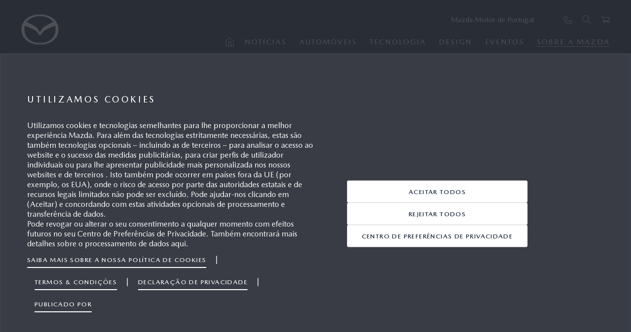

--- FILE ---
content_type: text/html; charset=utf-8
request_url: https://pt.mazda-press.com/about-mazda/historia/concept-cars/mazda-neospace/
body_size: 72341
content:


<!DOCTYPE html>
<html lang="pt-PT" id="pt-PT">
<head>
    <meta charset="utf-8" />
    <meta name="viewport" content="width=device-width" />
<title>MAZDA NEOSPACE</title>
<meta name="robots" content="index, follow">


    <!--
    <link rel="apple-touch-icon" href="/assets/styles/images/mazda64.png">
    <link rel="icon" href="/assets/styles/images/mazda16.png">
    -->
    <meta name="msapplication-TileColor" content="#373e43">
    <meta name="msapplication-TileImage" content="/assets/styles/images/mazda16.png">
    <!--[if IE]><link rel="shortcut icon" href="/favicon.ico"><![endif]-->

    <link rel="stylesheet" href="/assets/styles/main.css" type="text/css" media="all" />
    <link rel="stylesheet" href="/assets/styles/optional.css" type="text/css" media="all" />
    <link rel="stylesheet" href="/assets/styles/react.css" type="text/css" media="all" />




<script type="text/javascript" src="https://cdn.cookielaw.org/consent/a7362c4e-7118-48ed-91fd-f624c01ab6a7/OtAutoBlock.js"></script>
<script src="https://cdn.cookielaw.org/scripttemplates/otSDKStub.js"
        type="text/javascript" charset="UTF-8"
        data-document-language="true"
        data-domain-script="a7362c4e-7118-48ed-91fd-f624c01ab6a7">
</script>



<script>
    dataLayer = [
        {'market':'PT', 'siteSection': 'local:Sobre a Mazda', 'userState': 'Logged Out'}
    ];
</script>


<!-- Google Tag Manager -->
<script>
    (function (w, d, s, l, i) { w[l] = w[l] || []; w[l].push({ 'gtm.start': new Date().getTime(), event: 'gtm.js' }); var f = d.getElementsByTagName(s)[0], j = d.createElement(s), dl = l != 'dataLayer' ? '&l=' + l : ''; j.async = true; j.src = 'https://www.googletagmanager.com/gtm.js?id=' + i + dl; f.parentNode.insertBefore(j, f); })(window, document, 'script', 'dataLayer', 'GTM-WB6VBQ6');
</script>
<!-- End Google Tag Manager -->
</head>
<body>
    <!-- Google Tag Manager (noscript) --> <noscript><iframe src="https://www.googletagmanager.com/ns.html?id=GTM-WB6VBQ6" height="0" width="0" style="display:none;visibility:hidden"></iframe></noscript> <!-- End Google Tag Manager (noscript) -->
<header class="navigation">
    






<div data-navigation="wrapper" class="navigation-wrapper container container--horizontal-spacing">
    <a class="logo-link" href="/">
        <img class="logo-link__image" src="/assets/images/logo.png" alt="Mazda Motor de Portugal"/>
    </a>

    <nav class="navigation-wrapper__menu">
        <div class="primary-menu">
            <span class="primary-link primary-link--non-clickable">
                Mazda Motor de Portugal
            </span>


            <span class="primary-menu__separator"></span>

                <a class="primary-link primary-link--desktop primary-link" href="/all-contacts/">
                        <span data-icon-glyph="phone_small" data-icon-theme="brighter" data-icon-hover="parent-hover" class="primary-link__icon"></span>
                </a>

                            <span class="primary-link" id="react-render-search-input" data-search-placeholder="">
                    <span data-icon-glyph="search_small" data-icon-theme="brighter" data-icon-hover="parent-hover" class="primary-link__icon"></span>
                </span>
                            <span class="primary-link" id="react-render-cart-component">
                    <span data-icon-glyph="cart_small" data-icon-theme="brighter" data-icon-hover="parent-hover" class="primary-link__icon"></span>
                </span>

                <span data-navigation="hamburger-open" class="primary-link primary-link--mobile">
                    <span data-icon-glyph="navigation_hamburger" data-icon-theme="brighter" data-icon-hover="parent-hover" class="primary-link__icon"></span>
                </span>
                <span data-navigation="hamburger-close" class="primary-link primary-link--mobile primary-link--no-display">
                    <span data-icon-glyph="close" data-icon-theme="brighter" data-icon-hover="parent-hover" class="primary-link__icon"></span>
                </span>
        </div>
        <div class="navigation-backdrop"></div>
        <ul data-navigation="secondary" class="secondary-menu secondary-menu--1st-lvl">

            <li class="secondary-menu__icons-item">
                    <a class="icon-link" href="/">
                            <span data-icon-glyph="home_small" data-icon-glyph-phone="home" data-icon-theme="brighter" data-icon-hover="parent-hover" class="icon-link__icon"></span>
                    </a>

    <a class="icon-link icon-link--mobile" href="/all-contacts/">
            <span data-icon-glyph="phone" data-icon-theme="brighter" data-icon-hover="parent-hover" class="icon-link__icon"></span>
    </a>


            </li>

 
<li class="secondary-menu__item">
<a data-navigation-event="StandardNews" class="secondary-link" href="/novidades/">
Notícias</a>
</li>
 
<li class="secondary-menu__item">
        <span data-navigation="expand" class="secondary-link">
            Automóveis
            <span data-icon-glyph="gallery_right_small" data-icon-theme="brighter" class="secondary-link__icon"></span>
        </span>
        <ul data-navigation="menu--2nd-lvl" class="secondary-menu secondary-menu--cars-lvl secondary-menu--slide-in">
            <li class="secondary-menu__item secondary-menu__item--mobile secondary-menu__item--force-bg">
                <span data-navigation="collapse" class="secondary-link">
                    <span data-icon-glyph="left_arrow_small" data-icon-theme="brighter" class="secondary-link__icon"></span>

                    Automóveis
                    <span class="secondary-link__placeholder"></span>
                </span>
            </li>
 
<li class="secondary-menu__item secondary-menu__item--no-border">
<a data-navigation-event="Cars - MAZDA6E" class="car-link" href="/cars/mazda-cx-6e/">
        <span class="car-link__title">mazda cx-6<span class='lower-case-exception'>e</span></span>
        <img class="car-link__image" src="/globalassets/generic-cms-images/clearcuts/mazda-cx-6e.png/highdefinitionfifthsize?token=XcdY-DIZJoGGdGnTOkCq7hjHEgDkZUzL5RgN7I-oiew1" alt="Mazda CX-6e" />
</a>
</li>
 
<li class="secondary-menu__item secondary-menu__item--no-border">
<a data-navigation-event="Cars - MAZDA6E" class="car-link" href="/cars/mazda-6e/">
        <span class="car-link__title">Mazda 6𝖾</span>
        <img class="car-link__image" src="/globalassets/generic-cms-images/clearcuts/mazda-6e.png/highdefinitionfifthsize?token=kIZhNBA4XrqcYC-vBeVhakNLX3FC4jUy8IMjlvoqnyM1" alt="Mazda 6&#120254;" />
</a>
</li>
 
<li class="secondary-menu__item secondary-menu__item--no-border">
<a data-navigation-event="Cars - MAZDA CX-5" class="car-link" href="/cars/mazda-cx-5/">
        <span class="car-link__title">Mazda CX-5</span>
        <img class="car-link__image" src="/globalassets/generic-cms-images/clearcuts/all-new-mazda-cx-5.png/highdefinitionfifthsize?token=jA1YMRCXwF3AhfDFw2sW1voEYEJmgzM8C6XifrbrxzU1" alt="Mazda CX-5" />
</a>
</li>
 
<li class="secondary-menu__item secondary-menu__item--no-border">
<a data-navigation-event="Cars - MAZDA CX-80" class="car-link" href="/cars/mazda-cx-80/">
        <span class="car-link__title">Mazda CX-80</span>
        <img class="car-link__image" src="/globalassets/generic-cms-images/clearcuts/mazda_cx-80.png/highdefinitionfifthsize?token=KwXkQzSh9HnbQwMjQu5kzzVGSMUbvpjAq2l957gR7IE1" alt="Mazda CX-80" />
</a>
</li>
 
<li class="secondary-menu__item secondary-menu__item--no-border">
<a data-navigation-event="Cars - MAZDA CX-60" class="car-link" href="/cars/mazda-cx-60/">
        <span class="car-link__title">Mazda CX-60</span>
        <img class="car-link__image" src="/globalassets/generic-cms-images/clearcuts/mazda_cx-60.png/highdefinitionfifthsize?token=KOrJ0HyxHzht0GEKExBj7VP-mtCUPq0ZEFA17lBUC_w1" alt="Mazda CX-60" />
</a>
</li>
 
<li class="secondary-menu__item secondary-menu__item--no-border">
<a data-navigation-event="Cars - MAZDA3" class="car-link" href="/cars/mazda3/">
        <span class="car-link__title">Mazda 3</span>
        <img class="car-link__image" src="/globalassets/generic-cms-images/clearcuts/mazda3_5hb.png/highdefinitionfifthsize?token=YjdT5vyussI980FFXyIwXiqZHfnD01Cx5uWcNvWSHLE1" alt="Mazda 3" />
</a>
</li>
 
<li class="secondary-menu__item secondary-menu__item--no-border">
<a data-navigation-event="Cars - MAZDA CX-30" class="car-link" href="/cars/mazda-cx-30/">
        <span class="car-link__title">Mazda CX-30</span>
        <img class="car-link__image" src="/globalassets/generic-cms-images/clearcuts/mazdacx-30.png/highdefinitionfifthsize?token=Bbba133XfzL-EqaYfm1SM_lq7Le8vFXyJx2KVqMTaQg1" alt="Mazda CX-30" />
</a>
</li>
 
<li class="secondary-menu__item secondary-menu__item--no-border">
<a data-navigation-event="Cars - MAZDA MX-5" class="car-link" href="/cars/mazda-mx-5/">
        <span class="car-link__title">Mazda MX-5</span>
        <img class="car-link__image" src="/globalassets/generic-cms-images/clearcuts/mazdamx-5st.png/highdefinitionfifthsize?token=lrRtsBl7i8ayN8X18WYyTVN0RUNi04fFqVCbSWN0sNc1" alt="Mazda MX-5" />
</a>
</li>
 
<li class="secondary-menu__item secondary-menu__item--no-border">
<a data-navigation-event="Cars - MAZDA2 HYBRID" class="car-link" href="/cars/mazda2-hybrid/">
        <span class="car-link__title">Mazda 2 Hybrid</span>
        <img class="car-link__image" src="/globalassets/generic-cms-images/clearcuts/2024-mazda2-hybrid.png/highdefinitionfifthsize?token=W-APNXXnFAzRf4Pb475TvtObgAJWNglQYO5vdk7CR3M1" alt="Mazda 2 Hybrid" />
</a>
</li>
 
<li class="secondary-menu__item secondary-menu__item--no-border">
<a data-navigation-event="Cars - Concepts" class="car-link" href="/about-mazda/historia/concept-cars/">
        <span class="car-link__title">Concepts</span>
        <img class="car-link__image" src="/globalassets/generic-cms-images/clearcuts/concepts.png/highdefinitionfifthsize?token=f2sBPZwV_imVftWglxkYLq6IljcSwpEOXmp78t8DUEU1" alt="Concepts" />
</a>
</li>
 
<li class="secondary-menu__item secondary-menu__item--no-border">
<a data-navigation-event="Cars - Archive" class="car-link" href="/cars/arquivo/">
        <span class="car-link__title">Arquivo</span>
        <img class="car-link__image" src="/globalassets/generic-cms-images/clearcuts/archive.png/highdefinitionfifthsize?token=PuVzFuIe8ps5tYPxN0q69EiqLmV5HhWh-ewwMForAHI1" alt="Arquivo" />
</a>
</li>

        </ul>
</li>
 
<li class="secondary-menu__item">
        <span data-navigation="expand" class="secondary-link">
            Tecnologia
            <span data-icon-glyph="gallery_right_small" data-icon-theme="brighter" class="secondary-link__icon"></span>
        </span>
        <ul data-navigation="menu--2nd-lvl" class="secondary-menu secondary-menu--2nd-lvl secondary-menu--slide-in">
            <li class="secondary-menu__item secondary-menu__item--mobile">
                <span data-navigation="collapse" class="secondary-link">
                    <span data-icon-glyph="left_arrow_small" data-icon-theme="brighter" class="secondary-link__icon"></span>

                    Tecnologia
                    <span class="secondary-link__placeholder"></span>
                </span>
            </li>
 
<li class="secondary-menu__item secondary-menu__item--force-width">
        <span data-navigation="expand" class="secondary-link">
            MOTORES
            <span data-icon-glyph="gallery_right_small" data-icon-theme="brighter" class="secondary-link__icon"></span>
        </span>
        <ul data-navigation="menu" class="secondary-menu secondary-menu--3rd-lvl">
            <li class="secondary-menu__item secondary-menu__item--mobile">
                <span data-navigation="collapse" class="secondary-link secondary-link--uppercase">
                    <span data-icon-glyph="left_arrow_small" data-icon-theme="brighter" class="secondary-link__icon"></span>

                    MOTORES
                    <span class="secondary-link__placeholder"></span>
                </span>
            </li>
 
<li class="secondary-menu__item">
<a data-navigation-event="local:MOTORES - ABORDAGEM MULTI-SOLU&#199;&#213;ES" class="secondary-link" href="/tecnologia/motores/abordagem-multi-solucao/">
ABORDAGEM MULTI-SOLUÇÕES</a>
</li>
 
<li class="secondary-menu__item">
<a data-navigation-event="local:MOTORES - e-SKYACTIV EV" class="secondary-link" href="/tecnologia/motores/e-skyactiv-ev/">
e-SKYACTIV EV</a>
</li>
 
<li class="secondary-menu__item">
<a data-navigation-event="local:MOTORES - e-SKYACTIV R-EV" class="secondary-link" href="/tecnologia/motores/e-skyactiv-r-ev/">
e-SKYACTIV R-EV</a>
</li>
 
<li class="secondary-menu__item">
<a data-navigation-event="local:MOTORES - e-SKYACTIV D" class="secondary-link" href="/tecnologia/motores/e-skyactiv-d/">
e-SKYACTIV D</a>
</li>
 
<li class="secondary-menu__item">
<a data-navigation-event="local:MOTORES - e-SKYACTIV PHEV" class="secondary-link" href="/tecnologia/motores/e-skyactiv-phev/">
e-SKYACTIV PHEV</a>
</li>
 
<li class="secondary-menu__item">
<a data-navigation-event="local:MOTORES - e-SKYACTIV X" class="secondary-link" href="/tecnologia/motores/e-skyactiv-x/">
e-SKYACTIV X</a>
</li>
 
<li class="secondary-menu__item">
<a data-navigation-event="local:MOTORES - SKYACTIV-G" class="secondary-link" href="/tecnologia/motores/skyactiv-g/">
SKYACTIV-G</a>
</li>
 
<li class="secondary-menu__item">
<a data-navigation-event="local:MOTORES - MAZDA M HYBRID" class="secondary-link" href="/tecnologia/motores/mazda-m-hybrid/">
MAZDA M HYBRID</a>
</li>
 
<li class="secondary-menu__item">
<a data-navigation-event="local:MOTORES - HYBRID" class="secondary-link" href="/tecnologia/motores/hybrid/">
HYBRID</a>
</li>

        </ul>
</li>
 
<li class="secondary-menu__item secondary-menu__item--force-width">
        <span data-navigation="expand" class="secondary-link">
            SEGURANÇA & CONECTIVIDADE
            <span data-icon-glyph="gallery_right_small" data-icon-theme="brighter" class="secondary-link__icon"></span>
        </span>
        <ul data-navigation="menu" class="secondary-menu secondary-menu--3rd-lvl">
            <li class="secondary-menu__item secondary-menu__item--mobile">
                <span data-navigation="collapse" class="secondary-link secondary-link--uppercase">
                    <span data-icon-glyph="left_arrow_small" data-icon-theme="brighter" class="secondary-link__icon"></span>

                    SEGURANÇA & CONECTIVIDADE
                    <span class="secondary-link__placeholder"></span>
                </span>
            </li>
 
<li class="secondary-menu__item">
<a data-navigation-event="local:SEGURAN&#199;A &amp; CONECTIVIDADE - i-Activsense" class="secondary-link" href="/tecnologia/mazda-x-bose/i-activsense/">
i-Activsense</a>
</li>
 
<li class="secondary-menu__item">
<a data-navigation-event="local:SEGURAN&#199;A &amp; CONECTIVIDADE - My Mazda App" class="secondary-link" href="/tecnologia/mazda-x-bose/my-mazda-app/">
My Mazda App</a>
</li>
 
<li class="secondary-menu__item">
<a data-navigation-event="local:SEGURAN&#199;A &amp; CONECTIVIDADE - Mazda Connect" class="secondary-link" href="/tecnologia/mazda-x-bose/mazda-connect/">
Mazda Connect</a>
</li>

        </ul>
</li>
 
<li class="secondary-menu__item secondary-menu__item--force-width">
        <span data-navigation="expand" class="secondary-link">
            DINÂMICA DE CONDUÇÃO
            <span data-icon-glyph="gallery_right_small" data-icon-theme="brighter" class="secondary-link__icon"></span>
        </span>
        <ul data-navigation="menu" class="secondary-menu secondary-menu--3rd-lvl">
            <li class="secondary-menu__item secondary-menu__item--mobile">
                <span data-navigation="collapse" class="secondary-link secondary-link--uppercase">
                    <span data-icon-glyph="left_arrow_small" data-icon-theme="brighter" class="secondary-link__icon"></span>

                    DINÂMICA DE CONDUÇÃO
                    <span class="secondary-link__placeholder"></span>
                </span>
            </li>
 
<li class="secondary-menu__item">
<a data-navigation-event="local:DIN&#194;MICA DE CONDU&#199;&#195;O - Skyactiv Vehicle Architecture" class="secondary-link" href="/tecnologia/driving-dynamics/skyactiv-vehicle-architecture/">
Skyactiv Vehicle Architecture</a>
</li>
 
<li class="secondary-menu__item">
<a data-navigation-event="local:DIN&#194;MICA DE CONDU&#199;&#195;O - G-Vectoring Control" class="secondary-link" href="/tecnologia/driving-dynamics/g-vectoring-control/">
G-Vectoring Control</a>
</li>
 
<li class="secondary-menu__item">
<a data-navigation-event="local:DIN&#194;MICA DE CONDU&#199;&#195;O - KPC - Kinematic Posture Control" class="secondary-link" href="/tecnologia/driving-dynamics/kpc-kinematic-posture-control/">
KPC - Kinematic Posture Control</a>
</li>
 
<li class="secondary-menu__item">
<a data-navigation-event="local:DIN&#194;MICA DE CONDU&#199;&#195;O - i-Activ AWD" class="secondary-link" href="/tecnologia/driving-dynamics/i-activ-awd/">
i-Activ AWD</a>
</li>

        </ul>
</li>

        </ul>
</li>
 
<li class="secondary-menu__item">
        <span data-navigation="expand" class="secondary-link">
            Design
            <span data-icon-glyph="gallery_right_small" data-icon-theme="brighter" class="secondary-link__icon"></span>
        </span>
        <ul data-navigation="menu--2nd-lvl" class="secondary-menu secondary-menu--2nd-lvl secondary-menu--slide-in">
            <li class="secondary-menu__item secondary-menu__item--mobile">
                <span data-navigation="collapse" class="secondary-link">
                    <span data-icon-glyph="left_arrow_small" data-icon-theme="brighter" class="secondary-link__icon"></span>

                    Design
                    <span class="secondary-link__placeholder"></span>
                </span>
            </li>
 
<li class="secondary-menu__item secondary-menu__item--force-width">
<a data-navigation-event="local:Design - Designer" class="secondary-link" href="/design/designer/">
Designer</a>
</li>
 
<li class="secondary-menu__item secondary-menu__item--force-width">
        <span data-navigation="expand" class="secondary-link">
            Linguagem de Design Mazda
            <span data-icon-glyph="gallery_right_small" data-icon-theme="brighter" class="secondary-link__icon"></span>
        </span>
        <ul data-navigation="menu" class="secondary-menu secondary-menu--3rd-lvl">
            <li class="secondary-menu__item secondary-menu__item--mobile">
                <span data-navigation="collapse" class="secondary-link secondary-link--uppercase">
                    <span data-icon-glyph="left_arrow_small" data-icon-theme="brighter" class="secondary-link__icon"></span>

                    Linguagem de Design Mazda
                    <span class="secondary-link__placeholder"></span>
                </span>
            </li>
 
<li class="secondary-menu__item">
<a data-navigation-event="local:Linguagem de Design Mazda - KODO - Alma do Movimento" class="secondary-link" href="/design/linguagem-de-design-mazda/kodo-alma-do-movimento/">
KODO - Alma do Movimento</a>
</li>
 
<li class="secondary-menu__item">
<a data-navigation-event="local:Linguagem de Design Mazda - Processo de Concep&#231;&#227;o" class="secondary-link" href="/design/linguagem-de-design-mazda/processo-de-concepcao/">
Processo de Concepção</a>
</li>
 
<li class="secondary-menu__item">
<a data-navigation-event="local:Linguagem de Design Mazda - Projectos da Vis&#227;o" class="secondary-link" href="/design/linguagem-de-design-mazda/projectos-da-visao/">
Projectos da Visão</a>
</li>

        </ul>
</li>
 
<li class="secondary-menu__item secondary-menu__item--force-width">
<a data-navigation-event="local:Design - Est&#250;dios de Design da Mazda" class="secondary-link" href="/design/estudios-de-design-da-mazda/">
Estúdios de Design da Mazda</a>
</li>

        </ul>
</li>
 
<li class="secondary-menu__item">
<a data-navigation-event="Events" class="secondary-link" href="/eventos/">
Eventos</a>
</li>
 
<li class="secondary-menu__item">
        <span data-navigation="expand" class="secondary-link secondary-link--selected">
            Sobre a Mazda
            <span data-icon-glyph="gallery_right_small" data-icon-theme="brighter" class="secondary-link__icon"></span>
        </span>
        <ul data-navigation="menu--2nd-lvl" class="secondary-menu secondary-menu--2nd-lvl secondary-menu--slide-in">
            <li class="secondary-menu__item secondary-menu__item--mobile">
                <span data-navigation="collapse" class="secondary-link">
                    <span data-icon-glyph="left_arrow_small" data-icon-theme="brighter" class="secondary-link__icon"></span>

                    Sobre a Mazda
                    <span class="secondary-link__placeholder"></span>
                </span>
            </li>
 
<li class="secondary-menu__item secondary-menu__item--force-width">
        <span data-navigation="expand" class="secondary-link">
            Mazda Europa
            <span data-icon-glyph="gallery_right_small" data-icon-theme="brighter" class="secondary-link__icon"></span>
        </span>
        <ul data-navigation="menu" class="secondary-menu secondary-menu--3rd-lvl">
            <li class="secondary-menu__item secondary-menu__item--mobile">
                <span data-navigation="collapse" class="secondary-link secondary-link--uppercase">
                    <span data-icon-glyph="left_arrow_small" data-icon-theme="brighter" class="secondary-link__icon"></span>

                    Mazda Europa
                    <span class="secondary-link__placeholder"></span>
                </span>
            </li>
 
<li class="secondary-menu__item">
<a data-navigation-event="local:Mazda Europa - Em Resumo" class="secondary-link" href="/about-mazda/mazda-europa/em-resumo/">
Em Resumo</a>
</li>
 
<li class="secondary-menu__item">
<a data-navigation-event="local:Mazda Europa - Direc&#231;&#227;o" class="secondary-link" href="/about-mazda/mazda-europa/direccao/">
Direcção</a>
</li>
 
<li class="secondary-menu__item">
<a data-navigation-event="local:Mazda Europa - Mazda Classic" class="secondary-link" href="/about-mazda/mazda-europa/mazda-classic/">
Mazda Classic</a>
</li>

        </ul>
</li>
 
<li class="secondary-menu__item secondary-menu__item--force-width">
        <span data-navigation="expand" class="secondary-link">
            A Mazda no Mundo
            <span data-icon-glyph="gallery_right_small" data-icon-theme="brighter" class="secondary-link__icon"></span>
        </span>
        <ul data-navigation="menu" class="secondary-menu secondary-menu--3rd-lvl">
            <li class="secondary-menu__item secondary-menu__item--mobile">
                <span data-navigation="collapse" class="secondary-link secondary-link--uppercase">
                    <span data-icon-glyph="left_arrow_small" data-icon-theme="brighter" class="secondary-link__icon"></span>

                    A Mazda no Mundo
                    <span class="secondary-link__placeholder"></span>
                </span>
            </li>
 
<li class="secondary-menu__item">
<a data-navigation-event="local:A Mazda no Mundo - Em Resumo" class="secondary-link" href="/about-mazda/a-mazda-no-mundo/em-resumo/">
Em Resumo</a>
</li>
 
<li class="secondary-menu__item">
<a data-navigation-event="local:A Mazda no Mundo - Direc&#231;&#227;o" class="secondary-link" href="/about-mazda/a-mazda-no-mundo/direccao/">
Direcção</a>
</li>
 
<li class="secondary-menu__item">
<a data-navigation-event="local:A Mazda no Mundo - Informa&#231;&#227;o Financeira" class="secondary-link" href="/about-mazda/a-mazda-no-mundo/informacao-financeira/">
Informação Financeira</a>
</li>

        </ul>
</li>
 
<li class="secondary-menu__item secondary-menu__item--force-width">
<a data-navigation-event="local:Sobre a Mazda - Sustentabilidade" class="secondary-link" href="/about-mazda/sustentabilidade/">
Sustentabilidade</a>
</li>
 
<li class="secondary-menu__item secondary-menu__item--force-width">
        <span data-navigation="expand" class="secondary-link secondary-link--selected-mobile">
            História
            <span data-icon-glyph="gallery_right_small" data-icon-theme="brighter" class="secondary-link__icon"></span>
        </span>
        <ul data-navigation="menu" class="secondary-menu secondary-menu--3rd-lvl">
            <li class="secondary-menu__item secondary-menu__item--mobile">
                <span data-navigation="collapse" class="secondary-link secondary-link--uppercase">
                    <span data-icon-glyph="left_arrow_small" data-icon-theme="brighter" class="secondary-link__icon"></span>

                    História
                    <span class="secondary-link__placeholder"></span>
                </span>
            </li>
 
<li class="secondary-menu__item">
<a data-navigation-event="local:Hist&#243;ria - Heran&#231;a Mazda" class="secondary-link" href="/about-mazda/historia/heranca-mazda/">
Herança Mazda</a>
</li>
 
<li class="secondary-menu__item">
<a data-navigation-event="local:Hist&#243;ria - Modelos  Europeus" class="secondary-link" href="/about-mazda/historia/modelos--europeus/">
Modelos  Europeus</a>
</li>
 
<li class="secondary-menu__item">
<a data-navigation-event="local:Hist&#243;ria - Modelos Internacionais" class="secondary-link" href="/about-mazda/historia/modelos-internacionais/">
Modelos Internacionais</a>
</li>
 
<li class="secondary-menu__item">
<a data-navigation-event="local:Hist&#243;ria - Concept Cars" class="secondary-link secondary-link--selected" href="/about-mazda/historia/concept-cars/">
Concept Cars</a>
</li>

        </ul>
</li>

        </ul>
</li>
                    </ul>
        <div id="react-portal-search-menu"></div>
    </nav>
</div>
</header>
    <main class="main">
        
<div class="container">
    <div class="block teasergalleryblock full-no-row">    <div class="col-xs-12">
        <div class="hero stretch">
            <div data-hero="embla" data-interval="0" class="embla">
                <div data-hero="embla-viewport" class="embla__viewport">
                    <div class="embla-container">
                            <div data-hero="embla-slide" class="embla-container__slide">
                                            <div class="hero-media hero-media--small">
                <picture>
                    <source media="(min-width:768px)" srcset="/globalassets/generic-cms-images/concepts/heros-concept-cars-02.jpg?token=YtX6ZyI6bdHys8q6boASCqgt3dRMmqwr0b_JoOgsJJQ1">
                    <img class="hero-media__image" src="/globalassets/generic-cms-images/concepts/heros-concept-cars-02_mobile.jpg/highdefinitionhalfsize?token=v73SEcXaXaYSCtjWwXiediYcPWjXIFOvU_y8kA_TzGE1" draggable=true>
                </picture>
            </div>
        <div class="hero__promo container container--horizontal-spacing container--center-text">
                <h2 class="hero__headline hero__headline--no-spacing">Concept Cars</h2>



        </div>

                            </div>
                    </div>
                </div>
                <script type="text/template" data-hero="embla-dot-template">
                    <button data-hero="embla-dot" class="embla-dots__dot" type="button"></button>
                </script>
            </div>
        </div>
    </div>
</div><div class="row row1"><div class="block separatorblock col-lg-12 col-md-12 col-sm-12 col-xs-12 full">    <div class="col-xs-12 col--horizontal-spacing">
        <hr>
    </div>
</div></div><div class="row row2"><div class="block simplexhtmlblock col-lg-12 col-md-12 col-sm-12 col-xs-12 full">    <div class="wysiwyg col--horizontal-spacing col--vertical-spacing">
        <h2 style="text-align: center;">MAZDA NEOSPACE&nbsp;</h2>
    </div>
</div></div><div class="block assetgalleryblock full-no-row">

    <div id="m8ejxymr64" class="react-render-asset-gallery" data-props='{&quot;data&quot;:{&quot;tags&quot;:[],&quot;items&quot;:[{&quot;startPublish&quot;:&quot;2025-09-25T14:29:49+02:00&quot;,&quot;formats&quot;:[{&quot;downloadLink&quot;:&quot;/api/assets/download/06425ff4-c6bf-4960-900f-8f98ebe0cdb9_Original&quot;,&quot;id&quot;:&quot;06425ff4-c6bf-4960-900f-8f98ebe0cdb9_Original&quot;,&quot;name&quot;:&quot;JPG, 300dpi&quot;,&quot;description&quot;:&quot;&quot;,&quot;size&quot;:3383921,&quot;formatDescription&quot;:&quot;Grande JPG, 300 DPI&quot;,&quot;extension&quot;:&quot;.jpg&quot;},{&quot;downloadLink&quot;:&quot;/api/assets/download/06425ff4-c6bf-4960-900f-8f98ebe0cdb9_HighQuality&quot;,&quot;id&quot;:&quot;06425ff4-c6bf-4960-900f-8f98ebe0cdb9_HighQuality&quot;,&quot;name&quot;:&quot;JPG, 72dpi&quot;,&quot;description&quot;:&quot;&quot;,&quot;size&quot;:422436,&quot;formatDescription&quot;:&quot;Pequeno JPG, 72 DPI&quot;,&quot;extension&quot;:&quot;.jpg&quot;}],&quot;assetType&quot;:&quot;Image&quot;,&quot;contentLink&quot;:&quot;34358&quot;,&quot;assetsCartId&quot;:&quot;06425ff4-c6bf-4960-900f-8f98ebe0cdb9&quot;,&quot;url&quot;:&quot;/globalassets/assets/cars/11-concept-cars/mazda-neospace-1999/mazda_neospace_1999_004.jpg/cardsized?token=oMpwHwSehv1THxGGGI-8yCBLRIZq_qWYNuw0ug8gtVM1&quot;,&quot;title&quot;:&quot;Mazda Neospace 1999 Design Sketch Dashboard #004&quot;,&quot;description&quot;:&quot;&quot;,&quot;details&quot;:&quot;&quot;,&quot;usageRight&quot;:{&quot;region&quot;:&quot;Europe&quot;,&quot;timeLimitation&quot;:&quot;Sem limita&#231;&#245;es&quot;,&quot;description&quot;:&quot;RP / Direitos editoriais&quot;},&quot;protectionKeys&quot;:[&quot;271171&quot;],&quot;isProtected&quot;:true,&quot;isMerged&quot;:false,&quot;dateFormatted&quot;:&quot;&quot;,&quot;sendPerMailLink&quot;:&quot;/forms/asset-download/?singleSpecificAssetGuid=dmCfm8mnBMbnq3qCz45dBFzlG6GS65H6_NHrvKiIWaK5euWciK3LUXnSJnM3qqqn0&quot;,&quot;sendPerMailImagePreviewUrl&quot;:&quot;/globalassets/assets/cars/11-concept-cars/mazda-neospace-1999/mazda_neospace_1999_004.jpg/highdefinitionfullsize?token=oMpwHwSehv1THxGGGI-8yCBLRIZq_qWYNuw0ug8gtVM1&quot;},{&quot;startPublish&quot;:&quot;2025-09-25T14:30:17+02:00&quot;,&quot;formats&quot;:[{&quot;downloadLink&quot;:&quot;/api/assets/download/44c27b3a-31d8-4dcd-807c-7e1f6eb6ee6c_Original&quot;,&quot;id&quot;:&quot;44c27b3a-31d8-4dcd-807c-7e1f6eb6ee6c_Original&quot;,&quot;name&quot;:&quot;JPG, 300dpi&quot;,&quot;description&quot;:&quot;&quot;,&quot;size&quot;:2800180,&quot;formatDescription&quot;:&quot;Grande JPG, 300 DPI&quot;,&quot;extension&quot;:&quot;.jpg&quot;},{&quot;downloadLink&quot;:&quot;/api/assets/download/44c27b3a-31d8-4dcd-807c-7e1f6eb6ee6c_HighQuality&quot;,&quot;id&quot;:&quot;44c27b3a-31d8-4dcd-807c-7e1f6eb6ee6c_HighQuality&quot;,&quot;name&quot;:&quot;JPG, 72dpi&quot;,&quot;description&quot;:&quot;&quot;,&quot;size&quot;:386835,&quot;formatDescription&quot;:&quot;Pequeno JPG, 72 DPI&quot;,&quot;extension&quot;:&quot;.jpg&quot;}],&quot;assetType&quot;:&quot;Image&quot;,&quot;contentLink&quot;:&quot;34372&quot;,&quot;assetsCartId&quot;:&quot;44c27b3a-31d8-4dcd-807c-7e1f6eb6ee6c&quot;,&quot;url&quot;:&quot;/globalassets/assets/cars/11-concept-cars/mazda-neospace-1999/mazda_neospace_1999_022.jpg/cardsized?token=KoeDu33w88Fo5L6AJpbMSqAor3ZxOJJwG8OChDN7rKE1&quot;,&quot;title&quot;:&quot;Mazda Neospace 1999 Design Sketch Dashboard #022&quot;,&quot;description&quot;:&quot;&quot;,&quot;details&quot;:&quot;&quot;,&quot;usageRight&quot;:{&quot;region&quot;:&quot;Europe&quot;,&quot;timeLimitation&quot;:&quot;Sem limita&#231;&#245;es&quot;,&quot;description&quot;:&quot;RP / Direitos editoriais&quot;},&quot;protectionKeys&quot;:[&quot;271171&quot;],&quot;isProtected&quot;:true,&quot;isMerged&quot;:false,&quot;dateFormatted&quot;:&quot;&quot;,&quot;sendPerMailLink&quot;:&quot;/forms/asset-download/?singleSpecificAssetGuid=mygbqy4uDFCjEsztWnPbgLLFAAEY5L-KrBdpjwPYBF-vP2MDZFeqHuSQ6a2fB_8n0&quot;,&quot;sendPerMailImagePreviewUrl&quot;:&quot;/globalassets/assets/cars/11-concept-cars/mazda-neospace-1999/mazda_neospace_1999_022.jpg/highdefinitionfullsize?token=KoeDu33w88Fo5L6AJpbMSqAor3ZxOJJwG8OChDN7rKE1&quot;},{&quot;startPublish&quot;:&quot;2025-09-25T14:30:14+02:00&quot;,&quot;formats&quot;:[{&quot;downloadLink&quot;:&quot;/api/assets/download/8c851949-f24d-4a37-8010-f339cb325aba_Original&quot;,&quot;id&quot;:&quot;8c851949-f24d-4a37-8010-f339cb325aba_Original&quot;,&quot;name&quot;:&quot;JPG, 300dpi&quot;,&quot;description&quot;:&quot;&quot;,&quot;size&quot;:4607797,&quot;formatDescription&quot;:&quot;Grande JPG, 300 DPI&quot;,&quot;extension&quot;:&quot;.jpg&quot;},{&quot;downloadLink&quot;:&quot;/api/assets/download/8c851949-f24d-4a37-8010-f339cb325aba_HighQuality&quot;,&quot;id&quot;:&quot;8c851949-f24d-4a37-8010-f339cb325aba_HighQuality&quot;,&quot;name&quot;:&quot;JPG, 72dpi&quot;,&quot;description&quot;:&quot;&quot;,&quot;size&quot;:508429,&quot;formatDescription&quot;:&quot;Pequeno JPG, 72 DPI&quot;,&quot;extension&quot;:&quot;.jpg&quot;}],&quot;assetType&quot;:&quot;Image&quot;,&quot;contentLink&quot;:&quot;34355&quot;,&quot;assetsCartId&quot;:&quot;8c851949-f24d-4a37-8010-f339cb325aba&quot;,&quot;url&quot;:&quot;/globalassets/assets/cars/11-concept-cars/mazda-neospace-1999/mazda_neospace_1999_001.jpg/cardsized?token=sMkdJDjR-lDDtOYIRgWWfMV-xBstYRHVorCBCiaOPhs1&quot;,&quot;title&quot;:&quot;Mazda Neospace 1999 Design Sketch Front Side View #001&quot;,&quot;description&quot;:&quot;&quot;,&quot;details&quot;:&quot;&quot;,&quot;usageRight&quot;:{&quot;region&quot;:&quot;Europe&quot;,&quot;timeLimitation&quot;:&quot;Sem limita&#231;&#245;es&quot;,&quot;description&quot;:&quot;RP / Direitos editoriais&quot;},&quot;protectionKeys&quot;:[&quot;271171&quot;],&quot;isProtected&quot;:true,&quot;isMerged&quot;:false,&quot;dateFormatted&quot;:&quot;&quot;,&quot;sendPerMailLink&quot;:&quot;/forms/asset-download/?singleSpecificAssetGuid=pRFY2834unllmw8G-1XukBqP2g8_E354M8_q0htuVL4SDjjdCDRiT6zUWg8PBgK80&quot;,&quot;sendPerMailImagePreviewUrl&quot;:&quot;/globalassets/assets/cars/11-concept-cars/mazda-neospace-1999/mazda_neospace_1999_001.jpg/highdefinitionfullsize?token=sMkdJDjR-lDDtOYIRgWWfMV-xBstYRHVorCBCiaOPhs1&quot;},{&quot;startPublish&quot;:&quot;2025-09-25T14:30:14+02:00&quot;,&quot;formats&quot;:[{&quot;downloadLink&quot;:&quot;/api/assets/download/8ce00e0c-0655-479b-b51e-6519cb62fcef_Original&quot;,&quot;id&quot;:&quot;8ce00e0c-0655-479b-b51e-6519cb62fcef_Original&quot;,&quot;name&quot;:&quot;JPG, 300dpi&quot;,&quot;description&quot;:&quot;&quot;,&quot;size&quot;:3564372,&quot;formatDescription&quot;:&quot;Grande JPG, 300 DPI&quot;,&quot;extension&quot;:&quot;.jpg&quot;},{&quot;downloadLink&quot;:&quot;/api/assets/download/8ce00e0c-0655-479b-b51e-6519cb62fcef_HighQuality&quot;,&quot;id&quot;:&quot;8ce00e0c-0655-479b-b51e-6519cb62fcef_HighQuality&quot;,&quot;name&quot;:&quot;JPG, 72dpi&quot;,&quot;description&quot;:&quot;&quot;,&quot;size&quot;:461126,&quot;formatDescription&quot;:&quot;Pequeno JPG, 72 DPI&quot;,&quot;extension&quot;:&quot;.jpg&quot;}],&quot;assetType&quot;:&quot;Image&quot;,&quot;contentLink&quot;:&quot;34357&quot;,&quot;assetsCartId&quot;:&quot;8ce00e0c-0655-479b-b51e-6519cb62fcef&quot;,&quot;url&quot;:&quot;/globalassets/assets/cars/11-concept-cars/mazda-neospace-1999/mazda_neospace_1999_003.jpg/cardsized?token=q-FQmp50ERP7SvLMRPum13nlwHHG5VEKf4yBHaqYzVE1&quot;,&quot;title&quot;:&quot;Mazda Neospace 1999 Design Sketch Interior #003&quot;,&quot;description&quot;:&quot;&quot;,&quot;details&quot;:&quot;&quot;,&quot;usageRight&quot;:{&quot;region&quot;:&quot;Europe&quot;,&quot;timeLimitation&quot;:&quot;Sem limita&#231;&#245;es&quot;,&quot;description&quot;:&quot;RP / Direitos editoriais&quot;},&quot;protectionKeys&quot;:[&quot;271171&quot;],&quot;isProtected&quot;:true,&quot;isMerged&quot;:false,&quot;dateFormatted&quot;:&quot;&quot;,&quot;sendPerMailLink&quot;:&quot;/forms/asset-download/?singleSpecificAssetGuid=y-wuaCBbK-qONx1A2AQ5Z7xI3vWQm6vcOuDbkHcPNDhc4RNPo_84gmLpX62jXJdP0&quot;,&quot;sendPerMailImagePreviewUrl&quot;:&quot;/globalassets/assets/cars/11-concept-cars/mazda-neospace-1999/mazda_neospace_1999_003.jpg/highdefinitionfullsize?token=q-FQmp50ERP7SvLMRPum13nlwHHG5VEKf4yBHaqYzVE1&quot;},{&quot;startPublish&quot;:&quot;2025-09-25T14:30:14+02:00&quot;,&quot;formats&quot;:[{&quot;downloadLink&quot;:&quot;/api/assets/download/f2be1eac-9567-40f4-a60c-153040a1c832_Original&quot;,&quot;id&quot;:&quot;f2be1eac-9567-40f4-a60c-153040a1c832_Original&quot;,&quot;name&quot;:&quot;JPG, 300dpi&quot;,&quot;description&quot;:&quot;&quot;,&quot;size&quot;:3542300,&quot;formatDescription&quot;:&quot;Grande JPG, 300 DPI&quot;,&quot;extension&quot;:&quot;.jpg&quot;},{&quot;downloadLink&quot;:&quot;/api/assets/download/f2be1eac-9567-40f4-a60c-153040a1c832_HighQuality&quot;,&quot;id&quot;:&quot;f2be1eac-9567-40f4-a60c-153040a1c832_HighQuality&quot;,&quot;name&quot;:&quot;JPG, 72dpi&quot;,&quot;description&quot;:&quot;&quot;,&quot;size&quot;:402922,&quot;formatDescription&quot;:&quot;Pequeno JPG, 72 DPI&quot;,&quot;extension&quot;:&quot;.jpg&quot;}],&quot;assetType&quot;:&quot;Image&quot;,&quot;contentLink&quot;:&quot;34356&quot;,&quot;assetsCartId&quot;:&quot;f2be1eac-9567-40f4-a60c-153040a1c832&quot;,&quot;url&quot;:&quot;/globalassets/assets/cars/11-concept-cars/mazda-neospace-1999/mazda_neospace_1999_002.jpg/cardsized?token=CQa6_WyoQKk0RxFTItiZnYHF6CJ_PVrT6V78Uv_Rfc41&quot;,&quot;title&quot;:&quot;Mazda Neospace 1999 Design Sketch Side View #002&quot;,&quot;description&quot;:&quot;&quot;,&quot;details&quot;:&quot;&quot;,&quot;usageRight&quot;:{&quot;region&quot;:&quot;Europe&quot;,&quot;timeLimitation&quot;:&quot;Sem limita&#231;&#245;es&quot;,&quot;description&quot;:&quot;RP / Direitos editoriais&quot;},&quot;protectionKeys&quot;:[&quot;271171&quot;],&quot;isProtected&quot;:true,&quot;isMerged&quot;:false,&quot;dateFormatted&quot;:&quot;&quot;,&quot;sendPerMailLink&quot;:&quot;/forms/asset-download/?singleSpecificAssetGuid=-iBBl8zZyMvSQItRk35XFlW5jvTPKLTlQTP95kDiUC6Pkhioxs3eV3A03RxkVa1K0&quot;,&quot;sendPerMailImagePreviewUrl&quot;:&quot;/globalassets/assets/cars/11-concept-cars/mazda-neospace-1999/mazda_neospace_1999_002.jpg/highdefinitionfullsize?token=CQa6_WyoQKk0RxFTItiZnYHF6CJ_PVrT6V78Uv_Rfc41&quot;},{&quot;startPublish&quot;:&quot;2025-09-25T14:30:26+02:00&quot;,&quot;formats&quot;:[{&quot;downloadLink&quot;:&quot;/api/assets/download/a788a184-738c-43bf-b8f1-39225cb381e6_Original&quot;,&quot;id&quot;:&quot;a788a184-738c-43bf-b8f1-39225cb381e6_Original&quot;,&quot;name&quot;:&quot;JPG, 300dpi&quot;,&quot;description&quot;:&quot;&quot;,&quot;size&quot;:3153096,&quot;formatDescription&quot;:&quot;Grande JPG, 300 DPI&quot;,&quot;extension&quot;:&quot;.jpg&quot;},{&quot;downloadLink&quot;:&quot;/api/assets/download/a788a184-738c-43bf-b8f1-39225cb381e6_HighQuality&quot;,&quot;id&quot;:&quot;a788a184-738c-43bf-b8f1-39225cb381e6_HighQuality&quot;,&quot;name&quot;:&quot;JPG, 72dpi&quot;,&quot;description&quot;:&quot;&quot;,&quot;size&quot;:376570,&quot;formatDescription&quot;:&quot;Pequeno JPG, 72 DPI&quot;,&quot;extension&quot;:&quot;.jpg&quot;}],&quot;assetType&quot;:&quot;Image&quot;,&quot;contentLink&quot;:&quot;34368&quot;,&quot;assetsCartId&quot;:&quot;a788a184-738c-43bf-b8f1-39225cb381e6&quot;,&quot;url&quot;:&quot;/globalassets/assets/cars/11-concept-cars/mazda-neospace-1999/mazda_neospace_1999_014.jpg/cardsized?token=ILF8fzkcgI5TVfKt64j16zehW4a3dsobctHzmz4IR2A1&quot;,&quot;title&quot;:&quot;Mazda Neospace 1999 Exterior Design Fraont Side View #014&quot;,&quot;description&quot;:&quot;&quot;,&quot;details&quot;:&quot;&quot;,&quot;usageRight&quot;:{&quot;region&quot;:&quot;Europe&quot;,&quot;timeLimitation&quot;:&quot;Sem limita&#231;&#245;es&quot;,&quot;description&quot;:&quot;RP / Direitos editoriais&quot;},&quot;protectionKeys&quot;:[&quot;271171&quot;],&quot;isProtected&quot;:true,&quot;isMerged&quot;:false,&quot;dateFormatted&quot;:&quot;&quot;,&quot;sendPerMailLink&quot;:&quot;/forms/asset-download/?singleSpecificAssetGuid=AG5C_aKpu6eENWmURTViw03XDxat4ZU08GzLHF0T6LfElil8feXymLvnFIzfSRUz0&quot;,&quot;sendPerMailImagePreviewUrl&quot;:&quot;/globalassets/assets/cars/11-concept-cars/mazda-neospace-1999/mazda_neospace_1999_014.jpg/highdefinitionfullsize?token=ILF8fzkcgI5TVfKt64j16zehW4a3dsobctHzmz4IR2A1&quot;},{&quot;startPublish&quot;:&quot;2025-09-25T14:30:14+02:00&quot;,&quot;formats&quot;:[{&quot;downloadLink&quot;:&quot;/api/assets/download/38be7252-11f6-49b5-935f-01fabcf7e4a0_Original&quot;,&quot;id&quot;:&quot;38be7252-11f6-49b5-935f-01fabcf7e4a0_Original&quot;,&quot;name&quot;:&quot;JPG, 300dpi&quot;,&quot;description&quot;:&quot;&quot;,&quot;size&quot;:2535735,&quot;formatDescription&quot;:&quot;Grande JPG, 300 DPI&quot;,&quot;extension&quot;:&quot;.jpg&quot;},{&quot;downloadLink&quot;:&quot;/api/assets/download/38be7252-11f6-49b5-935f-01fabcf7e4a0_HighQuality&quot;,&quot;id&quot;:&quot;38be7252-11f6-49b5-935f-01fabcf7e4a0_HighQuality&quot;,&quot;name&quot;:&quot;JPG, 72dpi&quot;,&quot;description&quot;:&quot;&quot;,&quot;size&quot;:267970,&quot;formatDescription&quot;:&quot;Pequeno JPG, 72 DPI&quot;,&quot;extension&quot;:&quot;.jpg&quot;}],&quot;assetType&quot;:&quot;Image&quot;,&quot;contentLink&quot;:&quot;34359&quot;,&quot;assetsCartId&quot;:&quot;38be7252-11f6-49b5-935f-01fabcf7e4a0&quot;,&quot;url&quot;:&quot;/globalassets/assets/cars/11-concept-cars/mazda-neospace-1999/mazda_neospace_1999_005.jpg/cardsized?token=AhcLX9vd7-w7zF-8Jm_fiOE1CbqymF5pzlZ-XVIbaiM1&quot;,&quot;title&quot;:&quot;Mazda Neospace 1999 Exterior Design Front Side View #005&quot;,&quot;description&quot;:&quot;&quot;,&quot;details&quot;:&quot;&quot;,&quot;usageRight&quot;:{&quot;region&quot;:&quot;Europe&quot;,&quot;timeLimitation&quot;:&quot;Sem limita&#231;&#245;es&quot;,&quot;description&quot;:&quot;RP / Direitos editoriais&quot;},&quot;protectionKeys&quot;:[&quot;271171&quot;],&quot;isProtected&quot;:true,&quot;isMerged&quot;:false,&quot;dateFormatted&quot;:&quot;&quot;,&quot;sendPerMailLink&quot;:&quot;/forms/asset-download/?singleSpecificAssetGuid=1__ROxAj1dMhPA203kw85oZYM4jTYgs3HKWcG4A8B_GHObzoBC5zJsJIH8gmDEQs0&quot;,&quot;sendPerMailImagePreviewUrl&quot;:&quot;/globalassets/assets/cars/11-concept-cars/mazda-neospace-1999/mazda_neospace_1999_005.jpg/highdefinitionfullsize?token=AhcLX9vd7-w7zF-8Jm_fiOE1CbqymF5pzlZ-XVIbaiM1&quot;},{&quot;startPublish&quot;:&quot;2025-09-25T14:30:28+02:00&quot;,&quot;formats&quot;:[{&quot;downloadLink&quot;:&quot;/api/assets/download/c2326062-2189-4726-97e6-5bdc7bb3f563_Original&quot;,&quot;id&quot;:&quot;c2326062-2189-4726-97e6-5bdc7bb3f563_Original&quot;,&quot;name&quot;:&quot;JPG, 300dpi&quot;,&quot;description&quot;:&quot;&quot;,&quot;size&quot;:3107252,&quot;formatDescription&quot;:&quot;Grande JPG, 300 DPI&quot;,&quot;extension&quot;:&quot;.jpg&quot;},{&quot;downloadLink&quot;:&quot;/api/assets/download/c2326062-2189-4726-97e6-5bdc7bb3f563_HighQuality&quot;,&quot;id&quot;:&quot;c2326062-2189-4726-97e6-5bdc7bb3f563_HighQuality&quot;,&quot;name&quot;:&quot;JPG, 72dpi&quot;,&quot;description&quot;:&quot;&quot;,&quot;size&quot;:372974,&quot;formatDescription&quot;:&quot;Pequeno JPG, 72 DPI&quot;,&quot;extension&quot;:&quot;.jpg&quot;}],&quot;assetType&quot;:&quot;Image&quot;,&quot;contentLink&quot;:&quot;34369&quot;,&quot;assetsCartId&quot;:&quot;c2326062-2189-4726-97e6-5bdc7bb3f563&quot;,&quot;url&quot;:&quot;/globalassets/assets/cars/11-concept-cars/mazda-neospace-1999/mazda_neospace_1999_015.jpg/cardsized?token=Xx46QiWBCokPkmgXzztWWA_WoaJD2vFY9Ls4cH5oKUc1&quot;,&quot;title&quot;:&quot;Mazda Neospace 1999 Exterior Design Front Side View #015&quot;,&quot;description&quot;:&quot;&quot;,&quot;details&quot;:&quot;&quot;,&quot;usageRight&quot;:{&quot;region&quot;:&quot;Europe&quot;,&quot;timeLimitation&quot;:&quot;Sem limita&#231;&#245;es&quot;,&quot;description&quot;:&quot;RP / Direitos editoriais&quot;},&quot;protectionKeys&quot;:[&quot;271171&quot;],&quot;isProtected&quot;:true,&quot;isMerged&quot;:false,&quot;dateFormatted&quot;:&quot;&quot;,&quot;sendPerMailLink&quot;:&quot;/forms/asset-download/?singleSpecificAssetGuid=AWsMC4KSoBXotQQ8WKfGJIx4Elc8RRzFySGMwD5UUuHxVtzy6b72Tj0ZiWfBlwP50&quot;,&quot;sendPerMailImagePreviewUrl&quot;:&quot;/globalassets/assets/cars/11-concept-cars/mazda-neospace-1999/mazda_neospace_1999_015.jpg/highdefinitionfullsize?token=Xx46QiWBCokPkmgXzztWWA_WoaJD2vFY9Ls4cH5oKUc1&quot;},{&quot;startPublish&quot;:&quot;2025-09-25T14:30:31+02:00&quot;,&quot;formats&quot;:[{&quot;downloadLink&quot;:&quot;/api/assets/download/a0146070-081b-4aa1-b670-bb3754b3444c_Original&quot;,&quot;id&quot;:&quot;a0146070-081b-4aa1-b670-bb3754b3444c_Original&quot;,&quot;name&quot;:&quot;JPG, 300dpi&quot;,&quot;description&quot;:&quot;&quot;,&quot;size&quot;:2413093,&quot;formatDescription&quot;:&quot;Grande JPG, 300 DPI&quot;,&quot;extension&quot;:&quot;.jpg&quot;},{&quot;downloadLink&quot;:&quot;/api/assets/download/a0146070-081b-4aa1-b670-bb3754b3444c_HighQuality&quot;,&quot;id&quot;:&quot;a0146070-081b-4aa1-b670-bb3754b3444c_HighQuality&quot;,&quot;name&quot;:&quot;JPG, 72dpi&quot;,&quot;description&quot;:&quot;&quot;,&quot;size&quot;:421292,&quot;formatDescription&quot;:&quot;Pequeno JPG, 72 DPI&quot;,&quot;extension&quot;:&quot;.jpg&quot;}],&quot;assetType&quot;:&quot;Image&quot;,&quot;contentLink&quot;:&quot;34383&quot;,&quot;assetsCartId&quot;:&quot;a0146070-081b-4aa1-b670-bb3754b3444c&quot;,&quot;url&quot;:&quot;/globalassets/assets/cars/11-concept-cars/mazda-neospace-1999/mazda_neospace_1999_028.jpg/cardsized?token=WlrSM-mNt8xupcln-BEnv6WexvoOgIuAGLaf8JsNTFA1&quot;,&quot;title&quot;:&quot;Mazda Neospace 1999 Exterior Design Front View #028&quot;,&quot;description&quot;:&quot;&quot;,&quot;details&quot;:&quot;&quot;,&quot;usageRight&quot;:{&quot;region&quot;:&quot;Europe&quot;,&quot;timeLimitation&quot;:&quot;Sem limita&#231;&#245;es&quot;,&quot;description&quot;:&quot;RP / Direitos editoriais&quot;},&quot;protectionKeys&quot;:[&quot;271171&quot;],&quot;isProtected&quot;:true,&quot;isMerged&quot;:false,&quot;dateFormatted&quot;:&quot;&quot;,&quot;sendPerMailLink&quot;:&quot;/forms/asset-download/?singleSpecificAssetGuid=rrQGtPoMyBToRx2sWh8mLnLq5qx_-Vn1lAxlm2GdNeHutRhyI703bvG335YUIJQr0&quot;,&quot;sendPerMailImagePreviewUrl&quot;:&quot;/globalassets/assets/cars/11-concept-cars/mazda-neospace-1999/mazda_neospace_1999_028.jpg/highdefinitionfullsize?token=WlrSM-mNt8xupcln-BEnv6WexvoOgIuAGLaf8JsNTFA1&quot;},{&quot;startPublish&quot;:&quot;2025-09-25T14:30:33+02:00&quot;,&quot;formats&quot;:[{&quot;downloadLink&quot;:&quot;/api/assets/download/943bf43e-852e-4de2-8de1-21c39b549580_Original&quot;,&quot;id&quot;:&quot;943bf43e-852e-4de2-8de1-21c39b549580_Original&quot;,&quot;name&quot;:&quot;JPG, 300dpi&quot;,&quot;description&quot;:&quot;&quot;,&quot;size&quot;:2711955,&quot;formatDescription&quot;:&quot;Grande JPG, 300 DPI&quot;,&quot;extension&quot;:&quot;.jpg&quot;},{&quot;downloadLink&quot;:&quot;/api/assets/download/943bf43e-852e-4de2-8de1-21c39b549580_HighQuality&quot;,&quot;id&quot;:&quot;943bf43e-852e-4de2-8de1-21c39b549580_HighQuality&quot;,&quot;name&quot;:&quot;JPG, 72dpi&quot;,&quot;description&quot;:&quot;&quot;,&quot;size&quot;:435313,&quot;formatDescription&quot;:&quot;Pequeno JPG, 72 DPI&quot;,&quot;extension&quot;:&quot;.jpg&quot;}],&quot;assetType&quot;:&quot;Image&quot;,&quot;contentLink&quot;:&quot;34384&quot;,&quot;assetsCartId&quot;:&quot;943bf43e-852e-4de2-8de1-21c39b549580&quot;,&quot;url&quot;:&quot;/globalassets/assets/cars/11-concept-cars/mazda-neospace-1999/mazda_neospace_1999_029.jpg/cardsized?token=63KBP33EshdixmWkE2K6IBLfYive6f1oRwF5e74K2k81&quot;,&quot;title&quot;:&quot;Mazda Neospace 1999 Exterior Design Front View #029&quot;,&quot;description&quot;:&quot;&quot;,&quot;details&quot;:&quot;&quot;,&quot;usageRight&quot;:{&quot;region&quot;:&quot;Europe&quot;,&quot;timeLimitation&quot;:&quot;Sem limita&#231;&#245;es&quot;,&quot;description&quot;:&quot;RP / Direitos editoriais&quot;},&quot;protectionKeys&quot;:[&quot;271171&quot;],&quot;isProtected&quot;:true,&quot;isMerged&quot;:false,&quot;dateFormatted&quot;:&quot;&quot;,&quot;sendPerMailLink&quot;:&quot;/forms/asset-download/?singleSpecificAssetGuid=wjkbcWTPGCssEwyA8ANbYHIQ9CWZQNV9n4pnCpan5wLmMXkV16qfOEBejUAOD17F0&quot;,&quot;sendPerMailImagePreviewUrl&quot;:&quot;/globalassets/assets/cars/11-concept-cars/mazda-neospace-1999/mazda_neospace_1999_029.jpg/highdefinitionfullsize?token=63KBP33EshdixmWkE2K6IBLfYive6f1oRwF5e74K2k81&quot;},{&quot;startPublish&quot;:&quot;2025-09-25T14:30:14+02:00&quot;,&quot;formats&quot;:[{&quot;downloadLink&quot;:&quot;/api/assets/download/d7139829-21cd-4ccd-8aec-32a546b1f459_Original&quot;,&quot;id&quot;:&quot;d7139829-21cd-4ccd-8aec-32a546b1f459_Original&quot;,&quot;name&quot;:&quot;JPG, 300dpi&quot;,&quot;description&quot;:&quot;&quot;,&quot;size&quot;:2827132,&quot;formatDescription&quot;:&quot;Grande JPG, 300 DPI&quot;,&quot;extension&quot;:&quot;.jpg&quot;},{&quot;downloadLink&quot;:&quot;/api/assets/download/d7139829-21cd-4ccd-8aec-32a546b1f459_HighQuality&quot;,&quot;id&quot;:&quot;d7139829-21cd-4ccd-8aec-32a546b1f459_HighQuality&quot;,&quot;name&quot;:&quot;JPG, 72dpi&quot;,&quot;description&quot;:&quot;&quot;,&quot;size&quot;:296043,&quot;formatDescription&quot;:&quot;Pequeno JPG, 72 DPI&quot;,&quot;extension&quot;:&quot;.jpg&quot;}],&quot;assetType&quot;:&quot;Image&quot;,&quot;contentLink&quot;:&quot;34361&quot;,&quot;assetsCartId&quot;:&quot;d7139829-21cd-4ccd-8aec-32a546b1f459&quot;,&quot;url&quot;:&quot;/globalassets/assets/cars/11-concept-cars/mazda-neospace-1999/mazda_neospace_1999_007.jpg/cardsized?token=cWD2w9vohgull0IJUDAGu6UXLF1ukrnsZkSWdBUyJdQ1&quot;,&quot;title&quot;:&quot;Mazda Neospace 1999 Exterior Design Rear Side View #007&quot;,&quot;description&quot;:&quot;&quot;,&quot;details&quot;:&quot;&quot;,&quot;usageRight&quot;:{&quot;region&quot;:&quot;Europe&quot;,&quot;timeLimitation&quot;:&quot;Sem limita&#231;&#245;es&quot;,&quot;description&quot;:&quot;RP / Direitos editoriais&quot;},&quot;protectionKeys&quot;:[&quot;271171&quot;],&quot;isProtected&quot;:true,&quot;isMerged&quot;:false,&quot;dateFormatted&quot;:&quot;&quot;,&quot;sendPerMailLink&quot;:&quot;/forms/asset-download/?singleSpecificAssetGuid=Jac1m251LZ5mGJ-Ufj2gVxJzOKnBxYvQ8iZpd3H6dyY6CUhJFcTKmcBgS1wI1pQC0&quot;,&quot;sendPerMailImagePreviewUrl&quot;:&quot;/globalassets/assets/cars/11-concept-cars/mazda-neospace-1999/mazda_neospace_1999_007.jpg/highdefinitionfullsize?token=cWD2w9vohgull0IJUDAGu6UXLF1ukrnsZkSWdBUyJdQ1&quot;},{&quot;startPublish&quot;:&quot;2025-09-25T14:30:19+02:00&quot;,&quot;formats&quot;:[{&quot;downloadLink&quot;:&quot;/api/assets/download/21be0585-8897-4ede-8ee2-01cd42590232_Original&quot;,&quot;id&quot;:&quot;21be0585-8897-4ede-8ee2-01cd42590232_Original&quot;,&quot;name&quot;:&quot;JPG, 300dpi&quot;,&quot;description&quot;:&quot;&quot;,&quot;size&quot;:3481948,&quot;formatDescription&quot;:&quot;Grande JPG, 300 DPI&quot;,&quot;extension&quot;:&quot;.jpg&quot;},{&quot;downloadLink&quot;:&quot;/api/assets/download/21be0585-8897-4ede-8ee2-01cd42590232_HighQuality&quot;,&quot;id&quot;:&quot;21be0585-8897-4ede-8ee2-01cd42590232_HighQuality&quot;,&quot;name&quot;:&quot;JPG, 72dpi&quot;,&quot;description&quot;:&quot;&quot;,&quot;size&quot;:388994,&quot;formatDescription&quot;:&quot;Pequeno JPG, 72 DPI&quot;,&quot;extension&quot;:&quot;.jpg&quot;}],&quot;assetType&quot;:&quot;Image&quot;,&quot;contentLink&quot;:&quot;34365&quot;,&quot;assetsCartId&quot;:&quot;21be0585-8897-4ede-8ee2-01cd42590232&quot;,&quot;url&quot;:&quot;/globalassets/assets/cars/11-concept-cars/mazda-neospace-1999/mazda_neospace_1999_011.jpg/cardsized?token=yzRsmZaWx4iIWOg00QQ0I1B6nNPxrr2VTFGAiETNmbY1&quot;,&quot;title&quot;:&quot;Mazda Neospace 1999 Exterior Design Rear Side View #011&quot;,&quot;description&quot;:&quot;&quot;,&quot;details&quot;:&quot;&quot;,&quot;usageRight&quot;:{&quot;region&quot;:&quot;Europe&quot;,&quot;timeLimitation&quot;:&quot;Sem limita&#231;&#245;es&quot;,&quot;description&quot;:&quot;RP / Direitos editoriais&quot;},&quot;protectionKeys&quot;:[&quot;271171&quot;],&quot;isProtected&quot;:true,&quot;isMerged&quot;:false,&quot;dateFormatted&quot;:&quot;&quot;,&quot;sendPerMailLink&quot;:&quot;/forms/asset-download/?singleSpecificAssetGuid=ktmluMMzuU12tRhD5QXgLp9eBTDMfC6r99wcoC3Cbk_0Oeh1NEiUT2G438Nyv8eN0&quot;,&quot;sendPerMailImagePreviewUrl&quot;:&quot;/globalassets/assets/cars/11-concept-cars/mazda-neospace-1999/mazda_neospace_1999_011.jpg/highdefinitionfullsize?token=yzRsmZaWx4iIWOg00QQ0I1B6nNPxrr2VTFGAiETNmbY1&quot;},{&quot;startPublish&quot;:&quot;2025-09-25T14:30:21+02:00&quot;,&quot;formats&quot;:[{&quot;downloadLink&quot;:&quot;/api/assets/download/07bc8f0a-4d61-4493-82ab-c34498b86306_Original&quot;,&quot;id&quot;:&quot;07bc8f0a-4d61-4493-82ab-c34498b86306_Original&quot;,&quot;name&quot;:&quot;JPG, 300dpi&quot;,&quot;description&quot;:&quot;&quot;,&quot;size&quot;:3608652,&quot;formatDescription&quot;:&quot;Grande JPG, 300 DPI&quot;,&quot;extension&quot;:&quot;.jpg&quot;},{&quot;downloadLink&quot;:&quot;/api/assets/download/07bc8f0a-4d61-4493-82ab-c34498b86306_HighQuality&quot;,&quot;id&quot;:&quot;07bc8f0a-4d61-4493-82ab-c34498b86306_HighQuality&quot;,&quot;name&quot;:&quot;JPG, 72dpi&quot;,&quot;description&quot;:&quot;&quot;,&quot;size&quot;:446534,&quot;formatDescription&quot;:&quot;Pequeno JPG, 72 DPI&quot;,&quot;extension&quot;:&quot;.jpg&quot;}],&quot;assetType&quot;:&quot;Image&quot;,&quot;contentLink&quot;:&quot;34366&quot;,&quot;assetsCartId&quot;:&quot;07bc8f0a-4d61-4493-82ab-c34498b86306&quot;,&quot;url&quot;:&quot;/globalassets/assets/cars/11-concept-cars/mazda-neospace-1999/mazda_neospace_1999_012.jpg/cardsized?token=0dpvzVyey_VQMEG2Swj_n0Bkr5CHCDHkJ0eRqjqghFI1&quot;,&quot;title&quot;:&quot;Mazda Neospace 1999 Exterior Design Rear Side View #012&quot;,&quot;description&quot;:&quot;&quot;,&quot;details&quot;:&quot;&quot;,&quot;usageRight&quot;:{&quot;region&quot;:&quot;Europe&quot;,&quot;timeLimitation&quot;:&quot;Sem limita&#231;&#245;es&quot;,&quot;description&quot;:&quot;RP / Direitos editoriais&quot;},&quot;protectionKeys&quot;:[&quot;271171&quot;],&quot;isProtected&quot;:true,&quot;isMerged&quot;:false,&quot;dateFormatted&quot;:&quot;&quot;,&quot;sendPerMailLink&quot;:&quot;/forms/asset-download/?singleSpecificAssetGuid=pX87AyjZZGzS3Vj_0iQtYX4KxLPnRK8Q05K3Klddsdtg8eDJ4orA2DHfrpUNkSrp0&quot;,&quot;sendPerMailImagePreviewUrl&quot;:&quot;/globalassets/assets/cars/11-concept-cars/mazda-neospace-1999/mazda_neospace_1999_012.jpg/highdefinitionfullsize?token=0dpvzVyey_VQMEG2Swj_n0Bkr5CHCDHkJ0eRqjqghFI1&quot;},{&quot;startPublish&quot;:&quot;2025-09-25T14:30:24+02:00&quot;,&quot;formats&quot;:[{&quot;downloadLink&quot;:&quot;/api/assets/download/cb4c848f-62ae-4c22-a6c0-2278a9d9db16_Original&quot;,&quot;id&quot;:&quot;cb4c848f-62ae-4c22-a6c0-2278a9d9db16_Original&quot;,&quot;name&quot;:&quot;JPG, 300dpi&quot;,&quot;description&quot;:&quot;&quot;,&quot;size&quot;:904254,&quot;formatDescription&quot;:&quot;Grande JPG, 300 DPI&quot;,&quot;extension&quot;:&quot;.jpg&quot;},{&quot;downloadLink&quot;:&quot;/api/assets/download/cb4c848f-62ae-4c22-a6c0-2278a9d9db16_HighQuality&quot;,&quot;id&quot;:&quot;cb4c848f-62ae-4c22-a6c0-2278a9d9db16_HighQuality&quot;,&quot;name&quot;:&quot;JPG, 72dpi&quot;,&quot;description&quot;:&quot;&quot;,&quot;size&quot;:203403,&quot;formatDescription&quot;:&quot;Pequeno JPG, 72 DPI&quot;,&quot;extension&quot;:&quot;.jpg&quot;}],&quot;assetType&quot;:&quot;Image&quot;,&quot;contentLink&quot;:&quot;34388&quot;,&quot;assetsCartId&quot;:&quot;cb4c848f-62ae-4c22-a6c0-2278a9d9db16&quot;,&quot;url&quot;:&quot;/globalassets/assets/cars/11-concept-cars/mazda-neospace-1999/mazda_neospace_1999_023.jpg/cardsized?token=sk4CiSMW134cqGpHlJlY5W-KPQqLnjjEvL19EFg03hM1&quot;,&quot;title&quot;:&quot;Mazda Neospace 1999 Exterior Design Rear View Doors Open #023&quot;,&quot;description&quot;:&quot;&quot;,&quot;details&quot;:&quot;&quot;,&quot;usageRight&quot;:{&quot;region&quot;:&quot;Europe&quot;,&quot;timeLimitation&quot;:&quot;Sem limita&#231;&#245;es&quot;,&quot;description&quot;:&quot;RP / Direitos editoriais&quot;},&quot;protectionKeys&quot;:[&quot;271171&quot;],&quot;isProtected&quot;:true,&quot;isMerged&quot;:false,&quot;dateFormatted&quot;:&quot;&quot;,&quot;sendPerMailLink&quot;:&quot;/forms/asset-download/?singleSpecificAssetGuid=6DvyyKuIQz-4MOpG6wLmTYwfwssnuxVZq7Xadi9HzLlqcW3vvnFV6pN1ZgIXXxud0&quot;,&quot;sendPerMailImagePreviewUrl&quot;:&quot;/globalassets/assets/cars/11-concept-cars/mazda-neospace-1999/mazda_neospace_1999_023.jpg/highdefinitionfullsize?token=sk4CiSMW134cqGpHlJlY5W-KPQqLnjjEvL19EFg03hM1&quot;},{&quot;startPublish&quot;:&quot;2025-09-25T14:30:28+02:00&quot;,&quot;formats&quot;:[{&quot;downloadLink&quot;:&quot;/api/assets/download/59da171a-ffc0-4c9c-99e2-67f79d2bead1_Original&quot;,&quot;id&quot;:&quot;59da171a-ffc0-4c9c-99e2-67f79d2bead1_Original&quot;,&quot;name&quot;:&quot;JPG, 300dpi&quot;,&quot;description&quot;:&quot;&quot;,&quot;size&quot;:618839,&quot;formatDescription&quot;:&quot;Grande JPG, 300 DPI&quot;,&quot;extension&quot;:&quot;.jpg&quot;},{&quot;downloadLink&quot;:&quot;/api/assets/download/59da171a-ffc0-4c9c-99e2-67f79d2bead1_HighQuality&quot;,&quot;id&quot;:&quot;59da171a-ffc0-4c9c-99e2-67f79d2bead1_HighQuality&quot;,&quot;name&quot;:&quot;JPG, 72dpi&quot;,&quot;description&quot;:&quot;&quot;,&quot;size&quot;:143097,&quot;formatDescription&quot;:&quot;Pequeno JPG, 72 DPI&quot;,&quot;extension&quot;:&quot;.jpg&quot;}],&quot;assetType&quot;:&quot;Image&quot;,&quot;contentLink&quot;:&quot;34390&quot;,&quot;assetsCartId&quot;:&quot;59da171a-ffc0-4c9c-99e2-67f79d2bead1&quot;,&quot;url&quot;:&quot;/globalassets/assets/cars/11-concept-cars/mazda-neospace-1999/mazda_neospace_1999_025.jpg/cardsized?token=2GuZT2HOEUUTFUKDbqjXlRucU1Kmv5oDQQg9draPqwE1&quot;,&quot;title&quot;:&quot;Mazda Neospace 1999 Exterior Design Rear View Doors Open #025&quot;,&quot;description&quot;:&quot;&quot;,&quot;details&quot;:&quot;&quot;,&quot;usageRight&quot;:{&quot;region&quot;:&quot;Europe&quot;,&quot;timeLimitation&quot;:&quot;Sem limita&#231;&#245;es&quot;,&quot;description&quot;:&quot;RP / Direitos editoriais&quot;},&quot;protectionKeys&quot;:[&quot;271171&quot;],&quot;isProtected&quot;:true,&quot;isMerged&quot;:false,&quot;dateFormatted&quot;:&quot;&quot;,&quot;sendPerMailLink&quot;:&quot;/forms/asset-download/?singleSpecificAssetGuid=rE0zPLIoJg_IFHHRhBf2rwkj0haSuJFBYzkjX93bkTyyP3w5eomNesnqgG0I3lON0&quot;,&quot;sendPerMailImagePreviewUrl&quot;:&quot;/globalassets/assets/cars/11-concept-cars/mazda-neospace-1999/mazda_neospace_1999_025.jpg/highdefinitionfullsize?token=2GuZT2HOEUUTFUKDbqjXlRucU1Kmv5oDQQg9draPqwE1&quot;},{&quot;startPublish&quot;:&quot;2025-09-25T14:30:14+02:00&quot;,&quot;formats&quot;:[{&quot;downloadLink&quot;:&quot;/api/assets/download/91d95565-69cb-4004-916a-f37b73e89be2_Original&quot;,&quot;id&quot;:&quot;91d95565-69cb-4004-916a-f37b73e89be2_Original&quot;,&quot;name&quot;:&quot;JPG, 300dpi&quot;,&quot;description&quot;:&quot;&quot;,&quot;size&quot;:2341065,&quot;formatDescription&quot;:&quot;Grande JPG, 300 DPI&quot;,&quot;extension&quot;:&quot;.jpg&quot;},{&quot;downloadLink&quot;:&quot;/api/assets/download/91d95565-69cb-4004-916a-f37b73e89be2_HighQuality&quot;,&quot;id&quot;:&quot;91d95565-69cb-4004-916a-f37b73e89be2_HighQuality&quot;,&quot;name&quot;:&quot;JPG, 72dpi&quot;,&quot;description&quot;:&quot;&quot;,&quot;size&quot;:252597,&quot;formatDescription&quot;:&quot;Pequeno JPG, 72 DPI&quot;,&quot;extension&quot;:&quot;.jpg&quot;}],&quot;assetType&quot;:&quot;Image&quot;,&quot;contentLink&quot;:&quot;34360&quot;,&quot;assetsCartId&quot;:&quot;91d95565-69cb-4004-916a-f37b73e89be2&quot;,&quot;url&quot;:&quot;/globalassets/assets/cars/11-concept-cars/mazda-neospace-1999/mazda_neospace_1999_006.jpg/cardsized?token=_nw7HqqvOUnN6QjWoUJrVhAJi75RWCVhuDT_SoDrnNI1&quot;,&quot;title&quot;:&quot;Mazda Neospace 1999 Exterior Design Side View #006&quot;,&quot;description&quot;:&quot;&quot;,&quot;details&quot;:&quot;&quot;,&quot;usageRight&quot;:{&quot;region&quot;:&quot;Europe&quot;,&quot;timeLimitation&quot;:&quot;Sem limita&#231;&#245;es&quot;,&quot;description&quot;:&quot;RP / Direitos editoriais&quot;},&quot;protectionKeys&quot;:[&quot;271171&quot;],&quot;isProtected&quot;:true,&quot;isMerged&quot;:false,&quot;dateFormatted&quot;:&quot;&quot;,&quot;sendPerMailLink&quot;:&quot;/forms/asset-download/?singleSpecificAssetGuid=mXS-g4lE_x7E2i8BI37HCCRZ0jQ5PmnGvTqOW6YJpvve5p9r25rgWiF-bSD01vk40&quot;,&quot;sendPerMailImagePreviewUrl&quot;:&quot;/globalassets/assets/cars/11-concept-cars/mazda-neospace-1999/mazda_neospace_1999_006.jpg/highdefinitionfullsize?token=_nw7HqqvOUnN6QjWoUJrVhAJi75RWCVhuDT_SoDrnNI1&quot;}],&quot;maxPage&quot;:3,&quot;pageIndex&quot;:1,&quot;resultCount&quot;:16,&quot;resultTotal&quot;:33,&quot;tabs&quot;:[]},&quot;settings&quot;:{&quot;apiPath&quot;:&quot;/api/assets/filter/?galleryRef=55fad58d-1423-4fa6-a6bc-33d83f63cd13&quot;,&quot;hideFilter&quot;:true,&quot;tabs&quot;:[],&quot;initialSelectedTags&quot;:[],&quot;showResponseHeadlines&quot;:false,&quot;isSearchVisible&quot;:false,&quot;downloadBehavior&quot;:&quot;Allow&quot;,&quot;showPerPage&quot;:16,&quot;loginLink&quot;:&quot;&quot;,&quot;alwaysShowInformationBar&quot;:true,&quot;assetInfoUrl&quot;:&quot;/api/assets/info/55fad58d-1423-4fa6-a6bc-33d83f63cd13/&quot;,&quot;requestPasswordUrl&quot;:&quot;/forms/request-password-form/&quot;,&quot;downloadAssetUrl&quot;:&quot;/api/assets/download/&quot;,&quot;translations&quot;:{&quot;loadMore&quot;:&quot;carregar mais&quot;,&quot;customizedSearchOptionsTitle&quot;:&quot;op&#231;&#245;es de pesquisa personalizada&quot;,&quot;noResults&quot;:&quot;Desculpe, n&#227;o encontramos nada para este pedido, por favor tente uma consulta diferente&quot;,&quot;resetFilters&quot;:&quot;reiniciar filtros&quot;,&quot;filterDropdownAll&quot;:&quot;Todos os Filtros&quot;,&quot;filterExpandOpen&quot;:&quot;ABRIR FILTROS&quot;,&quot;filterExpandClose&quot;:&quot;Esconder&quot;,&quot;usageRights&quot;:&quot;Direitos de Utiliza&#231;&#227;o&quot;,&quot;addToCart&quot;:&quot;Adicionar ao carrinho&quot;,&quot;sendByEmail&quot;:&quot;Enviar por e-mail&quot;,&quot;addedToCart&quot;:&quot;Adicionado ao carrinho&quot;,&quot;filterHeadline&quot;:&quot;&quot;,&quot;title&quot;:&quot;Materiais Relacionados&quot;,&quot;description&quot;:&quot;&quot;,&quot;showPerPage&quot;:&quot;Mostrar por p&#225;gina:&quot;,&quot;addAllFromViewport&quot;:&quot;Adicionar tudo a partir do viewport&quot;,&quot;removeAllFromViewport&quot;:&quot;Retirar tudo do viewport&quot;,&quot;show&quot;:&quot;Mostrar&quot;,&quot;from&quot;:&quot;a partir de&quot;,&quot;copyrightOwner&quot;:&quot;Propriet&#225;rio dos direitos de autor&quot;,&quot;moreButton&quot;:&quot;mais&quot;,&quot;region&quot;:&quot;Regi&#227;o&quot;,&quot;timeLimitation&quot;:&quot;Limita&#231;&#227;o de tempo&quot;,&quot;usageRestrictions&quot;:&quot;Utiliza&#231;&#227;o&quot;,&quot;yourSelection&quot;:&quot;A sua selec&#231;&#227;o:&quot;,&quot;noFilterSelected&quot;:&quot;Nenhum filtro seleccionado.&quot;,&quot;noAssetsMatch&quot;:&quot;Sem resultados para a selec&#231;&#227;o de filtros escolhida:&#160;${tagList}. Por favor ajuste ou redefina a selec&#231;&#227;o de filtros.&quot;,&quot;watermark&quot;:null},&quot;hideDescriptions&quot;:false,&quot;allowAddToBasket&quot;:true}}'>
    </div>
</div>
</div>
    </main>
<!-- _PopupForm.cshtml -->



    <footer class="footer">



<div class="footer__menu">
    <nav class="menu-wrapper container container--horizontal-spacing">
        <ul class="navigation-menu">
                    <li class="navigation-menu__item">
                        <a class="navigation-link" target="_blank" href="https://www.mazda.pt/">Mazda Motor Portugal</a>
                    </li>
                    <li class="navigation-menu__item">
                        <a class="navigation-link" href="/terms-and-conditions/">Termos e Condi&#231;&#245;es</a>
                    </li>
                    <li class="navigation-menu__item">
                        <a class="navigation-link" href="/privacy-statement/">Estatuto de Privacidade</a>
                    </li>
                    <li class="navigation-menu__item">
                        <a class="navigation-link" href="/publisher/">Publicado por</a>
                    </li>
                    <li class="navigation-menu__item">
                        <a class="navigation-link" href="/cookie-policy/">Aviso de Cookies</a>
                    </li>
                    <li class="navigation-menu__item">
                        <a class="navigation-link" href="/mazda-web/">Mazda Web</a>
                    </li>
                    <li class="navigation-menu__item">
                        <a class="navigation-link" href="/forms/inquiry-contact-form/">Contacte-nos</a>
                    </li>
        </ul>

            <div class="social-menu-wrapper">
                <div class="navigation-menu">
                    <span class="navigation-link navigation-link--no-hover">Siga-nos:</span>
                </div>
                <ul class="social-menu">
                        <li class="social-menu__item">
                            <a class="social-link" href="https://www.youtube.com/user/mazdamotordeportugal" target="_blank" data-versatag-track="YouTube" data-css="use-sprite footer-YouTube hide-link-text" da-category="Social Shares" da-id="Social Share Click" da-value="youtube|footer">
                                <span data-icon-glyph="footer_youtube" data-icon-theme="brighter" data-icon-hover="parent-hover" class="social-link__icon"></span>
                            </a>
                        </li>
                        <li class="social-menu__item">
                            <a class="social-link" href="https://www.facebook.com/MazdaPortugal" target="_blank" data-versatag-track="Facebook" data-css="use-sprite footer-Facebook hide-link-text" da-category="Social Shares" da-id="Social Share Click" da-value="youtube|footer">
                                <span data-icon-glyph="footer_facebook" data-icon-theme="brighter" data-icon-hover="parent-hover" class="social-link__icon"></span>
                            </a>
                        </li>
                        <li class="social-menu__item">
                            <a class="social-link" href="/rss/" target="_blank" data-versatag-track="RSS" data-css="use-sprite footer-RSS hide-link-text" da-category="Social Shares" da-id="Social Share Click" da-value="youtube|footer">
                                <span data-icon-glyph="footer_rss" data-icon-theme="brighter" data-icon-hover="parent-hover" class="social-link__icon"></span>
                            </a>
                        </li>
                </ul>
            </div>
    </nav>
</div>
<script>
    (
        () => {
        const createDataObj = (channel) => ({
            'event':'Footer channel clicks', 
            'eventCategory':'Footer channel clicks',
            'eventAction' : 'Click',
            'eventLabel' : channel
        })

        document.querySelectorAll(".social-link").forEach(socialLink => {
            socialLink.addEventListener("click", (e)=> {
                const platform = e.target.closest("a").getAttribute("data-versatag-track")
                if(platform) {
                    const dataLayerObj = createDataObj(platform)
                    window.dataLayer.push(dataLayerObj)
                } else console.warn("Footer Social attribute hasn't been found")
            })
        })
    })();
</script>
    </footer>


    <div data-back-to-top="true" class="back-to-top">
        <div class="back-to-top__container container container--horizontal-spacing">
            <div class="back-to-top__icon-container">
                <button type="button">
                    <span data-icon-glyph="gallery_right" class="back-to-top__icon"></span>
                </button>
            </div>
        </div>
    </div>

    <!-- shared app data- -->
    <script type="text/javascript">
    window.AppData = {
        CartApp: {
            settings: {
                translations: {"loadMore":"carregar mais","customizedSearchOptionsTitle":"opções de pesquisa personalizada","noResults":"Desculpe, não encontramos nada para este pedido, por favor tente uma consulta diferente","resetFilters":"reiniciar filtros","filterDropdownAll":"Todos os Filtros","filterExpandOpen":"ABRIR FILTROS","filterExpandClose":"Esconder","usageRights":"Direitos de Utilização","addToCart":"Adicionar ao carrinho","sendByEmail":"Enviar por e-mail","addedToCart":"Adicionado ao carrinho","copyrightOwner":"Proprietário dos direitos de autor","headline":"CARRINHO","preview":"Pré-visualização","assetType":"Tipo de conteúdos","filterTabLabelAll":"Ver tudo","filterTabLabelImages":"Imagens","filterTabLabelVideos":"Videos","filterTabLabelDocuments":"Documentos","filterTabLabelPressCollections":"Colecções de Imprensa","filterTabLabelPages":"Páginas","filterTabLabelNews":"Notícias","filterTabLabelAllResults":"todos os resultados","chooseAssetType":"Seleccione o tipo de conteúdo","format":"Formato","deleteAll":"eliminar todos","region":"Região","timeLimitation":"Limitação de tempo","usageRestrictions":"Utilização","confirmUsageRightsTitle":"Direitos de Utilização","confirmUsageRightsLabel":"\u003cp\u003ePor favor aceite os nossos \u003cspan style=\u0022text-decoration: underline;\u0022\u003e\u003cstrong\u003e\u003ca title=\u0022T\u0026amp;Cs\u0022 href=\u0022/terms-and-conditions/\u0022 target=\u0022_blank\u0022 rel=\u0022noopener\u0022\u003eTermos e Condi\u0026ccedil;\u0026otilde;es\u003c/a\u003e\u003c/strong\u003e\u003c/span\u003e para iniciar o download\u003c/p\u003e\n\u003cp\u003e\u0026nbsp;\u003c/p\u003e","size":"Tamanho","inTotal":"no total","download":"Descarregar ficheiro zip","noData":"O seu carrinho está vazio","goBack":"voltar atrás","confirmDeleteAllText":"tem a certeza de que gostaria de eliminar todo o seu carrinho?","confirmDeleteAll":"sim, eliminar todos","changeFormatsHeadline":"Alterar todos os formatos","changeAllFormats":"mudar tudo","changeSingleFormat":"alterar um único conteúdo","itemFootnotes":{"pressCollection":"* Favor rever os direitos de utilização resumidos no documento de texto dentro do ficheiro zip antes de utilizar os conteúdos. "}},
                allowAddToBasket: true
            },
            cartMountingId: 'react-render-cart-component',
        },
        lang: 'en',
        assetContextBehavior: 'AllowContextmenuAndAssetDragging',
        translations: {
            acceptTermsAndConditions: {
                headline: 'Termos e Condições',
                text: '<p>Li os <span style="text-decoration: underline;"><strong><a href="/link/f9816e62dad440aa831dab31bdfcc81d.aspx">termos e condi&ccedil;&otilde;es</a></strong></span> de utiliza&ccedil;&atilde;o do Portal de Imprensa da Mazda Motor de Portugal e irei respeit&aacute;-los juntamente com os demais Direitos de Utiliza&ccedil;&atilde;o da Mazda e de terceiros.</p>',
                cancel: 'cancelar',
                agree: 'concordo'
            }
        }
    };
    </script>

    

    <script data-ot-ignore src="/assets/scripts/vendors.js" defer=""></script>
    <script data-ot-ignore src="/assets/scripts/main.js" defer=""></script>
    <script data-ot-ignore src="/assets/scripts/optional.js" defer=""></script>
    <script data-ot-ignore src="/assets/scripts/react.js" defer=""></script>
</body>
</html>


--- FILE ---
content_type: text/css
request_url: https://pt.mazda-press.com/assets/styles/main.css
body_size: 117137
content:
/*! normalize.css v8.0.1 | MIT License | github.com/necolas/normalize.css */html{line-height:1.15;-webkit-text-size-adjust:100%}body{margin:0}main{display:block}h1{font-size:2em;margin:.67em 0}hr{-webkit-box-sizing:content-box;box-sizing:content-box;height:0;overflow:visible}pre{font-family:monospace,monospace;font-size:1em}a{background-color:rgba(0,0,0,0)}abbr[title]{border-bottom:none;text-decoration:underline;-webkit-text-decoration:underline dotted;text-decoration:underline dotted}b,strong{font-weight:bolder}code,kbd,samp{font-family:monospace,monospace;font-size:1em}small{font-size:80%}sub,sup{font-size:75%;line-height:0;position:relative;vertical-align:baseline}sub{bottom:-0.25em}sup{top:-0.5em}img{border-style:none}button,input,optgroup,select,textarea{font-family:inherit;font-size:100%;line-height:1.15;margin:0}button,input{overflow:visible}button,select{text-transform:none}button,[type=button],[type=reset],[type=submit]{-webkit-appearance:button}button::-moz-focus-inner,[type=button]::-moz-focus-inner,[type=reset]::-moz-focus-inner,[type=submit]::-moz-focus-inner{border-style:none;padding:0}button:-moz-focusring,[type=button]:-moz-focusring,[type=reset]:-moz-focusring,[type=submit]:-moz-focusring{outline:1px dotted ButtonText}fieldset{padding:.35em .75em .625em}legend{-webkit-box-sizing:border-box;box-sizing:border-box;color:inherit;display:table;max-width:100%;padding:0;white-space:normal}progress{vertical-align:baseline}textarea{overflow:auto}[type=checkbox],[type=radio]{-webkit-box-sizing:border-box;box-sizing:border-box;padding:0}[type=number]::-webkit-inner-spin-button,[type=number]::-webkit-outer-spin-button{height:auto}[type=search]{-webkit-appearance:textfield;outline-offset:-2px}[type=search]::-webkit-search-decoration{-webkit-appearance:none}::-webkit-file-upload-button{-webkit-appearance:button;font:inherit}details{display:block}summary{display:list-item}template{display:none}[hidden]{display:none}@font-face{font-family:"MazdaType";src:url(..//fonts/MazdaType-Regular.woff2) format("woff2"),url(..//fonts/MazdaType-Regular.woff) format("woff");font-weight:normal;font-style:normal;font-display:swap}@font-face{font-family:"MazdaType";src:url(..//fonts/MazdaType-Regular.woff2) format("woff2"),url(..//fonts/MazdaType-Regular.woff) format("woff");font-weight:400;font-style:normal;font-display:swap}@font-face{font-family:"MazdaType";src:url(..//fonts/MazdaType-Medium.woff2) format("woff2"),url(..//fonts/MazdaType-Medium.woff) format("woff");font-weight:500;font-style:normal;font-display:swap}@font-face{font-family:"MazdaType";src:url(..//fonts/MazdaType-Bold.woff2) format("woff2"),url(..//fonts/MazdaType-Bold.woff) format("woff");font-weight:bold;font-style:normal;font-display:swap}@font-face{font-family:"MazdaType";src:url(..//fonts/MazdaType-Bold.woff2) format("woff2"),url(..//fonts/MazdaType-Bold.woff) format("woff");font-weight:700;font-style:normal;font-display:swap}*{margin:0;padding:0;-webkit-box-sizing:border-box;box-sizing:border-box}html{height:100%}body{-moz-osx-font-smoothing:grayscale;-webkit-font-smoothing:antialiased;-ms-font-feature-settings:"kern" 1;-o-font-feature-settings:"kern" 1;-webkit-font-feature-settings:"kern" 1;font-feature-settings:"kern" 1;-webkit-font-kerning:normal;font-kerning:normal;font-size:16px;margin:0;color:#041428;line-height:1.75;font-family:MazdaType,helvetica,arial,sans-serif;background-color:#fff;min-height:100%;overflow-x:hidden;position:relative;display:-webkit-box;display:-ms-flexbox;display:flex;-webkit-box-orient:vertical;-webkit-box-direction:normal;-ms-flex-direction:column;flex-direction:column}.main{-webkit-box-flex:1;-ms-flex:1 0 auto;flex:1 0 auto}.simplexhtmlblock{max-width:100%}button{border:none;background:none;cursor:pointer;color:inherit}@media only screen and (min-width: 768px){button:hover{-webkit-transition:all 200ms;transition:all 200ms;color:#8b693e}button:hover svg path{fill:#8b693e}button:hover .icon--white svg path{fill:#fff}}a{color:#041428;text-decoration:none;word-break:break-word}@media only screen and (min-width: 768px){a:hover{text-decoration:none;-webkit-transition:all 200ms;transition:all 200ms;color:#8b693e}a:hover svg path{fill:#8b693e}}.wysiwyg h1,.wysiwyg h2,.wysiwyg h3,.wysiwyg h4,.wysiwyg h5,.wysiwyg h6,.wysiwyg p,.wysiwyg pre,.wysiwyg table,.wysiwyg div{margin:0;padding:0 0 1em}.wysiwyg h1:last-child,.wysiwyg h2:last-child,.wysiwyg h3:last-child,.wysiwyg h4:last-child,.wysiwyg h5:last-child,.wysiwyg h6:last-child,.wysiwyg p:last-child,.wysiwyg pre:last-child,.wysiwyg table:last-child,.wysiwyg div:last-child{padding:0}.wysiwyg ol{margin-left:20px}.wysiwyg .boxlng{padding-bottom:0}.wysiwyg .span-4{padding-bottom:0}.wysiwyg .listbox{margin-bottom:0}.wysiwyg .listbox li{color:#333;font-size:1.6rem;line-height:130%;margin-left:2rem;padding-left:1rem}.wysiwyg .flag{top:10px}@media only screen and (min-width: 768px){.wysiwyg .boxlng{display:-webkit-box;display:-ms-flexbox;display:flex}.wysiwyg .span-4{-webkit-box-flex:0;-ms-flex:0 1 33.3333333333%;flex:0 1 33.3333333333%;padding-right:2.4rem}}h1{font-size:28px;line-height:33px;letter-spacing:5.6px;font-weight:400;text-transform:uppercase;color:#041428}@media only screen and (min-width: 768px){h1{font-size:45px;line-height:50px;letter-spacing:9px}}h2{font-size:25px;padding-bottom:30px;line-height:30px;letter-spacing:5px;font-weight:500;text-transform:uppercase;color:#041428;word-break:break-word}@media only screen and (min-width: 768px){h2{font-size:34px;padding-bottom:40px;line-height:34px;letter-spacing:6.8px}}h3{font-size:20px;font-weight:400;line-height:1.2;letter-spacing:4.7px;padding-bottom:0;text-transform:uppercase;color:#041428}@media only screen and (min-width: 768px){h3{font-size:26px}}h4{font-size:18px;font-weight:500;line-height:1.2;letter-spacing:4px;padding-bottom:0;text-transform:uppercase;color:#041428}@media only screen and (min-width: 768px){h4{font-size:20px}}h5{font-size:13px;font-weight:400;line-height:1;letter-spacing:3.6px;text-transform:uppercase;color:#041428}@media only screen and (min-width: 768px){h5{font-size:15px}}h6{font-size:13px;font-weight:500;line-height:1;letter-spacing:3.6px;text-transform:uppercase;color:#041428}p{-webkit-margin-before:0em;margin-block-start:0em;-webkit-margin-after:1em;margin-block-end:1em;-webkit-margin-start:0px;margin-inline-start:0px;-webkit-margin-end:0px;margin-inline-end:0px}.lower-case-exception{text-transform:lowercase}ul{-webkit-margin-before:0em;margin-block-start:0em;-webkit-margin-after:1em;margin-block-end:1em;-webkit-margin-start:0px;margin-inline-start:0px;-webkit-margin-end:0px;margin-inline-end:0px;-webkit-padding-start:1em;padding-inline-start:1em}ul li::marker{color:#1e2c3e}img{max-width:100%}.image{display:block;width:100%}.input__label{display:block;word-wrap:break-word;letter-spacing:2px;text-transform:uppercase;font-weight:bold;font-size:13px;margin-bottom:10px}.input textarea,.input select,.input input[type=text],.input input[type=email],.input input[type=password]{color:#041428;background-color:#fff;border:1px solid #1e2c3e;padding:12px;width:100%;-webkit-appearance:none;min-height:45px;border-radius:3px}.input textarea:focus-within,.input select:focus-within,.input input[type=text]:focus-within,.input input[type=email]:focus-within,.input input[type=password]:focus-within{outline:-webkit-focus-ring-color auto 1px}.input textarea.input-validation-error,.input select.input-validation-error,.input input[type=text].input-validation-error,.input input[type=email].input-validation-error,.input input[type=password].input-validation-error{border:2px solid #d22a32}.input textarea.input-validation-error:not(select),.input select.input-validation-error:not(select),.input input[type=text].input-validation-error:not(select),.input input[type=email].input-validation-error:not(select),.input input[type=password].input-validation-error:not(select){-moz-appearance:none;-webkit-appearance:none;appearance:none;background:url([data-uri]) no-repeat;background-position:calc(100% - 15px) center;background-size:20px}.input textarea.input-validation-error:focus,.input select.input-validation-error:focus,.input input[type=text].input-validation-error:focus,.input input[type=email].input-validation-error:focus,.input input[type=password].input-validation-error:focus{outline-offset:0px;outline:none}.input textarea.input-validation-error:focus-within,.input select.input-validation-error:focus-within,.input input[type=text].input-validation-error:focus-within,.input input[type=email].input-validation-error:focus-within,.input input[type=password].input-validation-error:focus-within{border-color:rgb(220.5,82.5,89.0714285714)}.input textarea{min-height:135px;resize:none}.input select{line-height:normal;padding-bottom:10px;-moz-appearance:none;-webkit-appearance:none;appearance:none;border:none;background:url([data-uri]) no-repeat;background-position:calc(100% - 15px) center;background-size:20px;border-radius:3px;cursor:pointer;font-size:16px;height:45px;outline:none;padding-left:10px;width:100%;border:1px solid #1e2c3e;background-color:#fff}.input-validation-error__label{color:#d22a32}.radio{position:relative;font-size:13px}.radio [type=radio]:checked,.radio [type=radio]:not(:checked){position:absolute;-webkit-appearance:none;-moz-appearance:none;-o-appearance:none;appearance:none;opacity:0}.radio [type=radio]:checked+label,.radio [type=radio]:not(:checked)+label{position:relative;padding-left:38px;cursor:pointer;line-height:28px;display:inline-block;margin-bottom:10px;color:#1e2c3e}.radio [type=radio]:checked+label{color:#041428}.radio [type=radio]:checked+label:before,.radio [type=radio]:not(:checked)+label:before{content:"";position:absolute;left:0;top:0;width:26px;height:26px;border:1px solid #1e2c3e;border-radius:100%;background:#fff}.radio [type=radio]:checked+label:after,.radio [type=radio]:not(:checked)+label:after{content:"";width:12px;height:12px;background:#041428;position:absolute;top:8px;left:8px;border-radius:100%;-webkit-transition:all .2s ease;transition:all .2s ease}.radio [type=radio]:not(:checked)+label:after{opacity:0;-webkit-transform:scale(0);transform:scale(0)}.radio [type=radio]:checked+label:after{opacity:1;-webkit-transform:scale(1);transform:scale(1)}.checkbox{display:block;cursor:pointer;position:relative}.checkbox__no-space .checkbox__label{margin-bottom:0}.checkbox__label{display:block;font-size:13px;color:#1e2c3e;line-height:1.5;padding:.2rem .25rem .2rem 2.5rem;margin-bottom:15px;letter-spacing:normal}.checkbox.thick .checkbox__label{text-transform:uppercase;font-weight:700;letter-spacing:2.3px}.checkbox input[type=checkbox]{position:absolute;z-index:1;height:27px;width:27px;-webkit-appearance:none;-moz-appearance:none;-o-appearance:none;appearance:none;border:1px solid #1e2c3e;border-radius:4px;outline:none;background-color:#fff;-webkit-transition-duration:.3s;transition-duration:.3s;margin-right:10px;cursor:pointer}.checkbox input[type=checkbox].input-validation-error{border:2px solid #d22a32}.checkbox input[type=checkbox]:checked{border:1px solid #041428;background-color:#041428}.checkbox input[type=checkbox]:checked~.checkbox__label{color:#041428}.checkbox input[type=checkbox]:checked~.checkbox__label:before{position:absolute;content:"";background-image:url([data-uri]);background-size:cover;z-index:2;width:14px;height:14px;display:block;text-align:center;color:#fff;left:7px;top:6px;pointer-events:none}.checkbox input[type=checkbox]:disabled{border:1px solid #d8dadd #949daa;background-color:#949daa}.checkbox input[type=checkbox]:disabled~.checkbox__label{color:#949daa}.checkbox input[type=checkbox]:checked~.checkbox__label input[type=checkbox]:active{border:1px solid #1e2c3e}.error-label{color:#d22a32}.epi-wrapper p{margin:0}video{max-width:100%}.video{display:block;width:100%}@media only screen and (max-width: 768px){.youtubeassetblock{padding-top:56.25%}}.youtubeassetblock{position:relative}.youtubeassetblock.full{padding-top:56.25%;height:56.25%;max-height:56.25%}@media only screen and (min-width: 768px){.youtubeassetblock.threefourth{padding-top:42.1875%;height:42.1875%;max-height:42.1875%}}@media only screen and (min-width: 768px){.youtubeassetblock.twothirds{padding-top:37.5%;height:37.5%;max-height:37.5%}}@media only screen and (min-width: 768px){.youtubeassetblock.half{padding-top:28.125%;height:28.125%;max-height:28.125%}}@media only screen and (min-width: 768px){.youtubeassetblock.onethird{padding-top:18.75%;height:18.75%;max-height:18.75%}}@media only screen and (min-width: 768px){.youtubeassetblock.onefourth{padding-top:14.0625%;height:14.0625%;max-height:14.0625%}}.youtubeassetblock iframe.video{position:absolute;top:0;left:0;width:100%;height:100%}.flockler-headline{text-align:center}.flockler-grid-items a.flockler-btn-load-more{display:-webkit-box !important;display:-ms-flexbox !important;display:flex !important;-webkit-box-pack:center;-ms-flex-pack:center;justify-content:center;-webkit-box-align:center;-ms-flex-align:center;align-items:center;height:auto;max-width:366px;min-height:45px;padding:5px 24px !important;overflow:hidden;border-radius:3px !important;text-align:center;-webkit-transition:color .2s,background-color .2s;transition:color .2s,background-color .2s;cursor:pointer;-webkit-box-shadow:none !important;box-shadow:none !important;font-weight:500;letter-spacing:2.6px !important;line-height:1.5 !important;text-transform:uppercase;font-size:13px !important;background-color:rgba(0,0,0,0);border:2px solid !important;border-width:2px !important;border-color:#041428;-webkit-transition:color .4s,border-color .4s,fill .4s,stroke .4s;transition:color .4s,border-color .4s,fill .4s,stroke .4s;color:#041428 !important}.flockler-grid-items a.flockler-btn-load-more.is-loading::after{display:none}.flockler-grid-items a.flockler-btn-load-more:hover{border-color:#8b693e !important;color:#8b693e !important}.flockler-wall_v2-item__link__title{font-size:14px}body .flockler-wall_v2-items{color:#041428}body .flockler-wall_v2-items a.flockler-btn-load-more{color:#041428 !important}body .flockler-wall_v2-items a.flockler-btn-load-more:hover,body .flockler-wall_v2-items a.flockler-btn-load-more:focus{border-color:#8b693e !important;color:#8b693e !important}body .flockler-wall_v2-items__profile{color:#041428 !important}.flockler-wall_v2-items{color:#041428}.send-by-mail__image{width:100%;height:auto;margin-bottom:20px}@media only screen and (min-width: 768px){.send-by-mail__image{margin-bottom:30px}}.send-by-mail__info-container{display:-webkit-box;display:-ms-flexbox;display:flex;-webkit-box-orient:vertical;-webkit-box-direction:normal;-ms-flex-direction:column;flex-direction:column}@media only screen and (min-width: 768px){.send-by-mail__info-container{-webkit-box-orient:horizontal;-webkit-box-direction:normal;-ms-flex-direction:row;flex-direction:row;-webkit-box-pack:justify;-ms-flex-pack:justify;justify-content:space-between}}.send-by-mail__headline{font-size:18px;font-weight:500;font-stretch:normal;font-style:normal;line-height:26px;letter-spacing:4px;margin-bottom:30px;word-break:break-word}@media only screen and (min-width: 768px){.send-by-mail__headline{font-size:20px;line-height:24px;letter-spacing:3.6px}}.send-by-mail__image-holder{display:-webkit-box;display:-ms-flexbox;display:flex}.send-by-mail__info{-ms-flex-preferred-size:50%;flex-basis:50%}.send-by-mail__user-rights-title{font-weight:800;font-size:14px}.send-by-mail__info-headline{margin-bottom:20px;font-size:16px;font-weight:500;font-stretch:normal;font-style:normal;line-height:1;letter-spacing:1.11px;text-transform:uppercase}.send-by-mail__info--wide{-ms-flex-preferred-size:65%;flex-basis:65%;margin-bottom:30px}.send-by-mail__info--small{-ms-flex-preferred-size:35%;flex-basis:35%}.send-by-mail__action-item{display:-webkit-box;display:-ms-flexbox;display:flex;-webkit-box-align:center;-ms-flex-align:center;align-items:center;margin-bottom:15px}.send-by-mail__action-item .icon{margin-right:5px}.send-by-mail__download-container{margin-top:30px}.send-by-mail__checkbox.error .checkbox__label,.send-by-mail__checkbox.error a{color:#d22a32}.send-by-mail__checkbox.error input{border:2px solid #8b693e;background-color:#ffe8e8}.send-by-mail__download-button{display:-webkit-box;display:-ms-flexbox;display:flex;-webkit-box-align:center;-ms-flex-align:center;align-items:center;margin-bottom:10px;color:#1e2c3e}.send-by-mail__download-button:hover{color:#1e2c3e;cursor:default}.send-by-mail__download-button.download-active{color:#041428;pointer-events:visible}.send-by-mail__download-button.download-active .icon{stroke:#041428 !important;fill:#041428 !important}.send-by-mail__download-button.download-active:hover{color:#8b693e;cursor:pointer}.send-by-mail__download-icon{margin-right:10px;stroke:#1e2c3e !important;fill:#1e2c3e !important;display:block;height:35px;width:30px}.send-by-mail__download-label{font-size:14px}.send-by-mail__t-and-c-url{text-decoration:underline;color:#1e2c3e}.accordion--wrapper .accordion--button{text-decoration:underline;cursor:pointer}.accordion--wrapper .accordion--content{display:none}.accordion--wrapper .accordion--content.active{display:block}.table-wrapper{width:100%;overflow-x:auto}table{border:0 !important;border-color:rgba(0,0,0,0);min-width:700px !important;border-collapse:collapse}table tr{border-bottom:1px solid #d8dadd}table tr td,table tr th{padding:10px;text-align:left}table tr td{border:0}.xs-1,.sm-1,.md-1,.lg-1,.xs-1,.sm-1,.md-1,.lg-1,.xs-2,.sm-2,.md-2,.lg-2,.xs-3,.sm-3,.md-3,.lg-3,.xs-4,.sm-4,.md-4,.lg-4,.xs-5,.sm-5,.md-5,.lg-5,.xs-6,.sm-6,.md-6,.lg-6,.xs-7,.sm-7,.md-7,.lg-7,.xs-8,.sm-8,.md-8,.lg-8,.xs-9,.sm-9,.md-9,.lg-9,.xs-10,.sm-10,.md-10,.lg-10,.xs-11,.sm-11,.md-11,.lg-11,.xs-12,.sm-12,.md-12,.lg-12{-webkit-box-sizing:border-box;box-sizing:border-box;width:100%}.col-xs-1{width:8.3333333333%}.col-xs-2{width:16.6666666667%}.col-xs-3{width:25%}.col-xs-4{width:33.3333333333%}.col-xs-5{width:41.6666666667%}.col-xs-6{width:50%}.col-xs-7{width:58.3333333333%}.col-xs-8{width:66.6666666667%}.col-xs-9{width:75%}.col-xs-10{width:83.3333333333%}.col-xs-11{width:91.6666666667%}.col-xs-12{width:100%}@media only screen and (min-width: 768px){.col-sm-1{width:8.3333333333%}.col-sm-2{width:16.6666666667%}.col-sm-3{width:25%}.col-sm-4{width:33.3333333333%}.col-sm-5{width:41.6666666667%}.col-sm-6{width:50%}.col-sm-7{width:58.3333333333%}.col-sm-8{width:66.6666666667%}.col-sm-9{width:75%}.col-sm-10{width:83.3333333333%}.col-sm-11{width:91.6666666667%}.col-sm-12{width:100%}}@media only screen and (min-width: 992px){.col-md-1{width:8.3333333333%}.col-md-2{width:16.6666666667%}.col-md-3{width:25%}.col-md-4{width:33.3333333333%}.col-md-5{width:41.6666666667%}.col-md-6{width:50%}.col-md-7{width:58.3333333333%}.col-md-8{width:66.6666666667%}.col-md-9{width:75%}.col-md-10{width:83.3333333333%}.col-md-11{width:91.6666666667%}.col-md-12{width:100%}}@media only screen and (min-width: 1200px){.col-lg-1{width:8.3333333333%}.col-lg-2{width:16.6666666667%}.col-lg-3{width:25%}.col-lg-4{width:33.3333333333%}.col-lg-5{width:41.6666666667%}.col-lg-6{width:50%}.col-lg-7{width:58.3333333333%}.col-lg-8{width:66.6666666667%}.col-lg-9{width:75%}.col-lg-10{width:83.3333333333%}.col-lg-11{width:91.6666666667%}.col-lg-12{width:100%}}.container{max-width:1224px;width:100%;margin:auto}.container--horizontal-spacing{padding-left:15px;padding-right:15px}.container--horizontal-spacing hr{border-color:#d8dadd}.container--vertical-spacing{padding-top:30px;padding-bottom:30px}@media only screen and (min-width: 768px){.container--vertical-spacing{padding-top:40px;padding-bottom:40px}}.container--small{max-width:785px}.container--medium{max-width:990px}.container--center-text{text-align:center}.container--horizontal-spacing .container--horizontal-spacing{padding-left:0px;padding-right:0px}.container--small .container--small{max-width:initial}.container--medium .container--medium{max-width:initial}.row,.genericteaserblock{display:-webkit-box;display:-ms-flexbox;display:flex;-ms-flex-wrap:wrap;flex-wrap:wrap;list-style:none}.row--bottom,.genericteaserblock--bottom{-webkit-box-align:end;-ms-flex-align:end;align-items:flex-end}.row--middle,.genericteaserblock--middle{-webkit-box-align:center;-ms-flex-align:center;align-items:center}.row--center,.genericteaserblock--center{-webkit-box-pack:center;-ms-flex-pack:center;justify-content:center;height:100%}.row--center h1,.row--center h2,.genericteaserblock--center h1,.genericteaserblock--center h2{text-align:center;word-break:break-word}.col--horizontal-spacing{padding-left:15px;padding-right:15px}.col--horizontal-spacing hr{border-color:#d8dadd}.col--vertical-spacing{padding-top:30px;padding-bottom:30px}@media only screen and (min-width: 768px){.col--vertical-spacing{padding-top:40px;padding-bottom:40px}}.col--center-text{text-align:center}.col-wrapper{display:contents}.stretch{width:100vw;-webkit-transform:translateX(-50%);transform:translateX(-50%);margin:0 50%;height:auto}.text-center{text-align:center;padding-left:15px;padding-right:15px}.sm-text-center{text-align:center}@media only screen and (min-width: 768px){.sm-text-center{text-align:unset}}.m-0{margin:0px}.p-0{padding:0px}.m-5{margin:5px}.p-5{padding:5px}.m-10{margin:10px}.p-10{padding:10px}.m-15{margin:15px}.p-15{padding:15px}.m-20{margin:20px}.p-20{padding:20px}.m-25{margin:25px}.p-25{padding:25px}.m-30{margin:30px}.p-30{padding:30px}.m-40{margin:40px}.p-40{padding:40px}.m-45{margin:45px}.p-45{padding:45px}.m-50{margin:50px}.p-50{padding:50px}.m-60{margin:60px}.p-60{padding:60px}.m-80{margin:80px}.p-80{padding:80px}.mt-0{margin-top:0px}.pt-0{padding-top:0px}.mt-5{margin-top:5px}.pt-5{padding-top:5px}.mt-10{margin-top:10px}.pt-10{padding-top:10px}.mt-15{margin-top:15px}.pt-15{padding-top:15px}.mt-20{margin-top:20px}.pt-20{padding-top:20px}.mt-25{margin-top:25px}.pt-25{padding-top:25px}.mt-30{margin-top:30px}.pt-30{padding-top:30px}.mt-40{margin-top:40px}.pt-40{padding-top:40px}.mt-45{margin-top:45px}.pt-45{padding-top:45px}.mt-50{margin-top:50px}.pt-50{padding-top:50px}.mt-60{margin-top:60px}.pt-60{padding-top:60px}.mt-80{margin-top:80px}.pt-80{padding-top:80px}.mb-0{margin-bottom:0px}.pb-0{padding-bottom:0px}.mb-5{margin-bottom:5px}.pb-5{padding-bottom:5px}.mb-10{margin-bottom:10px}.pb-10{padding-bottom:10px}.mb-15{margin-bottom:15px}.pb-15{padding-bottom:15px}.mb-20{margin-bottom:20px}.pb-20{padding-bottom:20px}.mb-25{margin-bottom:25px}.pb-25{padding-bottom:25px}.mb-30{margin-bottom:30px}.pb-30{padding-bottom:30px}.mb-40{margin-bottom:40px}.pb-40{padding-bottom:40px}.mb-45{margin-bottom:45px}.pb-45{padding-bottom:45px}.mb-50{margin-bottom:50px}.pb-50{padding-bottom:50px}.mb-60{margin-bottom:60px}.pb-60{padding-bottom:60px}.mb-80{margin-bottom:80px}.pb-80{padding-bottom:80px}.ml-0{margin-left:0px}.pl-0{padding-left:0px}.ml-5{margin-left:5px}.pl-5{padding-left:5px}.ml-10{margin-left:10px}.pl-10{padding-left:10px}.ml-15{margin-left:15px}.pl-15{padding-left:15px}.ml-20{margin-left:20px}.pl-20{padding-left:20px}.ml-25{margin-left:25px}.pl-25{padding-left:25px}.ml-30{margin-left:30px}.pl-30{padding-left:30px}.ml-40{margin-left:40px}.pl-40{padding-left:40px}.ml-45{margin-left:45px}.pl-45{padding-left:45px}.ml-50{margin-left:50px}.pl-50{padding-left:50px}.ml-60{margin-left:60px}.pl-60{padding-left:60px}.ml-80{margin-left:80px}.pl-80{padding-left:80px}.mr-0{margin-right:0px}.pr-0{padding-right:0px}.mr-5{margin-right:5px}.pr-5{padding-right:5px}.mr-10{margin-right:10px}.pr-10{padding-right:10px}.mr-15{margin-right:15px}.pr-15{padding-right:15px}.mr-20{margin-right:20px}.pr-20{padding-right:20px}.mr-25{margin-right:25px}.pr-25{padding-right:25px}.mr-30{margin-right:30px}.pr-30{padding-right:30px}.mr-40{margin-right:40px}.pr-40{padding-right:40px}.mr-45{margin-right:45px}.pr-45{padding-right:45px}.mr-50{margin-right:50px}.pr-50{padding-right:50px}.mr-60{margin-right:60px}.pr-60{padding-right:60px}.mr-80{margin-right:80px}.pr-80{padding-right:80px}@media(min-width: 768px){.m-sm-0{margin:0px}.p-sm-0{padding:0px}}@media(min-width: 768px){.m-sm-5{margin:5px}.p-sm-5{padding:5px}}@media(min-width: 768px){.m-sm-10{margin:10px}.p-sm-10{padding:10px}}@media(min-width: 768px){.m-sm-15{margin:15px}.p-sm-15{padding:15px}}@media(min-width: 768px){.m-sm-20{margin:20px}.p-sm-20{padding:20px}}@media(min-width: 768px){.m-sm-25{margin:25px}.p-sm-25{padding:25px}}@media(min-width: 768px){.m-sm-30{margin:30px}.p-sm-30{padding:30px}}@media(min-width: 768px){.m-sm-40{margin:40px}.p-sm-40{padding:40px}}@media(min-width: 768px){.m-sm-45{margin:45px}.p-sm-45{padding:45px}}@media(min-width: 768px){.m-sm-50{margin:50px}.p-sm-50{padding:50px}}@media(min-width: 768px){.m-sm-60{margin:60px}.p-sm-60{padding:60px}}@media(min-width: 768px){.m-sm-80{margin:80px}.p-sm-80{padding:80px}}@media(min-width: 768px){.mt-sm-0{margin-top:0px}.pt-sm-0{padding-top:0px}}@media(min-width: 768px){.mt-sm-5{margin-top:5px}.pt-sm-5{padding-top:5px}}@media(min-width: 768px){.mt-sm-10{margin-top:10px}.pt-sm-10{padding-top:10px}}@media(min-width: 768px){.mt-sm-15{margin-top:15px}.pt-sm-15{padding-top:15px}}@media(min-width: 768px){.mt-sm-20{margin-top:20px}.pt-sm-20{padding-top:20px}}@media(min-width: 768px){.mt-sm-25{margin-top:25px}.pt-sm-25{padding-top:25px}}@media(min-width: 768px){.mt-sm-30{margin-top:30px}.pt-sm-30{padding-top:30px}}@media(min-width: 768px){.mt-sm-40{margin-top:40px}.pt-sm-40{padding-top:40px}}@media(min-width: 768px){.mt-sm-45{margin-top:45px}.pt-sm-45{padding-top:45px}}@media(min-width: 768px){.mt-sm-50{margin-top:50px}.pt-sm-50{padding-top:50px}}@media(min-width: 768px){.mt-sm-60{margin-top:60px}.pt-sm-60{padding-top:60px}}@media(min-width: 768px){.mt-sm-80{margin-top:80px}.pt-sm-80{padding-top:80px}}@media(min-width: 768px){.mb-sm-0{margin-bottom:0px}.pb-sm-0{padding-bottom:0px}}@media(min-width: 768px){.mb-sm-5{margin-bottom:5px}.pb-sm-5{padding-bottom:5px}}@media(min-width: 768px){.mb-sm-10{margin-bottom:10px}.pb-sm-10{padding-bottom:10px}}@media(min-width: 768px){.mb-sm-15{margin-bottom:15px}.pb-sm-15{padding-bottom:15px}}@media(min-width: 768px){.mb-sm-20{margin-bottom:20px}.pb-sm-20{padding-bottom:20px}}@media(min-width: 768px){.mb-sm-25{margin-bottom:25px}.pb-sm-25{padding-bottom:25px}}@media(min-width: 768px){.mb-sm-30{margin-bottom:30px}.pb-sm-30{padding-bottom:30px}}@media(min-width: 768px){.mb-sm-40{margin-bottom:40px}.pb-sm-40{padding-bottom:40px}}@media(min-width: 768px){.mb-sm-45{margin-bottom:45px}.pb-sm-45{padding-bottom:45px}}@media(min-width: 768px){.mb-sm-50{margin-bottom:50px}.pb-sm-50{padding-bottom:50px}}@media(min-width: 768px){.mb-sm-60{margin-bottom:60px}.pb-sm-60{padding-bottom:60px}}@media(min-width: 768px){.mb-sm-80{margin-bottom:80px}.pb-sm-80{padding-bottom:80px}}@media(min-width: 768px){.ml-sm-0{margin-left:0px}.pl-sm-0{padding-left:0px}}@media(min-width: 768px){.ml-sm-5{margin-left:5px}.pl-sm-5{padding-left:5px}}@media(min-width: 768px){.ml-sm-10{margin-left:10px}.pl-sm-10{padding-left:10px}}@media(min-width: 768px){.ml-sm-15{margin-left:15px}.pl-sm-15{padding-left:15px}}@media(min-width: 768px){.ml-sm-20{margin-left:20px}.pl-sm-20{padding-left:20px}}@media(min-width: 768px){.ml-sm-25{margin-left:25px}.pl-sm-25{padding-left:25px}}@media(min-width: 768px){.ml-sm-30{margin-left:30px}.pl-sm-30{padding-left:30px}}@media(min-width: 768px){.ml-sm-40{margin-left:40px}.pl-sm-40{padding-left:40px}}@media(min-width: 768px){.ml-sm-45{margin-left:45px}.pl-sm-45{padding-left:45px}}@media(min-width: 768px){.ml-sm-50{margin-left:50px}.pl-sm-50{padding-left:50px}}@media(min-width: 768px){.ml-sm-60{margin-left:60px}.pl-sm-60{padding-left:60px}}@media(min-width: 768px){.ml-sm-80{margin-left:80px}.pl-sm-80{padding-left:80px}}@media(min-width: 768px){.mr-sm-0{margin-right:0px}.pr-sm-0{padding-right:0px}}@media(min-width: 768px){.mr-sm-5{margin-right:5px}.pr-sm-5{padding-right:5px}}@media(min-width: 768px){.mr-sm-10{margin-right:10px}.pr-sm-10{padding-right:10px}}@media(min-width: 768px){.mr-sm-15{margin-right:15px}.pr-sm-15{padding-right:15px}}@media(min-width: 768px){.mr-sm-20{margin-right:20px}.pr-sm-20{padding-right:20px}}@media(min-width: 768px){.mr-sm-25{margin-right:25px}.pr-sm-25{padding-right:25px}}@media(min-width: 768px){.mr-sm-30{margin-right:30px}.pr-sm-30{padding-right:30px}}@media(min-width: 768px){.mr-sm-40{margin-right:40px}.pr-sm-40{padding-right:40px}}@media(min-width: 768px){.mr-sm-45{margin-right:45px}.pr-sm-45{padding-right:45px}}@media(min-width: 768px){.mr-sm-50{margin-right:50px}.pr-sm-50{padding-right:50px}}@media(min-width: 768px){.mr-sm-60{margin-right:60px}.pr-sm-60{padding-right:60px}}@media(min-width: 768px){.mr-sm-80{margin-right:80px}.pr-sm-80{padding-right:80px}}@media(min-width: 992px){.m-md-0{margin:0px}.p-md-0{padding:0px}}@media(min-width: 992px){.m-md-5{margin:5px}.p-md-5{padding:5px}}@media(min-width: 992px){.m-md-10{margin:10px}.p-md-10{padding:10px}}@media(min-width: 992px){.m-md-15{margin:15px}.p-md-15{padding:15px}}@media(min-width: 992px){.m-md-20{margin:20px}.p-md-20{padding:20px}}@media(min-width: 992px){.m-md-25{margin:25px}.p-md-25{padding:25px}}@media(min-width: 992px){.m-md-30{margin:30px}.p-md-30{padding:30px}}@media(min-width: 992px){.m-md-40{margin:40px}.p-md-40{padding:40px}}@media(min-width: 992px){.m-md-45{margin:45px}.p-md-45{padding:45px}}@media(min-width: 992px){.m-md-50{margin:50px}.p-md-50{padding:50px}}@media(min-width: 992px){.m-md-60{margin:60px}.p-md-60{padding:60px}}@media(min-width: 992px){.m-md-80{margin:80px}.p-md-80{padding:80px}}@media(min-width: 992px){.mt-md-0{margin-top:0px}.pt-md-0{padding-top:0px}}@media(min-width: 992px){.mt-md-5{margin-top:5px}.pt-md-5{padding-top:5px}}@media(min-width: 992px){.mt-md-10{margin-top:10px}.pt-md-10{padding-top:10px}}@media(min-width: 992px){.mt-md-15{margin-top:15px}.pt-md-15{padding-top:15px}}@media(min-width: 992px){.mt-md-20{margin-top:20px}.pt-md-20{padding-top:20px}}@media(min-width: 992px){.mt-md-25{margin-top:25px}.pt-md-25{padding-top:25px}}@media(min-width: 992px){.mt-md-30{margin-top:30px}.pt-md-30{padding-top:30px}}@media(min-width: 992px){.mt-md-40{margin-top:40px}.pt-md-40{padding-top:40px}}@media(min-width: 992px){.mt-md-45{margin-top:45px}.pt-md-45{padding-top:45px}}@media(min-width: 992px){.mt-md-50{margin-top:50px}.pt-md-50{padding-top:50px}}@media(min-width: 992px){.mt-md-60{margin-top:60px}.pt-md-60{padding-top:60px}}@media(min-width: 992px){.mt-md-80{margin-top:80px}.pt-md-80{padding-top:80px}}@media(min-width: 992px){.mb-md-0{margin-bottom:0px}.pb-md-0{padding-bottom:0px}}@media(min-width: 992px){.mb-md-5{margin-bottom:5px}.pb-md-5{padding-bottom:5px}}@media(min-width: 992px){.mb-md-10{margin-bottom:10px}.pb-md-10{padding-bottom:10px}}@media(min-width: 992px){.mb-md-15{margin-bottom:15px}.pb-md-15{padding-bottom:15px}}@media(min-width: 992px){.mb-md-20{margin-bottom:20px}.pb-md-20{padding-bottom:20px}}@media(min-width: 992px){.mb-md-25{margin-bottom:25px}.pb-md-25{padding-bottom:25px}}@media(min-width: 992px){.mb-md-30{margin-bottom:30px}.pb-md-30{padding-bottom:30px}}@media(min-width: 992px){.mb-md-40{margin-bottom:40px}.pb-md-40{padding-bottom:40px}}@media(min-width: 992px){.mb-md-45{margin-bottom:45px}.pb-md-45{padding-bottom:45px}}@media(min-width: 992px){.mb-md-50{margin-bottom:50px}.pb-md-50{padding-bottom:50px}}@media(min-width: 992px){.mb-md-60{margin-bottom:60px}.pb-md-60{padding-bottom:60px}}@media(min-width: 992px){.mb-md-80{margin-bottom:80px}.pb-md-80{padding-bottom:80px}}@media(min-width: 992px){.ml-md-0{margin-left:0px}.pl-md-0{padding-left:0px}}@media(min-width: 992px){.ml-md-5{margin-left:5px}.pl-md-5{padding-left:5px}}@media(min-width: 992px){.ml-md-10{margin-left:10px}.pl-md-10{padding-left:10px}}@media(min-width: 992px){.ml-md-15{margin-left:15px}.pl-md-15{padding-left:15px}}@media(min-width: 992px){.ml-md-20{margin-left:20px}.pl-md-20{padding-left:20px}}@media(min-width: 992px){.ml-md-25{margin-left:25px}.pl-md-25{padding-left:25px}}@media(min-width: 992px){.ml-md-30{margin-left:30px}.pl-md-30{padding-left:30px}}@media(min-width: 992px){.ml-md-40{margin-left:40px}.pl-md-40{padding-left:40px}}@media(min-width: 992px){.ml-md-45{margin-left:45px}.pl-md-45{padding-left:45px}}@media(min-width: 992px){.ml-md-50{margin-left:50px}.pl-md-50{padding-left:50px}}@media(min-width: 992px){.ml-md-60{margin-left:60px}.pl-md-60{padding-left:60px}}@media(min-width: 992px){.ml-md-80{margin-left:80px}.pl-md-80{padding-left:80px}}@media(min-width: 992px){.mr-md-0{margin-right:0px}.pr-md-0{padding-right:0px}}@media(min-width: 992px){.mr-md-5{margin-right:5px}.pr-md-5{padding-right:5px}}@media(min-width: 992px){.mr-md-10{margin-right:10px}.pr-md-10{padding-right:10px}}@media(min-width: 992px){.mr-md-15{margin-right:15px}.pr-md-15{padding-right:15px}}@media(min-width: 992px){.mr-md-20{margin-right:20px}.pr-md-20{padding-right:20px}}@media(min-width: 992px){.mr-md-25{margin-right:25px}.pr-md-25{padding-right:25px}}@media(min-width: 992px){.mr-md-30{margin-right:30px}.pr-md-30{padding-right:30px}}@media(min-width: 992px){.mr-md-40{margin-right:40px}.pr-md-40{padding-right:40px}}@media(min-width: 992px){.mr-md-45{margin-right:45px}.pr-md-45{padding-right:45px}}@media(min-width: 992px){.mr-md-50{margin-right:50px}.pr-md-50{padding-right:50px}}@media(min-width: 992px){.mr-md-60{margin-right:60px}.pr-md-60{padding-right:60px}}@media(min-width: 992px){.mr-md-80{margin-right:80px}.pr-md-80{padding-right:80px}}@media(min-width: 1200px){.m-lg-0{margin:0px}.p-lg-0{padding:0px}}@media(min-width: 1200px){.m-lg-5{margin:5px}.p-lg-5{padding:5px}}@media(min-width: 1200px){.m-lg-10{margin:10px}.p-lg-10{padding:10px}}@media(min-width: 1200px){.m-lg-15{margin:15px}.p-lg-15{padding:15px}}@media(min-width: 1200px){.m-lg-20{margin:20px}.p-lg-20{padding:20px}}@media(min-width: 1200px){.m-lg-25{margin:25px}.p-lg-25{padding:25px}}@media(min-width: 1200px){.m-lg-30{margin:30px}.p-lg-30{padding:30px}}@media(min-width: 1200px){.m-lg-40{margin:40px}.p-lg-40{padding:40px}}@media(min-width: 1200px){.m-lg-45{margin:45px}.p-lg-45{padding:45px}}@media(min-width: 1200px){.m-lg-50{margin:50px}.p-lg-50{padding:50px}}@media(min-width: 1200px){.m-lg-60{margin:60px}.p-lg-60{padding:60px}}@media(min-width: 1200px){.m-lg-80{margin:80px}.p-lg-80{padding:80px}}@media(min-width: 1200px){.mt-lg-0{margin-top:0px}.pt-lg-0{padding-top:0px}}@media(min-width: 1200px){.mt-lg-5{margin-top:5px}.pt-lg-5{padding-top:5px}}@media(min-width: 1200px){.mt-lg-10{margin-top:10px}.pt-lg-10{padding-top:10px}}@media(min-width: 1200px){.mt-lg-15{margin-top:15px}.pt-lg-15{padding-top:15px}}@media(min-width: 1200px){.mt-lg-20{margin-top:20px}.pt-lg-20{padding-top:20px}}@media(min-width: 1200px){.mt-lg-25{margin-top:25px}.pt-lg-25{padding-top:25px}}@media(min-width: 1200px){.mt-lg-30{margin-top:30px}.pt-lg-30{padding-top:30px}}@media(min-width: 1200px){.mt-lg-40{margin-top:40px}.pt-lg-40{padding-top:40px}}@media(min-width: 1200px){.mt-lg-45{margin-top:45px}.pt-lg-45{padding-top:45px}}@media(min-width: 1200px){.mt-lg-50{margin-top:50px}.pt-lg-50{padding-top:50px}}@media(min-width: 1200px){.mt-lg-60{margin-top:60px}.pt-lg-60{padding-top:60px}}@media(min-width: 1200px){.mt-lg-80{margin-top:80px}.pt-lg-80{padding-top:80px}}@media(min-width: 1200px){.mb-lg-0{margin-bottom:0px}.pb-lg-0{padding-bottom:0px}}@media(min-width: 1200px){.mb-lg-5{margin-bottom:5px}.pb-lg-5{padding-bottom:5px}}@media(min-width: 1200px){.mb-lg-10{margin-bottom:10px}.pb-lg-10{padding-bottom:10px}}@media(min-width: 1200px){.mb-lg-15{margin-bottom:15px}.pb-lg-15{padding-bottom:15px}}@media(min-width: 1200px){.mb-lg-20{margin-bottom:20px}.pb-lg-20{padding-bottom:20px}}@media(min-width: 1200px){.mb-lg-25{margin-bottom:25px}.pb-lg-25{padding-bottom:25px}}@media(min-width: 1200px){.mb-lg-30{margin-bottom:30px}.pb-lg-30{padding-bottom:30px}}@media(min-width: 1200px){.mb-lg-40{margin-bottom:40px}.pb-lg-40{padding-bottom:40px}}@media(min-width: 1200px){.mb-lg-45{margin-bottom:45px}.pb-lg-45{padding-bottom:45px}}@media(min-width: 1200px){.mb-lg-50{margin-bottom:50px}.pb-lg-50{padding-bottom:50px}}@media(min-width: 1200px){.mb-lg-60{margin-bottom:60px}.pb-lg-60{padding-bottom:60px}}@media(min-width: 1200px){.mb-lg-80{margin-bottom:80px}.pb-lg-80{padding-bottom:80px}}@media(min-width: 1200px){.ml-lg-0{margin-left:0px}.pl-lg-0{padding-left:0px}}@media(min-width: 1200px){.ml-lg-5{margin-left:5px}.pl-lg-5{padding-left:5px}}@media(min-width: 1200px){.ml-lg-10{margin-left:10px}.pl-lg-10{padding-left:10px}}@media(min-width: 1200px){.ml-lg-15{margin-left:15px}.pl-lg-15{padding-left:15px}}@media(min-width: 1200px){.ml-lg-20{margin-left:20px}.pl-lg-20{padding-left:20px}}@media(min-width: 1200px){.ml-lg-25{margin-left:25px}.pl-lg-25{padding-left:25px}}@media(min-width: 1200px){.ml-lg-30{margin-left:30px}.pl-lg-30{padding-left:30px}}@media(min-width: 1200px){.ml-lg-40{margin-left:40px}.pl-lg-40{padding-left:40px}}@media(min-width: 1200px){.ml-lg-45{margin-left:45px}.pl-lg-45{padding-left:45px}}@media(min-width: 1200px){.ml-lg-50{margin-left:50px}.pl-lg-50{padding-left:50px}}@media(min-width: 1200px){.ml-lg-60{margin-left:60px}.pl-lg-60{padding-left:60px}}@media(min-width: 1200px){.ml-lg-80{margin-left:80px}.pl-lg-80{padding-left:80px}}@media(min-width: 1200px){.mr-lg-0{margin-right:0px}.pr-lg-0{padding-right:0px}}@media(min-width: 1200px){.mr-lg-5{margin-right:5px}.pr-lg-5{padding-right:5px}}@media(min-width: 1200px){.mr-lg-10{margin-right:10px}.pr-lg-10{padding-right:10px}}@media(min-width: 1200px){.mr-lg-15{margin-right:15px}.pr-lg-15{padding-right:15px}}@media(min-width: 1200px){.mr-lg-20{margin-right:20px}.pr-lg-20{padding-right:20px}}@media(min-width: 1200px){.mr-lg-25{margin-right:25px}.pr-lg-25{padding-right:25px}}@media(min-width: 1200px){.mr-lg-30{margin-right:30px}.pr-lg-30{padding-right:30px}}@media(min-width: 1200px){.mr-lg-40{margin-right:40px}.pr-lg-40{padding-right:40px}}@media(min-width: 1200px){.mr-lg-45{margin-right:45px}.pr-lg-45{padding-right:45px}}@media(min-width: 1200px){.mr-lg-50{margin-right:50px}.pr-lg-50{padding-right:50px}}@media(min-width: 1200px){.mr-lg-60{margin-right:60px}.pr-lg-60{padding-right:60px}}@media(min-width: 1200px){.mr-lg-80{margin-right:80px}.pr-lg-80{padding-right:80px}}.alignleft{text-align:left}.aligncenter{text-align:center}.alignright{text-align:right}.is-bold{font-weight:bold}.is-capitalize{text-transform:capitalize}.is-uppercase{text-transform:uppercase}.is-lowercase{text-transform:lowercase}.is-weight-regular{font-weight:400}.is-weight-medium{font-weight:500}.is-weight-bold{font-weight:700}.hide-overflow{overflow:hidden}.undo-text-transform{text-transform:initial}ul{list-style-type:square}body>#onetrust-consent-sdk ul,body>#onetrust-consent-sdk ol{position:relative;padding-left:28px;list-style:none}@media only screen and (min-width: 1024px){body>#onetrust-consent-sdk ul,body>#onetrust-consent-sdk ol{margin-bottom:18px}}body>#onetrust-consent-sdk ul li,body>#onetrust-consent-sdk ol li{display:list-item;font-size:16px;line-height:28px}@media only screen and (min-width: 1024px){body>#onetrust-consent-sdk ul li,body>#onetrust-consent-sdk ol li{padding-bottom:10px}}body>#onetrust-consent-sdk ul li::before,body>#onetrust-consent-sdk ol li::before{position:absolute;color:#1e2c3e;-webkit-transform:translateX(-20px);transform:translateX(-20px)}body>#onetrust-consent-sdk ul li::before{content:"•";font-size:1.2em}body>#onetrust-consent-sdk ol{counter-reset:item}body>#onetrust-consent-sdk ol li::before{content:counter(item) " ";counter-increment:item}body>#onetrust-consent-sdk p{margin:0 0 28px;font-family:mazdatype,helvetica,arial,sans-serif;font-size:16px;line-height:28px}body>#onetrust-consent-sdk *{-webkit-box-sizing:border-box;box-sizing:border-box;-moz-osx-font-smoothing:grayscale !important;-webkit-font-smoothing:antialiased !important;-webkit-font-feature-settings:"kern" 1 !important;font-feature-settings:"kern" 1 !important;-webkit-font-kerning:normal !important;font-kerning:normal !important}body>#onetrust-consent-sdk #onetrust-banner-sdk{position:fixed;bottom:0;left:0;max-height:calc(100% - 30px);width:100%;overflow:auto;background:#3a3d46;color:#fff}@media only screen and (max-width: 1023px){body>#onetrust-consent-sdk #onetrust-banner-sdk{width:calc(100% - 30px);margin:15px;display:-webkit-box;display:-ms-flexbox;display:flex;height:100%}}body>#onetrust-consent-sdk #onetrust-banner-sdk::before{content:"";position:fixed;top:0;right:0;bottom:0;left:0;overflow:auto;background-color:#3a3d46;opacity:.7}@media only screen and (max-width: 1023px)and (min-height: 520px){body>#onetrust-consent-sdk #onetrust-banner-sdk>div[role=alertdialog]{display:-webkit-box;display:-ms-flexbox;display:flex;height:100%}}body>#onetrust-consent-sdk #onetrust-banner-sdk .ot-sdk-container{padding:80px 20px}@media only screen and (max-width: 1023px){body>#onetrust-consent-sdk #onetrust-banner-sdk .ot-sdk-container{position:relative;padding:40px 15px;padding-bottom:40px}}@media only screen and (max-width: 1023px)and (min-height: 520px){body>#onetrust-consent-sdk #onetrust-banner-sdk .ot-sdk-row{display:-webkit-box;display:-ms-flexbox;display:flex;-webkit-box-orient:vertical;-webkit-box-direction:normal;-ms-flex-direction:column;flex-direction:column;height:100%}}@media only screen and (max-width: 1023px)and (min-height: 520px){body>#onetrust-consent-sdk #onetrust-banner-sdk #onetrust-group-container{display:-webkit-box;display:-ms-flexbox;display:flex;-webkit-box-orient:vertical;-webkit-box-direction:normal;-ms-flex-direction:column;flex-direction:column;width:100%;-webkit-box-flex:1;-ms-flex-positive:1;flex-grow:1}}@media only screen and (max-width: 1023px){body>#onetrust-consent-sdk #onetrust-banner-sdk #onetrust-group-container{width:100%}}body>#onetrust-consent-sdk #onetrust-banner-sdk #onetrust-policy{margin:0}@media only screen and (min-width: 1024px){body>#onetrust-consent-sdk #onetrust-banner-sdk #onetrust-policy{margin-left:35px}}@media only screen and (max-width: 1023px){body>#onetrust-consent-sdk #onetrust-banner-sdk #onetrust-policy{display:-webkit-box;display:-ms-flexbox;display:flex;-webkit-box-orient:vertical;-webkit-box-direction:normal;-ms-flex-direction:column;flex-direction:column}}body>#onetrust-consent-sdk #onetrust-banner-sdk #onetrust-policy-title{margin:0;font-weight:500;line-height:1.5;text-transform:uppercase;letter-spacing:.2em;font-size:18px}@media only screen and (max-width: 1023px){body>#onetrust-consent-sdk #onetrust-banner-sdk #onetrust-policy-title{-webkit-box-flex:0;-ms-flex:0 0 auto;flex:0 0 auto;padding-bottom:15px;font-size:16px}}body>#onetrust-consent-sdk #onetrust-banner-sdk #onetrust-policy-text{width:100%;padding-top:30px;padding-right:60px;margin:0;font-size:16px;line-height:1.3}@media only screen and (max-width: 1023px){body>#onetrust-consent-sdk #onetrust-banner-sdk #onetrust-policy-text{-webkit-box-flex:1;-ms-flex:1 1 auto;flex:1 1 auto;padding-right:0;overflow:auto;padding-top:0}}body>#onetrust-consent-sdk #onetrust-banner-sdk #onetrust-policy-text>ul{display:-webkit-box;display:-ms-flexbox;display:flex;-ms-flex-wrap:wrap;flex-wrap:wrap;padding-top:20px;padding-left:20px;list-style-type:none}body>#onetrust-consent-sdk #onetrust-banner-sdk #onetrust-policy-text>ul li{padding-right:60px}body>#onetrust-consent-sdk #onetrust-banner-sdk #onetrust-policy-text a{display:-webkit-inline-box;display:-ms-inline-flexbox;display:inline-flex;-webkit-box-pack:center;-ms-flex-pack:center;justify-content:center;-webkit-box-align:center;-ms-flex-align:center;align-items:center;height:auto;max-width:100%;min-height:45px;padding:5px 24px;margin:0;overflow:hidden;border:none !important;border-radius:3px;background-color:rgba(0,0,0,0);color:#041428;font-family:mazdatype,helvetica,arial,sans-serif;font-size:13px;font-weight:500;line-height:1.1;text-align:center;text-decoration:none;text-transform:uppercase;letter-spacing:.1072em;-webkit-transition:color .2s,background-color .2s;transition:color .2s,background-color .2s;cursor:pointer}@media only screen and (min-width: 1024px){body>#onetrust-consent-sdk #onetrust-banner-sdk #onetrust-policy-text a{max-width:366px}}body>#onetrust-consent-sdk #onetrust-banner-sdk #onetrust-policy-text a{position:relative;width:-webkit-max-content;width:-moz-max-content;width:max-content;padding-right:0;padding-left:0;overflow:visible;color:#fff}body>#onetrust-consent-sdk #onetrust-banner-sdk #onetrust-policy-text a::after{content:"";position:absolute;bottom:6px;left:50%;width:100%;height:2px;background-color:#fff;-webkit-transform:translateX(-50%);transform:translateX(-50%);-webkit-transition:background-color .2s,-webkit-transform .2s;transition:background-color .2s,-webkit-transform .2s;transition:transform .2s,background-color .2s;transition:transform .2s,background-color .2s,-webkit-transform .2s;-webkit-transition-delay:.1s;transition-delay:.1s;-webkit-transition-timing-function:cubic-bezier(0.86, 0, 0.07, 1);transition-timing-function:cubic-bezier(0.86, 0, 0.07, 1);will-change:background-color}@media only screen and (min-width: 992px){body>#onetrust-consent-sdk #onetrust-banner-sdk #onetrust-policy-text a:hover::after{-webkit-transform:translate(-50%, -4px);transform:translate(-50%, -4px);background-color:#dcb694}}body>#onetrust-consent-sdk #onetrust-banner-sdk #onetrust-policy-text a:active::after{-webkit-transform:translate(-50%, -4px);transform:translate(-50%, -4px);background-color:#dcb694}body>#onetrust-consent-sdk #onetrust-banner-sdk #onetrust-policy-text a{margin:0 15px}@media only screen and (max-width: 1023px){body>#onetrust-consent-sdk #onetrust-banner-sdk #onetrust-policy-text a{z-index:2;margin:0}}body>#onetrust-consent-sdk #onetrust-banner-sdk #onetrust-policy-text a a:hover{color:#1e2c3e}body>#onetrust-consent-sdk #onetrust-banner-sdk #onetrust-button-group-parent{padding:0;margin:20px 0}@media only screen and (max-width: 1023px){body>#onetrust-consent-sdk #onetrust-banner-sdk #onetrust-button-group-parent{position:unset;-ms-flex-negative:0;flex-shrink:0;width:100%;margin-bottom:0;-webkit-transform:unset;transform:unset}}body>#onetrust-consent-sdk #onetrust-banner-sdk #onetrust-button-group-parent #onetrust-button-group{width:100%;margin:0;display:-webkit-box;display:-ms-flexbox;display:flex;-webkit-box-orient:vertical;-webkit-box-direction:normal;-ms-flex-direction:column;flex-direction:column;-webkit-box-align:center;-ms-flex-align:center;align-items:center;gap:10px}body>#onetrust-consent-sdk #onetrust-banner-sdk #onetrust-button-group-parent #onetrust-button-group button{margin:0 !important;min-width:initial !important}@media only screen and (min-width: 1024px){body>#onetrust-consent-sdk #onetrust-banner-sdk #onetrust-button-group-parent #onetrust-button-group{-webkit-box-align:start;-ms-flex-align:start;align-items:flex-start}}body>#onetrust-consent-sdk #onetrust-banner-sdk #onetrust-accept-btn-handler{display:-webkit-inline-box;display:-ms-inline-flexbox;display:inline-flex;-webkit-box-pack:center;-ms-flex-pack:center;justify-content:center;-webkit-box-align:center;-ms-flex-align:center;align-items:center;height:auto;max-width:100%;min-height:45px;padding:5px 24px;margin:0;overflow:hidden;border:none !important;border-radius:3px;background-color:rgba(0,0,0,0);color:#041428;font-family:mazdatype,helvetica,arial,sans-serif;font-size:13px;font-weight:500;line-height:1.1;text-align:center;text-decoration:none;text-transform:uppercase;letter-spacing:.1072em;-webkit-transition:color .2s,background-color .2s;transition:color .2s,background-color .2s;cursor:pointer}@media only screen and (min-width: 1024px){body>#onetrust-consent-sdk #onetrust-banner-sdk #onetrust-accept-btn-handler{max-width:366px}}body>#onetrust-consent-sdk #onetrust-banner-sdk #onetrust-accept-btn-handler{background-color:#fff !important}@media only screen and (min-width: 992px){body>#onetrust-consent-sdk #onetrust-banner-sdk #onetrust-accept-btn-handler:hover{background-color:#dcb694 !important}}body>#onetrust-consent-sdk #onetrust-banner-sdk #onetrust-accept-btn-handler:active{background-color:#dcb694 !important}body>#onetrust-consent-sdk #onetrust-banner-sdk #onetrust-button-group-parent #onetrust-button-group{-webkit-box-orient:vertical !important;-webkit-box-direction:reverse !important;-ms-flex-direction:column-reverse !important;flex-direction:column-reverse !important}body>#onetrust-consent-sdk #onetrust-banner-sdk #onetrust-reject-all-handler,body>#onetrust-consent-sdk #onetrust-banner-sdk #onetrust-pc-btn-handler{display:-webkit-inline-box;display:-ms-inline-flexbox;display:inline-flex;-webkit-box-pack:center;-ms-flex-pack:center;justify-content:center;-webkit-box-align:center;-ms-flex-align:center;align-items:center;height:auto;max-width:100%;min-height:45px;padding:5px 24px;margin:0;overflow:hidden;border:none !important;border-radius:3px;background-color:rgba(0,0,0,0);color:#041428;font-family:mazdatype,helvetica,arial,sans-serif;font-size:13px;font-weight:500;line-height:1.1;text-align:center;text-decoration:none;text-transform:uppercase;letter-spacing:.1072em;-webkit-transition:color .2s,background-color .2s;transition:color .2s,background-color .2s;cursor:pointer}@media only screen and (min-width: 1024px){body>#onetrust-consent-sdk #onetrust-banner-sdk #onetrust-reject-all-handler,body>#onetrust-consent-sdk #onetrust-banner-sdk #onetrust-pc-btn-handler{max-width:366px}}body>#onetrust-consent-sdk #onetrust-banner-sdk #onetrust-reject-all-handler,body>#onetrust-consent-sdk #onetrust-banner-sdk #onetrust-pc-btn-handler{background-color:#fff !important}@media only screen and (min-width: 992px){body>#onetrust-consent-sdk #onetrust-banner-sdk #onetrust-reject-all-handler:hover,body>#onetrust-consent-sdk #onetrust-banner-sdk #onetrust-pc-btn-handler:hover{background-color:#dcb694 !important}}body>#onetrust-consent-sdk #onetrust-banner-sdk #onetrust-reject-all-handler:active,body>#onetrust-consent-sdk #onetrust-banner-sdk #onetrust-pc-btn-handler:active{background-color:#dcb694 !important}body>#onetrust-consent-sdk #onetrust-banner-sdk a{display:-webkit-inline-box;display:-ms-inline-flexbox;display:inline-flex;-webkit-box-pack:center;-ms-flex-pack:center;justify-content:center;-webkit-box-align:center;-ms-flex-align:center;align-items:center;height:auto;max-width:100%;min-height:45px;padding:5px 24px;margin:0;overflow:hidden;border:none !important;border-radius:3px;background-color:rgba(0,0,0,0);color:#041428;font-family:mazdatype,helvetica,arial,sans-serif;font-size:13px;font-weight:500;line-height:1.1;text-align:center;text-decoration:none;text-transform:uppercase;letter-spacing:.1072em;-webkit-transition:color .2s,background-color .2s;transition:color .2s,background-color .2s;cursor:pointer}@media only screen and (min-width: 1024px){body>#onetrust-consent-sdk #onetrust-banner-sdk a{max-width:366px}}body>#onetrust-consent-sdk #onetrust-banner-sdk a{position:relative;width:-webkit-max-content;width:-moz-max-content;width:max-content;padding-right:0;padding-left:0;overflow:visible;color:#fff}body>#onetrust-consent-sdk #onetrust-banner-sdk a::after{content:"";position:absolute;bottom:6px;left:50%;width:100%;height:2px;background-color:#fff;-webkit-transform:translateX(-50%);transform:translateX(-50%);-webkit-transition:background-color .2s,-webkit-transform .2s;transition:background-color .2s,-webkit-transform .2s;transition:transform .2s,background-color .2s;transition:transform .2s,background-color .2s,-webkit-transform .2s;-webkit-transition-delay:.1s;transition-delay:.1s;-webkit-transition-timing-function:cubic-bezier(0.86, 0, 0.07, 1);transition-timing-function:cubic-bezier(0.86, 0, 0.07, 1);will-change:background-color}@media only screen and (min-width: 992px){body>#onetrust-consent-sdk #onetrust-banner-sdk a:hover::after{-webkit-transform:translate(-50%, -4px);transform:translate(-50%, -4px);background-color:#dcb694}}body>#onetrust-consent-sdk #onetrust-banner-sdk a:active::after{-webkit-transform:translate(-50%, -4px);transform:translate(-50%, -4px);background-color:#dcb694}#ot-sdk-btn{display:-webkit-inline-box;display:-ms-inline-flexbox;display:inline-flex;-webkit-box-pack:center;-ms-flex-pack:center;justify-content:center;-webkit-box-align:center;-ms-flex-align:center;align-items:center;height:auto;max-width:100%;min-height:45px;padding:5px 24px;margin:0;overflow:hidden;border:none !important;border-radius:3px;background-color:rgba(0,0,0,0);color:#041428;font-family:mazdatype,helvetica,arial,sans-serif;font-size:13px;font-weight:500;line-height:1.1;text-align:center;text-decoration:none;text-transform:uppercase;letter-spacing:.1072em;-webkit-transition:color .2s,background-color .2s;transition:color .2s,background-color .2s;cursor:pointer}@media only screen and (min-width: 1024px){#ot-sdk-btn{max-width:366px}}#ot-sdk-btn{background-color:#041428 !important;color:#fff !important}@media only screen and (min-width: 992px){#ot-sdk-btn:hover{background-color:#8b693e !important}}#ot-sdk-btn:active{background-color:#8b693e !important}#ot-sdk-cookie-policy a,.ot-sdk-cookie-policy a{background:none !important;font-size:16px !important}#ot-sdk-cookie-policy p,#ot-sdk-cookie-policy #cookie-policy-description,.ot-sdk-cookie-policy p,.ot-sdk-cookie-policy #cookie-policy-description{line-height:28px !important}#ot-sdk-cookie-policy h3,#ot-sdk-cookie-policy h4,#ot-sdk-cookie-policy h5,.ot-sdk-cookie-policy h3,.ot-sdk-cookie-policy h4,.ot-sdk-cookie-policy h5{font-weight:normal !important}#ot-sdk-cookie-policy h4.ot-sdk-cookie-policy-group,.ot-sdk-cookie-policy h4.ot-sdk-cookie-policy-group{text-transform:uppercase}#ot-sdk-cookie-policy ul,.ot-sdk-cookie-policy ul{list-style-type:none !important}#ot-sdk-cookie-policy ul.cookies-list,.ot-sdk-cookie-policy ul.cookies-list{margin-left:25px}#ot-sdk-cookie-policy ul.cookies-list li::before,.ot-sdk-cookie-policy ul.cookies-list li::before{content:"•";font-size:inherit}#ot-sdk-cookie-policy table,.ot-sdk-cookie-policy table{padding-bottom:40px !important;border:none !important}#ot-sdk-cookie-policy table a,.ot-sdk-cookie-policy table a{text-decoration:none !important}#ot-sdk-cookie-policy table li,.ot-sdk-cookie-policy table li{margin-bottom:10px !important}#ot-sdk-cookie-policy table li:last-of-type,.ot-sdk-cookie-policy table li:last-of-type{margin-bottom:0 !important}#ot-sdk-cookie-policy table li::before,.ot-sdk-cookie-policy table li::before{content:none}#ot-sdk-cookie-policy thead,.ot-sdk-cookie-policy thead{background-color:rgba(0,0,0,0) !important}#ot-sdk-cookie-policy td,.ot-sdk-cookie-policy td{width:33% !important;border-bottom:1px solid #d8dadd !important;border-right:none !important;font-size:16px !important}#ot-sdk-cookie-policy th,.ot-sdk-cookie-policy th{border-right:none !important}#ot-sdk-cookie-policy th.ot-table-header,.ot-sdk-cookie-policy th.ot-table-header{background-color:rgba(0,0,0,0) !important;font-size:inherit !important}body>#onetrust-consent-sdk #onetrust-pc-sdk{width:60%;max-width:992px}body>#onetrust-consent-sdk #accept-recommended-btn-handler,body>#onetrust-consent-sdk .ot-pc-refuse-all-handler,body>#onetrust-consent-sdk .save-preference-btn-handler,body>#onetrust-consent-sdk .ot-btn-container button,body>#onetrust-consent-sdk #filter-apply-handler,body>#onetrust-consent-sdk #filter-cancel-handler{display:-webkit-inline-box;display:-ms-inline-flexbox;display:inline-flex;-webkit-box-pack:center;-ms-flex-pack:center;justify-content:center;-webkit-box-align:center;-ms-flex-align:center;align-items:center;height:auto;max-width:100%;min-height:45px;padding:5px 24px;margin:0;overflow:hidden;border:none !important;border-radius:3px;background-color:rgba(0,0,0,0);color:#041428;font-family:mazdatype,helvetica,arial,sans-serif;font-size:13px;font-weight:500;line-height:1.1;text-align:center;text-decoration:none;text-transform:uppercase;letter-spacing:.1072em;-webkit-transition:color .2s,background-color .2s;transition:color .2s,background-color .2s;cursor:pointer}@media only screen and (min-width: 1024px){body>#onetrust-consent-sdk #accept-recommended-btn-handler,body>#onetrust-consent-sdk .ot-pc-refuse-all-handler,body>#onetrust-consent-sdk .save-preference-btn-handler,body>#onetrust-consent-sdk .ot-btn-container button,body>#onetrust-consent-sdk #filter-apply-handler,body>#onetrust-consent-sdk #filter-cancel-handler{max-width:366px}}body>#onetrust-consent-sdk #accept-recommended-btn-handler,body>#onetrust-consent-sdk .ot-pc-refuse-all-handler,body>#onetrust-consent-sdk .save-preference-btn-handler,body>#onetrust-consent-sdk .ot-btn-container button,body>#onetrust-consent-sdk #filter-apply-handler,body>#onetrust-consent-sdk #filter-cancel-handler{background-color:#041428 !important;color:#fff !important}@media only screen and (min-width: 992px){body>#onetrust-consent-sdk #accept-recommended-btn-handler:hover,body>#onetrust-consent-sdk .ot-pc-refuse-all-handler:hover,body>#onetrust-consent-sdk .save-preference-btn-handler:hover,body>#onetrust-consent-sdk .ot-btn-container button:hover,body>#onetrust-consent-sdk #filter-apply-handler:hover,body>#onetrust-consent-sdk #filter-cancel-handler:hover{background-color:#8b693e !important}}body>#onetrust-consent-sdk #accept-recommended-btn-handler:active,body>#onetrust-consent-sdk .ot-pc-refuse-all-handler:active,body>#onetrust-consent-sdk .save-preference-btn-handler:active,body>#onetrust-consent-sdk .ot-btn-container button:active,body>#onetrust-consent-sdk #filter-apply-handler:active,body>#onetrust-consent-sdk #filter-cancel-handler:active{background-color:#8b693e !important}body>#onetrust-consent-sdk #accept-recommended-btn-handler,body>#onetrust-consent-sdk .ot-pc-refuse-all-handler,body>#onetrust-consent-sdk .save-preference-btn-handler,body>#onetrust-consent-sdk .ot-btn-container button,body>#onetrust-consent-sdk #filter-apply-handler,body>#onetrust-consent-sdk #filter-cancel-handler{letter-spacing:2.6px}@media only screen and (max-width: 1023px){body>#onetrust-consent-sdk #ot-pc-content{margin-left:15px;padding-right:3px;width:calc(100% - 20px)}}body>#onetrust-consent-sdk .ot-btn-container{padding-bottom:20px;padding-right:15px}body>#onetrust-consent-sdk .ot-btn-container button{margin-right:15px;margin-top:20px}@media only screen and (max-width: 1023px){body>#onetrust-consent-sdk .ot-btn-container{width:calc(100% - 30px) !important;margin:0 !important;padding:1px 15px 20px !important}}body>#onetrust-consent-sdk .ot-pc-header{border-bottom:none}body>#onetrust-consent-sdk .ot-pc-header .ot-pc-logo{display:none}body>#onetrust-consent-sdk #ot-lst-title h3,body>#onetrust-consent-sdk #ot-pc-title,body>#onetrust-consent-sdk #ot-category-title{margin:0;font-weight:500;text-transform:uppercase;letter-spacing:.2em;line-height:1.5;padding-bottom:20px;color:inherit !important}body>#onetrust-consent-sdk #ot-lst-title h3{padding-left:15px}body>#onetrust-consent-sdk #ot-pc-desc{margin:0;line-height:1.3;font-size:16px;padding-bottom:40px;color:inherit !important}body>#onetrust-consent-sdk #ot-category-title{padding-top:50px}body>#onetrust-consent-sdk .ot-host-hdr h3{margin:0;font-weight:500;text-transform:uppercase;letter-spacing:.2em;line-height:1.2}body>#onetrust-consent-sdk .ot-host-hdr h4,body>#onetrust-consent-sdk .ot-acc-txt p,body>#onetrust-consent-sdk .ot-category-desc,body>#onetrust-consent-sdk .ot-link-btn{margin:0;line-height:1.3;font-size:14px !important}body>#onetrust-consent-sdk .ot-link-btn{text-decoration:underline}body>#onetrust-consent-sdk .ot-category-desc,body>#onetrust-consent-sdk .ot-hlst-cntr{padding-left:70px !important;padding-right:45px !important;width:auto !important}@media only screen and (min-width: 1024px){body>#onetrust-consent-sdk .ot-category-desc,body>#onetrust-consent-sdk .ot-hlst-cntr{padding-left:100px !important}}body>#onetrust-consent-sdk .ot-host-opt li>div div{font-size:14px}body>#onetrust-consent-sdk .ot-plus-minus{top:0;-webkit-box-ordinal-group:4;-ms-flex-order:3;order:3;margin:0 10px}body>#onetrust-consent-sdk .ot-plus-minus span{background:#1e2c3e}body>#onetrust-consent-sdk .ot-plus-minus span:first-of-type{top:0;bottom:0;left:49%;width:1px}body>#onetrust-consent-sdk .ot-plus-minus span:last-of-type{top:49%;right:0;left:0;height:1px}@media only screen and (min-width: 1024px){body>#onetrust-consent-sdk .ot-plus-minus{margin:0}}body>#onetrust-consent-sdk .ot-cat-item button:active,body>#onetrust-consent-sdk .ot-cat-item button:focus,body>#onetrust-consent-sdk button.ot-host-box:active,body>#onetrust-consent-sdk button.ot-host-box:focus{outline:none !important}body>#onetrust-consent-sdk .ot-cat-item button~* .ot-cat-header,body>#onetrust-consent-sdk button.ot-host-box~* .ot-cat-header{color:#1e2c3e !important}body>#onetrust-consent-sdk .ot-cat-item button[aria-expanded=true]~* .ot-plus-minus span,body>#onetrust-consent-sdk button.ot-host-box[aria-expanded=true]~* .ot-plus-minus span{background:#dcb694}body>#onetrust-consent-sdk .ot-cat-item button[aria-expanded=true]~* .ot-cat-header,body>#onetrust-consent-sdk .ot-cat-item button[aria-expanded=true]~* .ot-category-desc,body>#onetrust-consent-sdk .ot-cat-item button[aria-expanded=true]~* .ot-link-btn,body>#onetrust-consent-sdk button.ot-host-box[aria-expanded=true]~* .ot-cat-header,body>#onetrust-consent-sdk button.ot-host-box[aria-expanded=true]~* .ot-category-desc,body>#onetrust-consent-sdk button.ot-host-box[aria-expanded=true]~* .ot-link-btn{color:#041428 !important}body>#onetrust-consent-sdk .ot-cat-item button[aria-expanded=true]~.ot-acc-hdr,body>#onetrust-consent-sdk button.ot-host-box[aria-expanded=true]~.ot-acc-hdr{padding-bottom:10px !important}body>#onetrust-consent-sdk .ot-cat-item{border-left:0 !important;border-right:0 !important}body>#onetrust-consent-sdk .ot-cat-item .ot-acc-hdr{display:-webkit-inline-box;display:-ms-inline-flexbox;display:inline-flex;-webkit-box-align:center;-ms-flex-align:center;align-items:center;padding:35px 0;width:100%}body>#onetrust-consent-sdk .ot-cat-item .ot-acc-hdr .ot-cat-header{margin:0;font-weight:500;text-transform:uppercase;letter-spacing:.2em;line-height:26px !important;-webkit-box-ordinal-group:3;-ms-flex-order:2;order:2;-webkit-box-flex:2;-ms-flex-positive:2;flex-grow:2}body>#onetrust-consent-sdk .ot-cat-item .ot-acc-hdr .ot-tgl,body>#onetrust-consent-sdk .ot-cat-item .ot-acc-hdr .ot-always-active{position:relative !important;top:none !important;right:0 !important;display:-webkit-box;display:-ms-flexbox;display:flex;-webkit-box-ordinal-group:2;-ms-flex-order:1;order:1;width:100px;color:inherit;font-size:14px;font-weight:normal;line-height:26px;-webkit-transform:none !important;transform:none !important}body>#onetrust-consent-sdk .ot-cat-item .ot-acc-hdr .ot-tgl .ot-switch,body>#onetrust-consent-sdk .ot-cat-item .ot-acc-hdr .ot-always-active .ot-switch{outline:none}body>#onetrust-consent-sdk .ot-cat-item .ot-acc-hdr .ot-tgl input:checked+.ot-switch .ot-switch-nob,body>#onetrust-consent-sdk .ot-cat-item .ot-acc-hdr .ot-always-active input:checked+.ot-switch .ot-switch-nob{border-color:#041428;background-color:#fff}body>#onetrust-consent-sdk .ot-cat-item .ot-acc-hdr .ot-tgl input:checked+.ot-switch .ot-switch-nob::before,body>#onetrust-consent-sdk .ot-cat-item .ot-acc-hdr .ot-always-active input:checked+.ot-switch .ot-switch-nob::before{background-color:#041428}@media only screen and (max-width: 1023px){body>#onetrust-consent-sdk .ot-cat-item .ot-acc-hdr .ot-tgl,body>#onetrust-consent-sdk .ot-cat-item .ot-acc-hdr .ot-always-active{width:70px}}body>#onetrust-consent-sdk .ot-cat-item .ot-acc-hdr .ot-always-active{line-height:16px}body>#onetrust-consent-sdk .ot-cat-item .ot-acc-txt{background:none !important}body>#onetrust-consent-sdk .ot-pc-footer{border-top:0}body>#onetrust-consent-sdk .ot-pc-footer-logo{display:none}body>#onetrust-consent-sdk #vendor-search-handler{border:none;border-bottom:1px solid #d8dadd;border-radius:0}body>#onetrust-consent-sdk .ot-sel-all{display:-webkit-box;display:-ms-flexbox;display:flex;-webkit-box-align:center;-ms-flex-align:center;align-items:center;width:100%;padding-right:0;margin-top:20px;margin-bottom:15px}@media only screen and (min-width: 1024px){body>#onetrust-consent-sdk .ot-sel-all{padding-right:22px}}body>#onetrust-consent-sdk .ot-sel-all .ot-consent-hdr{max-width:100%;color:#1e2c3e !important}body>#onetrust-consent-sdk .ot-sel-all .ot-sel-all-chkbox{width:auto}body>#onetrust-consent-sdk .ot-sel-all .ot-sel-all-chkbox .ot-chkbox{position:static !important;margin:0 5px 0 15px}@media only screen and (min-width: 1024px){body>#onetrust-consent-sdk .ot-sel-all .ot-sel-all-chkbox .ot-chkbox{margin:0 15px}}@media only screen and (max-width: 1023px){body>#onetrust-consent-sdk #ot-pc-lst{bottom:165px}}body>#onetrust-consent-sdk .ot-host-item{padding-right:0;padding-left:25px}body>#onetrust-consent-sdk .ot-host-item::before{font-size:inherit !important}body>#onetrust-consent-sdk .ot-host-item .ot-host-opts{width:calc(100% - 25px)}@media only screen and (min-width: 1024px){body>#onetrust-consent-sdk .ot-host-item .ot-host-opts{width:calc(100% - 55px)}}body>#onetrust-consent-sdk .ot-host-item section.ot-acc-hdr{display:grid;grid-template-columns:1fr 25px;grid-template-areas:"header expander" "header ." "header checkbox"}@media only screen and (min-width: 1024px){body>#onetrust-consent-sdk .ot-host-item section.ot-acc-hdr{grid-template-columns:1fr 55px}}body>#onetrust-consent-sdk .ot-host-item section.ot-acc-hdr .ot-host-hdr{grid-area:header;width:100%}body>#onetrust-consent-sdk .ot-host-item section.ot-acc-hdr .ot-plus-minus{grid-area:expander;margin:0 !important}body>#onetrust-consent-sdk .ot-host-item section.ot-acc-hdr .ot-tgl-cntr{position:static !important;grid-area:checkbox;width:25px}body>#onetrust-consent-sdk .ot-host-item .ot-host-name{margin:0;font-weight:500;text-transform:uppercase;letter-spacing:.2em;line-height:1.2;margin-bottom:25px !important}body>#onetrust-consent-sdk .ot-host-item .ot-host-desc,body>#onetrust-consent-sdk .ot-host-item .ot-host-expand,body>#onetrust-consent-sdk .ot-host-item a{margin:0;line-height:1.3;font-size:16px !important;line-height:28px}body>#onetrust-consent-sdk .ot-chkbox input,body>#onetrust-consent-sdk .ot-chkbox label::before{-webkit-transform:scale(1.3);transform:scale(1.3)}body>#onetrust-consent-sdk .ot-chkbox label::before{border:1px solid #d8dadd;outline-width:0}body>#onetrust-consent-sdk .ot-chkbox input:checked~label::before{background-color:#041428}body>#onetrust-consent-sdk .ot-chkbox input[type=checkbox]:focus+label::before{outline-width:0}body>#onetrust-consent-sdk #filter-btn-handler{background-color:#041428}body>#onetrust-consent-sdk .ot-fltr-scrlcnt{padding-top:5px}body>#onetrust-consent-sdk .ot-fltr-btns{margin:0;display:grid;grid-gap:15px;padding:15px 5px 0 15px}body>#onetrust-consent-sdk .ot-fltr-btns button{margin:0 !important}body>#onetrust-consent-sdk #ot-anchor{display:none !important}.ot--inside-iframe #onetrust-consent-sdk #onetrust-banner-sdk{top:0;bottom:auto}@media only screen and (max-width: 1023px){.ot--inside-iframe #onetrust-consent-sdk #onetrust-banner-sdk{height:auto}}@media only screen and (max-width: 1023px){.ot--cta-mobile-left #onetrust-consent-sdk #onetrust-banner-sdk #onetrust-button-group-parent #onetrust-button-group{-webkit-box-align:start;-ms-flex-align:start;align-items:start;padding-left:15px}}@media only screen and (max-width: 1023px){.ot--cta-mobile-left #onetrust-consent-sdk #onetrust-banner-sdk #onetrust-policy-text a:first-of-type,.ot--cta-mobile-left #onetrust-consent-sdk #onetrust-banner-sdk #onetrust-policy-text a:last-of-type{left:0;-webkit-transform:translateX(30px);transform:translateX(30px)}}
.cta{display:-webkit-inline-box;display:-ms-inline-flexbox;display:inline-flex;-webkit-box-pack:center;-ms-flex-pack:center;justify-content:center;-webkit-box-align:center;-ms-flex-align:center;align-items:center;height:auto;min-height:45px;padding:5px 24px;overflow:hidden;border-radius:3px;text-align:center;-webkit-transition:color .2s,background-color .2s;transition:color .2s,background-color .2s;cursor:pointer;font-weight:500;letter-spacing:2.6px;line-height:1.5;text-transform:uppercase;font-size:13px}@media only screen and (min-width: 768px){.cta{max-width:366px}}.cta::after{content:"";min-height:31px;font-size:0}.cta-text{position:relative;-webkit-transition:-webkit-transform .2s ease-in-out;transition:-webkit-transform .2s ease-in-out;transition:transform .2s ease-in-out;transition:transform .2s ease-in-out, -webkit-transform .2s ease-in-out}.cta-text__ghost{display:none}.cta--type-primary.cta--theme-dark{background-color:#fff;color:#041428}.cta--type-primary.cta--theme-dark:hover{background-color:#8b693e;color:#fff}.cta--type-primary.cta--theme-dark.cta--disabled{background-color:#282828;color:#fff;cursor:auto}.cta--type-primary.cta--theme-light{background-color:#041428;color:#fff}.cta--type-primary.cta--theme-light:hover{background-color:#8b693e}.cta--type-primary.cta--theme-light.cta--disabled{background-color:#ecedee;cursor:auto}.cta--type-secondary{overflow:visible;padding-left:0;padding-right:0}.cta--type-secondary:hover{color:#041428}.cta--type-secondary:hover .cta-text__copy::after{background-color:#8b693e;-webkit-transform:translate(-50%, -4px);transform:translate(-50%, -4px)}.cta--type-secondary.cta--theme-dark{color:#fff}.cta--type-secondary.cta--theme-dark .cta-text__copy::after{background-color:#fff}.cta--type-secondary.cta--theme-dark-gray{color:#6e6e6e}.cta--type-secondary.cta--theme-dark-gray .cta-text__copy::after{background-color:#6e6e6e}.cta--type-secondary.cta--theme-light{color:#1e2c3e}.cta--type-secondary.cta--theme-light .cta-text__copy::after{background-color:#1e2c3e}.cta--type-secondary.cta--theme-light:hover{color:#1e2c3e}.cta--type-secondary .cta-text__copy{position:relative;display:inline-block;-webkit-transition:color .2s;transition:color .2s;-webkit-transition-timing-function:cubic-bezier(0.86, 0, 0.07, 1);transition-timing-function:cubic-bezier(0.86, 0, 0.07, 1)}.cta--type-secondary .cta-text__copy::after{content:"";position:absolute;bottom:-5px;left:50%;width:100%;height:2px;background-color:#1e2c3e;-webkit-transform:translateX(-50%);transform:translateX(-50%);-webkit-transition:background-color .2s,-webkit-transform .2s;transition:background-color .2s,-webkit-transform .2s;transition:transform .2s,background-color .2s;transition:transform .2s,background-color .2s,-webkit-transform .2s;-webkit-transition-delay:.1s;transition-delay:.1s;-webkit-transition-timing-function:cubic-bezier(0.86, 0, 0.07, 1);transition-timing-function:cubic-bezier(0.86, 0, 0.07, 1);will-change:background-color}.cta--type-secondary .cta-text__copy:hover::after{background-color:#8b693e}.cta--type-tertiary.cta--theme-light,.cta--type-functional.cta--theme-light{color:#b4b9bd}.cta--type-tertiary.cta--theme-light:hover,.cta--type-functional.cta--theme-light:hover{color:#041428}.cta--type-tertiary.cta--theme-dark,.cta--type-functional.cta--theme-dark{color:#b4b9bd}.cta--type-tertiary.cta--theme-dark:hover,.cta--type-functional.cta--theme-dark:hover{color:#fff}.cta--type-tertiary.cta--theme-fullblack,.cta--type-functional.cta--theme-fullblack{color:#041428}.cta--type-tertiary.cta--theme-fullblack:hover,.cta--type-functional.cta--theme-fullblack:hover{color:#8b693e}.cta--type-tertiary .cta-text__copy,.cta--type-functional .cta-text__copy{display:-webkit-inline-box;display:-ms-inline-flexbox;display:inline-flex}.cta--type-functional{min-height:64px}.cta--type-primaryoutline{background-color:rgba(0,0,0,0);border:2px solid;-webkit-transition:color .4s,border-color .4s,fill .4s,stroke .4s;transition:color .4s,border-color .4s,fill .4s,stroke .4s}.cta--type-primaryoutline.cta--theme-dark{border-color:#041428;color:#041428}.cta--type-primaryoutline.cta--theme-dark:hover{border-color:#8b693e;color:#8b693e}.cta--type-primaryoutline.cta--theme-light{border-color:#fff;color:#fff}.cta--type-primaryoutline.cta--theme-light:hover{border-color:#8b693e;color:#8b693e}
.footer{font-size:14px;-ms-flex-negative:0;flex-shrink:0}.footer__disclaimer{margin-bottom:40px}@media only screen and (min-width: 768px){.footer__disclaimer{font-size:16px;margin-bottom:60px}}.footer__disclaimer>.row>*{margin-bottom:calc(-40px - 1em)}@media only screen and (min-width: 768px){.footer__disclaimer>.row>*{margin-bottom:calc(-60px - 1em)}}.footer__menu{background-color:#041428;color:#fff}.footer .menu-wrapper{display:-webkit-box;display:-ms-flexbox;display:flex;-ms-flex-wrap:wrap;flex-wrap:wrap;-webkit-box-pack:justify;-ms-flex-pack:justify;justify-content:space-between;padding-top:13px;padding-bottom:13px}@media only screen and (min-width: 768px){.footer .menu-wrapper{-ms-flex-wrap:nowrap;flex-wrap:nowrap;padding-top:7px;padding-bottom:7px}}.footer .navigation-menu{display:-webkit-box;display:-ms-flexbox;display:flex;-ms-flex-wrap:wrap;flex-wrap:wrap;-webkit-box-align:center;-ms-flex-align:center;align-items:center;margin:0 -4px;padding:0}@media only screen and (min-width: 768px){.footer .navigation-menu{margin:0 -19px}}.footer .navigation-menu__item{-webkit-box-flex:0;-ms-flex:0 0 50%;flex:0 0 50%;display:block;min-width:140px}@media only screen and (min-width: 768px){.footer .navigation-menu__item{min-width:initial;-webkit-box-flex:0;-ms-flex:0 0 auto;flex:0 0 auto}}.footer .navigation-link{display:block;width:-webkit-fit-content;width:-moz-fit-content;width:fit-content;color:#fff;margin:2px 0;padding:4px;cursor:pointer}@media only screen and (min-width: 768px){.footer .navigation-link{margin:0 15px}}.footer .navigation-link:hover{color:#dcb694}.footer .navigation-link--no-hover{cursor:text}.footer .navigation-link--no-hover:hover{color:#fff}.footer .social-menu-wrapper{display:-webkit-box;display:-ms-flexbox;display:flex;-webkit-box-align:center;-ms-flex-align:center;align-items:center}@media only screen and (min-width: 768px){.footer .social-menu-wrapper{-webkit-box-pack:end;-ms-flex-pack:end;justify-content:flex-end;-ms-flex-wrap:wrap;flex-wrap:wrap;padding-left:20px}}.footer .social-menu{display:-webkit-box;display:-ms-flexbox;display:flex;margin:0 -9px;padding:0 0 0 20px}.footer .social-menu__item{display:-webkit-box;display:-ms-flexbox;display:flex;-webkit-box-align:center;-ms-flex-align:center;align-items:center}.footer .social-link{margin:5px;padding:4px}.footer .social-link__icon{display:block;width:20px;height:20px}
.teasers,.teasersectionblock{display:-webkit-box;display:-ms-flexbox;display:flex;-webkit-box-orient:vertical;-webkit-box-direction:normal;-ms-flex-flow:column;flex-flow:column;padding-top:30px}@media only screen and (min-width: 768px){.teasers,.teasersectionblock{padding-top:40px}}.teasers__reset-horizontal-spacing,.teasersectionblock__reset-horizontal-spacing{margin-left:-15px;margin-right:-15px}.teasers__header,.teasersectionblock__header{text-align:center;padding-left:15px;padding-right:15px;-webkit-box-ordinal-group:1;-ms-flex-order:0;order:0}.teasers__items,.teasersectionblock__items{padding-bottom:30px;-webkit-box-ordinal-group:2;-ms-flex-order:1;order:1}@media only screen and (min-width: 768px){.teasers__items,.teasersectionblock__items{margin-bottom:0;padding-bottom:40px;-webkit-box-ordinal-group:3;-ms-flex-order:2;order:2}}.teasers__items .col--vertical-spacing,.teasersectionblock__items .col--vertical-spacing{padding-top:0;padding-bottom:40px}.teasers__items .col--vertical-spacing.wysiwyg,.teasers__items .col--vertical-spacing.video-block,.teasers__items .col--vertical-spacing.image-block,.teasersectionblock__items .col--vertical-spacing.wysiwyg,.teasersectionblock__items .col--vertical-spacing.video-block,.teasersectionblock__items .col--vertical-spacing.image-block{padding-bottom:0}.teasers__items .imageblock,.teasersectionblock__items .imageblock{padding-top:30px;padding-bottom:30px}@media only screen and (min-width: 768px){.teasers__items .imageblock,.teasersectionblock__items .imageblock{padding-top:0;padding-bottom:0}}.teasers__items .imageblock:first-child,.teasersectionblock__items .imageblock:first-child{padding-top:0}.teasers__items .imageblock:last-child,.teasersectionblock__items .imageblock:last-child{padding-bottom:0}.teasers__items .imageblock+.imageblock,.teasersectionblock__items .imageblock+.imageblock{padding-top:0}.teasers__items--news,.teasersectionblock__items--news{margin-bottom:0}@media only screen and (min-width: 768px){.teasers__items--news,.teasersectionblock__items--news{margin-bottom:40px}}.teasers__items--stories,.teasersectionblock__items--stories{margin-bottom:0}.teasers__items--stories .teasers__divider,.teasersectionblock__items--stories .teasers__divider{margin-top:30px;margin-bottom:0;width:100%}@media only screen and (min-width: 768px){.teasers__items--stories,.teasersectionblock__items--stories{margin-bottom:40px}.teasers__items--stories .teasers__divider,.teasersectionblock__items--stories .teasers__divider{margin-top:40px;margin-bottom:0}}.teasers__divider,.teasersectionblock__divider{border:0;border-bottom:1px solid #d8dadd;width:calc(100% - 30px);margin-left:auto;margin-right:auto;-webkit-box-ordinal-group:4;-ms-flex-order:3;order:3}.teasers__cta,.teasersectionblock__cta{margin-top:-30px;padding-bottom:30px;-webkit-box-ordinal-group:3;-ms-flex-order:2;order:2}@media only screen and (min-width: 768px){.teasers__cta,.teasersectionblock__cta{-webkit-box-ordinal-group:2;-ms-flex-order:1;order:1;margin-top:-40px}}.teaser{-ms-flex-preferred-size:100%;flex-basis:100%;padding:0 15px 40px}@media only screen and (min-width: 768px){.teaser{-ms-flex-preferred-size:auto;flex-basis:auto;padding:0 15px 0}}.teaser--stories-content,.teaser--news-content{-webkit-box-ordinal-group:2;-ms-flex-order:1;order:1}@media only screen and (min-width: 768px){.teaser--stories-content,.teaser--news-content{-webkit-box-ordinal-group:1;-ms-flex-order:0;order:0}}.teaser--stories-image-container{-ms-flex-preferred-size:100%;flex-basis:100%;margin-bottom:20px}@media only screen and (min-width: 768px){.teaser--stories-image-container{-ms-flex-preferred-size:auto;flex-basis:auto;margin-bottom:0}}.teaser--news-image-container{-ms-flex-preferred-size:100%;flex-basis:100%;margin-bottom:20px}@media only screen and (min-width: 768px){.teaser--news-image-container{-ms-flex-preferred-size:auto;flex-basis:auto;margin-bottom:0}}.teaser[class*=-image-container]{padding-bottom:20px}@media only screen and (min-width: 768px){.teaser[class*=-image-container]{padding-bottom:0}}.teaser__subtitle,.teaser__title,.teaser__date{padding-bottom:10px;display:block}@media only screen and (min-width: 768px){.teaser__subtitle,.teaser__title,.teaser__date{padding-bottom:15px}}.teaser__image,.teaser__video,.teaser__yt{width:100%;padding-bottom:20px}@media only screen and (min-width: 768px){.teaser__image,.teaser__video,.teaser__yt{padding-bottom:30px}}@media only screen and (min-width: 768px){.teaser__image--right,.teaser__video--right,.teaser__yt--right{padding-bottom:0;float:right;width:480px}}@media only screen and (min-width: 768px){.teaser__image--left,.teaser__video--left,.teaser__yt--left{padding-bottom:0;float:left;width:480px}}.teaser__yt{position:absolute;top:0;left:0;height:100%}.teaser__yt--full-width{width:100%}.teaser__image{display:block}.teaser__image--mobile-hidden{display:none}@media only screen and (min-width: 768px){.teaser__image--mobile-hidden{display:block}}.teaser__video,.teaser__yt{max-width:100%}.teaser__ratio{display:block;position:relative;padding-top:56.25%}.teaser__subtitle{font-size:13px;font-weight:400;line-height:1;letter-spacing:3.6px;text-transform:uppercase;color:#041428}@media only screen and (min-width: 768px){.teaser__subtitle{font-size:15px}}.teaser__title{font-size:18px;font-weight:500;line-height:1.2;letter-spacing:4px;text-transform:uppercase;color:#041428}@media only screen and (min-width: 768px){.teaser__title{font-size:20px}}.teaser__date{font-size:14px;font-weight:bold;line-height:1;color:#1e2c3e}.teaser__wysiwyg--is-first{padding:0 0 10px}.teaser__links{display:-webkit-box;display:-ms-flexbox;display:flex;-ms-flex-wrap:wrap;flex-wrap:wrap;padding-top:20px;margin:0 -15px;-webkit-box-align:center;-ms-flex-align:center;align-items:center}@media only screen and (min-width: 768px){.teaser__links{padding-top:30px}}.teaser__cta-container{display:-webkit-box;display:-ms-flexbox;display:flex;-ms-flex-wrap:wrap;flex-wrap:wrap}.teaser .cta-wrapper{-ms-flex-preferred-size:100%;flex-basis:100%;padding-top:15px}@media only screen and (min-width: 768px){.teaser .cta-wrapper{-ms-flex-preferred-size:auto;flex-basis:auto;padding-top:20px;padding-right:20px}}.teaser .cta{width:100%}@media only screen and (min-width: 768px){.teaser .cta{width:auto}}.teaser-items>*:last-child.teaser,.teaser-items>*:last-child .teaser{padding-bottom:0}.teaser-icon{-webkit-user-select:none;-moz-user-select:none;-ms-user-select:none;user-select:none;display:block;padding:0;margin:0 15px;cursor:pointer}.teaser-icon:hover,.teaser-icon:focus{outline:none}.teaser-icon__icon{display:block;height:30px;width:30px}.teaser-more-wrapper{width:100%;padding-top:15px}@media only screen and (min-width: 768px){.teaser-more-wrapper{width:auto;padding-top:0;margin-left:auto}}.teaser-more{display:-webkit-box;display:-ms-flexbox;display:flex;padding:0;margin:0 15px;-webkit-box-align:center;-ms-flex-align:center;align-items:center;font-size:13px;font-weight:bold;letter-spacing:2.3px;text-transform:uppercase}.teaser-more--align-left{margin-left:15px}.teaser-more__icon{display:block;height:15px;width:15px;margin-right:10px;-webkit-transform:rotate(180deg);transform:rotate(180deg)}
.search{position:relative;width:100%;z-index:98}.search__full-background{position:fixed;background:rgba(0,0,0,.7);width:100vw;height:100vh;top:0;left:0;z-index:3}.search__suggestions{background:#fff;width:100%;color:#041428;z-index:9;max-width:1224px;width:100%;margin:auto}.search__suggestions--absolute{margin-top:-15px;position:absolute;width:calc(100% - 30px);max-width:calc(1224px - 30px)}.search__suggestions-item{display:block;padding:12px;text-transform:none;width:100%;text-align:left;font-weight:bold;-webkit-transition:background 150ms ease-in-out;transition:background 150ms ease-in-out}.search__suggestions-item:hover{background:#f7f7f7;cursor:pointer}.search__suggestions-item em{font-weight:100;font-style:normal}.search__no-results-text{font-size:20px;letter-spacing:3px;padding-left:15px;padding-right:15px;text-align:center}@media only screen and (min-width: 768px){.search__no-results-text{font-size:26px}}.search__headline{font-weight:bold;letter-spacing:2.6px;line-height:1.5;text-transform:uppercase;font-size:13px;margin-top:15px;margin-bottom:15px}.search__input{width:100%;padding:12px;padding-right:58px;border:1px solid #1e2c3e;border-right:0;border-radius:3px}.search__background-layer{position:fixed;top:140px;left:0;right:0;width:100vw;height:calc(100vh - 120px);background-color:rgba(0,0,0,.7);z-index:99}@media only screen and (min-width: 768px){.search__background-layer{top:205px}}.search__submit{position:absolute;top:0;right:0;height:100%;width:46px;background:#fff;border:1px solid #041428;border-radius:3px;display:-webkit-box;display:-ms-flexbox;display:flex;-webkit-box-align:center;-ms-flex-align:center;align-items:center;-webkit-box-pack:center;-ms-flex-pack:center;justify-content:center;cursor:pointer}.search__icon{display:block;height:25px;width:25px}.search__icon svg{color:#041428}
.login__hero img{width:100vw}.login__hero .desktopImg{display:none}@media only screen and (min-width: 768px){.login__hero .desktopImg{display:block}}@media only screen and (min-width: 768px){.login__hero .mobileImg{display:none}}.login__hero .col--horizontal-spacing{padding-top:0;padding-bottom:0}.login__hero .col--vertical-spacing{padding-left:0;padding-right:0}.login__reset-button-container{-webkit-box-ordinal-group:2;-ms-flex-order:1;order:1}@media only screen and (min-width: 768px){.login__reset-button-container{-webkit-box-ordinal-group:1;-ms-flex-order:0;order:0}}.login__login-button-container{-webkit-box-ordinal-group:1;-ms-flex-order:0;order:0}@media only screen and (min-width: 768px){.login__login-button-container{-webkit-box-ordinal-group:2;-ms-flex-order:1;order:1;margin-left:15px}}
.article{padding-top:40px;padding-bottom:40px}.article__headline{font-size:25px;font-weight:400;line-height:1.2;letter-spacing:4.7px;text-transform:none;margin:0;padding-bottom:15px}@media only screen and (min-width: 768px){.article__headline{font-size:34px;padding-bottom:20px}}.article__subtitle{font-size:18px;font-weight:400;line-height:1.3;letter-spacing:3.4px;text-transform:none;padding-bottom:15px}@media only screen and (min-width: 768px){.article__subtitle{font-size:20px;letter-spacing:2.7px;padding-bottom:20px}}.article__meta{color:#1e2c3e;padding-bottom:20px;text-transform:none}.article__image{padding-bottom:20px}.article__image .image-block{padding:0 0 10px 0}.article__image .image-block .image{display:block;margin-left:auto;margin-right:auto;width:unset}.article__image-copy{color:#1e2c3e;font-style:italic;margin-bottom:0}.article__abstract-text{padding-bottom:30px}.article__abstract-text ul{margin:0}.article__links-wrapper{display:-webkit-box;display:-ms-flexbox;display:flex;margin:0 -15px;-webkit-box-align:center;-ms-flex-align:center;align-items:center;padding-bottom:50px}.article__links-wrapper--padding-top{padding-top:10px}@media only screen and (min-width: 768px){.article__links-wrapper--padding-top{padding-top:30px}}.article__link{display:block;margin:0 15px}.article__icon{display:block;height:30px;width:44px;margin:0 -7px}.article .article-less,.article .article-more{padding-top:20px}.article .article-less__content--hidden,.article .article-more__content--hidden{display:none}.article .article-more-btn{display:-webkit-box;display:-ms-flexbox;display:flex;-webkit-box-align:center;-ms-flex-align:center;align-items:center;width:-webkit-fit-content;width:-moz-fit-content;width:fit-content;margin-bottom:1em;font-size:13px;font-weight:700;letter-spacing:2.3px;text-transform:uppercase;cursor:pointer;-webkit-user-select:none;-moz-user-select:none;-ms-user-select:none;user-select:none}.article .article-more-btn--hidden{display:none}.article .article-more-btn--more{margin-bottom:2em}@media only screen and (min-width: 768px){.article .article-more-btn--more{margin-bottom:1em}}.article .article-more-btn__icon{width:16px;height:16px;margin-right:10px}@media only screen and (min-width: 768px){.article .article-more-btn:hover{-webkit-transition:all 200ms;transition:all 200ms;color:#8b693e}.article .article-more-btn:hover svg path{fill:#8b693e}}.article .mmd .article__headline{padding-bottom:30px}.article .mmd .article__subtitle{font-size:13px;padding-bottom:15px}@media only screen and (min-width: 768px){.article .mmd .article__subtitle{font-size:15px}}.article .mmd .article__image{padding-bottom:30px}.article .mmd .article__image--with-copy{padding-bottom:10px}.article .mmd .article__links-wrapper{padding-bottom:30px}
.contact .details-row{margin-bottom:-25px}@media only screen and (min-width: 768px){.contact .details-row{margin-bottom:-35px}}.contact .details{display:-webkit-box;display:-ms-flexbox;display:flex}.contact .photo{max-width:138px}@media only screen and (min-width: 768px){.contact .photo{max-width:155px}}.contact .header{display:block;font-size:18px;font-weight:500;line-height:1.1;letter-spacing:3.6px;text-transform:uppercase}@media only screen and (min-width: 768px){.contact .header{font-size:20px;line-height:1;letter-spacing:4px}}.contact .label{display:block;font-size:14px;line-height:1.29;letter-spacing:.97px}@media only screen and (min-width: 768px){.contact .label{font-size:16px;line-height:1.25;letter-spacing:1.11px}}.contact .label--secondary{color:#1e2c3e;line-height:1.43;letter-spacing:normal}@media only screen and (min-width: 768px){.contact .label--secondary{font-size:14px}}.contact .label.title{line-height:1}.contact .button{display:-webkit-box;display:-ms-flexbox;display:flex;text-decoration:underline;color:#1e2c3e;font-size:13px;line-height:1.38;letter-spacing:normal}@media only screen and (min-width: 768px){.contact .button{font-size:16px;line-height:1.5;letter-spacing:normal}}.contact .button__icon{display:block;width:18px;height:18px}@media only screen and (min-width: 768px){.contact .button__icon{display:block;width:24px;height:24px}}
.search-bar__icon{width:45px;height:45px}
.form{max-width:1224px;width:100%;margin:auto}.form__headline{font-size:25px;padding-bottom:30px;line-height:30px;letter-spacing:5px;font-weight:500;text-transform:uppercase;color:#041428}@media only screen and (min-width: 768px){.form__headline{font-size:34px;padding-bottom:40px;line-height:34px;letter-spacing:6.8px;text-align:left}}.form__button-wrapper{display:-webkit-box;display:-ms-flexbox;display:flex;-webkit-box-orient:vertical;-webkit-box-direction:normal;-ms-flex-direction:column;flex-direction:column;text-align:center}.form__button-wrapper .info-text{display:-webkit-box;display:-ms-flexbox;display:flex;-webkit-box-pack:center;-ms-flex-pack:center;justify-content:center;-webkit-box-align:center;-ms-flex-align:center;align-items:center}@media only screen and (min-width: 768px){.form__button-wrapper .info-text p{margin:0}}.form__button-wrapper .cta--type-primary{width:100%;max-width:unset}@media only screen and (min-width: 768px){.form__button-wrapper{-webkit-box-orient:horizontal;-webkit-box-direction:normal;-ms-flex-direction:row;flex-direction:row;text-align:left;-webkit-box-pack:end;-ms-flex-pack:end;justify-content:flex-end}.form__button-wrapper .cta--type-primary{width:unset}.form__button-wrapper.start-left{-webkit-box-pack:start;-ms-flex-pack:start;justify-content:flex-start}}.form--small{max-width:785px}.form--medium{max-width:990px}.form .radio-button-wrapper{display:-webkit-box;display:-ms-flexbox;display:flex;-webkit-box-orient:vertical;-webkit-box-direction:normal;-ms-flex-direction:column;flex-direction:column}@media only screen and (min-width: 768px){.form .radio-button-wrapper{-webkit-box-orient:horizontal;-webkit-box-direction:normal;-ms-flex-direction:row;flex-direction:row;gap:80px}}.form .tnc-headline{font-size:15px;font-weight:500;letter-spacing:3px}.input{position:relative}.input span.show-password{position:absolute;width:30px;height:20px;right:17px;top:46px}.input span.show-password:hover{cursor:pointer}.input span.show-password:hover path,.input span.show-password:hover line,.input span.show-password:hover circle{stroke:#8b693e}.input.input-error span.show-password{right:47px}
.captcha__holder{display:-webkit-box;display:-ms-flexbox;display:flex;min-height:70px;-webkit-box-align:end;-ms-flex-align:end;align-items:flex-end}
.video-block{position:relative}.video__play-pause{position:relative;width:100%;height:100%;-webkit-appearance:none;-moz-appearance:none;appearance:none}.video__play-pause .icon{display:block;width:100px;height:100px;position:absolute;top:calc(50% - 50px);left:calc(50% - 50px)}.video__play-pause .icon svg path{fill:#fff}.video--is-playing~.video__controls [data-icon-glyph=PLAY]{opacity:0}.puff-in-center{-webkit-animation:puff-in-center .5s cubic-bezier(0.895, 0.03, 0.685, 0.22) .5s both;animation:puff-in-center .5s cubic-bezier(0.895, 0.03, 0.685, 0.22) .5s both}.puff-out-center{-webkit-animation:puff-out-center 1s cubic-bezier(0.165, 0.84, 0.44, 1) both;animation:puff-out-center 1s cubic-bezier(0.165, 0.84, 0.44, 1) both}@-webkit-keyframes puff-in-center{0%{-webkit-transform:scale(2);transform:scale(2);-webkit-filter:blur(4px);filter:blur(4px);opacity:0}100%{-webkit-transform:scale(1);transform:scale(1);-webkit-filter:blur(0px);filter:blur(0px);opacity:1}}@keyframes puff-in-center{0%{-webkit-transform:scale(2);transform:scale(2);-webkit-filter:blur(4px);filter:blur(4px);opacity:0}100%{-webkit-transform:scale(1);transform:scale(1);-webkit-filter:blur(0px);filter:blur(0px);opacity:1}}@-webkit-keyframes puff-out-center{0%{-webkit-transform-origin:center center;transform-origin:center center;-webkit-transform:scale(1);transform:scale(1);-webkit-filter:blur(0px);filter:blur(0px);opacity:1}100%{-webkit-transform-origin:center center;transform-origin:center center;-webkit-transform:scale(2);transform:scale(2);-webkit-filter:blur(4px);filter:blur(4px);opacity:0}}@keyframes puff-out-center{0%{-webkit-transform-origin:center center;transform-origin:center center;-webkit-transform:scale(1);transform:scale(1);-webkit-filter:blur(0px);filter:blur(0px);opacity:1}100%{-webkit-transform-origin:center center;transform-origin:center center;-webkit-transform:scale(2);transform:scale(2);-webkit-filter:blur(4px);filter:blur(4px);opacity:0}}
.navigation{position:sticky;top:0;z-index:100;background-color:#041428}.navigation .navigation-wrapper{display:-webkit-box;display:-ms-flexbox;display:flex;-webkit-box-align:center;-ms-flex-align:center;align-items:center}.navigation .navigation-wrapper__menu{-webkit-box-flex:1;-ms-flex:1;flex:1}@media only screen and (min-width: 768px){.navigation .navigation-wrapper__menu{display:-webkit-box;display:-ms-flexbox;display:flex;-webkit-box-orient:vertical;-webkit-box-direction:normal;-ms-flex-flow:column;flex-flow:column;-webkit-box-align:end;-ms-flex-align:end;align-items:flex-end}}.navigation .navigation-backdrop{position:absolute;left:0;top:0;width:100%;height:100vh;background-color:#041428;opacity:0;z-index:-1;pointer-events:none}@media only screen and (min-width: 768px){.navigation .navigation-backdrop{display:none}}.navigation .navigation-open .navigation-backdrop{-webkit-transition:opacity .4s ease-in-out;transition:opacity .4s ease-in-out;opacity:1}.navigation .primary-menu{height:70px;display:-webkit-box;display:-ms-flexbox;display:flex;margin:0 -10px;-webkit-box-align:center;-ms-flex-align:center;align-items:center;font-size:12px}@media only screen and (min-width: 768px){.navigation .primary-menu{height:60px;padding-top:20px;-webkit-box-pack:end;-ms-flex-pack:end;justify-content:flex-end;font-size:15px}}.navigation .primary-menu__separator{-webkit-box-flex:1;-ms-flex:1;flex:1;height:14px}@media only screen and (min-width: 768px){.navigation .primary-menu__separator{-webkit-box-flex:0;-ms-flex:0 1 auto;flex:0 1 auto;width:40px}}.navigation .primary-menu__separator--line{width:0px;margin:0 2px;border-left:1px solid #d8dadd}.navigation .primary-menu__separator--desktop{display:none}@media only screen and (min-width: 768px){.navigation .primary-menu__separator--desktop{display:initial}}.navigation .secondary-menu{position:absolute;top:0;left:-100%;width:100%;height:100%;margin:0;padding:0 15px;-webkit-transition:left .35s ease-in-out;transition:left .35s ease-in-out;text-transform:uppercase;font-size:14px;background-color:#041428}@media only screen and (min-width: 768px){.navigation .secondary-menu{position:relative;left:0;height:auto;padding:0;-webkit-transform:none;transform:none;-webkit-transition:none;transition:none;font-size:15px}}.navigation .secondary-menu--slider-init{-webkit-transition:-webkit-transform 0s;transition:-webkit-transform 0s;transition:transform 0s;transition:transform 0s, -webkit-transform 0s}@media only screen and (min-width: 768px){.navigation .secondary-menu--slide-in{max-height:0}}.navigation .secondary-menu--slide-out{left:0}@media only screen and (min-width: 768px){.navigation .secondary-menu--slide-out{max-height:1000px;padding-top:20px;padding-bottom:20px;border-top:2px solid #d8dadd}}@media only screen and (min-width: 768px){.navigation .secondary-menu--slide-animation{-webkit-transition:all 350ms ease-in-out;transition:all 350ms ease-in-out}}.navigation .secondary-menu--scrollable{overflow:auto !important;-webkit-overflow-scrolling:touch !important}.navigation .secondary-menu--1st-lvl{position:absolute;top:70px;height:calc(var(--vh, 1vh)*100 - 70px);border-top:1px solid #d8dadd;overflow:hidden}@media only screen and (min-width: 768px){.navigation .secondary-menu--1st-lvl{position:relative;top:0;display:-webkit-box;display:-ms-flexbox;display:flex;height:60px;margin:0 -13px;padding-bottom:10px;-ms-flex-wrap:wrap;flex-wrap:wrap;-webkit-box-align:center;-ms-flex-align:center;align-items:center;-webkit-box-pack:end;-ms-flex-pack:end;justify-content:flex-end;border-top:none;line-height:1}}@media only screen and (min-width: 768px){.navigation .secondary-menu--2nd-lvl,.navigation .secondary-menu--cars-lvl{display:-webkit-box;display:-ms-flexbox;display:flex;position:fixed;top:120px;left:0;height:auto;overflow:hidden;padding-left:calc(50% - 600px);padding-right:calc(50% - 600px);-ms-flex-wrap:wrap;flex-wrap:wrap;line-height:1.75}}@media only screen and (min-width: 768px){.navigation .secondary-menu--2nd-lvl{font-weight:700}}@media only screen and (min-width: 768px){.navigation .secondary-menu--2nd-lvl [data-navigation=expand].secondary-link{cursor:default}.navigation .secondary-menu--2nd-lvl [data-navigation=expand].secondary-link:hover{color:#fff}}.navigation .secondary-menu--cars-lvl{background-color:#fff}.navigation .secondary-menu--3rd-lvl{text-transform:none}@media only screen and (min-width: 768px){.navigation .secondary-menu--3rd-lvl{padding-right:50px;font-weight:400}}.navigation .secondary-menu__item,.navigation .secondary-menu__icons-item{display:-webkit-box;display:-ms-flexbox;display:flex;min-height:60px;-webkit-box-align:center;-ms-flex-align:center;align-items:center;border-bottom:1px solid #d8dadd}.navigation .secondary-menu__item--no-border,.navigation .secondary-menu__icons-item--no-border{border-bottom:none}@media only screen and (min-width: 768px){.navigation .secondary-menu__item,.navigation .secondary-menu__icons-item{min-height:auto;border-bottom:none}}.navigation .secondary-menu__separator{display:none}@media only screen and (min-width: 768px){.navigation .secondary-menu__separator{display:block;width:100%;height:0px;margin:20px 13px;border-top:1px solid #1e2c3e}}.navigation .secondary-menu__item{-webkit-box-pack:center;-ms-flex-pack:center;justify-content:center}@media only screen and (min-width: 768px){.navigation .secondary-menu__item{display:block}}@media only screen and (min-width: 768px){.navigation .secondary-menu__item--mobile{display:none}}@media only screen and (min-width: 768px){.navigation .secondary-menu__item--force-width{-webkit-box-flex:1;-ms-flex:1 1 25%;flex:1 1 25%}}.navigation .secondary-menu__item--force-bg{background-color:#041428;margin:0 -15px;padding:0 15px}@media only screen and (min-width: 768px){.navigation .secondary-menu__item--force-bg{margin:0}}.navigation .secondary-menu__icons-item{-webkit-box-pack:justify;-ms-flex-pack:justify;justify-content:space-between}.navigation .search-menu{top:70px;padding-top:12px;border-top:1px solid #fff}.navigation .primary-link,.navigation .secondary-link{color:#fff;cursor:pointer}@media only screen and (min-width: 768px){.navigation .primary-link:hover,.navigation .secondary-link:hover{color:#dcb694}}.navigation .primary-link--non-clickable,.navigation .secondary-link--non-clickable{cursor:initial}@media only screen and (min-width: 768px){.navigation .primary-link--non-clickable:hover,.navigation .secondary-link--non-clickable:hover{color:#fff}}.navigation .primary-link{margin:0 10px}@media only screen and (min-width: 768px){.navigation .primary-link--mobile{display:none}}.navigation .primary-link--desktop{display:none}@media only screen and (min-width: 768px){.navigation .primary-link--desktop{display:initial}}.navigation .primary-link--caption{text-transform:uppercase;letter-spacing:1.5px}@media only screen and (min-width: 768px){.navigation .primary-link--caption{letter-spacing:2px}}.navigation .primary-link--no-display{display:none}.navigation .primary-link--selected{color:#fff}.navigation .primary-link__icon{display:block;height:24px;width:36px;margin:0 -6px}@media only screen and (min-width: 768px){.navigation .primary-link__icon{height:18px;width:26px;margin:0 -4px}}.navigation .secondary-link{display:-webkit-box;display:-ms-flexbox;display:flex;width:100%;padding:10px 0;-webkit-box-pack:justify;-ms-flex-pack:justify;justify-content:space-between;-webkit-box-align:center;-ms-flex-align:center;align-items:center;letter-spacing:1.5px}@media only screen and (min-width: 768px){.navigation .secondary-link{display:block;width:auto;margin:0 8px;padding:5px;letter-spacing:2px}}.navigation .secondary-link--uppercase{text-transform:uppercase}.navigation .secondary-link--active{color:#fff}.navigation .secondary-link--selected,.navigation .secondary-link--selected-mobile{color:#fff;text-decoration-line:underline;text-decoration-color:#dcb694;text-decoration-thickness:2px;text-underline-position:under}@media only screen and (min-width: 768px){.navigation .secondary-link--selected-mobile{font-weight:700;color:#d8dadd;text-decoration:none;border-bottom:none}}.navigation .secondary-link__icon{pointer-events:none;display:block;height:16px;width:16px}@media only screen and (min-width: 768px){.navigation .secondary-link__icon{display:none}}.navigation .secondary-link__placeholder{display:block;height:16px;width:16px;visibility:hidden}@media only screen and (min-width: 768px){.navigation .secondary-link__placeholder{display:none}}.navigation .car-link{display:-webkit-box;display:-ms-flexbox;display:flex;width:100%;margin:5px 0;padding:10px 0 15px;-webkit-box-orient:vertical;-webkit-box-direction:normal;-ms-flex-direction:column;flex-direction:column;color:#041428;letter-spacing:2px}@media only screen and (min-width: 768px){.navigation .car-link{margin:10px 8px;padding:5px 5px 2px;width:auto;-webkit-box-align:center;-ms-flex-align:center;align-items:center}.navigation .car-link:hover{color:#8b693e}}.navigation .car-link--selected .car-link__title{text-decoration-line:underline;text-decoration-color:#dcb694;text-decoration-thickness:2px;text-underline-position:under}.navigation .car-link--selected .car-link__subtitle{color:#d8dadd}.navigation .car-link__title{padding-bottom:5px;font-size:15px}@media only screen and (min-width: 768px){.navigation .car-link__title{-webkit-box-ordinal-group:3;-ms-flex-order:2;order:2;padding-top:10px;padding-bottom:0px;font-weight:400}}.navigation .car-link__subtitle{padding-bottom:5px;color:#1e2c3e;font-size:13px;font-weight:700;text-transform:none}@media only screen and (min-width: 768px){.navigation .car-link__subtitle{max-width:-webkit-fit-content;max-width:-moz-fit-content;max-width:fit-content;-webkit-box-ordinal-group:4;-ms-flex-order:3;order:3;padding-top:5px;padding-bottom:0px;font-size:13px;font-weight:500;text-align:center}}.navigation .car-link__image{width:240px;-ms-flex-item-align:end;align-self:flex-end;margin:auto}@media only screen and (min-width: 768px){.navigation .car-link__image{width:174px;-webkit-box-ordinal-group:2;-ms-flex-order:1;order:1}}.navigation .logo-link{margin-right:17px}.navigation .logo-link__image{display:block;height:43px}@media only screen and (min-width: 768px){.navigation .logo-link__image{margin-right:20px;height:70px}}.navigation .icon-link{cursor:pointer}@media only screen and (min-width: 768px){.navigation .icon-link{margin:0 8px}}.navigation .icon-link__icon{display:block;width:32px;height:32px}.navigation .icon-link__icon:hover svg path{fill:#dcb694}@media only screen and (min-width: 768px){.navigation .icon-link__icon{width:18px;height:18px}}@media only screen and (min-width: 768px){.navigation .icon-link--mobile{display:none}}.navigation .icon-link--placeholder{width:32px;height:32px;visibility:hidden}@media only screen and (min-width: 768px){.navigation .icon-link--placeholder{width:18px;height:18px}}.navigation div[data-event=open-login-layer]{position:relative}.navigation div[data-event=open-login-layer] .primary-link__icon{margin:0 10px}.navigation div[data-event=open-login-layer] .login-layer{position:absolute;z-index:1;padding:10px;font-size:15px;text-transform:uppercase;top:50%;-webkit-transform:translateY(-50%);transform:translateY(-50%);right:40px;white-space:nowrap;background-color:#f7f7f7;display:none;-webkit-box-orient:vertical;-webkit-box-direction:normal;-ms-flex-direction:column;flex-direction:column}@media only screen and (min-width: 768px){.navigation div[data-event=open-login-layer] .login-layer{-webkit-box-orient:horizontal;-webkit-box-direction:normal;-ms-flex-direction:row;flex-direction:row}.navigation div[data-event=open-login-layer] .login-layer .layer-option:not(:first-child)::before{content:"|";margin:0 10px;font-weight:600}}.navigation div[data-event=open-login-layer] .login-layer.active{display:-webkit-box;display:-ms-flexbox;display:flex}.navigation div[data-event=open-login-layer] .login-layer a:hover{color:#8b693e}.navigation div[data-event=open-login-layer] .login-layer:after{content:"";width:0;height:0;border-top:10px solid rgba(0,0,0,0);border-bottom:10px solid rgba(0,0,0,0);border-left:10px solid #f7f7f7;display:block;position:absolute;right:-10px;top:50%;-webkit-transform:translateY(-50%);transform:translateY(-50%)}
.carousel{overflow:hidden;padding-top:30px;padding-bottom:30px}@media only screen and (min-width: 768px){.carousel{padding-top:40px;padding-bottom:40px}}.carousel__headline{margin-left:6.8px}.carousel .carousel-viewport{position:relative;width:100%}@media only screen and (min-width: 768px){.carousel .carousel-viewport{overflow:visible;max-width:1224px;margin:auto}}.carousel .carousel-viewport__container{display:-webkit-box;display:-ms-flexbox;display:flex;-webkit-user-select:none;-moz-user-select:none;-ms-user-select:none;user-select:none}.carousel .carousel-viewport__container--prev .carousel-slide{opacity:.3;-webkit-transform:translateX(15px);transform:translateX(15px)}.carousel .carousel-viewport__container--next .carousel-slide{opacity:.3;-webkit-transform:translateX(-15px);transform:translateX(-15px)}@media only screen and (min-width: 768px){.carousel .carousel-viewport__container :first-child{margin-left:0}}.carousel .carousel-viewport__button{position:absolute;top:0;z-index:10;width:1000px;height:100%;padding:0;pointer-events:none;-webkit-transition:all 200ms ease-in-out;transition:all 200ms ease-in-out}.carousel .carousel-viewport__button--visible{opacity:1;cursor:pointer;pointer-events:auto}.carousel .carousel-viewport__button--prev{right:calc(100% + 15px)}.carousel .carousel-viewport__button--prev:hover .carousel-button--prev{opacity:1}.carousel .carousel-viewport__button--next{left:calc(100% + 15px)}.carousel .carousel-viewport__button--next:hover .carousel-button--next{opacity:1}.carousel .carousel-slide{position:relative;min-width:calc(100vw - 45px);overflow:hidden;text-align:center}@media only screen and (min-width: 768px){.carousel .carousel-slide{height:auto;margin-left:30px;min-width:270px;opacity:.4;-webkit-transition:opacity 150ms ease-in-out,-webkit-transform 250ms ease-in-out;transition:opacity 150ms ease-in-out,-webkit-transform 250ms ease-in-out;transition:opacity 150ms ease-in-out,transform 250ms ease-in-out;transition:opacity 150ms ease-in-out,transform 250ms ease-in-out,-webkit-transform 250ms ease-in-out}.carousel .carousel-slide.is-selected{opacity:1}}.carousel .carousel-slide__image-container{position:relative;padding-top:56.25%;width:calc(100vw - 45px);margin-left:15px;background:#f7f7f7;display:inline-block;overflow:hidden}@supports(aspect-ratio: 16/9){.carousel .carousel-slide__image-container{padding-top:0%;aspect-ratio:16/9}}@media only screen and (min-width: 768px){.carousel .carousel-slide__image-container{width:270px;margin-left:0}}.carousel .carousel-slide__img{position:absolute;display:block;top:50%;left:50%;width:auto;min-width:100%;margin-left:-7px;-webkit-transform:translate(-50%, -50%);transform:translate(-50%, -50%)}@media only screen and (min-width: 768px){.carousel .carousel-slide__img{margin-left:0;min-width:initial;width:270px}}.carousel .carousel-slide__headline{display:inline-block;font-size:18px;font-weight:500;line-height:1.11;letter-spacing:3.6px;text-transform:uppercase;padding:15px 0px 0px 15px}@media only screen and (min-width: 768px){.carousel .carousel-slide__headline{padding-left:0px;padding-bottom:15px;width:270px}}.carousel .carousel-button{display:none}@media only screen and (min-width: 768px){.carousel .carousel-button{display:block;outline:0;cursor:pointer;background-color:rgba(0,0,0,0);-ms-touch-action:manipulation;touch-action:manipulation;position:absolute;z-index:1;top:47px;border:0;width:40px;height:40px;-webkit-box-pack:center;-ms-flex-pack:center;justify-content:center;-webkit-box-align:center;-ms-flex-align:center;align-items:center;padding:0;opacity:0;-webkit-transition:opacity 150ms ease-in-out;transition:opacity 150ms ease-in-out}}.carousel .carousel-button--prev{right:30px}.carousel .carousel-button--next{left:30px}.carousel .carousel-dots{display:none}@media only screen and (min-width: 768px){.carousel .carousel-dots{display:-webkit-box;display:-ms-flexbox;display:flex;list-style:none;-webkit-box-pack:center;-ms-flex-pack:center;justify-content:center;padding-top:10px}}.carousel .carousel-dots__dot{background-color:rgba(0,0,0,0);cursor:pointer;position:relative;padding:0;padding-top:20px;padding-bottom:20px;outline:0;border:0;margin-right:7.5px;margin-left:7.5px;display:-webkit-box;display:-ms-flexbox;display:flex;-webkit-box-align:center;-ms-flex-align:center;align-items:center;width:60px;height:3px;-webkit-box-pack:center;-ms-flex-pack:center;justify-content:center;align-items:center}.carousel .carousel-dots__dot:after{width:100%;background-color:#1e2c3e;content:"";height:1px}.carousel .carousel-dots__dot.is-selected:after{opacity:1;height:3px;background-color:#041428}
.hero__promo{padding-top:30px;padding-bottom:40px}.hero__headline{padding-bottom:20px;font-size:28px;line-height:33px;letter-spacing:5.6px;font-weight:400;text-transform:uppercase;color:#041428}@media only screen and (min-width: 768px){.hero__headline{padding-bottom:30px;font-size:45px;line-height:50px;letter-spacing:9px}}.hero__headline--no-spacing{padding-bottom:0}.hero__sub-headline{padding-bottom:20px;font-size:25px;line-height:30px;letter-spacing:5px;font-weight:500;text-transform:uppercase;color:#041428}@media only screen and (min-width: 768px){.hero__sub-headline{padding-bottom:30px;font-size:34px;line-height:34px;letter-spacing:6.8px}}.hero__sub-headline--no-spacing{padding-bottom:0}.hero .hero-media{position:relative;padding-top:56.25%;overflow:hidden}@media only screen and (min-width: 768px){.hero .hero-media--small{padding-top:24.375%}}.hero .hero-media__image,.hero .hero-media__video{position:absolute;top:50%;left:0;width:100%;-webkit-transform:translateY(-50%);transform:translateY(-50%)}.hero .hero-media__yt,.hero .hero-media__yt img{position:absolute;top:0;left:0;width:100%;height:100%;-o-object-fit:contain;object-fit:contain}.hero .promo-wysisyg{padding-bottom:5px}@media only screen and (min-width: 768px){.hero .promo-wysisyg{padding-bottom:15px}}.hero .promo-wysisyg--no-spacing{padding-bottom:0;margin-bottom:-1em}.hero .promo-ctas{display:-webkit-box;display:-ms-flexbox;display:flex;-webkit-box-orient:vertical;-webkit-box-direction:normal;-ms-flex-direction:column;flex-direction:column;-webkit-box-pack:center;-ms-flex-pack:center;justify-content:center;-webkit-box-align:center;-ms-flex-align:center;align-items:center;margin-bottom:-20px}@media only screen and (min-width: 768px){.hero .promo-ctas{-webkit-box-orient:horizontal;-webkit-box-direction:normal;-ms-flex-direction:row;flex-direction:row;margin-left:-30px;margin-bottom:0px}}.hero .promo-ctas .cta-wrapper{padding-bottom:20px}@media only screen and (min-width: 768px){.hero .promo-ctas .cta-wrapper{padding-left:30px;padding-bottom:0}}.hero .embla{position:relative}.hero .embla__viewport,.hero .embla__placeholder{overflow:hidden;width:100%}.hero .embla__placeholder{position:absolute}.hero .embla__viewport.is-draggable{cursor:move;cursor:-webkit-grab;cursor:grab}.hero .embla__viewport.is-dragging{cursor:-webkit-grabbing;cursor:grabbing}.hero .embla-container{display:-webkit-box;display:-ms-flexbox;display:flex;-webkit-user-select:none;-moz-user-select:none;-ms-user-select:none;user-select:none}.hero .embla-container__slide{position:relative;min-width:100%}.hero .embla-dots{position:absolute;z-index:1;bottom:10px;left:50%;-webkit-transform:translateX(-50%);transform:translateX(-50%);display:-webkit-box;display:-ms-flexbox;display:flex;list-style:none;-webkit-box-pack:center;-ms-flex-pack:center;justify-content:center}@media only screen and (min-width: 768px){.hero .embla-dots{bottom:20px}}.hero .embla-dots__dot{position:relative;display:block;width:12px;height:12px;margin:0 5px;padding:2px;border-radius:50%;background:#1e2c3e;background-clip:content-box;cursor:pointer;outline:none}.hero .embla-dots__dot.is-selected{border:2px solid #1e2c3e;background:none}.hero .embla-arrow{display:none;outline:none;cursor:pointer;background-color:rgba(0,0,0,0);-ms-touch-action:manipulation;touch-action:manipulation;position:absolute;z-index:1;top:50%;-webkit-transform:translateY(-50%);transform:translateY(-50%)}@media only screen and (min-width: 768px){.hero .embla-arrow{display:block}}.hero .embla-arrow:disabled{cursor:default;opacity:.3}.hero .embla-arrow--prev{left:20px}.hero .embla-arrow--next{right:20px}.hero .embla-arrow__icon{height:50px;width:50px}@media only screen and (min-width: 1200px){.hero .embla-arrow__icon{height:60px;width:60px}}.hero .embla-arrow__icon svg{fill:#1e2c3e}.hero .embla-arrow__icon svg path{fill:#1e2c3e}
.back-to-top{display:none;-webkit-transition:opacity 150ms ease-in-out,-webkit-transform 300ms ease-in-out;transition:opacity 150ms ease-in-out,-webkit-transform 300ms ease-in-out;transition:opacity 150ms ease-in-out,transform 300ms ease-in-out;transition:opacity 150ms ease-in-out,transform 300ms ease-in-out,-webkit-transform 300ms ease-in-out;pointer-events:none}@media only screen and (min-width: 768px){.back-to-top{display:block;position:fixed;z-index:10;bottom:60px;right:0;left:0;color:#1e2c3e;opacity:0;pointer-events:none;-webkit-transform:translateY(10px);transform:translateY(10px);bottom:160px}}.back-to-top--active{-webkit-transform:translateY(0px);transform:translateY(0px);opacity:1}.back-to-top--active .back-to-top__icon-container{pointer-events:auto}@media only screen and (min-width: 768px){.back-to-top__container{display:-webkit-box;display:-ms-flexbox;display:flex;-webkit-box-pack:center;-ms-flex-pack:center;justify-content:center;-webkit-box-align:center;-ms-flex-align:center;align-items:center;-webkit-box-pack:end;-ms-flex-pack:end;justify-content:flex-end;max-width:1390px}}.back-to-top__icon-container{width:50px;height:50px;border-radius:50%;border:1px solid #1e2c3e;background-color:#f7f7f7;display:-webkit-box;display:-ms-flexbox;display:flex;-webkit-box-align:center;-ms-flex-align:center;align-items:center;-webkit-box-pack:center;-ms-flex-pack:center;justify-content:center;cursor:pointer;opacity:.5;-webkit-transition:inherit;transition:inherit}.back-to-top__icon-container:hover{opacity:.7}.back-to-top__icon{display:block;-webkit-transform:rotate(-90deg);transform:rotate(-90deg);width:18px;height:18px;cursor:pointer}


--- FILE ---
content_type: text/css
request_url: https://pt.mazda-press.com/assets/styles/optional.css
body_size: 552
content:
.icon{fill:#041428}.icon path{fill:#041428}.icon svg{display:block;width:inherit;height:inherit}:hover>.icon--parent-hover{fill:#8b693e}.icon--brightest{fill:#1e2c3e}.icon--brighter path{fill:#d8dadd}:hover>.icon--brighter.icon--parent-hover path{fill:#dcb694}.icon--bright path{fill:#6e6e6e}.icon--white path{fill:#fff}


--- FILE ---
content_type: application/javascript
request_url: https://pt.mazda-press.com/assets/scripts/react.js
body_size: 251652
content:
/*! For license information please see react.js.LICENSE.txt */
!function(){var e,t={6064:function(e){e.exports='<svg id="Ebene_1" data-name="Ebene 1" xmlns="http://www.w3.org/2000/svg" viewBox="0 0 32 32"><path d="M31.85,31.12l-10.8-10.8a12.18,12.18,0,1,0-.73.73l10.8,10.8a.51.51,0,0,0,.36.15.51.51,0,0,0,.37-.15A.52.52,0,0,0,31.85,31.12ZM1,12.13a11.1,11.1,0,1,1,19,7.8L20,20l0,.05A11.09,11.09,0,0,1,1,12.13Z" fill="#101010"></path></svg>'},6249:function(e){e.exports='<svg id="Ebene_1" data-name="Ebene 1" xmlns="http://www.w3.org/2000/svg" viewBox="0 0 32 32"><g><path d="M26.91,10.91a10.91,10.91,0,0,0-21.82,0,8,8,0,0,0,1.14,4.84l0,0,9.29,16a.52.52,0,0,0,.9,0l9.38-16.11a.32.32,0,0,0,.06-.18A10.15,10.15,0,0,0,26.91,10.91ZM16,30.46,7.08,15.15v0a7,7,0,0,1-1-4.22,9.88,9.88,0,0,1,19.76,0,8.81,8.81,0,0,1-1.15,4.56h0Z" fill="#101010"></path><path d="M16,5.76a5.15,5.15,0,1,0,5.14,5.15A5.15,5.15,0,0,0,16,5.76ZM16,15a4.11,4.11,0,1,1,4.11-4.11A4.12,4.12,0,0,1,16,15Z" fill="#101010"></path></g></svg>'},7816:function(e){e.exports='<svg id="Ebene_1" data-name="Ebene 1" xmlns="http://www.w3.org/2000/svg" viewBox="0 0 32 32"><path d="M16,24.77A19.15,19.15,0,0,1,.09,16.29a.51.51,0,0,1,0-.58,20.09,20.09,0,0,1,5.24-5.24,19.18,19.18,0,0,1,26.58,5.24.51.51,0,0,1,0,.58,19.1,19.1,0,0,1-5.25,5.24A19,19,0,0,1,16,24.77ZM1.14,16a18.14,18.14,0,0,0,25,4.67A18.05,18.05,0,0,0,30.86,16,18.14,18.14,0,0,0,5.91,11.32,19.28,19.28,0,0,0,1.14,16Z" fill="#101010"></path><path d="M16,22.59a6.82,6.82,0,1,1,6.82-6.82A6.83,6.83,0,0,1,16,22.59ZM16,10a5.79,5.79,0,1,0,5.79,5.79A5.8,5.8,0,0,0,16,10Z" fill="#101010"></path><path d="M16,18a2.24,2.24,0,1,1,2.24-2.24A2.25,2.25,0,0,1,16,18Zm0-3.44a1.2,1.2,0,1,0,1.2,1.2A1.2,1.2,0,0,0,16,14.57Z" fill="#101010"></path></svg>'},8984:function(e){e.exports='<svg version="1.1" id="Layer_1" xmlns="http://www.w3.org/2000/svg" xmlns:xlink="http://www.w3.org/1999/xlink" x="0px" y="0px" viewBox="0 0 219.7 122.1" style="enable-background:new 0 0 219.7 122.1;" xml:space="preserve"><style type="text/css"> .st0{fill:none;stroke:#231F20;stroke-width:8;stroke-miterlimit:10;} </style><g id="a"></g><g id="b"><g id="c"><path class="st0" d="M216,61c-58.7,77.4-153.6,77.4-212.2,0l0,0C62.4-16.3,157.3-16.3,216,61L216,61z"></path><circle class="st0" cx="109.9" cy="61" r="37.3"></circle></g></g></svg>'},10108:function(e){e.exports='<svg xmlns="https://www.w3.org/2000/svg" viewBox="0 0 20 20"><path d="M18.5 0h-17C.7 0 0 .6 0 1.4v17.1c0 .9.7 1.5 1.5 1.5h17c.8 0 1.5-.6 1.5-1.4V1.4c0-.8-.7-1.4-1.5-1.4zM5.9 17H3V7.5h3V17zM4.4 6.2c-1 0-1.7-.8-1.7-1.7 0-.9.8-1.7 1.7-1.7.9 0 1.7.8 1.7 1.7.1.9-.7 1.7-1.7 1.7zM17 17h-3v-4.6c0-1.1 0-2.5-1.5-2.5s-1.8 1.2-1.8 2.5V17h-3V7.5h2.8v1.3c.4-.8 1.4-1.5 2.8-1.5 3 0 3.6 2 3.6 4.5V17z"></path></svg>'},12373:function(e){e.exports='<svg id="Ebene_1" data-name="Ebene 1" xmlns="http://www.w3.org/2000/svg" viewBox="0 0 32 32"><g><path d="M32,.54A.53.53,0,0,0,31.46,0H20.13a.54.54,0,1,0,0,1.07h10L16.82,14.43a.53.53,0,0,0,0,.75.5.5,0,0,0,.37.16.51.51,0,0,0,.38-.16L30.92,1.82v10a.54.54,0,0,0,.54.54h0a.54.54,0,0,0,.53-.54Z" fill="#101010"></path><path d="M28.65,16.87a.54.54,0,0,0-.53.54V30.93h-27v-27H14.59a.54.54,0,1,0,0-1.07H.53A.54.54,0,0,0,0,3.35V31.47A.53.53,0,0,0,.53,32H28.65a.54.54,0,0,0,.54-.53V17.41A.54.54,0,0,0,28.65,16.87Z" fill="#101010"></path></g></svg>'},14020:function(e){e.exports='<svg id="Ebene_1" data-name="Ebene 1" xmlns="http://www.w3.org/2000/svg" viewBox="0 0 18 18"><path d="M17.85,17.15l-5.78-5.79a6.9,6.9,0,1,0-.71.71l5.79,5.78a.48.48,0,0,0,.7,0A.48.48,0,0,0,17.85,17.15ZM1,6.88A5.88,5.88,0,1,1,11.05,11l0,0,0,0A5.87,5.87,0,0,1,1,6.88Z" fill="#101010"></path></svg>'},14030:function(e){e.exports='<svg id="Ebene_1" data-name="Ebene 1" xmlns="http://www.w3.org/2000/svg" viewBox="0 0 32 32"><g><path d="M11.35,23.79a2.08,2.08,0,1,0,2.07,2.08A2.07,2.07,0,0,0,11.35,23.79Zm0,3.12a1,1,0,1,1,1-1A1,1,0,0,1,11.35,26.91Z" fill="#101010"></path><path d="M25.81,23.79a2.08,2.08,0,1,0,2.06,2.08A2.08,2.08,0,0,0,25.81,23.79Zm0,3.12a1,1,0,0,1,0-2.08,1,1,0,0,1,0,2.08Z" fill="#101010"></path><path d="M31.89,7.38a.51.51,0,0,0-.41-.21H6.82L6.18,4.46a.5.5,0,0,0-.5-.4H.52a.52.52,0,1,0,0,1H5.27l4,17.26a.53.53,0,0,0,.51.4H27.35a.52.52,0,1,0,0-1H10.22l-.49-2.09H28.39a.52.52,0,0,0,.5-.38L32,7.83A.51.51,0,0,0,31.89,7.38ZM28,18.6H9.49L7.06,8.21H30.81Z" fill="#101010"></path></g></svg>'},14418:function(e){e.exports='<svg id="Ebene_1" data-name="Ebene 1" xmlns="http://www.w3.org/2000/svg" viewBox="0 0 18 18"><path d="M16.24,4.64,11.63.14A.52.52,0,0,0,11.28,0H2.11a.5.5,0,0,0-.5.5v17a.5.5,0,0,0,.5.5H15.89a.5.5,0,0,0,.5-.5V5A.55.55,0,0,0,16.24,4.64ZM11.67,1.58l3.16,3.09H11.67ZM2.61,17V1h8.06V5.17a.5.5,0,0,0,.5.5h4.22V17ZM6.07,9.76H5.22V13h.64V11.68h.21c.76,0,1.23-.37,1.23-1S6.89,9.76,6.07,9.76Zm-.21,1.5v-1H6c.46,0,.6.11.6.48s-.19.49-.6.54Zm3.31-1.5H7.93V13H9.06a1.62,1.62,0,0,0,1.84-1.62C10.9,10.3,10.33,9.76,9.17,9.76Zm-.6.48h.49c.83,0,1.2.35,1.2,1.15S9.58,12.54,9,12.54H8.57Zm3-.48h1.81v.48H12.19v.91h1.06v.47H12.19V13h-.64Z" fill="#101010"></path></svg>'},17425:function(e,t,n){"use strict";n(79432),n(26099),n(98992),n(3949),n(23500);var r=n(96540),a=n(5338),o=(n(23418),n(23792),n(33110),n(36033),n(47764),n(62953),n(92177)),i=(n(52675),n(89463),n(2259),n(45700),n(28706),n(2008),n(74423),n(62062),n(34782),n(26910),n(89572),n(62010),n(2892),n(83851),n(81278),n(27495),n(90906),n(38781),n(21699),n(54520),n(81454),n(8872),n(5556)),l=n.n(i),c=n(46942),s=n.n(c);function u(e){var t=e.fileName,n=e.href,r=document.createElement("a");r.href=n,r.setAttribute("download",t),document.body.appendChild(r),r.click(),r.parentNode.removeChild(r)}function d(e,t,n){var r;return{dispatch:function(){if(n){var e=new CustomEvent(t,{detail:n});window.dispatchEvent(e)}},subscribe:function(e){r=function(t){e(t)},window.addEventListener(t,r)},remove:function(){window.removeEventListener(t,r)}}}function f(e){var t;if(null===(t=document.cookie)||void 0===t||!t.length)return!1;var n=document.cookie.split(";").find(function(t){return t.includes(e)});return!!n&&n.split("=")[1]}n(50113),n(72577);var m="__cart-item-ids__",p={ADD_ITEM_TO_STORE:"ADD_ITEM_TO_STORE",REMOVE_ITEM_FROM_STORE:"REMOVE_ITEM_FROM_STORE",GET_UPDATED_STORE:"GET_UPDATED_STORE"},v={ALL:"All",VIDEO:"Video",IMAGE:"Image",DOCUMENT:"Document",PRESS_COLLECTION:"PressCollection"},y=".EPiServerLogin",g="Download",h="SHOW_GALLERY_DETAILS",b="SHOW_VIDEO_DETAILS",w="ADD_TO_CART",E="SHOW_FACTSANDFIGURES_DETAILS",_="LOGIN",S="TRACKING_LOOKUP_TABLE_NAME",O=768,A="SESSION_STORAGE_CLOSED_PORTAL";function T(e){var t=e.title,n=e.assetType,r=e.assetsCartId;if(e.isInStore){var a=d(0,p.REMOVE_ITEM_FROM_STORE,r);window.dataLayer.push({event:"Briefcase",eventCategory:"Briefcase",eventAction:"Briefcase Asset Removed",eventLabel:"".concat(t," - ").concat(n)}),a.dispatch()}else window.dataLayer.push({event:"Briefcase",eventCategory:"Briefcase",eventAction:"Add to Briefcase",eventLabel:"".concat(t," - ").concat(n)}),d(0,p.ADD_ITEM_TO_STORE,r).dispatch()}n(37550);var j=n(46833),x=n.n(j),P=n(14030),L=n.n(P),C=n(71271),N=n.n(C),I=n(53721),M=n.n(I),k=n(73104),H=n.n(k),Z=n(20062),V=n.n(Z),D=n(55959),B=n.n(D),F=n(86580),R=n.n(F),U=(n(24014),n(51482),n(10108),n(94478),n(26145),n(78505),n(83464)),G=n.n(U),q=n(65975),z=n.n(q),$=(n(37849),n(95331),n(6249),n(53905)),J=n.n($),K=(n(29153),n(94750)),W=n.n(K),Y=(n(73864),n(7816),n(6064)),Q=n.n(Y),X=(n(12373),n(27138),n(68829)),ee=n.n(X),te=n(21350),ne=n.n(te),re=n(61265),ae=n.n(re),oe=(n(91556),n(69181),n(35540),n(45698),n(99068),n(49020),n(27746),n(69821)),ie=n.n(oe),le=n(40706),ce=n.n(le),se=(n(36371),n(42205),n(93324)),ue=n.n(se),de=(n(56002),n(46507),n(54760),n(79506),n(20790),n(56808),n(35402),n(61733),n(95781),n(25772),n(59539)),fe=n.n(de),me=(n(36077),n(94151)),pe=n.n(me),ve=(n(54781),n(67709),n(91309),n(14418),n(54452),n(91900),n(14020)),ye=n.n(ve),ge=(n(89889),n(33566)),he=n.n(ge),be=n(90457),we=n.n(be),Ee=(n(48777),n(25701),n(74624),n(92313),n(31584),n(82894),n(66120),n(22230),n(29462),n(27182)),_e=n.n(Ee),Se=n(8984),Oe=n.n(Se);function Ae(e){return Ae="function"==typeof Symbol&&"symbol"==typeof Symbol.iterator?function(e){return typeof e}:function(e){return e&&"function"==typeof Symbol&&e.constructor===Symbol&&e!==Symbol.prototype?"symbol":typeof e},Ae(e)}function Te(e,t){var n=Object.keys(e);if(Object.getOwnPropertySymbols){var r=Object.getOwnPropertySymbols(e);t&&(r=r.filter(function(t){return Object.getOwnPropertyDescriptor(e,t).enumerable})),n.push.apply(n,r)}return n}function je(e){for(var t=1;t<arguments.length;t++){var n=null!=arguments[t]?arguments[t]:{};t%2?Te(Object(n),!0).forEach(function(t){xe(e,t,n[t])}):Object.getOwnPropertyDescriptors?Object.defineProperties(e,Object.getOwnPropertyDescriptors(n)):Te(Object(n)).forEach(function(t){Object.defineProperty(e,t,Object.getOwnPropertyDescriptor(n,t))})}return e}function xe(e,t,n){return(t=function(e){var t=function(e){if("object"!=Ae(e)||!e)return e;var t=e[Symbol.toPrimitive];if(void 0!==t){var n=t.call(e,"string");if("object"!=Ae(n))return n;throw new TypeError("@@toPrimitive must return a primitive value.")}return String(e)}(e);return"symbol"==Ae(t)?t:t+""}(t))in e?Object.defineProperty(e,t,{value:n,enumerable:!0,configurable:!0,writable:!0}):e[t]=n,e}function Pe(e){var t=e.tagValues,n=t.id,r=t.isSelected,a=t.type,o=e.tags,i=e.value,l=e.callback,c=e.hasQueryValue,s=void 0!==c&&c,u=o.map(function(e){return e.id===n?je(je({},e),{},{isSelected:r}):"year"===a&&e.tagType.toLowerCase().includes("yeartag")?je(je({},e),{},{isSelected:!1}):e}).filter(function(e){return e.isSelected}).map(function(e){return e.queryValue}),d={};d.tags=u,s&&(d.query=i),l&&l(d)}function Le(e,t){if(!e)return!1;var n=f(arguments.length>2&&void 0!==arguments[2]?arguments[2]:"protection-passwords");if(!n||0===n.length)return!0;try{var r=JSON.parse(n);return!t.some(function(e){return!!r.some(function(t){return t.toString()===e})})}catch(e){console.log(e)}return!0}function Ce(){var e,t,n="function"==typeof Symbol?Symbol:{},r=n.iterator||"@@iterator",a=n.toStringTag||"@@toStringTag";function o(n,r,a,o){var c=r&&r.prototype instanceof l?r:l,s=Object.create(c.prototype);return Ne(s,"_invoke",function(n,r,a){var o,l,c,s=0,u=a||[],d=!1,f={p:0,n:0,v:e,a:m,f:m.bind(e,4),d:function(t,n){return o=t,l=0,c=e,f.n=n,i}};function m(n,r){for(l=n,c=r,t=0;!d&&s&&!a&&t<u.length;t++){var a,o=u[t],m=f.p,p=o[2];n>3?(a=p===r)&&(c=o[(l=o[4])?5:(l=3,3)],o[4]=o[5]=e):o[0]<=m&&((a=n<2&&m<o[1])?(l=0,f.v=r,f.n=o[1]):m<p&&(a=n<3||o[0]>r||r>p)&&(o[4]=n,o[5]=r,f.n=p,l=0))}if(a||n>1)return i;throw d=!0,r}return function(a,u,p){if(s>1)throw TypeError("Generator is already running");for(d&&1===u&&m(u,p),l=u,c=p;(t=l<2?e:c)||!d;){o||(l?l<3?(l>1&&(f.n=-1),m(l,c)):f.n=c:f.v=c);try{if(s=2,o){if(l||(a="next"),t=o[a]){if(!(t=t.call(o,c)))throw TypeError("iterator result is not an object");if(!t.done)return t;c=t.value,l<2&&(l=0)}else 1===l&&(t=o.return)&&t.call(o),l<2&&(c=TypeError("The iterator does not provide a '"+a+"' method"),l=1);o=e}else if((t=(d=f.n<0)?c:n.call(r,f))!==i)break}catch(t){o=e,l=1,c=t}finally{s=1}}return{value:t,done:d}}}(n,a,o),!0),s}var i={};function l(){}function c(){}function s(){}t=Object.getPrototypeOf;var u=[][r]?t(t([][r]())):(Ne(t={},r,function(){return this}),t),d=s.prototype=l.prototype=Object.create(u);function f(e){return Object.setPrototypeOf?Object.setPrototypeOf(e,s):(e.__proto__=s,Ne(e,a,"GeneratorFunction")),e.prototype=Object.create(d),e}return c.prototype=s,Ne(d,"constructor",s),Ne(s,"constructor",c),c.displayName="GeneratorFunction",Ne(s,a,"GeneratorFunction"),Ne(d),Ne(d,a,"Generator"),Ne(d,r,function(){return this}),Ne(d,"toString",function(){return"[object Generator]"}),(Ce=function(){return{w:o,m:f}})()}function Ne(e,t,n,r){var a=Object.defineProperty;try{a({},"",{})}catch(e){a=0}Ne=function(e,t,n,r){function o(t,n){Ne(e,t,function(e){return this._invoke(t,n,e)})}t?a?a(e,t,{value:n,enumerable:!r,configurable:!r,writable:!r}):e[t]=n:(o("next",0),o("throw",1),o("return",2))},Ne(e,t,n,r)}function Ie(e,t,n,r,a,o,i){try{var l=e[o](i),c=l.value}catch(e){return void n(e)}l.done?t(c):Promise.resolve(c).then(r,a)}function Me(e,t,n){return ke.apply(this,arguments)}function ke(){var e;return e=Ce().m(function e(t,n,r){var a,o,i,l,c,s,u,d,f,m,p,v,y,g,h,b,w,E,_;return Ce().w(function(e){for(;;)switch(e.p=e.n){case 0:if(!t.modal){e.n=8;break}if(i=null===(a=t.trigger)||void 0===a||null===(o=a.dataset)||void 0===o?void 0:o.modalData){e.n=1;break}return e.a(2);case 1:if(l=t.modal.querySelector(".modal__content"),e.p=2,!(c=JSON.parse(i)).modalViewUrl){e.n=5;break}return l.innerHTML='<div class="loader"><div class="loader__container"><div class="lds-ring"><div></div><div></div><div></div><div></div></div></div></div>',e.n=3,fetch("".concat(c.modalViewUrl,"&isoverlay=true"));case 3:return s=e.v,e.n=4,s.text();case 4:u=e.v,d=new DOMParser,f=d.parseFromString(u,"text/html"),l.innerHTML="",l.append(f.body.firstElementChild);case 5:e.n=7;break;case 6:e.p=6,E=e.v,console.log(E);case 7:e.n=13;break;case 8:return m=t.requestPasswordUrl,p=t.action,v=t.actionParameter,y=t.data,g=t.originalPageUrl,n(!0),e.p=9,h="",p&&(h+="&actionType=".concat(p)),v&&(h+="&actionParameter=".concat(v)),y&&(h+="&data=".concat(y)),g&&(h+="&originalPageUrl=".concat(g)),e.n=10,fetch("".concat(m,"?isoverlay=true").concat(h));case 10:return b=e.v,e.n=11,b.text();case 11:w=e.v,r(w),n(!1),e.n=13;break;case 12:e.p=12,_=e.v,console.log(_),n(!1);case 13:return e.a(2)}},e,null,[[9,12],[2,6]])}),ke=function(){var t=this,n=arguments;return new Promise(function(r,a){var o=e.apply(t,n);function i(e){Ie(o,r,a,i,l,"next",e)}function l(e){Ie(o,r,a,i,l,"throw",e)}i(void 0)})},ke.apply(this,arguments)}function He(e){return function(e){if(Array.isArray(e))return Ze(e)}(e)||function(e){if("undefined"!=typeof Symbol&&null!=e[Symbol.iterator]||null!=e["@@iterator"])return Array.from(e)}(e)||function(e,t){if(e){if("string"==typeof e)return Ze(e,t);var n={}.toString.call(e).slice(8,-1);return"Object"===n&&e.constructor&&(n=e.constructor.name),"Map"===n||"Set"===n?Array.from(e):"Arguments"===n||/^(?:Ui|I)nt(?:8|16|32)(?:Clamped)?Array$/.test(n)?Ze(e,t):void 0}}(e)||function(){throw new TypeError("Invalid attempt to spread non-iterable instance.\nIn order to be iterable, non-array objects must have a [Symbol.iterator]() method.")}()}function Ze(e,t){(null==t||t>e.length)&&(t=e.length);for(var n=0,r=Array(t);n<t;n++)r[n]=e[n];return r}n(48598),n(40875),n(10287),n(3362),n(25440),n(31415);var Ve=new Map;function De(e){return!("Allow"!==e&&!f(arguments.length>1&&void 0!==arguments[1]?arguments[1]:y))}function Be(){var e,t,n="function"==typeof Symbol?Symbol:{},r=n.iterator||"@@iterator",a=n.toStringTag||"@@toStringTag";function o(n,r,a,o){var c=r&&r.prototype instanceof l?r:l,s=Object.create(c.prototype);return Fe(s,"_invoke",function(n,r,a){var o,l,c,s=0,u=a||[],d=!1,f={p:0,n:0,v:e,a:m,f:m.bind(e,4),d:function(t,n){return o=t,l=0,c=e,f.n=n,i}};function m(n,r){for(l=n,c=r,t=0;!d&&s&&!a&&t<u.length;t++){var a,o=u[t],m=f.p,p=o[2];n>3?(a=p===r)&&(c=o[(l=o[4])?5:(l=3,3)],o[4]=o[5]=e):o[0]<=m&&((a=n<2&&m<o[1])?(l=0,f.v=r,f.n=o[1]):m<p&&(a=n<3||o[0]>r||r>p)&&(o[4]=n,o[5]=r,f.n=p,l=0))}if(a||n>1)return i;throw d=!0,r}return function(a,u,p){if(s>1)throw TypeError("Generator is already running");for(d&&1===u&&m(u,p),l=u,c=p;(t=l<2?e:c)||!d;){o||(l?l<3?(l>1&&(f.n=-1),m(l,c)):f.n=c:f.v=c);try{if(s=2,o){if(l||(a="next"),t=o[a]){if(!(t=t.call(o,c)))throw TypeError("iterator result is not an object");if(!t.done)return t;c=t.value,l<2&&(l=0)}else 1===l&&(t=o.return)&&t.call(o),l<2&&(c=TypeError("The iterator does not provide a '"+a+"' method"),l=1);o=e}else if((t=(d=f.n<0)?c:n.call(r,f))!==i)break}catch(t){o=e,l=1,c=t}finally{s=1}}return{value:t,done:d}}}(n,a,o),!0),s}var i={};function l(){}function c(){}function s(){}t=Object.getPrototypeOf;var u=[][r]?t(t([][r]())):(Fe(t={},r,function(){return this}),t),d=s.prototype=l.prototype=Object.create(u);function f(e){return Object.setPrototypeOf?Object.setPrototypeOf(e,s):(e.__proto__=s,Fe(e,a,"GeneratorFunction")),e.prototype=Object.create(d),e}return c.prototype=s,Fe(d,"constructor",s),Fe(s,"constructor",c),c.displayName="GeneratorFunction",Fe(s,a,"GeneratorFunction"),Fe(d),Fe(d,a,"Generator"),Fe(d,r,function(){return this}),Fe(d,"toString",function(){return"[object Generator]"}),(Be=function(){return{w:o,m:f}})()}function Fe(e,t,n,r){var a=Object.defineProperty;try{a({},"",{})}catch(e){a=0}Fe=function(e,t,n,r){function o(t,n){Fe(e,t,function(e){return this._invoke(t,n,e)})}t?a?a(e,t,{value:n,enumerable:!r,configurable:!r,writable:!r}):e[t]=n:(o("next",0),o("throw",1),o("return",2))},Fe(e,t,n,r)}function Re(e,t,n,r,a,o,i){try{var l=e[o](i),c=l.value}catch(e){return void n(e)}l.done?t(c):Promise.resolve(c).then(r,a)}Ve.set(["de-DE"],"de"),Ve.set(["de-CH"],"de-ch"),Ve.set(["de-AT"],"de-at"),Ve.set(["en","en-GB"],"en-gb"),Ve.set(["en-IE"],"en-ie"),Ve.set(["fr-CH"],"fr-ch"),Ve.set(["fr-BE","fr-FR"],"fr"),Ve.set(["it-IT"],"it"),Ve.set(["it-CH"],"it-ch"),Ve.set(["nl-BE"],"nl-be"),Ve.set(["nl-NL"],"nl"),Ve.set(["es-ES"],"es"),Ve.set(["pl-PL"],"pl"),Ve.set(["pt-PT"],"pt"),Ve.set(["si-SI"],"si"),Ve.set(["hu-HU"],"hu");var Ue="HAS_FETCHED_BASKET";function Ge(){return qe.apply(this,arguments)}function qe(){var e;return e=Be().m(function e(){var t,n,r,a;return Be().w(function(e){for(;;)switch(e.n){case 0:if(t=window.localStorage.getItem(Ue),!(n=f(y))||t){e.n=3;break}return window.localStorage.setItem(Ue,!0),e.n=1,fetch("/basketapi/GetPersistedBasket");case 1:return r=e.v,e.n=2,r.json();case 2:return a=e.v,e.a(2,{data:a,loggedIn:!0});case 3:return!n&&t&&window.localStorage.removeItem(Ue),e.a(2,{data:null,loggedIn:!1})}},e)}),qe=function(){var t=this,n=arguments;return new Promise(function(r,a){var o=e.apply(t,n);function i(e){Re(o,r,a,i,l,"next",e)}function l(e){Re(o,r,a,i,l,"throw",e)}i(void 0)})},qe.apply(this,arguments)}function ze(){var e=window.localStorage.getItem(Ue);!f(y)&&e&&window.localStorage.removeItem(Ue)}function $e(e){var t=e.locality,n=e.date;return n?t?"".concat(t,", ").concat(n):n:t}function Je(e){return null==e?void 0:e.filter(function(e){return e.isSelected}).map(function(e){return e.queryValue})}function Ke(e){var t,n,r,a,o,i;return e?e.isMerged?"document":null!=e&&null!==(t=e.formats[0])&&void 0!==t&&null!==(n=t.name)&&void 0!==n&&null!==(r=n.toLowerCase())&&void 0!==r&&r.includes("pdf")?"pdf":null!=e&&null!==(a=e.formats[0])&&void 0!==a&&null!==(o=a.name)&&void 0!==o&&null!==(i=o.toLowerCase())&&void 0!==i&&i.includes("doc")?"doc":"":""}function We(e,t){return e.some(function(e){return e===(null==t?void 0:t.assetsCartId)})}function Ye(e){return"OneFourth"===e||"OneThird"===e?"1fr":"ThreeFourth"===e?"repeat(3, 1fr)":"Half"===e||"TwoThirds"===e?"repeat(2, 1fr)":"repeat(4, 1fr)"}function Qe(e){var t=["Bytes","KB","MB","GB","TB"];if(0===e)return"n/a";var n=parseInt(Math.floor(Math.log(e)/Math.log(1e3)),10);return 0===n?"".concat(e," ").concat(t[n],")"):"".concat((e/Math.pow(1e3,n)).toFixed(1)," ").concat(t[n])}function Xe(){var e;return(e=window)[S]||(e[S]={}),{saveTrackingString:function(e,t){window[S][e]=t},getTrackingString:function(e){return window[S][e]}}}n(9868),n(5746),n(48408),n(48980),n(54554);var et=function(e,t){return t[0]-e[0]},tt=function(e){return null==e?null:e=(e=(e=(e=(e=e.replace(/mazda6e/gi,"mazda6<span class='lower-case-exception'>e</span>")).replace(/mazda 6e/gi,"mazda 6<span class='lower-case-exception'>e</span>")).replace(/mazdacx-6e/gi,"mazdacx-6<span class='lower-case-exception'>e</span>")).replace(/mazda cx-6e/gi,"mazda cx-6<span class='lower-case-exception'>e</span>")).replace(/cx-6e/gi,"cx-6<span class='lower-case-exception'>e</span>")};function nt(e,t){(null==t||t>e.length)&&(t=e.length);for(var n=0,r=Array(t);n<t;n++)r[n]=e[n];return r}function rt(e){var t,n,a=arguments.length>1&&void 0!==arguments[1]?arguments[1]:[],o=(t=(0,r.useState)(function(){try{var t=window.localStorage.getItem(e);return t?JSON.parse(t):a}catch(e){return console.log(e),a}}),n=2,function(e){if(Array.isArray(e))return e}(t)||function(e,t){var n=null==e?null:"undefined"!=typeof Symbol&&e[Symbol.iterator]||e["@@iterator"];if(null!=n){var r,a,o,i,l=[],c=!0,s=!1;try{if(o=(n=n.call(e)).next,0===t){if(Object(n)!==n)return;c=!1}else for(;!(c=(r=o.call(n)).done)&&(l.push(r.value),l.length!==t);c=!0);}catch(e){s=!0,a=e}finally{try{if(!c&&null!=n.return&&(i=n.return(),Object(i)!==i))return}finally{if(s)throw a}}return l}}(t,n)||function(e,t){if(e){if("string"==typeof e)return nt(e,t);var n={}.toString.call(e).slice(8,-1);return"Object"===n&&e.constructor&&(n=e.constructor.name),"Map"===n||"Set"===n?Array.from(e):"Arguments"===n||/^(?:Ui|I)nt(?:8|16|32)(?:Clamped)?Array$/.test(n)?nt(e,t):void 0}}(t,n)||function(){throw new TypeError("Invalid attempt to destructure non-iterable instance.\nIn order to be iterable, non-array objects must have a [Symbol.iterator]() method.")}()),i=o[0],l=o[1];return(0,r.useEffect)(function(){var e=d(0,p.GET_UPDATED_STORE);return e.subscribe(function(e){var t=e.detail;l(t)}),function(){e.remove()}},[]),[i,function(t){try{var n=t instanceof Function?t(i):t;l(n),window.localStorage.setItem(e,JSON.stringify(n))}catch(e){console.log(e)}}]}function at(e,t){(null==t||t>e.length)&&(t=e.length);for(var n=0,r=Array(t);n<t;n++)r[n]=e[n];return r}function ot(e){var t,n,a=arguments.length>1&&void 0!==arguments[1]?arguments[1]:[],o=(t=(0,r.useState)(function(){try{var t=window.sessionStorage.getItem(e);return t?JSON.parse(t):a}catch(e){return console.log(e),a}}),n=2,function(e){if(Array.isArray(e))return e}(t)||function(e,t){var n=null==e?null:"undefined"!=typeof Symbol&&e[Symbol.iterator]||e["@@iterator"];if(null!=n){var r,a,o,i,l=[],c=!0,s=!1;try{if(o=(n=n.call(e)).next,0===t){if(Object(n)!==n)return;c=!1}else for(;!(c=(r=o.call(n)).done)&&(l.push(r.value),l.length!==t);c=!0);}catch(e){s=!0,a=e}finally{try{if(!c&&null!=n.return&&(i=n.return(),Object(i)!==i))return}finally{if(s)throw a}}return l}}(t,n)||function(e,t){if(e){if("string"==typeof e)return at(e,t);var n={}.toString.call(e).slice(8,-1);return"Object"===n&&e.constructor&&(n=e.constructor.name),"Map"===n||"Set"===n?Array.from(e):"Arguments"===n||/^(?:Ui|I)nt(?:8|16|32)(?:Clamped)?Array$/.test(n)?at(e,t):void 0}}(t,n)||function(){throw new TypeError("Invalid attempt to destructure non-iterable instance.\nIn order to be iterable, non-array objects must have a [Symbol.iterator]() method.")}()),i=o[0],l=o[1];return[i,function(t){try{var n=t instanceof Function?t(i):t;l(n),window.sessionStorage.setItem(e,JSON.stringify(n))}catch(e){console.log(e)}}]}function it(e,t){(null==t||t>e.length)&&(t=e.length);for(var n=0,r=Array(t);n<t;n++)r[n]=e[n];return r}function lt(){var e,t,n=(e=(0,r.useState)({width:void 0,height:void 0}),t=2,function(e){if(Array.isArray(e))return e}(e)||function(e,t){var n=null==e?null:"undefined"!=typeof Symbol&&e[Symbol.iterator]||e["@@iterator"];if(null!=n){var r,a,o,i,l=[],c=!0,s=!1;try{if(o=(n=n.call(e)).next,0===t){if(Object(n)!==n)return;c=!1}else for(;!(c=(r=o.call(n)).done)&&(l.push(r.value),l.length!==t);c=!0);}catch(e){s=!0,a=e}finally{try{if(!c&&null!=n.return&&(i=n.return(),Object(i)!==i))return}finally{if(s)throw a}}return l}}(e,t)||function(e,t){if(e){if("string"==typeof e)return it(e,t);var n={}.toString.call(e).slice(8,-1);return"Object"===n&&e.constructor&&(n=e.constructor.name),"Map"===n||"Set"===n?Array.from(e):"Arguments"===n||/^(?:Ui|I)nt(?:8|16|32)(?:Clamped)?Array$/.test(n)?it(e,t):void 0}}(e,t)||function(){throw new TypeError("Invalid attempt to destructure non-iterable instance.\nIn order to be iterable, non-array objects must have a [Symbol.iterator]() method.")}()),a=n[0],o=n[1];return(0,r.useEffect)(function(){function e(){o({width:window.innerWidth,height:window.innerHeight})}return window.addEventListener("resize",e),e(),function(){return window.removeEventListener("resize",e)}},[]),a}function ct(){var e,t,n="function"==typeof Symbol?Symbol:{},r=n.iterator||"@@iterator",a=n.toStringTag||"@@toStringTag";function o(n,r,a,o){var c=r&&r.prototype instanceof l?r:l,s=Object.create(c.prototype);return st(s,"_invoke",function(n,r,a){var o,l,c,s=0,u=a||[],d=!1,f={p:0,n:0,v:e,a:m,f:m.bind(e,4),d:function(t,n){return o=t,l=0,c=e,f.n=n,i}};function m(n,r){for(l=n,c=r,t=0;!d&&s&&!a&&t<u.length;t++){var a,o=u[t],m=f.p,p=o[2];n>3?(a=p===r)&&(c=o[(l=o[4])?5:(l=3,3)],o[4]=o[5]=e):o[0]<=m&&((a=n<2&&m<o[1])?(l=0,f.v=r,f.n=o[1]):m<p&&(a=n<3||o[0]>r||r>p)&&(o[4]=n,o[5]=r,f.n=p,l=0))}if(a||n>1)return i;throw d=!0,r}return function(a,u,p){if(s>1)throw TypeError("Generator is already running");for(d&&1===u&&m(u,p),l=u,c=p;(t=l<2?e:c)||!d;){o||(l?l<3?(l>1&&(f.n=-1),m(l,c)):f.n=c:f.v=c);try{if(s=2,o){if(l||(a="next"),t=o[a]){if(!(t=t.call(o,c)))throw TypeError("iterator result is not an object");if(!t.done)return t;c=t.value,l<2&&(l=0)}else 1===l&&(t=o.return)&&t.call(o),l<2&&(c=TypeError("The iterator does not provide a '"+a+"' method"),l=1);o=e}else if((t=(d=f.n<0)?c:n.call(r,f))!==i)break}catch(t){o=e,l=1,c=t}finally{s=1}}return{value:t,done:d}}}(n,a,o),!0),s}var i={};function l(){}function c(){}function s(){}t=Object.getPrototypeOf;var u=[][r]?t(t([][r]())):(st(t={},r,function(){return this}),t),d=s.prototype=l.prototype=Object.create(u);function f(e){return Object.setPrototypeOf?Object.setPrototypeOf(e,s):(e.__proto__=s,st(e,a,"GeneratorFunction")),e.prototype=Object.create(d),e}return c.prototype=s,st(d,"constructor",s),st(s,"constructor",c),c.displayName="GeneratorFunction",st(s,a,"GeneratorFunction"),st(d),st(d,a,"Generator"),st(d,r,function(){return this}),st(d,"toString",function(){return"[object Generator]"}),(ct=function(){return{w:o,m:f}})()}function st(e,t,n,r){var a=Object.defineProperty;try{a({},"",{})}catch(e){a=0}st=function(e,t,n,r){function o(t,n){st(e,t,function(e){return this._invoke(t,n,e)})}t?a?a(e,t,{value:n,enumerable:!r,configurable:!r,writable:!r}):e[t]=n:(o("next",0),o("throw",1),o("return",2))},st(e,t,n,r)}function ut(e,t,n,r,a,o,i){try{var l=e[o](i),c=l.value}catch(e){return void n(e)}l.done?t(c):Promise.resolve(c).then(r,a)}function dt(e,t){(null==t||t>e.length)&&(t=e.length);for(var n=0,r=Array(t);n<t;n++)r[n]=e[n];return r}function ft(){var e,t,n="function"==typeof Symbol?Symbol:{},r=n.iterator||"@@iterator",a=n.toStringTag||"@@toStringTag";function o(n,r,a,o){var c=r&&r.prototype instanceof l?r:l,s=Object.create(c.prototype);return mt(s,"_invoke",function(n,r,a){var o,l,c,s=0,u=a||[],d=!1,f={p:0,n:0,v:e,a:m,f:m.bind(e,4),d:function(t,n){return o=t,l=0,c=e,f.n=n,i}};function m(n,r){for(l=n,c=r,t=0;!d&&s&&!a&&t<u.length;t++){var a,o=u[t],m=f.p,p=o[2];n>3?(a=p===r)&&(c=o[(l=o[4])?5:(l=3,3)],o[4]=o[5]=e):o[0]<=m&&((a=n<2&&m<o[1])?(l=0,f.v=r,f.n=o[1]):m<p&&(a=n<3||o[0]>r||r>p)&&(o[4]=n,o[5]=r,f.n=p,l=0))}if(a||n>1)return i;throw d=!0,r}return function(a,u,p){if(s>1)throw TypeError("Generator is already running");for(d&&1===u&&m(u,p),l=u,c=p;(t=l<2?e:c)||!d;){o||(l?l<3?(l>1&&(f.n=-1),m(l,c)):f.n=c:f.v=c);try{if(s=2,o){if(l||(a="next"),t=o[a]){if(!(t=t.call(o,c)))throw TypeError("iterator result is not an object");if(!t.done)return t;c=t.value,l<2&&(l=0)}else 1===l&&(t=o.return)&&t.call(o),l<2&&(c=TypeError("The iterator does not provide a '"+a+"' method"),l=1);o=e}else if((t=(d=f.n<0)?c:n.call(r,f))!==i)break}catch(t){o=e,l=1,c=t}finally{s=1}}return{value:t,done:d}}}(n,a,o),!0),s}var i={};function l(){}function c(){}function s(){}t=Object.getPrototypeOf;var u=[][r]?t(t([][r]())):(mt(t={},r,function(){return this}),t),d=s.prototype=l.prototype=Object.create(u);function f(e){return Object.setPrototypeOf?Object.setPrototypeOf(e,s):(e.__proto__=s,mt(e,a,"GeneratorFunction")),e.prototype=Object.create(d),e}return c.prototype=s,mt(d,"constructor",s),mt(s,"constructor",c),c.displayName="GeneratorFunction",mt(s,a,"GeneratorFunction"),mt(d),mt(d,a,"Generator"),mt(d,r,function(){return this}),mt(d,"toString",function(){return"[object Generator]"}),(ft=function(){return{w:o,m:f}})()}function mt(e,t,n,r){var a=Object.defineProperty;try{a({},"",{})}catch(e){a=0}mt=function(e,t,n,r){function o(t,n){mt(e,t,function(e){return this._invoke(t,n,e)})}t?a?a(e,t,{value:n,enumerable:!r,configurable:!r,writable:!r}):e[t]=n:(o("next",0),o("throw",1),o("return",2))},mt(e,t,n,r)}function pt(e,t,n,r,a,o,i){try{var l=e[o](i),c=l.value}catch(e){return void n(e)}l.done?t(c):Promise.resolve(c).then(r,a)}function vt(e,t){var n=arguments.length>2&&void 0!==arguments[2]?arguments[2]:window,a=(0,r.useRef)();(0,r.useEffect)(function(){a.current=t},[t]),(0,r.useEffect)(function(){var t=function(e){return a.current(e)};return n.addEventListener(e,t),function(){n.removeEventListener(e,t)}},[e,n])}function yt(e){(0,r.useEffect)(function(){d(0,p.GET_UPDATED_STORE,e).dispatch()},[e])}function gt(e){var t=e.translations,n=void 0===t?{}:t,a=e.image,o=e.title,i=e.date,l=e.type,c=e.docType,u=e.onCartClick,d=e.isCartInStore,f=e.onMoreClick,m=e.allowAddToBasket,p=lt(),y={__html:d?x():L()},g="string"==typeof o&&o.length>75?o.slice(0,80)+"...":o,h=s()({"gallery-item__image":l===v.IMAGE||l===v.VIDEO,"gallery-item__file":l===v.DOCUMENT||l===v.PRESS_COLLECTION});return r.createElement("div",{className:"gallery-item"},r.createElement("div",{className:"gallery-item__content"},r.createElement("div",{className:h},function(e){switch(e){case v.DOCUMENT:return"doc"===c?r.createElement("span",{dangerouslySetInnerHTML:{__html:V()},className:"icon"}):"pdf"===c?r.createElement("span",{dangerouslySetInnerHTML:{__html:W()},className:"icon"}):r.createElement("span",{dangerouslySetInnerHTML:{__html:B()},className:"icon"});case v.PRESS_COLLECTION:return r.createElement("span",{dangerouslySetInnerHTML:{__html:ae()},className:"icon"});default:return r.createElement("picture",null,r.createElement("source",{media:"(min-width:768px)",srcSet:a.image.url}),r.createElement("img",{loading:"lazy",alt:a.alt,title:a.title,src:a.image.url}))}}(l),l!==v.IMAGE&&l!==v.VIDEO&&r.createElement("div",{className:"gallery-item__file-info"},r.createElement("div",{className:"gallery-item__file-title",dangerouslySetInnerHTML:{__html:g}}),r.createElement("div",{className:"gallery-item__file-date"},i)),m&&d&&r.createElement("div",{className:"icon-cart-added-container"},r.createElement("span",{dangerouslySetInnerHTML:{__html:ie()},className:"icon-cart-added"})),l===v.VIDEO&&r.createElement("button",{type:"button",className:"",onClick:console.log},r.createElement("span",{dangerouslySetInnerHTML:{__html:ne()},className:"icon"}))),p.width>=O?r.createElement("div",{className:"gallery-item__info"},r.createElement("div",{className:"gallery-item__info-title",dangerouslySetInnerHTML:{__html:g}}),r.createElement("div",{className:"gallery-item__info-cta"},r.createElement("button",{onClick:f,type:"button",className:"cta cta--type-secondary cta--theme-dark"},r.createElement("div",{className:"cta-text"},r.createElement("span",{"aria-hidden":"true",className:"cta-text__ghost"},n.moreButton),r.createElement("span",{className:"cta-text__copy"},n.moreButton))),m&&r.createElement("button",{type:"button",className:"gallery-item__cart",onClick:u},r.createElement("span",{dangerouslySetInnerHTML:y,className:"icon"})))):r.createElement("div",{className:"gallery-item__info"},r.createElement("div",{className:"gallery-item__info-cta"},m&&r.createElement("button",{type:"button",className:"gallery-item__cart",onClick:u},r.createElement("span",{dangerouslySetInnerHTML:y,className:"icon"})),r.createElement("button",{type:"button",className:"gallery-item__plus",onClick:f},r.createElement("span",{dangerouslySetInnerHTML:{__html:M()},className:"icon"}))))))}function ht(e){return ht="function"==typeof Symbol&&"symbol"==typeof Symbol.iterator?function(e){return typeof e}:function(e){return e&&"function"==typeof Symbol&&e.constructor===Symbol&&e!==Symbol.prototype?"symbol":typeof e},ht(e)}function bt(e,t){var n=Object.keys(e);if(Object.getOwnPropertySymbols){var r=Object.getOwnPropertySymbols(e);t&&(r=r.filter(function(t){return Object.getOwnPropertyDescriptor(e,t).enumerable})),n.push.apply(n,r)}return n}function wt(e){for(var t=1;t<arguments.length;t++){var n=null!=arguments[t]?arguments[t]:{};t%2?bt(Object(n),!0).forEach(function(t){Et(e,t,n[t])}):Object.getOwnPropertyDescriptors?Object.defineProperties(e,Object.getOwnPropertyDescriptors(n)):bt(Object(n)).forEach(function(t){Object.defineProperty(e,t,Object.getOwnPropertyDescriptor(n,t))})}return e}function Et(e,t,n){return(t=function(e){var t=function(e){if("object"!=ht(e)||!e)return e;var t=e[Symbol.toPrimitive];if(void 0!==t){var n=t.call(e,"string");if("object"!=ht(n))return n;throw new TypeError("@@toPrimitive must return a primitive value.")}return String(e)}(e);return"symbol"==ht(t)?t:t+""}(t))in e?Object.defineProperty(e,t,{value:n,enumerable:!0,configurable:!0,writable:!0}):e[t]=n,e}n(84864),n(87745),n(23215),gt.propTypes={translations:l().object,title:l().string,image:l().object,isCartInStore:l().bool,date:l().string,onCartClick:l().func,onMoreClick:l().func,type:l().string,docType:l().string,allowAddToBasket:l().bool};var _t="GO_TO_NEXT_PAGE",St="GO_TO_PREV_PAGE",Ot="RESET_PAGING",At="FETCH_DATA",Tt="FETCH_DATA_FAIL",jt="FETCH_DATA_SUCCESS",xt="CHANGE_PAGING_SIZE",Pt="SET_MODAL_CONTENT";function Lt(e,t){var n=t.type,r=t.payload;switch(n){case _t:case St:return wt(wt({},e),{},{currentPage:r});case Ot:return wt(wt({},e),{},{currentPage:1});case At:var a=r;return wt(wt({},e),{},a?{data:{},isLoading:!0}:{isLoading:!0});case Tt:return wt(wt({},e),{},{isLoading:!1,error:r});case jt:return wt(wt({},e),{},{isLoading:!1,data:r});case Pt:var o=r.assetsCartId,i=r.downloadBehavior,l=e.data.items.find(function(e){return e.assetsCartId===o}),c=Le(null==l?void 0:l.isProtected,null==l?void 0:l.protectionKeys),s=De(i);return wt(wt({},e),{},{contentProtected:wt(wt({},e.contentProtected),{},{isProtected:c||!s}),modalContent:l});case xt:return wt(wt({},e),{},"mobile"===r?{showPerPage:[{value:10,active:!0}]}:{currentPage:1,showPerPage:e.showPerPage.map(function(e){return r===e.value?wt(wt({},e),{},{isActive:!0}):wt(wt({},e),{},{isActive:!1})})});default:return e}}function Ct(e){return Ct="function"==typeof Symbol&&"symbol"==typeof Symbol.iterator?function(e){return typeof e}:function(e){return e&&"function"==typeof Symbol&&e.constructor===Symbol&&e!==Symbol.prototype?"symbol":typeof e},Ct(e)}function Nt(){var e,t,n="function"==typeof Symbol?Symbol:{},r=n.iterator||"@@iterator",a=n.toStringTag||"@@toStringTag";function o(n,r,a,o){var c=r&&r.prototype instanceof l?r:l,s=Object.create(c.prototype);return It(s,"_invoke",function(n,r,a){var o,l,c,s=0,u=a||[],d=!1,f={p:0,n:0,v:e,a:m,f:m.bind(e,4),d:function(t,n){return o=t,l=0,c=e,f.n=n,i}};function m(n,r){for(l=n,c=r,t=0;!d&&s&&!a&&t<u.length;t++){var a,o=u[t],m=f.p,p=o[2];n>3?(a=p===r)&&(c=o[(l=o[4])?5:(l=3,3)],o[4]=o[5]=e):o[0]<=m&&((a=n<2&&m<o[1])?(l=0,f.v=r,f.n=o[1]):m<p&&(a=n<3||o[0]>r||r>p)&&(o[4]=n,o[5]=r,f.n=p,l=0))}if(a||n>1)return i;throw d=!0,r}return function(a,u,p){if(s>1)throw TypeError("Generator is already running");for(d&&1===u&&m(u,p),l=u,c=p;(t=l<2?e:c)||!d;){o||(l?l<3?(l>1&&(f.n=-1),m(l,c)):f.n=c:f.v=c);try{if(s=2,o){if(l||(a="next"),t=o[a]){if(!(t=t.call(o,c)))throw TypeError("iterator result is not an object");if(!t.done)return t;c=t.value,l<2&&(l=0)}else 1===l&&(t=o.return)&&t.call(o),l<2&&(c=TypeError("The iterator does not provide a '"+a+"' method"),l=1);o=e}else if((t=(d=f.n<0)?c:n.call(r,f))!==i)break}catch(t){o=e,l=1,c=t}finally{s=1}}return{value:t,done:d}}}(n,a,o),!0),s}var i={};function l(){}function c(){}function s(){}t=Object.getPrototypeOf;var u=[][r]?t(t([][r]())):(It(t={},r,function(){return this}),t),d=s.prototype=l.prototype=Object.create(u);function f(e){return Object.setPrototypeOf?Object.setPrototypeOf(e,s):(e.__proto__=s,It(e,a,"GeneratorFunction")),e.prototype=Object.create(d),e}return c.prototype=s,It(d,"constructor",s),It(s,"constructor",c),c.displayName="GeneratorFunction",It(s,a,"GeneratorFunction"),It(d),It(d,a,"Generator"),It(d,r,function(){return this}),It(d,"toString",function(){return"[object Generator]"}),(Nt=function(){return{w:o,m:f}})()}function It(e,t,n,r){var a=Object.defineProperty;try{a({},"",{})}catch(e){a=0}It=function(e,t,n,r){function o(t,n){It(e,t,function(e){return this._invoke(t,n,e)})}t?a?a(e,t,{value:n,enumerable:!r,configurable:!r,writable:!r}):e[t]=n:(o("next",0),o("throw",1),o("return",2))},It(e,t,n,r)}function Mt(e,t){var n=Object.keys(e);if(Object.getOwnPropertySymbols){var r=Object.getOwnPropertySymbols(e);t&&(r=r.filter(function(t){return Object.getOwnPropertyDescriptor(e,t).enumerable})),n.push.apply(n,r)}return n}function kt(e){for(var t=1;t<arguments.length;t++){var n=null!=arguments[t]?arguments[t]:{};t%2?Mt(Object(n),!0).forEach(function(t){Ht(e,t,n[t])}):Object.getOwnPropertyDescriptors?Object.defineProperties(e,Object.getOwnPropertyDescriptors(n)):Mt(Object(n)).forEach(function(t){Object.defineProperty(e,t,Object.getOwnPropertyDescriptor(n,t))})}return e}function Ht(e,t,n){return(t=function(e){var t=function(e){if("object"!=Ct(e)||!e)return e;var t=e[Symbol.toPrimitive];if(void 0!==t){var n=t.call(e,"string");if("object"!=Ct(n))return n;throw new TypeError("@@toPrimitive must return a primitive value.")}return String(e)}(e);return"symbol"==Ct(t)?t:t+""}(t))in e?Object.defineProperty(e,t,{value:n,enumerable:!0,configurable:!0,writable:!0}):e[t]=n,e}function Zt(e,t,n,r,a,o,i){try{var l=e[o](i),c=l.value}catch(e){return void n(e)}l.done?t(c):Promise.resolve(c).then(r,a)}function Vt(e,t){if(!e||0===e.length)return null;var n=e.findIndex(function(e){var n=e.assetsCartId;return(null==t?void 0:t.assetsCartId)===n});return n<=0?null:e[n-1]}function Dt(e,t){if(!e||0===e.length)return null;var n=e.findIndex(function(e){var n=e.assetsCartId;return(null==t?void 0:t.assetsCartId)===n});return n>=e.length-1?null:e[n+1]}function Bt(e){return e?e.filter(function(e){return e.isSelected}).map(function(e){return e.queryValue}):null}function Ft(e){return Ft="function"==typeof Symbol&&"symbol"==typeof Symbol.iterator?function(e){return typeof e}:function(e){return e&&"function"==typeof Symbol&&e.constructor===Symbol&&e!==Symbol.prototype?"symbol":typeof e},Ft(e)}function Rt(e,t){var n=Object.keys(e);if(Object.getOwnPropertySymbols){var r=Object.getOwnPropertySymbols(e);t&&(r=r.filter(function(t){return Object.getOwnPropertyDescriptor(e,t).enumerable})),n.push.apply(n,r)}return n}function Ut(e){for(var t=1;t<arguments.length;t++){var n=null!=arguments[t]?arguments[t]:{};t%2?Rt(Object(n),!0).forEach(function(t){Gt(e,t,n[t])}):Object.getOwnPropertyDescriptors?Object.defineProperties(e,Object.getOwnPropertyDescriptors(n)):Rt(Object(n)).forEach(function(t){Object.defineProperty(e,t,Object.getOwnPropertyDescriptor(n,t))})}return e}function Gt(e,t,n){return(t=function(e){var t=function(e){if("object"!=Ft(e)||!e)return e;var t=e[Symbol.toPrimitive];if(void 0!==t){var n=t.call(e,"string");if("object"!=Ft(n))return n;throw new TypeError("@@toPrimitive must return a primitive value.")}return String(e)}(e);return"symbol"==Ft(t)?t:t+""}(t))in e?Object.defineProperty(e,t,{value:n,enumerable:!0,configurable:!0,writable:!0}):e[t]=n,e}function qt(e){var t=e.tags,n=e.onChange,a=e.translation,o=void 0===a?{yourSelection:"Your selection:",noFilterSelected:"No tags selected."}:a;return r.createElement("div",{className:"gallery__tag-list"},r.createElement("span",null,o.yourSelection," ",0===t.length?o.noFilterSelected:""),t.map(function(e){return r.createElement("button",{key:e.title+e.id,onClick:function(){return n(Ut(Ut({},e),{},{isSelected:!1}))}},r.createElement("span",{className:"icon icon--white",dangerouslySetInnerHTML:{__html:ue()}}),e.title)}))}function zt(e){return zt="function"==typeof Symbol&&"symbol"==typeof Symbol.iterator?function(e){return typeof e}:function(e){return e&&"function"==typeof Symbol&&e.constructor===Symbol&&e!==Symbol.prototype?"symbol":typeof e},zt(e)}function $t(e,t){var n=Object.keys(e);if(Object.getOwnPropertySymbols){var r=Object.getOwnPropertySymbols(e);t&&(r=r.filter(function(t){return Object.getOwnPropertyDescriptor(e,t).enumerable})),n.push.apply(n,r)}return n}function Jt(e){for(var t=1;t<arguments.length;t++){var n=null!=arguments[t]?arguments[t]:{};t%2?$t(Object(n),!0).forEach(function(t){Kt(e,t,n[t])}):Object.getOwnPropertyDescriptors?Object.defineProperties(e,Object.getOwnPropertyDescriptors(n)):$t(Object(n)).forEach(function(t){Object.defineProperty(e,t,Object.getOwnPropertyDescriptor(n,t))})}return e}function Kt(e,t,n){return(t=function(e){var t=function(e){if("object"!=zt(e)||!e)return e;var t=e[Symbol.toPrimitive];if(void 0!==t){var n=t.call(e,"string");if("object"!=zt(n))return n;throw new TypeError("@@toPrimitive must return a primitive value.")}return String(e)}(e);return"symbol"==zt(t)?t:t+""}(t))in e?Object.defineProperty(e,t,{value:n,enumerable:!0,configurable:!0,writable:!0}):e[t]=n,e}function Wt(){var e,t,n="function"==typeof Symbol?Symbol:{},r=n.iterator||"@@iterator",a=n.toStringTag||"@@toStringTag";function o(n,r,a,o){var c=r&&r.prototype instanceof l?r:l,s=Object.create(c.prototype);return Yt(s,"_invoke",function(n,r,a){var o,l,c,s=0,u=a||[],d=!1,f={p:0,n:0,v:e,a:m,f:m.bind(e,4),d:function(t,n){return o=t,l=0,c=e,f.n=n,i}};function m(n,r){for(l=n,c=r,t=0;!d&&s&&!a&&t<u.length;t++){var a,o=u[t],m=f.p,p=o[2];n>3?(a=p===r)&&(c=o[(l=o[4])?5:(l=3,3)],o[4]=o[5]=e):o[0]<=m&&((a=n<2&&m<o[1])?(l=0,f.v=r,f.n=o[1]):m<p&&(a=n<3||o[0]>r||r>p)&&(o[4]=n,o[5]=r,f.n=p,l=0))}if(a||n>1)return i;throw d=!0,r}return function(a,u,p){if(s>1)throw TypeError("Generator is already running");for(d&&1===u&&m(u,p),l=u,c=p;(t=l<2?e:c)||!d;){o||(l?l<3?(l>1&&(f.n=-1),m(l,c)):f.n=c:f.v=c);try{if(s=2,o){if(l||(a="next"),t=o[a]){if(!(t=t.call(o,c)))throw TypeError("iterator result is not an object");if(!t.done)return t;c=t.value,l<2&&(l=0)}else 1===l&&(t=o.return)&&t.call(o),l<2&&(c=TypeError("The iterator does not provide a '"+a+"' method"),l=1);o=e}else if((t=(d=f.n<0)?c:n.call(r,f))!==i)break}catch(t){o=e,l=1,c=t}finally{s=1}}return{value:t,done:d}}}(n,a,o),!0),s}var i={};function l(){}function c(){}function s(){}t=Object.getPrototypeOf;var u=[][r]?t(t([][r]())):(Yt(t={},r,function(){return this}),t),d=s.prototype=l.prototype=Object.create(u);function f(e){return Object.setPrototypeOf?Object.setPrototypeOf(e,s):(e.__proto__=s,Yt(e,a,"GeneratorFunction")),e.prototype=Object.create(d),e}return c.prototype=s,Yt(d,"constructor",s),Yt(s,"constructor",c),c.displayName="GeneratorFunction",Yt(s,a,"GeneratorFunction"),Yt(d),Yt(d,a,"Generator"),Yt(d,r,function(){return this}),Yt(d,"toString",function(){return"[object Generator]"}),(Wt=function(){return{w:o,m:f}})()}function Yt(e,t,n,r){var a=Object.defineProperty;try{a({},"",{})}catch(e){a=0}Yt=function(e,t,n,r){function o(t,n){Yt(e,t,function(e){return this._invoke(t,n,e)})}t?a?a(e,t,{value:n,enumerable:!r,configurable:!r,writable:!r}):e[t]=n:(o("next",0),o("throw",1),o("return",2))},Yt(e,t,n,r)}function Qt(e){return function(e){if(Array.isArray(e))return nn(e)}(e)||function(e){if("undefined"!=typeof Symbol&&null!=e[Symbol.iterator]||null!=e["@@iterator"])return Array.from(e)}(e)||tn(e)||function(){throw new TypeError("Invalid attempt to spread non-iterable instance.\nIn order to be iterable, non-array objects must have a [Symbol.iterator]() method.")}()}function Xt(e,t,n,r,a,o,i){try{var l=e[o](i),c=l.value}catch(e){return void n(e)}l.done?t(c):Promise.resolve(c).then(r,a)}function en(e,t){return function(e){if(Array.isArray(e))return e}(e)||function(e,t){var n=null==e?null:"undefined"!=typeof Symbol&&e[Symbol.iterator]||e["@@iterator"];if(null!=n){var r,a,o,i,l=[],c=!0,s=!1;try{if(o=(n=n.call(e)).next,0===t){if(Object(n)!==n)return;c=!1}else for(;!(c=(r=o.call(n)).done)&&(l.push(r.value),l.length!==t);c=!0);}catch(e){s=!0,a=e}finally{try{if(!c&&null!=n.return&&(i=n.return(),Object(i)!==i))return}finally{if(s)throw a}}return l}}(e,t)||tn(e,t)||function(){throw new TypeError("Invalid attempt to destructure non-iterable instance.\nIn order to be iterable, non-array objects must have a [Symbol.iterator]() method.")}()}function tn(e,t){if(e){if("string"==typeof e)return nn(e,t);var n={}.toString.call(e).slice(8,-1);return"Object"===n&&e.constructor&&(n=e.constructor.name),"Map"===n||"Set"===n?Array.from(e):"Arguments"===n||/^(?:Ui|I)nt(?:8|16|32)(?:Clamped)?Array$/.test(n)?nn(e,t):void 0}}function nn(e,t){(null==t||t>e.length)&&(t=e.length);for(var n=0,r=Array(t);n<t;n++)r[n]=e[n];return r}function rn(e){var t,n,a,o,i,l,c,u,f,v,y,g,b,w,E,_,S,A,j,x=e.data,P=void 0===x?{}:x,L=e.settings,C=L.allowAddToBasket,N=void 0===C||C,I=L.translations,M=L.apiPath,k=void 0===M?"/api/assets/filter/?galleryRef=11414":M,H=L.assetInfoUrl,Z=L.assetTypeFilter,V=void 0===Z?"undefined":Z,D=L.requestPasswordUrl,B=L.isDefaultActive,F=L.downloadBehavior,R=L.loginLink,U=L.alwaysShowInformationBar,G=L.showPerPage,q=void 0===G?16:G,z=L.tabs,$=L.initialSelectedTags,J=en(rt(m),2),K=J[0],W=J[1],Y=en(ot(window.location.href+k),2),Q=Y[0],X=Y[1],ee=lt(),te=(0,r.useReducer)(Lt,function(e,t){return{currentPage:1,isLoading:!1,showPerPage:(n=t.showPerPage,r=[4,16,60,100],n=r.includes(n)?n:16,r.map(function(e){return{value:e,isActive:e===n}})),data:e,error:{},contentProtected:{isProtected:!1,url:""},modalContent:null};var n,r}(P,{showPerPage:q})),ne=en(te,2),re=ne[0],ae=ne[1],oe=(0,r.useRef)(re.currentPage),ie=function(e){var t=e.onStart,n=e.onSuccess,r=e.onFail,a=e.apiPath,o=e.assetTypeFilter;return function(){var e,i=(e=Nt().m(function e(){var i,l,c,s=arguments;return Nt().w(function(e){for(;;)switch(e.p=e.n){case 0:return i=s.length>0&&void 0!==s[0]?s[0]:{},t(s.length>1?s[1]:void 0),e.p=1,e.n=2,fetch(a,{method:"POST",headers:{"Content-Type":"application/json"},body:JSON.stringify(kt(kt({},i),{},{assetTypeFilter:o}))});case 2:return l=e.v,e.n=3,l.json();case 3:c=e.v,n(c),e.n=5;break;case 4:e.p=4,e.v,r();case 5:return e.a(2)}},e,null,[[1,4]])}),function(){var t=this,n=arguments;return new Promise(function(r,a){var o=e.apply(t,n);function i(e){Zt(o,r,a,i,l,"next",e)}function l(e){Zt(o,r,a,i,l,"throw",e)}i(void 0)})});return function(){return i.apply(this,arguments)}}()}({apiPath:k,assetTypeFilter:V,onStart:function(e){return ae({type:At,payload:e})},onSuccess:function(e){return ae({type:jt,payload:e})},onFail:function(){return ae({type:Tt})}});yt(K),(0,r.useEffect)(function(){(!B||Q.length>0||$)&&ie({tags:Bt(Q)},!0)},[B]),(0,r.useEffect)(function(){var e;ee.width<=O&&10!==(null===(e=re.showPerPage.find(function(e){return e.isActive}))||void 0===e?void 0:e.value)&&(ae({type:xt,payload:"mobile"}),pe(10))},[ee]);var le=(0,r.useCallback)(function(e){var t,n=e.detail;ae({type:Pt,payload:{assetsCartId:n,downloadBehavior:F}}),(t=Wt().m(function e(){var t,n;return Wt().w(function(e){for(;;)switch(e.n){case 0:return e.n=1,Ge();case 1:t=e.v,n=t.data,t.loggedIn&&window.dataLayer.push({event:"Login",eventCategory:"Login",eventAction:"Login",eventLabel:"Login"}),n&&n.length>0&&W(function(e){return Qt(new Set([].concat(Qt(e),Qt(n.map(function(e){return null==e?void 0:e.id})))))});case 2:return e.a(2)}},e)}),function(){var e=this,n=arguments;return new Promise(function(r,a){var o=t.apply(e,n);function i(e){Xt(o,r,a,i,l,"next",e)}function l(e){Xt(o,r,a,i,l,"throw",e)}i(void 0)})})()},[F,K]);function se(e){return!Le(e.isProtected,e.protectionKeys)}vt(h,le);var de=function(e){return e.assetsCartId};function fe(e,t){var n,r;ae({type:t,payload:e}),ie({tags:Bt(null===(n=re.data)||void 0===n?void 0:n.tags),pageIndex:e,pageSize:null===(r=re.showPerPage.find(function(e){return e.isActive}))||void 0===r?void 0:r.value,assetTypeFilter:V})}function me(e){ae({type:Ot});var t=[].concat(Qt(re.data.tags||[]),Qt(Q.filter(function(e){return!re.data.tags.some(function(t){return t.id===e.id})}))).map(function(t){return t.id===e.id?Jt(Jt({},t),{},{isSelected:e.isSelected}):"year"===e.type&&t.tagType.toLowerCase().includes("yeartag")?Jt(Jt({},t),{},{isSelected:!1}):t}).filter(function(e){return e.isSelected});X(t),Pe({tagValues:e,tags:t,callback:function(e){var t;ie(Jt(Jt({},e),{},{pageIndex:1,pageSize:null===(t=re.showPerPage.find(function(e){return e.isActive}))||void 0===t?void 0:t.value,assetTypeFilter:V}))}})}function pe(e){ae({type:xt,payload:e}),ie({tags:Bt(Q),pageIndex:1,pageSize:e,assetTypeFilter:V})}var ve=null===(t=re.data)||void 0===t||null===(n=t.items)||void 0===n?void 0:n.some(function(e){return We(K,e)});(0,r.useEffect)(function(){if(re.modalContent&&re.data.items.length>0){var e,t,n=(null===(e=re.data)||void 0===e?void 0:e.items[null!==(t=oe.current)&&void 0!==t&&t.isNextPage?0:re.data.items.length-1]).assetsCartId;n&&ae({type:Pt,payload:{assetsCartId:n,downloadBehavior:F}})}},[re.data]);var ye=Vt(null===(a=re.data)||void 0===a?void 0:a.items,re.modalContent),ge=Dt(null===(o=re.data)||void 0===o?void 0:o.items,re.modalContent),he=re.currentPage-1>=1,be=re.currentPage+1<=(null===(i=re.data)||void 0===i?void 0:i.maxPage)||0,we={prev:{disabled:!he&&!ye,onClick:function(){if(ye){var e,t=Vt(null===(e=re.data)||void 0===e?void 0:e.items,re.modalContent).assetsCartId;t&&ae({type:Pt,payload:{assetsCartId:t,downloadBehavior:F}})}else fe(re.currentPage-1,St),oe.current={isNextPage:!1}}},next:{disabled:!be&&!ge,onClick:function(){if(ge){var e,t=Dt(null===(e=re.data)||void 0===e?void 0:e.items,re.modalContent).assetsCartId;t&&ae({type:Pt,payload:{assetsCartId:t,downloadBehavior:F}})}else fe(re.currentPage+1,_t),oe.current={isNextPage:!0}}}},Ee=re.contentProtected.isProtected,_e=De(F)&&!(null!==(l=re.data)&&void 0!==l&&null!==(c=l.items)&&void 0!==c&&c.every(function(e){return We(K,e)})),Se=(null===(u=re.showPerPage.find(function(e){return e.isActive}))||void 0===u?void 0:u.value)/4*200,Oe={minHeight:re.isLoading?Se:"auto"},Ae=U||(null===(f=P.tags)||void 0===f?void 0:f.length)>0&&(null===(v=re.data)||void 0===v||null===(y=v.items)||void 0===y?void 0:y.length)>0;return r.createElement("div",{className:"gallery"},re.isLoading&&r.createElement(kn,{absolute:!0,white:!0}),r.createElement("div",{className:"gallery__filter-section"},(null===(g=P.tags)||void 0===g?void 0:g.length)>0&&r.createElement(qt,{tags:Q,onChange:me,translation:I}),(null===(b=P.tags)||void 0===b?void 0:b.length)>0&&(null===(w=re.data)||void 0===w?void 0:w.items)&&r.createElement(Mn,{tags:re.data.tags,onChange:me,onReset:function(){var e,t={tags:[],pageIndex:1,pageSize:null===(e=re.showPerPage.find(function(e){return e.isActive}))||void 0===e?void 0:e.value,assetTypeFilter:V};X([]),ie(t)},translations:I})),Ae&&r.createElement("div",{className:"gallery__header"},r.createElement("div",{className:"gallery__header-info-container"},r.createElement("div",{className:"gallery__info"},function(){var e=re.data,t=e.resultCount,n=e.resultTotal,r=e.pageIndex,a=e.maxPage;if(!t||!a||!n)return null;var o=t*r-t+1;return"".concat(I.show," ").concat(o,"-").concat(t*r," ").concat(I.from," ").concat(n)}()),ee.width>O&&r.createElement("div",{className:"gallery__info"},I.showPerPage,re.showPerPage.map(function(e){return r.createElement("button",{key:e.value,type:"button",disabled:e.isActive,className:(t=e.isActive,s()("gallery__header-paging-button",{"gallery__header-paging-button--active":t})),onClick:function(){return pe(e.value)}},e.value);var t}))),r.createElement("div",{className:"gallery__header-button-wrapper"},_e&&N&&r.createElement("button",{type:"button",className:"gallery__header-button",onClick:function(){W(function(e){var t,n=null===(t=re.data.items)||void 0===t?void 0:t.filter(se).map(de),r=Qt(new Set([].concat(Qt(e),Qt(n))));return d(0,p.GET_UPDATED_STORE,r).dispatch(),r})}},r.createElement("span",{dangerouslySetInnerHTML:{__html:ce()},className:"icon"}),I.addAllFromViewport),ve&&N&&r.createElement("button",{type:"button",className:"gallery__header-button",onClick:function(){W(function(e){var t,n=null===(t=re.data.items)||void 0===t?void 0:t.map(function(e){return e.assetsCartId}),r=e.filter(function(e){return!n.includes(e)});return d(0,p.GET_UPDATED_STORE,r).dispatch(),r})}},r.createElement("span",{dangerouslySetInnerHTML:{__html:ue()},className:"icon"}),I.removeAllFromViewport))),Q.length>0&&0===(null===(E=re.data)||void 0===E||null===(_=E.items)||void 0===_?void 0:_.length)&&r.createElement("div",null,r.createElement("span",null,function(){var e,t='"'.concat(Q.map(function(e){return e.title}).join(", "),'"');if(!I.noAssetsMatch)return I.noResults;var n=(null==z||null===(e=z.find(function(e){return e.value===V}))||void 0===e?void 0:e.label)||V;return I.noAssetsMatch.replace(new RegExp("\\$\\{assetType\\}","g"),n).replace(new RegExp("\\$\\{tagList\\}","g"),t)}())),r.createElement("div",{className:"grid-container",style:Oe},null===(S=re.data.items)||void 0===S?void 0:S.map(function(e){return r.createElement(gt,{allowAddToBasket:N,translations:I,onCartClick:function(){var t=Le(e.isProtected,e.protectionKeys);We(K,e)||!t&&De(F)?T(function(e,t){return{title:t.title,assetType:t.assetType,assetsCartId:t.assetsCartId,isInStore:We(e,t)}}(K,e)):ae({type:Pt,payload:{assetsCartId:e.assetsCartId,downloadBehavior:F}})},key:e.assetsCartId,image:{image:{url:e.url}},title:e.title,date:e.dateFormatted,type:e.assetType,docType:Ke(e),isCartInStore:We(K,e),onMoreClick:function(){window.dataLayer.push({event:"Asset",eventCategory:"Asset",eventAction:"View",eventLabel:e.title}),ae({type:Pt,payload:{assetsCartId:e.assetsCartId,downloadBehavior:F}})}})})),r.createElement(zn,{onNextClick:function(e){return fe(e,_t)},onPrevClick:function(e){return fe(e,St)},pages:{current:re.currentPage,maxPage:(null===(A=re.data)||void 0===A?void 0:A.maxPage)||0}}),r.createElement(hr,{allowAddToBasket:N,loginActionType:h,paging:we,onSwiped:function(e){if("Right"===e.dir){var t,n=Vt(null===(t=re.data)||void 0===t?void 0:t.items,re.modalContent);null!=n&&n.assetsCartId?ae({type:Pt,payload:{assetsCartId:null==n?void 0:n.assetsCartId,downloadBehavior:F}}):re.currentPage>1&&(fe(re.currentPage-1,St),oe.current={isNextPage:!1})}if("Left"===e.dir){var r,a,o=Dt(null===(r=re.data)||void 0===r?void 0:r.items,re.modalContent);null!=o&&o.assetsCartId?ae({type:Pt,payload:{assetsCartId:null==o?void 0:o.assetsCartId,downloadBehavior:F}}):re.currentPage+1<=(null===(a=re.data)||void 0===a?void 0:a.maxPage)&&(fe(re.currentPage+1,_t),oe.current={isNextPage:!0})}},show:!!re.modalContent,onHide:function(){ae({type:Pt,payload:{assetsCartId:null,downloadBehavior:F}})},assetInfoUrl:H,assetsCartId:null===(j=re.modalContent)||void 0===j?void 0:j.assetsCartId,showLoginModal:Ee,downloadBehavior:F,requestPasswordUrl:D,loginLink:R,modalContent:re.modalContent,isCartInStore:We(K,re.modalContent),translations:I}))}function an(e){return an="function"==typeof Symbol&&"symbol"==typeof Symbol.iterator?function(e){return typeof e}:function(e){return e&&"function"==typeof Symbol&&e.constructor===Symbol&&e!==Symbol.prototype?"symbol":typeof e},an(e)}function on(e,t){var n=Object.keys(e);if(Object.getOwnPropertySymbols){var r=Object.getOwnPropertySymbols(e);t&&(r=r.filter(function(t){return Object.getOwnPropertyDescriptor(e,t).enumerable})),n.push.apply(n,r)}return n}function ln(e){for(var t=1;t<arguments.length;t++){var n=null!=arguments[t]?arguments[t]:{};t%2?on(Object(n),!0).forEach(function(t){cn(e,t,n[t])}):Object.getOwnPropertyDescriptors?Object.defineProperties(e,Object.getOwnPropertyDescriptors(n)):on(Object(n)).forEach(function(t){Object.defineProperty(e,t,Object.getOwnPropertyDescriptor(n,t))})}return e}function cn(e,t,n){return(t=function(e){var t=function(e){if("object"!=an(e)||!e)return e;var t=e[Symbol.toPrimitive];if(void 0!==t){var n=t.call(e,"string");if("object"!=an(n))return n;throw new TypeError("@@toPrimitive must return a primitive value.")}return String(e)}(e);return"symbol"==an(t)?t:t+""}(t))in e?Object.defineProperty(e,t,{value:n,enumerable:!0,configurable:!0,writable:!0}):e[t]=n,e}function sn(e){return function(e){if(Array.isArray(e))return un(e)}(e)||function(e){if("undefined"!=typeof Symbol&&null!=e[Symbol.iterator]||null!=e["@@iterator"])return Array.from(e)}(e)||function(e,t){if(e){if("string"==typeof e)return un(e,t);var n={}.toString.call(e).slice(8,-1);return"Object"===n&&e.constructor&&(n=e.constructor.name),"Map"===n||"Set"===n?Array.from(e):"Arguments"===n||/^(?:Ui|I)nt(?:8|16|32)(?:Clamped)?Array$/.test(n)?un(e,t):void 0}}(e)||function(){throw new TypeError("Invalid attempt to spread non-iterable instance.\nIn order to be iterable, non-array objects must have a [Symbol.iterator]() method.")}()}function un(e,t){(null==t||t>e.length)&&(t=e.length);for(var n=0,r=Array(t);n<t;n++)r[n]=e[n];return r}function dn(e){var t,n,a,o=e.data,i=void 0===o?{}:o,l=e.settings,c=void 0===l?{}:l,u=null==c||null===(t=c.initialSelectedTags)||void 0===t?void 0:t.splice(0);if(null!=u&&u.length){var d=window.location.href+c.apiPath,f=window.sessionStorage[d]&&JSON.parse(window.sessionStorage[d]);if(f){var m=u.map(function(e){return e.id}),p=[].concat(sn(u),sn(f.filter(function(e){return!m.includes(e.id)})));window.sessionStorage.setItem(d,JSON.stringify(p))}else window.sessionStorage.setItem(d,JSON.stringify(u))}else c.initialSelectedTags=void 0;var v=s()("gallery-container container container--horizontal-spacing container--vertical-spacing"+(null!==(n=i.tags)&&void 0!==n&&n.length?" gallery-contains-filter":""));function y(){var e,t,n,a,o=arguments.length>0&&void 0!==arguments[0]?arguments[0]:{},i=arguments.length>1&&void 0!==arguments[1]?arguments[1]:"",l=!(arguments.length>2&&void 0!==arguments[2])||arguments[2],c=s()("row","gallery-description",i);return r.createElement(r.Fragment,null,(null===(e=o.translations)||void 0===e?void 0:e.title)&&r.createElement("div",{className:"row row--center gallery-title"},r.createElement("h2",{dangerouslySetInnerHTML:{__html:tt(null===(t=o.translations)||void 0===t?void 0:t.title)}})),(null===(n=o.translations)||void 0===n?void 0:n.description)&&r.createElement("div",{className:c},r.createElement("span",{dangerouslySetInnerHTML:{__html:null===(a=o.translations)||void 0===a?void 0:a.description}}),l&&r.createElement("hr",{className:"filter__divider gallery-description--divider"})))}if(!c.tabs||0===c.tabs.length)return r.createElement("div",{className:v},y(c),r.createElement(rn,{data:i,settings:ln(ln({},c),{},{isDefaultActive:!0})}));var g=c.tabs.map(function(e,t){return{label:e.label,index:t,Component:function(){return r.createElement(rn,{data:i,settings:ln(ln({},c),{},{isDefaultActive:e.isDefaultActive,assetTypeFilter:e.value})})}}});return r.createElement("div",{className:v},y(c,"gallery-description--with-filter",!1),r.createElement(Wn,{tabs:g,initialActiveTab:null===(a=c.tabs)||void 0===a?void 0:a.findIndex(function(e){return e.isDefaultActive})}))}function fn(e,t){(null==t||t>e.length)&&(t=e.length);for(var n=0,r=Array(t);n<t;n++)r[n]=e[n];return r}function mn(e){var t,n,a=e.name,o=e.checked,i=void 0!==o&&o,l=e.value,c=e.id,u=e.className,d=void 0===u?"":u,f=e.label,m=e.disabled,p=e.onChange,v=e.asHTML,y=e.appearance,g=void 0===y?"normal":y,h=(t=(0,r.useState)(i),n=2,function(e){if(Array.isArray(e))return e}(t)||function(e,t){var n=null==e?null:"undefined"!=typeof Symbol&&e[Symbol.iterator]||e["@@iterator"];if(null!=n){var r,a,o,i,l=[],c=!0,s=!1;try{if(o=(n=n.call(e)).next,0===t){if(Object(n)!==n)return;c=!1}else for(;!(c=(r=o.call(n)).done)&&(l.push(r.value),l.length!==t);c=!0);}catch(e){s=!0,a=e}finally{try{if(!c&&null!=n.return&&(i=n.return(),Object(i)!==i))return}finally{if(s)throw a}}return l}}(t,n)||function(e,t){if(e){if("string"==typeof e)return fn(e,t);var n={}.toString.call(e).slice(8,-1);return"Object"===n&&e.constructor&&(n=e.constructor.name),"Map"===n||"Set"===n?Array.from(e):"Arguments"===n||/^(?:Ui|I)nt(?:8|16|32)(?:Clamped)?Array$/.test(n)?fn(e,t):void 0}}(t,n)||function(){throw new TypeError("Invalid attempt to destructure non-iterable instance.\nIn order to be iterable, non-array objects must have a [Symbol.iterator]() method.")}()),b=h[0],w=h[1];(0,r.useEffect)(function(){w(i)},[i]),"thick"!==g&&"normal"!==g||(d+=" "+g);var E=s()("checkbox",d);return r.createElement("label",{className:E},r.createElement("input",{type:"checkbox",value:l,checked:b,name:a,id:c,disabled:m,onChange:function(e){w(e.target.checked),"function"==typeof p&&p(e)}}),r.createElement("span",{className:"checkbox__label"},v?r.createElement("span",{dangerouslySetInnerHTML:{__html:f}}):f))}function pn(e){var t=e.items;return t&&0!==t.length?r.createElement("dl",{className:"description-list"},t.map(function(e){var t=e.title,n=e.description;return n?r.createElement(r.Fragment,{key:t+n},r.createElement("dt",{className:"description-list__title"},t),r.createElement("dd",{className:"description-list__description"},n)):null})):null}function vn(e,t,n,r){window.dataLayer.push({event:e,eventCategory:t,eventAction:n,eventLabel:r})}function yn(e){vn("Navigation","Read More Navigation","Read More clicked",e)}function gn(e){var t=e.headline,n=e.readMore,a=e.children;return n?r.createElement("a",{onClick:function(){return yn(t)},href:n.href},a):a}function hn(e){var t=e.image,n=e.imageClasses;return r.createElement("picture",null,r.createElement("source",{media:"(min-width:768px)",srcSet:t.url}),r.createElement("img",{alt:t.alt,title:t.title,className:n,src:t.mobileUrl}))}qt.propTypes={tags:l().array,onChange:l().func,translation:l().any},rn.propTypes={data:l().object,settings:l().shape({allowAddToBasket:l().bool,translations:l().object,assetInfoUrl:l().string,isDefaultActive:l().bool,apiPath:l().string,assetTypeFilter:l().string,requestPasswordUrl:l().string,downloadBehavior:l().string,loginLink:l().string,hideFilter:l().bool,alwaysShowInformationBar:l().bool,showPerPage:l().number,tabs:l().array,initialSelectedTags:l().array})},dn.propTypes={data:l().object,settings:l().object},mn.propTypes={name:l().string,value:l().string,id:l().string,className:l().string,label:l().string,disabled:l().bool,onChange:l().func,checked:l().bool,asHTML:l().bool,appearance:l().string},pn.propTypes={items:l().arrayOf(l().shape({title:l().string,description:l().string}))},gn.propTypes={headline:l().string,readMore:l().string,children:l().node},hn.propTypes={image:l().object,imageClasses:l().string},n(5506);var bn=n(94394),wn=n.n(bn);function En(e,t){(null==t||t>e.length)&&(t=e.length);for(var n=0,r=Array(t);n<t;n++)r[n]=e[n];return r}function _n(e){var t,n,a=e.label,o=e.isActive,i=void 0!==o&&o,l=e.onClick,c=e.disabled,u=e.id,d=e.className,f=(t=(0,r.useState)(i),n=2,function(e){if(Array.isArray(e))return e}(t)||function(e,t){var n=null==e?null:"undefined"!=typeof Symbol&&e[Symbol.iterator]||e["@@iterator"];if(null!=n){var r,a,o,i,l=[],c=!0,s=!1;try{if(o=(n=n.call(e)).next,0===t){if(Object(n)!==n)return;c=!1}else for(;!(c=(r=o.call(n)).done)&&(l.push(r.value),l.length!==t);c=!0);}catch(e){s=!0,a=e}finally{try{if(!c&&null!=n.return&&(i=n.return(),Object(i)!==i))return}finally{if(s)throw a}}return l}}(t,n)||function(e,t){if(e){if("string"==typeof e)return En(e,t);var n={}.toString.call(e).slice(8,-1);return"Object"===n&&e.constructor&&(n=e.constructor.name),"Map"===n||"Set"===n?Array.from(e):"Arguments"===n||/^(?:Ui|I)nt(?:8|16|32)(?:Clamped)?Array$/.test(n)?En(e,t):void 0}}(t,n)||function(){throw new TypeError("Invalid attempt to destructure non-iterable instance.\nIn order to be iterable, non-array objects must have a [Symbol.iterator]() method.")}()),m=f[0],p=f[1];if(!a)return null;(0,r.useEffect)(function(){m!==i&&p(i)},[i]);var v=s()("tag",d,{"tag--active":m,"tag--disabled":c});return r.createElement("button",{disabled:c,id:u,type:"button",className:v,onClick:function(){p(function(e){return!e}),"function"==typeof l&&l(!m)}},r.createElement("span",{className:"tag__label"},a))}function Sn(e){return Sn="function"==typeof Symbol&&"symbol"==typeof Symbol.iterator?function(e){return typeof e}:function(e){return e&&"function"==typeof Symbol&&e.constructor===Symbol&&e!==Symbol.prototype?"symbol":typeof e},Sn(e)}function On(e){return function(e){if(Array.isArray(e))return jn(e)}(e)||function(e){if("undefined"!=typeof Symbol&&null!=e[Symbol.iterator]||null!=e["@@iterator"])return Array.from(e)}(e)||Tn(e)||function(){throw new TypeError("Invalid attempt to spread non-iterable instance.\nIn order to be iterable, non-array objects must have a [Symbol.iterator]() method.")}()}function An(e,t){return function(e){if(Array.isArray(e))return e}(e)||function(e,t){var n=null==e?null:"undefined"!=typeof Symbol&&e[Symbol.iterator]||e["@@iterator"];if(null!=n){var r,a,o,i,l=[],c=!0,s=!1;try{if(o=(n=n.call(e)).next,0===t){if(Object(n)!==n)return;c=!1}else for(;!(c=(r=o.call(n)).done)&&(l.push(r.value),l.length!==t);c=!0);}catch(e){s=!0,a=e}finally{try{if(!c&&null!=n.return&&(i=n.return(),Object(i)!==i))return}finally{if(s)throw a}}return l}}(e,t)||Tn(e,t)||function(){throw new TypeError("Invalid attempt to destructure non-iterable instance.\nIn order to be iterable, non-array objects must have a [Symbol.iterator]() method.")}()}function Tn(e,t){if(e){if("string"==typeof e)return jn(e,t);var n={}.toString.call(e).slice(8,-1);return"Object"===n&&e.constructor&&(n=e.constructor.name),"Map"===n||"Set"===n?Array.from(e):"Arguments"===n||/^(?:Ui|I)nt(?:8|16|32)(?:Clamped)?Array$/.test(n)?jn(e,t):void 0}}function jn(e,t){(null==t||t>e.length)&&(t=e.length);for(var n=0,r=Array(t);n<t;n++)r[n]=e[n];return r}function xn(e,t){var n=Object.keys(e);if(Object.getOwnPropertySymbols){var r=Object.getOwnPropertySymbols(e);t&&(r=r.filter(function(t){return Object.getOwnPropertyDescriptor(e,t).enumerable})),n.push.apply(n,r)}return n}function Pn(e){for(var t=1;t<arguments.length;t++){var n=null!=arguments[t]?arguments[t]:{};t%2?xn(Object(n),!0).forEach(function(t){Ln(e,t,n[t])}):Object.getOwnPropertyDescriptors?Object.defineProperties(e,Object.getOwnPropertyDescriptors(n)):xn(Object(n)).forEach(function(t){Object.defineProperty(e,t,Object.getOwnPropertyDescriptor(n,t))})}return e}function Ln(e,t,n){return(t=function(e){var t=function(e){if("object"!=Sn(e)||!e)return e;var t=e[Symbol.toPrimitive];if(void 0!==t){var n=t.call(e,"string");if("object"!=Sn(n))return n;throw new TypeError("@@toPrimitive must return a primitive value.")}return String(e)}(e);return"symbol"==Sn(t)?t:t+""}(t))in e?Object.defineProperty(e,t,{value:n,enumerable:!0,configurable:!0,writable:!0}):e[t]=n,e}_n.propTypes={label:l().string.isRequired,isActive:l().bool,onClick:l().func,disabled:l().bool,id:l().string,className:l().string};var Cn=function(e){return e.tagType.toLowerCase().includes("yeartag")},Nn=function(e,t){return t.title-e.title};function In(e){return Pn(Pn({},e),{},{sortingCriteria:e.fixedSortOrder?e.sortOrder:e.assignedItemsCount})}function Mn(e){var t,n=lt(),a=e.translations,o=void 0===a?{}:a,i=e.tags,l=void 0===i?[]:i,c=e.expanded,u=void 0!==c&&c,d=e.onChange,f=e.onReset,m=An((0,r.useState)(u),2),p=m[0],v=m[1],y=An((0,r.useState)(function(){return l.map(In)}),2),g=y[0],h=y[1],b=g.filter(Cn).sort(Nn),w=(0,r.useRef)();(0,r.useEffect)(function(){!p&&w.current&&w.current.scrollTo({top:0,behavior:"smooth"})},[p]),(0,r.useEffect)(function(){0!==l.length&&(l.length!==g.length?h(l.map(In)):h(function(e){return e.map(function(e){var t=l.find(function(t){return t.id===e.id});return t?Pn(Pn({},e),{},{isEnabled:t.isEnabled,isSelected:t.isSelected,assignedItemsCount:t.assignedItemsCount,sortingCriteria:e.sortingCriteria}):e})}))},[l]);var E=(0,r.useMemo)(function(){return e={data:Object.entries(wn()(g.filter(function(e){return!e.tagType.includes("YearTag")}).map(function(e){return Pn(Pn({},e),{},{groupBy:e.tagType})}).sort(function(e,t){return t.sortingCriteria-e.sortingCriteria}),"groupBy")),sequence:["CarLineTag","GenerationTag","GenericTag"]},n=e.sequence,r=(t=e.data).reduce(function(e,t){return n.forEach(function(n,r){n===t[0]&&(e[r]=t)}),e},{}),a=[],Object.keys(r).forEach(function(e){a.push(r[e])}),He(new Set([].concat(a,He(t))));var e,t,n,r,a},[g]),_=s()("filter__content",{"filter__content--expanded":p,"filter__content--with-headline":o.filterHeadline}),S=s()("filter__button",{"filter__button--expanded":p}),A=b.length>0,T=0===b.length,j=E.length>=2,x=E.some(function(e){return An(e,2)[1].length>4}),P=E.some(function(e){return An(e,2)[1].length>8}),L=A&&j,C=A&&x,N=T&&x&&j,I=T&&P&&E.length>=1,M=L||N||C||I||n.width<=O,k=s()("filter__gradient",{"filter__gradient--can-expand":M});if(0===b.length&&0===E.length)return null;var H=[{id:"DEFAULT",key:"all",title:o.filterDropdownAll,isSelected:!b.some(function(e){return e.isSelected})}].concat(On(b));return r.createElement("div",{className:"filter container container--horizontal-spacing"},r.createElement("div",{ref:w,className:_},o.filterHeadline&&r.createElement("h5",{className:"filter__headline",dangerouslySetInnerHTML:{__html:tt(o.filterHeadline)}}),b&&b.length>0&&n.width>=O&&b.map(function(e){return r.createElement(_n,{disabled:!e.isEnabled&&!e.isSelected,id:e.id,key:e.id,isActive:e.isSelected,className:"mb-30",label:e.title,onClick:function(t){return function(e,t){e.isSelected||window.dataLayer.push({event:"Interactions",eventCategory:"Filter Interactions",eventAction:e.tagType,eventLabel:e.title}),d({id:e.id,isSelected:t,type:"year"})}(e,t)}})}),b&&b.length>0&&n.width<=O&&r.createElement($n,{value:null===(t=H.find(function(e){return e.isSelected}))||void 0===t?void 0:t.id,options:H.map(function(e){return{label:e.title,value:e.id,key:e.key,disabled:!1===e.isEnabled}}),onChange:function(e){var t=e.target;if(0!==t.selectedIndex){var n,r=null===(n=t.options[t.selectedIndex])||void 0===n?void 0:n.text;window.dataLayer.push({event:"Interactions",eventCategory:"Filter Interactions",eventAction:"Year",eventLabel:r})}d({id:t.value,isSelected:!0,type:"year"})}}),E&&E.length>0&&E.map(function(e){var t=An(e,2)[1];return r.createElement("div",{key:"group-".concat(t[0].id),className:"filter__filter-container"},t.map(function(e){return r.createElement(mn,{key:e.id,disabled:!e.isEnabled&&!e.isSelected,onChange:function(t){return function(e,t){var n=g.filter(function(e){return e.isSelected});if(e.isSelected){var r=n.findIndex(function(t){return t.id===e.id});n.splice(r,1)}else n.push(e);n.length&&window.dataLayer.push({event:"Interactions",eventCategory:"Filter Interactions",eventAction:e.tagType,eventLabel:n.map(function(e){return e.title}).join(", ")}),d({id:e.id,isSelected:t.target.checked,type:"generic"})}(e,t)},value:e.value,id:e.id,label:"".concat(e.title," (").concat(e.assignedItemsCount,")"),checked:e.isSelected})}))})),M&&r.createElement("div",{className:"filter__button-container"},r.createElement("button",{type:"button",className:S,onClick:function(){v(!p)}},r.createElement("span",{className:"icon",dangerouslySetInnerHTML:{__html:fe()}}),p?o.filterExpandClose:o.filterExpandOpen),p&&On(g).some(function(e){return e.isSelected})&&r.createElement("button",{type:"button",className:"filter__button",onClick:f},r.createElement("span",{className:"icon",dangerouslySetInnerHTML:{__html:ue()}}),o.resetFilters)),E.length>0&&r.createElement("div",{className:k}),r.createElement("hr",{className:"filter__divider"}))}function kn(e){var t=e.text,n=e.fullScreen,a=e.absolute,o=e.white,i=s()("loader",{"loader--screen":n,"loader--absolute":a,"loader--background-white":o});return r.createElement("div",{className:i},r.createElement("div",{className:"loader__container"},r.createElement("div",{className:"lds-ring"},r.createElement("div",null),r.createElement("div",null),r.createElement("div",null),r.createElement("div",null)),t&&r.createElement("div",{className:"loader__text"},t)))}Mn.propTypes={translations:l().object,tags:l().arrayOf(l().object),expanded:l().bool,onChange:l().func,onReset:l().func},kn.propTypes={text:l().string,fullScreen:l().bool,absolute:l().bool,white:l().bool},n(69085),n(89195);var Hn=n(40961),Zn=n(10054),Vn=n(60895),Dn=n.n(Vn),Bn=n(10188);function Fn(){return Fn=Object.assign?Object.assign.bind():function(e){for(var t=1;t<arguments.length;t++){var n=arguments[t];for(var r in n)({}).hasOwnProperty.call(n,r)&&(e[r]=n[r])}return e},Fn.apply(null,arguments)}function Rn(e,t){(null==t||t>e.length)&&(t=e.length);for(var n=0,r=Array(t);n<t;n++)r[n]=e[n];return r}var Un=r.createContext([{},function(){}]),Gn=r.forwardRef(function(e,t){var n,a,o,i,l,c,u,d,f=e.children,m=e.show,p=e.onHide,v=e.className,y=e.noScroll,g=e.paging,h=e.small,b=e.onSwiped,w=(u=(0,r.useState)(!1),d=2,function(e){if(Array.isArray(e))return e}(u)||function(e,t){var n=null==e?null:"undefined"!=typeof Symbol&&e[Symbol.iterator]||e["@@iterator"];if(null!=n){var r,a,o,i,l=[],c=!0,s=!1;try{if(o=(n=n.call(e)).next,0===t){if(Object(n)!==n)return;c=!1}else for(;!(c=(r=o.call(n)).done)&&(l.push(r.value),l.length!==t);c=!0);}catch(e){s=!0,a=e}finally{try{if(!c&&null!=n.return&&(i=n.return(),Object(i)!==i))return}finally{if(s)throw a}}return l}}(u,d)||function(e,t){if(e){if("string"==typeof e)return Rn(e,t);var n={}.toString.call(e).slice(8,-1);return"Object"===n&&e.constructor&&(n=e.constructor.name),"Map"===n||"Set"===n?Array.from(e):"Arguments"===n||/^(?:Ui|I)nt(?:8|16|32)(?:Clamped)?Array$/.test(n)?Rn(e,t):void 0}}(u,d)||function(){throw new TypeError("Invalid attempt to destructure non-iterable instance.\nIn order to be iterable, non-array objects must have a [Symbol.iterator]() method.")}()),E=w[0],_=w[1],S=(0,r.useRef)(null),O=(0,Bn.uh)({onSwiped:b,delta:10,preventDefaultTouchmoveEvent:!1,trackTouch:!0,trackMouse:!1,rotationAngle:0});if((0,r.useEffect)(function(){function e(e){"Escape"===e.key&&(_(!1),"function"==typeof p&&p(!1))}return window.addEventListener("keydown",e),function(){return window.removeEventListener("keydown",e)}},[]),(0,r.useEffect)(function(){function e(e){var t=e.target;t&&t.dataset.id&&(_(!1),"function"==typeof p&&p(!1))}if(E)return window.addEventListener("click",e),document.body.classList.add("modal--open"),function(){return window.removeEventListener("click",e)};Dn()(function(){document.body.classList.remove("modal--open")},200)},[E]),(0,r.useEffect)(function(){m!==E&&_(m)},[m]),!f)return null;var A=s()("modal",v),T=s()("modal__dialog",{"modal__dialog--paging":g,"modal__dialog--no-scroll":y,"modal__dialog--small":h}),j=s()("icon modal__icon-prev icon--white",{"modal__icon-prev--disabled":null==g||null===(n=g.prev)||void 0===n?void 0:n.disabled}),x=s()("icon modal__icon-next icon--white",{"modal__icon-next--disabled":null==g||null===(a=g.next)||void 0===a?void 0:a.disabled});return(0,Hn.createPortal)(r.createElement(Zn.A,{nodeRef:S,unmountOnExit:!0,in:E,timeout:200,classNames:"animate-transition-fade-in"},r.createElement("div",Fn({ref:S},O,{role:"dialog",className:"modal-wrapper modal-wrapper--active"}),r.createElement("div",{className:"modal-backdrop"}),r.createElement("div",{"data-id":"modal",className:A},r.createElement("div",{className:T,ref:t},g&&r.createElement("button",{onClick:null==g||null===(o=g.prev)||void 0===o?void 0:o.onClick,type:"button",disabled:null==g||null===(i=g.prev)||void 0===i?void 0:i.disabled,className:j},r.createElement("span",{dangerouslySetInnerHTML:{__html:G()}})),r.createElement(Un.Provider,{value:[E,function(e){_(e),"function"==typeof p&&p(e)}]},g?r.createElement("div",{className:"modal__children-container"},f):f),g&&r.createElement("button",{className:x,type:"button",onClick:null==g||null===(l=g.next)||void 0===l?void 0:l.onClick,disabled:null==g||null===(c=g.next)||void 0===c?void 0:c.disabled},r.createElement("span",{dangerouslySetInnerHTML:{__html:z()}})))))),document.body)});Gn.propTypes={children:l().any,show:l().bool,onHide:l().func,className:l().string,paging:l().object,noScroll:l().bool,small:l().bool};var qn=Gn;function zn(e){var t=e.pages,n=e.onPrevClick,a=e.onNextClick,o=e.translations,i=void 0===o?{}:o;if(!t)return null;var l=t.current,c=t.maxPage,u=l-1>=1,d=l+1<=c,f=s()("paging__button",{"paging__button--disabled":!u}),m=s()("paging__button",{"paging__button--disabled":!d});return r.createElement("div",{className:"paging"},r.createElement("button",{type:"button",className:f,onClick:function(){u&&"function"==typeof n&&n(t.current-1)}},r.createElement("span",{className:"icon",dangerouslySetInnerHTML:{__html:G()}})),i.page&&i.page,"".concat(t.current,"/").concat(t.maxPage),r.createElement("button",{type:"button",className:m,onClick:function(){d&&"function"==typeof a&&a(t.current+1)}},r.createElement("span",{className:"icon",dangerouslySetInnerHTML:{__html:z()}})))}function $n(e){var t=e.options,n=e.value,a=e.onChange;return t&&0!==t.length?r.createElement("div",{className:"input"},r.createElement("select",{value:n,onChange:a},t.map(function(e){return r.createElement("option",{disabled:e.disabled,key:e.key||e.value,value:e.value},e.label)}))):null}function Jn(){return Jn=Object.assign?Object.assign.bind():function(e){for(var t=1;t<arguments.length;t++){var n=arguments[t];for(var r in n)({}).hasOwnProperty.call(n,r)&&(e[r]=n[r])}return e},Jn.apply(null,arguments)}function Kn(e,t){(null==t||t>e.length)&&(t=e.length);for(var n=0,r=Array(t);n<t;n++)r[n]=e[n];return r}function Wn(e){var t,n,a,o=e.tabs,i=void 0===o?[]:o,l=e.initialActiveTab,c=void 0===l?0:l,s=e.onChange,u=lt(),d=(n=(0,r.useState)(c),a=2,function(e){if(Array.isArray(e))return e}(n)||function(e,t){var n=null==e?null:"undefined"!=typeof Symbol&&e[Symbol.iterator]||e["@@iterator"];if(null!=n){var r,a,o,i,l=[],c=!0,s=!1;try{if(o=(n=n.call(e)).next,0===t){if(Object(n)!==n)return;c=!1}else for(;!(c=(r=o.call(n)).done)&&(l.push(r.value),l.length!==t);c=!0);}catch(e){s=!0,a=e}finally{try{if(!c&&null!=n.return&&(i=n.return(),Object(i)!==i))return}finally{if(s)throw a}}return l}}(n,a)||function(e,t){if(e){if("string"==typeof e)return Kn(e,t);var n={}.toString.call(e).slice(8,-1);return"Object"===n&&e.constructor&&(n=e.constructor.name),"Map"===n||"Set"===n?Array.from(e):"Arguments"===n||/^(?:Ui|I)nt(?:8|16|32)(?:Clamped)?Array$/.test(n)?Kn(e,t):void 0}}(n,a)||function(){throw new TypeError("Invalid attempt to destructure non-iterable instance.\nIn order to be iterable, non-array objects must have a [Symbol.iterator]() method.")}()),f=d[0],m=d[1],p=i&&i.find(function(e){return e.index===f});return r.createElement("div",{className:"tabs-component"},u.width>=O&&r.createElement("div",{role:"tablist"},i.map(function(e){return r.createElement("button",{className:f===e.index?"active":"",onClick:function(){return function(e){m(e.index),s instanceof Function&&s(e)}(e)},key:e.index,type:"button",role:"tab","aria-selected":f===e.index,"aria-controls":"tabpanel-".concat(e.index),tabIndex:f===e.index?1:-1,id:"btn-".concat(e.index),dangerouslySetInnerHTML:{__html:e.label}})})),u.width<=O&&r.createElement($n,{options:i.map(function(e){return{value:e.label,label:e.label}}),onChange:function(e){var t=e.target;m(t.selectedIndex),s instanceof Function&&s(i.find(function(e,n){return n===t.selectedIndex}))},value:null===(t=i.find(function(e,t){return t===f}))||void 0===t?void 0:t.label}),r.createElement("div",{role:"tabpanel","aria-labelledby":"btn-".concat(f),id:"tabpanel-".concat(f)},p&&r.createElement(p.Component,Jn({},p.props,{index:f}))))}function Yn(e,t){return function(e){if(Array.isArray(e))return e}(e)||function(e,t){var n=null==e?null:"undefined"!=typeof Symbol&&e[Symbol.iterator]||e["@@iterator"];if(null!=n){var r,a,o,i,l=[],c=!0,s=!1;try{if(o=(n=n.call(e)).next,0===t){if(Object(n)!==n)return;c=!1}else for(;!(c=(r=o.call(n)).done)&&(l.push(r.value),l.length!==t);c=!0);}catch(e){s=!0,a=e}finally{try{if(!c&&null!=n.return&&(i=n.return(),Object(i)!==i))return}finally{if(s)throw a}}return l}}(e,t)||function(e,t){if(e){if("string"==typeof e)return Qn(e,t);var n={}.toString.call(e).slice(8,-1);return"Object"===n&&e.constructor&&(n=e.constructor.name),"Map"===n||"Set"===n?Array.from(e):"Arguments"===n||/^(?:Ui|I)nt(?:8|16|32)(?:Clamped)?Array$/.test(n)?Qn(e,t):void 0}}(e,t)||function(){throw new TypeError("Invalid attempt to destructure non-iterable instance.\nIn order to be iterable, non-array objects must have a [Symbol.iterator]() method.")}()}function Qn(e,t){(null==t||t>e.length)&&(t=e.length);for(var n=0,r=Array(t);n<t;n++)r[n]=e[n];return r}function Xn(e){var t=e.requestPasswordUrl,n=e.assetsCartId,a=e.action,o=e.originalPageUrl,i=Yn((0,r.useState)(null),2),l=i[0],c=i[1],s=Yn((0,r.useState)(!1),2),u=s[0],d=s[1];return vt("Content",function(e){return c(e.detail)}),(0,r.useEffect)(function(){Me({requestPasswordUrl:t,action:a,actionParameter:n,originalPageUrl:o},function(e){return d(e)},function(e){return c(e)}).then(function(e){return t=document.querySelectorAll("#Form_Password, #Form_CurrentPassword, #Form_PasswordConfirm, [type='password'] "),document.querySelectorAll(".input-validation-error").forEach(function(e){var t=e.closest(".input");t&&t.classList.add("input-error")}),void t.forEach(function(e){if(!e.parentElement.querySelector("span.show-password")){var t=document.createElement("span");t.classList.add("show-password"),t.innerHTML=Oe();var n=!1;t.addEventListener("click",function(){t.innerHTML=n?Oe():_e(),e.type=n?"password":"text",n=!n}),e.parentElement.appendChild(t)}});var t})},[t,n,o]),u?r.createElement(kn,null):r.createElement("div",{dangerouslySetInnerHTML:{__html:l}})}function er(e){return er="function"==typeof Symbol&&"symbol"==typeof Symbol.iterator?function(e){return typeof e}:function(e){return e&&"function"==typeof Symbol&&e.constructor===Symbol&&e!==Symbol.prototype?"symbol":typeof e},er(e)}function tr(e,t){var n=Object.keys(e);if(Object.getOwnPropertySymbols){var r=Object.getOwnPropertySymbols(e);t&&(r=r.filter(function(t){return Object.getOwnPropertyDescriptor(e,t).enumerable})),n.push.apply(n,r)}return n}function nr(e){for(var t=1;t<arguments.length;t++){var n=null!=arguments[t]?arguments[t]:{};t%2?tr(Object(n),!0).forEach(function(t){rr(e,t,n[t])}):Object.getOwnPropertyDescriptors?Object.defineProperties(e,Object.getOwnPropertyDescriptors(n)):tr(Object(n)).forEach(function(t){Object.defineProperty(e,t,Object.getOwnPropertyDescriptor(n,t))})}return e}function rr(e,t,n){return(t=function(e){var t=function(e){if("object"!=er(e)||!e)return e;var t=e[Symbol.toPrimitive];if(void 0!==t){var n=t.call(e,"string");if("object"!=er(n))return n;throw new TypeError("@@toPrimitive must return a primitive value.")}return String(e)}(e);return"symbol"==er(t)?t:t+""}(t))in e?Object.defineProperty(e,t,{value:n,enumerable:!0,configurable:!0,writable:!0}):e[t]=n,e}function ar(e){return ar="function"==typeof Symbol&&"symbol"==typeof Symbol.iterator?function(e){return typeof e}:function(e){return e&&"function"==typeof Symbol&&e.constructor===Symbol&&e!==Symbol.prototype?"symbol":typeof e},ar(e)}function or(){var e,t,n="function"==typeof Symbol?Symbol:{},r=n.iterator||"@@iterator",a=n.toStringTag||"@@toStringTag";function o(n,r,a,o){var c=r&&r.prototype instanceof l?r:l,s=Object.create(c.prototype);return ir(s,"_invoke",function(n,r,a){var o,l,c,s=0,u=a||[],d=!1,f={p:0,n:0,v:e,a:m,f:m.bind(e,4),d:function(t,n){return o=t,l=0,c=e,f.n=n,i}};function m(n,r){for(l=n,c=r,t=0;!d&&s&&!a&&t<u.length;t++){var a,o=u[t],m=f.p,p=o[2];n>3?(a=p===r)&&(c=o[(l=o[4])?5:(l=3,3)],o[4]=o[5]=e):o[0]<=m&&((a=n<2&&m<o[1])?(l=0,f.v=r,f.n=o[1]):m<p&&(a=n<3||o[0]>r||r>p)&&(o[4]=n,o[5]=r,f.n=p,l=0))}if(a||n>1)return i;throw d=!0,r}return function(a,u,p){if(s>1)throw TypeError("Generator is already running");for(d&&1===u&&m(u,p),l=u,c=p;(t=l<2?e:c)||!d;){o||(l?l<3?(l>1&&(f.n=-1),m(l,c)):f.n=c:f.v=c);try{if(s=2,o){if(l||(a="next"),t=o[a]){if(!(t=t.call(o,c)))throw TypeError("iterator result is not an object");if(!t.done)return t;c=t.value,l<2&&(l=0)}else 1===l&&(t=o.return)&&t.call(o),l<2&&(c=TypeError("The iterator does not provide a '"+a+"' method"),l=1);o=e}else if((t=(d=f.n<0)?c:n.call(r,f))!==i)break}catch(t){o=e,l=1,c=t}finally{s=1}}return{value:t,done:d}}}(n,a,o),!0),s}var i={};function l(){}function c(){}function s(){}t=Object.getPrototypeOf;var u=[][r]?t(t([][r]())):(ir(t={},r,function(){return this}),t),d=s.prototype=l.prototype=Object.create(u);function f(e){return Object.setPrototypeOf?Object.setPrototypeOf(e,s):(e.__proto__=s,ir(e,a,"GeneratorFunction")),e.prototype=Object.create(d),e}return c.prototype=s,ir(d,"constructor",s),ir(s,"constructor",c),c.displayName="GeneratorFunction",ir(s,a,"GeneratorFunction"),ir(d),ir(d,a,"Generator"),ir(d,r,function(){return this}),ir(d,"toString",function(){return"[object Generator]"}),(or=function(){return{w:o,m:f}})()}function ir(e,t,n,r){var a=Object.defineProperty;try{a({},"",{})}catch(e){a=0}ir=function(e,t,n,r){function o(t,n){ir(e,t,function(e){return this._invoke(t,n,e)})}t?a?a(e,t,{value:n,enumerable:!r,configurable:!r,writable:!r}):e[t]=n:(o("next",0),o("throw",1),o("return",2))},ir(e,t,n,r)}function lr(e,t){var n=Object.keys(e);if(Object.getOwnPropertySymbols){var r=Object.getOwnPropertySymbols(e);t&&(r=r.filter(function(t){return Object.getOwnPropertyDescriptor(e,t).enumerable})),n.push.apply(n,r)}return n}function cr(e){for(var t=1;t<arguments.length;t++){var n=null!=arguments[t]?arguments[t]:{};t%2?lr(Object(n),!0).forEach(function(t){sr(e,t,n[t])}):Object.getOwnPropertyDescriptors?Object.defineProperties(e,Object.getOwnPropertyDescriptors(n)):lr(Object(n)).forEach(function(t){Object.defineProperty(e,t,Object.getOwnPropertyDescriptor(n,t))})}return e}function sr(e,t,n){return(t=function(e){var t=function(e){if("object"!=ar(e)||!e)return e;var t=e[Symbol.toPrimitive];if(void 0!==t){var n=t.call(e,"string");if("object"!=ar(n))return n;throw new TypeError("@@toPrimitive must return a primitive value.")}return String(e)}(e);return"symbol"==ar(t)?t:t+""}(t))in e?Object.defineProperty(e,t,{value:n,enumerable:!0,configurable:!0,writable:!0}):e[t]=n,e}function ur(e,t){return function(e){if(Array.isArray(e))return e}(e)||function(e,t){var n=null==e?null:"undefined"!=typeof Symbol&&e[Symbol.iterator]||e["@@iterator"];if(null!=n){var r,a,o,i,l=[],c=!0,s=!1;try{if(o=(n=n.call(e)).next,0===t){if(Object(n)!==n)return;c=!1}else for(;!(c=(r=o.call(n)).done)&&(l.push(r.value),l.length!==t);c=!0);}catch(e){s=!0,a=e}finally{try{if(!c&&null!=n.return&&(i=n.return(),Object(i)!==i))return}finally{if(s)throw a}}return l}}(e,t)||function(e,t){if(e){if("string"==typeof e)return dr(e,t);var n={}.toString.call(e).slice(8,-1);return"Object"===n&&e.constructor&&(n=e.constructor.name),"Map"===n||"Set"===n?Array.from(e):"Arguments"===n||/^(?:Ui|I)nt(?:8|16|32)(?:Clamped)?Array$/.test(n)?dr(e,t):void 0}}(e,t)||function(){throw new TypeError("Invalid attempt to destructure non-iterable instance.\nIn order to be iterable, non-array objects must have a [Symbol.iterator]() method.")}()}function dr(e,t){(null==t||t>e.length)&&(t=e.length);for(var n=0,r=Array(t);n<t;n++)r[n]=e[n];return r}function fr(e,t,n,r,a,o,i){try{var l=e[o](i),c=l.value}catch(e){return void n(e)}l.done?t(c):Promise.resolve(c).then(r,a)}function mr(e){return function(){var t=this,n=arguments;return new Promise(function(r,a){var o=e.apply(t,n);function i(e){fr(o,r,a,i,l,"next",e)}function l(e){fr(o,r,a,i,l,"throw",e)}i(void 0)})}}function pr(e){e.target.naturalHeight>e.target.naturalWidth?e.target.classList.add("portrait"):e.target.classList.remove("portrait")}function vr(){var e=arguments.length>0&&void 0!==arguments[0]?arguments[0]:{};return(null==e?void 0:e.assetType)===v.PRESS_COLLECTION?e.details:(null==e?void 0:e.assetType)===v.DOCUMENT?e.dateFormatted:void 0}function yr(e){return gr.apply(this,arguments)}function gr(){return gr=mr(or().m(function e(t){var n,r,a,o;return or().w(function(e){for(;;)switch(e.n){case 0:return e.n=1,fetch(t);case 1:return n=e.v,e.n=2,n.json();case 2:return r=e.v,a=(null==r?void 0:r.imageUrls)||[],o=a.map(function(e,t){return{image:e,isActive:0===t}}),e.a(2,cr(cr({},r.assetInfo),{},{images:o}))}},e)})),gr.apply(this,arguments)}function hr(e){var t,n,a,o,i,l,c,s,d,f,m,p,y,g,h,b,w,E,_,S,O,j,P,C,N,I,M,k=e.showDetail,H=void 0===k||k,Z=e.originalPageUrl,V=e.paging,D=e.onSwiped,B=e.show,F=e.onHide,U=e.assetInfoUrl,G=e.assetsCartId,q=e.showLoginModal,z=e.downloadBehavior,$=void 0===z?"":z,K=e.requestPasswordUrl,W=e.loginLink,Y=void 0===W?"":W,Q=e.modalContent,X=e.isCartInStore,ee=e.translations,te=void 0===ee?{}:ee,ne=e.loginActionType,re=e.allowAddToBasket,ae=void 0===re||re,oe=ur((0,r.useState)(!1),2),ie=oe[0],le=oe[1],ce=ur((0,r.useState)(Q),2),se=ce[0],de=ce[1],fe=!ie&&!q&&H&&G;(0,r.useEffect)(function(){function e(){return(e=mr(or().m(function e(){var t;return or().w(function(e){for(;;)switch(e.n){case 0:if(!fe){e.n=2;break}return e.n=1,yr(U+G);case 1:t=e.v,de(t),e.n=3;break;case 2:de(cr(cr({},Q),{},{images:[]}));case 3:return e.a(2)}},e)}))).apply(this,arguments)}!function(){e.apply(this,arguments)}()},[U,B,G,fe]);var me=(0,r.useRef)(null),pe=function(e){de(cr(cr({},se),{},{images:e}))};(0,r.useEffect)(function(){le(!1)},[B]);var ve=[{title:te.region,description:null==Q||null===(t=Q.usageRight)||void 0===t?void 0:t.region},{title:te.timeLimitation,description:null==Q||null===(n=Q.usageRight)||void 0===n?void 0:n.timeLimitation},{title:te.usageRestrictions,description:null==Q||null===(a=Q.usageRight)||void 0===a?void 0:a.description},{title:te.copyrightOwner,description:null==Q||null===(o=Q.usageRight)||void 0===o?void 0:o.copyrightOwner},{description:null==Q?void 0:Q.footnote}],ye=ve.some(function(e){return e.description});function ge(e){if(e){window.sessionStorage.setItem(A,"true");var t=me.current.split("#")[0].split("?")[0].split("/"),n=t.filter(function(e){return e.includes(".")}),r=n.length>0?n.pop():t.pop();u({href:me.current,fileName:r.split(".")[0]})}le(!1)}return r.createElement(qn,{small:!0,paging:V,onSwiped:D,show:B,onHide:F},q&&r.createElement("div",{className:"modal__container"},r.createElement("button",{className:"modal__close",onClick:F,type:"button"},r.createElement("span",{className:"icon search__icon",dangerouslySetInnerHTML:{__html:ue()}})),r.createElement(Xn,{action:ne,requestPasswordUrl:Y?De($)?K:Y:K,protectionKey:(null==se?void 0:se.protectionKeys)&&(null==se?void 0:se.protectionKeys[0]),assetsCartId:null==se?void 0:se.assetsCartId,originalPageUrl:Z})),ie&&r.createElement("div",{className:"modal__container"},r.createElement("div",{className:"modal__content"},r.createElement("h2",null,null===(i=window.AppData)||void 0===i||null===(l=i.translations)||void 0===l||null===(c=l.acceptTermsAndConditions)||void 0===c?void 0:c.headline),r.createElement("div",{dangerouslySetInnerHTML:{__html:null===(s=window.AppData)||void 0===s||null===(d=s.translations)||void 0===d||null===(f=d.acceptTermsAndConditions)||void 0===f?void 0:f.text}}),r.createElement("div",{className:"form__button-wrapper mt-20"},r.createElement("button",{style:{marginRight:"20px"},onClick:function(){return ge(!1)},className:"cta cta--type-secondary cta--theme-light"},r.createElement("div",{className:"cta-text"},r.createElement("span",{"aria-hidden":"true",className:"cta-text__ghost"},null===(m=window.AppData)||void 0===m||null===(p=m.translations)||void 0===p||null===(y=p.acceptTermsAndConditions)||void 0===y?void 0:y.cancel),r.createElement("span",{className:"cta-text__copy"},null===(g=window.AppData)||void 0===g||null===(h=g.translations)||void 0===h||null===(b=h.acceptTermsAndConditions)||void 0===b?void 0:b.cancel))),r.createElement("button",{type:"button",className:"cta cta--type-primary cta--theme-light",onClick:function(){return ge(!0)}},r.createElement("div",{className:"cta-text"},r.createElement("span",{"aria-hidden":"true",className:"cta-text__ghost"},null===(w=window.AppData)||void 0===w||null===(E=w.translations)||void 0===E||null===(_=E.acceptTermsAndConditions)||void 0===_?void 0:_.agree),r.createElement("span",{className:"cta-text__copy"},null===(S=window.AppData)||void 0===S||null===(O=S.translations)||void 0===O||null===(j=O.acceptTermsAndConditions)||void 0===j?void 0:j.agree)))))),fe&&r.createElement("div",{className:"modal__container"},r.createElement("button",{className:"modal__close show-md",onClick:F,type:"button"},r.createElement("span",{className:"icon search__icon",dangerouslySetInnerHTML:{__html:ue()}})),r.createElement("div",{className:"modal__content"},(null==se?void 0:se.assetType)===v.VIDEO?r.createElement(xr,{key:null==se||null===(P=se.images.find(function(e){return e.isActive}))||void 0===P?void 0:P.image,poster:null==se||null===(C=se.images.find(function(e){return e.isActive}))||void 0===C?void 0:C.image,src:null===(N=se.formats[1])||void 0===N?void 0:N.downloadLink}):r.createElement("div",{class:"gallery__modal-image-container"},r.createElement("img",{height:"450",className:"gallery__modal-image",src:null==se||null===(I=se.images.find(function(e){return e.isActive}))||void 0===I?void 0:I.image,onLoad:pr,alt:""})),(null==se?void 0:se.images.length)>1&&r.createElement(zn,{onNextClick:function(){var e,t;pe((e=null==se?void 0:se.images,t=e.findIndex(function(e){return e.isActive}),e.map(function(n,r){return r===t+1&&t<e.length-1?nr(nr({},n),{},{isActive:!0}):nr(nr({},n),{},{isActive:!1})})))},onPrevClick:function(){var e,t;pe((e=null==se?void 0:se.images,t=e.findIndex(function(e){return e.isActive}),e.map(function(e,n){return nr(nr({},e),{},n===t-1&&0!==t?{isActive:!0}:{isActive:!1})})))},pages:{current:(null==se?void 0:se.images.findIndex(function(e){return e.isActive}))+1,maxPage:null==se?void 0:se.images.length}}),r.createElement("div",{className:"gallery__modal-headline"},null==se?void 0:se.title),vr(se)&&r.createElement("div",{className:"gallery__modal-meta-info"},vr(se)),(null==se?void 0:se.description)&&r.createElement("div",{className:"gallery__modal-description",dangerouslySetInnerHTML:{__html:null==se?void 0:se.description}}),r.createElement("div",{className:"gallery__modal-info-container"},ye&&r.createElement("div",{className:"gallery__modal-info gallery__modal-info--wide"},r.createElement("h3",{className:"gallery__modal-info-headline"},te.usageRights+((null==se?void 0:se.assetType)===v.PRESS_COLLECTION?"*":"")),r.createElement(pn,{items:ve})),r.createElement("div",{className:"gallery__modal-info gallery__modal-info--small"},null==se||null===(M=se.formats)||void 0===M?void 0:M.map(function(e){var t,n=".pdf"===e.extension?(t=e.downloadLink,"".concat(t,"?isDownload=false")):e.downloadLink,a=n.split("#")[0].split("?")[0].split("/"),o=a.filter(function(e){return e.includes(".")}),i=o.length>0?o.pop():a.pop();return r.createElement("div",{key:e.id},r.createElement("a",{className:"gallery__modal-action-item",href:n,target:"_blank",rel:"noreferrer",download:(null==se?void 0:se.assetType)===v.VIDEO?i.split(".")[0]:void 0,onClick:function(t){!window.sessionStorage.getItem(A)&&".pdf"!==e.extension&&ye?(t.preventDefault(),me.current=n,le(!0)):window.dataLayer.push({event:"Asset",eventCategory:"Asset",eventAction:"Download".concat(se.isProtected?" - Password Protected":""),eventLabel:"".concat(se.title," - ").concat(se.assetType," - ").concat(e.formatDescription)})}},r.createElement("span",{dangerouslySetInnerHTML:{__html:R()},className:"article__icon icon"}),r.createElement("span",null,"".concat(e.name,", ").concat(Qe(e.size)))))}),ae&&r.createElement("div",null,r.createElement("button",{className:"gallery__modal-action-item cart-add",type:"button",onClick:function(){var e;T({title:(e=se).title,assetType:e.assetType,assetsCartId:e.assetsCartId,isInStore:X})}},r.createElement("span",{dangerouslySetInnerHTML:{__html:X?x():L()},className:"article__icon icon"}),r.createElement("span",null,X?te.addedToCart:te.addToCart))),r.createElement("div",{style:{display:null!=se&&se.sendPerMailLink?"block":"none"}},r.createElement("a",{className:"gallery__modal-action-item",href:"mailto:?body="+window.location.protocol+"//"+window.location.host+(null==se?void 0:se.sendPerMailLink),rel:"noreferrer",onClick:function(){window.dataLayer.push({event:"Asset",eventCategory:"Asset",eventAction:"Send By Email",eventLabel:"".concat(se.title," - ").concat(se.assetType)})}},r.createElement("span",{dangerouslySetInnerHTML:{__html:J()},className:"article__icon icon"}),r.createElement("span",null,te.sendByEmail))))))))}zn.propTypes={pages:l().object,onPrevClick:l().func,onNextClick:l().func,translations:l().object},$n.propTypes={options:l().arrayOf(l().shape({value:l().string,label:l().string})),value:l().string,onChange:l().func},Wn.propTypes={tabs:l().arrayOf(l().shape({label:l().string,index:l().number,Component:l().any})),initialActiveTab:l().number,onChange:l().func},Xn.propTypes={requestPasswordUrl:l().string,assetsCartId:l().string,action:l().string,originalPageUrl:l().string},hr.propTypes={paging:l().object,onSwiped:l().func,show:l().bool,onHide:l().func,assetInfoUrl:l().string,assetsCartId:l().string,showLoginModal:l().bool,downloadBehavior:l().string,requestPasswordUrl:l().string,loginLink:l().string,modalContent:l().object,isCartInStore:l().bool,translations:l().object,loginActionType:l().string,showDetail:l().bool,originalPageUrl:l().string,allowAddToBasket:l().bool};var br=n(2543);function wr(){var e,t,n="function"==typeof Symbol?Symbol:{},r=n.iterator||"@@iterator",a=n.toStringTag||"@@toStringTag";function o(n,r,a,o){var c=r&&r.prototype instanceof l?r:l,s=Object.create(c.prototype);return Er(s,"_invoke",function(n,r,a){var o,l,c,s=0,u=a||[],d=!1,f={p:0,n:0,v:e,a:m,f:m.bind(e,4),d:function(t,n){return o=t,l=0,c=e,f.n=n,i}};function m(n,r){for(l=n,c=r,t=0;!d&&s&&!a&&t<u.length;t++){var a,o=u[t],m=f.p,p=o[2];n>3?(a=p===r)&&(c=o[(l=o[4])?5:(l=3,3)],o[4]=o[5]=e):o[0]<=m&&((a=n<2&&m<o[1])?(l=0,f.v=r,f.n=o[1]):m<p&&(a=n<3||o[0]>r||r>p)&&(o[4]=n,o[5]=r,f.n=p,l=0))}if(a||n>1)return i;throw d=!0,r}return function(a,u,p){if(s>1)throw TypeError("Generator is already running");for(d&&1===u&&m(u,p),l=u,c=p;(t=l<2?e:c)||!d;){o||(l?l<3?(l>1&&(f.n=-1),m(l,c)):f.n=c:f.v=c);try{if(s=2,o){if(l||(a="next"),t=o[a]){if(!(t=t.call(o,c)))throw TypeError("iterator result is not an object");if(!t.done)return t;c=t.value,l<2&&(l=0)}else 1===l&&(t=o.return)&&t.call(o),l<2&&(c=TypeError("The iterator does not provide a '"+a+"' method"),l=1);o=e}else if((t=(d=f.n<0)?c:n.call(r,f))!==i)break}catch(t){o=e,l=1,c=t}finally{s=1}}return{value:t,done:d}}}(n,a,o),!0),s}var i={};function l(){}function c(){}function s(){}t=Object.getPrototypeOf;var u=[][r]?t(t([][r]())):(Er(t={},r,function(){return this}),t),d=s.prototype=l.prototype=Object.create(u);function f(e){return Object.setPrototypeOf?Object.setPrototypeOf(e,s):(e.__proto__=s,Er(e,a,"GeneratorFunction")),e.prototype=Object.create(d),e}return c.prototype=s,Er(d,"constructor",s),Er(s,"constructor",c),c.displayName="GeneratorFunction",Er(s,a,"GeneratorFunction"),Er(d),Er(d,a,"Generator"),Er(d,r,function(){return this}),Er(d,"toString",function(){return"[object Generator]"}),(wr=function(){return{w:o,m:f}})()}function Er(e,t,n,r){var a=Object.defineProperty;try{a({},"",{})}catch(e){a=0}Er=function(e,t,n,r){function o(t,n){Er(e,t,function(e){return this._invoke(t,n,e)})}t?a?a(e,t,{value:n,enumerable:!r,configurable:!r,writable:!r}):e[t]=n:(o("next",0),o("throw",1),o("return",2))},Er(e,t,n,r)}function _r(e,t,n,r,a,o,i){try{var l=e[o](i),c=l.value}catch(e){return void n(e)}l.done?t(c):Promise.resolve(c).then(r,a)}function Sr(e,t){return function(e){if(Array.isArray(e))return e}(e)||function(e,t){var n=null==e?null:"undefined"!=typeof Symbol&&e[Symbol.iterator]||e["@@iterator"];if(null!=n){var r,a,o,i,l=[],c=!0,s=!1;try{if(o=(n=n.call(e)).next,0===t){if(Object(n)!==n)return;c=!1}else for(;!(c=(r=o.call(n)).done)&&(l.push(r.value),l.length!==t);c=!0);}catch(e){s=!0,a=e}finally{try{if(!c&&null!=n.return&&(i=n.return(),Object(i)!==i))return}finally{if(s)throw a}}return l}}(e,t)||function(e,t){if(e){if("string"==typeof e)return Or(e,t);var n={}.toString.call(e).slice(8,-1);return"Object"===n&&e.constructor&&(n=e.constructor.name),"Map"===n||"Set"===n?Array.from(e):"Arguments"===n||/^(?:Ui|I)nt(?:8|16|32)(?:Clamped)?Array$/.test(n)?Or(e,t):void 0}}(e,t)||function(){throw new TypeError("Invalid attempt to destructure non-iterable instance.\nIn order to be iterable, non-array objects must have a [Symbol.iterator]() method.")}()}function Or(e,t){(null==t||t>e.length)&&(t=e.length);for(var n=0,r=Array(t);n<t;n++)r[n]=e[n];return r}function Ar(e){var t=e.onChange,n=e.onSubmit,a=e.onBackgroundClick,o=e.hasBackground,i=e.isPageSearch,l=e.placeholder,c=Sr((0,r.useState)([]),2),u=c[0],d=c[1],f=Sr((0,r.useState)(!1),2),m=f[0],p=f[1],v=Sr((0,r.useState)({highlight:""}),2),y=v[0],g=v[1],h=(0,r.useRef)(null),b=(0,r.useRef)(null),w=(0,r.useRef)(null),E=(0,r.useRef)(new AbortController),_=(0,r.useCallback)((0,br.debounce)(function(e){return function(e){return A.apply(this,arguments)}(e)},500),[]),S=(0,r.useRef)(),O=(0,r.useRef)(null);function A(){var e;return e=wr().m(function e(t){var n,r,a,o;return wr().w(function(e){for(;;)switch(e.p=e.n){case 0:return n=encodeURIComponent(t),e.p=1,e.n=2,fetch("/api/search/suggest/".concat(n),{signal:E.current.signal});case 2:return r=e.v,e.n=3,r.json();case 3:a=e.v,d(a),e.n=5;break;case 4:e.p=4,o=e.v,console.log(o);case 5:return e.a(2)}},e,null,[[1,4]])}),A=function(){var t=this,n=arguments;return new Promise(function(r,a){var o=e.apply(t,n);function i(e){_r(o,r,a,i,l,"next",e)}function l(e){_r(o,r,a,i,l,"throw",e)}i(void 0)})},A.apply(this,arguments)}function T(e){var t,r,a;n instanceof Function?(n(e),p(!1),null===(t=O.current)||void 0===t||t.blur()):(a=encodeURIComponent(e.replace(/<em>|<\/em>/gm,"")),window.location.href="".concat(window.location.origin,"/search?query=").concat(a),p(!1),null===(r=O.current)||void 0===r||r.blur())}var j=s()("search",{"mb-15":i}),x=s()("search__input",{"search__input--in-focus":m}),P=s()("search__suggestions",{"search__suggestions--absolute":i});return r.createElement(r.Fragment,null,r.createElement("form",{ref:S,onSubmit:function(e){var t;e.preventDefault(),T(y.highlight),(null===(t=E.current)||void 0===t?void 0:t.abort)instanceof Function&&(E.current.abort(),E.current=new AbortController),d([])},className:j},r.createElement("input",{ref:O,onFocus:function(){p(!0)},onBlur:function(e){var t,n=e.relatedTarget;n&&(null===(t=h.current)||void 0===t?void 0:t.contains(n))||p(!1)},className:x,type:"text",value:y.highlight,onChange:function(e){""===e.target.value?d([]):_(e.target.value),g({highlight:e.target.value}),"function"==typeof t&&t(e.target.value)},placeholder:l}),r.createElement("button",{type:"submit",className:"search__submit"},r.createElement("span",{className:"icon search__icon",dangerouslySetInnerHTML:{__html:Q()}}))),u.length>0&&m&&r.createElement("div",{className:P,ref:h},u.map(function(e){return r.createElement("button",{type:"button",onClick:function(){return function(e){var t;g({highlight:e.title}),T(e.title),(null===(t=E.current)||void 0===t?void 0:t.abort)instanceof Function&&(E.current.abort(),E.current=new AbortController),d([])}(e)},className:"search__suggestions-item",key:e.title},r.createElement("span",{dangerouslySetInnerHTML:{__html:e.highlight}}))})),r.createElement(Zn.A,{nodeRef:b,unmountOnExit:!0,in:!o&&m,timeout:200,classNames:"animate-transition-fade-in"},r.createElement("div",{ref:b,className:"search__full-background"})),o&&Hn.createPortal(r.createElement(Zn.A,{nodeRef:w,unmountOnExit:!0,in:m,timeout:200,classNames:"animate-transition-fade-in"},r.createElement("div",{ref:w,className:"search__background-layer",onClick:a})),document.body))}function Tr(e,t){return function(e){if(Array.isArray(e))return e}(e)||function(e,t){var n=null==e?null:"undefined"!=typeof Symbol&&e[Symbol.iterator]||e["@@iterator"];if(null!=n){var r,a,o,i,l=[],c=!0,s=!1;try{if(o=(n=n.call(e)).next,0===t){if(Object(n)!==n)return;c=!1}else for(;!(c=(r=o.call(n)).done)&&(l.push(r.value),l.length!==t);c=!0);}catch(e){s=!0,a=e}finally{try{if(!c&&null!=n.return&&(i=n.return(),Object(i)!==i))return}finally{if(s)throw a}}return l}}(e,t)||function(e,t){if(e){if("string"==typeof e)return jr(e,t);var n={}.toString.call(e).slice(8,-1);return"Object"===n&&e.constructor&&(n=e.constructor.name),"Map"===n||"Set"===n?Array.from(e):"Arguments"===n||/^(?:Ui|I)nt(?:8|16|32)(?:Clamped)?Array$/.test(n)?jr(e,t):void 0}}(e,t)||function(){throw new TypeError("Invalid attempt to destructure non-iterable instance.\nIn order to be iterable, non-array objects must have a [Symbol.iterator]() method.")}()}function jr(e,t){(null==t||t>e.length)&&(t=e.length);for(var n=0,r=Array(t);n<t;n++)r[n]=e[n];return r}function xr(e){var t=e.src,n=e.poster,a=(e.title,Tr((0,r.useState)(!1),2)),o=a[0],i=(a[1],Tr((0,r.useState)(!1),2)),l=i[0];return i[1],(0,r.useRef)(null),s()("video",{"video--is-playing":o}),s()("icon",{"puff-out-center":o,"puff-in-center":!o}),s()("icon",{"puff-out-center":!o&&l}),r.createElement("div",{className:"video-block"},r.createElement("video",{controls:!0,preload:"none",poster:n},r.createElement("source",{src:t})))}function Pr(e){var t=e.headline,n=e.image,a=e.link;return r.createElement("div",{className:"event-teaser"},r.createElement("a",{href:a},n&&r.createElement("picture",{className:"event-teaser__picture"},r.createElement("source",{media:"(min-width:768px)",srcSet:n.url}),r.createElement("img",{alt:n.alt,title:n.title,src:n.mobileUrl})),t&&r.createElement("span",{className:"teaser__title",dangerouslySetInnerHTML:{__html:tt(t)}})))}function Lr(e){var t=e.headline,n=e.subHeadline,a=e.originalHeadline,o=e.info,i=e.text,l=e.readMore,c=e.image,u=e.index,d=e.lastItem,f=s()("teaser__image",{"teaser__image--right":u%2!=0,"teaser__image--left":u%2==0}),m=r.createElement("div",{className:"teaser--stories-content col-sm-6"},n&&r.createElement("span",{className:"teaser__subtitle",dangerouslySetInnerHTML:{__html:tt(n)}}),t&&r.createElement(gn,{headline:a,readMore:l},r.createElement("span",{className:"teaser__title",dangerouslySetInnerHTML:{__html:tt(t)}})),o&&r.createElement("span",{className:"teaser__date"},o),i&&r.createElement("div",{className:"teaser__wysiwyg wysiwyg",dangerouslySetInnerHTML:{__html:i}}),r.createElement("div",{className:"teaser__links"},l&&r.createElement("a",{className:"teaser-more teaser-more--align-left",onClick:function(){return yn(t)},href:l.href},r.createElement("span",{dangerouslySetInnerHTML:{__html:pe()},className:"teaser-more__icon icon icon--parent-hover"}),l.text))),p=r.createElement("div",{className:"teaser--stories-image-container col-sm-6"},c&&r.createElement(gn,{headline:t,readMore:l},r.createElement(hn,{image:c,imageClasses:f})));return r.createElement("div",{className:"teaser teasers__items--stories row"},u%2==0?[p,m]:[m,p],!d&&r.createElement("hr",{className:"teasers__divider"}))}function Cr(e,t){var n,r,a=(null==e?void 0:e.filter(function(e){var t;return"Document"===e.assetType&&(null===(t=e.formats)||void 0===t?void 0:t.length)>0}))||[],o=".".concat(t),i="doc"===t,l=a.find(function(e){return!i||e.isMerged||e.formats.find(function(e){return e.extension.includes(o)})}),c=null==l||null===(n=l.formats.find(function(e){return e.extension.includes(o)}))||void 0===n?void 0:n.downloadLink;return l&&c?{isProtected:l.isProtected,downloadLink:c,protectionKey:(null===(r=l.protectionKeys)||void 0===r?void 0:r.length)>0?l.protectionKeys[0]:null,itemType:i?"DOC":"PDF",assetsCartId:l.assetsCartId,fileName:l.title.includes(o)?l.title:l.title+l.formats.find(function(e){return e.extension.includes(o)}).extension}:null}function Nr(e,t){return function(e){if(Array.isArray(e))return e}(e)||function(e,t){var n=null==e?null:"undefined"!=typeof Symbol&&e[Symbol.iterator]||e["@@iterator"];if(null!=n){var r,a,o,i,l=[],c=!0,s=!1;try{if(o=(n=n.call(e)).next,0===t){if(Object(n)!==n)return;c=!1}else for(;!(c=(r=o.call(n)).done)&&(l.push(r.value),l.length!==t);c=!0);}catch(e){s=!0,a=e}finally{try{if(!c&&null!=n.return&&(i=n.return(),Object(i)!==i))return}finally{if(s)throw a}}return l}}(e,t)||function(e,t){if(e){if("string"==typeof e)return Ir(e,t);var n={}.toString.call(e).slice(8,-1);return"Object"===n&&e.constructor&&(n=e.constructor.name),"Map"===n||"Set"===n?Array.from(e):"Arguments"===n||/^(?:Ui|I)nt(?:8|16|32)(?:Clamped)?Array$/.test(n)?Ir(e,t):void 0}}(e,t)||function(){throw new TypeError("Invalid attempt to destructure non-iterable instance.\nIn order to be iterable, non-array objects must have a [Symbol.iterator]() method.")}()}function Ir(e,t){(null==t||t>e.length)&&(t=e.length);for(var n=0,r=Array(t);n<t;n++)r[n]=e[n];return r}function Mr(e){var t=e.headline,n=e.originalHeadLine,a=e.subHeadline,o=e.info,i=e.releaseDate,l=e.text,c=e.isCartInStore,u=e.readMore,d=e.image,f=e.onCartClick,m=e.assetsCartId,p=e.assetType,v=e.attachedDocuments,y=void 0===v?[]:v,h=e.requestPasswordUrl,b=e.allowAddToBasket,E=Nr((0,r.useState)(null),2),_=E[0],S=E[1],O=Nr((0,r.useState)(!1),2),A=O[0],T=O[1],j=[Cr(y,"pdf"),Cr(y,"doc")].filter(Boolean),P=j.length>0,C=s()("teaser__image teaser__image--right",{"teaser__image--mobile-hidden":null==d?void 0:d.isMobileHidden}),N=s()({"teaser-more-wrapper":P}),I={title:t,assetType:p,assetsCartId:m,isInStore:c},M=Xe(),k=M.saveTrackingString,H=M.getTrackingString;(0,r.useEffect)(function(){var e=function(e){var t=e.detail;m===t&&(f(I),S(null))};return window.addEventListener(w,e),function(){window.removeEventListener(w,e)}},[m,c]),(0,r.useEffect)(function(){var e=function(){S(null)};return window.addEventListener(g,e),function(){window.removeEventListener(g,e)}},[]);var Z=A||null!==_;return r.createElement("div",{className:"teaser teasers__items--news row"},r.createElement("div",{className:"teaser--news-content col-sm-6"},a&&r.createElement("span",{className:"teaser__subtitle",dangerouslySetInnerHTML:{__html:tt(a)}}),t&&r.createElement(gn,{headline:n,readMore:u},r.createElement("span",{className:"teaser__title",dangerouslySetInnerHTML:{__html:tt(t)}})),o&&r.createElement("span",{className:"teaser__date"},o),l&&r.createElement("div",{className:"teaser__wysiwyg wysiwyg",dangerouslySetInnerHTML:{__html:l}}),r.createElement("div",{className:"teaser__links"},j.map(function(e,n){var a=e.isProtected,o=e.protectionKey,l=e.itemType,c=e.downloadLink,s=e.assetsCartId,u=e.fileName,d="PDF"===l?"".concat(c,"?isDownload=false"):c;function f(e){k(s,"".concat(t," - ").concat(p," - ").concat(i)),Le(a,[o])?(e.preventDefault(),Me({requestPasswordUrl:h,originalPageUrl:d,actionParameter:s,action:g,data:u},function(e){return T(e)},function(e){return S(e)})):vn("News","News | Press Release","Download",H(s))}return"PDF"===l?r.createElement("a",{href:d,onClick:f,target:"_blank",rel:"noreferrer",className:"teaser-icon"},r.createElement("span",{dangerouslySetInnerHTML:{__html:W()},className:"icon teaser-icon__icon"})):r.createElement("a",{key:n,href:d,onClick:f,className:"teaser-icon",download:!0},r.createElement("span",{dangerouslySetInnerHTML:{__html:V()},className:"icon teaser-icon__icon"}))}),m&&P&&b&&r.createElement("button",{className:"teaser-icon cart-add",type:"button",onClick:function(){var e,t,n=j.filter(function(e){return e.isProtected}),r=Le(null===(e=n[0])||void 0===e?void 0:e.isProtected,[null===(t=n[0])||void 0===t?void 0:t.protectionKey]);!c&&r?Me({requestPasswordUrl:h,action:w,actionParameter:m},function(e){return T(e)},function(e){return S(e)}):f(I)}},r.createElement("span",{dangerouslySetInnerHTML:{__html:c?x():L()},className:"icon teaser-icon__icon"})),u&&r.createElement("div",{className:N},r.createElement("a",{className:"teaser-more",onClick:function(){return yn(t)},href:u.href},r.createElement("span",{dangerouslySetInnerHTML:{__html:pe()},className:"teaser-more__icon icon icon--parent-hover"}),u.text)))),r.createElement("div",{className:"teaser--news-image-container col-sm-6"},d&&r.createElement(gn,{headline:t,readMore:u},r.createElement(hn,{image:d,imageClasses:C}))),r.createElement(qn,{small:!0,show:Z,onHide:function(){return S(null)}},A?r.createElement(kn,null):r.createElement("div",{dangerouslySetInnerHTML:{__html:_}})))}Ar.propTypes={onChange:l().func,onSubmit:l().func,onBackgroundClick:l().func,hasBackground:l().bool,className:l().string,isPageSearch:l().bool,placeholder:l().string},xr.propTypes={src:l().string.isRequired,poster:l().string,title:l().string},n(50778),Pr.propTypes={headline:l().string,image:l().object,link:l().string},Lr.propTypes={headline:l().string,originalHeadline:l().string,subHeadline:l().string,info:l().string,text:l().string,readMore:l().object,image:l().object,index:l().number,lastItem:l().bool},Mr.propTypes={headline:l().string,originalHeadLine:l().string,subHeadline:l().string,info:l().string,text:l().string,releaseDate:l().string,assetType:l().string,isCartInStore:l().bool,onCartClick:l().func,readMore:l().object,image:l().object,assetsCartId:l().string,attachedDocuments:l().array,requestPasswordUrl:l().string,allowAddToBasket:l().bool};var kr=n(74353),Hr=n.n(kr),Zr="news",Vr="stories",Dr="events";function Br(e){return Br="function"==typeof Symbol&&"symbol"==typeof Symbol.iterator?function(e){return typeof e}:function(e){return e&&"function"==typeof Symbol&&e.constructor===Symbol&&e!==Symbol.prototype?"symbol":typeof e},Br(e)}function Fr(e,t){var n=Object.keys(e);if(Object.getOwnPropertySymbols){var r=Object.getOwnPropertySymbols(e);t&&(r=r.filter(function(t){return Object.getOwnPropertyDescriptor(e,t).enumerable})),n.push.apply(n,r)}return n}function Rr(e){for(var t=1;t<arguments.length;t++){var n=null!=arguments[t]?arguments[t]:{};t%2?Fr(Object(n),!0).forEach(function(t){Ur(e,t,n[t])}):Object.getOwnPropertyDescriptors?Object.defineProperties(e,Object.getOwnPropertyDescriptors(n)):Fr(Object(n)).forEach(function(t){Object.defineProperty(e,t,Object.getOwnPropertyDescriptor(n,t))})}return e}function Ur(e,t,n){return(t=function(e){var t=function(e){if("object"!=Br(e)||!e)return e;var t=e[Symbol.toPrimitive];if(void 0!==t){var n=t.call(e,"string");if("object"!=Br(n))return n;throw new TypeError("@@toPrimitive must return a primitive value.")}return String(e)}(e);return"symbol"==Br(t)?t:t+""}(t))in e?Object.defineProperty(e,t,{value:n,enumerable:!0,configurable:!0,writable:!0}):e[t]=n,e}function Gr(e){return e===Dr?20:e===Zr?25:15}var qr=n(23041);function zr(e){return zr="function"==typeof Symbol&&"symbol"==typeof Symbol.iterator?function(e){return typeof e}:function(e){return e&&"function"==typeof Symbol&&e.constructor===Symbol&&e!==Symbol.prototype?"symbol":typeof e},zr(e)}function $r(){return $r=Object.assign?Object.assign.bind():function(e){for(var t=1;t<arguments.length;t++){var n=arguments[t];for(var r in n)({}).hasOwnProperty.call(n,r)&&(e[r]=n[r])}return e},$r.apply(null,arguments)}function Jr(e,t){var n=Object.keys(e);if(Object.getOwnPropertySymbols){var r=Object.getOwnPropertySymbols(e);t&&(r=r.filter(function(t){return Object.getOwnPropertyDescriptor(e,t).enumerable})),n.push.apply(n,r)}return n}function Kr(e){for(var t=1;t<arguments.length;t++){var n=null!=arguments[t]?arguments[t]:{};t%2?Jr(Object(n),!0).forEach(function(t){Wr(e,t,n[t])}):Object.getOwnPropertyDescriptors?Object.defineProperties(e,Object.getOwnPropertyDescriptors(n)):Jr(Object(n)).forEach(function(t){Object.defineProperty(e,t,Object.getOwnPropertyDescriptor(n,t))})}return e}function Wr(e,t,n){return(t=function(e){var t=function(e){if("object"!=zr(e)||!e)return e;var t=e[Symbol.toPrimitive];if(void 0!==t){var n=t.call(e,"string");if("object"!=zr(n))return n;throw new TypeError("@@toPrimitive must return a primitive value.")}return String(e)}(e);return"symbol"==zr(t)?t:t+""}(t))in e?Object.defineProperty(e,t,{value:n,enumerable:!0,configurable:!0,writable:!0}):e[t]=n,e}function Yr(e){return function(t,n,a){var o=(0,r.useRef)(),i=e(t,n,a);(0,r.useEffect)(function(){void 0!==i.data&&(o.current=i.data)},[i.data]);var l=(0,r.useCallback)(function(){o.current=void 0},[]),c=void 0===i.data?o.current:i.data,s=void 0===i.data&&void 0!==o.current;return $r({},i,{data:c,error:i.error,isLoading:s,size:i.size,setSize:i.setSize,resetLaggy:l})}}function Qr(e){return Qr="function"==typeof Symbol&&"symbol"==typeof Symbol.iterator?function(e){return typeof e}:function(e){return e&&"function"==typeof Symbol&&e.constructor===Symbol&&e!==Symbol.prototype?"symbol":typeof e},Qr(e)}function Xr(e){return function(e){if(Array.isArray(e))return oa(e)}(e)||function(e){if("undefined"!=typeof Symbol&&null!=e[Symbol.iterator]||null!=e["@@iterator"])return Array.from(e)}(e)||aa(e)||function(){throw new TypeError("Invalid attempt to spread non-iterable instance.\nIn order to be iterable, non-array objects must have a [Symbol.iterator]() method.")}()}function ea(e,t){var n=Object.keys(e);if(Object.getOwnPropertySymbols){var r=Object.getOwnPropertySymbols(e);t&&(r=r.filter(function(t){return Object.getOwnPropertyDescriptor(e,t).enumerable})),n.push.apply(n,r)}return n}function ta(e){for(var t=1;t<arguments.length;t++){var n=null!=arguments[t]?arguments[t]:{};t%2?ea(Object(n),!0).forEach(function(t){na(e,t,n[t])}):Object.getOwnPropertyDescriptors?Object.defineProperties(e,Object.getOwnPropertyDescriptors(n)):ea(Object(n)).forEach(function(t){Object.defineProperty(e,t,Object.getOwnPropertyDescriptor(n,t))})}return e}function na(e,t,n){return(t=function(e){var t=function(e){if("object"!=Qr(e)||!e)return e;var t=e[Symbol.toPrimitive];if(void 0!==t){var n=t.call(e,"string");if("object"!=Qr(n))return n;throw new TypeError("@@toPrimitive must return a primitive value.")}return String(e)}(e);return"symbol"==Qr(t)?t:t+""}(t))in e?Object.defineProperty(e,t,{value:n,enumerable:!0,configurable:!0,writable:!0}):e[t]=n,e}function ra(e,t){return function(e){if(Array.isArray(e))return e}(e)||function(e,t){var n=null==e?null:"undefined"!=typeof Symbol&&e[Symbol.iterator]||e["@@iterator"];if(null!=n){var r,a,o,i,l=[],c=!0,s=!1;try{if(o=(n=n.call(e)).next,0===t){if(Object(n)!==n)return;c=!1}else for(;!(c=(r=o.call(n)).done)&&(l.push(r.value),l.length!==t);c=!0);}catch(e){s=!0,a=e}finally{try{if(!c&&null!=n.return&&(i=n.return(),Object(i)!==i))return}finally{if(s)throw a}}return l}}(e,t)||aa(e,t)||function(){throw new TypeError("Invalid attempt to destructure non-iterable instance.\nIn order to be iterable, non-array objects must have a [Symbol.iterator]() method.")}()}function aa(e,t){if(e){if("string"==typeof e)return oa(e,t);var n={}.toString.call(e).slice(8,-1);return"Object"===n&&e.constructor&&(n=e.constructor.name),"Map"===n||"Set"===n?Array.from(e):"Arguments"===n||/^(?:Ui|I)nt(?:8|16|32)(?:Clamped)?Array$/.test(n)?oa(e,t):void 0}}function oa(e,t){(null==t||t>e.length)&&(t=e.length);for(var n=0,r=Array(t);n<t;n++)r[n]=e[n];return r}function ia(e){var t=e.data,n=e.settings,a=n.teaserTemplate,o=n.showResponseHeadlines,i=n.apiPath,l=n.isSearchVisible,c=n.teaserType,u=n.translations,d=n.requestPasswordUrl,p=n.allowAddToBasket,v=void 0===p||p,g=ra(ot(window.location.href),2),h=g[0],b=g[1],w=ra(rt(m),1)[0],E=ra((0,r.useState)(""),2),_=E[0],S=E[1],O=(0,r.useState)(function(){return{query:"",tags:Je((arguments.length>0&&void 0!==arguments[0]?arguments[0]:{}).tags)}}(t)),A=ra(O,2),j=A[0],x=A[1];(0,r.useEffect)(function(){h.length>0&&!j.tags.length&&x(ta(ta({},j),{},{tags:h}))},[]);var P,L=s()("container container--horizontal-spacing",{"mb-50":!o}),C=(P=function(e,t){return t&&t.pageIndex>=t.maxPage?null:{apiPath:i,body:ta(ta({},j),{},{pageIndex:e+1})}},(0,qr.Ay)(function(e,t){var n=f(y)?"authenticated":"anonymous",r=P(e,t);return r?Kr(Kr({},r),{},{_authState:n}):null},function(e){var t=e.apiPath,n=e.body;return fetch(t,{method:"POST",headers:{"Content-Type":"application/json"},body:JSON.stringify(n)}).then(function(e){return e.json()})},{revalidateIfStale:!1,revalidateOnFocus:!1,revalidateOnReconnect:!1,use:[Yr]})),N=C.data,I=C.error,M=C.isLoading,k=C.size,Z=C.setSize;if(I)return r.createElement("h1",null,"Error");if(!N)return r.createElement(kn,{fullScreen:!0,text:"Loading"});N=N.reduce(function(e,t,n){return 0===n?e:ta(ta({},t),{},{items:[].concat(Xr(e.items),Xr(t.items))})});var V=function(e){var t=e.teaserType,n=e.items,r=e.pageIndex;return e.showResponseHeadlines?Object.entries(wn()(n.map(function(e){return Rr(Rr({},e),{},{groupedDate:Hr()(new Date(e.date)).format("YYYY")})}).slice(0,r*Gr(t)),"groupedDate")).sort(et):n.length>0?[[null,n.slice(0,r*Gr(t))]]:[]}({showResponseHeadlines:o,items:N.items,pageIndex:N.pageIndex,teaserType:c});return r.createElement(r.Fragment,null,M&&r.createElement(kn,{fullScreen:!0,text:"Loading"}),r.createElement(Mn,{translations:u,tags:N.tags,onChange:function(e){var t=Je(N.tags.map(function(t){return t.id===e.id?ta(ta({},t),{},{isSelected:e.isSelected}):"year"===e.type&&t.tagType.toLowerCase().includes("yeartag")?ta(ta({},t),{},{isSelected:!1}):t})).sort();b(t),x(ta(ta({},j),{},{tags:t}))},onReset:function(){b([]),x(ta(ta({},j),{},{tags:[]}))}}),l&&r.createElement("div",{className:L},r.createElement("div",{className:"row"},u.customizedSearchOptionsTitle&&r.createElement("span",{className:"search__headline"},u.customizedSearchOptionsTitle),r.createElement("form",{onSubmit:function(e){e.preventDefault(),_===j.query?(S(""),x(ta(ta({},j),{},{query:""}))):x(ta(ta({},j),{},{query:_})),window.dataLayer.push({event:"Interactions",eventAction:"News Search",eventCategory:"News Search Interactions",eventLabel:_})},className:"search"},r.createElement("input",{className:"search__input",type:"text",value:_,onChange:function(e){var t=e.target;S(t.value)},placeholder:u.watermark}),r.createElement("button",{type:"submit",className:"search__submit"},r.createElement("span",{className:"icon search__icon",dangerouslySetInnerHTML:{__html:_.length&&j.query===_?H():Q()}}))))),M||0!==V.length?V.map(function(e,t){var n,i=ra(e,2),l=i[0],s=i[1];return r.createElement("div",{key:"".concat(l,"-").concat(null===(n=s[0])||void 0===n?void 0:n.assetsCartId),className:"teasers container"},o&&r.createElement("div",{className:"row row--center mb-40"},r.createElement("h3",null,l)),r.createElement("div",{className:"teasers__items"},c===Dr&&r.createElement("div",{className:"event-teaser__container container--horizontal-spacing"},s.map(function(e,t){return r.createElement(Pr,{key:"".concat(t,"-").concat(e.headline),link:e.teaserLink,headline:e.headLine,image:{alt:e.imageVm.alternateText,title:e.imageVm.title,url:e.imageVm.url,mobileUrl:e.imageVm.mobileUrl}})})),c===Zr&&s.map(function(e,t){return r.createElement(Mr,{allowAddToBasket:v,assetsCartId:e.assetsCartId,key:t+e.assetsCartId,onCartClick:T,headline:e.headLine,originalHeadLine:e.originalHeadLine,subHeadline:e.subLine,assetType:e.itemType,info:$e({locality:e.locality,date:e.dateFormatted}),releaseDate:e.dateFormatted,text:e.abstractText,attachedDocuments:e.attachedDocuments,requestPasswordUrl:d,isCartInStore:We(w,e),image:{alt:e.imageVm.alternateText,title:e.imageVm.title,url:e.imageVm.url,mobileUrl:e.imageVm.mobileUrl,isMobileHidden:"HideImagesInMobileView"===a},readMore:{href:e.teaserLink,text:e.linkText}})}),c===Vr&&s.map(function(e,n){var a,o;return r.createElement(Lr,{lastItem:s.length-1===n,index:n+t,key:"".concat(n,"-").concat(e.headLine),headline:e.headLine,originalHeadline:e.originalHeadline,subHeadline:e.subLine,info:$e({date:e.dateFormatted}),text:e.abstractText,image:{alt:null===(a=e.imageVm)||void 0===a?void 0:a.alternateText,title:null===(o=e.imageVm)||void 0===o?void 0:o.title,url:e.imageVm.url,mobileUrl:e.imageVm.mobileUrl},readMore:{href:e.teaserLink,text:e.linkText}})})))}):r.createElement("div",{className:"search__no-results-text row row--center mt-50 mb-50"},u.noResults),r.createElement("div",{className:"row row--center mb-30 mb-sm-40"},N.pageIndex<N.maxPage&&r.createElement("button",{onClick:function(){Z(k+1)},type:"button",className:"cta cta--type-secondary cta--theme-light"},r.createElement("div",{className:"cta-text"},r.createElement("span",{"aria-hidden":"true",className:"cta-text__ghost"},u.loadMore),r.createElement("span",{className:"cta-text__copy"},u.loadMore)))))}function la(e){return r.createElement(o.BE,{value:{provider:ca}},r.createElement(ia,e))}function ca(){var e;try{e=new Map(JSON.parse(sessionStorage.getItem("app-cache")||"[]"))}catch(t){e=new Map([])}return window.addEventListener("beforeunload",function(){var t=JSON.stringify(Array.from(e.entries()));sessionStorage.setItem("app-cache",t)}),e}function sa(e){var t,n,a,o,i,l,c,s=e.data,u=e.onDelete,d=e.onFormatChange,f=e.translations;if(!s)return null;var m=s.assetType[0].toLowerCase()+s.assetType.substring(1),p=[{title:f.region,description:null===(t=s.usageRights)||void 0===t?void 0:t.region},{title:f.timeLimitation,description:null===(n=s.usageRights)||void 0===n?void 0:n.timeLimitation},{title:f.usageRestrictions,description:null===(a=s.usageRights)||void 0===a?void 0:a.description},{title:f.copyrightOwner,description:null===(o=s.usageRights)||void 0===o?void 0:o.copyrightOwner},{title:"",description:f.itemFootnotes&&f.itemFootnotes[m]}];return r.createElement("div",{className:"cart-item"},r.createElement("div",{className:"cart-item__container container container--medium container--horizontal-spacing"},r.createElement("div",{className:"filter-cart__column filter-cart__column--mobile-half"},function(e,t){switch(e){case v.DOCUMENT:return function(e){switch(e){case"Document":default:return r.createElement("div",{className:"cart-item__image cart-item__image--icon"},r.createElement("span",{className:"icon icon__delete",dangerouslySetInnerHTML:{__html:B()}}));case"Pdf":return r.createElement("div",{className:"cart-item__image cart-item__image--icon"},r.createElement("span",{className:"icon icon__delete",dangerouslySetInnerHTML:{__html:W()}}));case"Word":return r.createElement("div",{className:"cart-item__image cart-item__image--icon"},r.createElement("span",{className:"icon icon__delete",dangerouslySetInnerHTML:{__html:V()}}))}}(t);case v.PRESS_COLLECTION:return r.createElement("div",{className:"cart-item__image cart-item__image--icon"},r.createElement("span",{className:"icon icon__delete",dangerouslySetInnerHTML:{__html:ae()}}));default:return r.createElement("img",{loading:"lazy",className:"cart-item__image",width:170,height:150,src:s.previewImage,alt:"preview"})}}(s.assetType,s.mediaAssetType)),r.createElement("div",{className:"filter-cart__column filter-cart__column--mobile-third"},r.createElement("div",{className:"cart-item__title"},s.title),s.dateFormatted&&r.createElement("div",{className:"cart-item__date"},s.dateFormatted),s.formats.map(function(e){return r.createElement("div",{className:"filter-cart__column--desktop",key:e.id},r.createElement("small",null,e.formatDescription+", "+Qe(e.size)))})),r.createElement("div",{className:"filter-cart__column filter-cart__column--mobile"},(null===(i=s.formats)||void 0===i?void 0:i.length)>1&&r.createElement($n,{options:s.formats.map(function(e){return{value:e.id,label:e.name}}),onChange:function(e){d({id:e.target.value,assetType:s.assetType})},value:null===(l=s.formats.find(function(e){return e.isSelected}))||void 0===l?void 0:l.id})),r.createElement("div",{className:"filter-cart__column--mobile"},s.formats.map(function(e){return r.createElement("div",{key:e.id},r.createElement("small",null,e.formatDescription+", "+Qe(e.size)))})),r.createElement("div",{className:"filter-cart__column filter-cart__column--big mt-15 mt-md-0"},r.createElement(pn,{items:p})),r.createElement("div",{className:"filter-cart__column filter-cart__column--desktop"},(null===(c=s.formats)||void 0===c?void 0:c.length)>1&&s.formats.map(function(e){var t=e.id,n=e.isSelected,a=e.size,o=e.name;return r.createElement("div",{className:"radio",key:t},r.createElement("input",{onChange:function(){return d({id:t,assetType:s.assetType})},checked:n,type:"radio",id:t,name:s.id,value:a}),r.createElement("label",{htmlFor:t},o))})),r.createElement("div",{className:"filter-cart__column filter-cart__column--small filter-cart__column--delete"},r.createElement("button",{type:"button",className:"cart-item__delete-button",onClick:u},r.createElement("span",{className:"icon icon__delete",dangerouslySetInnerHTML:{__html:he()}})))))}function ua(e,t){(null==t||t>e.length)&&(t=e.length);for(var n=0,r=Array(t);n<t;n++)r[n]=e[n];return r}function da(e){var t,n,a=lt().width,o=(t=(0,r.useState)(!1),n=2,function(e){if(Array.isArray(e))return e}(t)||function(e,t){var n=null==e?null:"undefined"!=typeof Symbol&&e[Symbol.iterator]||e["@@iterator"];if(null!=n){var r,a,o,i,l=[],c=!0,s=!1;try{if(o=(n=n.call(e)).next,0===t){if(Object(n)!==n)return;c=!1}else for(;!(c=(r=o.call(n)).done)&&(l.push(r.value),l.length!==t);c=!0);}catch(e){s=!0,a=e}finally{try{if(!c&&null!=n.return&&(i=n.return(),Object(i)!==i))return}finally{if(s)throw a}}return l}}(t,n)||function(e,t){if(e){if("string"==typeof e)return ua(e,t);var n={}.toString.call(e).slice(8,-1);return"Object"===n&&e.constructor&&(n=e.constructor.name),"Map"===n||"Set"===n?Array.from(e):"Arguments"===n||/^(?:Ui|I)nt(?:8|16|32)(?:Clamped)?Array$/.test(n)?ua(e,t):void 0}}(t,n)||function(){throw new TypeError("Invalid attempt to destructure non-iterable instance.\nIn order to be iterable, non-array objects must have a [Symbol.iterator]() method.")}()),i=o[0],l=o[1],c=s()("cart-filter__content",{"cart-filter__content--expanded":i}),u=s()("cart-filter__button",{"cart-filter__button--expanded":i});return r.createElement("div",{className:"cart-filter"},r.createElement("button",{type:"button",className:u,onClick:function(){l(!i)}},r.createElement("span",{className:"icon",dangerouslySetInnerHTML:{__html:fe()}}),e.translations.chooseAssetType),a<=O&&r.createElement("hr",{className:"cart-filter__divider mb-15"}),r.createElement("div",{className:c},e.filter&&e.filter.map(function(t){return r.createElement(mn,{key:t.type,disabled:0===t.amount,onChange:function(n){return function(t,n,r){e.onChange({item:t,type:n,event:r})}(t,t.type,n)},label:"".concat(t.label," (").concat(t.amount,")"),checked:t.checked&&t.amount>0})})),i&&r.createElement("hr",{className:"cart-filter__divider mb-15"}))}function fa(e){return fa="function"==typeof Symbol&&"symbol"==typeof Symbol.iterator?function(e){return typeof e}:function(e){return e&&"function"==typeof Symbol&&e.constructor===Symbol&&e!==Symbol.prototype?"symbol":typeof e},fa(e)}function ma(e,t){if(e){if("string"==typeof e)return pa(e,t);var n={}.toString.call(e).slice(8,-1);return"Object"===n&&e.constructor&&(n=e.constructor.name),"Map"===n||"Set"===n?Array.from(e):"Arguments"===n||/^(?:Ui|I)nt(?:8|16|32)(?:Clamped)?Array$/.test(n)?pa(e,t):void 0}}function pa(e,t){(null==t||t>e.length)&&(t=e.length);for(var n=0,r=Array(t);n<t;n++)r[n]=e[n];return r}function va(e,t){var n=Object.keys(e);if(Object.getOwnPropertySymbols){var r=Object.getOwnPropertySymbols(e);t&&(r=r.filter(function(t){return Object.getOwnPropertyDescriptor(e,t).enumerable})),n.push.apply(n,r)}return n}function ya(e){for(var t=1;t<arguments.length;t++){var n=null!=arguments[t]?arguments[t]:{};t%2?va(Object(n),!0).forEach(function(t){ga(e,t,n[t])}):Object.getOwnPropertyDescriptors?Object.defineProperties(e,Object.getOwnPropertyDescriptors(n)):va(Object(n)).forEach(function(t){Object.defineProperty(e,t,Object.getOwnPropertyDescriptor(n,t))})}return e}function ga(e,t,n){return(t=function(e){var t=function(e){if("object"!=fa(e)||!e)return e;var t=e[Symbol.toPrimitive];if(void 0!==t){var n=t.call(e,"string");if("object"!=fa(n))return n;throw new TypeError("@@toPrimitive must return a primitive value.")}return String(e)}(e);return"symbol"==fa(t)?t:t+""}(t))in e?Object.defineProperty(e,t,{value:n,enumerable:!0,configurable:!0,writable:!0}):e[t]=n,e}function ha(e,t,n){var r,a,o=e.map(function(r){return"All"===r.type&&e.some(function(e){return!e.checked})?ya(ya({},r),{},{checked:!1}):"All"===n||r.type===n?ya(ya({},r),{},{checked:t.target.checked}):r});return[ya(ya({},(r=o,a=1,function(e){if(Array.isArray(e))return e}(r)||function(e,t){var n=null==e?null:"undefined"!=typeof Symbol&&e[Symbol.iterator]||e["@@iterator"];if(null!=n){var r,a,o,i,l=[],c=!0,s=!1;try{if(o=(n=n.call(e)).next,0===t){if(Object(n)!==n)return;c=!1}else for(;!(c=(r=o.call(n)).done)&&(l.push(r.value),l.length!==t);c=!0);}catch(e){s=!0,a=e}finally{try{if(!c&&null!=n.return&&(i=n.return(),Object(i)!==i))return}finally{if(s)throw a}}return l}}(r,a)||ma(r,a)||function(){throw new TypeError("Invalid attempt to destructure non-iterable instance.\nIn order to be iterable, non-array objects must have a [Symbol.iterator]() method.")}())[0]),{},{checked:o.filter(function(e){return 0!==e.amount}).slice(1).every(function(e){return e.checked})})].concat(function(e){return function(e){if(Array.isArray(e))return pa(e)}(e)||function(e){if("undefined"!=typeof Symbol&&null!=e[Symbol.iterator]||null!=e["@@iterator"])return Array.from(e)}(e)||ma(e)||function(){throw new TypeError("Invalid attempt to spread non-iterable instance.\nIn order to be iterable, non-array objects must have a [Symbol.iterator]() method.")}()}(o.slice(1)))}function ba(e){return ba="function"==typeof Symbol&&"symbol"==typeof Symbol.iterator?function(e){return typeof e}:function(e){return e&&"function"==typeof Symbol&&e.constructor===Symbol&&e!==Symbol.prototype?"symbol":typeof e},ba(e)}function wa(e,t){var n=Object.keys(e);if(Object.getOwnPropertySymbols){var r=Object.getOwnPropertySymbols(e);t&&(r=r.filter(function(t){return Object.getOwnPropertyDescriptor(e,t).enumerable})),n.push.apply(n,r)}return n}function Ea(e){for(var t=1;t<arguments.length;t++){var n=null!=arguments[t]?arguments[t]:{};t%2?wa(Object(n),!0).forEach(function(t){_a(e,t,n[t])}):Object.getOwnPropertyDescriptors?Object.defineProperties(e,Object.getOwnPropertyDescriptors(n)):wa(Object(n)).forEach(function(t){Object.defineProperty(e,t,Object.getOwnPropertyDescriptor(n,t))})}return e}function _a(e,t,n){return(t=function(e){var t=function(e){if("object"!=ba(e)||!e)return e;var t=e[Symbol.toPrimitive];if(void 0!==t){var n=t.call(e,"string");if("object"!=ba(n))return n;throw new TypeError("@@toPrimitive must return a primitive value.")}return String(e)}(e);return"symbol"==ba(t)?t:t+""}(t))in e?Object.defineProperty(e,t,{value:n,enumerable:!0,configurable:!0,writable:!0}):e[t]=n,e}function Sa(e){return Sa="function"==typeof Symbol&&"symbol"==typeof Symbol.iterator?function(e){return typeof e}:function(e){return e&&"function"==typeof Symbol&&e.constructor===Symbol&&e!==Symbol.prototype?"symbol":typeof e},Sa(e)}function Oa(e,t){var n=Object.keys(e);if(Object.getOwnPropertySymbols){var r=Object.getOwnPropertySymbols(e);t&&(r=r.filter(function(t){return Object.getOwnPropertyDescriptor(e,t).enumerable})),n.push.apply(n,r)}return n}function Aa(e){for(var t=1;t<arguments.length;t++){var n=null!=arguments[t]?arguments[t]:{};t%2?Oa(Object(n),!0).forEach(function(t){Ta(e,t,n[t])}):Object.getOwnPropertyDescriptors?Object.defineProperties(e,Object.getOwnPropertyDescriptors(n)):Oa(Object(n)).forEach(function(t){Object.defineProperty(e,t,Object.getOwnPropertyDescriptor(n,t))})}return e}function Ta(e,t,n){return(t=function(e){var t=function(e){if("object"!=Sa(e)||!e)return e;var t=e[Symbol.toPrimitive];if(void 0!==t){var n=t.call(e,"string");if("object"!=Sa(n))return n;throw new TypeError("@@toPrimitive must return a primitive value.")}return String(e)}(e);return"symbol"==Sa(t)?t:t+""}(t))in e?Object.defineProperty(e,t,{value:n,enumerable:!0,configurable:!0,writable:!0}):e[t]=n,e}function ja(e,t){return e.map(function(e){return Aa(Aa({},e),{},{formats:e.formats.map(function(n){return e.formats.some(function(e){return e.id===t.toString()})?Aa(Aa({},n),{},{isSelected:n.id===t.toString()}):n})})})}ia.propTypes={data:l().object,settings:l().shape({teaserTemplate:l().string,showResponseHeadlines:l().bool,apiPath:l().string,isSearchVisible:l().bool,teaserType:l().string,translations:l().object,requestPasswordUrl:l().string,allowAddToBasket:l().bool})},n(78350),n(30237),n(16034),n(30670),sa.propTypes={data:l().object,onDelete:l().func,onFormatChange:l().func,translations:l().object},da.propTypes={filter:l().array,onChange:l().func,translations:l().object};var xa,Pa,La,Ca=function(e){return function(t){return e.some(function(e){return e.type===t.assetType&&e.checked})}};function Na(){var e,t,n="function"==typeof Symbol?Symbol:{},r=n.iterator||"@@iterator",a=n.toStringTag||"@@toStringTag";function o(n,r,a,o){var c=r&&r.prototype instanceof l?r:l,s=Object.create(c.prototype);return Ia(s,"_invoke",function(n,r,a){var o,l,c,s=0,u=a||[],d=!1,f={p:0,n:0,v:e,a:m,f:m.bind(e,4),d:function(t,n){return o=t,l=0,c=e,f.n=n,i}};function m(n,r){for(l=n,c=r,t=0;!d&&s&&!a&&t<u.length;t++){var a,o=u[t],m=f.p,p=o[2];n>3?(a=p===r)&&(c=o[(l=o[4])?5:(l=3,3)],o[4]=o[5]=e):o[0]<=m&&((a=n<2&&m<o[1])?(l=0,f.v=r,f.n=o[1]):m<p&&(a=n<3||o[0]>r||r>p)&&(o[4]=n,o[5]=r,f.n=p,l=0))}if(a||n>1)return i;throw d=!0,r}return function(a,u,p){if(s>1)throw TypeError("Generator is already running");for(d&&1===u&&m(u,p),l=u,c=p;(t=l<2?e:c)||!d;){o||(l?l<3?(l>1&&(f.n=-1),m(l,c)):f.n=c:f.v=c);try{if(s=2,o){if(l||(a="next"),t=o[a]){if(!(t=t.call(o,c)))throw TypeError("iterator result is not an object");if(!t.done)return t;c=t.value,l<2&&(l=0)}else 1===l&&(t=o.return)&&t.call(o),l<2&&(c=TypeError("The iterator does not provide a '"+a+"' method"),l=1);o=e}else if((t=(d=f.n<0)?c:n.call(r,f))!==i)break}catch(t){o=e,l=1,c=t}finally{s=1}}return{value:t,done:d}}}(n,a,o),!0),s}var i={};function l(){}function c(){}function s(){}t=Object.getPrototypeOf;var u=[][r]?t(t([][r]())):(Ia(t={},r,function(){return this}),t),d=s.prototype=l.prototype=Object.create(u);function f(e){return Object.setPrototypeOf?Object.setPrototypeOf(e,s):(e.__proto__=s,Ia(e,a,"GeneratorFunction")),e.prototype=Object.create(d),e}return c.prototype=s,Ia(d,"constructor",s),Ia(s,"constructor",c),c.displayName="GeneratorFunction",Ia(s,a,"GeneratorFunction"),Ia(d),Ia(d,a,"Generator"),Ia(d,r,function(){return this}),Ia(d,"toString",function(){return"[object Generator]"}),(Na=function(){return{w:o,m:f}})()}function Ia(e,t,n,r){var a=Object.defineProperty;try{a({},"",{})}catch(e){a=0}Ia=function(e,t,n,r){function o(t,n){Ia(e,t,function(e){return this._invoke(t,n,e)})}t?a?a(e,t,{value:n,enumerable:!r,configurable:!r,writable:!r}):e[t]=n:(o("next",0),o("throw",1),o("return",2))},Ia(e,t,n,r)}function Ma(e,t,n,r,a,o,i){try{var l=e[o](i),c=l.value}catch(e){return void n(e)}l.done?t(c):Promise.resolve(c).then(r,a)}function ka(e){return Ha.apply(this,arguments)}function Ha(){var e;return e=Na().m(function e(t){var n,r,a,o,i,l,c;return Na().w(function(e){for(;;)switch(e.p=e.n){case 0:return e.p=0,e.n=1,fetch("/basketapi/downloaditems",{method:"POST",headers:{"Content-Type":"application/json","Content-Language":null===(n=window)||void 0===n||null===(r=n.AppData)||void 0===r?void 0:r.lang},body:JSON.stringify({itemIds:t})});case 1:return a=e.v,e.n=2,a.json();case 2:o=e.v,i=o.filename,l=o.basketDownloadId,u({href:o.basketDownloadUrl||"".concat("/basketapi/download","?downloadId=").concat(l),fileName:i}),e.n=4;break;case 3:e.p=3,c=e.v,console.log(c);case 4:return e.a(2)}},e,null,[[0,3]])}),Ha=function(){var t=this,n=arguments;return new Promise(function(r,a){var o=e.apply(t,n);function i(e){Ma(o,r,a,i,l,"next",e)}function l(e){Ma(o,r,a,i,l,"throw",e)}i(void 0)})},Ha.apply(this,arguments)}function Za(e){return Za="function"==typeof Symbol&&"symbol"==typeof Symbol.iterator?function(e){return typeof e}:function(e){return e&&"function"==typeof Symbol&&e.constructor===Symbol&&e!==Symbol.prototype?"symbol":typeof e},Za(e)}function Va(e,t){var n=Object.keys(e);if(Object.getOwnPropertySymbols){var r=Object.getOwnPropertySymbols(e);t&&(r=r.filter(function(t){return Object.getOwnPropertyDescriptor(e,t).enumerable})),n.push.apply(n,r)}return n}function Da(e){for(var t=1;t<arguments.length;t++){var n=null!=arguments[t]?arguments[t]:{};t%2?Va(Object(n),!0).forEach(function(t){Ba(e,t,n[t])}):Object.getOwnPropertyDescriptors?Object.defineProperties(e,Object.getOwnPropertyDescriptors(n)):Va(Object(n)).forEach(function(t){Object.defineProperty(e,t,Object.getOwnPropertyDescriptor(n,t))})}return e}function Ba(e,t,n){return(t=function(e){var t=function(e){if("object"!=Za(e)||!e)return e;var t=e[Symbol.toPrimitive];if(void 0!==t){var n=t.call(e,"string");if("object"!=Za(n))return n;throw new TypeError("@@toPrimitive must return a primitive value.")}return String(e)}(e);return"symbol"==Za(t)?t:t+""}(t))in e?Object.defineProperty(e,t,{value:n,enumerable:!0,configurable:!0,writable:!0}):e[t]=n,e}var Fa="SET_CART_VISIBLE",Ra="FILTER_CHANGE",Ua="REMOVE_CART_ITEM",Ga="FORMAT_CHANGE",qa="FETCH_DATA",za="GET_DATA",$a="GET_DATA_FAIL",Ja="CONFIRM_USAGE_RIGHTS",Ka="SHOW_DELETE_ALL_ITEMS",Wa="SHOW_FORMAT_CHANGE",Ya="DELETE_ALL_ITEMS",Qa={ALL:"filterTabLabelAll",VIDEO:"filterTabLabelVideos",IMAGE:"filterTabLabelImages",DOCUMENT:"filterTabLabelDocuments",PRESS_COLLECTION:"filterTabLabelPressCollections"},Xa=(null===(xa=window.AppData)||void 0===xa||null===(Pa=xa.CartApp)||void 0===Pa||null===(La=Pa.settings)||void 0===La?void 0:La.translations)||{},eo=function(e){return e=e.toUpperCase(),Xa[Qa[e]]||v[e]},to={isCartVisible:!1,data:[],isUsageConfirmed:!1,showDeleteAllMessage:!1,showFormatChangeMessage:!1,formatChangePayload:{},changeSingleFormat:!0,filter:[{label:eo("ALL"),type:v.ALL,checked:!0,amount:0},{label:eo("VIDEO"),type:v.VIDEO,checked:!0,amount:0},{label:eo("IMAGE"),type:v.IMAGE,checked:!0,amount:0},{label:eo("DOCUMENT"),type:v.DOCUMENT,checked:!0,amount:0},{label:eo("PRESS_COLLECTION"),type:v.PRESS_COLLECTION,checked:!0,amount:0}]};function no(e,t){var n,r,a,o=t.type,i=t.payload;switch(o){case Fa:return Da(Da({},e),{},{isCartVisible:i,isUsageConfirmed:!1,formatChangePayload:{},changeSingleFormat:!0,filter:[{label:eo("ALL"),type:v.ALL,checked:!0,amount:0},{label:eo("VIDEO"),type:v.VIDEO,checked:!0,amount:0},{label:eo("IMAGE"),type:v.IMAGE,checked:!0,amount:0},{label:eo("DOCUMENT"),type:v.DOCUMENT,checked:!0,amount:0},{label:eo("PRESS_COLLECTION"),type:v.PRESS_COLLECTION,checked:!0,amount:0}]});case Ra:var l=i.type,c=i.event;return Da(Da({},e),{},{filter:ha(e.filter,c,l)});case Ua:var s=e.data.filter(function(e){return e.assetsCartId!==i}),u=e.filter.map(function(e){return"All"===e.type?Da(Da({},e),{},{amount:s.length}):Da(Da({},e),{},{amount:s.filter(function(t){return t.assetType===e.type}).length})});return Da(Da({},e),{},{data:s,filter:u});case Ja:return Da(Da({},e),{},{isUsageConfirmed:i});case qa:return Da(Da({},e),{},{isLoading:!0});case $a:return Da(Da({},e),{},{isLoading:!1});case Ka:return Da(Da({},e),{},{showDeleteAllMessage:i});case Ya:return Da(Da({},e),{},{showDeleteAllMessage:!1,data:[]});case za:var d=i.map(function(e){return Da(Da({},e),{},{formats:e.formats.map(function(e,t){return Da(Da({},e),{},{isSelected:0===t})})})}),f=e.filter.map(function(e){return"All"===e.type?Da(Da({},e),{},{amount:d.length}):Da(Da({},e),{},{amount:d.filter(function(t){return t.assetType===e.type}).length})});return Da(Da({},e),{},{isLoading:!1,data:d,filter:f});case Wa:return Da(Da({},e),{},{showFormatChangeMessage:!0,formatChangePayload:i});case Ga:if(null!=i&&i.id)return Da(Da({},e),{},{data:ja(e.data,i.id)});var m=e.formatChangePayload;if("single"===i)return Da(Da({},e),{},{showFormatChangeMessage:!1,data:ja(e.data,m.id)});var p=m.id.split("_")[1];return Da(Da({},e),{},{showFormatChangeMessage:!1,data:(n=e.data,r=m.assetType,a=p,n.map(function(e){return e.assetType===r?Ea(Ea({},e),{},{formats:e.formats.map(function(e){return e.id.includes(a)?Ea(Ea({},e),{},{isSelected:!0}):Ea(Ea({},e),{},{isSelected:!1})})}):e}))});default:return e}}function ro(){var e,t,n="function"==typeof Symbol?Symbol:{},r=n.iterator||"@@iterator",a=n.toStringTag||"@@toStringTag";function o(n,r,a,o){var c=r&&r.prototype instanceof l?r:l,s=Object.create(c.prototype);return ao(s,"_invoke",function(n,r,a){var o,l,c,s=0,u=a||[],d=!1,f={p:0,n:0,v:e,a:m,f:m.bind(e,4),d:function(t,n){return o=t,l=0,c=e,f.n=n,i}};function m(n,r){for(l=n,c=r,t=0;!d&&s&&!a&&t<u.length;t++){var a,o=u[t],m=f.p,p=o[2];n>3?(a=p===r)&&(c=o[(l=o[4])?5:(l=3,3)],o[4]=o[5]=e):o[0]<=m&&((a=n<2&&m<o[1])?(l=0,f.v=r,f.n=o[1]):m<p&&(a=n<3||o[0]>r||r>p)&&(o[4]=n,o[5]=r,f.n=p,l=0))}if(a||n>1)return i;throw d=!0,r}return function(a,u,p){if(s>1)throw TypeError("Generator is already running");for(d&&1===u&&m(u,p),l=u,c=p;(t=l<2?e:c)||!d;){o||(l?l<3?(l>1&&(f.n=-1),m(l,c)):f.n=c:f.v=c);try{if(s=2,o){if(l||(a="next"),t=o[a]){if(!(t=t.call(o,c)))throw TypeError("iterator result is not an object");if(!t.done)return t;c=t.value,l<2&&(l=0)}else 1===l&&(t=o.return)&&t.call(o),l<2&&(c=TypeError("The iterator does not provide a '"+a+"' method"),l=1);o=e}else if((t=(d=f.n<0)?c:n.call(r,f))!==i)break}catch(t){o=e,l=1,c=t}finally{s=1}}return{value:t,done:d}}}(n,a,o),!0),s}var i={};function l(){}function c(){}function s(){}t=Object.getPrototypeOf;var u=[][r]?t(t([][r]())):(ao(t={},r,function(){return this}),t),d=s.prototype=l.prototype=Object.create(u);function f(e){return Object.setPrototypeOf?Object.setPrototypeOf(e,s):(e.__proto__=s,ao(e,a,"GeneratorFunction")),e.prototype=Object.create(d),e}return c.prototype=s,ao(d,"constructor",s),ao(s,"constructor",c),c.displayName="GeneratorFunction",ao(s,a,"GeneratorFunction"),ao(d),ao(d,a,"Generator"),ao(d,r,function(){return this}),ao(d,"toString",function(){return"[object Generator]"}),(ro=function(){return{w:o,m:f}})()}function ao(e,t,n,r){var a=Object.defineProperty;try{a({},"",{})}catch(e){a=0}ao=function(e,t,n,r){function o(t,n){ao(e,t,function(e){return this._invoke(t,n,e)})}t?a?a(e,t,{value:n,enumerable:!r,configurable:!r,writable:!r}):e[t]=n:(o("next",0),o("throw",1),o("return",2))},ao(e,t,n,r)}function oo(e,t,n,r,a,o,i){try{var l=e[o](i),c=l.value}catch(e){return void n(e)}l.done?t(c):Promise.resolve(c).then(r,a)}function io(e){return function(){var t=this,n=arguments;return new Promise(function(r,a){var o=e.apply(t,n);function i(e){oo(o,r,a,i,l,"next",e)}function l(e){oo(o,r,a,i,l,"throw",e)}i(void 0)})}}function lo(e){return function(e){if(Array.isArray(e))return uo(e)}(e)||function(e){if("undefined"!=typeof Symbol&&null!=e[Symbol.iterator]||null!=e["@@iterator"])return Array.from(e)}(e)||so(e)||function(){throw new TypeError("Invalid attempt to spread non-iterable instance.\nIn order to be iterable, non-array objects must have a [Symbol.iterator]() method.")}()}function co(e,t){return function(e){if(Array.isArray(e))return e}(e)||function(e,t){var n=null==e?null:"undefined"!=typeof Symbol&&e[Symbol.iterator]||e["@@iterator"];if(null!=n){var r,a,o,i,l=[],c=!0,s=!1;try{if(o=(n=n.call(e)).next,0===t){if(Object(n)!==n)return;c=!1}else for(;!(c=(r=o.call(n)).done)&&(l.push(r.value),l.length!==t);c=!0);}catch(e){s=!0,a=e}finally{try{if(!c&&null!=n.return&&(i=n.return(),Object(i)!==i))return}finally{if(s)throw a}}return l}}(e,t)||so(e,t)||function(){throw new TypeError("Invalid attempt to destructure non-iterable instance.\nIn order to be iterable, non-array objects must have a [Symbol.iterator]() method.")}()}function so(e,t){if(e){if("string"==typeof e)return uo(e,t);var n={}.toString.call(e).slice(8,-1);return"Object"===n&&e.constructor&&(n=e.constructor.name),"Map"===n||"Set"===n?Array.from(e):"Arguments"===n||/^(?:Ui|I)nt(?:8|16|32)(?:Clamped)?Array$/.test(n)?uo(e,t):void 0}}function uo(e,t){(null==t||t>e.length)&&(t=e.length);for(var n=0,r=Array(t);n<t;n++)r[n]=e[n];return r}function fo(e){var t,n=e.settings,a=n.translations,o=n.allowAddToBasket,i=void 0===o||o,l=co(rt(m),2),c=l[0],u=l[1],v=co((0,r.useReducer)(no,to),2),g=v[0],h=g.isCartVisible,b=g.data,w=g.filter,E=g.isUsageConfirmed,_=g.isLoading,S=g.showDeleteAllMessage,A=g.showFormatChangeMessage,T=v[1],j=(0,r.useRef)(null),x=(0,r.useRef)(null),P=(0,r.useRef)(null),C=co((0,r.useState)(null),2),N=C[0],I=C[1];function M(){return M=io(ro().m(function e(t){var n,r,a,o,i;return ro().w(function(e){for(;;)switch(e.p=e.n){case 0:return T({type:qa}),e.p=1,e.n=2,fetch("/basketapi/items",{method:"POST",headers:{"Content-Type":"application/json","Content-Language":null===(n=window)||void 0===n||null===(r=n.AppData)||void 0===r?void 0:r.lang},body:JSON.stringify(t)});case 2:return a=e.v,e.n=3,a.json();case 3:o=e.v,T({type:za,payload:o}),e.n=5;break;case 4:e.p=4,i=e.v,T({type:$a}),console.log(i);case 5:return e.a(2)}},e,null,[[1,4]])})),M.apply(this,arguments)}function k(){window.dataLayer.push({event:"Briefcase",eventCategory:"Briefcase",eventAction:"Briefcase View",eventLabel:"Briefcase View"}),T({type:Fa,payload:!h})}function H(e){var t=e.id,n=e.assetType;b.filter(Ca(w)).filter(function(e){return e.assetType===n}).filter(function(e){return"DocumentAsset"!==e.assetType}).length>1?T({type:Wa,payload:{id:t,assetType:n}}):T({type:Ga,payload:{id:t,assetType:n}})}function Z(){T({type:Ka,payload:!0})}function V(){return(V=io(ro().m(function e(){var t;return ro().w(function(e){for(;;)switch(e.n){case 0:return window.dataLayer.push({event:"Briefcase",eventCategory:"Briefcase",eventAction:"Briefcase Download",eventLabel:"Briefcase Download - "+R}),t=b.filter(Ca(w)).map(function(e){var t,n;return n=e.formats.length>1?e.formats.find(function(e){return e.isSelected}):e.formats[0],window.dataLayer.push({event:"Asset",eventCategory:"Asset",eventAction:"Download"+(e.isDownloadProtected?" - Password Protected":""),eventLabel:"".concat(e.title," - ").concat(e.assetType," - ").concat(n.formatDescription)}),null===(t=n)||void 0===t?void 0:t.id}),e.n=1,ka(t);case 1:D(t);case 2:return e.a(2)}},e)}))).apply(this,arguments)}function D(e){var t=e.map(function(e){return e.split("_")[0]}),n=c.filter(function(e){return!t.includes(e)});t.forEach(function(e){return T({type:Ua,payload:e})}),u(n),T({type:Fa,payload:!1})}!function(e,t){(0,r.useEffect)(function(){e&&t.length>0&&function(e){M.apply(this,arguments)}(t)},[e])}(h,c),function(e){var t=(0,r.useRef)(null);(0,r.useEffect)(function(){function n(){var t;return t=ct().m(function t(){return ct().w(function(t){for(;;)switch(t.p=t.n){case 0:return t.p=0,t.n=1,fetch("/basketapi/PersistBasket",{method:"POST",headers:{"Content-Type":"application/json"},body:JSON.stringify(e)});case 1:t.n=3;break;case 2:t.p=2,t.v,console.log("Could not persist cart items");case 3:return t.a(2)}},t,null,[[0,2]])}),n=function(){var e=this,n=arguments;return new Promise(function(r,a){var o=t.apply(e,n);function i(e){ut(o,r,a,i,l,"next",e)}function l(e){ut(o,r,a,i,l,"throw",e)}i(void 0)})},n.apply(this,arguments)}t.current?f(y)&&function(){n.apply(this,arguments)}():t.current=!0},[e])}(c),function(e){var t=e.add,n=e.remove;(0,r.useEffect)(function(){var e=[[p.ADD_ITEM_TO_STORE,function(e){var n=e.detail;t(n)}],[p.REMOVE_ITEM_FROM_STORE,function(e){var t=e.detail;n(t)}]].map(function(e){var t,n,r=(n=2,function(e){if(Array.isArray(e))return e}(t=e)||function(e,t){var n=null==e?null:"undefined"!=typeof Symbol&&e[Symbol.iterator]||e["@@iterator"];if(null!=n){var r,a,o,i,l=[],c=!0,s=!1;try{if(o=(n=n.call(e)).next,0===t){if(Object(n)!==n)return;c=!1}else for(;!(c=(r=o.call(n)).done)&&(l.push(r.value),l.length!==t);c=!0);}catch(e){s=!0,a=e}finally{try{if(!c&&null!=n.return&&(i=n.return(),Object(i)!==i))return}finally{if(s)throw a}}return l}}(t,n)||function(e,t){if(e){if("string"==typeof e)return dt(e,t);var n={}.toString.call(e).slice(8,-1);return"Object"===n&&e.constructor&&(n=e.constructor.name),"Map"===n||"Set"===n?Array.from(e):"Arguments"===n||/^(?:Ui|I)nt(?:8|16|32)(?:Clamped)?Array$/.test(n)?dt(e,t):void 0}}(t,n)||function(){throw new TypeError("Invalid attempt to destructure non-iterable instance.\nIn order to be iterable, non-array objects must have a [Symbol.iterator]() method.")}()),a=r[0],o=r[1],i=d(0,a);return i.subscribe(o),i});return function(){e.forEach(function(e){return e.remove()})}},[t,n])}({add:function(e){return u(function(t){return[].concat(lo(t),[e])})},remove:function(e){return u(function(t){return t.filter(function(t){return t!==e})})}}),t=function(e){e&&e.length>0&&u(function(t){return lo(new Set([].concat(lo(t),lo(e.map(function(e){return null==e?void 0:e.id})))))})},(0,r.useEffect)(function(){function e(){var n;return n=ft().m(function e(){var n,r;return ft().w(function(e){for(;;)switch(e.n){case 0:return e.n=1,Ge();case 1:n=e.v,r=n.data,n.loggedIn&&(window.dataLayer.push({event:"Login",eventCategory:"Login",eventAction:"Login",eventLabel:"Login"}),r&&r.length>0&&t(r));case 2:return e.a(2)}},e)}),e=function(){var e=this,t=arguments;return new Promise(function(r,a){var o=n.apply(e,t);function i(e){pt(o,r,a,i,l,"next",e)}function l(e){pt(o,r,a,i,l,"throw",e)}i(void 0)})},e.apply(this,arguments)}!function(){e.apply(this,arguments)}()},[t]),yt(c);var B,F=function(e,t){return e.filter(Ca(t)).flatMap(function(e){return e.formats}).filter(function(e){return e.isSelected}).reduce(function(e,t){return e.size?e.size+t.size:e+t.size},0)}(b,w),R=Qe(F),U=b.flatMap(function(e){return e.usageRights?Object.values(e.usageRights):null}),G=0===b.filter(Ca(w)).length||!E&&U.length>0,q=s()("cta cta--type-primary cta--theme-light",{"cta--disabled":G});return i?r.createElement("div",{className:"cart"},r.createElement("button",{onClick:k,type:"button"},r.createElement("span",{className:"primary-link__icon icon icon--brighter icon--parent-hover",dangerouslySetInnerHTML:{__html:window.innerWidth<=O?L():ce()}})),c.length>0&&r.createElement("button",{onClick:k,type:"button",className:"cart__badge"},c.length),r.createElement(qn,{onHide:function(){return T({type:Fa,poayload:!1})},show:h,ref:j,noScroll:A||S},r.createElement(Zn.A,{nodeRef:x,unmountOnExit:!0,in:S,timeout:200,classNames:"animate-transition-fade-in",onEnter:function(){var e;I(null===(e=j.current)||void 0===e?void 0:e.scrollTop)}},r.createElement("div",{ref:x,className:"cart-delete__container cart-delete__container--sticky",style:{top:N}},r.createElement("div",{className:"cart-delete__content"},r.createElement("div",{className:"cart-delete__text"},a.confirmDeleteAllText),r.createElement("div",{className:"cart-delete__button-wrapper"},r.createElement("button",{onClick:function(){T({type:Ka,payload:!1})},type:"button",className:"cta cta--type-primary cta--theme-light"},r.createElement("div",{className:"cta-text"},r.createElement("span",{"aria-hidden":"true",className:"cta-text__ghost"},a.goBack),r.createElement("span",{className:"cta-text__copy"},a.goBack))),r.createElement("button",{onClick:function(){window.dataLayer.push({event:"Briefcase",eventCategory:"Briefcase",eventAction:"Full Briefcase Removal",eventLabel:"Full Briefcase Removal"}),T({type:Ya}),u([])},type:"button",className:"cta cta--type-primaryoutline cta--theme-dark"},r.createElement("div",{className:"cta-text"},r.createElement("span",{"aria-hidden":"true",className:"cta-text__ghost"},a.confirmDeleteAll),r.createElement("span",{className:"cta-text__copy"},a.confirmDeleteAll))))))),r.createElement(Zn.A,{nodeRef:P,unmountOnExit:!0,in:A,timeout:200,classNames:"animate-transition-fade-in",onEnter:function(){var e;I(null===(e=j.current)||void 0===e?void 0:e.scrollTop)}},r.createElement("div",{ref:P,className:"cart-delete__container cart-delete__container--sticky",style:{top:N}},r.createElement("div",{className:"cart-delete__content"},r.createElement("div",{className:"cart-delete__text"},a.changeFormatsHeadline),r.createElement("div",{className:"cart-delete__button-wrapper"},r.createElement("button",{onClick:function(){return T({type:Ga,payload:"single"})},type:"button",className:"cta cta--type-primary cta--theme-light"},r.createElement("div",{className:"cta-text"},r.createElement("span",{"aria-hidden":"true",className:"cta-text__ghost"},a.changeSingleFormat),r.createElement("span",{className:"cta-text__copy"},a.changeSingleFormat))),r.createElement("button",{onClick:function(){return T({type:Ga})},type:"button",className:"cta cta--type-primaryoutline cta--theme-dark"},r.createElement("div",{className:"cta-text"},r.createElement("span",{"aria-hidden":"true",className:"cta-text__ghost"},a.changeAllFormats),r.createElement("span",{className:"cta-text__copy"},a.changeAllFormats))))))),_&&r.createElement(kn,{text:"Loading"}),r.createElement("div",{className:"modal__container"},r.createElement("div",{className:"container container--medium container--horizontal-spacing"},r.createElement("button",{className:"modal__close",onClick:function(){return T({type:Fa,poayload:!1})},type:"button"},r.createElement("span",{className:"icon search__icon",dangerouslySetInnerHTML:{__html:ue()}})),r.createElement("h2",{className:"modal__headline"},a.headline),b.length>0&&r.createElement(da,{filter:w,onChange:function(e){var t=e.type,n=e.event;T({type:Ra,payload:{type:t,event:n}})},translations:a})),0===b.length&&!_&&r.createElement("div",{className:"cart-no-data__container"},r.createElement("div",{className:"cart-no-data__content"},r.createElement("div",{className:"cart-no-data__text"},a.noData))),b.length>0&&r.createElement(r.Fragment,null,r.createElement("div",{className:"container container--horizontal-spacing container--medium mb-10"},r.createElement("div",{className:"filter-cart__headings"},r.createElement("div",{className:"filter-cart__column"},r.createElement("h4",{className:"filter-cart__heading"},a.preview)),r.createElement("div",{className:"filter-cart__column"},r.createElement("h4",{className:"filter-cart__heading"},a.assetType)),r.createElement("div",{className:"filter-cart__column filter-cart__column--big"},r.createElement("h4",{className:"filter-cart__heading"},a.usageRights)),r.createElement("div",{className:"filter-cart__column"},r.createElement("h4",{className:"filter-cart__heading"},a.format)),r.createElement("div",{className:"filter-cart__column filter-cart__column--small"},r.createElement("button",{type:"button",onClick:Z,className:"filter-cart__delete-button"},r.createElement("span",{dangerouslySetInnerHTML:{__html:he()},className:"icon"}),a.deleteAll))),r.createElement("hr",{className:"filter-cart__headings__divider table-head"}))),b.filter(Ca(w)).map(function(e){return r.createElement(sa,{translations:a,data:e,key:e.assetsCartId,onDelete:function(){return t={title:e.title,assetType:e.assetType,id:e.assetsCartId},n=t.id,r=t.title,a=t.assetType,window.dataLayer.push({event:"Briefcase",eventCategory:"Briefcase",eventAction:"Briefcase Asset Removed",eventLabel:"".concat(r," - ").concat(a)}),T({type:Ua,payload:n}),void u(function(e){return e.filter(function(e){return e!==n})});var t,n,r,a},onFormatChange:H})})),b.length>0&&r.createElement("div",{className:"modal__footer"},r.createElement("div",{className:"cart-footer"},r.createElement("div",{className:"container container--horizontal-spacing container--medium"},r.createElement("div",{className:"cart-footer__delete-button-container"},r.createElement("button",{type:"button",onClick:Z,className:"filter-cart__delete-button"},r.createElement("span",{dangerouslySetInnerHTML:{__html:he()},className:"icon"}),a.deleteAll)),U.length>0&&r.createElement("div",{className:"cart-footer__headline"},a.confirmUsageRightsTitle),r.createElement("div",{className:"cart-footer__container"},U.length>0&&r.createElement(mn,{className:"checkbox__no-space",onChange:function(e){T({type:Ja,payload:e.target.checked})},label:a.confirmUsageRightsLabel,asHTML:!0}),r.createElement("div",{className:"cart-footer__total-size"},0!==F&&r.createElement("small",null,(B="".concat(a.size,": ").concat(R),a.inTotal&&(B+=" ".concat(a.inTotal)),B))),r.createElement("button",{disabled:G,type:"button",className:q,onClick:function(){return V.apply(this,arguments)}},r.createElement("div",{className:"cta-text"},r.createElement("span",{"aria-hidden":"true",className:"cta-text__ghost"},a.download),r.createElement("span",{className:"cta-text__copy"},a.download))))))))):null}function mo(e){var t=e.image,n=e.title,a=e.description,o=e.docType,i=e.type,l=e.onClick;return r.createElement("div",{onClick:l,className:s()("searp__asset-teaser teasers__items teasers__items--news row ")},r.createElement("div",{className:"teaser teaser--news-image-container col-sm-3"},function(e){switch(e){case v.DOCUMENT:return"doc"===o?r.createElement("div",{className:"searp__asset-background"},r.createElement("span",{dangerouslySetInnerHTML:{__html:V()},className:"icon"})):"pdf"===o?r.createElement("div",{className:"searp__asset-background"},r.createElement("span",{dangerouslySetInnerHTML:{__html:W()},className:"icon"})):r.createElement("div",{className:"searp__asset-background"},r.createElement("span",{dangerouslySetInnerHTML:{__html:B()},className:"icon"}));case v.PRESS_COLLECTION:return r.createElement("div",{className:"searp__asset-background"},r.createElement("span",{dangerouslySetInnerHTML:{__html:ae()},className:"icon"}));case v.VIDEO:return r.createElement("picture",null,r.createElement("source",{media:"(min-width:768px)",srcSet:t.image.url}),r.createElement("img",{loading:"lazy",alt:t.alt,title:t.title,src:t.image.url}),r.createElement("div",{style:{position:"relative"}},r.createElement("span",{dangerouslySetInnerHTML:{__html:ne()},className:s()("icon icon-play")})));default:return r.createElement("picture",null,r.createElement("source",{media:"(min-width:768px)",srcSet:t.image.url}),r.createElement("img",{loading:"lazy",alt:t.alt,title:t.title,src:t.image.url}))}}(i)),r.createElement("div",{className:"teaser teaser--news-content col-sm-9"},n&&r.createElement("span",{className:"teaser__title",dangerouslySetInnerHTML:{__html:tt(n)}}),a&&r.createElement("div",{className:"teaser__wysiwyg wysiwyg",dangerouslySetInnerHTML:{__html:tt(a)}})))}function po(e){var t=e.headline,n=e.subHeadline,a=e.info,o=e.text,i=e.readMore,l=e.image,c=s()("teaser__image teaser__image--right",{"teaser__image--desktop":null==l?void 0:l.isVisibleMobile});return r.createElement("div",{className:"teasers__items teasers__items--news row"},r.createElement("div",{className:"teaser teaser--news-image-container col-sm-3"},l&&r.createElement(gn,{headline:t,readMore:i},r.createElement(hn,{image:l,imageClasses:c}))),r.createElement("div",{className:"teaser teaser--news-content col-sm-9"},n&&r.createElement("span",{className:"teaser__subtitle",dangerouslySetInnerHTML:{__html:tt(n)}}),t&&r.createElement(gn,{headline:t,readMore:i},r.createElement("span",{className:"teaser__title",dangerouslySetInnerHTML:{__html:tt(t)}})),a&&r.createElement("span",{className:"teaser__date"},a),o&&r.createElement("div",{className:"teaser__wysiwyg wysiwyg",dangerouslySetInnerHTML:{__html:o}}),r.createElement("div",{className:"teaser__links"},i&&r.createElement("div",null,r.createElement("a",{className:"teaser-more",onClick:function(){window.dataLayer.push({event:"Navigation",eventCategory:"Read More Navigation",eventAction:"Read More clicked",eventLabel:t})},href:i.href},r.createElement("span",{dangerouslySetInnerHTML:{__html:pe()},className:"teaser-more__icon icon icon--parent-hover"}),i.text)))))}function vo(e){return vo="function"==typeof Symbol&&"symbol"==typeof Symbol.iterator?function(e){return typeof e}:function(e){return e&&"function"==typeof Symbol&&e.constructor===Symbol&&e!==Symbol.prototype?"symbol":typeof e},vo(e)}function yo(e){return function(e){if(Array.isArray(e))return go(e)}(e)||function(e){if("undefined"!=typeof Symbol&&null!=e[Symbol.iterator]||null!=e["@@iterator"])return Array.from(e)}(e)||function(e,t){if(e){if("string"==typeof e)return go(e,t);var n={}.toString.call(e).slice(8,-1);return"Object"===n&&e.constructor&&(n=e.constructor.name),"Map"===n||"Set"===n?Array.from(e):"Arguments"===n||/^(?:Ui|I)nt(?:8|16|32)(?:Clamped)?Array$/.test(n)?go(e,t):void 0}}(e)||function(){throw new TypeError("Invalid attempt to spread non-iterable instance.\nIn order to be iterable, non-array objects must have a [Symbol.iterator]() method.")}()}function go(e,t){(null==t||t>e.length)&&(t=e.length);for(var n=0,r=Array(t);n<t;n++)r[n]=e[n];return r}function ho(e,t){var n=Object.keys(e);if(Object.getOwnPropertySymbols){var r=Object.getOwnPropertySymbols(e);t&&(r=r.filter(function(t){return Object.getOwnPropertyDescriptor(e,t).enumerable})),n.push.apply(n,r)}return n}function bo(e){for(var t=1;t<arguments.length;t++){var n=null!=arguments[t]?arguments[t]:{};t%2?ho(Object(n),!0).forEach(function(t){wo(e,t,n[t])}):Object.getOwnPropertyDescriptors?Object.defineProperties(e,Object.getOwnPropertyDescriptors(n)):ho(Object(n)).forEach(function(t){Object.defineProperty(e,t,Object.getOwnPropertyDescriptor(n,t))})}return e}function wo(e,t,n){return(t=function(e){var t=function(e){if("object"!=vo(e)||!e)return e;var t=e[Symbol.toPrimitive];if(void 0!==t){var n=t.call(e,"string");if("object"!=vo(n))return n;throw new TypeError("@@toPrimitive must return a primitive value.")}return String(e)}(e);return"symbol"==vo(t)?t:t+""}(t))in e?Object.defineProperty(e,t,{value:n,enumerable:!0,configurable:!0,writable:!0}):e[t]=n,e}fo.propTypes={settings:l().object},mo.propTypes={image:l().object,title:l().string,description:l().any,docType:l().string,type:l().string,onClick:l().func},po.propTypes={headline:l().string,subHeadline:l().string,info:l().string,text:l().string,readMore:l().object,image:l().object};var Eo="FETCH_DATA",_o="FETCH_DATA_SUCCESS",So="FETCH_DATA_FAIL",Oo="CONCAT_DATA",Ao="SET_MODAL_CONTENT";function To(e,t){var n=t.type,r=t.payload;switch(n){case"SUBMIT_SEARCH":return bo(bo({},e),{},{searchValue:r});case Oo:return bo(bo({},e),{},{data:bo(bo({},r),{},{items:[].concat(yo(e.data.items),yo(r.items))}),isLoading:!1});case Eo:var a=r;return bo(bo({},e),{},a?{data:{},isLoading:!0}:{isLoading:!0});case _o:case So:return bo(bo({},e),{},{data:r,isLoading:!1});case Ao:var o=r.assetsCartId,i=r.downloadBehavior,l=e.data.items.find(function(e){return e.assetsCartId===o}),c=Le(null==l?void 0:l.isProtected,null==l?void 0:l.protectionKeys),s=De(i);return bo(bo({},e),{},{contentProtected:bo(bo({},e.contentProtected),{},{isProtected:c||!s}),modalContent:l});default:return e}}function jo(e){return jo="function"==typeof Symbol&&"symbol"==typeof Symbol.iterator?function(e){return typeof e}:function(e){return e&&"function"==typeof Symbol&&e.constructor===Symbol&&e!==Symbol.prototype?"symbol":typeof e},jo(e)}function xo(){var e,t,n="function"==typeof Symbol?Symbol:{},r=n.iterator||"@@iterator",a=n.toStringTag||"@@toStringTag";function o(n,r,a,o){var c=r&&r.prototype instanceof l?r:l,s=Object.create(c.prototype);return Po(s,"_invoke",function(n,r,a){var o,l,c,s=0,u=a||[],d=!1,f={p:0,n:0,v:e,a:m,f:m.bind(e,4),d:function(t,n){return o=t,l=0,c=e,f.n=n,i}};function m(n,r){for(l=n,c=r,t=0;!d&&s&&!a&&t<u.length;t++){var a,o=u[t],m=f.p,p=o[2];n>3?(a=p===r)&&(c=o[(l=o[4])?5:(l=3,3)],o[4]=o[5]=e):o[0]<=m&&((a=n<2&&m<o[1])?(l=0,f.v=r,f.n=o[1]):m<p&&(a=n<3||o[0]>r||r>p)&&(o[4]=n,o[5]=r,f.n=p,l=0))}if(a||n>1)return i;throw d=!0,r}return function(a,u,p){if(s>1)throw TypeError("Generator is already running");for(d&&1===u&&m(u,p),l=u,c=p;(t=l<2?e:c)||!d;){o||(l?l<3?(l>1&&(f.n=-1),m(l,c)):f.n=c:f.v=c);try{if(s=2,o){if(l||(a="next"),t=o[a]){if(!(t=t.call(o,c)))throw TypeError("iterator result is not an object");if(!t.done)return t;c=t.value,l<2&&(l=0)}else 1===l&&(t=o.return)&&t.call(o),l<2&&(c=TypeError("The iterator does not provide a '"+a+"' method"),l=1);o=e}else if((t=(d=f.n<0)?c:n.call(r,f))!==i)break}catch(t){o=e,l=1,c=t}finally{s=1}}return{value:t,done:d}}}(n,a,o),!0),s}var i={};function l(){}function c(){}function s(){}t=Object.getPrototypeOf;var u=[][r]?t(t([][r]())):(Po(t={},r,function(){return this}),t),d=s.prototype=l.prototype=Object.create(u);function f(e){return Object.setPrototypeOf?Object.setPrototypeOf(e,s):(e.__proto__=s,Po(e,a,"GeneratorFunction")),e.prototype=Object.create(d),e}return c.prototype=s,Po(d,"constructor",s),Po(s,"constructor",c),c.displayName="GeneratorFunction",Po(s,a,"GeneratorFunction"),Po(d),Po(d,a,"Generator"),Po(d,r,function(){return this}),Po(d,"toString",function(){return"[object Generator]"}),(xo=function(){return{w:o,m:f}})()}function Po(e,t,n,r){var a=Object.defineProperty;try{a({},"",{})}catch(e){a=0}Po=function(e,t,n,r){function o(t,n){Po(e,t,function(e){return this._invoke(t,n,e)})}t?a?a(e,t,{value:n,enumerable:!r,configurable:!r,writable:!r}):e[t]=n:(o("next",0),o("throw",1),o("return",2))},Po(e,t,n,r)}function Lo(e){return function(e){if(Array.isArray(e))return Vo(e)}(e)||function(e){if("undefined"!=typeof Symbol&&null!=e[Symbol.iterator]||null!=e["@@iterator"])return Array.from(e)}(e)||Zo(e)||function(){throw new TypeError("Invalid attempt to spread non-iterable instance.\nIn order to be iterable, non-array objects must have a [Symbol.iterator]() method.")}()}function Co(e,t,n,r,a,o,i){try{var l=e[o](i),c=l.value}catch(e){return void n(e)}l.done?t(c):Promise.resolve(c).then(r,a)}function No(e){return function(){var t=this,n=arguments;return new Promise(function(r,a){var o=e.apply(t,n);function i(e){Co(o,r,a,i,l,"next",e)}function l(e){Co(o,r,a,i,l,"throw",e)}i(void 0)})}}function Io(e,t){var n=Object.keys(e);if(Object.getOwnPropertySymbols){var r=Object.getOwnPropertySymbols(e);t&&(r=r.filter(function(t){return Object.getOwnPropertyDescriptor(e,t).enumerable})),n.push.apply(n,r)}return n}function Mo(e){for(var t=1;t<arguments.length;t++){var n=null!=arguments[t]?arguments[t]:{};t%2?Io(Object(n),!0).forEach(function(t){ko(e,t,n[t])}):Object.getOwnPropertyDescriptors?Object.defineProperties(e,Object.getOwnPropertyDescriptors(n)):Io(Object(n)).forEach(function(t){Object.defineProperty(e,t,Object.getOwnPropertyDescriptor(n,t))})}return e}function ko(e,t,n){return(t=function(e){var t=function(e){if("object"!=jo(e)||!e)return e;var t=e[Symbol.toPrimitive];if(void 0!==t){var n=t.call(e,"string");if("object"!=jo(n))return n;throw new TypeError("@@toPrimitive must return a primitive value.")}return String(e)}(e);return"symbol"==jo(t)?t:t+""}(t))in e?Object.defineProperty(e,t,{value:n,enumerable:!0,configurable:!0,writable:!0}):e[t]=n,e}function Ho(e,t){return function(e){if(Array.isArray(e))return e}(e)||function(e,t){var n=null==e?null:"undefined"!=typeof Symbol&&e[Symbol.iterator]||e["@@iterator"];if(null!=n){var r,a,o,i,l=[],c=!0,s=!1;try{if(o=(n=n.call(e)).next,0===t){if(Object(n)!==n)return;c=!1}else for(;!(c=(r=o.call(n)).done)&&(l.push(r.value),l.length!==t);c=!0);}catch(e){s=!0,a=e}finally{try{if(!c&&null!=n.return&&(i=n.return(),Object(i)!==i))return}finally{if(s)throw a}}return l}}(e,t)||Zo(e,t)||function(){throw new TypeError("Invalid attempt to destructure non-iterable instance.\nIn order to be iterable, non-array objects must have a [Symbol.iterator]() method.")}()}function Zo(e,t){if(e){if("string"==typeof e)return Vo(e,t);var n={}.toString.call(e).slice(8,-1);return"Object"===n&&e.constructor&&(n=e.constructor.name),"Map"===n||"Set"===n?Array.from(e):"Arguments"===n||/^(?:Ui|I)nt(?:8|16|32)(?:Clamped)?Array$/.test(n)?Vo(e,t):void 0}}function Vo(e,t){(null==t||t>e.length)&&(t=e.length);for(var n=0,r=Array(t);n<t;n++)r[n]=e[n];return r}function Do(e){return e?e.filter(function(e){return e.isSelected}):null}function Bo(e){return e?Do(e).map(function(e){return e.queryValue}):null}function Fo(e){var t=e.searchQuery,n=e.data,a=void 0===n?{}:n,o=e.settings,i=o.contentTypeFilter,l=o.isDefaultActive,c=o.apiPath,s=o.translations,u=o.requestPasswordUrl,d=o.downloadBehavior,f=o.assetInfoUrl,p=o.loginLink,v=o.allowAddToBasket,y=o.tabs,g="/assets/images/fallback/general-logo.jpg",b=Ho(ot(window.location.href),2),w=b[0],E=b[1],_=Ho(rt(m),2),S=_[0],O=_[1],A=(0,r.useReducer)(To,function(){return{isLoading:!1,searchValue:"",data:arguments.length>0&&void 0!==arguments[0]?arguments[0]:{},contentTypeFilter:void 0,contentProtected:{isProtected:!1,url:""},modalContent:null}}(Mo({},a))),T=Ho(A,2),j=T[0],x=j.data,P=void 0===x?{}:x,L=P.tags,C=P.items,N=P.pageIndex,I=P.maxPage,M=j.modalContent,k=j.contentProtected,H=j.isLoading,Z=T[1];function V(e){return D.apply(this,arguments)}function D(){return D=No(xo().m(function e(t){var n,r,a,o,i=arguments;return xo().w(function(e){for(;;)switch(e.p=e.n){case 0:return n=i.length>1&&void 0!==i[1]&&i[1],Z({type:Eo,payload:i.length>2?i[2]:void 0}),e.p=1,e.n=2,fetch(c,{method:"POST",headers:{"Content-Type":"application/json"},body:JSON.stringify(t)});case 2:return r=e.v,e.n=3,r.json();case 3:a=e.v,Z(n?{type:Oo,payload:a}:{type:_o,payload:a}),e.n=5;break;case 4:e.p=4,o=e.v,Z({type:So}),console.log(o);case 5:return e.a(2)}},e,null,[[1,4]])})),D.apply(this,arguments)}function B(e){E(L.map(function(t){return t.id===e.id?Mo(Mo({},t),{},{isSelected:e.isSelected}):"year"===e.type&&t.tagType.toLowerCase().includes("yeartag")?Mo(Mo({},t),{},{isSelected:!1}):t})),Pe({tagValues:e,tags:L,value:t,callback:function(e){return V(Mo(Mo({},e),{},{contentTypeFilter:i}))},hasQueryValue:!0})}(0,r.useEffect)(function(){(!l||w.length>0)&&V({tags:Bo(w),query:t,contentTypeFilter:i},!1,!0)},[l]);var F=(0,r.useCallback)(function(e){var t=e.detail;Z({type:Ao,payload:{assetsCartId:t,downloadBehavior:d}}),No(xo().m(function e(){var t,n;return xo().w(function(e){for(;;)switch(e.n){case 0:return e.n=1,Ge();case 1:t=e.v,n=t.data,t.loggedIn&&window.dataLayer.push({event:"Login",eventCategory:"Login",eventAction:"Login",eventLabel:"Login"}),n&&n.length>0&&O(function(e){return Lo(new Set([].concat(Lo(e),Lo(n.map(function(e){return null==e?void 0:e.id})))))});case 2:return e.a(2)}},e)}))()},[d,S]);return vt(h,F),r.createElement("div",{className:"mt-15"},H&&r.createElement(kn,{fullScreen:!0,text:"Loading"}),r.createElement(qt,{tags:Do(w),onChange:B,translation:s}),r.createElement(Mn,{translations:s,tags:L,onChange:B,onReset:function(){var e={tags:[],query:t};E([]),V(e)}}),r.createElement("div",{className:"teasers teasers__reset-horizontal-spacing"},null==C?void 0:C.map(function(e,t){var n,a,o,i;return e.assetType?r.createElement(mo,{key:e.assetsCartId,image:{image:{url:e.url}},title:e.title,description:e.description,type:e.assetType,docType:Ke(e),onClick:function(){Z({type:Ao,payload:{assetsCartId:e.assetsCartId,downloadBehavior:d}})}}):r.createElement(po,{key:t,headline:e.headLine,subHeadline:e.subLine,info:$e({locality:e.locality,date:e.showDate?e.dateFormatted:""}),text:e.abstractText,image:{alt:(null===(n=e.imageVm)||void 0===n?void 0:n.alternateText)||"",title:(null===(a=e.imageVm)||void 0===a?void 0:a.title)||"",url:(null===(o=e.imageVm)||void 0===o?void 0:o.url)||g,mobileUrl:(null===(i=e.imageVm)||void 0===i?void 0:i.mobileUrl)||g},readMore:{href:e.teaserLink,text:e.linkText}})}),0===(null==C?void 0:C.length)&&r.createElement("div",null,function(){var e;if(!s.noAssetsMatch)return s.noResults;var t=function(e){return e?Do(e).map(function(e){return e.title}):null}(w).join(", "),n=(null==y||null===(e=y.find(function(e){return e.value===i}))||void 0===e?void 0:e.label)||i;return s.noAssetsMatch.replace(new RegExp("\\$\\{assetType\\}","g"),n).replace(new RegExp("\\$\\{tagList\\}","g"),t)}())),r.createElement("div",{className:"row row--center mb-30 mb-sm-40"},N<I&&r.createElement("button",{onClick:function(){V({tags:Je(L),query:t,pageIndex:N+1,contentTypeFilter:i},!0)},type:"button",className:"cta cta--type-secondary cta--theme-light"},r.createElement("div",{className:"cta-text"},r.createElement("span",{"aria-hidden":"true",className:"cta-text__ghost"},null==s?void 0:s.loadMore),r.createElement("span",{className:"cta-text__copy"},null==s?void 0:s.loadMore)))),r.createElement(hr,{loginActionType:h,allowAddToBasket:v,show:!!M,onHide:function(){Z({type:Ao,payload:{assetsCartId:null,downloadBehavior:d}})},assetInfoUrl:f,assetsCartId:null==M?void 0:M.assetsCartId,showLoginModal:null==k?void 0:k.isProtected,downloadBehavior:d,requestPasswordUrl:u,loginLink:p,modalContent:M,isCartInStore:We(S,M),translations:s}))}function Ro(e){return Ro="function"==typeof Symbol&&"symbol"==typeof Symbol.iterator?function(e){return typeof e}:function(e){return e&&"function"==typeof Symbol&&e.constructor===Symbol&&e!==Symbol.prototype?"symbol":typeof e},Ro(e)}function Uo(){var e,t,n="function"==typeof Symbol?Symbol:{},r=n.iterator||"@@iterator",a=n.toStringTag||"@@toStringTag";function o(n,r,a,o){var c=r&&r.prototype instanceof l?r:l,s=Object.create(c.prototype);return Go(s,"_invoke",function(n,r,a){var o,l,c,s=0,u=a||[],d=!1,f={p:0,n:0,v:e,a:m,f:m.bind(e,4),d:function(t,n){return o=t,l=0,c=e,f.n=n,i}};function m(n,r){for(l=n,c=r,t=0;!d&&s&&!a&&t<u.length;t++){var a,o=u[t],m=f.p,p=o[2];n>3?(a=p===r)&&(c=o[(l=o[4])?5:(l=3,3)],o[4]=o[5]=e):o[0]<=m&&((a=n<2&&m<o[1])?(l=0,f.v=r,f.n=o[1]):m<p&&(a=n<3||o[0]>r||r>p)&&(o[4]=n,o[5]=r,f.n=p,l=0))}if(a||n>1)return i;throw d=!0,r}return function(a,u,p){if(s>1)throw TypeError("Generator is already running");for(d&&1===u&&m(u,p),l=u,c=p;(t=l<2?e:c)||!d;){o||(l?l<3?(l>1&&(f.n=-1),m(l,c)):f.n=c:f.v=c);try{if(s=2,o){if(l||(a="next"),t=o[a]){if(!(t=t.call(o,c)))throw TypeError("iterator result is not an object");if(!t.done)return t;c=t.value,l<2&&(l=0)}else 1===l&&(t=o.return)&&t.call(o),l<2&&(c=TypeError("The iterator does not provide a '"+a+"' method"),l=1);o=e}else if((t=(d=f.n<0)?c:n.call(r,f))!==i)break}catch(t){o=e,l=1,c=t}finally{s=1}}return{value:t,done:d}}}(n,a,o),!0),s}var i={};function l(){}function c(){}function s(){}t=Object.getPrototypeOf;var u=[][r]?t(t([][r]())):(Go(t={},r,function(){return this}),t),d=s.prototype=l.prototype=Object.create(u);function f(e){return Object.setPrototypeOf?Object.setPrototypeOf(e,s):(e.__proto__=s,Go(e,a,"GeneratorFunction")),e.prototype=Object.create(d),e}return c.prototype=s,Go(d,"constructor",s),Go(s,"constructor",c),c.displayName="GeneratorFunction",Go(s,a,"GeneratorFunction"),Go(d),Go(d,a,"Generator"),Go(d,r,function(){return this}),Go(d,"toString",function(){return"[object Generator]"}),(Uo=function(){return{w:o,m:f}})()}function Go(e,t,n,r){var a=Object.defineProperty;try{a({},"",{})}catch(e){a=0}Go=function(e,t,n,r){function o(t,n){Go(e,t,function(e){return this._invoke(t,n,e)})}t?a?a(e,t,{value:n,enumerable:!r,configurable:!r,writable:!r}):e[t]=n:(o("next",0),o("throw",1),o("return",2))},Go(e,t,n,r)}function qo(e,t){var n=Object.keys(e);if(Object.getOwnPropertySymbols){var r=Object.getOwnPropertySymbols(e);t&&(r=r.filter(function(t){return Object.getOwnPropertyDescriptor(e,t).enumerable})),n.push.apply(n,r)}return n}function zo(e){for(var t=1;t<arguments.length;t++){var n=null!=arguments[t]?arguments[t]:{};t%2?qo(Object(n),!0).forEach(function(t){$o(e,t,n[t])}):Object.getOwnPropertyDescriptors?Object.defineProperties(e,Object.getOwnPropertyDescriptors(n)):qo(Object(n)).forEach(function(t){Object.defineProperty(e,t,Object.getOwnPropertyDescriptor(n,t))})}return e}function $o(e,t,n){return(t=function(e){var t=function(e){if("object"!=Ro(e)||!e)return e;var t=e[Symbol.toPrimitive];if(void 0!==t){var n=t.call(e,"string");if("object"!=Ro(n))return n;throw new TypeError("@@toPrimitive must return a primitive value.")}return String(e)}(e);return"symbol"==Ro(t)?t:t+""}(t))in e?Object.defineProperty(e,t,{value:n,enumerable:!0,configurable:!0,writable:!0}):e[t]=n,e}function Jo(e,t,n,r,a,o,i){try{var l=e[o](i),c=l.value}catch(e){return void n(e)}l.done?t(c):Promise.resolve(c).then(r,a)}function Ko(e,t){return function(e){if(Array.isArray(e))return e}(e)||function(e,t){var n=null==e?null:"undefined"!=typeof Symbol&&e[Symbol.iterator]||e["@@iterator"];if(null!=n){var r,a,o,i,l=[],c=!0,s=!1;try{if(o=(n=n.call(e)).next,0===t){if(Object(n)!==n)return;c=!1}else for(;!(c=(r=o.call(n)).done)&&(l.push(r.value),l.length!==t);c=!0);}catch(e){s=!0,a=e}finally{try{if(!c&&null!=n.return&&(i=n.return(),Object(i)!==i))return}finally{if(s)throw a}}return l}}(e,t)||function(e,t){if(e){if("string"==typeof e)return Wo(e,t);var n={}.toString.call(e).slice(8,-1);return"Object"===n&&e.constructor&&(n=e.constructor.name),"Map"===n||"Set"===n?Array.from(e):"Arguments"===n||/^(?:Ui|I)nt(?:8|16|32)(?:Clamped)?Array$/.test(n)?Wo(e,t):void 0}}(e,t)||function(){throw new TypeError("Invalid attempt to destructure non-iterable instance.\nIn order to be iterable, non-array objects must have a [Symbol.iterator]() method.")}()}function Wo(e,t){(null==t||t>e.length)&&(t=e.length);for(var n=0,r=Array(t);n<t;n++)r[n]=e[n];return r}function Yo(e){var t,n,a,o,i,l=e.data,c=e.settings,s=e.initialQuery,u=Ko((0,r.useState)(l),2),d=u[0],f=u[1],m=Ko((0,r.useState)(!1),2),p=m[0],v=m[1],y=Ko((0,r.useState)(s),2),g=y[0],h=y[1];function b(){var e;return e=Uo().m(function e(t){var n,r,a,o;return Uo().w(function(e){for(;;)switch(e.p=e.n){case 0:if(t.query!==g){e.n=1;break}return e.a(2);case 1:return v(!0),e.p=2,e.n=3,fetch(c.apiPath,{method:"POST",headers:{"Content-Type":"application/json"},body:JSON.stringify(t)});case 3:return r=e.v,e.n=4,r.json();case 4:a=e.v,window.dataLayer.push({event:"Search",eventCategory:"Search",eventAction:null!=a&&null!==(n=a.items)&&void 0!==n&&n.length?"Search Success":"Search Failed",eventLabel:t.query}),f(a),v(!1),e.n=6;break;case 5:e.p=5,o=e.v,v(!1),console.log(o);case 6:return e.a(2)}},e,null,[[2,5]])}),b=function(){var t=this,n=arguments;return new Promise(function(r,a){var o=e.apply(t,n);function i(e){Jo(o,r,a,i,l,"next",e)}function l(e){Jo(o,r,a,i,l,"throw",e)}i(void 0)})},b.apply(this,arguments)}(0,r.useEffect)(function(){function e(){var e;null===(e=window.location)||void 0===e||e.reload()}return window.addEventListener("popstate",e),function(){window.removeEventListener("popstate",e)}},[]);var w=null===(t=d.tabs)||void 0===t?void 0:t.map(function(e,t){return{label:e.label,index:t,Component:function(){return r.createElement(Fo,{searchQuery:g,data:d,settings:zo(zo({},c),{},{isDefaultActive:e.isDefaultActive,contentTypeFilter:e.value,tabs:d.tabs})})}}}),E="".concat(null==d?void 0:d.resultTotal," ").concat((null==d?void 0:d.resultTotal)>1?null===(n=c.translations)||void 0===n?void 0:n.foundSearchValuesForMultiple:null===(a=c.translations)||void 0===a?void 0:a.foundSearchValuesForSingle),_=c.tabs&&c.tabs.length>0?c.tabs:d.tabs,S=null==_?void 0:_.findIndex(function(e){return e.isDefaultActive}),O=-1!==S?S:0;return r.createElement("div",{className:"container container--horizontal-spacing mt-50"},r.createElement("div",{className:"row row--center search-headline"},r.createElement("h1",null,E),r.createElement("h2",{dangerouslySetInnerHTML:{__html:tt(g)}})),r.createElement(Ar,{onSubmit:function(e){!function(e,t){var n=new URLSearchParams(window.location.search);n.set("query",t);var r=window.location.pathname+"?"+n.toString();history.pushState(null,"",r)}(0,e),h(e),function(e){b.apply(this,arguments)}({tags:[],query:e,contentTypeFilter:""})},isPageSearch:!0,placeholder:null==c||null===(o=c.translations)||void 0===o?void 0:o.watermark}),(!d.items||0===(null==d||null===(i=d.items)||void 0===i?void 0:i.length))&&r.createElement("div",{className:"search__no-results-text row row--center mt-50 mb-50"},c.translations.noResultsText),!p&&r.createElement(Wn,{tabs:w,initialActiveTab:O}))}function Qo(e,t){(null==t||t>e.length)&&(t=e.length);for(var n=0,r=Array(t);n<t;n++)r[n]=e[n];return r}function Xo(e){var t,n,a=e.watermark,o=(t=(0,r.useState)(!1),n=2,function(e){if(Array.isArray(e))return e}(t)||function(e,t){var n=null==e?null:"undefined"!=typeof Symbol&&e[Symbol.iterator]||e["@@iterator"];if(null!=n){var r,a,o,i,l=[],c=!0,s=!1;try{if(o=(n=n.call(e)).next,0===t){if(Object(n)!==n)return;c=!1}else for(;!(c=(r=o.call(n)).done)&&(l.push(r.value),l.length!==t);c=!0);}catch(e){s=!0,a=e}finally{try{if(!c&&null!=n.return&&(i=n.return(),Object(i)!==i))return}finally{if(s)throw a}}return l}}(t,n)||function(e,t){if(e){if("string"==typeof e)return Qo(e,t);var n={}.toString.call(e).slice(8,-1);return"Object"===n&&e.constructor&&(n=e.constructor.name),"Map"===n||"Set"===n?Array.from(e):"Arguments"===n||/^(?:Ui|I)nt(?:8|16|32)(?:Clamped)?Array$/.test(n)?Qo(e,t):void 0}}(t,n)||function(){throw new TypeError("Invalid attempt to destructure non-iterable instance.\nIn order to be iterable, non-array objects must have a [Symbol.iterator]() method.")}()),i=o[0],l=o[1],c=lt().width,u=s()("secondary-menu secondary-menu--2nd-lvl secondary-menu--slide-animation",{"secondary-menu--slide-out":i,"secondary-menu--slide-in":!i,"search-menu":c<=O});return r.createElement(r.Fragment,null,r.createElement("span",{style:{display:"flex"}},r.createElement("button",{onClick:function(){return l(!i)},type:"button"},r.createElement("span",{className:"primary-link__icon icon icon--brighter icon--parent-hover",dangerouslySetInnerHTML:{__html:window.innerWidth<=O?Q():ye()}}))),Hn.createPortal(r.createElement("div",{className:u},r.createElement(Ar,{hasBackground:!0,onBackgroundClick:function(){return l(!1)},placeholder:a})),document.getElementById("react-portal-search-menu")))}function ei(e){var t=e.windowSize,n=e.title,a=e.assetType,o=e.date,i=e.description,l=e.formats,c=e.hideDescriptions,s=e.img,u=e.onCartClick,d=e.isCartInStore,f=e.onOpen,m=e.onClose,p=e.isOpen,y=e.onItemClick,g=e.onMoreClick,h=e.sendPerMailLink,b=e.allowAddToBasket,w={__html:d?x():L()};function E(e){if(e)return e.extension.includes("pdf")?r.createElement("a",{onClick:function(t){return y(t,"".concat(e.downloadLink,"?isDownload=false"),e.name)},target:"_blank",className:"facts-and-figures-item-cta",key:e.id,href:"".concat(e.downloadLink,"?isDownload=false"),rel:"noreferrer"},r.createElement("span",{dangerouslySetInnerHTML:{__html:W()},className:"icon"})):e.extension.includes("doc")?r.createElement("a",{href:e.downloadLink,download:!0,className:"facts-and-figures-item-cta",key:e.id,onClick:function(t){return y(t,e.downloadLink,e.name)}},r.createElement("span",{dangerouslySetInnerHTML:{__html:V()},className:"icon"})):void 0}function _(){if(h)return r.createElement("a",{className:"facts-and-figures-item-cta",href:"mailto:?body="+window.location.protocol+"//"+window.location.host+h,rel:"noreferrer",onClick:function(){window.dataLayer.push({event:"Asset",eventCategory:"Asset",eventAction:"Send By Email",eventLabel:"".concat(n," - ").concat(a)})}},r.createElement("span",{dangerouslySetInnerHTML:{__html:J()},className:"icon"}))}return a===v.DOCUMENT||a===v.PRESS_COLLECTION?r.createElement("div",{className:"facts-and-figures-item-container"},r.createElement("div",{className:"facts-and-figures-item-file"},r.createElement("div",null,r.createElement("div",{className:"facts-and-figures-item-file__title",dangerouslySetInnerHTML:{__html:n}}),r.createElement("div",{className:"facts-and-figures-item-file__date"},o),t.width>=O&&!c&&r.createElement("div",{className:"facts-and-figures-item-file__description",dangerouslySetInnerHTML:{__html:i}})),t.width>=O&&r.createElement("div",{className:"facts-and-figures-item-footer"},r.createElement("hr",null),r.createElement("div",{className:"facts-and-figures-item-cta-wrapper"},l.map(E),a===v.PRESS_COLLECTION&&r.createElement("button",{type:"button",className:"facts-and-figures-item-cta",onClick:g},r.createElement("span",{dangerouslySetInnerHTML:{__html:M()},className:"icon"})),b&&r.createElement("button",{type:"button",className:"facts-and-figures-item-cta cart-add",onClick:u},r.createElement("span",{dangerouslySetInnerHTML:w,className:"icon"})),_())),t.width<=O&&r.createElement("button",{type:"button",className:"facts-and-figures-item-cta-mobile-plus",onClick:f},r.createElement("span",{dangerouslySetInnerHTML:{__html:M()},className:"icon"}))),t.width<=O&&p&&r.createElement("div",{className:"facts-and-figures-item-active"},r.createElement("div",{className:"facts-and-figures-item-active-cta"},l.map(E),a===v.PRESS_COLLECTION&&r.createElement("button",{type:"button",className:"facts-and-figures-item-cta",onClick:g},r.createElement("span",{dangerouslySetInnerHTML:{__html:M()},className:"icon"})),b&&r.createElement("button",{type:"button",className:"facts-and-figures-item-cta cart-add",onClick:u},r.createElement("span",{dangerouslySetInnerHTML:w,className:"icon"})),_()),r.createElement("button",{type:"button",className:"facts-and-figures-item-cta-close",onClick:m},r.createElement("span",{dangerouslySetInnerHTML:{__html:N()},className:"icon"})))):a===v.IMAGE||a===v.VIDEO?r.createElement("div",{className:"facts-and-figures-item-image-wrapper"},r.createElement("div",{className:"facts-and-figures-item-teaser"},r.createElement("picture",null,r.createElement("source",{media:"(min-width:768px)",srcSet:s}),r.createElement("img",{loading:"lazy",alt:n,title:n,src:s})),"Video"===a&&r.createElement("span",{dangerouslySetInnerHTML:{__html:ne()},className:"facts-and-figures-item-cta-play"})),r.createElement("div",{className:"facts-and-figures-item-image-cta-wrapper"},r.createElement("button",{type:"button",className:"facts-and-figures-item-cta",onClick:g},r.createElement("span",{dangerouslySetInnerHTML:{__html:M()},className:"icon"})),b&&r.createElement("button",{type:"button",className:"facts-and-figures-item-cta cart-add",onClick:u},r.createElement("span",{dangerouslySetInnerHTML:w,className:"icon"})),_())):void 0}function ti(e){return ti="function"==typeof Symbol&&"symbol"==typeof Symbol.iterator?function(e){return typeof e}:function(e){return e&&"function"==typeof Symbol&&e.constructor===Symbol&&e!==Symbol.prototype?"symbol":typeof e},ti(e)}function ni(e,t){var n=Object.keys(e);if(Object.getOwnPropertySymbols){var r=Object.getOwnPropertySymbols(e);t&&(r=r.filter(function(t){return Object.getOwnPropertyDescriptor(e,t).enumerable})),n.push.apply(n,r)}return n}function ri(e){for(var t=1;t<arguments.length;t++){var n=null!=arguments[t]?arguments[t]:{};t%2?ni(Object(n),!0).forEach(function(t){ai(e,t,n[t])}):Object.getOwnPropertyDescriptors?Object.defineProperties(e,Object.getOwnPropertyDescriptors(n)):ni(Object(n)).forEach(function(t){Object.defineProperty(e,t,Object.getOwnPropertyDescriptor(n,t))})}return e}function ai(e,t,n){return(t=function(e){var t=function(e){if("object"!=ti(e)||!e)return e;var t=e[Symbol.toPrimitive];if(void 0!==t){var n=t.call(e,"string");if("object"!=ti(n))return n;throw new TypeError("@@toPrimitive must return a primitive value.")}return String(e)}(e);return"symbol"==ti(t)?t:t+""}(t))in e?Object.defineProperty(e,t,{value:n,enumerable:!0,configurable:!0,writable:!0}):e[t]=n,e}Fo.propTypes={data:l().object,settings:l().shape({tabs:l().array,apiPath:l().string,isDefaultActive:l().bool,contentTypeFilter:l().string,translations:l().object,requestPasswordUrl:l().string,downloadBehavior:l().string,assetInfoUrl:l().string,loginLink:l().string,allowAddToBasket:l().bool}),searchQuery:l().string},Yo.propTypes={data:l().object,initialQuery:l().string,settings:l().shape({tabs:l().array,teaserTemplate:l().string,showResponseHeadlines:l().bool,apiPath:l().string,isSearchVisible:l().bool,teaserType:l().string,translations:l().object,requestPasswordUrl:l().string})},Xo.propTypes={watermark:l().string};var oi="SET_MODAL_CONTENT",ii="OPEN_ITEMS",li="CLOSE_ITEMS";function ci(e,t){var n=t.type,r=t.payload;switch(n){case oi:var a=r.assetsCartId,o=r.items,i=r.actionType,l=r.originalPageUrl,c=o.find(function(e){return e.assetsCartId===a}),s=Le(null==c?void 0:c.isProtected,null==c?void 0:c.protectionKeys);return ri(ri({},e),{},{contentProtected:ri(ri({},e.contentProtected),{},{isProtected:s,actionType:i,originalPageUrl:l}),modalContent:c});case ii:var u=r.assetsCartId;return ri(ri({},e),{},{openItems:e.openItems.map(function(e){return e.id===u?ri(ri({},e),{},{isVisible:!0}):ri(ri({},e),{},{isVisible:!1})})});case li:return ri(ri({},e),{},{openItems:e.openItems.map(function(e){return ri(ri({},e),{},{isVisible:!1})})});default:return e}}function si(e,t){return function(e){if(Array.isArray(e))return e}(e)||function(e,t){var n=null==e?null:"undefined"!=typeof Symbol&&e[Symbol.iterator]||e["@@iterator"];if(null!=n){var r,a,o,i,l=[],c=!0,s=!1;try{if(o=(n=n.call(e)).next,0===t){if(Object(n)!==n)return;c=!1}else for(;!(c=(r=o.call(n)).done)&&(l.push(r.value),l.length!==t);c=!0);}catch(e){s=!0,a=e}finally{try{if(!c&&null!=n.return&&(i=n.return(),Object(i)!==i))return}finally{if(s)throw a}}return l}}(e,t)||function(e,t){if(e){if("string"==typeof e)return ui(e,t);var n={}.toString.call(e).slice(8,-1);return"Object"===n&&e.constructor&&(n=e.constructor.name),"Map"===n||"Set"===n?Array.from(e):"Arguments"===n||/^(?:Ui|I)nt(?:8|16|32)(?:Clamped)?Array$/.test(n)?ui(e,t):void 0}}(e,t)||function(){throw new TypeError("Invalid attempt to destructure non-iterable instance.\nIn order to be iterable, non-array objects must have a [Symbol.iterator]() method.")}()}function ui(e,t){(null==t||t>e.length)&&(t=e.length);for(var n=0,r=Array(t);n<t;n++)r[n]=e[n];return r}function di(e){var t=e.data,n=e.settings,a=n.downloadBehavior,o=n.assetInfoUrl,i=n.requestPasswordUrl,l=n.translations,c=n.hideDescriptions,s=n.allowAddToBasket,u=void 0===s||s,d=e.displayOption,f=si(rt(m),1)[0],p=t.map(function(e){return{id:null==e?void 0:e.assetsCartId,isVisible:!1}}),v=lt(),y=si((0,r.useReducer)(ci,{openItems:p,isLoading:!1,contentProtected:{isProtected:!1,url:"",actionType:null},modalContent:null}),2),h=y[0],b=h.openItems,_=h.modalContent,S=h.contentProtected,A=y[1];function j(){A({type:li})}var x=function(e,t){return{title:t.title,assetType:t.assetType,assetsCartId:t.assetsCartId,isInStore:We(e,t)}},P=(0,r.useCallback)(function(e){var n=e.detail,r=t.find(function(e){return e.assetsCartId===n});(null==r?void 0:r.assetsCartId)===n&&(T(x(f,r)),A({type:oi,payload:{assetsCartId:null,items:t,downloadBehavior:a}}))},[t,We]),L=(0,r.useCallback)(function(){A({type:oi,payload:{assetsCartId:null,items:t,downloadBehavior:a}})},[t,We]),C=(0,r.useCallback)(function(e){var n=e.detail;A({type:oi,payload:{assetsCartId:n,items:t,downloadBehavior:a}})},[t,We]);return vt(w,P),vt(g,L),vt(E,C),r.createElement("div",{className:"container facts-and-figures-wrapper"},(null==l?void 0:l.title)&&r.createElement("h2",{className:"row row--center",dangerouslySetInnerHTML:{__html:tt(null==l?void 0:l.title)}}),r.createElement("div",{className:"facts-and-figures-container",style:v.width>=O?{gridTemplateColumns:Ye(d)}:{}},t.map(function(e){var n;return r.createElement(ei,{allowAddToBasket:u,windowSize:v,key:e.assetsCartId,onOpen:function(){return function(e){A({type:ii,payload:e})}(e)},onClose:j,isOpen:null===(n=b.find(function(t){return t.id===e.assetsCartId}))||void 0===n?void 0:n.isVisible,title:e.title,assetType:e.assetType,date:e.dateFormatted,hideDescriptions:c,description:e.description,formats:e.formats,img:e.url,isCartInStore:We(f,e),isProtected:e.isProtected,sendPerMailLink:e.sendPerMailLink,onItemClick:function(n,r,o){var i=Le(e.isProtected,e.protectionKeys),l=Xe(),c=l.saveTrackingString,s=l.getTrackingString;c(e.assetsCartId,"".concat(e.title," - ").concat(o)),i?(n.preventDefault(),A({type:oi,payload:{originalPageUrl:r,actionType:g,assetsCartId:e.assetsCartId,items:t,downloadBehavior:a}})):window.dataLayer.push({event:"Asset",eventCategory:"Asset",eventAction:"Download",eventLabel:s(e.assetsCartId)})},onCartClick:function(){var n=Le(e.isProtected,e.protectionKeys);We(f,e)||!n?T(x(f,e)):A({type:oi,payload:{actionType:w,assetsCartId:e.assetsCartId,items:t,downloadBehavior:a}})},onMoreClick:function(){window.dataLayer.push({event:"Asset",eventCategory:"Asset",eventAction:"View",eventLabel:e.title}),A({type:oi,payload:{actionType:E,assetsCartId:e.assetsCartId,items:t,downloadBehavior:a}})}})})),r.createElement(hr,{showDetail:S.actionType!==w,allowAddToBasket:u,loginActionType:S.actionType,originalPageUrl:S.originalPageUrl,show:!!_,onHide:function(){A({type:oi,payload:{assetsCartId:null,items:t,downloadBehavior:a}})},assetInfoUrl:o,assetsCartId:null==_?void 0:_.assetsCartId,showLoginModal:null==S?void 0:S.isProtected,requestPasswordUrl:i,modalContent:_,isCartInStore:We(f,_),translations:l}))}function fi(e){return fi="function"==typeof Symbol&&"symbol"==typeof Symbol.iterator?function(e){return typeof e}:function(e){return e&&"function"==typeof Symbol&&e.constructor===Symbol&&e!==Symbol.prototype?"symbol":typeof e},fi(e)}function mi(e,t){var n=Object.keys(e);if(Object.getOwnPropertySymbols){var r=Object.getOwnPropertySymbols(e);t&&(r=r.filter(function(t){return Object.getOwnPropertyDescriptor(e,t).enumerable})),n.push.apply(n,r)}return n}function pi(e){for(var t=1;t<arguments.length;t++){var n=null!=arguments[t]?arguments[t]:{};t%2?mi(Object(n),!0).forEach(function(t){vi(e,t,n[t])}):Object.getOwnPropertyDescriptors?Object.defineProperties(e,Object.getOwnPropertyDescriptors(n)):mi(Object(n)).forEach(function(t){Object.defineProperty(e,t,Object.getOwnPropertyDescriptor(n,t))})}return e}function vi(e,t,n){return(t=function(e){var t=function(e){if("object"!=fi(e)||!e)return e;var t=e[Symbol.toPrimitive];if(void 0!==t){var n=t.call(e,"string");if("object"!=fi(n))return n;throw new TypeError("@@toPrimitive must return a primitive value.")}return String(e)}(e);return"symbol"==fi(t)?t:t+""}(t))in e?Object.defineProperty(e,t,{value:n,enumerable:!0,configurable:!0,writable:!0}):e[t]=n,e}di.propTypes={data:l().object,settings:l().object,displayOption:l().string};var yi="SET_MODAL_CONTENT",gi={isLoading:!1,contentProtected:{isProtected:!1,actionType:null},modalContent:null};function hi(e,t){var n=t.type,r=t.payload;if(n===yi){var a=r.data,o=r.actionType,i=a,l=Le(null==i?void 0:i.isProtected,null==i?void 0:i.protectionKeys);return pi(pi({},e),{},{contentProtected:pi(pi({},e.contentProtected),{},{isProtected:l,actionType:o}),modalContent:i})}return e}function bi(e,t){return function(e){if(Array.isArray(e))return e}(e)||function(e,t){var n=null==e?null:"undefined"!=typeof Symbol&&e[Symbol.iterator]||e["@@iterator"];if(null!=n){var r,a,o,i,l=[],c=!0,s=!1;try{if(o=(n=n.call(e)).next,0===t){if(Object(n)!==n)return;c=!1}else for(;!(c=(r=o.call(n)).done)&&(l.push(r.value),l.length!==t);c=!0);}catch(e){s=!0,a=e}finally{try{if(!c&&null!=n.return&&(i=n.return(),Object(i)!==i))return}finally{if(s)throw a}}return l}}(e,t)||function(e,t){if(e){if("string"==typeof e)return wi(e,t);var n={}.toString.call(e).slice(8,-1);return"Object"===n&&e.constructor&&(n=e.constructor.name),"Map"===n||"Set"===n?Array.from(e):"Arguments"===n||/^(?:Ui|I)nt(?:8|16|32)(?:Clamped)?Array$/.test(n)?wi(e,t):void 0}}(e,t)||function(){throw new TypeError("Invalid attempt to destructure non-iterable instance.\nIn order to be iterable, non-array objects must have a [Symbol.iterator]() method.")}()}function wi(e,t){(null==t||t>e.length)&&(t=e.length);for(var n=0,r=Array(t);n<t;n++)r[n]=e[n];return r}function Ei(e){var t=e.data,n=e.settings,a=n.assetInfoUrl,o=n.requestPasswordUrl,i=n.translations,l=n.allowAddToBasket,c=void 0===l||l,s=bi(rt(m),1)[0],u=bi((0,r.useReducer)(hi,gi),2),d=u[0],f=d.modalContent,p=d.contentProtected,v=u[1];return r.createElement(r.Fragment,null,r.createElement("button",{onClick:function(){v({type:yi,payload:{actionType:b,data:t}})},type:"button",className:"cta cta--type-secondary cta--theme-light"},r.createElement("div",{className:"cta-text"},r.createElement("span",{"aria-hidden":"true",className:"cta-text__ghost"},null==i?void 0:i.showDownloadOptions),r.createElement("span",{className:"cta-text__copy"},null==i?void 0:i.showDownloadOptions))),r.createElement(hr,{allowAddToBasket:c,loginActionType:b,show:!!f,onHide:function(){v({type:yi,payload:{data:null}})},assetInfoUrl:a,assetsCartId:null==f?void 0:f.assetsCartId,showLoginModal:null==p?void 0:p.isProtected,requestPasswordUrl:o,modalContent:f,isCartInStore:We(s,f),translations:i}))}function _i(e,t){return function(e){if(Array.isArray(e))return e}(e)||function(e,t){var n=null==e?null:"undefined"!=typeof Symbol&&e[Symbol.iterator]||e["@@iterator"];if(null!=n){var r,a,o,i,l=[],c=!0,s=!1;try{if(o=(n=n.call(e)).next,0===t){if(Object(n)!==n)return;c=!1}else for(;!(c=(r=o.call(n)).done)&&(l.push(r.value),l.length!==t);c=!0);}catch(e){s=!0,a=e}finally{try{if(!c&&null!=n.return&&(i=n.return(),Object(i)!==i))return}finally{if(s)throw a}}return l}}(e,t)||function(e,t){if(e){if("string"==typeof e)return Si(e,t);var n={}.toString.call(e).slice(8,-1);return"Object"===n&&e.constructor&&(n=e.constructor.name),"Map"===n||"Set"===n?Array.from(e):"Arguments"===n||/^(?:Ui|I)nt(?:8|16|32)(?:Clamped)?Array$/.test(n)?Si(e,t):void 0}}(e,t)||function(){throw new TypeError("Invalid attempt to destructure non-iterable instance.\nIn order to be iterable, non-array objects must have a [Symbol.iterator]() method.")}()}function Si(e,t){(null==t||t>e.length)&&(t=e.length);for(var n=0,r=Array(t);n<t;n++)r[n]=e[n];return r}function Oi(e){var t=e.title,n=e.description,a=e.action,o=e.moreInfoLabel,i=e.consentTitle,l=e.consentText,c=e.revokeTitle,s=e.revokeText,u=e.furtherInformation,d=e.errorCopy,f=e.successCopy,m=e.firstNameLabel,p=e.lastNameLabel,v=e.emailLabel,y=e.submitLabel,g=e.alternativeListId,h=(0,r.useRef)(),b=_i(r.useState(""),2),w=b[0],E=b[1],_=_i(r.useState(""),2),S=_[0],O=_[1];function A(e){e.target.closest(".accordion--wrapper").querySelector(".accordion--content").classList.toggle("active")}function T(e,t){t?(E(""),O(e)):(O(""),E(e)),h.current.scrollTo(150,h.current.scrollHeight)}return(0,r.useEffect)(function(){h.current.showModal()}),r.createElement("dialog",{ref:h},r.createElement("span",{className:"close-button",onClick:function(){h.current.close()}},r.createElement("svg",{xmlns:"http://www.w3.org/2000/svg",width:"512",height:"512",enableBackground:"new 0 0 512 512",version:"1.1",viewBox:"0 0 512 512",xmlSpace:"preserve"},r.createElement("path",{d:"M443.6 387.1L312.4 255.4l131.5-130c5.4-5.4 5.4-14.2 0-19.6l-37.4-37.6c-2.6-2.6-6.1-4-9.8-4-3.7 0-7.2 1.5-9.8 4L256 197.8 124.9 68.3c-2.6-2.6-6.1-4-9.8-4-3.7 0-7.2 1.5-9.8 4L68 105.9c-5.4 5.4-5.4 14.2 0 19.6l131.5 130L68.4 387.1c-2.6 2.6-4.1 6.1-4.1 9.8 0 3.7 1.4 7.2 4.1 9.8l37.4 37.6c2.7 2.7 6.2 4.1 9.8 4.1 3.5 0 7.1-1.3 9.8-4.1L256 313.1l130.7 131.1c2.7 2.7 6.2 4.1 9.8 4.1 3.5 0 7.1-1.3 9.8-4.1l37.4-37.6c2.6-2.6 4.1-6.1 4.1-9.8-.1-3.6-1.6-7.1-4.2-9.7z"}))),r.createElement("h4",{className:"text-center mb-20 mb-sm-30"},t),r.createElement("div",{className:"form form--small text-center"},r.createElement("div",{className:"epi-wrapper mb-30 mb-sm-40"},r.createElement("div",{className:"text-center newsletter-popup--description",dangerouslySetInnerHTML:{__html:n}}))),r.createElement("div",{id:"formSection"},r.createElement("form",{id:"newsletter-form",className:"form form--small",method:"post",onSubmit:function(e){e.preventDefault();var t=new XMLHttpRequest;t.open("post",a),t.setRequestHeader("content-type","application/json"),t.onreadystatechange=function(){4===t.readyState&&(200==t.status?(T(f,!0),setTimeout(function(){e.target.closest("dialog").close()},5e3)):T(d,!1))},t.send(JSON.stringify(Object.fromEntries(new FormData(e.target))))}},r.createElement("div",{className:"row mb-20 mb-sm-30"},r.createElement("div",{className:"col-xs-12 mb-20 mb-md-0"},r.createElement("div",{className:"input"},r.createElement("label",{htmlFor:"email",className:"input__label"},v),r.createElement("input",{minLength:"2",required:!0,placeholder:"mail@mustermann.de",type:"email",name:"email",id:"email"})))),r.createElement("div",{className:"row mb-20 mb-sm-30"},r.createElement("div",{className:"col-xs-12 col-md-6 pr-md-30 mb-20 mb-md-0"},r.createElement("div",{className:"input"},r.createElement("label",{htmlFor:"firstName",className:"input__label"},m),r.createElement("input",{minLength:"2",required:!0,type:"text",name:"firstName",id:"firstName"}))),r.createElement("div",{className:"col-xs-12 col-md-6"},r.createElement("div",{className:"input"},r.createElement("label",{htmlFor:"name",className:"input__label"},p),r.createElement("input",{minLength:"2",required:!0,type:"text",name:"lastName",id:"lastName"})))),g&&r.createElement("div",{class:"row mb-20 mb-sm-30"},r.createElement("div",{class:"col-xs-12 mb-20 mb-md-0"},r.createElement("div",{class:"input"},r.createElement("label",{for:"listIdAndTag",class:"input__label"},"Alternative Newsletters"),r.createElement("select",{onChange:function(e){return onSelect(e.target.value)}},g.map(function(e){return r.createElement("option",{key:e.key,value:e.key},e.value)}))))),r.createElement("div",{"data-event":"accordion",className:"accordion--wrapper"},i," ",r.createElement("button",{type:"button","data-event":"open-accordion",className:"accordion--button",onClick:A},o),r.createElement("div",{"data-event":"accordion-content",className:"accordion--content"},r.createElement("div",{dangerouslySetInnerHTML:{__html:l}}))),r.createElement("div",{"data-event":"accordion",className:"accordion--wrapper"},c," ",r.createElement("button",{type:"button","data-event":"open-accordion",className:"accordion--button",onClick:A},o),r.createElement("div",{"data-event":"accordion-content",className:"accordion--content"},r.createElement("div",{dangerouslySetInnerHTML:{__html:s}}))),r.createElement("div",{dangerouslySetInnerHTML:{__html:u}}),r.createElement("div",{className:"row mb-20 mb-sm-30"},r.createElement("div",{className:"col-xs-12"},r.createElement("div",{className:"form__button-wrapper"},r.createElement("div",{className:"input"},r.createElement("button",{type:"submit",id:"submit",className:"cta cta--type-primary cta--theme-light ml-md-15"},r.createElement("div",{className:"cta-text"},r.createElement("span",{className:"cta-text__copy"},y)))))))),r.createElement("div",{className:"text-center newsletter-popup--error",dangerouslySetInnerHTML:{__html:w}}),r.createElement("div",{className:"text-center newsletter-popup--success",dangerouslySetInnerHTML:{__html:S}})))}function Ai(e,t){return function(e){if(Array.isArray(e))return e}(e)||function(e,t){var n=null==e?null:"undefined"!=typeof Symbol&&e[Symbol.iterator]||e["@@iterator"];if(null!=n){var r,a,o,i,l=[],c=!0,s=!1;try{if(o=(n=n.call(e)).next,0===t){if(Object(n)!==n)return;c=!1}else for(;!(c=(r=o.call(n)).done)&&(l.push(r.value),l.length!==t);c=!0);}catch(e){s=!0,a=e}finally{try{if(!c&&null!=n.return&&(i=n.return(),Object(i)!==i))return}finally{if(s)throw a}}return l}}(e,t)||function(e,t){if(e){if("string"==typeof e)return Ti(e,t);var n={}.toString.call(e).slice(8,-1);return"Object"===n&&e.constructor&&(n=e.constructor.name),"Map"===n||"Set"===n?Array.from(e):"Arguments"===n||/^(?:Ui|I)nt(?:8|16|32)(?:Clamped)?Array$/.test(n)?Ti(e,t):void 0}}(e,t)||function(){throw new TypeError("Invalid attempt to destructure non-iterable instance.\nIn order to be iterable, non-array objects must have a [Symbol.iterator]() method.")}()}function Ti(e,t){(null==t||t>e.length)&&(t=e.length);for(var n=0,r=Array(t);n<t;n++)r[n]=e[n];return r}function ji(e){var t,n,a,o=e.tooltipChildren,i=e.loginLink,l=e.navigationEvents,c=e.isMobile,u=e.forceInPrimary,d=Ai((0,r.useState)(!1),2),f=d[0],m=d[1],p=Ai((0,r.useState)(!1),2),v=p[0],y=p[1],g=(0,r.useRef)();t=g,n=function(){f&&m(!1)},a=function(e){t.current&&!t.current.contains(e.target)&&n()},(0,r.useEffect)(function(){return document.addEventListener("click",a),function(){document.removeEventListener("click",a)}}),vt(_,function(){y(!1),window.location.reload()});var h=s()({"primary-link primary-link--desktop":!c&&!u,"icon-link icon-link--mobile":c&&!u}),b=s()({"primary-link__icon icon user__icon icon--brighter icon--parent-hover":!c,"icon-link__icon icon icon--brighter icon--parent-hover":c});return r.createElement("div",{ref:g},r.createElement("a",{onClick:function(e){c||(e.preventDefault(),e.stopPropagation(),De()?m(!f):y(!0))},href:c?i:"",className:h,"data-navigation-event":l},r.createElement("span",{"data-icon-glyph":"user","data-icon-theme":"brighter","data-icon-hover":"parent-hover",className:b,dangerouslySetInnerHTML:{__html:c?ee():we()}})),De()&&r.createElement(xi,{open:f,links:o}),r.createElement(hr,{showDetail:!1,showLoginModal:!0,show:v,loginActionType:_,loginLink:i,originalPageUrl:window.document.location.href,onHide:function(){y(!1)}}))}function xi(e){var t=e.open,n=e.links;return r.createElement("div",{className:"login-layer ".concat(t?"active":"")},null==n?void 0:n.map(function(e,t){return r.createElement("div",{className:"layer-option",key:t},r.createElement("a",{href:e.link,"data-navigation-event":e.navigationEvents},e.name))}))}Ei.propTypes={data:l().object,settings:l().object},n(53921),Oi.propTypes={title:l().string,description:l().string,action:l().string,moreInfoLabel:l().string,consentTitle:l().string,consentText:l().string,revokeTitle:l().string,revokeText:l().string,furtherInformation:l().string,errorCopy:l().string,successCopy:l().string,firstNameLabel:l().string,lastNameLabel:l().string,emailLabel:l().string,submitLabel:l().string,alternativeListId:l().arrayOf(l().shape({key:l().string,value:l().string}))},ji.propTypes={loginLink:l().string,navigationEvents:l().string,isMobile:l().bool,forceInPrimary:l().bool,tooltipChildren:l().arrayOf(l().shape({name:l().string,link:l().string,navigationEvents:l().string}))},xi.propTypes={open:l().bool,links:ji.propTypes.tooltipChildren},ze(),ze(),function(){var e,t,n,o,i=null===(e=window)||void 0===e?void 0:e.AppData,l=document.getElementById(null==i||null===(t=i.CartApp)||void 0===t?void 0:t.cartMountingId);l&&(0,a.createRoot)(l).render((0,r.createElement)(fo,null==i?void 0:i.CartApp));var c=document.getElementById(null==i||null===(n=i.SearchApp)||void 0===n?void 0:n.searchMountingId);c&&(0,a.createRoot)(c).render((0,r.createElement)(Yo,null==i?void 0:i.SearchApp));var s=document.getElementById(null==i||null===(o=i.NewsApp)||void 0===o?void 0:o.filterMountingId);s&&(0,a.createRoot)(s).render((0,r.createElement)(la,null==i?void 0:i.NewsApp));var u=document.querySelectorAll(".react-render-user-tooltip");u.length>0&&u.forEach(function(e){var t=e.getAttribute("data-json");(0,a.createRoot)(e).render((0,r.createElement)(ji,JSON.parse(t)))});var d=document.getElementById("react-render-search-input");if(d){var f=d.getAttribute("data-search-placeholder");(0,a.createRoot)(d).render((0,r.createElement)(Xo,{watermark:f}))}var m=document.querySelectorAll(".react-render-in-page-search");m.length>0&&m.forEach(function(e){(0,a.createRoot)(e).render((0,r.createElement)(Ar,{isPageSearch:!0,placeholder:e.getAttribute("data-placeholder")}))});var p=document.querySelectorAll(".react-render-asset-gallery");p.length>0&&p.forEach(function(e){var t=e.getAttribute("data-props");(0,a.createRoot)(e).render((0,r.createElement)(dn,JSON.parse(t)))});var v=document.querySelectorAll(".react-render-video-download-link");v.length>0&&v.forEach(function(e){var t=e.getAttribute("data-props");(0,a.createRoot)(e).render((0,r.createElement)(Ei,JSON.parse(t)))});var y=document.querySelectorAll(".react-render-facts-and-figures");y.length>0&&y.forEach(function(e){var t=e.getAttribute("data-props");(0,a.createRoot)(e).render((0,r.createElement)(di,JSON.parse(t)))});var g=document.querySelectorAll(".react-render-newsletter-dialog-container");g.length>0&&g.forEach(function(e){var t=e.getAttribute("data-props");(0,a.createRoot)(e).render((0,r.createElement)(Oi,JSON.parse(t)))})}()},20062:function(e){e.exports='<svg id="Ebene_1" data-name="Ebene 1" xmlns="http://www.w3.org/2000/svg" viewBox="0 0 32 32"><g><path d="M28.91,8.34,20.51.15A.49.49,0,0,0,20.15,0H3.45a.51.51,0,0,0-.51.52v31a.51.51,0,0,0,.51.52h25.1a.52.52,0,0,0,.52-.52V8.71A.52.52,0,0,0,28.91,8.34Zm-1.32.16H20.46v-7ZM4,31V1H19.43V9a.51.51,0,0,0,.52.51H28V31Z" fill="#101010"></path><path d="M9.63,17.62h-2v5.46H9.42c1.93,0,3.24-1,3.24-2.73C12.66,18.43,11.55,17.62,9.63,17.62Zm-.31,5.06h-1V18H9.42c1.62,0,2.43.71,2.43,2.33S10.94,22.68,9.32,22.68Z" fill="#101010"></path><path d="M16.41,17.52a2.78,2.78,0,0,0-2.94,2.83,2.74,2.74,0,0,0,2.94,2.84,2.79,2.79,0,0,0,2.93-2.84A2.72,2.72,0,0,0,16.41,17.52Zm.1,5.26a2.24,2.24,0,0,1-2.23-2.43,2.17,2.17,0,0,1,2.13-2.43,2.24,2.24,0,0,1,2.22,2.43A2.16,2.16,0,0,1,16.51,22.78Z" fill="#101010"></path><path d="M23.29,22.68a2.15,2.15,0,0,1-2.23-2.33,2.18,2.18,0,0,1,2.23-2.43,2.24,2.24,0,0,1,1.82.81h.1l-.1-.71a3.27,3.27,0,0,0-1.82-.5,2.81,2.81,0,0,0-3,2.83,2.72,2.72,0,0,0,3,2.84,4.45,4.45,0,0,0,1.82-.41l.2-.71h-.1A3,3,0,0,1,23.29,22.68Z" fill="#101010"></path></g></svg>'},20790:function(e){e.exports='<svg id="Ebene_1" data-name="Ebene 1" xmlns="http://www.w3.org/2000/svg" viewBox="0 0 18 18"><path d="M18,5.67H12.51A5.05,5.05,0,0,0,9,4.14,4.7,4.7,0,0,0,5.49,5.67H0V2.61A2.61,2.61,0,0,1,2.61,0H15.39A2.61,2.61,0,0,1,18,2.61Zm0,1.44v8.28A2.61,2.61,0,0,1,15.39,18H2.61A2.61,2.61,0,0,1,0,15.39V7.11H4.5A4.7,4.7,0,0,0,4.14,9a4.86,4.86,0,0,0,9.72,0,4.7,4.7,0,0,0-.36-1.89ZM5.67,9A3.34,3.34,0,0,1,9.09,5.67,3.38,3.38,0,1,1,5.67,9Z" fill="#101010"></path></svg>'},21350:function(e){e.exports='<svg id="Ebene_2" xmlns="http://www.w3.org/2000/svg" viewBox="0 0 34.2 38.38"><defs><style> #Ebene_2 .cls-1 { fill: #fff; } #Ebene_2 .cls-1,#Ebene_2 .cls-2 { stroke: #fff; } #Ebene_2 .cls-1,#Ebene_2 .cls-2,#Ebene_2 .cls-3 { stroke-linecap: round; stroke-linejoin: round; } #Ebene_2 .cls-2 { fill: none; stroke-width: 2px; } #Ebene_2 .cls-3 { opacity: .5; stroke: #000; } #Ebene_2 path { fill: #000; } </style></defs><g id="Ebene_1-2" data-name="Ebene_1"><g id="Content"><g><path class="cls-3" d="M3.92,4.34h24.38c1.8,0,3.26,1.46,3.26,3.26v4.22H.66v-4.22c0-1.8,1.46-3.26,3.26-3.26Z" transform="translate(-1.6 4.75) rotate(-16)"></path><path class="cls-3" d="M2.29,15.94h30.91v18.29c0,1.74-1.41,3.15-3.15,3.15H5.44c-1.74,0-3.15-1.41-3.15-3.15V15.94Z"></path><line class="cls-2" x1="7.18" y1="22.68" x2="10.79" y2="16.42"></line><line class="cls-2" x1="13.02" y1="22.68" x2="16.64" y2="16.42"></line><line class="cls-2" x1="18.94" y1="22.68" x2="22.55" y2="16.42"></line><line class="cls-2" x1="24.89" y1="22.68" x2="28.5" y2="16.42"></line><polygon class="cls-1" points="21.69 30.33 16.19 33.51 16.19 27.15 21.69 30.33"></polygon><line class="cls-2" x1="27.32" y1="8.13" x2="22.12" y2="3.11"></line><line class="cls-2" x1="21.69" y1="9.74" x2="16.5" y2="4.72"></line><line class="cls-2" x1="16.01" y1="11.37" x2="10.81" y2="6.35"></line><line class="cls-2" x1="10.29" y1="13.01" x2="5.09" y2="7.99"></line><line class="cls-2" x1="2.29" y1="23.17" x2="33.2" y2="23.17"></line><path class="cls-2" d="M2.29,15.94h30.91v18.29c0,1.74-1.41,3.15-3.15,3.15H5.44c-1.74,0-3.15-1.41-3.15-3.15V15.94Z"></path><path class="cls-2" d="M3.92,4.34h24.38c1.8,0,3.26,1.46,3.26,3.26v4.22H.66v-4.22c0-1.8,1.46-3.26,3.26-3.26Z" transform="translate(-1.6 4.75) rotate(-16)"></path></g></g></g></svg>'},22230:function(e){e.exports='<svg id="Ebene_1" data-name="Ebene 1" xmlns="http://www.w3.org/2000/svg" viewBox="0 0 18 18"><path d="M9,18a9,9,0,1,1,9-9A9,9,0,0,1,9,18ZM9,1a8,8,0,1,0,8,8A8,8,0,0,0,9,1ZM6.86,13.09A.45.45,0,0,1,6.61,13a.5.5,0,0,1-.25-.43V5.41A.5.5,0,0,1,6.61,5a.5.5,0,0,1,.5,0l6.28,3.59a.5.5,0,0,1,.25.43.52.52,0,0,1-.25.44L7.11,13A.45.45,0,0,1,6.86,13.09Zm.5-6.82v5.46L12.13,9Z" fill="#101010"></path></svg>'},24014:function(e){e.exports='<svg id="Ebene_1" data-name="Ebene 1" xmlns="http://www.w3.org/2000/svg" viewBox="0 0 32 32"><path d="M12,17.28H8V12h4V7.36C12,3.52,14.4,0,20,0a24.86,24.86,0,0,1,4,.32l-.16,5H20.32c-2.08,0-2.4,1.12-2.4,2.72v4H24l-.48,5.28h-5.6V32H12Z" fill="#101010"></path></svg>'},25701:function(e){e.exports='<svg id="Ebene_1" data-name="Ebene 1" xmlns="http://www.w3.org/2000/svg" viewBox="0 0 18 18"><path d="M18,8.34a.13.13,0,0,0,0-.06.38.38,0,0,0-.13-.22h0L15.59,6V3.82a.14.14,0,0,0,0-.06.13.13,0,0,0,0-.06.46.46,0,0,0-.12-.23L12.15.15A.48.48,0,0,0,11.93,0l-.07,0H2.64a.5.5,0,0,0-.5.5V6l-2,2.06h0A.76.76,0,0,0,0,8.3s0,0,0,.06,0,0,0,.06v7a.5.5,0,0,0,.5.5H2.14V17.5a.5.5,0,0,0,.5.5H15.09a.5.5,0,0,0,.5-.5V16H17.5a.5.5,0,0,0,.5-.5v-7A.24.24,0,0,0,18,8.34Zm-1.76-.42h-.63V7.34ZM12.3,1.72l1.59,1.6H12.3ZM3.14,1H11.3V3.82a.5.5,0,0,0,.5.5h2.79v3.6H3.14V1Zm-1,6.44v.48H1.68ZM14.59,17H3.14V16H14.59ZM17,15H1v-6H17ZM8.3,13l.26,0-.33.57H5.45v-.28L7.3,10.76H5.59l.24-.47H8.22v.27l0,0L6.42,13.06A12.9,12.9,0,0,0,8.3,13ZM9,10.29h.64v3.24H9Zm2.43,0h-.83v3.24h.63V12.2h.15c.75,0,1.22-.37,1.22-1C12.58,10.81,12.38,10.29,11.41,10.29Zm-.26.47h.15c.45,0,.59.12.59.48s-.18.49-.59.54h-.15Z" fill="#101010"></path></svg>'},25772:function(e){e.exports='<svg id="Ebene_1" data-name="Ebene 1" xmlns="http://www.w3.org/2000/svg" viewBox="0 0 18 18"><path d="M13.25,18a.47.47,0,0,1-.35-.15L4.4,9.35a.48.48,0,0,1,0-.7L12.9.15a.48.48,0,0,1,.7,0,.48.48,0,0,1,0,.7L5.46,9l8.14,8.15a.48.48,0,0,1,0,.7A.47.47,0,0,1,13.25,18Z" fill="#101010"></path></svg>'},26145:function(e){e.exports='<svg id="Ebene_1" data-name="Ebene 1" xmlns="http://www.w3.org/2000/svg" viewBox="0 0 32 32"><path d="M32,16c0,11.36,0,11.36-16,11.36S0,27.36,0,16,0,4.64,16,4.64,32,4.64,32,16Zm-9.92,0L12,9.92v12Z" fill="#101010"></path></svg>'},27138:function(e){e.exports='<svg id="Ebene_1" data-name="Ebene 1" xmlns="http://www.w3.org/2000/svg" viewBox="0 0 32 32"><g><path d="M24.52,9.75a.5.5,0,0,0-.5.5V30.5H8V10.25a.5.5,0,1,0-1,0V31a.5.5,0,0,0,.5.5h17A.5.5,0,0,0,25,31V10.25A.5.5,0,0,0,24.52,9.75Z" fill="#101010"></path><path d="M13.7,26.05V10.25a.5.5,0,0,0-.5-.5.5.5,0,0,0-.5.5v15.8a.51.51,0,0,0,.5.5A.5.5,0,0,0,13.7,26.05Z" fill="#101010"></path><path d="M19.36,26.05V10.25a.5.5,0,0,0-.5-.5.5.5,0,0,0-.5.5v15.8a.51.51,0,0,0,.5.5A.5.5,0,0,0,19.36,26.05Z" fill="#101010"></path><path d="M28.52,5.6H23.84L21.47.78A.5.5,0,0,0,21,.5H11.14a.48.48,0,0,0-.44.27L8.22,5.6H3.48a.5.5,0,0,0,0,1h25a.5.5,0,0,0,0-1ZM11.45,1.5h9.26l2,4.1H9.34Z" fill="#101010"></path></g></svg>'},27182:function(e){e.exports='<svg version="1.1" id="Layer_1" xmlns="http://www.w3.org/2000/svg" xmlns:xlink="http://www.w3.org/1999/xlink" x="0px" y="0px" viewBox="0 0 219.7 122.1" style="enable-background:new 0 0 219.7 122.1;" xml:space="preserve"><style type="text/css"> .st0{fill:none;stroke:#231F20;stroke-width:8;stroke-miterlimit:10;} </style><g id="a"></g><g id="b"><g id="c"><path class="st0" d="M216,61c-58.7,77.4-153.6,77.4-212.2,0l0,0C62.4-16.3,157.3-16.3,216,61L216,61z"></path><circle class="st0" cx="109.9" cy="61" r="37.3"></circle></g></g><line class="st0" x1="55.5" y1="6.6" x2="164.3" y2="115.4"></line></svg>'},27746:function(e){e.exports='<svg id="Ebene_1" data-name="Ebene 1" xmlns="http://www.w3.org/2000/svg" viewBox="0 0 32 32"><g><path d="M19.12,10.5a.5.5,0,0,0-.5.5V21a.5.5,0,0,0,.5.5.5.5,0,0,0,.5-.5V11A.5.5,0,0,0,19.12,10.5Z" fill="#101010"></path><path d="M12.88,10.5a.5.5,0,0,0-.5.5V21a.5.5,0,0,0,.5.5.5.5,0,0,0,.5-.5V11A.5.5,0,0,0,12.88,10.5Z" fill="#101010"></path><path d="M16,0A16,16,0,1,0,32,16,16,16,0,0,0,16,0Zm0,31A15,15,0,1,1,31,16,15,15,0,0,1,16,31Z" fill="#101010"></path></g></svg>'},29153:function(e){e.exports='<svg id="Ebene_1" data-name="Ebene 1" xmlns="http://www.w3.org/2000/svg" viewBox="0 0 32 32"><g id="Layer_2" data-name="Layer 2"><g id="Layer_3" data-name="Layer 3"><path d="M31.48,5.82H.52a.52.52,0,1,1,0-1h31a.52.52,0,1,1,0,1Z" fill="#101010"></path><path d="M31.48,27.21H.52a.52.52,0,1,1,0-1h31a.52.52,0,1,1,0,1Z" fill="#101010"></path><path d="M31.48,16.49H.52a.52.52,0,1,1,0-1h31a.52.52,0,1,1,0,1Z" fill="#101010"></path></g></g></svg>'},29462:function(e){e.exports='<svg id="Ebene_1" data-name="Ebene 1" xmlns="http://www.w3.org/2000/svg" viewBox="0 0 18 18"><path d="M9,18a9,9,0,1,1,9-9A9,9,0,0,1,9,18ZM9,1a8,8,0,1,0,8,8A8,8,0,0,0,9,1ZM7.62,12.59V5.41a.5.5,0,0,0-.5-.5.51.51,0,0,0-.5.5v7.18a.51.51,0,0,0,.5.5A.5.5,0,0,0,7.62,12.59Zm3.76,0V5.41a.51.51,0,0,0-.5-.5.5.5,0,0,0-.5.5v7.18a.5.5,0,0,0,.5.5A.51.51,0,0,0,11.38,12.59Z" fill="#101010"></path></svg>'},31584:function(e){e.exports='<svg id="Ebene_1" data-name="Ebene 1" xmlns="http://www.w3.org/2000/svg" viewBox="0 0 18 18"><path d="M17.5,9.55H.5a.5.5,0,0,1-.5-.5.5.5,0,0,1,.5-.5h17a.5.5,0,0,1,.5.5A.5.5,0,0,1,17.5,9.55Z" fill="#101010"></path></svg>'},33566:function(e){e.exports='<svg id="Ebene_1" data-name="Ebene 1" xmlns="http://www.w3.org/2000/svg" viewBox="0 0 18 18"><path d="M14.33,5.74V17.5a.5.5,0,0,1-.5.5H4.21a.5.5,0,0,1-.5-.5V5.74a.5.5,0,0,1,.5-.5.5.5,0,0,1,.5.5V17h8.62V5.74a.5.5,0,0,1,1,0Zm-6.42,9V5.74a.5.5,0,0,0-.5-.5.5.5,0,0,0-.5.5v9a.5.5,0,0,0,.5.5A.5.5,0,0,0,7.91,14.69Zm3.21,0V5.74a.5.5,0,0,0-.5-.5.5.5,0,0,0-.5.5v9a.5.5,0,0,0,.5.5A.5.5,0,0,0,11.12,14.69ZM16.6,3.39a.5.5,0,0,1-.5.5H1.9a.5.5,0,0,1,0-1H4.46L5.8.27A.5.5,0,0,1,6.25,0h5.6a.51.51,0,0,1,.45.28l1.28,2.61H16.1A.5.5,0,0,1,16.6,3.39Zm-11-.5h6.88L11.54,1h-5Z" fill="#101010"></path></svg>'},35402:function(e){e.exports='<svg id="Ebene_1" data-name="Ebene 1" xmlns="http://www.w3.org/2000/svg" viewBox="0 0 18 18"><g id="Page-1"><path id="rss" d="M16,0H1.91A1.89,1.89,0,0,0,0,1.92V16.2A1.86,1.86,0,0,0,1.91,18H16.09A1.89,1.89,0,0,0,18,16.08V1.92A2.07,2.07,0,0,0,16,0ZM3.58,15.6a1.2,1.2,0,0,1-1.2-1.2,1.29,1.29,0,0,1,1.2-1.2,1.29,1.29,0,0,1,1.19,1.2A1.2,1.2,0,0,1,3.58,15.6Zm6,0H7.15s0-4.8-4.77-4.8V8.4C9.54,8.4,9.54,15.6,9.54,15.6Zm2.38,0C11.92,6,2.74,6,2.38,6V3.6c.12,0,11.92,0,11.92,12Z" fill="#101010"></path></g></svg>'},35540:function(e){e.exports='<svg id="Ebene_1" data-name="Ebene 1" xmlns="http://www.w3.org/2000/svg" viewBox="0 0 32 32"><path d="M31.52,16.5H.48a.5.5,0,0,1,0-1h31a.5.5,0,0,1,0,1Z" fill="#101010"></path></svg>'},36077:function(e){e.exports='<svg id="Ebene_1" data-name="Ebene 1" xmlns="http://www.w3.org/2000/svg" viewBox="0 0 18 18"><path d="M17,6.06,9.33.11a.5.5,0,0,0-.61,0L1,6.05a.53.53,0,0,0-.19.4V17.5a.5.5,0,0,0,.5.5h15.3a.5.5,0,0,0,.5-.5v-11A.49.49,0,0,0,17,6.06ZM11.05,17H7V9.5h4.1Zm5.1,0h-4.1V9a.5.5,0,0,0-.5-.5H6.45A.5.5,0,0,0,6,9v8H1.85V6.7L9,1.13l7.13,5.56Z" fill="#101010"></path></svg>'},36371:function(e){e.exports='<svg id="Ebene_1" data-name="Ebene 1" xmlns="http://www.w3.org/2000/svg" viewBox="0 0 18 18"><path d="M9,0a9,9,0,1,0,9,9A9,9,0,0,0,9,0ZM9,17a8,8,0,1,1,8-8A8,8,0,0,1,9,17ZM12.49,6.22,9.71,9l2.78,2.78a.51.51,0,0,1,0,.71.5.5,0,0,1-.36.14.49.49,0,0,1-.35-.14L9,9.71,6.22,12.49a.49.49,0,0,1-.35.14.5.5,0,0,1-.36-.14.51.51,0,0,1,0-.71L8.29,9,5.51,6.22a.5.5,0,0,1,.71-.71L9,8.29l2.78-2.78a.5.5,0,0,1,.71.71Z" fill="#101010"></path></svg>'},37849:function(e){e.exports='<svg id="Ebene_1" data-name="Ebene 1" xmlns="http://www.w3.org/2000/svg" viewBox="0 0 32 32"><path d="M30.25,11,16.36.11a.5.5,0,0,0-.63,0L1.75,11a.49.49,0,0,0-.2.4V31.48a.51.51,0,0,0,.51.52H29.94a.51.51,0,0,0,.51-.52V11.35A.51.51,0,0,0,30.25,11ZM20.13,31H11.87V16.52h8.26Zm9.29,0H21.16V16a.51.51,0,0,0-.51-.52h-9.3a.51.51,0,0,0-.51.52V31H2.58V11.61L16,1.17,29.42,11.61Z" fill="#101010"></path></svg>'},40706:function(e){e.exports='<svg id="Ebene_1" data-name="Ebene 1" xmlns="http://www.w3.org/2000/svg" viewBox="0 0 18 18"><path d="M6.45,13.06A1.36,1.36,0,1,0,7.8,14.42,1.36,1.36,0,0,0,6.45,13.06Zm0,1.71a.36.36,0,1,1,.35-.35A.35.35,0,0,1,6.45,14.77Zm7.93-1.71a1.36,1.36,0,1,0,1.35,1.36A1.36,1.36,0,0,0,14.38,13.06Zm0,1.71a.36.36,0,0,1,0-.71.36.36,0,0,1,0,.71ZM17.9,4.14a.49.49,0,0,0-.4-.2H4.13L3.82,2.61a.5.5,0,0,0-.49-.38H.5a.5.5,0,0,0-.5.5.5.5,0,0,0,.5.5H2.94l2.17,9.31a.51.51,0,0,0,.49.38h9.63a.5.5,0,0,0,.5-.5.5.5,0,0,0-.5-.5H6l-.17-.71h10a.49.49,0,0,0,.48-.37L18,4.57A.5.5,0,0,0,17.9,4.14Zm-2.48,6.07H5.6L4.36,4.94H16.85Z" fill="#101010"></path></svg>'},42205:function(e){e.exports='<svg id="Ebene_1" data-name="Ebene 1" xmlns="http://www.w3.org/2000/svg" viewBox="0 0 18 18"><path d="M15.36,2.64A9,9,0,1,0,2.64,15.36,9,9,0,1,0,15.36,2.64Zm-.7,12A8,8,0,0,1,3.34,3.34,8,8,0,0,1,14.66,14.66ZM13.93,9a.5.5,0,0,1-.5.5H9.5v3.93a.5.5,0,0,1-1,0V9.5H4.57a.5.5,0,0,1,0-1H8.5V4.57a.5.5,0,0,1,1,0V8.5h3.93A.5.5,0,0,1,13.93,9Z" fill="#101010"></path></svg>'},45698:function(e){e.exports='<svg id="Ebene_1" data-name="Ebene 1" xmlns="http://www.w3.org/2000/svg" viewBox="0 0 32 32"><g><path d="M16.2,29.8a1.35,1.35,0,1,0-1.35-1.34A1.35,1.35,0,0,0,16.2,29.8Zm0-1.67a.33.33,0,0,1,.33.33.34.34,0,0,1-.67,0A.33.33,0,0,1,16.2,28.13Z" fill="#101010"></path><path d="M24,0H8A2.11,2.11,0,0,0,5.81,2V30A2.11,2.11,0,0,0,8,32H24a2.11,2.11,0,0,0,2.19-2V2A2.11,2.11,0,0,0,24,0Zm1.17,30A1.09,1.09,0,0,1,24,31H8a1.09,1.09,0,0,1-1.17-1V26H25.17Zm0-5H6.83V2A1.09,1.09,0,0,1,8,1H24a1.09,1.09,0,0,1,1.17,1Z" fill="#101010"></path><rect x="13.42" y="3.23" width="5.16" height="1.02" fill="#101010"></rect></g></svg>'},46507:function(e){e.exports='<svg id="Ebene_1" data-name="Ebene 1" xmlns="http://www.w3.org/2000/svg" viewBox="0 0 18 18"><path d="M16,4.68,11.58.15A.51.51,0,0,0,11.22,0H2.34a.5.5,0,0,0-.5.5v17a.5.5,0,0,0,.5.5H15.66a.5.5,0,0,0,.5-.5V5A.49.49,0,0,0,16,4.68ZM11.6,1.61l3,3.09h-3ZM2.84,17V1H10.6V5.2a.5.5,0,0,0,.5.5h4.06V17ZM13.67,9.83a.5.5,0,0,1-.5.5H5a.5.5,0,0,1,0-1h8.13A.5.5,0,0,1,13.67,9.83Zm0,2.22a.51.51,0,0,1-.5.5H5a.5.5,0,0,1-.5-.5.5.5,0,0,1,.5-.5h8.13A.5.5,0,0,1,13.67,12.05Zm0,2.21a.5.5,0,0,1-.5.5H5a.5.5,0,0,1-.5-.5.5.5,0,0,1,.5-.5h8.13A.51.51,0,0,1,13.67,14.26Z" fill="#101010"></path></svg>'},46833:function(e){e.exports='<svg id="Ebene_1" data-name="Ebene 1" xmlns="http://www.w3.org/2000/svg" viewBox="0 0 32 32"><g><path d="M11.35,23.79a2.08,2.08,0,1,0,2.07,2.08A2.07,2.07,0,0,0,11.35,23.79Zm0,3.12a1,1,0,1,1,1-1A1,1,0,0,1,11.35,26.91Z" fill="#101010"></path><path d="M25.81,23.79a2.08,2.08,0,1,0,2.06,2.08A2.08,2.08,0,0,0,25.81,23.79Zm0,3.12a1,1,0,0,1,0-2.08,1,1,0,0,1,0,2.08Z" fill="#101010"></path><path d="M31.62,7.19a.51.51,0,0,0-.63.37l-3,11H9.49L6.18,4.46a.5.5,0,0,0-.5-.4H.52a.52.52,0,1,0,0,1H5.27l4,17.26a.53.53,0,0,0,.51.4H27.35a.52.52,0,1,0,0-1H10.22l-.49-2.09H28.39a.52.52,0,0,0,.5-.38L32,7.83A.52.52,0,0,0,31.62,7.19Z" fill="#101010"></path><path d="M18.92,16.25a.51.51,0,0,0,.39.18h.09a.49.49,0,0,0,.48-.24L27.1,5a.51.51,0,0,0-.87-.55l-6.9,10.74L14.05,8.93a.53.53,0,0,0-.73-.06.52.52,0,0,0-.06.73Z" fill="#101010"></path></g></svg>'},48777:function(e){e.exports='<svg id="Ebene_1" data-name="Ebene 1" xmlns="http://www.w3.org/2000/svg" viewBox="0 0 18 18"><path d="M9,0a9,9,0,1,0,9,9A9,9,0,0,0,9,0ZM9,17a8,8,0,1,1,8-8A8,8,0,0,1,9,17Zm4.64-8a.52.52,0,0,1-.25.44L7.11,13a.48.48,0,0,1-.5,0,.5.5,0,0,1-.25-.43V5.41A.5.5,0,0,1,6.61,5a.5.5,0,0,1,.5,0l6.28,3.59A.5.5,0,0,1,13.64,9Z" fill="#101010"></path></svg>'},49020:function(e){e.exports='<svg id="Ebene_2" xmlns="http://www.w3.org/2000/svg" viewBox="0 0 34.2 38.38"><defs><style> #Ebene_2 .cls-1 { fill: #fff; } #Ebene_2 .cls-1,#Ebene_2 .cls-2 { stroke: #000; } #Ebene_2 .cls-1,#Ebene_2 .cls-2,#Ebene_2 .cls-3 { stroke-linecap: round; stroke-linejoin: round; } #Ebene_2 .cls-2 { fill: none; stroke-width: 2px; } #Ebene_2 .cls-3 { opacity: .5; stroke: #000; } </style></defs><g id="Ebene_1-2" data-name="Ebene_1"><g id="Content"><g><path class="cls-3" d="M3.92,4.34h24.38c1.8,0,3.26,1.46,3.26,3.26v4.22H.66v-4.22c0-1.8,1.46-3.26,3.26-3.26Z" transform="translate(-1.6 4.75) rotate(-16)"></path><path class="cls-3" d="M2.29,15.94h30.91v18.29c0,1.74-1.41,3.15-3.15,3.15H5.44c-1.74,0-3.15-1.41-3.15-3.15V15.94Z"></path><line class="cls-2" x1="7.18" y1="22.68" x2="10.79" y2="16.42"></line><line class="cls-2" x1="13.02" y1="22.68" x2="16.64" y2="16.42"></line><line class="cls-2" x1="18.94" y1="22.68" x2="22.55" y2="16.42"></line><line class="cls-2" x1="24.89" y1="22.68" x2="28.5" y2="16.42"></line><polygon class="cls-1" points="21.69 30.33 16.19 33.51 16.19 27.15 21.69 30.33"></polygon><line class="cls-2" x1="27.32" y1="8.13" x2="22.12" y2="3.11"></line><line class="cls-2" x1="21.69" y1="9.74" x2="16.5" y2="4.72"></line><line class="cls-2" x1="16.01" y1="11.37" x2="10.81" y2="6.35"></line><line class="cls-2" x1="10.29" y1="13.01" x2="5.09" y2="7.99"></line><line class="cls-2" x1="2.29" y1="23.17" x2="33.2" y2="23.17"></line><path class="cls-2" d="M2.29,15.94h30.91v18.29c0,1.74-1.41,3.15-3.15,3.15H5.44c-1.74,0-3.15-1.41-3.15-3.15V15.94Z"></path><path class="cls-2" d="M3.92,4.34h24.38c1.8,0,3.26,1.46,3.26,3.26v4.22H.66v-4.22c0-1.8,1.46-3.26,3.26-3.26Z" transform="translate(-1.6 4.75) rotate(-16)"></path></g></g></g></svg>'},51482:function(e){e.exports='<svg id="Ebene_1" data-name="Ebene 1" xmlns="http://www.w3.org/2000/svg" viewBox="0 0 32 32"><path d="M32,10.08H22.24A9,9,0,0,0,16,7.36a8.35,8.35,0,0,0-6.24,2.72H0V4.64A4.64,4.64,0,0,1,4.64,0H27.36A4.64,4.64,0,0,1,32,4.64Zm0,2.56V27.36A4.64,4.64,0,0,1,27.36,32H4.64A4.64,4.64,0,0,1,0,27.36V12.64H8A8.36,8.36,0,0,0,7.36,16a8.64,8.64,0,0,0,17.28,0A8.36,8.36,0,0,0,24,12.64ZM10.08,16a5.94,5.94,0,0,1,6.08-5.92A6,6,0,1,1,10.08,16Z" fill="#101010"></path></svg>'},53721:function(e){e.exports='<svg id="Ebene_1" data-name="Ebene 1" xmlns="http://www.w3.org/2000/svg" viewBox="0 0 32 32"><g><path d="M27.32,4.68a16,16,0,1,0,0,22.64A16,16,0,0,0,27.32,4.68Zm-.73,21.91a15,15,0,1,1,0-21.18A15,15,0,0,1,26.59,26.59Z" fill="#101010"></path><path d="M24.08,15.48H16.52V7.92a.52.52,0,1,0-1,0v7.56H7.92a.52.52,0,0,0,0,1h7.56v7.56a.52.52,0,0,0,1,0V16.52h7.56a.52.52,0,0,0,0-1Z" fill="#101010"></path></g></svg>'},53905:function(e){e.exports='<svg id="Ebene_1" data-name="Ebene 1" xmlns="http://www.w3.org/2000/svg" viewBox="0 0 32 32"><path d="M32,5.61s0-.07,0-.11l-.06-.09s0,0,0-.06l0,0-.08-.07-.08,0-.09,0-.1,0H.49l-.11,0-.08,0-.08,0-.08.07,0,0s0,0,0,.06L0,5.5s0,.07,0,.11,0,0,0,.07V26.32a.52.52,0,0,0,.52.52h31a.52.52,0,0,0,.52-.52V5.68S32,5.63,32,5.61ZM16,17.81,2,6.19h28.1Zm-15,8v-19L15.67,18.88l.08,0,.05,0a.48.48,0,0,0,.2,0h0a.48.48,0,0,0,.2,0l.05,0,.08,0L31,6.77v19Z" fill="#101010"></path></svg>'},54452:function(e){e.exports='<svg id="Ebene_1" data-name="Ebene 1" xmlns="http://www.w3.org/2000/svg" viewBox="0 0 18 18"><path d="M17.85,13.48h0l-3.44-3.39h0L14.32,10l-.1-.06h-.08l-.11,0-.12,0h-.07l-.1.08-.06,0h0l-1.46,1.51a2,2,0,0,1-1.39.6h0a2,2,0,0,1-1.38-.56l-3.08-3a2,2,0,0,1,0-2.82L7.79,4.25h0l0,0a.42.42,0,0,0,.09-.14s0-.05,0-.07,0-.08,0-.11a.51.51,0,0,0,0-.13.13.13,0,0,1,0-.06l-.1-.15h0L4.34.14h0L4.28.1,4.17,0h0L4,0,3.91,0A.2.2,0,0,0,3.8,0s-.06,0-.1.06l-.07,0h0L1.92,1.93A6.88,6.88,0,0,0,2,11.57l4.57,4.5A6.65,6.65,0,0,0,11.31,18h.09A6.69,6.69,0,0,0,16.16,16l1.7-1.76A.5.5,0,0,0,17.85,13.48Zm-2.41,1.77a5.72,5.72,0,0,1-8.14.1L2.73,10.86a5.88,5.88,0,0,1-.1-8.24L4,1.21,6.73,3.9,5.6,5.07A3,3,0,0,0,5.65,9.3l3.08,3a3,3,0,0,0,2.08.85h0a2.93,2.93,0,0,0,2.09-.9l1.12-1.15,2.75,2.71Z" fill="#101010"></path></svg>'},54760:function(e){e.exports='<svg id="Ebene_1" data-name="Ebene 1" xmlns="http://www.w3.org/2000/svg" viewBox="0 0 18 18"><path d="M18,11.83V17.5a.5.5,0,0,1-.5.5H.5a.5.5,0,0,1-.5-.5V11.83a.5.5,0,0,1,1,0V17H17V11.83a.5.5,0,1,1,1,0ZM8.63,14.12a.49.49,0,0,0,.74,0l5-5.54a.5.5,0,1,0-.74-.67L9.5,12.49V.5a.5.5,0,0,0-1,0v12L4.37,7.91a.48.48,0,0,0-.7,0,.5.5,0,0,0,0,.71Z" fill="#101010"></path></svg>'},54781:function(e){e.exports='<svg id="Ebene_1" data-name="Ebene 1" xmlns="http://www.w3.org/2000/svg" viewBox="0 0 18 18"><path d="M15.21,6.21a6.21,6.21,0,0,0-12.42,0A4.58,4.58,0,0,0,3.45,9V9l5.11,8.76a.49.49,0,0,0,.86,0L14.59,8.9l0-.1A5.78,5.78,0,0,0,15.21,6.21ZM9,16.51,4.29,8.43h0a3.65,3.65,0,0,1-.5-2.21,5.21,5.21,0,0,1,10.42,0,4.7,4.7,0,0,1-.6,2.39h0ZM9,3.16a3,3,0,1,0,3,3A3,3,0,0,0,9,3.16ZM9,8.24a2,2,0,1,1,2-2A2,2,0,0,1,9,8.24Z" fill="#101010"></path></svg>'},55959:function(e){e.exports='<svg id="Ebene_1" data-name="Ebene 1" xmlns="http://www.w3.org/2000/svg" viewBox="0 0 32 32"><g><path d="M28.5,8.41,20.41.16A.52.52,0,0,0,20,0H3.87a.51.51,0,0,0-.51.52v31a.51.51,0,0,0,.51.52H28.13a.51.51,0,0,0,.51-.52V8.77A.54.54,0,0,0,28.5,8.41Zm-1.3.16H20.35v-7ZM4.39,31V1H19.31V9.08a.52.52,0,0,0,.52.52h7.78V31Z" fill="#101010"></path><path d="M23.59,17H8.78a.52.52,0,1,0,0,1H23.59a.52.52,0,1,0,0-1Z" fill="#101010"></path><path d="M23.59,21H8.78a.52.52,0,0,0-.52.52.52.52,0,0,0,.52.52H23.59a.52.52,0,0,0,.52-.52A.52.52,0,0,0,23.59,21Z" fill="#101010"></path><path d="M23.59,25.07H8.78a.52.52,0,1,0,0,1H23.59a.52.52,0,1,0,0-1Z" fill="#101010"></path></g></svg>'},56002:function(e){e.exports='<svg id="Ebene_1" data-name="Ebene 1" xmlns="http://www.w3.org/2000/svg" viewBox="0 0 18 18"><g id="Page-1"><g id="Model-Page---Facts---8-small"><g id="Facts-Module"><path id="PDF" d="M5.26,9.76H4V13H5.15c1.15,0,1.9-.63,1.9-1.62S6.45,9.76,5.26,9.76Zm-.17,2.78H4.66v-2.3h.49c.83,0,1.2.35,1.2,1.15S5.67,12.54,5.09,12.54ZM9.22,9.71a1.65,1.65,0,0,0-1.73,1.68,1.62,1.62,0,0,0,1.73,1.68A1.66,1.66,0,0,0,11,11.39,1.62,1.62,0,0,0,9.22,9.71Zm.06,2.89a1.11,1.11,0,0,1-1.1-1.21c0-.74.41-1.21,1-1.21a1.11,1.11,0,0,1,1.1,1.21A1.07,1.07,0,0,1,9.28,12.6Zm5.23-.39-.17.6-.05,0a2.51,2.51,0,0,1-1.06.24,1.61,1.61,0,0,1-1.79-1.68,1.67,1.67,0,0,1,1.79-1.68,1.87,1.87,0,0,1,1.08.3l0,0,.08.58h-.26l0,0a1.13,1.13,0,0,0-2,.81,1.05,1.05,0,0,0,1.09,1.15,1.53,1.53,0,0,0,1-.31l0,0Zm1.73-7.57L11.63.14A.52.52,0,0,0,11.28,0H2.11a.5.5,0,0,0-.5.5v17a.5.5,0,0,0,.5.5H15.89a.5.5,0,0,0,.5-.5V5A.55.55,0,0,0,16.24,4.64ZM11.67,1.58l3.16,3.09H11.67ZM2.61,17V1h8.06V5.17a.5.5,0,0,0,.5.5h4.22V17Z" fill="#101010"></path></g></g></g></svg>'},56808:function(e){e.exports='<svg xmlns="https://www.w3.org/2000/svg" viewBox="0 0 20 20"><path d="M18.5 0h-17C.7 0 0 .6 0 1.4v17.1c0 .9.7 1.5 1.5 1.5h17c.8 0 1.5-.6 1.5-1.4V1.4c0-.8-.7-1.4-1.5-1.4zM5.9 17H3V7.5h3V17zM4.4 6.2c-1 0-1.7-.8-1.7-1.7 0-.9.8-1.7 1.7-1.7.9 0 1.7.8 1.7 1.7.1.9-.7 1.7-1.7 1.7zM17 17h-3v-4.6c0-1.1 0-2.5-1.5-2.5s-1.8 1.2-1.8 2.5V17h-3V7.5h2.8v1.3c.4-.8 1.4-1.5 2.8-1.5 3 0 3.6 2 3.6 4.5V17z"></path></svg>'},59539:function(e){e.exports='<svg id="Ebene_1" data-name="Ebene 1" xmlns="http://www.w3.org/2000/svg" viewBox="0 0 18 18"><path d="M4.75,18a.47.47,0,0,1-.35-.15.48.48,0,0,1,0-.7L12.54,9,4.4.85a.48.48,0,0,1,0-.7.48.48,0,0,1,.7,0l8.5,8.5a.48.48,0,0,1,0,.7l-8.5,8.5A.47.47,0,0,1,4.75,18Z" fill="#101010"></path></svg>'},61265:function(e){e.exports='<svg id="Ebene_1" data-name="Ebene 1" xmlns="http://www.w3.org/2000/svg" viewBox="0 0 32 32"><g><path d="M32,14.86a.13.13,0,0,0,0-.06.48.48,0,0,0-.13-.23h0L27.6,10.68V6.57s0,0,0-.07,0,0,0-.06a.46.46,0,0,0-.12-.23l-6-6.06A.51.51,0,0,0,21.23,0l-.07,0H4.41A.51.51,0,0,0,3.9.52V10.7L.15,14.58h0a.51.51,0,0,0-.11.22.25.25,0,0,0,0,.07s0,0,0,.06V27.75a.52.52,0,0,0,.52.52H3.9v3.21a.51.51,0,0,0,.51.52H27.09a.51.51,0,0,0,.51-.52V28.27h3.88a.52.52,0,0,0,.52-.52V14.94A.24.24,0,0,0,32,14.86Zm-1.82-.44H27.6V12.08ZM25.85,6.05H21.61V1.77L25,5.21ZM4.93,1H20.58V6.57a.51.51,0,0,0,.51.51h5.48v7.34H4.93V1Zm-1,11.15v2.24H1.73ZM26.57,31H4.93v-2.7H26.57ZM31,27.24H1V15.46H31Z" fill="#101010"></path><path d="M14.8,18.77v-.2h-4l-.2.41H13.8l-3.59,4.84V24H14.9l.3-.51a26.05,26.05,0,0,1-3.9.11Z" fill="#101010"></path><path d="M16.9 18.57C16.9 18.57 16.9 18.57 16.9 18.57C16.9 21.84 16.9 23.66 16.9 24.02C16.9 24.02 16.9 24.02 16.9 24.02C16.48 24.02 16.25 24.02 16.2 24.02C16.2 24.02 16.2 24.02 16.2 24.02C16.2 20.75 16.2 18.93 16.2 18.57C16.2 18.57 16.2 18.57 16.2 18.57C16.62 18.57 16.85 18.57 16.9 18.57Z" fill="#101010"></path><path d="M19.8,18.57H18.5V24h.7V21.6h.5c1,0,2-.41,2-1.51S20.79,18.57,19.8,18.57Zm-.2,2.73h-.5V19h.5c.8,0,1.29.2,1.29,1.11S20.4,21.19,19.6,21.3Z" fill="#101010"></path></g></svg>'},61733:function(e){e.exports='<svg id="Ebene_1" data-name="Ebene 1" xmlns="http://www.w3.org/2000/svg" viewBox="0 0 18 18"><path d="M18,9c0,6.39,0,6.39-9,6.39S0,15.39,0,9,0,2.61,9,2.61,18,2.61,18,9ZM12.42,9,6.75,5.58v6.75Z" fill="#101010"></path></svg>'},65975:function(e){e.exports='<svg id="Ebene_1" data-name="Ebene 1" xmlns="http://www.w3.org/2000/svg" viewBox="0 0 32 32"><path d="M8.26,32a.53.53,0,0,1-.37-.15.52.52,0,0,1,0-.73L23,16,7.89.88A.52.52,0,1,1,8.62.15L24.11,15.64a.51.51,0,0,1,.15.36.56.56,0,0,1-.15.37L8.62,31.85A.51.51,0,0,1,8.26,32Z" fill="#101010"></path></svg>'},66120:function(e){e.exports='<svg id="Ebene_1" data-name="Ebene 1" xmlns="http://www.w3.org/2000/svg" viewBox="0 0 18 18"><path d="M18,9.05a.5.5,0,0,1-.5.5h-8v8a.5.5,0,0,1-1,0v-8H.5a.5.5,0,0,1-.5-.5.5.5,0,0,1,.5-.5h8v-8a.5.5,0,0,1,1,0v8h8A.5.5,0,0,1,18,9.05Z" fill="#101010"></path></svg>'},67709:function(e){e.exports='<svg id="Ebene_1" data-name="Ebene 1" xmlns="http://www.w3.org/2000/svg" viewBox="0 0 18 18"><path d="M18,3.27s0-.07,0-.1a.93.93,0,0,0,0-.1s0,0,0-.06h0l-.09-.07-.07-.05-.09,0-.1,0H.48l-.11,0-.08,0-.08.05L.13,3h0s0,0,0,.06l0,.1s0,.06,0,.1,0,0,0,.06V14.67a.5.5,0,0,0,.5.5h17a.5.5,0,0,0,.5-.5V3.33S18,3.29,18,3.27ZM9,9.71,1.89,3.83H16.11ZM1,14.17V4.4l7.68,6.35.08,0,.05,0a.65.65,0,0,0,.19,0H9a.65.65,0,0,0,.19,0l.05,0,.08,0L17,4.4v9.77Z" fill="#101010"></path></svg>'},68829:function(e){e.exports='<svg id="Ebene_1" data-name="Ebene 1" xmlns="http://www.w3.org/2000/svg" viewBox="0 0 32 32"><path d="M15.89,14.54a7.27,7.27,0,1,1,7.27-7.27A7.28,7.28,0,0,1,15.89,14.54ZM15.89,1a6.24,6.24,0,1,0,6.24,6.24A6.25,6.25,0,0,0,15.89,1Z" fill="#101010"></path><path d="M28.92,32a.51.51,0,0,1-.51-.52v-.59A10.53,10.53,0,0,0,17.94,20.42H14.06A10.53,10.53,0,0,0,3.59,30.89v.59a.52.52,0,1,1-1,0v-.59a11.57,11.57,0,0,1,11.5-11.5h3.88a11.57,11.57,0,0,1,11.5,11.5v.59A.52.52,0,0,1,28.92,32Z" fill="#101010"></path></svg>'},69181:function(e){e.exports='<svg id="Ebene_1" data-name="Ebene 1" xmlns="http://www.w3.org/2000/svg" viewBox="0 0 32 32"><g><path d="M29.63,8H27.85V.51A.51.51,0,0,0,27.33,0H11.85a.51.51,0,0,0-.52.51V8h-2A3.94,3.94,0,0,0,1.58,9.12V24A3.94,3.94,0,0,0,5,27.93v.69a3.38,3.38,0,1,0,6.76,0V26.26H29.63a.51.51,0,0,0,.51-.51V8.54A.51.51,0,0,0,29.63,8ZM12.36,1H26.82V8H12.36ZM5.54,27A2.94,2.94,0,0,1,2.6,24V9.12a2.94,2.94,0,1,1,5.87,0V24A2.93,2.93,0,0,1,5.54,27Zm5.22,1.66a2.36,2.36,0,1,1-4.71,0v-.69a3.92,3.92,0,0,0,2.74-1.67h2Zm18.36-3.38H9.28A4,4,0,0,0,9.49,24V9.12s0,0,0-.07H29.12Z" fill="#101010"></path><path d="M13,15.36h13.2a.51.51,0,0,0,.51-.51V11.41a.51.51,0,0,0-.51-.51H13a.51.51,0,0,0-.51.51v3.44A.51.51,0,0,0,13,15.36Zm.51-3.44H25.68v2.42H13.5Z" fill="#101010"></path><path d="M24.47,5.74H14.71a.51.51,0,1,0,0,1h9.76a.51.51,0,1,0,0-1Z" fill="#101010"></path><path d="M24.47,3.44H14.71A.51.51,0,0,0,14.2,4a.51.51,0,0,0,.51.51h9.76A.51.51,0,0,0,25,4,.51.51,0,0,0,24.47,3.44Z" fill="#101010"></path><path d="M13.64,18c.65,0,1.17-.26,1.17-.58s-.52-.58-1.17-.58-1.16.26-1.16.58S13,18,13.64,18Z" fill="#101010"></path><path d="M25.54,16.8c-.65,0-1.17.26-1.17.58s.52.58,1.17.58,1.16-.26,1.16-.58S26.18,16.8,25.54,16.8Z" fill="#101010"></path><path d="M17.7,16.8c-.64,0-1.16.26-1.16.58s.52.58,1.16.58,1.16-.26,1.16-.58S18.34,16.8,17.7,16.8Z" fill="#101010"></path><path d="M21.6,16.8c-.64,0-1.16.26-1.16.58S21,18,21.6,18s1.16-.26,1.16-.58S22.24,16.8,21.6,16.8Z" fill="#101010"></path><path d="M13.64,20.29c.65,0,1.17-.26,1.17-.59s-.52-.58-1.17-.58-1.16.26-1.16.58S13,20.29,13.64,20.29Z" fill="#101010"></path><path d="M25.54,19.12c-.65,0-1.17.26-1.17.58s.52.59,1.17.59S26.7,20,26.7,19.7,26.18,19.12,25.54,19.12Z" fill="#101010"></path><path d="M17.7,19.12c-.64,0-1.16.26-1.16.58s.52.59,1.16.59,1.16-.26,1.16-.59S18.34,19.12,17.7,19.12Z" fill="#101010"></path><path d="M21.6,19.12c-.64,0-1.16.26-1.16.58s.52.59,1.16.59,1.16-.26,1.16-.59S22.24,19.12,21.6,19.12Z" fill="#101010"></path><path d="M13.64,22.61c.65,0,1.17-.26,1.17-.58s-.52-.58-1.17-.58-1.16.26-1.16.58S13,22.61,13.64,22.61Z" fill="#101010"></path><path d="M25.54,21.45c-.65,0-1.17.26-1.17.58s.52.58,1.17.58,1.16-.26,1.16-.58S26.18,21.45,25.54,21.45Z" fill="#101010"></path><path d="M17.7,21.45c-.64,0-1.16.26-1.16.58s.52.58,1.16.58,1.16-.26,1.16-.58S18.34,21.45,17.7,21.45Z" fill="#101010"></path><path d="M21.6,21.45c-.64,0-1.16.26-1.16.58s.52.58,1.16.58,1.16-.26,1.16-.58S22.24,21.45,21.6,21.45Z" fill="#101010"></path></g></svg>'},69821:function(e){e.exports='<svg id="Ebene_1" data-name="Ebene 1" xmlns="http://www.w3.org/2000/svg" viewBox="0 0 18 18"><path d="M6.45,13.06A1.36,1.36,0,1,0,7.8,14.42,1.36,1.36,0,0,0,6.45,13.06Zm0,1.71a.36.36,0,1,1,.35-.35A.35.35,0,0,1,6.45,14.77Zm7.93-1.71a1.36,1.36,0,1,0,1.35,1.36A1.36,1.36,0,0,0,14.38,13.06Zm0,1.71a.36.36,0,0,1,0-.71.36.36,0,0,1,0,.71ZM18,4.57l-1.7,6.27a.49.49,0,0,1-.48.37h-10l.17.71h9.23a.5.5,0,0,1,0,1H5.6a.51.51,0,0,1-.49-.39L2.94,3.23H.5a.5.5,0,0,1-.5-.5.5.5,0,0,1,.5-.5H3.33a.5.5,0,0,1,.49.38l1.78,7.6h9.82L17,4.31A.48.48,0,0,1,17.63,4,.49.49,0,0,1,18,4.57ZM7.33,5.63a.51.51,0,0,1,.06-.71.49.49,0,0,1,.7.06L10.8,8.17l3.63-5.66a.5.5,0,0,1,.69-.15.49.49,0,0,1,.15.69l-4,6.17a.47.47,0,0,1-.43.23h-.06a.49.49,0,0,1-.38-.18Z" fill="#101010"></path></svg>'},71271:function(e){e.exports='<svg id="Ebene_1" data-name="Ebene 1" xmlns="http://www.w3.org/2000/svg" viewBox="0 0 32 32"><g><path d="M16,0A16,16,0,1,0,32,16,16,16,0,0,0,16,0Zm0,31A15,15,0,1,1,31,16,15,15,0,0,1,16,31Z" fill="#101010"></path><path d="M22.07,9.93a.5.5,0,0,0-.73,0L16,15.27,10.66,9.93a.52.52,0,0,0-.73.73L15.27,16,9.93,21.34a.5.5,0,0,0,0,.73.48.48,0,0,0,.36.16.52.52,0,0,0,.37-.16L16,16.73l5.34,5.34a.52.52,0,0,0,.37.16.48.48,0,0,0,.36-.16.5.5,0,0,0,0-.73L16.73,16l5.34-5.34A.5.5,0,0,0,22.07,9.93Z" fill="#101010"></path></g></svg>'},73104:function(e){e.exports='<svg id="Ebene_1" data-name="Ebene 1" xmlns="http://www.w3.org/2000/svg" viewBox="0 0 32 32"><path d="M16.73,16,31.85.88a.52.52,0,0,0-.73-.73L16,15.27.88.15A.52.52,0,0,0,.15.88L15.27,16,.15,31.12a.52.52,0,0,0,0,.73A.51.51,0,0,0,.52,32a.51.51,0,0,0,.36-.15L16,16.73,31.12,31.85a.51.51,0,0,0,.36.15.51.51,0,0,0,.37-.15.52.52,0,0,0,0-.73Z" fill="#101010"></path></svg>'},73864:function(e){e.exports='<svg id="Ebene_1" data-name="Ebene 1" xmlns="http://www.w3.org/2000/svg" viewBox="0 0 32 32"><path d="M31.84,24.44s0,0,0,0a0,0,0,0,1,0,0l-6.27-6.17h0s0,0-.06,0a.26.26,0,0,0-.11-.07h-.05a.32.32,0,0,0-.14,0l-.08,0-.11,0-.09.06-.08.05h0L22.14,21a3.92,3.92,0,0,1-2.8,1.21,4,4,0,0,1-2.83-1.14L10.9,15.53a4.08,4.08,0,0,1-.07-5.69l2.68-2.77h0a.45.45,0,0,0,.11-.17.13.13,0,0,0,0-.06.7.7,0,0,0,0-.14.8.8,0,0,0,0-.15.06.06,0,0,1,0,0,.66.66,0,0,0-.12-.17h0L7.24.15h0l0,0A.57.57,0,0,0,7.06,0H7a.76.76,0,0,0-.16,0l-.1,0L6.68,0,6.57.12l-.06,0h0L3.38,3.39a12.12,12.12,0,0,0,.21,17l8.31,8.19A11.77,11.77,0,0,0,20.22,32h.15a11.73,11.73,0,0,0,8.38-3.61l3.1-3.21A.51.51,0,0,0,31.84,24.44ZM28,27.67A10.73,10.73,0,0,1,20.35,31a10.88,10.88,0,0,1-7.73-3.11L4.31,19.66A11.09,11.09,0,0,1,4.12,4.11L6.89,1.25l5.53,5.46L10.09,9.12a5.12,5.12,0,0,0,.09,7.15l5.61,5.53a5,5,0,0,0,3.5,1.43h.06a4.93,4.93,0,0,0,3.53-1.52l2.3-2.38,5.58,5.49Z" fill="#101010"></path></svg>'},74624:function(e){e.exports='<svg id="Ebene_1" data-name="Ebene 1" xmlns="http://www.w3.org/2000/svg" viewBox="0 0 18 18"><path d="M6.37,16.83a.51.51,0,0,1-.4-.19L.1,9a.51.51,0,0,1,.1-.7.52.52,0,0,1,.7.09l5.47,7.12,10.73-14a.5.5,0,0,1,.7-.09.51.51,0,0,1,.1.7L6.77,16.64A.53.53,0,0,1,6.37,16.83Z" fill="#101010"></path></svg>'},78505:function(e){e.exports='<svg viewBox="0 0 1200 1227" fill="none" xmlns="http://www.w3.org/2000/svg"><path d="M714.163 519.284L1160.89 0H1055.03L667.137 450.887L357.328 0H0L468.492 681.821L0 1226.37H105.866L515.491 750.218L842.672 1226.37H1200L714.137 519.284H714.163ZM569.165 687.828L521.697 619.934L144.011 79.6944H306.615L611.412 515.685L658.88 583.579L1055.08 1150.3H892.476L569.165 687.854V687.828Z" fill="white"></path></svg>'},79506:function(e){e.exports='<svg id="Ebene_1" data-name="Ebene 1" xmlns="http://www.w3.org/2000/svg" viewBox="0 0 18 18"><path d="M6.75,9.72H4.5v-3H6.75V4.14C6.75,2,8.1,0,11.25,0A14,14,0,0,1,13.5.18L13.41,3h-2c-1.17,0-1.35.63-1.35,1.53V6.75H13.5l-.27,3H10.08V18H6.75Z" fill="#101010"></path></svg>'},82894:function(e){e.exports='<svg id="Ebene_1" data-name="Ebene 1" xmlns="http://www.w3.org/2000/svg" viewBox="0 0 18 18"><path d="M10.74,2.16a.5.5,0,0,1-.5.5H7.76a.5.5,0,0,1-.5-.5.5.5,0,0,1,.5-.5h2.48A.5.5,0,0,1,10.74,2.16Zm3.53-.83V16.67A1.34,1.34,0,0,1,12.94,18H5.06a1.34,1.34,0,0,1-1.33-1.33V1.33A1.34,1.34,0,0,1,5.06,0h7.88A1.34,1.34,0,0,1,14.27,1.33Zm-1,13.16H4.73v2.18a.33.33,0,0,0,.33.33h7.88a.33.33,0,0,0,.33-.33Zm0-13.16A.33.33,0,0,0,12.94,1H5.06a.33.33,0,0,0-.33.33V13.49h8.54ZM8.13,15.77a.87.87,0,1,1,.87.87A.87.87,0,0,1,8.13,15.77Z" fill="#101010"></path></svg>'},83464:function(e){e.exports='<svg id="Ebene_1" data-name="Ebene 1" xmlns="http://www.w3.org/2000/svg" viewBox="0 0 32 32"><path d="M23.74,32a.51.51,0,0,1-.36-.15L7.89,16.37A.56.56,0,0,1,7.74,16a.51.51,0,0,1,.15-.36L23.38.15a.52.52,0,0,1,.73.73L9,16,24.11,31.12a.52.52,0,0,1,0,.73A.53.53,0,0,1,23.74,32Z" fill="#101010"></path></svg>'},86580:function(e){e.exports='<svg id="Ebene_1" data-name="Ebene 1" xmlns="http://www.w3.org/2000/svg" viewBox="0 0 32 32"><g><path d="M31,20.5a.5.5,0,0,0-.5.5v9.5H1.5V21a.5.5,0,0,0-1,0V31a.5.5,0,0,0,.5.5H31a.5.5,0,0,0,.5-.5V21A.5.5,0,0,0,31,20.5Z" fill="#101010"></path><path d="M15.63,24.78a.49.49,0,0,0,.74,0L25.19,15a.5.5,0,0,0,0-.71.5.5,0,0,0-.71,0L16.5,23.15V1a.5.5,0,0,0-1,0V23.15L7.55,14.33a.5.5,0,0,0-.71,0,.5.5,0,0,0,0,.71Z" fill="#101010"></path></g></svg>'},89889:function(e){e.exports='<svg id="Ebene_1" data-name="Ebene 1" xmlns="http://www.w3.org/2000/svg" viewBox="0 0 18 18"><path d="M18,6.73a.5.5,0,0,1-.5.5h0a.5.5,0,0,1-.5-.5v-5l-7,7a.49.49,0,0,1-.35.14A.5.5,0,0,1,9.3,8.7.51.51,0,0,1,9.3,8l7-7h-5a.5.5,0,0,1-.5-.5.5.5,0,0,1,.5-.5h6.22a.5.5,0,0,1,.5.5ZM16,9.27a.51.51,0,0,0-.5.5V17H1V2.55H8.23a.51.51,0,0,0,.5-.5.5.5,0,0,0-.5-.5H.5a.5.5,0,0,0-.5.5V17.5a.5.5,0,0,0,.5.5H16a.5.5,0,0,0,.5-.5V9.77A.5.5,0,0,0,16,9.27Z" fill="#101010"></path></svg>'},90457:function(e){e.exports='<svg id="Ebene_1" data-name="Ebene 1" xmlns="http://www.w3.org/2000/svg" viewBox="0 0 18 18"><path d="M8.94,8.41a4.21,4.21,0,1,1,4.21-4.2A4.21,4.21,0,0,1,8.94,8.41ZM8.94,1a3.21,3.21,0,1,0,3.21,3.21A3.21,3.21,0,0,0,8.94,1Zm7.65,16.5v-.33a6.56,6.56,0,0,0-6.53-6.53H7.93a6.56,6.56,0,0,0-6.52,6.53v.33a.5.5,0,0,0,.5.5.5.5,0,0,0,.5-.5v-.32a5.56,5.56,0,0,1,5.53-5.54h2.12a5.55,5.55,0,0,1,5.53,5.53v.33a.5.5,0,0,0,.5.5A.5.5,0,0,0,16.59,17.5Z" fill="#101010"></path></svg>'},91309:function(e){e.exports='<svg id="Ebene_1" data-name="Ebene 1" xmlns="http://www.w3.org/2000/svg" viewBox="0 0 18 18"><g id="Layer_2" data-name="Layer 2"><path id="Layer_3" data-name="Layer 3" d="M17.5,3.63H.5a.5.5,0,0,1,0-1h17a.5.5,0,0,1,0,1ZM18,14.87a.5.5,0,0,0-.5-.5H.5a.5.5,0,0,0,0,1h17A.5.5,0,0,0,18,14.87ZM18,9a.5.5,0,0,0-.5-.5H.5A.5.5,0,0,0,0,9a.5.5,0,0,0,.5.5h17A.5.5,0,0,0,18,9Z" fill="#101010"></path></g></svg>'},91556:function(e){e.exports='<svg id="Ebene_1" data-name="Ebene 1" xmlns="http://www.w3.org/2000/svg" viewBox="0 0 32 32"><path d="M11.2,29.7a.47.47,0,0,1-.39-.2L.1,15.59a.52.52,0,0,1,.1-.71.49.49,0,0,1,.7.1l10.3,13.4L31.1,2.5a.5.5,0,0,1,.7-.09.51.51,0,0,1,.1.7L11.6,29.5A.49.49,0,0,1,11.2,29.7Z" fill="#101010"></path></svg>'},91900:function(e){e.exports='<svg id="Ebene_1" data-name="Ebene 1" xmlns="http://www.w3.org/2000/svg" viewBox="0 0 18 18"><path d="M17.92,8.72A10.74,10.74,0,0,0,3,5.79,11.18,11.18,0,0,0,.09,8.72a.5.5,0,0,0,0,.56,10.67,10.67,0,0,0,6.84,4.55A10.78,10.78,0,0,0,9,14,10.6,10.6,0,0,0,15,12.22a10.68,10.68,0,0,0,2.94-2.94A.5.5,0,0,0,17.92,8.72Zm-3.5,2.67a9.71,9.71,0,0,1-7.3,1.46A9.66,9.66,0,0,1,1.11,9,10.58,10.58,0,0,1,3.58,6.61,9.74,9.74,0,0,1,16.89,9,9.63,9.63,0,0,1,14.42,11.39ZM9,5.49A3.51,3.51,0,1,0,12.51,9,3.52,3.52,0,0,0,9,5.49Zm0,6A2.51,2.51,0,1,1,11.51,9,2.52,2.52,0,0,1,9,11.51ZM9,7.68A1.32,1.32,0,1,0,10.32,9,1.32,1.32,0,0,0,9,7.68ZM9,9.32A.32.32,0,1,1,9.32,9,.32.32,0,0,1,9,9.32Z" fill="#101010"></path></svg>'},92313:function(e){e.exports='<svg id="Ebene_1" data-name="Ebene 1" xmlns="http://www.w3.org/2000/svg" viewBox="0 0 18 18"><path d="M16.56,4.41H15.8V.5a.5.5,0,0,0-.5-.5H6.8a.5.5,0,0,0-.5.5V4.41H5.57a2.38,2.38,0,0,0-4.63.81v8.19a2.4,2.4,0,0,0,1.89,2.33v.19a2.08,2.08,0,0,0,4.15,0V14.85h9.58a.5.5,0,0,0,.5-.5V4.91A.5.5,0,0,0,16.56,4.41ZM7.3,1h7.5V4.41H7.3ZM1.94,13.41V5.22a1.39,1.39,0,0,1,2.78,0v8.19a1.39,1.39,0,0,1-2.78,0Zm4,2.52a1.08,1.08,0,0,1-2.15,0v-.19a2.38,2.38,0,0,0,1.39-.89H6Zm10.08-2.08H5.68a3.13,3.13,0,0,0,0-.44v-8H16.06ZM7.43,9.19h7.24a.5.5,0,0,0,.5-.5V6.8a.51.51,0,0,0-.5-.5H7.43a.5.5,0,0,0-.5.5V8.69A.5.5,0,0,0,7.43,9.19Zm.5-1.89h6.24v.89H7.93Zm6.29-4.6a.5.5,0,0,1-.5.5H8.37a.5.5,0,0,1-.5-.5.5.5,0,0,1,.5-.5h5.35A.5.5,0,0,1,14.22,2.7ZM8.79,10.59c0,.26-.42.47-.93.47s-.94-.21-.94-.47.42-.48.94-.48S8.79,10.32,8.79,10.59Zm3.25,0c0,.26-.42.47-.93.47s-.93-.21-.93-.47.41-.48.93-.48S12,10.32,12,10.59Zm3.13,0c0,.26-.42.47-.93.47s-.93-.21-.93-.47.41-.48.93-.48S15.17,10.32,15.17,10.59ZM8.79,12.5c0,.26-.42.48-.93.48s-.94-.22-.94-.48.42-.48.94-.48S8.79,12.24,8.79,12.5Zm3.25,0c0,.26-.42.48-.93.48s-.93-.22-.93-.48.41-.48.93-.48S12,12.24,12,12.5Zm3.13,0c0,.26-.42.48-.93.48s-.93-.22-.93-.48.41-.48.93-.48S15.17,12.24,15.17,12.5Z" fill="#101010"></path></svg>'},93324:function(e){e.exports='<svg id="Ebene_1" data-name="Ebene 1" xmlns="http://www.w3.org/2000/svg" viewBox="0 0 18 18"><path d="M17.85,17.15a.48.48,0,0,1,0,.7.48.48,0,0,1-.7,0L9,9.71.85,17.85A.47.47,0,0,1,.5,18a.47.47,0,0,1-.35-.15.48.48,0,0,1,0-.7L8.29,9,.15.85a.48.48,0,0,1,0-.7.48.48,0,0,1,.7,0L9,8.29,17.15.15a.48.48,0,0,1,.7,0,.48.48,0,0,1,0,.7L9.71,9Z" fill="#101010"></path></svg>'},94151:function(e){e.exports='<svg id="Ebene_1" data-name="Ebene 1" xmlns="http://www.w3.org/2000/svg" viewBox="0 0 18 18"><path d="M18,9a.5.5,0,0,1-.5.5H1.8L7.93,15a.51.51,0,0,1,0,.71.51.51,0,0,1-.37.17.55.55,0,0,1-.34-.13L.17,9.37h0a.34.34,0,0,1-.09-.12l0,0a.52.52,0,0,1,0-.4l0,0a.3.3,0,0,1,.09-.13h0l7.09-6.4A.5.5,0,0,1,7.93,3L1.8,8.5H17.5A.5.5,0,0,1,18,9Z" fill="#101010"></path></svg>'},94478:function(e){e.exports='<svg id="Ebene_1" data-name="Ebene 1" xmlns="http://www.w3.org/2000/svg" viewBox="0 0 32 32"><g id="Page-1"><path id="rss" d="M28.4,0h-25A3.35,3.35,0,0,0,0,3.41V28.8A3.31,3.31,0,0,0,3.39,32H28.61A3.35,3.35,0,0,0,32,28.59V3.41A3.69,3.69,0,0,0,28.4,0Zm-22,27.73A2.13,2.13,0,0,1,4.24,25.6a2.28,2.28,0,0,1,2.12-2.13A2.28,2.28,0,0,1,8.48,25.6,2.13,2.13,0,0,1,6.36,27.73Zm10.59,0H12.72s0-8.53-8.48-8.53V14.93C17,14.93,17,27.73,17,27.73Zm4.24,0c0-17.06-16.32-17.06-17-17.06V6.4c.21,0,21.19,0,21.19,21.33Z" fill="#101010"></path></g></svg>'},94750:function(e){e.exports='<svg id="Ebene_1" data-name="Ebene 1" xmlns="http://www.w3.org/2000/svg" viewBox="0 0 32 32"><g><path d="M28.91,8.34,20.51.15A.51.51,0,0,0,20.15,0H3.45a.52.52,0,0,0-.52.52v31a.52.52,0,0,0,.52.52h25.1a.52.52,0,0,0,.52-.52V8.71A.52.52,0,0,0,28.91,8.34Zm-1.32.16H20.46v-7ZM4,31V1H19.43V9a.51.51,0,0,0,.52.51H28V31Z" fill="#101010"></path><path d="M11,17.62H9.73v5.46h.7V20.66H11c1,0,2-.41,2-1.52S12.15,17.62,11,17.62Zm-.1,2.73h-.51V18h.51c.81,0,1.32.21,1.32,1.12S11.75,20.25,10.94,20.35Z" fill="#101010"></path><path d="M16.3,17.62h-2v5.46H16.1c1.82,0,3.14-.91,3.14-2.73S18.23,17.62,16.3,17.62ZM16,22.68H15V18H16.1c1.62,0,2.43.71,2.43,2.33S17.62,22.68,16,22.68Z" fill="#101010"></path><path d="M21.16 23.08L21.16 20.55L23.08 20.55L23.08 20.15L21.16 20.15L21.16 18.02L23.29 18.02L23.29 17.62L20.45 17.62L20.45 23.08L20.45 23.08L21.16 23.08Z" fill="#101010"></path></g></svg>'},95331:function(e){e.exports='<svg id="Ebene_1" data-name="Ebene 1" xmlns="http://www.w3.org/2000/svg" viewBox="0 0 32 32"><path d="M31.48,15.48H1.86L13.79,4.73a.52.52,0,0,0,0-.73.51.51,0,0,0-.73,0L.17,15.62h0a.3.3,0,0,0-.09.13l0,0a.57.57,0,0,0,0,.42l0,0a.3.3,0,0,0,.09.13h0L13.1,28a.51.51,0,0,0,.34.14.52.52,0,0,0,.35-.9L1.86,16.52H31.48A.52.52,0,0,0,32,16,.52.52,0,0,0,31.48,15.48Z" fill="#101010"></path></svg>'},95781:function(e){e.exports='<svg viewBox="0 0 1200 1227" fill="none" xmlns="http://www.w3.org/2000/svg"><path d="M714.163 519.284L1160.89 0H1055.03L667.137 450.887L357.328 0H0L468.492 681.821L0 1226.37H105.866L515.491 750.218L842.672 1226.37H1200L714.137 519.284H714.163ZM569.165 687.828L521.697 619.934L144.011 79.6944H306.615L611.412 515.685L658.88 583.579L1055.08 1150.3H892.476L569.165 687.854V687.828Z" fill="white"></path></svg>'},99068:function(e){e.exports='<svg id="Ebene_1" data-name="Ebene 1" xmlns="http://www.w3.org/2000/svg" viewBox="0 0 32 32"><path d="M31.52,15.52h-15V.48a.48.48,0,0,0-1,0v15H.48a.48.48,0,0,0,0,1h15v15a.48.48,0,0,0,1,0v-15h15a.48.48,0,0,0,0-1Z" fill="#101010"></path></svg>'}},n={};function r(e){var a=n[e];if(void 0!==a)return a.exports;var o=n[e]={id:e,loaded:!1,exports:{}};return t[e].call(o.exports,o,o.exports,r),o.loaded=!0,o.exports}r.m=t,e=[],r.O=function(t,n,a,o){if(!n){var i=1/0;for(u=0;u<e.length;u++){n=e[u][0],a=e[u][1],o=e[u][2];for(var l=!0,c=0;c<n.length;c++)(!1&o||i>=o)&&Object.keys(r.O).every(function(e){return r.O[e](n[c])})?n.splice(c--,1):(l=!1,o<i&&(i=o));if(l){e.splice(u--,1);var s=a();void 0!==s&&(t=s)}}return t}o=o||0;for(var u=e.length;u>0&&e[u-1][2]>o;u--)e[u]=e[u-1];e[u]=[n,a,o]},r.n=function(e){var t=e&&e.__esModule?function(){return e.default}:function(){return e};return r.d(t,{a:t}),t},r.d=function(e,t){for(var n in t)r.o(t,n)&&!r.o(e,n)&&Object.defineProperty(e,n,{enumerable:!0,get:t[n]})},r.g=function(){if("object"==typeof globalThis)return globalThis;try{return this||new Function("return this")()}catch(e){if("object"==typeof window)return window}}(),r.o=function(e,t){return Object.prototype.hasOwnProperty.call(e,t)},r.nmd=function(e){return e.paths=[],e.children||(e.children=[]),e},function(){var e={644:0};r.O.j=function(t){return 0===e[t]};var t=function(t,n){var a,o,i=n[0],l=n[1],c=n[2],s=0;if(i.some(function(t){return 0!==e[t]})){for(a in l)r.o(l,a)&&(r.m[a]=l[a]);if(c)var u=c(r)}for(t&&t(n);s<i.length;s++)o=i[s],r.o(e,o)&&e[o]&&e[o][0](),e[o]=0;return r.O(u)},n=self.webpackChunkpress_portal=self.webpackChunkpress_portal||[];n.forEach(t.bind(null,0)),n.push=t.bind(null,n.push.bind(n))}();var a=r.O(void 0,[96],function(){return r(17425)});a=r.O(a)}();

--- FILE ---
content_type: application/javascript
request_url: https://pt.mazda-press.com/assets/scripts/vendors.js
body_size: 597263
content:
/*! For license information please see vendors.js.LICENSE.txt */
(self.webpackChunkpress_portal=self.webpackChunkpress_portal||[]).push([[96],{655:function(e,t,n){"use strict";var r=n(36955),a=String;e.exports=function(e){if("Symbol"===r(e))throw new TypeError("Cannot convert a Symbol value to a string");return a(e)}},659:function(e,t,n){var r=n(51873),a=Object.prototype,i=a.hasOwnProperty,o=a.toString,u=r?r.toStringTag:void 0;e.exports=function(e){var t=i.call(e,u),n=e[u];try{e[u]=void 0;var r=!0}catch(e){}var a=o.call(e);return r&&(t?e[u]=n:delete e[u]),a}},813:function(e,t,n){e.exports=function(e){"use strict";var t=function(e){return e&&"object"==typeof e&&"default"in e?e:{default:e}}(e),n={name:"fr",weekdays:"dimanche_lundi_mardi_mercredi_jeudi_vendredi_samedi".split("_"),weekdaysShort:"dim._lun._mar._mer._jeu._ven._sam.".split("_"),weekdaysMin:"di_lu_ma_me_je_ve_sa".split("_"),months:"janvier_février_mars_avril_mai_juin_juillet_août_septembre_octobre_novembre_décembre".split("_"),monthsShort:"janv._févr._mars_avr._mai_juin_juil._août_sept._oct._nov._déc.".split("_"),weekStart:1,yearStart:4,formats:{LT:"HH:mm",LTS:"HH:mm:ss",L:"DD/MM/YYYY",LL:"D MMMM YYYY",LLL:"D MMMM YYYY HH:mm",LLLL:"dddd D MMMM YYYY HH:mm"},relativeTime:{future:"dans %s",past:"il y a %s",s:"quelques secondes",m:"une minute",mm:"%d minutes",h:"une heure",hh:"%d heures",d:"un jour",dd:"%d jours",M:"un mois",MM:"%d mois",y:"un an",yy:"%d ans"},ordinal:function(e){return e+(1===e?"er":"")}};return t.default.locale(n,null,!0),n}(n(74353))},1103:function(e){"use strict";e.exports=function(e){try{return{error:!1,value:e()}}catch(e){return{error:!0,value:e}}}},1469:function(e,t,n){"use strict";var r=n(87433);e.exports=function(e,t){return new(r(e))(0===t?0:t)}},1625:function(e,t,n){"use strict";var r=n(79504);e.exports=r({}.isPrototypeOf)},1767:function(e){"use strict";e.exports=function(e){return{iterator:e,next:e.next,done:!1}}},1882:function(e,t,n){var r=n(72552),a=n(23805);e.exports=function(e){if(!a(e))return!1;var t=r(e);return"[object Function]"==t||"[object GeneratorFunction]"==t||"[object AsyncFunction]"==t||"[object Proxy]"==t}},1951:function(e,t,n){"use strict";var r=n(78227);t.f=r},2008:function(e,t,n){"use strict";var r=n(46518),a=n(59213).filter;r({target:"Array",proto:!0,forced:!n(70597)("filter")},{filter:function(e){return a(this,e,arguments.length>1?arguments[1]:void 0)}})},2259:function(e,t,n){"use strict";n(70511)("iterator")},2293:function(e,t,n){"use strict";var r=n(28551),a=n(35548),i=n(64117),o=n(78227)("species");e.exports=function(e,t){var n,u=r(e).constructor;return void 0===u||i(n=r(u)[o])?t:a(n)}},2338:function(e,t,n){e.exports=function(e){"use strict";var t=function(e){return e&&"object"==typeof e&&"default"in e?e:{default:e}}(e),n="يناير_فبراير_مارس_أبريل_مايو_يونيو_يوليو_أغسطس_سبتمبر_أكتوبر_نوفمبر_ديسمبر".split("_"),r={1:"١",2:"٢",3:"٣",4:"٤",5:"٥",6:"٦",7:"٧",8:"٨",9:"٩",0:"٠"},a={"١":"1","٢":"2","٣":"3","٤":"4","٥":"5","٦":"6","٧":"7","٨":"8","٩":"9","٠":"0"},i={name:"ar",weekdays:"الأحد_الإثنين_الثلاثاء_الأربعاء_الخميس_الجمعة_السبت".split("_"),weekdaysShort:"أحد_إثنين_ثلاثاء_أربعاء_خميس_جمعة_سبت".split("_"),weekdaysMin:"ح_ن_ث_ر_خ_ج_س".split("_"),months:n,monthsShort:n,weekStart:6,meridiem:function(e){return e>12?"م":"ص"},relativeTime:{future:"بعد %s",past:"منذ %s",s:"ثانية واحدة",m:"دقيقة واحدة",mm:"%d دقائق",h:"ساعة واحدة",hh:"%d ساعات",d:"يوم واحد",dd:"%d أيام",M:"شهر واحد",MM:"%d أشهر",y:"عام واحد",yy:"%d أعوام"},preparse:function(e){return e.replace(/[١٢٣٤٥٦٧٨٩٠]/g,function(e){return a[e]}).replace(/،/g,",")},postformat:function(e){return e.replace(/\d/g,function(e){return r[e]}).replace(/,/g,"،")},ordinal:function(e){return e},formats:{LT:"HH:mm",LTS:"HH:mm:ss",L:"D/‏M/‏YYYY",LL:"D MMMM YYYY",LLL:"D MMMM YYYY HH:mm",LLLL:"dddd D MMMM YYYY HH:mm"}};return t.default.locale(i,null,!0),i}(n(74353))},2360:function(e,t,n){"use strict";var r,a=n(28551),i=n(96801),o=n(88727),u=n(30421),s=n(20397),l=n(4055),c=n(66119),f="prototype",d="script",_=c("IE_PROTO"),m=function(){},p=function(e){return"<"+d+">"+e+"</"+d+">"},h=function(e){e.write(p("")),e.close();var t=e.parentWindow.Object;return e=null,t},v=function(){try{r=new ActiveXObject("htmlfile")}catch(e){}var e,t,n;v="undefined"!=typeof document?document.domain&&r?h(r):(t=l("iframe"),n="java"+d+":",t.style.display="none",s.appendChild(t),t.src=String(n),(e=t.contentWindow.document).open(),e.write(p("document.F=Object")),e.close(),e.F):h(r);for(var a=o.length;a--;)delete v[f][o[a]];return v()};u[_]=!0,e.exports=Object.create||function(e,t){var n;return null!==e?(m[f]=a(e),n=new m,m[f]=null,n[_]=e):n=v(),void 0===t?n:i.f(n,t)}},2478:function(e,t,n){"use strict";var r=n(79504),a=n(48981),i=Math.floor,o=r("".charAt),u=r("".replace),s=r("".slice),l=/\$([$&'`]|\d{1,2}|<[^>]*>)/g,c=/\$([$&'`]|\d{1,2})/g;e.exports=function(e,t,n,r,f,d){var _=n+e.length,m=r.length,p=c;return void 0!==f&&(f=a(f),p=l),u(d,p,function(a,u){var l;switch(o(u,0)){case"$":return"$";case"&":return e;case"`":return s(t,0,n);case"'":return s(t,_);case"<":l=f[s(u,1,-1)];break;default:var c=+u;if(0===c)return a;if(c>m){var d=i(c/10);return 0===d?a:d<=m?void 0===r[d-1]?o(u,1):r[d-1]+o(u,1):a}l=r[c-1]}return void 0===l?"":l})}},2543:function(e,t,n){var r;e=n.nmd(e),function(){var a,i="Expected a function",o="__lodash_hash_undefined__",u="__lodash_placeholder__",s=32,l=128,c=1/0,f=9007199254740991,d=NaN,_=4294967295,m=[["ary",l],["bind",1],["bindKey",2],["curry",8],["curryRight",16],["flip",512],["partial",s],["partialRight",64],["rearg",256]],p="[object Arguments]",h="[object Array]",v="[object Boolean]",y="[object Date]",g="[object Error]",M="[object Function]",b="[object GeneratorFunction]",Y="[object Map]",L="[object Number]",w="[object Object]",k="[object Promise]",S="[object RegExp]",D="[object Set]",x="[object String]",T="[object Symbol]",j="[object WeakMap]",H="[object ArrayBuffer]",E="[object DataView]",O="[object Float32Array]",A="[object Float64Array]",z="[object Int8Array]",C="[object Int16Array]",P="[object Int32Array]",N="[object Uint8Array]",I="[object Uint8ClampedArray]",R="[object Uint16Array]",F="[object Uint32Array]",U=/\b__p \+= '';/g,$=/\b(__p \+=) '' \+/g,J=/(__e\(.*?\)|\b__t\)) \+\n'';/g,W=/&(?:amp|lt|gt|quot|#39);/g,B=/[&<>"']/g,V=RegExp(W.source),q=RegExp(B.source),K=/<%-([\s\S]+?)%>/g,G=/<%([\s\S]+?)%>/g,Q=/<%=([\s\S]+?)%>/g,X=/\.|\[(?:[^[\]]*|(["'])(?:(?!\1)[^\\]|\\.)*?\1)\]/,Z=/^\w*$/,ee=/[^.[\]]+|\[(?:(-?\d+(?:\.\d+)?)|(["'])((?:(?!\2)[^\\]|\\.)*?)\2)\]|(?=(?:\.|\[\])(?:\.|\[\]|$))/g,te=/[\\^$.*+?()[\]{}|]/g,ne=RegExp(te.source),re=/^\s+/,ae=/\s/,ie=/\{(?:\n\/\* \[wrapped with .+\] \*\/)?\n?/,oe=/\{\n\/\* \[wrapped with (.+)\] \*/,ue=/,? & /,se=/[^\x00-\x2f\x3a-\x40\x5b-\x60\x7b-\x7f]+/g,le=/[()=,{}\[\]\/\s]/,ce=/\\(\\)?/g,fe=/\$\{([^\\}]*(?:\\.[^\\}]*)*)\}/g,de=/\w*$/,_e=/^[-+]0x[0-9a-f]+$/i,me=/^0b[01]+$/i,pe=/^\[object .+?Constructor\]$/,he=/^0o[0-7]+$/i,ve=/^(?:0|[1-9]\d*)$/,ye=/[\xc0-\xd6\xd8-\xf6\xf8-\xff\u0100-\u017f]/g,ge=/($^)/,Me=/['\n\r\u2028\u2029\\]/g,be="\\ud800-\\udfff",Ye="\\u0300-\\u036f\\ufe20-\\ufe2f\\u20d0-\\u20ff",Le="\\u2700-\\u27bf",we="a-z\\xdf-\\xf6\\xf8-\\xff",ke="A-Z\\xc0-\\xd6\\xd8-\\xde",Se="\\ufe0e\\ufe0f",De="\\xac\\xb1\\xd7\\xf7\\x00-\\x2f\\x3a-\\x40\\x5b-\\x60\\x7b-\\xbf\\u2000-\\u206f \\t\\x0b\\f\\xa0\\ufeff\\n\\r\\u2028\\u2029\\u1680\\u180e\\u2000\\u2001\\u2002\\u2003\\u2004\\u2005\\u2006\\u2007\\u2008\\u2009\\u200a\\u202f\\u205f\\u3000",xe="["+be+"]",Te="["+De+"]",je="["+Ye+"]",He="\\d+",Ee="["+Le+"]",Oe="["+we+"]",Ae="[^"+be+De+He+Le+we+ke+"]",ze="\\ud83c[\\udffb-\\udfff]",Ce="[^"+be+"]",Pe="(?:\\ud83c[\\udde6-\\uddff]){2}",Ne="[\\ud800-\\udbff][\\udc00-\\udfff]",Ie="["+ke+"]",Re="\\u200d",Fe="(?:"+Oe+"|"+Ae+")",Ue="(?:"+Ie+"|"+Ae+")",$e="(?:['’](?:d|ll|m|re|s|t|ve))?",Je="(?:['’](?:D|LL|M|RE|S|T|VE))?",We="(?:"+je+"|"+ze+")?",Be="["+Se+"]?",Ve=Be+We+"(?:"+Re+"(?:"+[Ce,Pe,Ne].join("|")+")"+Be+We+")*",qe="(?:"+[Ee,Pe,Ne].join("|")+")"+Ve,Ke="(?:"+[Ce+je+"?",je,Pe,Ne,xe].join("|")+")",Ge=RegExp("['’]","g"),Qe=RegExp(je,"g"),Xe=RegExp(ze+"(?="+ze+")|"+Ke+Ve,"g"),Ze=RegExp([Ie+"?"+Oe+"+"+$e+"(?="+[Te,Ie,"$"].join("|")+")",Ue+"+"+Je+"(?="+[Te,Ie+Fe,"$"].join("|")+")",Ie+"?"+Fe+"+"+$e,Ie+"+"+Je,"\\d*(?:1ST|2ND|3RD|(?![123])\\dTH)(?=\\b|[a-z_])","\\d*(?:1st|2nd|3rd|(?![123])\\dth)(?=\\b|[A-Z_])",He,qe].join("|"),"g"),et=RegExp("["+Re+be+Ye+Se+"]"),tt=/[a-z][A-Z]|[A-Z]{2}[a-z]|[0-9][a-zA-Z]|[a-zA-Z][0-9]|[^a-zA-Z0-9 ]/,nt=["Array","Buffer","DataView","Date","Error","Float32Array","Float64Array","Function","Int8Array","Int16Array","Int32Array","Map","Math","Object","Promise","RegExp","Set","String","Symbol","TypeError","Uint8Array","Uint8ClampedArray","Uint16Array","Uint32Array","WeakMap","_","clearTimeout","isFinite","parseInt","setTimeout"],rt=-1,at={};at[O]=at[A]=at[z]=at[C]=at[P]=at[N]=at[I]=at[R]=at[F]=!0,at[p]=at[h]=at[H]=at[v]=at[E]=at[y]=at[g]=at[M]=at[Y]=at[L]=at[w]=at[S]=at[D]=at[x]=at[j]=!1;var it={};it[p]=it[h]=it[H]=it[E]=it[v]=it[y]=it[O]=it[A]=it[z]=it[C]=it[P]=it[Y]=it[L]=it[w]=it[S]=it[D]=it[x]=it[T]=it[N]=it[I]=it[R]=it[F]=!0,it[g]=it[M]=it[j]=!1;var ot={"\\":"\\","'":"'","\n":"n","\r":"r","\u2028":"u2028","\u2029":"u2029"},ut=parseFloat,st=parseInt,lt="object"==typeof n.g&&n.g&&n.g.Object===Object&&n.g,ct="object"==typeof self&&self&&self.Object===Object&&self,ft=lt||ct||Function("return this")(),dt=t&&!t.nodeType&&t,_t=dt&&e&&!e.nodeType&&e,mt=_t&&_t.exports===dt,pt=mt&&lt.process,ht=function(){try{return _t&&_t.require&&_t.require("util").types||pt&&pt.binding&&pt.binding("util")}catch(e){}}(),vt=ht&&ht.isArrayBuffer,yt=ht&&ht.isDate,gt=ht&&ht.isMap,Mt=ht&&ht.isRegExp,bt=ht&&ht.isSet,Yt=ht&&ht.isTypedArray;function Lt(e,t,n){switch(n.length){case 0:return e.call(t);case 1:return e.call(t,n[0]);case 2:return e.call(t,n[0],n[1]);case 3:return e.call(t,n[0],n[1],n[2])}return e.apply(t,n)}function wt(e,t,n,r){for(var a=-1,i=null==e?0:e.length;++a<i;){var o=e[a];t(r,o,n(o),e)}return r}function kt(e,t){for(var n=-1,r=null==e?0:e.length;++n<r&&!1!==t(e[n],n,e););return e}function St(e,t){for(var n=null==e?0:e.length;n--&&!1!==t(e[n],n,e););return e}function Dt(e,t){for(var n=-1,r=null==e?0:e.length;++n<r;)if(!t(e[n],n,e))return!1;return!0}function xt(e,t){for(var n=-1,r=null==e?0:e.length,a=0,i=[];++n<r;){var o=e[n];t(o,n,e)&&(i[a++]=o)}return i}function Tt(e,t){return!(null==e||!e.length)&&It(e,t,0)>-1}function jt(e,t,n){for(var r=-1,a=null==e?0:e.length;++r<a;)if(n(t,e[r]))return!0;return!1}function Ht(e,t){for(var n=-1,r=null==e?0:e.length,a=Array(r);++n<r;)a[n]=t(e[n],n,e);return a}function Et(e,t){for(var n=-1,r=t.length,a=e.length;++n<r;)e[a+n]=t[n];return e}function Ot(e,t,n,r){var a=-1,i=null==e?0:e.length;for(r&&i&&(n=e[++a]);++a<i;)n=t(n,e[a],a,e);return n}function At(e,t,n,r){var a=null==e?0:e.length;for(r&&a&&(n=e[--a]);a--;)n=t(n,e[a],a,e);return n}function zt(e,t){for(var n=-1,r=null==e?0:e.length;++n<r;)if(t(e[n],n,e))return!0;return!1}var Ct=$t("length");function Pt(e,t,n){var r;return n(e,function(e,n,a){if(t(e,n,a))return r=n,!1}),r}function Nt(e,t,n,r){for(var a=e.length,i=n+(r?1:-1);r?i--:++i<a;)if(t(e[i],i,e))return i;return-1}function It(e,t,n){return t==t?function(e,t,n){for(var r=n-1,a=e.length;++r<a;)if(e[r]===t)return r;return-1}(e,t,n):Nt(e,Ft,n)}function Rt(e,t,n,r){for(var a=n-1,i=e.length;++a<i;)if(r(e[a],t))return a;return-1}function Ft(e){return e!=e}function Ut(e,t){var n=null==e?0:e.length;return n?Bt(e,t)/n:d}function $t(e){return function(t){return null==t?a:t[e]}}function Jt(e){return function(t){return null==e?a:e[t]}}function Wt(e,t,n,r,a){return a(e,function(e,a,i){n=r?(r=!1,e):t(n,e,a,i)}),n}function Bt(e,t){for(var n,r=-1,i=e.length;++r<i;){var o=t(e[r]);o!==a&&(n=n===a?o:n+o)}return n}function Vt(e,t){for(var n=-1,r=Array(e);++n<e;)r[n]=t(n);return r}function qt(e){return e?e.slice(0,dn(e)+1).replace(re,""):e}function Kt(e){return function(t){return e(t)}}function Gt(e,t){return Ht(t,function(t){return e[t]})}function Qt(e,t){return e.has(t)}function Xt(e,t){for(var n=-1,r=e.length;++n<r&&It(t,e[n],0)>-1;);return n}function Zt(e,t){for(var n=e.length;n--&&It(t,e[n],0)>-1;);return n}var en=Jt({"À":"A","Á":"A","Â":"A","Ã":"A","Ä":"A","Å":"A","à":"a","á":"a","â":"a","ã":"a","ä":"a","å":"a","Ç":"C","ç":"c","Ð":"D","ð":"d","È":"E","É":"E","Ê":"E","Ë":"E","è":"e","é":"e","ê":"e","ë":"e","Ì":"I","Í":"I","Î":"I","Ï":"I","ì":"i","í":"i","î":"i","ï":"i","Ñ":"N","ñ":"n","Ò":"O","Ó":"O","Ô":"O","Õ":"O","Ö":"O","Ø":"O","ò":"o","ó":"o","ô":"o","õ":"o","ö":"o","ø":"o","Ù":"U","Ú":"U","Û":"U","Ü":"U","ù":"u","ú":"u","û":"u","ü":"u","Ý":"Y","ý":"y","ÿ":"y","Æ":"Ae","æ":"ae","Þ":"Th","þ":"th","ß":"ss","Ā":"A","Ă":"A","Ą":"A","ā":"a","ă":"a","ą":"a","Ć":"C","Ĉ":"C","Ċ":"C","Č":"C","ć":"c","ĉ":"c","ċ":"c","č":"c","Ď":"D","Đ":"D","ď":"d","đ":"d","Ē":"E","Ĕ":"E","Ė":"E","Ę":"E","Ě":"E","ē":"e","ĕ":"e","ė":"e","ę":"e","ě":"e","Ĝ":"G","Ğ":"G","Ġ":"G","Ģ":"G","ĝ":"g","ğ":"g","ġ":"g","ģ":"g","Ĥ":"H","Ħ":"H","ĥ":"h","ħ":"h","Ĩ":"I","Ī":"I","Ĭ":"I","Į":"I","İ":"I","ĩ":"i","ī":"i","ĭ":"i","į":"i","ı":"i","Ĵ":"J","ĵ":"j","Ķ":"K","ķ":"k","ĸ":"k","Ĺ":"L","Ļ":"L","Ľ":"L","Ŀ":"L","Ł":"L","ĺ":"l","ļ":"l","ľ":"l","ŀ":"l","ł":"l","Ń":"N","Ņ":"N","Ň":"N","Ŋ":"N","ń":"n","ņ":"n","ň":"n","ŋ":"n","Ō":"O","Ŏ":"O","Ő":"O","ō":"o","ŏ":"o","ő":"o","Ŕ":"R","Ŗ":"R","Ř":"R","ŕ":"r","ŗ":"r","ř":"r","Ś":"S","Ŝ":"S","Ş":"S","Š":"S","ś":"s","ŝ":"s","ş":"s","š":"s","Ţ":"T","Ť":"T","Ŧ":"T","ţ":"t","ť":"t","ŧ":"t","Ũ":"U","Ū":"U","Ŭ":"U","Ů":"U","Ű":"U","Ų":"U","ũ":"u","ū":"u","ŭ":"u","ů":"u","ű":"u","ų":"u","Ŵ":"W","ŵ":"w","Ŷ":"Y","ŷ":"y","Ÿ":"Y","Ź":"Z","Ż":"Z","Ž":"Z","ź":"z","ż":"z","ž":"z","Ĳ":"IJ","ĳ":"ij","Œ":"Oe","œ":"oe","ŉ":"'n","ſ":"s"}),tn=Jt({"&":"&amp;","<":"&lt;",">":"&gt;",'"':"&quot;","'":"&#39;"});function nn(e){return"\\"+ot[e]}function rn(e){return et.test(e)}function an(e){var t=-1,n=Array(e.size);return e.forEach(function(e,r){n[++t]=[r,e]}),n}function on(e,t){return function(n){return e(t(n))}}function un(e,t){for(var n=-1,r=e.length,a=0,i=[];++n<r;){var o=e[n];o!==t&&o!==u||(e[n]=u,i[a++]=n)}return i}function sn(e){var t=-1,n=Array(e.size);return e.forEach(function(e){n[++t]=e}),n}function ln(e){var t=-1,n=Array(e.size);return e.forEach(function(e){n[++t]=[e,e]}),n}function cn(e){return rn(e)?function(e){for(var t=Xe.lastIndex=0;Xe.test(e);)++t;return t}(e):Ct(e)}function fn(e){return rn(e)?function(e){return e.match(Xe)||[]}(e):function(e){return e.split("")}(e)}function dn(e){for(var t=e.length;t--&&ae.test(e.charAt(t)););return t}var _n=Jt({"&amp;":"&","&lt;":"<","&gt;":">","&quot;":'"',"&#39;":"'"}),mn=function e(t){var n,r=(t=null==t?ft:mn.defaults(ft.Object(),t,mn.pick(ft,nt))).Array,ae=t.Date,be=t.Error,Ye=t.Function,Le=t.Math,we=t.Object,ke=t.RegExp,Se=t.String,De=t.TypeError,xe=r.prototype,Te=Ye.prototype,je=we.prototype,He=t["__core-js_shared__"],Ee=Te.toString,Oe=je.hasOwnProperty,Ae=0,ze=(n=/[^.]+$/.exec(He&&He.keys&&He.keys.IE_PROTO||""))?"Symbol(src)_1."+n:"",Ce=je.toString,Pe=Ee.call(we),Ne=ft._,Ie=ke("^"+Ee.call(Oe).replace(te,"\\$&").replace(/hasOwnProperty|(function).*?(?=\\\()| for .+?(?=\\\])/g,"$1.*?")+"$"),Re=mt?t.Buffer:a,Fe=t.Symbol,Ue=t.Uint8Array,$e=Re?Re.allocUnsafe:a,Je=on(we.getPrototypeOf,we),We=we.create,Be=je.propertyIsEnumerable,Ve=xe.splice,qe=Fe?Fe.isConcatSpreadable:a,Ke=Fe?Fe.iterator:a,Xe=Fe?Fe.toStringTag:a,et=function(){try{var e=si(we,"defineProperty");return e({},"",{}),e}catch(e){}}(),ot=t.clearTimeout!==ft.clearTimeout&&t.clearTimeout,lt=ae&&ae.now!==ft.Date.now&&ae.now,ct=t.setTimeout!==ft.setTimeout&&t.setTimeout,dt=Le.ceil,_t=Le.floor,pt=we.getOwnPropertySymbols,ht=Re?Re.isBuffer:a,Ct=t.isFinite,Jt=xe.join,pn=on(we.keys,we),hn=Le.max,vn=Le.min,yn=ae.now,gn=t.parseInt,Mn=Le.random,bn=xe.reverse,Yn=si(t,"DataView"),Ln=si(t,"Map"),wn=si(t,"Promise"),kn=si(t,"Set"),Sn=si(t,"WeakMap"),Dn=si(we,"create"),xn=Sn&&new Sn,Tn={},jn=Ci(Yn),Hn=Ci(Ln),En=Ci(wn),On=Ci(kn),An=Ci(Sn),zn=Fe?Fe.prototype:a,Cn=zn?zn.valueOf:a,Pn=zn?zn.toString:a;function Nn(e){if(eu(e)&&!$o(e)&&!(e instanceof Un)){if(e instanceof Fn)return e;if(Oe.call(e,"__wrapped__"))return Pi(e)}return new Fn(e)}var In=function(){function e(){}return function(t){if(!Zo(t))return{};if(We)return We(t);e.prototype=t;var n=new e;return e.prototype=a,n}}();function Rn(){}function Fn(e,t){this.__wrapped__=e,this.__actions__=[],this.__chain__=!!t,this.__index__=0,this.__values__=a}function Un(e){this.__wrapped__=e,this.__actions__=[],this.__dir__=1,this.__filtered__=!1,this.__iteratees__=[],this.__takeCount__=_,this.__views__=[]}function $n(e){var t=-1,n=null==e?0:e.length;for(this.clear();++t<n;){var r=e[t];this.set(r[0],r[1])}}function Jn(e){var t=-1,n=null==e?0:e.length;for(this.clear();++t<n;){var r=e[t];this.set(r[0],r[1])}}function Wn(e){var t=-1,n=null==e?0:e.length;for(this.clear();++t<n;){var r=e[t];this.set(r[0],r[1])}}function Bn(e){var t=-1,n=null==e?0:e.length;for(this.__data__=new Wn;++t<n;)this.add(e[t])}function Vn(e){var t=this.__data__=new Jn(e);this.size=t.size}function qn(e,t){var n=$o(e),r=!n&&Uo(e),a=!n&&!r&&Vo(e),i=!n&&!r&&!a&&su(e),o=n||r||a||i,u=o?Vt(e.length,Se):[],s=u.length;for(var l in e)!t&&!Oe.call(e,l)||o&&("length"==l||a&&("offset"==l||"parent"==l)||i&&("buffer"==l||"byteLength"==l||"byteOffset"==l)||pi(l,s))||u.push(l);return u}function Kn(e){var t=e.length;return t?e[Wr(0,t-1)]:a}function Gn(e,t){return Hi(Sa(e),ir(t,0,e.length))}function Qn(e){return Hi(Sa(e))}function Xn(e,t,n){(n!==a&&!Io(e[t],n)||n===a&&!(t in e))&&rr(e,t,n)}function Zn(e,t,n){var r=e[t];Oe.call(e,t)&&Io(r,n)&&(n!==a||t in e)||rr(e,t,n)}function er(e,t){for(var n=e.length;n--;)if(Io(e[n][0],t))return n;return-1}function tr(e,t,n,r){return cr(e,function(e,a,i){t(r,e,n(e),i)}),r}function nr(e,t){return e&&Da(t,ju(t),e)}function rr(e,t,n){"__proto__"==t&&et?et(e,t,{configurable:!0,enumerable:!0,value:n,writable:!0}):e[t]=n}function ar(e,t){for(var n=-1,i=t.length,o=r(i),u=null==e;++n<i;)o[n]=u?a:ku(e,t[n]);return o}function ir(e,t,n){return e==e&&(n!==a&&(e=e<=n?e:n),t!==a&&(e=e>=t?e:t)),e}function or(e,t,n,r,i,o){var u,s=1&t,l=2&t,c=4&t;if(n&&(u=i?n(e,r,i,o):n(e)),u!==a)return u;if(!Zo(e))return e;var f=$o(e);if(f){if(u=function(e){var t=e.length,n=new e.constructor(t);return t&&"string"==typeof e[0]&&Oe.call(e,"index")&&(n.index=e.index,n.input=e.input),n}(e),!s)return Sa(e,u)}else{var d=fi(e),_=d==M||d==b;if(Vo(e))return Ma(e,s);if(d==w||d==p||_&&!i){if(u=l||_?{}:_i(e),!s)return l?function(e,t){return Da(e,ci(e),t)}(e,function(e,t){return e&&Da(t,Hu(t),e)}(u,e)):function(e,t){return Da(e,li(e),t)}(e,nr(u,e))}else{if(!it[d])return i?e:{};u=function(e,t,n){var r,a=e.constructor;switch(t){case H:return ba(e);case v:case y:return new a(+e);case E:return function(e,t){var n=t?ba(e.buffer):e.buffer;return new e.constructor(n,e.byteOffset,e.byteLength)}(e,n);case O:case A:case z:case C:case P:case N:case I:case R:case F:return Ya(e,n);case Y:return new a;case L:case x:return new a(e);case S:return function(e){var t=new e.constructor(e.source,de.exec(e));return t.lastIndex=e.lastIndex,t}(e);case D:return new a;case T:return r=e,Cn?we(Cn.call(r)):{}}}(e,d,s)}}o||(o=new Vn);var m=o.get(e);if(m)return m;o.set(e,u),iu(e)?e.forEach(function(r){u.add(or(r,t,n,r,e,o))}):tu(e)&&e.forEach(function(r,a){u.set(a,or(r,t,n,a,e,o))});var h=f?a:(c?l?ti:ei:l?Hu:ju)(e);return kt(h||e,function(r,a){h&&(r=e[a=r]),Zn(u,a,or(r,t,n,a,e,o))}),u}function ur(e,t,n){var r=n.length;if(null==e)return!r;for(e=we(e);r--;){var i=n[r],o=t[i],u=e[i];if(u===a&&!(i in e)||!o(u))return!1}return!0}function sr(e,t,n){if("function"!=typeof e)throw new De(i);return Di(function(){e.apply(a,n)},t)}function lr(e,t,n,r){var a=-1,i=Tt,o=!0,u=e.length,s=[],l=t.length;if(!u)return s;n&&(t=Ht(t,Kt(n))),r?(i=jt,o=!1):t.length>=200&&(i=Qt,o=!1,t=new Bn(t));e:for(;++a<u;){var c=e[a],f=null==n?c:n(c);if(c=r||0!==c?c:0,o&&f==f){for(var d=l;d--;)if(t[d]===f)continue e;s.push(c)}else i(t,f,r)||s.push(c)}return s}Nn.templateSettings={escape:K,evaluate:G,interpolate:Q,variable:"",imports:{_:Nn}},Nn.prototype=Rn.prototype,Nn.prototype.constructor=Nn,Fn.prototype=In(Rn.prototype),Fn.prototype.constructor=Fn,Un.prototype=In(Rn.prototype),Un.prototype.constructor=Un,$n.prototype.clear=function(){this.__data__=Dn?Dn(null):{},this.size=0},$n.prototype.delete=function(e){var t=this.has(e)&&delete this.__data__[e];return this.size-=t?1:0,t},$n.prototype.get=function(e){var t=this.__data__;if(Dn){var n=t[e];return n===o?a:n}return Oe.call(t,e)?t[e]:a},$n.prototype.has=function(e){var t=this.__data__;return Dn?t[e]!==a:Oe.call(t,e)},$n.prototype.set=function(e,t){var n=this.__data__;return this.size+=this.has(e)?0:1,n[e]=Dn&&t===a?o:t,this},Jn.prototype.clear=function(){this.__data__=[],this.size=0},Jn.prototype.delete=function(e){var t=this.__data__,n=er(t,e);return!(n<0||(n==t.length-1?t.pop():Ve.call(t,n,1),--this.size,0))},Jn.prototype.get=function(e){var t=this.__data__,n=er(t,e);return n<0?a:t[n][1]},Jn.prototype.has=function(e){return er(this.__data__,e)>-1},Jn.prototype.set=function(e,t){var n=this.__data__,r=er(n,e);return r<0?(++this.size,n.push([e,t])):n[r][1]=t,this},Wn.prototype.clear=function(){this.size=0,this.__data__={hash:new $n,map:new(Ln||Jn),string:new $n}},Wn.prototype.delete=function(e){var t=oi(this,e).delete(e);return this.size-=t?1:0,t},Wn.prototype.get=function(e){return oi(this,e).get(e)},Wn.prototype.has=function(e){return oi(this,e).has(e)},Wn.prototype.set=function(e,t){var n=oi(this,e),r=n.size;return n.set(e,t),this.size+=n.size==r?0:1,this},Bn.prototype.add=Bn.prototype.push=function(e){return this.__data__.set(e,o),this},Bn.prototype.has=function(e){return this.__data__.has(e)},Vn.prototype.clear=function(){this.__data__=new Jn,this.size=0},Vn.prototype.delete=function(e){var t=this.__data__,n=t.delete(e);return this.size=t.size,n},Vn.prototype.get=function(e){return this.__data__.get(e)},Vn.prototype.has=function(e){return this.__data__.has(e)},Vn.prototype.set=function(e,t){var n=this.__data__;if(n instanceof Jn){var r=n.__data__;if(!Ln||r.length<199)return r.push([e,t]),this.size=++n.size,this;n=this.__data__=new Wn(r)}return n.set(e,t),this.size=n.size,this};var cr=ja(yr),fr=ja(gr,!0);function dr(e,t){var n=!0;return cr(e,function(e,r,a){return n=!!t(e,r,a)}),n}function _r(e,t,n){for(var r=-1,i=e.length;++r<i;){var o=e[r],u=t(o);if(null!=u&&(s===a?u==u&&!uu(u):n(u,s)))var s=u,l=o}return l}function mr(e,t){var n=[];return cr(e,function(e,r,a){t(e,r,a)&&n.push(e)}),n}function pr(e,t,n,r,a){var i=-1,o=e.length;for(n||(n=mi),a||(a=[]);++i<o;){var u=e[i];t>0&&n(u)?t>1?pr(u,t-1,n,r,a):Et(a,u):r||(a[a.length]=u)}return a}var hr=Ha(),vr=Ha(!0);function yr(e,t){return e&&hr(e,t,ju)}function gr(e,t){return e&&vr(e,t,ju)}function Mr(e,t){return xt(t,function(t){return Go(e[t])})}function br(e,t){for(var n=0,r=(t=ha(t,e)).length;null!=e&&n<r;)e=e[zi(t[n++])];return n&&n==r?e:a}function Yr(e,t,n){var r=t(e);return $o(e)?r:Et(r,n(e))}function Lr(e){return null==e?e===a?"[object Undefined]":"[object Null]":Xe&&Xe in we(e)?function(e){var t=Oe.call(e,Xe),n=e[Xe];try{e[Xe]=a;var r=!0}catch(e){}var i=Ce.call(e);return r&&(t?e[Xe]=n:delete e[Xe]),i}(e):function(e){return Ce.call(e)}(e)}function wr(e,t){return e>t}function kr(e,t){return null!=e&&Oe.call(e,t)}function Sr(e,t){return null!=e&&t in we(e)}function Dr(e,t,n){for(var i=n?jt:Tt,o=e[0].length,u=e.length,s=u,l=r(u),c=1/0,f=[];s--;){var d=e[s];s&&t&&(d=Ht(d,Kt(t))),c=vn(d.length,c),l[s]=!n&&(t||o>=120&&d.length>=120)?new Bn(s&&d):a}d=e[0];var _=-1,m=l[0];e:for(;++_<o&&f.length<c;){var p=d[_],h=t?t(p):p;if(p=n||0!==p?p:0,!(m?Qt(m,h):i(f,h,n))){for(s=u;--s;){var v=l[s];if(!(v?Qt(v,h):i(e[s],h,n)))continue e}m&&m.push(h),f.push(p)}}return f}function xr(e,t,n){var r=null==(e=wi(e,t=ha(t,e)))?e:e[zi(qi(t))];return null==r?a:Lt(r,e,n)}function Tr(e){return eu(e)&&Lr(e)==p}function jr(e,t,n,r,i){return e===t||(null==e||null==t||!eu(e)&&!eu(t)?e!=e&&t!=t:function(e,t,n,r,i,o){var u=$o(e),s=$o(t),l=u?h:fi(e),c=s?h:fi(t),f=(l=l==p?w:l)==w,d=(c=c==p?w:c)==w,_=l==c;if(_&&Vo(e)){if(!Vo(t))return!1;u=!0,f=!1}if(_&&!f)return o||(o=new Vn),u||su(e)?Xa(e,t,n,r,i,o):function(e,t,n,r,a,i,o){switch(n){case E:if(e.byteLength!=t.byteLength||e.byteOffset!=t.byteOffset)return!1;e=e.buffer,t=t.buffer;case H:return!(e.byteLength!=t.byteLength||!i(new Ue(e),new Ue(t)));case v:case y:case L:return Io(+e,+t);case g:return e.name==t.name&&e.message==t.message;case S:case x:return e==t+"";case Y:var u=an;case D:var s=1&r;if(u||(u=sn),e.size!=t.size&&!s)return!1;var l=o.get(e);if(l)return l==t;r|=2,o.set(e,t);var c=Xa(u(e),u(t),r,a,i,o);return o.delete(e),c;case T:if(Cn)return Cn.call(e)==Cn.call(t)}return!1}(e,t,l,n,r,i,o);if(!(1&n)){var m=f&&Oe.call(e,"__wrapped__"),M=d&&Oe.call(t,"__wrapped__");if(m||M){var b=m?e.value():e,k=M?t.value():t;return o||(o=new Vn),i(b,k,n,r,o)}}return!!_&&(o||(o=new Vn),function(e,t,n,r,i,o){var u=1&n,s=ei(e),l=s.length;if(l!=ei(t).length&&!u)return!1;for(var c=l;c--;){var f=s[c];if(!(u?f in t:Oe.call(t,f)))return!1}var d=o.get(e),_=o.get(t);if(d&&_)return d==t&&_==e;var m=!0;o.set(e,t),o.set(t,e);for(var p=u;++c<l;){var h=e[f=s[c]],v=t[f];if(r)var y=u?r(v,h,f,t,e,o):r(h,v,f,e,t,o);if(!(y===a?h===v||i(h,v,n,r,o):y)){m=!1;break}p||(p="constructor"==f)}if(m&&!p){var g=e.constructor,M=t.constructor;g==M||!("constructor"in e)||!("constructor"in t)||"function"==typeof g&&g instanceof g&&"function"==typeof M&&M instanceof M||(m=!1)}return o.delete(e),o.delete(t),m}(e,t,n,r,i,o))}(e,t,n,r,jr,i))}function Hr(e,t,n,r){var i=n.length,o=i,u=!r;if(null==e)return!o;for(e=we(e);i--;){var s=n[i];if(u&&s[2]?s[1]!==e[s[0]]:!(s[0]in e))return!1}for(;++i<o;){var l=(s=n[i])[0],c=e[l],f=s[1];if(u&&s[2]){if(c===a&&!(l in e))return!1}else{var d=new Vn;if(r)var _=r(c,f,l,e,t,d);if(!(_===a?jr(f,c,3,r,d):_))return!1}}return!0}function Er(e){return!(!Zo(e)||(t=e,ze&&ze in t))&&(Go(e)?Ie:pe).test(Ci(e));var t}function Or(e){return"function"==typeof e?e:null==e?ns:"object"==typeof e?$o(e)?Nr(e[0],e[1]):Pr(e):fs(e)}function Ar(e){if(!Mi(e))return pn(e);var t=[];for(var n in we(e))Oe.call(e,n)&&"constructor"!=n&&t.push(n);return t}function zr(e,t){return e<t}function Cr(e,t){var n=-1,a=Wo(e)?r(e.length):[];return cr(e,function(e,r,i){a[++n]=t(e,r,i)}),a}function Pr(e){var t=ui(e);return 1==t.length&&t[0][2]?Yi(t[0][0],t[0][1]):function(n){return n===e||Hr(n,e,t)}}function Nr(e,t){return vi(e)&&bi(t)?Yi(zi(e),t):function(n){var r=ku(n,e);return r===a&&r===t?Su(n,e):jr(t,r,3)}}function Ir(e,t,n,r,i){e!==t&&hr(t,function(o,u){if(i||(i=new Vn),Zo(o))!function(e,t,n,r,i,o,u){var s=ki(e,n),l=ki(t,n),c=u.get(l);if(c)Xn(e,n,c);else{var f=o?o(s,l,n+"",e,t,u):a,d=f===a;if(d){var _=$o(l),m=!_&&Vo(l),p=!_&&!m&&su(l);f=l,_||m||p?$o(s)?f=s:Bo(s)?f=Sa(s):m?(d=!1,f=Ma(l,!0)):p?(d=!1,f=Ya(l,!0)):f=[]:ru(l)||Uo(l)?(f=s,Uo(s)?f=hu(s):Zo(s)&&!Go(s)||(f=_i(l))):d=!1}d&&(u.set(l,f),i(f,l,r,o,u),u.delete(l)),Xn(e,n,f)}}(e,t,u,n,Ir,r,i);else{var s=r?r(ki(e,u),o,u+"",e,t,i):a;s===a&&(s=o),Xn(e,u,s)}},Hu)}function Rr(e,t){var n=e.length;if(n)return pi(t+=t<0?n:0,n)?e[t]:a}function Fr(e,t,n){t=t.length?Ht(t,function(e){return $o(e)?function(t){return br(t,1===e.length?e[0]:e)}:e}):[ns];var r=-1;t=Ht(t,Kt(ii()));var a=Cr(e,function(e,n,a){var i=Ht(t,function(t){return t(e)});return{criteria:i,index:++r,value:e}});return function(e){var t=e.length;for(e.sort(function(e,t){return function(e,t,n){for(var r=-1,a=e.criteria,i=t.criteria,o=a.length,u=n.length;++r<o;){var s=La(a[r],i[r]);if(s)return r>=u?s:s*("desc"==n[r]?-1:1)}return e.index-t.index}(e,t,n)});t--;)e[t]=e[t].value;return e}(a)}function Ur(e,t,n){for(var r=-1,a=t.length,i={};++r<a;){var o=t[r],u=br(e,o);n(u,o)&&Gr(i,ha(o,e),u)}return i}function $r(e,t,n,r){var a=r?Rt:It,i=-1,o=t.length,u=e;for(e===t&&(t=Sa(t)),n&&(u=Ht(e,Kt(n)));++i<o;)for(var s=0,l=t[i],c=n?n(l):l;(s=a(u,c,s,r))>-1;)u!==e&&Ve.call(u,s,1),Ve.call(e,s,1);return e}function Jr(e,t){for(var n=e?t.length:0,r=n-1;n--;){var a=t[n];if(n==r||a!==i){var i=a;pi(a)?Ve.call(e,a,1):sa(e,a)}}return e}function Wr(e,t){return e+_t(Mn()*(t-e+1))}function Br(e,t){var n="";if(!e||t<1||t>f)return n;do{t%2&&(n+=e),(t=_t(t/2))&&(e+=e)}while(t);return n}function Vr(e,t){return xi(Li(e,t,ns),e+"")}function qr(e){return Kn(Iu(e))}function Kr(e,t){var n=Iu(e);return Hi(n,ir(t,0,n.length))}function Gr(e,t,n,r){if(!Zo(e))return e;for(var i=-1,o=(t=ha(t,e)).length,u=o-1,s=e;null!=s&&++i<o;){var l=zi(t[i]),c=n;if("__proto__"===l||"constructor"===l||"prototype"===l)return e;if(i!=u){var f=s[l];(c=r?r(f,l,s):a)===a&&(c=Zo(f)?f:pi(t[i+1])?[]:{})}Zn(s,l,c),s=s[l]}return e}var Qr=xn?function(e,t){return xn.set(e,t),e}:ns,Xr=et?function(e,t){return et(e,"toString",{configurable:!0,enumerable:!1,value:Zu(t),writable:!0})}:ns;function Zr(e){return Hi(Iu(e))}function ea(e,t,n){var a=-1,i=e.length;t<0&&(t=-t>i?0:i+t),(n=n>i?i:n)<0&&(n+=i),i=t>n?0:n-t>>>0,t>>>=0;for(var o=r(i);++a<i;)o[a]=e[a+t];return o}function ta(e,t){var n;return cr(e,function(e,r,a){return!(n=t(e,r,a))}),!!n}function na(e,t,n){var r=0,a=null==e?r:e.length;if("number"==typeof t&&t==t&&a<=2147483647){for(;r<a;){var i=r+a>>>1,o=e[i];null!==o&&!uu(o)&&(n?o<=t:o<t)?r=i+1:a=i}return a}return ra(e,t,ns,n)}function ra(e,t,n,r){var i=0,o=null==e?0:e.length;if(0===o)return 0;for(var u=(t=n(t))!=t,s=null===t,l=uu(t),c=t===a;i<o;){var f=_t((i+o)/2),d=n(e[f]),_=d!==a,m=null===d,p=d==d,h=uu(d);if(u)var v=r||p;else v=c?p&&(r||_):s?p&&_&&(r||!m):l?p&&_&&!m&&(r||!h):!m&&!h&&(r?d<=t:d<t);v?i=f+1:o=f}return vn(o,4294967294)}function aa(e,t){for(var n=-1,r=e.length,a=0,i=[];++n<r;){var o=e[n],u=t?t(o):o;if(!n||!Io(u,s)){var s=u;i[a++]=0===o?0:o}}return i}function ia(e){return"number"==typeof e?e:uu(e)?d:+e}function oa(e){if("string"==typeof e)return e;if($o(e))return Ht(e,oa)+"";if(uu(e))return Pn?Pn.call(e):"";var t=e+"";return"0"==t&&1/e==-1/0?"-0":t}function ua(e,t,n){var r=-1,a=Tt,i=e.length,o=!0,u=[],s=u;if(n)o=!1,a=jt;else if(i>=200){var l=t?null:Ba(e);if(l)return sn(l);o=!1,a=Qt,s=new Bn}else s=t?[]:u;e:for(;++r<i;){var c=e[r],f=t?t(c):c;if(c=n||0!==c?c:0,o&&f==f){for(var d=s.length;d--;)if(s[d]===f)continue e;t&&s.push(f),u.push(c)}else a(s,f,n)||(s!==u&&s.push(f),u.push(c))}return u}function sa(e,t){return null==(e=wi(e,t=ha(t,e)))||delete e[zi(qi(t))]}function la(e,t,n,r){return Gr(e,t,n(br(e,t)),r)}function ca(e,t,n,r){for(var a=e.length,i=r?a:-1;(r?i--:++i<a)&&t(e[i],i,e););return n?ea(e,r?0:i,r?i+1:a):ea(e,r?i+1:0,r?a:i)}function fa(e,t){var n=e;return n instanceof Un&&(n=n.value()),Ot(t,function(e,t){return t.func.apply(t.thisArg,Et([e],t.args))},n)}function da(e,t,n){var a=e.length;if(a<2)return a?ua(e[0]):[];for(var i=-1,o=r(a);++i<a;)for(var u=e[i],s=-1;++s<a;)s!=i&&(o[i]=lr(o[i]||u,e[s],t,n));return ua(pr(o,1),t,n)}function _a(e,t,n){for(var r=-1,i=e.length,o=t.length,u={};++r<i;){var s=r<o?t[r]:a;n(u,e[r],s)}return u}function ma(e){return Bo(e)?e:[]}function pa(e){return"function"==typeof e?e:ns}function ha(e,t){return $o(e)?e:vi(e,t)?[e]:Ai(vu(e))}var va=Vr;function ya(e,t,n){var r=e.length;return n=n===a?r:n,!t&&n>=r?e:ea(e,t,n)}var ga=ot||function(e){return ft.clearTimeout(e)};function Ma(e,t){if(t)return e.slice();var n=e.length,r=$e?$e(n):new e.constructor(n);return e.copy(r),r}function ba(e){var t=new e.constructor(e.byteLength);return new Ue(t).set(new Ue(e)),t}function Ya(e,t){var n=t?ba(e.buffer):e.buffer;return new e.constructor(n,e.byteOffset,e.length)}function La(e,t){if(e!==t){var n=e!==a,r=null===e,i=e==e,o=uu(e),u=t!==a,s=null===t,l=t==t,c=uu(t);if(!s&&!c&&!o&&e>t||o&&u&&l&&!s&&!c||r&&u&&l||!n&&l||!i)return 1;if(!r&&!o&&!c&&e<t||c&&n&&i&&!r&&!o||s&&n&&i||!u&&i||!l)return-1}return 0}function wa(e,t,n,a){for(var i=-1,o=e.length,u=n.length,s=-1,l=t.length,c=hn(o-u,0),f=r(l+c),d=!a;++s<l;)f[s]=t[s];for(;++i<u;)(d||i<o)&&(f[n[i]]=e[i]);for(;c--;)f[s++]=e[i++];return f}function ka(e,t,n,a){for(var i=-1,o=e.length,u=-1,s=n.length,l=-1,c=t.length,f=hn(o-s,0),d=r(f+c),_=!a;++i<f;)d[i]=e[i];for(var m=i;++l<c;)d[m+l]=t[l];for(;++u<s;)(_||i<o)&&(d[m+n[u]]=e[i++]);return d}function Sa(e,t){var n=-1,a=e.length;for(t||(t=r(a));++n<a;)t[n]=e[n];return t}function Da(e,t,n,r){var i=!n;n||(n={});for(var o=-1,u=t.length;++o<u;){var s=t[o],l=r?r(n[s],e[s],s,n,e):a;l===a&&(l=e[s]),i?rr(n,s,l):Zn(n,s,l)}return n}function xa(e,t){return function(n,r){var a=$o(n)?wt:tr,i=t?t():{};return a(n,e,ii(r,2),i)}}function Ta(e){return Vr(function(t,n){var r=-1,i=n.length,o=i>1?n[i-1]:a,u=i>2?n[2]:a;for(o=e.length>3&&"function"==typeof o?(i--,o):a,u&&hi(n[0],n[1],u)&&(o=i<3?a:o,i=1),t=we(t);++r<i;){var s=n[r];s&&e(t,s,r,o)}return t})}function ja(e,t){return function(n,r){if(null==n)return n;if(!Wo(n))return e(n,r);for(var a=n.length,i=t?a:-1,o=we(n);(t?i--:++i<a)&&!1!==r(o[i],i,o););return n}}function Ha(e){return function(t,n,r){for(var a=-1,i=we(t),o=r(t),u=o.length;u--;){var s=o[e?u:++a];if(!1===n(i[s],s,i))break}return t}}function Ea(e){return function(t){var n=rn(t=vu(t))?fn(t):a,r=n?n[0]:t.charAt(0),i=n?ya(n,1).join(""):t.slice(1);return r[e]()+i}}function Oa(e){return function(t){return Ot(Gu(Uu(t).replace(Ge,"")),e,"")}}function Aa(e){return function(){var t=arguments;switch(t.length){case 0:return new e;case 1:return new e(t[0]);case 2:return new e(t[0],t[1]);case 3:return new e(t[0],t[1],t[2]);case 4:return new e(t[0],t[1],t[2],t[3]);case 5:return new e(t[0],t[1],t[2],t[3],t[4]);case 6:return new e(t[0],t[1],t[2],t[3],t[4],t[5]);case 7:return new e(t[0],t[1],t[2],t[3],t[4],t[5],t[6])}var n=In(e.prototype),r=e.apply(n,t);return Zo(r)?r:n}}function za(e){return function(t,n,r){var i=we(t);if(!Wo(t)){var o=ii(n,3);t=ju(t),n=function(e){return o(i[e],e,i)}}var u=e(t,n,r);return u>-1?i[o?t[u]:u]:a}}function Ca(e){return Za(function(t){var n=t.length,r=n,o=Fn.prototype.thru;for(e&&t.reverse();r--;){var u=t[r];if("function"!=typeof u)throw new De(i);if(o&&!s&&"wrapper"==ri(u))var s=new Fn([],!0)}for(r=s?r:n;++r<n;){var l=ri(u=t[r]),c="wrapper"==l?ni(u):a;s=c&&yi(c[0])&&424==c[1]&&!c[4].length&&1==c[9]?s[ri(c[0])].apply(s,c[3]):1==u.length&&yi(u)?s[l]():s.thru(u)}return function(){var e=arguments,r=e[0];if(s&&1==e.length&&$o(r))return s.plant(r).value();for(var a=0,i=n?t[a].apply(this,e):r;++a<n;)i=t[a].call(this,i);return i}})}function Pa(e,t,n,i,o,u,s,c,f,d){var _=t&l,m=1&t,p=2&t,h=24&t,v=512&t,y=p?a:Aa(e);return function l(){for(var g=arguments.length,M=r(g),b=g;b--;)M[b]=arguments[b];if(h)var Y=ai(l),L=function(e,t){for(var n=e.length,r=0;n--;)e[n]===t&&++r;return r}(M,Y);if(i&&(M=wa(M,i,o,h)),u&&(M=ka(M,u,s,h)),g-=L,h&&g<d){var w=un(M,Y);return Ja(e,t,Pa,l.placeholder,n,M,w,c,f,d-g)}var k=m?n:this,S=p?k[e]:e;return g=M.length,c?M=function(e,t){for(var n=e.length,r=vn(t.length,n),i=Sa(e);r--;){var o=t[r];e[r]=pi(o,n)?i[o]:a}return e}(M,c):v&&g>1&&M.reverse(),_&&f<g&&(M.length=f),this&&this!==ft&&this instanceof l&&(S=y||Aa(S)),S.apply(k,M)}}function Na(e,t){return function(n,r){return function(e,t,n,r){return yr(e,function(e,a,i){t(r,n(e),a,i)}),r}(n,e,t(r),{})}}function Ia(e,t){return function(n,r){var i;if(n===a&&r===a)return t;if(n!==a&&(i=n),r!==a){if(i===a)return r;"string"==typeof n||"string"==typeof r?(n=oa(n),r=oa(r)):(n=ia(n),r=ia(r)),i=e(n,r)}return i}}function Ra(e){return Za(function(t){return t=Ht(t,Kt(ii())),Vr(function(n){var r=this;return e(t,function(e){return Lt(e,r,n)})})})}function Fa(e,t){var n=(t=t===a?" ":oa(t)).length;if(n<2)return n?Br(t,e):t;var r=Br(t,dt(e/cn(t)));return rn(t)?ya(fn(r),0,e).join(""):r.slice(0,e)}function Ua(e){return function(t,n,i){return i&&"number"!=typeof i&&hi(t,n,i)&&(n=i=a),t=du(t),n===a?(n=t,t=0):n=du(n),function(e,t,n,a){for(var i=-1,o=hn(dt((t-e)/(n||1)),0),u=r(o);o--;)u[a?o:++i]=e,e+=n;return u}(t,n,i=i===a?t<n?1:-1:du(i),e)}}function $a(e){return function(t,n){return"string"==typeof t&&"string"==typeof n||(t=pu(t),n=pu(n)),e(t,n)}}function Ja(e,t,n,r,i,o,u,l,c,f){var d=8&t;t|=d?s:64,4&(t&=~(d?64:s))||(t&=-4);var _=[e,t,i,d?o:a,d?u:a,d?a:o,d?a:u,l,c,f],m=n.apply(a,_);return yi(e)&&Si(m,_),m.placeholder=r,Ti(m,e,t)}function Wa(e){var t=Le[e];return function(e,n){if(e=pu(e),(n=null==n?0:vn(_u(n),292))&&Ct(e)){var r=(vu(e)+"e").split("e");return+((r=(vu(t(r[0]+"e"+(+r[1]+n)))+"e").split("e"))[0]+"e"+(+r[1]-n))}return t(e)}}var Ba=kn&&1/sn(new kn([,-0]))[1]==c?function(e){return new kn(e)}:us;function Va(e){return function(t){var n=fi(t);return n==Y?an(t):n==D?ln(t):function(e,t){return Ht(t,function(t){return[t,e[t]]})}(t,e(t))}}function qa(e,t,n,o,c,f,d,_){var m=2&t;if(!m&&"function"!=typeof e)throw new De(i);var p=o?o.length:0;if(p||(t&=-97,o=c=a),d=d===a?d:hn(_u(d),0),_=_===a?_:_u(_),p-=c?c.length:0,64&t){var h=o,v=c;o=c=a}var y=m?a:ni(e),g=[e,t,n,o,c,h,v,f,d,_];if(y&&function(e,t){var n=e[1],r=t[1],a=n|r,i=a<131,o=r==l&&8==n||r==l&&256==n&&e[7].length<=t[8]||384==r&&t[7].length<=t[8]&&8==n;if(!i&&!o)return e;1&r&&(e[2]=t[2],a|=1&n?0:4);var s=t[3];if(s){var c=e[3];e[3]=c?wa(c,s,t[4]):s,e[4]=c?un(e[3],u):t[4]}(s=t[5])&&(c=e[5],e[5]=c?ka(c,s,t[6]):s,e[6]=c?un(e[5],u):t[6]),(s=t[7])&&(e[7]=s),r&l&&(e[8]=null==e[8]?t[8]:vn(e[8],t[8])),null==e[9]&&(e[9]=t[9]),e[0]=t[0],e[1]=a}(g,y),e=g[0],t=g[1],n=g[2],o=g[3],c=g[4],!(_=g[9]=g[9]===a?m?0:e.length:hn(g[9]-p,0))&&24&t&&(t&=-25),t&&1!=t)M=8==t||16==t?function(e,t,n){var i=Aa(e);return function o(){for(var u=arguments.length,s=r(u),l=u,c=ai(o);l--;)s[l]=arguments[l];var f=u<3&&s[0]!==c&&s[u-1]!==c?[]:un(s,c);return(u-=f.length)<n?Ja(e,t,Pa,o.placeholder,a,s,f,a,a,n-u):Lt(this&&this!==ft&&this instanceof o?i:e,this,s)}}(e,t,_):t!=s&&33!=t||c.length?Pa.apply(a,g):function(e,t,n,a){var i=1&t,o=Aa(e);return function t(){for(var u=-1,s=arguments.length,l=-1,c=a.length,f=r(c+s),d=this&&this!==ft&&this instanceof t?o:e;++l<c;)f[l]=a[l];for(;s--;)f[l++]=arguments[++u];return Lt(d,i?n:this,f)}}(e,t,n,o);else var M=function(e,t,n){var r=1&t,a=Aa(e);return function t(){return(this&&this!==ft&&this instanceof t?a:e).apply(r?n:this,arguments)}}(e,t,n);return Ti((y?Qr:Si)(M,g),e,t)}function Ka(e,t,n,r){return e===a||Io(e,je[n])&&!Oe.call(r,n)?t:e}function Ga(e,t,n,r,i,o){return Zo(e)&&Zo(t)&&(o.set(t,e),Ir(e,t,a,Ga,o),o.delete(t)),e}function Qa(e){return ru(e)?a:e}function Xa(e,t,n,r,i,o){var u=1&n,s=e.length,l=t.length;if(s!=l&&!(u&&l>s))return!1;var c=o.get(e),f=o.get(t);if(c&&f)return c==t&&f==e;var d=-1,_=!0,m=2&n?new Bn:a;for(o.set(e,t),o.set(t,e);++d<s;){var p=e[d],h=t[d];if(r)var v=u?r(h,p,d,t,e,o):r(p,h,d,e,t,o);if(v!==a){if(v)continue;_=!1;break}if(m){if(!zt(t,function(e,t){if(!Qt(m,t)&&(p===e||i(p,e,n,r,o)))return m.push(t)})){_=!1;break}}else if(p!==h&&!i(p,h,n,r,o)){_=!1;break}}return o.delete(e),o.delete(t),_}function Za(e){return xi(Li(e,a,$i),e+"")}function ei(e){return Yr(e,ju,li)}function ti(e){return Yr(e,Hu,ci)}var ni=xn?function(e){return xn.get(e)}:us;function ri(e){for(var t=e.name+"",n=Tn[t],r=Oe.call(Tn,t)?n.length:0;r--;){var a=n[r],i=a.func;if(null==i||i==e)return a.name}return t}function ai(e){return(Oe.call(Nn,"placeholder")?Nn:e).placeholder}function ii(){var e=Nn.iteratee||rs;return e=e===rs?Or:e,arguments.length?e(arguments[0],arguments[1]):e}function oi(e,t){var n,r,a=e.__data__;return("string"==(r=typeof(n=t))||"number"==r||"symbol"==r||"boolean"==r?"__proto__"!==n:null===n)?a["string"==typeof t?"string":"hash"]:a.map}function ui(e){for(var t=ju(e),n=t.length;n--;){var r=t[n],a=e[r];t[n]=[r,a,bi(a)]}return t}function si(e,t){var n=function(e,t){return null==e?a:e[t]}(e,t);return Er(n)?n:a}var li=pt?function(e){return null==e?[]:(e=we(e),xt(pt(e),function(t){return Be.call(e,t)}))}:ms,ci=pt?function(e){for(var t=[];e;)Et(t,li(e)),e=Je(e);return t}:ms,fi=Lr;function di(e,t,n){for(var r=-1,a=(t=ha(t,e)).length,i=!1;++r<a;){var o=zi(t[r]);if(!(i=null!=e&&n(e,o)))break;e=e[o]}return i||++r!=a?i:!!(a=null==e?0:e.length)&&Xo(a)&&pi(o,a)&&($o(e)||Uo(e))}function _i(e){return"function"!=typeof e.constructor||Mi(e)?{}:In(Je(e))}function mi(e){return $o(e)||Uo(e)||!!(qe&&e&&e[qe])}function pi(e,t){var n=typeof e;return!!(t=null==t?f:t)&&("number"==n||"symbol"!=n&&ve.test(e))&&e>-1&&e%1==0&&e<t}function hi(e,t,n){if(!Zo(n))return!1;var r=typeof t;return!!("number"==r?Wo(n)&&pi(t,n.length):"string"==r&&t in n)&&Io(n[t],e)}function vi(e,t){if($o(e))return!1;var n=typeof e;return!("number"!=n&&"symbol"!=n&&"boolean"!=n&&null!=e&&!uu(e))||Z.test(e)||!X.test(e)||null!=t&&e in we(t)}function yi(e){var t=ri(e),n=Nn[t];if("function"!=typeof n||!(t in Un.prototype))return!1;if(e===n)return!0;var r=ni(n);return!!r&&e===r[0]}(Yn&&fi(new Yn(new ArrayBuffer(1)))!=E||Ln&&fi(new Ln)!=Y||wn&&fi(wn.resolve())!=k||kn&&fi(new kn)!=D||Sn&&fi(new Sn)!=j)&&(fi=function(e){var t=Lr(e),n=t==w?e.constructor:a,r=n?Ci(n):"";if(r)switch(r){case jn:return E;case Hn:return Y;case En:return k;case On:return D;case An:return j}return t});var gi=He?Go:ps;function Mi(e){var t=e&&e.constructor;return e===("function"==typeof t&&t.prototype||je)}function bi(e){return e==e&&!Zo(e)}function Yi(e,t){return function(n){return null!=n&&n[e]===t&&(t!==a||e in we(n))}}function Li(e,t,n){return t=hn(t===a?e.length-1:t,0),function(){for(var a=arguments,i=-1,o=hn(a.length-t,0),u=r(o);++i<o;)u[i]=a[t+i];i=-1;for(var s=r(t+1);++i<t;)s[i]=a[i];return s[t]=n(u),Lt(e,this,s)}}function wi(e,t){return t.length<2?e:br(e,ea(t,0,-1))}function ki(e,t){if(("constructor"!==t||"function"!=typeof e[t])&&"__proto__"!=t)return e[t]}var Si=ji(Qr),Di=ct||function(e,t){return ft.setTimeout(e,t)},xi=ji(Xr);function Ti(e,t,n){var r=t+"";return xi(e,function(e,t){var n=t.length;if(!n)return e;var r=n-1;return t[r]=(n>1?"& ":"")+t[r],t=t.join(n>2?", ":" "),e.replace(ie,"{\n/* [wrapped with "+t+"] */\n")}(r,function(e,t){return kt(m,function(n){var r="_."+n[0];t&n[1]&&!Tt(e,r)&&e.push(r)}),e.sort()}(function(e){var t=e.match(oe);return t?t[1].split(ue):[]}(r),n)))}function ji(e){var t=0,n=0;return function(){var r=yn(),i=16-(r-n);if(n=r,i>0){if(++t>=800)return arguments[0]}else t=0;return e.apply(a,arguments)}}function Hi(e,t){var n=-1,r=e.length,i=r-1;for(t=t===a?r:t;++n<t;){var o=Wr(n,i),u=e[o];e[o]=e[n],e[n]=u}return e.length=t,e}var Ei,Oi,Ai=(Ei=Oo(function(e){var t=[];return 46===e.charCodeAt(0)&&t.push(""),e.replace(ee,function(e,n,r,a){t.push(r?a.replace(ce,"$1"):n||e)}),t},function(e){return 500===Oi.size&&Oi.clear(),e}),Oi=Ei.cache,Ei);function zi(e){if("string"==typeof e||uu(e))return e;var t=e+"";return"0"==t&&1/e==-1/0?"-0":t}function Ci(e){if(null!=e){try{return Ee.call(e)}catch(e){}try{return e+""}catch(e){}}return""}function Pi(e){if(e instanceof Un)return e.clone();var t=new Fn(e.__wrapped__,e.__chain__);return t.__actions__=Sa(e.__actions__),t.__index__=e.__index__,t.__values__=e.__values__,t}var Ni=Vr(function(e,t){return Bo(e)?lr(e,pr(t,1,Bo,!0)):[]}),Ii=Vr(function(e,t){var n=qi(t);return Bo(n)&&(n=a),Bo(e)?lr(e,pr(t,1,Bo,!0),ii(n,2)):[]}),Ri=Vr(function(e,t){var n=qi(t);return Bo(n)&&(n=a),Bo(e)?lr(e,pr(t,1,Bo,!0),a,n):[]});function Fi(e,t,n){var r=null==e?0:e.length;if(!r)return-1;var a=null==n?0:_u(n);return a<0&&(a=hn(r+a,0)),Nt(e,ii(t,3),a)}function Ui(e,t,n){var r=null==e?0:e.length;if(!r)return-1;var i=r-1;return n!==a&&(i=_u(n),i=n<0?hn(r+i,0):vn(i,r-1)),Nt(e,ii(t,3),i,!0)}function $i(e){return null!=e&&e.length?pr(e,1):[]}function Ji(e){return e&&e.length?e[0]:a}var Wi=Vr(function(e){var t=Ht(e,ma);return t.length&&t[0]===e[0]?Dr(t):[]}),Bi=Vr(function(e){var t=qi(e),n=Ht(e,ma);return t===qi(n)?t=a:n.pop(),n.length&&n[0]===e[0]?Dr(n,ii(t,2)):[]}),Vi=Vr(function(e){var t=qi(e),n=Ht(e,ma);return(t="function"==typeof t?t:a)&&n.pop(),n.length&&n[0]===e[0]?Dr(n,a,t):[]});function qi(e){var t=null==e?0:e.length;return t?e[t-1]:a}var Ki=Vr(Gi);function Gi(e,t){return e&&e.length&&t&&t.length?$r(e,t):e}var Qi=Za(function(e,t){var n=null==e?0:e.length,r=ar(e,t);return Jr(e,Ht(t,function(e){return pi(e,n)?+e:e}).sort(La)),r});function Xi(e){return null==e?e:bn.call(e)}var Zi=Vr(function(e){return ua(pr(e,1,Bo,!0))}),eo=Vr(function(e){var t=qi(e);return Bo(t)&&(t=a),ua(pr(e,1,Bo,!0),ii(t,2))}),to=Vr(function(e){var t=qi(e);return t="function"==typeof t?t:a,ua(pr(e,1,Bo,!0),a,t)});function no(e){if(!e||!e.length)return[];var t=0;return e=xt(e,function(e){if(Bo(e))return t=hn(e.length,t),!0}),Vt(t,function(t){return Ht(e,$t(t))})}function ro(e,t){if(!e||!e.length)return[];var n=no(e);return null==t?n:Ht(n,function(e){return Lt(t,a,e)})}var ao=Vr(function(e,t){return Bo(e)?lr(e,t):[]}),io=Vr(function(e){return da(xt(e,Bo))}),oo=Vr(function(e){var t=qi(e);return Bo(t)&&(t=a),da(xt(e,Bo),ii(t,2))}),uo=Vr(function(e){var t=qi(e);return t="function"==typeof t?t:a,da(xt(e,Bo),a,t)}),so=Vr(no),lo=Vr(function(e){var t=e.length,n=t>1?e[t-1]:a;return n="function"==typeof n?(e.pop(),n):a,ro(e,n)});function co(e){var t=Nn(e);return t.__chain__=!0,t}function fo(e,t){return t(e)}var _o=Za(function(e){var t=e.length,n=t?e[0]:0,r=this.__wrapped__,i=function(t){return ar(t,e)};return!(t>1||this.__actions__.length)&&r instanceof Un&&pi(n)?((r=r.slice(n,+n+(t?1:0))).__actions__.push({func:fo,args:[i],thisArg:a}),new Fn(r,this.__chain__).thru(function(e){return t&&!e.length&&e.push(a),e})):this.thru(i)}),mo=xa(function(e,t,n){Oe.call(e,n)?++e[n]:rr(e,n,1)}),po=za(Fi),ho=za(Ui);function vo(e,t){return($o(e)?kt:cr)(e,ii(t,3))}function yo(e,t){return($o(e)?St:fr)(e,ii(t,3))}var go=xa(function(e,t,n){Oe.call(e,n)?e[n].push(t):rr(e,n,[t])}),Mo=Vr(function(e,t,n){var a=-1,i="function"==typeof t,o=Wo(e)?r(e.length):[];return cr(e,function(e){o[++a]=i?Lt(t,e,n):xr(e,t,n)}),o}),bo=xa(function(e,t,n){rr(e,n,t)});function Yo(e,t){return($o(e)?Ht:Cr)(e,ii(t,3))}var Lo=xa(function(e,t,n){e[n?0:1].push(t)},function(){return[[],[]]}),wo=Vr(function(e,t){if(null==e)return[];var n=t.length;return n>1&&hi(e,t[0],t[1])?t=[]:n>2&&hi(t[0],t[1],t[2])&&(t=[t[0]]),Fr(e,pr(t,1),[])}),ko=lt||function(){return ft.Date.now()};function So(e,t,n){return t=n?a:t,t=e&&null==t?e.length:t,qa(e,l,a,a,a,a,t)}function Do(e,t){var n;if("function"!=typeof t)throw new De(i);return e=_u(e),function(){return--e>0&&(n=t.apply(this,arguments)),e<=1&&(t=a),n}}var xo=Vr(function(e,t,n){var r=1;if(n.length){var a=un(n,ai(xo));r|=s}return qa(e,r,t,n,a)}),To=Vr(function(e,t,n){var r=3;if(n.length){var a=un(n,ai(To));r|=s}return qa(t,r,e,n,a)});function jo(e,t,n){var r,o,u,s,l,c,f=0,d=!1,_=!1,m=!0;if("function"!=typeof e)throw new De(i);function p(t){var n=r,i=o;return r=o=a,f=t,s=e.apply(i,n)}function h(e){var n=e-c;return c===a||n>=t||n<0||_&&e-f>=u}function v(){var e=ko();if(h(e))return y(e);l=Di(v,function(e){var n=t-(e-c);return _?vn(n,u-(e-f)):n}(e))}function y(e){return l=a,m&&r?p(e):(r=o=a,s)}function g(){var e=ko(),n=h(e);if(r=arguments,o=this,c=e,n){if(l===a)return function(e){return f=e,l=Di(v,t),d?p(e):s}(c);if(_)return ga(l),l=Di(v,t),p(c)}return l===a&&(l=Di(v,t)),s}return t=pu(t)||0,Zo(n)&&(d=!!n.leading,u=(_="maxWait"in n)?hn(pu(n.maxWait)||0,t):u,m="trailing"in n?!!n.trailing:m),g.cancel=function(){l!==a&&ga(l),f=0,r=c=o=l=a},g.flush=function(){return l===a?s:y(ko())},g}var Ho=Vr(function(e,t){return sr(e,1,t)}),Eo=Vr(function(e,t,n){return sr(e,pu(t)||0,n)});function Oo(e,t){if("function"!=typeof e||null!=t&&"function"!=typeof t)throw new De(i);var n=function(){var r=arguments,a=t?t.apply(this,r):r[0],i=n.cache;if(i.has(a))return i.get(a);var o=e.apply(this,r);return n.cache=i.set(a,o)||i,o};return n.cache=new(Oo.Cache||Wn),n}function Ao(e){if("function"!=typeof e)throw new De(i);return function(){var t=arguments;switch(t.length){case 0:return!e.call(this);case 1:return!e.call(this,t[0]);case 2:return!e.call(this,t[0],t[1]);case 3:return!e.call(this,t[0],t[1],t[2])}return!e.apply(this,t)}}Oo.Cache=Wn;var zo=va(function(e,t){var n=(t=1==t.length&&$o(t[0])?Ht(t[0],Kt(ii())):Ht(pr(t,1),Kt(ii()))).length;return Vr(function(r){for(var a=-1,i=vn(r.length,n);++a<i;)r[a]=t[a].call(this,r[a]);return Lt(e,this,r)})}),Co=Vr(function(e,t){var n=un(t,ai(Co));return qa(e,s,a,t,n)}),Po=Vr(function(e,t){var n=un(t,ai(Po));return qa(e,64,a,t,n)}),No=Za(function(e,t){return qa(e,256,a,a,a,t)});function Io(e,t){return e===t||e!=e&&t!=t}var Ro=$a(wr),Fo=$a(function(e,t){return e>=t}),Uo=Tr(function(){return arguments}())?Tr:function(e){return eu(e)&&Oe.call(e,"callee")&&!Be.call(e,"callee")},$o=r.isArray,Jo=vt?Kt(vt):function(e){return eu(e)&&Lr(e)==H};function Wo(e){return null!=e&&Xo(e.length)&&!Go(e)}function Bo(e){return eu(e)&&Wo(e)}var Vo=ht||ps,qo=yt?Kt(yt):function(e){return eu(e)&&Lr(e)==y};function Ko(e){if(!eu(e))return!1;var t=Lr(e);return t==g||"[object DOMException]"==t||"string"==typeof e.message&&"string"==typeof e.name&&!ru(e)}function Go(e){if(!Zo(e))return!1;var t=Lr(e);return t==M||t==b||"[object AsyncFunction]"==t||"[object Proxy]"==t}function Qo(e){return"number"==typeof e&&e==_u(e)}function Xo(e){return"number"==typeof e&&e>-1&&e%1==0&&e<=f}function Zo(e){var t=typeof e;return null!=e&&("object"==t||"function"==t)}function eu(e){return null!=e&&"object"==typeof e}var tu=gt?Kt(gt):function(e){return eu(e)&&fi(e)==Y};function nu(e){return"number"==typeof e||eu(e)&&Lr(e)==L}function ru(e){if(!eu(e)||Lr(e)!=w)return!1;var t=Je(e);if(null===t)return!0;var n=Oe.call(t,"constructor")&&t.constructor;return"function"==typeof n&&n instanceof n&&Ee.call(n)==Pe}var au=Mt?Kt(Mt):function(e){return eu(e)&&Lr(e)==S},iu=bt?Kt(bt):function(e){return eu(e)&&fi(e)==D};function ou(e){return"string"==typeof e||!$o(e)&&eu(e)&&Lr(e)==x}function uu(e){return"symbol"==typeof e||eu(e)&&Lr(e)==T}var su=Yt?Kt(Yt):function(e){return eu(e)&&Xo(e.length)&&!!at[Lr(e)]},lu=$a(zr),cu=$a(function(e,t){return e<=t});function fu(e){if(!e)return[];if(Wo(e))return ou(e)?fn(e):Sa(e);if(Ke&&e[Ke])return function(e){for(var t,n=[];!(t=e.next()).done;)n.push(t.value);return n}(e[Ke]());var t=fi(e);return(t==Y?an:t==D?sn:Iu)(e)}function du(e){return e?(e=pu(e))===c||e===-1/0?17976931348623157e292*(e<0?-1:1):e==e?e:0:0===e?e:0}function _u(e){var t=du(e),n=t%1;return t==t?n?t-n:t:0}function mu(e){return e?ir(_u(e),0,_):0}function pu(e){if("number"==typeof e)return e;if(uu(e))return d;if(Zo(e)){var t="function"==typeof e.valueOf?e.valueOf():e;e=Zo(t)?t+"":t}if("string"!=typeof e)return 0===e?e:+e;e=qt(e);var n=me.test(e);return n||he.test(e)?st(e.slice(2),n?2:8):_e.test(e)?d:+e}function hu(e){return Da(e,Hu(e))}function vu(e){return null==e?"":oa(e)}var yu=Ta(function(e,t){if(Mi(t)||Wo(t))Da(t,ju(t),e);else for(var n in t)Oe.call(t,n)&&Zn(e,n,t[n])}),gu=Ta(function(e,t){Da(t,Hu(t),e)}),Mu=Ta(function(e,t,n,r){Da(t,Hu(t),e,r)}),bu=Ta(function(e,t,n,r){Da(t,ju(t),e,r)}),Yu=Za(ar),Lu=Vr(function(e,t){e=we(e);var n=-1,r=t.length,i=r>2?t[2]:a;for(i&&hi(t[0],t[1],i)&&(r=1);++n<r;)for(var o=t[n],u=Hu(o),s=-1,l=u.length;++s<l;){var c=u[s],f=e[c];(f===a||Io(f,je[c])&&!Oe.call(e,c))&&(e[c]=o[c])}return e}),wu=Vr(function(e){return e.push(a,Ga),Lt(Ou,a,e)});function ku(e,t,n){var r=null==e?a:br(e,t);return r===a?n:r}function Su(e,t){return null!=e&&di(e,t,Sr)}var Du=Na(function(e,t,n){null!=t&&"function"!=typeof t.toString&&(t=Ce.call(t)),e[t]=n},Zu(ns)),xu=Na(function(e,t,n){null!=t&&"function"!=typeof t.toString&&(t=Ce.call(t)),Oe.call(e,t)?e[t].push(n):e[t]=[n]},ii),Tu=Vr(xr);function ju(e){return Wo(e)?qn(e):Ar(e)}function Hu(e){return Wo(e)?qn(e,!0):function(e){if(!Zo(e))return function(e){var t=[];if(null!=e)for(var n in we(e))t.push(n);return t}(e);var t=Mi(e),n=[];for(var r in e)("constructor"!=r||!t&&Oe.call(e,r))&&n.push(r);return n}(e)}var Eu=Ta(function(e,t,n){Ir(e,t,n)}),Ou=Ta(function(e,t,n,r){Ir(e,t,n,r)}),Au=Za(function(e,t){var n={};if(null==e)return n;var r=!1;t=Ht(t,function(t){return t=ha(t,e),r||(r=t.length>1),t}),Da(e,ti(e),n),r&&(n=or(n,7,Qa));for(var a=t.length;a--;)sa(n,t[a]);return n}),zu=Za(function(e,t){return null==e?{}:function(e,t){return Ur(e,t,function(t,n){return Su(e,n)})}(e,t)});function Cu(e,t){if(null==e)return{};var n=Ht(ti(e),function(e){return[e]});return t=ii(t),Ur(e,n,function(e,n){return t(e,n[0])})}var Pu=Va(ju),Nu=Va(Hu);function Iu(e){return null==e?[]:Gt(e,ju(e))}var Ru=Oa(function(e,t,n){return t=t.toLowerCase(),e+(n?Fu(t):t)});function Fu(e){return Ku(vu(e).toLowerCase())}function Uu(e){return(e=vu(e))&&e.replace(ye,en).replace(Qe,"")}var $u=Oa(function(e,t,n){return e+(n?"-":"")+t.toLowerCase()}),Ju=Oa(function(e,t,n){return e+(n?" ":"")+t.toLowerCase()}),Wu=Ea("toLowerCase"),Bu=Oa(function(e,t,n){return e+(n?"_":"")+t.toLowerCase()}),Vu=Oa(function(e,t,n){return e+(n?" ":"")+Ku(t)}),qu=Oa(function(e,t,n){return e+(n?" ":"")+t.toUpperCase()}),Ku=Ea("toUpperCase");function Gu(e,t,n){return e=vu(e),(t=n?a:t)===a?function(e){return tt.test(e)}(e)?function(e){return e.match(Ze)||[]}(e):function(e){return e.match(se)||[]}(e):e.match(t)||[]}var Qu=Vr(function(e,t){try{return Lt(e,a,t)}catch(e){return Ko(e)?e:new be(e)}}),Xu=Za(function(e,t){return kt(t,function(t){t=zi(t),rr(e,t,xo(e[t],e))}),e});function Zu(e){return function(){return e}}var es=Ca(),ts=Ca(!0);function ns(e){return e}function rs(e){return Or("function"==typeof e?e:or(e,1))}var as=Vr(function(e,t){return function(n){return xr(n,e,t)}}),is=Vr(function(e,t){return function(n){return xr(e,n,t)}});function os(e,t,n){var r=ju(t),a=Mr(t,r);null!=n||Zo(t)&&(a.length||!r.length)||(n=t,t=e,e=this,a=Mr(t,ju(t)));var i=!(Zo(n)&&"chain"in n&&!n.chain),o=Go(e);return kt(a,function(n){var r=t[n];e[n]=r,o&&(e.prototype[n]=function(){var t=this.__chain__;if(i||t){var n=e(this.__wrapped__);return(n.__actions__=Sa(this.__actions__)).push({func:r,args:arguments,thisArg:e}),n.__chain__=t,n}return r.apply(e,Et([this.value()],arguments))})}),e}function us(){}var ss=Ra(Ht),ls=Ra(Dt),cs=Ra(zt);function fs(e){return vi(e)?$t(zi(e)):function(e){return function(t){return br(t,e)}}(e)}var ds=Ua(),_s=Ua(!0);function ms(){return[]}function ps(){return!1}var hs,vs=Ia(function(e,t){return e+t},0),ys=Wa("ceil"),gs=Ia(function(e,t){return e/t},1),Ms=Wa("floor"),bs=Ia(function(e,t){return e*t},1),Ys=Wa("round"),Ls=Ia(function(e,t){return e-t},0);return Nn.after=function(e,t){if("function"!=typeof t)throw new De(i);return e=_u(e),function(){if(--e<1)return t.apply(this,arguments)}},Nn.ary=So,Nn.assign=yu,Nn.assignIn=gu,Nn.assignInWith=Mu,Nn.assignWith=bu,Nn.at=Yu,Nn.before=Do,Nn.bind=xo,Nn.bindAll=Xu,Nn.bindKey=To,Nn.castArray=function(){if(!arguments.length)return[];var e=arguments[0];return $o(e)?e:[e]},Nn.chain=co,Nn.chunk=function(e,t,n){t=(n?hi(e,t,n):t===a)?1:hn(_u(t),0);var i=null==e?0:e.length;if(!i||t<1)return[];for(var o=0,u=0,s=r(dt(i/t));o<i;)s[u++]=ea(e,o,o+=t);return s},Nn.compact=function(e){for(var t=-1,n=null==e?0:e.length,r=0,a=[];++t<n;){var i=e[t];i&&(a[r++]=i)}return a},Nn.concat=function(){var e=arguments.length;if(!e)return[];for(var t=r(e-1),n=arguments[0],a=e;a--;)t[a-1]=arguments[a];return Et($o(n)?Sa(n):[n],pr(t,1))},Nn.cond=function(e){var t=null==e?0:e.length,n=ii();return e=t?Ht(e,function(e){if("function"!=typeof e[1])throw new De(i);return[n(e[0]),e[1]]}):[],Vr(function(n){for(var r=-1;++r<t;){var a=e[r];if(Lt(a[0],this,n))return Lt(a[1],this,n)}})},Nn.conforms=function(e){return function(e){var t=ju(e);return function(n){return ur(n,e,t)}}(or(e,1))},Nn.constant=Zu,Nn.countBy=mo,Nn.create=function(e,t){var n=In(e);return null==t?n:nr(n,t)},Nn.curry=function e(t,n,r){var i=qa(t,8,a,a,a,a,a,n=r?a:n);return i.placeholder=e.placeholder,i},Nn.curryRight=function e(t,n,r){var i=qa(t,16,a,a,a,a,a,n=r?a:n);return i.placeholder=e.placeholder,i},Nn.debounce=jo,Nn.defaults=Lu,Nn.defaultsDeep=wu,Nn.defer=Ho,Nn.delay=Eo,Nn.difference=Ni,Nn.differenceBy=Ii,Nn.differenceWith=Ri,Nn.drop=function(e,t,n){var r=null==e?0:e.length;return r?ea(e,(t=n||t===a?1:_u(t))<0?0:t,r):[]},Nn.dropRight=function(e,t,n){var r=null==e?0:e.length;return r?ea(e,0,(t=r-(t=n||t===a?1:_u(t)))<0?0:t):[]},Nn.dropRightWhile=function(e,t){return e&&e.length?ca(e,ii(t,3),!0,!0):[]},Nn.dropWhile=function(e,t){return e&&e.length?ca(e,ii(t,3),!0):[]},Nn.fill=function(e,t,n,r){var i=null==e?0:e.length;return i?(n&&"number"!=typeof n&&hi(e,t,n)&&(n=0,r=i),function(e,t,n,r){var i=e.length;for((n=_u(n))<0&&(n=-n>i?0:i+n),(r=r===a||r>i?i:_u(r))<0&&(r+=i),r=n>r?0:mu(r);n<r;)e[n++]=t;return e}(e,t,n,r)):[]},Nn.filter=function(e,t){return($o(e)?xt:mr)(e,ii(t,3))},Nn.flatMap=function(e,t){return pr(Yo(e,t),1)},Nn.flatMapDeep=function(e,t){return pr(Yo(e,t),c)},Nn.flatMapDepth=function(e,t,n){return n=n===a?1:_u(n),pr(Yo(e,t),n)},Nn.flatten=$i,Nn.flattenDeep=function(e){return null!=e&&e.length?pr(e,c):[]},Nn.flattenDepth=function(e,t){return null!=e&&e.length?pr(e,t=t===a?1:_u(t)):[]},Nn.flip=function(e){return qa(e,512)},Nn.flow=es,Nn.flowRight=ts,Nn.fromPairs=function(e){for(var t=-1,n=null==e?0:e.length,r={};++t<n;){var a=e[t];r[a[0]]=a[1]}return r},Nn.functions=function(e){return null==e?[]:Mr(e,ju(e))},Nn.functionsIn=function(e){return null==e?[]:Mr(e,Hu(e))},Nn.groupBy=go,Nn.initial=function(e){return null!=e&&e.length?ea(e,0,-1):[]},Nn.intersection=Wi,Nn.intersectionBy=Bi,Nn.intersectionWith=Vi,Nn.invert=Du,Nn.invertBy=xu,Nn.invokeMap=Mo,Nn.iteratee=rs,Nn.keyBy=bo,Nn.keys=ju,Nn.keysIn=Hu,Nn.map=Yo,Nn.mapKeys=function(e,t){var n={};return t=ii(t,3),yr(e,function(e,r,a){rr(n,t(e,r,a),e)}),n},Nn.mapValues=function(e,t){var n={};return t=ii(t,3),yr(e,function(e,r,a){rr(n,r,t(e,r,a))}),n},Nn.matches=function(e){return Pr(or(e,1))},Nn.matchesProperty=function(e,t){return Nr(e,or(t,1))},Nn.memoize=Oo,Nn.merge=Eu,Nn.mergeWith=Ou,Nn.method=as,Nn.methodOf=is,Nn.mixin=os,Nn.negate=Ao,Nn.nthArg=function(e){return e=_u(e),Vr(function(t){return Rr(t,e)})},Nn.omit=Au,Nn.omitBy=function(e,t){return Cu(e,Ao(ii(t)))},Nn.once=function(e){return Do(2,e)},Nn.orderBy=function(e,t,n,r){return null==e?[]:($o(t)||(t=null==t?[]:[t]),$o(n=r?a:n)||(n=null==n?[]:[n]),Fr(e,t,n))},Nn.over=ss,Nn.overArgs=zo,Nn.overEvery=ls,Nn.overSome=cs,Nn.partial=Co,Nn.partialRight=Po,Nn.partition=Lo,Nn.pick=zu,Nn.pickBy=Cu,Nn.property=fs,Nn.propertyOf=function(e){return function(t){return null==e?a:br(e,t)}},Nn.pull=Ki,Nn.pullAll=Gi,Nn.pullAllBy=function(e,t,n){return e&&e.length&&t&&t.length?$r(e,t,ii(n,2)):e},Nn.pullAllWith=function(e,t,n){return e&&e.length&&t&&t.length?$r(e,t,a,n):e},Nn.pullAt=Qi,Nn.range=ds,Nn.rangeRight=_s,Nn.rearg=No,Nn.reject=function(e,t){return($o(e)?xt:mr)(e,Ao(ii(t,3)))},Nn.remove=function(e,t){var n=[];if(!e||!e.length)return n;var r=-1,a=[],i=e.length;for(t=ii(t,3);++r<i;){var o=e[r];t(o,r,e)&&(n.push(o),a.push(r))}return Jr(e,a),n},Nn.rest=function(e,t){if("function"!=typeof e)throw new De(i);return Vr(e,t=t===a?t:_u(t))},Nn.reverse=Xi,Nn.sampleSize=function(e,t,n){return t=(n?hi(e,t,n):t===a)?1:_u(t),($o(e)?Gn:Kr)(e,t)},Nn.set=function(e,t,n){return null==e?e:Gr(e,t,n)},Nn.setWith=function(e,t,n,r){return r="function"==typeof r?r:a,null==e?e:Gr(e,t,n,r)},Nn.shuffle=function(e){return($o(e)?Qn:Zr)(e)},Nn.slice=function(e,t,n){var r=null==e?0:e.length;return r?(n&&"number"!=typeof n&&hi(e,t,n)?(t=0,n=r):(t=null==t?0:_u(t),n=n===a?r:_u(n)),ea(e,t,n)):[]},Nn.sortBy=wo,Nn.sortedUniq=function(e){return e&&e.length?aa(e):[]},Nn.sortedUniqBy=function(e,t){return e&&e.length?aa(e,ii(t,2)):[]},Nn.split=function(e,t,n){return n&&"number"!=typeof n&&hi(e,t,n)&&(t=n=a),(n=n===a?_:n>>>0)?(e=vu(e))&&("string"==typeof t||null!=t&&!au(t))&&!(t=oa(t))&&rn(e)?ya(fn(e),0,n):e.split(t,n):[]},Nn.spread=function(e,t){if("function"!=typeof e)throw new De(i);return t=null==t?0:hn(_u(t),0),Vr(function(n){var r=n[t],a=ya(n,0,t);return r&&Et(a,r),Lt(e,this,a)})},Nn.tail=function(e){var t=null==e?0:e.length;return t?ea(e,1,t):[]},Nn.take=function(e,t,n){return e&&e.length?ea(e,0,(t=n||t===a?1:_u(t))<0?0:t):[]},Nn.takeRight=function(e,t,n){var r=null==e?0:e.length;return r?ea(e,(t=r-(t=n||t===a?1:_u(t)))<0?0:t,r):[]},Nn.takeRightWhile=function(e,t){return e&&e.length?ca(e,ii(t,3),!1,!0):[]},Nn.takeWhile=function(e,t){return e&&e.length?ca(e,ii(t,3)):[]},Nn.tap=function(e,t){return t(e),e},Nn.throttle=function(e,t,n){var r=!0,a=!0;if("function"!=typeof e)throw new De(i);return Zo(n)&&(r="leading"in n?!!n.leading:r,a="trailing"in n?!!n.trailing:a),jo(e,t,{leading:r,maxWait:t,trailing:a})},Nn.thru=fo,Nn.toArray=fu,Nn.toPairs=Pu,Nn.toPairsIn=Nu,Nn.toPath=function(e){return $o(e)?Ht(e,zi):uu(e)?[e]:Sa(Ai(vu(e)))},Nn.toPlainObject=hu,Nn.transform=function(e,t,n){var r=$o(e),a=r||Vo(e)||su(e);if(t=ii(t,4),null==n){var i=e&&e.constructor;n=a?r?new i:[]:Zo(e)&&Go(i)?In(Je(e)):{}}return(a?kt:yr)(e,function(e,r,a){return t(n,e,r,a)}),n},Nn.unary=function(e){return So(e,1)},Nn.union=Zi,Nn.unionBy=eo,Nn.unionWith=to,Nn.uniq=function(e){return e&&e.length?ua(e):[]},Nn.uniqBy=function(e,t){return e&&e.length?ua(e,ii(t,2)):[]},Nn.uniqWith=function(e,t){return t="function"==typeof t?t:a,e&&e.length?ua(e,a,t):[]},Nn.unset=function(e,t){return null==e||sa(e,t)},Nn.unzip=no,Nn.unzipWith=ro,Nn.update=function(e,t,n){return null==e?e:la(e,t,pa(n))},Nn.updateWith=function(e,t,n,r){return r="function"==typeof r?r:a,null==e?e:la(e,t,pa(n),r)},Nn.values=Iu,Nn.valuesIn=function(e){return null==e?[]:Gt(e,Hu(e))},Nn.without=ao,Nn.words=Gu,Nn.wrap=function(e,t){return Co(pa(t),e)},Nn.xor=io,Nn.xorBy=oo,Nn.xorWith=uo,Nn.zip=so,Nn.zipObject=function(e,t){return _a(e||[],t||[],Zn)},Nn.zipObjectDeep=function(e,t){return _a(e||[],t||[],Gr)},Nn.zipWith=lo,Nn.entries=Pu,Nn.entriesIn=Nu,Nn.extend=gu,Nn.extendWith=Mu,os(Nn,Nn),Nn.add=vs,Nn.attempt=Qu,Nn.camelCase=Ru,Nn.capitalize=Fu,Nn.ceil=ys,Nn.clamp=function(e,t,n){return n===a&&(n=t,t=a),n!==a&&(n=(n=pu(n))==n?n:0),t!==a&&(t=(t=pu(t))==t?t:0),ir(pu(e),t,n)},Nn.clone=function(e){return or(e,4)},Nn.cloneDeep=function(e){return or(e,5)},Nn.cloneDeepWith=function(e,t){return or(e,5,t="function"==typeof t?t:a)},Nn.cloneWith=function(e,t){return or(e,4,t="function"==typeof t?t:a)},Nn.conformsTo=function(e,t){return null==t||ur(e,t,ju(t))},Nn.deburr=Uu,Nn.defaultTo=function(e,t){return null==e||e!=e?t:e},Nn.divide=gs,Nn.endsWith=function(e,t,n){e=vu(e),t=oa(t);var r=e.length,i=n=n===a?r:ir(_u(n),0,r);return(n-=t.length)>=0&&e.slice(n,i)==t},Nn.eq=Io,Nn.escape=function(e){return(e=vu(e))&&q.test(e)?e.replace(B,tn):e},Nn.escapeRegExp=function(e){return(e=vu(e))&&ne.test(e)?e.replace(te,"\\$&"):e},Nn.every=function(e,t,n){var r=$o(e)?Dt:dr;return n&&hi(e,t,n)&&(t=a),r(e,ii(t,3))},Nn.find=po,Nn.findIndex=Fi,Nn.findKey=function(e,t){return Pt(e,ii(t,3),yr)},Nn.findLast=ho,Nn.findLastIndex=Ui,Nn.findLastKey=function(e,t){return Pt(e,ii(t,3),gr)},Nn.floor=Ms,Nn.forEach=vo,Nn.forEachRight=yo,Nn.forIn=function(e,t){return null==e?e:hr(e,ii(t,3),Hu)},Nn.forInRight=function(e,t){return null==e?e:vr(e,ii(t,3),Hu)},Nn.forOwn=function(e,t){return e&&yr(e,ii(t,3))},Nn.forOwnRight=function(e,t){return e&&gr(e,ii(t,3))},Nn.get=ku,Nn.gt=Ro,Nn.gte=Fo,Nn.has=function(e,t){return null!=e&&di(e,t,kr)},Nn.hasIn=Su,Nn.head=Ji,Nn.identity=ns,Nn.includes=function(e,t,n,r){e=Wo(e)?e:Iu(e),n=n&&!r?_u(n):0;var a=e.length;return n<0&&(n=hn(a+n,0)),ou(e)?n<=a&&e.indexOf(t,n)>-1:!!a&&It(e,t,n)>-1},Nn.indexOf=function(e,t,n){var r=null==e?0:e.length;if(!r)return-1;var a=null==n?0:_u(n);return a<0&&(a=hn(r+a,0)),It(e,t,a)},Nn.inRange=function(e,t,n){return t=du(t),n===a?(n=t,t=0):n=du(n),function(e,t,n){return e>=vn(t,n)&&e<hn(t,n)}(e=pu(e),t,n)},Nn.invoke=Tu,Nn.isArguments=Uo,Nn.isArray=$o,Nn.isArrayBuffer=Jo,Nn.isArrayLike=Wo,Nn.isArrayLikeObject=Bo,Nn.isBoolean=function(e){return!0===e||!1===e||eu(e)&&Lr(e)==v},Nn.isBuffer=Vo,Nn.isDate=qo,Nn.isElement=function(e){return eu(e)&&1===e.nodeType&&!ru(e)},Nn.isEmpty=function(e){if(null==e)return!0;if(Wo(e)&&($o(e)||"string"==typeof e||"function"==typeof e.splice||Vo(e)||su(e)||Uo(e)))return!e.length;var t=fi(e);if(t==Y||t==D)return!e.size;if(Mi(e))return!Ar(e).length;for(var n in e)if(Oe.call(e,n))return!1;return!0},Nn.isEqual=function(e,t){return jr(e,t)},Nn.isEqualWith=function(e,t,n){var r=(n="function"==typeof n?n:a)?n(e,t):a;return r===a?jr(e,t,a,n):!!r},Nn.isError=Ko,Nn.isFinite=function(e){return"number"==typeof e&&Ct(e)},Nn.isFunction=Go,Nn.isInteger=Qo,Nn.isLength=Xo,Nn.isMap=tu,Nn.isMatch=function(e,t){return e===t||Hr(e,t,ui(t))},Nn.isMatchWith=function(e,t,n){return n="function"==typeof n?n:a,Hr(e,t,ui(t),n)},Nn.isNaN=function(e){return nu(e)&&e!=+e},Nn.isNative=function(e){if(gi(e))throw new be("Unsupported core-js use. Try https://npms.io/search?q=ponyfill.");return Er(e)},Nn.isNil=function(e){return null==e},Nn.isNull=function(e){return null===e},Nn.isNumber=nu,Nn.isObject=Zo,Nn.isObjectLike=eu,Nn.isPlainObject=ru,Nn.isRegExp=au,Nn.isSafeInteger=function(e){return Qo(e)&&e>=-9007199254740991&&e<=f},Nn.isSet=iu,Nn.isString=ou,Nn.isSymbol=uu,Nn.isTypedArray=su,Nn.isUndefined=function(e){return e===a},Nn.isWeakMap=function(e){return eu(e)&&fi(e)==j},Nn.isWeakSet=function(e){return eu(e)&&"[object WeakSet]"==Lr(e)},Nn.join=function(e,t){return null==e?"":Jt.call(e,t)},Nn.kebabCase=$u,Nn.last=qi,Nn.lastIndexOf=function(e,t,n){var r=null==e?0:e.length;if(!r)return-1;var i=r;return n!==a&&(i=(i=_u(n))<0?hn(r+i,0):vn(i,r-1)),t==t?function(e,t,n){for(var r=n+1;r--;)if(e[r]===t)return r;return r}(e,t,i):Nt(e,Ft,i,!0)},Nn.lowerCase=Ju,Nn.lowerFirst=Wu,Nn.lt=lu,Nn.lte=cu,Nn.max=function(e){return e&&e.length?_r(e,ns,wr):a},Nn.maxBy=function(e,t){return e&&e.length?_r(e,ii(t,2),wr):a},Nn.mean=function(e){return Ut(e,ns)},Nn.meanBy=function(e,t){return Ut(e,ii(t,2))},Nn.min=function(e){return e&&e.length?_r(e,ns,zr):a},Nn.minBy=function(e,t){return e&&e.length?_r(e,ii(t,2),zr):a},Nn.stubArray=ms,Nn.stubFalse=ps,Nn.stubObject=function(){return{}},Nn.stubString=function(){return""},Nn.stubTrue=function(){return!0},Nn.multiply=bs,Nn.nth=function(e,t){return e&&e.length?Rr(e,_u(t)):a},Nn.noConflict=function(){return ft._===this&&(ft._=Ne),this},Nn.noop=us,Nn.now=ko,Nn.pad=function(e,t,n){e=vu(e);var r=(t=_u(t))?cn(e):0;if(!t||r>=t)return e;var a=(t-r)/2;return Fa(_t(a),n)+e+Fa(dt(a),n)},Nn.padEnd=function(e,t,n){e=vu(e);var r=(t=_u(t))?cn(e):0;return t&&r<t?e+Fa(t-r,n):e},Nn.padStart=function(e,t,n){e=vu(e);var r=(t=_u(t))?cn(e):0;return t&&r<t?Fa(t-r,n)+e:e},Nn.parseInt=function(e,t,n){return n||null==t?t=0:t&&(t=+t),gn(vu(e).replace(re,""),t||0)},Nn.random=function(e,t,n){if(n&&"boolean"!=typeof n&&hi(e,t,n)&&(t=n=a),n===a&&("boolean"==typeof t?(n=t,t=a):"boolean"==typeof e&&(n=e,e=a)),e===a&&t===a?(e=0,t=1):(e=du(e),t===a?(t=e,e=0):t=du(t)),e>t){var r=e;e=t,t=r}if(n||e%1||t%1){var i=Mn();return vn(e+i*(t-e+ut("1e-"+((i+"").length-1))),t)}return Wr(e,t)},Nn.reduce=function(e,t,n){var r=$o(e)?Ot:Wt,a=arguments.length<3;return r(e,ii(t,4),n,a,cr)},Nn.reduceRight=function(e,t,n){var r=$o(e)?At:Wt,a=arguments.length<3;return r(e,ii(t,4),n,a,fr)},Nn.repeat=function(e,t,n){return t=(n?hi(e,t,n):t===a)?1:_u(t),Br(vu(e),t)},Nn.replace=function(){var e=arguments,t=vu(e[0]);return e.length<3?t:t.replace(e[1],e[2])},Nn.result=function(e,t,n){var r=-1,i=(t=ha(t,e)).length;for(i||(i=1,e=a);++r<i;){var o=null==e?a:e[zi(t[r])];o===a&&(r=i,o=n),e=Go(o)?o.call(e):o}return e},Nn.round=Ys,Nn.runInContext=e,Nn.sample=function(e){return($o(e)?Kn:qr)(e)},Nn.size=function(e){if(null==e)return 0;if(Wo(e))return ou(e)?cn(e):e.length;var t=fi(e);return t==Y||t==D?e.size:Ar(e).length},Nn.snakeCase=Bu,Nn.some=function(e,t,n){var r=$o(e)?zt:ta;return n&&hi(e,t,n)&&(t=a),r(e,ii(t,3))},Nn.sortedIndex=function(e,t){return na(e,t)},Nn.sortedIndexBy=function(e,t,n){return ra(e,t,ii(n,2))},Nn.sortedIndexOf=function(e,t){var n=null==e?0:e.length;if(n){var r=na(e,t);if(r<n&&Io(e[r],t))return r}return-1},Nn.sortedLastIndex=function(e,t){return na(e,t,!0)},Nn.sortedLastIndexBy=function(e,t,n){return ra(e,t,ii(n,2),!0)},Nn.sortedLastIndexOf=function(e,t){if(null!=e&&e.length){var n=na(e,t,!0)-1;if(Io(e[n],t))return n}return-1},Nn.startCase=Vu,Nn.startsWith=function(e,t,n){return e=vu(e),n=null==n?0:ir(_u(n),0,e.length),t=oa(t),e.slice(n,n+t.length)==t},Nn.subtract=Ls,Nn.sum=function(e){return e&&e.length?Bt(e,ns):0},Nn.sumBy=function(e,t){return e&&e.length?Bt(e,ii(t,2)):0},Nn.template=function(e,t,n){var r=Nn.templateSettings;n&&hi(e,t,n)&&(t=a),e=vu(e),t=Mu({},t,r,Ka);var i,o,u=Mu({},t.imports,r.imports,Ka),s=ju(u),l=Gt(u,s),c=0,f=t.interpolate||ge,d="__p += '",_=ke((t.escape||ge).source+"|"+f.source+"|"+(f===Q?fe:ge).source+"|"+(t.evaluate||ge).source+"|$","g"),m="//# sourceURL="+(Oe.call(t,"sourceURL")?(t.sourceURL+"").replace(/\s/g," "):"lodash.templateSources["+ ++rt+"]")+"\n";e.replace(_,function(t,n,r,a,u,s){return r||(r=a),d+=e.slice(c,s).replace(Me,nn),n&&(i=!0,d+="' +\n__e("+n+") +\n'"),u&&(o=!0,d+="';\n"+u+";\n__p += '"),r&&(d+="' +\n((__t = ("+r+")) == null ? '' : __t) +\n'"),c=s+t.length,t}),d+="';\n";var p=Oe.call(t,"variable")&&t.variable;if(p){if(le.test(p))throw new be("Invalid `variable` option passed into `_.template`")}else d="with (obj) {\n"+d+"\n}\n";d=(o?d.replace(U,""):d).replace($,"$1").replace(J,"$1;"),d="function("+(p||"obj")+") {\n"+(p?"":"obj || (obj = {});\n")+"var __t, __p = ''"+(i?", __e = _.escape":"")+(o?", __j = Array.prototype.join;\nfunction print() { __p += __j.call(arguments, '') }\n":";\n")+d+"return __p\n}";var h=Qu(function(){return Ye(s,m+"return "+d).apply(a,l)});if(h.source=d,Ko(h))throw h;return h},Nn.times=function(e,t){if((e=_u(e))<1||e>f)return[];var n=_,r=vn(e,_);t=ii(t),e-=_;for(var a=Vt(r,t);++n<e;)t(n);return a},Nn.toFinite=du,Nn.toInteger=_u,Nn.toLength=mu,Nn.toLower=function(e){return vu(e).toLowerCase()},Nn.toNumber=pu,Nn.toSafeInteger=function(e){return e?ir(_u(e),-9007199254740991,f):0===e?e:0},Nn.toString=vu,Nn.toUpper=function(e){return vu(e).toUpperCase()},Nn.trim=function(e,t,n){if((e=vu(e))&&(n||t===a))return qt(e);if(!e||!(t=oa(t)))return e;var r=fn(e),i=fn(t);return ya(r,Xt(r,i),Zt(r,i)+1).join("")},Nn.trimEnd=function(e,t,n){if((e=vu(e))&&(n||t===a))return e.slice(0,dn(e)+1);if(!e||!(t=oa(t)))return e;var r=fn(e);return ya(r,0,Zt(r,fn(t))+1).join("")},Nn.trimStart=function(e,t,n){if((e=vu(e))&&(n||t===a))return e.replace(re,"");if(!e||!(t=oa(t)))return e;var r=fn(e);return ya(r,Xt(r,fn(t))).join("")},Nn.truncate=function(e,t){var n=30,r="...";if(Zo(t)){var i="separator"in t?t.separator:i;n="length"in t?_u(t.length):n,r="omission"in t?oa(t.omission):r}var o=(e=vu(e)).length;if(rn(e)){var u=fn(e);o=u.length}if(n>=o)return e;var s=n-cn(r);if(s<1)return r;var l=u?ya(u,0,s).join(""):e.slice(0,s);if(i===a)return l+r;if(u&&(s+=l.length-s),au(i)){if(e.slice(s).search(i)){var c,f=l;for(i.global||(i=ke(i.source,vu(de.exec(i))+"g")),i.lastIndex=0;c=i.exec(f);)var d=c.index;l=l.slice(0,d===a?s:d)}}else if(e.indexOf(oa(i),s)!=s){var _=l.lastIndexOf(i);_>-1&&(l=l.slice(0,_))}return l+r},Nn.unescape=function(e){return(e=vu(e))&&V.test(e)?e.replace(W,_n):e},Nn.uniqueId=function(e){var t=++Ae;return vu(e)+t},Nn.upperCase=qu,Nn.upperFirst=Ku,Nn.each=vo,Nn.eachRight=yo,Nn.first=Ji,os(Nn,(hs={},yr(Nn,function(e,t){Oe.call(Nn.prototype,t)||(hs[t]=e)}),hs),{chain:!1}),Nn.VERSION="4.17.21",kt(["bind","bindKey","curry","curryRight","partial","partialRight"],function(e){Nn[e].placeholder=Nn}),kt(["drop","take"],function(e,t){Un.prototype[e]=function(n){n=n===a?1:hn(_u(n),0);var r=this.__filtered__&&!t?new Un(this):this.clone();return r.__filtered__?r.__takeCount__=vn(n,r.__takeCount__):r.__views__.push({size:vn(n,_),type:e+(r.__dir__<0?"Right":"")}),r},Un.prototype[e+"Right"]=function(t){return this.reverse()[e](t).reverse()}}),kt(["filter","map","takeWhile"],function(e,t){var n=t+1,r=1==n||3==n;Un.prototype[e]=function(e){var t=this.clone();return t.__iteratees__.push({iteratee:ii(e,3),type:n}),t.__filtered__=t.__filtered__||r,t}}),kt(["head","last"],function(e,t){var n="take"+(t?"Right":"");Un.prototype[e]=function(){return this[n](1).value()[0]}}),kt(["initial","tail"],function(e,t){var n="drop"+(t?"":"Right");Un.prototype[e]=function(){return this.__filtered__?new Un(this):this[n](1)}}),Un.prototype.compact=function(){return this.filter(ns)},Un.prototype.find=function(e){return this.filter(e).head()},Un.prototype.findLast=function(e){return this.reverse().find(e)},Un.prototype.invokeMap=Vr(function(e,t){return"function"==typeof e?new Un(this):this.map(function(n){return xr(n,e,t)})}),Un.prototype.reject=function(e){return this.filter(Ao(ii(e)))},Un.prototype.slice=function(e,t){e=_u(e);var n=this;return n.__filtered__&&(e>0||t<0)?new Un(n):(e<0?n=n.takeRight(-e):e&&(n=n.drop(e)),t!==a&&(n=(t=_u(t))<0?n.dropRight(-t):n.take(t-e)),n)},Un.prototype.takeRightWhile=function(e){return this.reverse().takeWhile(e).reverse()},Un.prototype.toArray=function(){return this.take(_)},yr(Un.prototype,function(e,t){var n=/^(?:filter|find|map|reject)|While$/.test(t),r=/^(?:head|last)$/.test(t),i=Nn[r?"take"+("last"==t?"Right":""):t],o=r||/^find/.test(t);i&&(Nn.prototype[t]=function(){var t=this.__wrapped__,u=r?[1]:arguments,s=t instanceof Un,l=u[0],c=s||$o(t),f=function(e){var t=i.apply(Nn,Et([e],u));return r&&d?t[0]:t};c&&n&&"function"==typeof l&&1!=l.length&&(s=c=!1);var d=this.__chain__,_=!!this.__actions__.length,m=o&&!d,p=s&&!_;if(!o&&c){t=p?t:new Un(this);var h=e.apply(t,u);return h.__actions__.push({func:fo,args:[f],thisArg:a}),new Fn(h,d)}return m&&p?e.apply(this,u):(h=this.thru(f),m?r?h.value()[0]:h.value():h)})}),kt(["pop","push","shift","sort","splice","unshift"],function(e){var t=xe[e],n=/^(?:push|sort|unshift)$/.test(e)?"tap":"thru",r=/^(?:pop|shift)$/.test(e);Nn.prototype[e]=function(){var e=arguments;if(r&&!this.__chain__){var a=this.value();return t.apply($o(a)?a:[],e)}return this[n](function(n){return t.apply($o(n)?n:[],e)})}}),yr(Un.prototype,function(e,t){var n=Nn[t];if(n){var r=n.name+"";Oe.call(Tn,r)||(Tn[r]=[]),Tn[r].push({name:t,func:n})}}),Tn[Pa(a,2).name]=[{name:"wrapper",func:a}],Un.prototype.clone=function(){var e=new Un(this.__wrapped__);return e.__actions__=Sa(this.__actions__),e.__dir__=this.__dir__,e.__filtered__=this.__filtered__,e.__iteratees__=Sa(this.__iteratees__),e.__takeCount__=this.__takeCount__,e.__views__=Sa(this.__views__),e},Un.prototype.reverse=function(){if(this.__filtered__){var e=new Un(this);e.__dir__=-1,e.__filtered__=!0}else(e=this.clone()).__dir__*=-1;return e},Un.prototype.value=function(){var e=this.__wrapped__.value(),t=this.__dir__,n=$o(e),r=t<0,a=n?e.length:0,i=function(e,t,n){for(var r=-1,a=n.length;++r<a;){var i=n[r],o=i.size;switch(i.type){case"drop":e+=o;break;case"dropRight":t-=o;break;case"take":t=vn(t,e+o);break;case"takeRight":e=hn(e,t-o)}}return{start:e,end:t}}(0,a,this.__views__),o=i.start,u=i.end,s=u-o,l=r?u:o-1,c=this.__iteratees__,f=c.length,d=0,_=vn(s,this.__takeCount__);if(!n||!r&&a==s&&_==s)return fa(e,this.__actions__);var m=[];e:for(;s--&&d<_;){for(var p=-1,h=e[l+=t];++p<f;){var v=c[p],y=v.iteratee,g=v.type,M=y(h);if(2==g)h=M;else if(!M){if(1==g)continue e;break e}}m[d++]=h}return m},Nn.prototype.at=_o,Nn.prototype.chain=function(){return co(this)},Nn.prototype.commit=function(){return new Fn(this.value(),this.__chain__)},Nn.prototype.next=function(){this.__values__===a&&(this.__values__=fu(this.value()));var e=this.__index__>=this.__values__.length;return{done:e,value:e?a:this.__values__[this.__index__++]}},Nn.prototype.plant=function(e){for(var t,n=this;n instanceof Rn;){var r=Pi(n);r.__index__=0,r.__values__=a,t?i.__wrapped__=r:t=r;var i=r;n=n.__wrapped__}return i.__wrapped__=e,t},Nn.prototype.reverse=function(){var e=this.__wrapped__;if(e instanceof Un){var t=e;return this.__actions__.length&&(t=new Un(this)),(t=t.reverse()).__actions__.push({func:fo,args:[Xi],thisArg:a}),new Fn(t,this.__chain__)}return this.thru(Xi)},Nn.prototype.toJSON=Nn.prototype.valueOf=Nn.prototype.value=function(){return fa(this.__wrapped__,this.__actions__)},Nn.prototype.first=Nn.prototype.head,Ke&&(Nn.prototype[Ke]=function(){return this}),Nn}();ft._=mn,(r=function(){return mn}.call(t,n,t,e))===a||(e.exports=r)}.call(this)},2619:function(e,t,n){e.exports=function(e){"use strict";var t=function(e){return e&&"object"==typeof e&&"default"in e?e:{default:e}}(e),n={name:"en-tt",weekdays:"Sunday_Monday_Tuesday_Wednesday_Thursday_Friday_Saturday".split("_"),weekdaysShort:"Sun_Mon_Tue_Wed_Thu_Fri_Sat".split("_"),weekdaysMin:"Su_Mo_Tu_We_Th_Fr_Sa".split("_"),months:"January_February_March_April_May_June_July_August_September_October_November_December".split("_"),monthsShort:"Jan_Feb_Mar_Apr_May_Jun_Jul_Aug_Sep_Oct_Nov_Dec".split("_"),weekStart:1,yearStart:4,relativeTime:{future:"in %s",past:"%s ago",s:"a few seconds",m:"a minute",mm:"%d minutes",h:"an hour",hh:"%d hours",d:"a day",dd:"%d days",M:"a month",MM:"%d months",y:"a year",yy:"%d years"},formats:{LT:"HH:mm",LTS:"HH:mm:ss",L:"DD/MM/YYYY",LL:"D MMMM YYYY",LLL:"D MMMM YYYY HH:mm",LLLL:"dddd, D MMMM YYYY HH:mm"},ordinal:function(e){var t=["th","st","nd","rd"],n=e%100;return"["+e+(t[(n-20)%10]||t[n]||t[0])+"]"}};return t.default.locale(n,null,!0),n}(n(74353))},2694:function(e,t,n){"use strict";var r=n(6925);function a(){}function i(){}i.resetWarningCache=a,e.exports=function(){function e(e,t,n,a,i,o){if(o!==r){var u=new Error("Calling PropTypes validators directly is not supported by the `prop-types` package. Use PropTypes.checkPropTypes() to call them. Read more at http://fb.me/use-check-prop-types");throw u.name="Invariant Violation",u}}function t(){return e}e.isRequired=e;var n={array:e,bigint:e,bool:e,func:e,number:e,object:e,string:e,symbol:e,any:e,arrayOf:t,element:e,elementType:e,instanceOf:t,node:e,objectOf:t,oneOf:t,oneOfType:t,shape:t,exact:t,checkPropTypes:i,resetWarningCache:a};return n.PropTypes=n,n}},2892:function(e,t,n){"use strict";var r=n(46518),a=n(96395),i=n(43724),o=n(22195),u=n(19167),s=n(79504),l=n(92796),c=n(39297),f=n(23167),d=n(1625),_=n(10757),m=n(72777),p=n(79039),h=n(38480).f,v=n(77347).f,y=n(24913).f,g=n(31240),M=n(43802).trim,b="Number",Y=o[b],L=u[b],w=Y.prototype,k=o.TypeError,S=s("".slice),D=s("".charCodeAt),x=l(b,!Y(" 0o1")||!Y("0b1")||Y("+0x1")),T=function(e){var t,n=arguments.length<1?0:Y(function(e){var t=m(e,"number");return"bigint"==typeof t?t:function(e){var t,n,r,a,i,o,u,s,l=m(e,"number");if(_(l))throw new k("Cannot convert a Symbol value to a number");if("string"==typeof l&&l.length>2)if(l=M(l),43===(t=D(l,0))||45===t){if(88===(n=D(l,2))||120===n)return NaN}else if(48===t){switch(D(l,1)){case 66:case 98:r=2,a=49;break;case 79:case 111:r=8,a=55;break;default:return+l}for(o=(i=S(l,2)).length,u=0;u<o;u++)if((s=D(i,u))<48||s>a)return NaN;return parseInt(i,r)}return+l}(t)}(e));return d(w,t=this)&&p(function(){g(t)})?f(Object(n),this,T):n};T.prototype=w,x&&!a&&(w.constructor=T),r({global:!0,constructor:!0,wrap:!0,forced:x},{Number:T});var j=function(e,t){for(var n,r=i?h(t):"MAX_VALUE,MIN_VALUE,NaN,NEGATIVE_INFINITY,POSITIVE_INFINITY,EPSILON,MAX_SAFE_INTEGER,MIN_SAFE_INTEGER,isFinite,isInteger,isNaN,isSafeInteger,parseFloat,parseInt,fromString,range".split(","),a=0;r.length>a;a++)c(t,n=r[a])&&!c(e,n)&&y(e,n,v(t,n))};a&&L&&j(u[b],L),(x||a)&&j(u[b],Y)},2979:function(e,t,n){e.exports=function(e){"use strict";var t=function(e){return e&&"object"==typeof e&&"default"in e?e:{default:e}}(e),n={name:"sw",weekdays:"Jumapili_Jumatatu_Jumanne_Jumatano_Alhamisi_Ijumaa_Jumamosi".split("_"),weekdaysShort:"Jpl_Jtat_Jnne_Jtan_Alh_Ijm_Jmos".split("_"),weekdaysMin:"J2_J3_J4_J5_Al_Ij_J1".split("_"),months:"Januari_Februari_Machi_Aprili_Mei_Juni_Julai_Agosti_Septemba_Oktoba_Novemba_Desemba".split("_"),monthsShort:"Jan_Feb_Mac_Apr_Mei_Jun_Jul_Ago_Sep_Okt_Nov_Des".split("_"),weekStart:1,ordinal:function(e){return e},relativeTime:{future:"%s baadaye",past:"tokea %s",s:"hivi punde",m:"dakika moja",mm:"dakika %d",h:"saa limoja",hh:"masaa %d",d:"siku moja",dd:"masiku %d",M:"mwezi mmoja",MM:"miezi %d",y:"mwaka mmoja",yy:"miaka %d"},formats:{LT:"HH:mm",LTS:"HH:mm:ss",L:"DD.MM.YYYY",LL:"D MMMM YYYY",LLL:"D MMMM YYYY HH:mm",LLLL:"dddd, D MMMM YYYY HH:mm"}};return t.default.locale(n,null,!0),n}(n(74353))},3187:function(e,t,n){e.exports=function(e){"use strict";var t=function(e){return e&&"object"==typeof e&&"default"in e?e:{default:e}}(e),n={name:"tzl",weekdays:"Súladi_Lúneçi_Maitzi_Márcuri_Xhúadi_Viénerçi_Sáturi".split("_"),months:"Januar_Fevraglh_Març_Avrïu_Mai_Gün_Julia_Guscht_Setemvar_Listopäts_Noemvar_Zecemvar".split("_"),weekStart:1,weekdaysShort:"Súl_Lún_Mai_Már_Xhú_Vié_Sát".split("_"),monthsShort:"Jan_Fev_Mar_Avr_Mai_Gün_Jul_Gus_Set_Lis_Noe_Zec".split("_"),weekdaysMin:"Sú_Lú_Ma_Má_Xh_Vi_Sá".split("_"),ordinal:function(e){return e},formats:{LT:"HH.mm",LTS:"HH.mm.ss",L:"DD.MM.YYYY",LL:"D. MMMM [dallas] YYYY",LLL:"D. MMMM [dallas] YYYY HH.mm",LLLL:"dddd, [li] D. MMMM [dallas] YYYY HH.mm"}};return t.default.locale(n,null,!0),n}(n(74353))},3362:function(e,t,n){"use strict";n(10436),n(16499),n(82003),n(7743),n(51481),n(40280)},3451:function(e,t,n){"use strict";var r=n(46518),a=n(79504),i=n(30421),o=n(20034),u=n(39297),s=n(24913).f,l=n(38480),c=n(10298),f=n(34124),d=n(33392),_=n(92744),m=!1,p=d("meta"),h=0,v=function(e){s(e,p,{value:{objectID:"O"+h++,weakData:{}}})},y=e.exports={enable:function(){y.enable=function(){},m=!0;var e=l.f,t=a([].splice),n={};n[p]=1,e(n).length&&(l.f=function(n){for(var r=e(n),a=0,i=r.length;a<i;a++)if(r[a]===p){t(r,a,1);break}return r},r({target:"Object",stat:!0,forced:!0},{getOwnPropertyNames:c.f}))},fastKey:function(e,t){if(!o(e))return"symbol"==typeof e?e:("string"==typeof e?"S":"P")+e;if(!u(e,p)){if(!f(e))return"F";if(!t)return"E";v(e)}return e[p].objectID},getWeakData:function(e,t){if(!u(e,p)){if(!f(e))return!0;if(!t)return!1;v(e)}return e[p].weakData},onFreeze:function(e){return _&&m&&f(e)&&!u(e,p)&&v(e),e}};i[p]=!0},3470:function(e){"use strict";e.exports=Object.is||function(e,t){return e===t?0!==e||1/e==1/t:e!=e&&t!=t}},3532:function(e,t,n){e.exports=function(e){"use strict";var t=function(e){return e&&"object"==typeof e&&"default"in e?e:{default:e}}(e),n={name:"es-pr",monthsShort:"ene_feb_mar_abr_may_jun_jul_ago_sep_oct_nov_dic".split("_"),weekdays:"domingo_lunes_martes_miércoles_jueves_viernes_sábado".split("_"),weekdaysShort:"dom._lun._mar._mié._jue._vie._sáb.".split("_"),weekdaysMin:"do_lu_ma_mi_ju_vi_sá".split("_"),months:"enero_febrero_marzo_abril_mayo_junio_julio_agosto_septiembre_octubre_noviembre_diciembre".split("_"),weekStart:1,formats:{LT:"h:mm A",LTS:"h:mm:ss A",L:"MM/DD/YYYY",LL:"D [de] MMMM [de] YYYY",LLL:"D [de] MMMM [de] YYYY h:mm A",LLLL:"dddd, D [de] MMMM [de] YYYY h:mm A"},relativeTime:{future:"en %s",past:"hace %s",s:"unos segundos",m:"un minuto",mm:"%d minutos",h:"una hora",hh:"%d horas",d:"un día",dd:"%d días",M:"un mes",MM:"%d meses",y:"un año",yy:"%d años"},ordinal:function(e){return e+"º"}};return t.default.locale(n,null,!0),n}(n(74353))},3607:function(e,t,n){"use strict";var r=n(82839).match(/AppleWebKit\/(\d+)\./);e.exports=!!r&&+r[1]},3650:function(e,t,n){var r=n(74335)(Object.keys,Object);e.exports=r},3656:function(e,t,n){e=n.nmd(e);var r=n(9325),a=n(89935),i=t&&!t.nodeType&&t,o=i&&e&&!e.nodeType&&e,u=o&&o.exports===i?r.Buffer:void 0,s=(u?u.isBuffer:void 0)||a;e.exports=s},3949:function(e,t,n){"use strict";n(7588)},4055:function(e,t,n){"use strict";var r=n(22195),a=n(20034),i=r.document,o=a(i)&&a(i.createElement);e.exports=function(e){return o?i.createElement(e):{}}},4288:function(e,t,n){e.exports=function(e){"use strict";var t=function(e){return e&&"object"==typeof e&&"default"in e?e:{default:e}}(e);function n(e,t,n,r){var a={s:["mõne sekundi","mõni sekund","paar sekundit"],m:["ühe minuti","üks minut"],mm:["%d minuti","%d minutit"],h:["ühe tunni","tund aega","üks tund"],hh:["%d tunni","%d tundi"],d:["ühe päeva","üks päev"],M:["kuu aja","kuu aega","üks kuu"],MM:["%d kuu","%d kuud"],y:["ühe aasta","aasta","üks aasta"],yy:["%d aasta","%d aastat"]};return t?(a[n][2]?a[n][2]:a[n][1]).replace("%d",e):(r?a[n][0]:a[n][1]).replace("%d",e)}var r={name:"et",weekdays:"pühapäev_esmaspäev_teisipäev_kolmapäev_neljapäev_reede_laupäev".split("_"),weekdaysShort:"P_E_T_K_N_R_L".split("_"),weekdaysMin:"P_E_T_K_N_R_L".split("_"),months:"jaanuar_veebruar_märts_aprill_mai_juuni_juuli_august_september_oktoober_november_detsember".split("_"),monthsShort:"jaan_veebr_märts_apr_mai_juuni_juuli_aug_sept_okt_nov_dets".split("_"),ordinal:function(e){return e+"."},weekStart:1,relativeTime:{future:"%s pärast",past:"%s tagasi",s:n,m:n,mm:n,h:n,hh:n,d:n,dd:"%d päeva",M:n,MM:n,y:n,yy:n},formats:{LT:"H:mm",LTS:"H:mm:ss",L:"DD.MM.YYYY",LL:"D. MMMM YYYY",LLL:"D. MMMM YYYY H:mm",LLLL:"dddd, D. MMMM YYYY H:mm"}};return t.default.locale(r,null,!0),r}(n(74353))},4477:function(e,t){"use strict";function n(e,t){var n=e.length;e.push(t);e:for(;0<n;){var r=n-1>>>1,a=e[r];if(!(0<i(a,t)))break e;e[r]=t,e[n]=a,n=r}}function r(e){return 0===e.length?null:e[0]}function a(e){if(0===e.length)return null;var t=e[0],n=e.pop();if(n!==t){e[0]=n;e:for(var r=0,a=e.length,o=a>>>1;r<o;){var u=2*(r+1)-1,s=e[u],l=u+1,c=e[l];if(0>i(s,n))l<a&&0>i(c,s)?(e[r]=c,e[l]=n,r=l):(e[r]=s,e[u]=n,r=u);else{if(!(l<a&&0>i(c,n)))break e;e[r]=c,e[l]=n,r=l}}}return t}function i(e,t){var n=e.sortIndex-t.sortIndex;return 0!==n?n:e.id-t.id}if(t.unstable_now=void 0,"object"==typeof performance&&"function"==typeof performance.now){var o=performance;t.unstable_now=function(){return o.now()}}else{var u=Date,s=u.now();t.unstable_now=function(){return u.now()-s}}var l=[],c=[],f=1,d=null,_=3,m=!1,p=!1,h=!1,v=!1,y="function"==typeof setTimeout?setTimeout:null,g="function"==typeof clearTimeout?clearTimeout:null,M="undefined"!=typeof setImmediate?setImmediate:null;function b(e){for(var t=r(c);null!==t;){if(null===t.callback)a(c);else{if(!(t.startTime<=e))break;a(c),t.sortIndex=t.expirationTime,n(l,t)}t=r(c)}}function Y(e){if(h=!1,b(e),!p)if(null!==r(l))p=!0,w||(w=!0,L());else{var t=r(c);null!==t&&E(Y,t.startTime-e)}}var L,w=!1,k=-1,S=5,D=-1;function x(){return!(!v&&t.unstable_now()-D<S)}function T(){if(v=!1,w){var e=t.unstable_now();D=e;var n=!0;try{e:{p=!1,h&&(h=!1,g(k),k=-1),m=!0;var i=_;try{t:{for(b(e),d=r(l);null!==d&&!(d.expirationTime>e&&x());){var o=d.callback;if("function"==typeof o){d.callback=null,_=d.priorityLevel;var u=o(d.expirationTime<=e);if(e=t.unstable_now(),"function"==typeof u){d.callback=u,b(e),n=!0;break t}d===r(l)&&a(l),b(e)}else a(l);d=r(l)}if(null!==d)n=!0;else{var s=r(c);null!==s&&E(Y,s.startTime-e),n=!1}}break e}finally{d=null,_=i,m=!1}n=void 0}}finally{n?L():w=!1}}}if("function"==typeof M)L=function(){M(T)};else if("undefined"!=typeof MessageChannel){var j=new MessageChannel,H=j.port2;j.port1.onmessage=T,L=function(){H.postMessage(null)}}else L=function(){y(T,0)};function E(e,n){k=y(function(){e(t.unstable_now())},n)}t.unstable_IdlePriority=5,t.unstable_ImmediatePriority=1,t.unstable_LowPriority=4,t.unstable_NormalPriority=3,t.unstable_Profiling=null,t.unstable_UserBlockingPriority=2,t.unstable_cancelCallback=function(e){e.callback=null},t.unstable_forceFrameRate=function(e){0>e||125<e?console.error("forceFrameRate takes a positive int between 0 and 125, forcing frame rates higher than 125 fps is not supported"):S=0<e?Math.floor(1e3/e):5},t.unstable_getCurrentPriorityLevel=function(){return _},t.unstable_next=function(e){switch(_){case 1:case 2:case 3:var t=3;break;default:t=_}var n=_;_=t;try{return e()}finally{_=n}},t.unstable_requestPaint=function(){v=!0},t.unstable_runWithPriority=function(e,t){switch(e){case 1:case 2:case 3:case 4:case 5:break;default:e=3}var n=_;_=e;try{return t()}finally{_=n}},t.unstable_scheduleCallback=function(e,a,i){var o=t.unstable_now();switch(i="object"==typeof i&&null!==i&&"number"==typeof(i=i.delay)&&0<i?o+i:o,e){case 1:var u=-1;break;case 2:u=250;break;case 5:u=1073741823;break;case 4:u=1e4;break;default:u=5e3}return e={id:f++,callback:a,priorityLevel:e,startTime:i,expirationTime:u=i+u,sortIndex:-1},i>o?(e.sortIndex=i,n(c,e),null===r(l)&&e===r(c)&&(h?(g(k),k=-1):h=!0,E(Y,i-o))):(e.sortIndex=u,n(l,e),p||m||(p=!0,w||(w=!0,L()))),e},t.unstable_shouldYield=x,t.unstable_wrapCallback=function(e){var t=_;return function(){var n=_;_=t;try{return e.apply(this,arguments)}finally{_=n}}}},4495:function(e,t,n){"use strict";var r=n(39519),a=n(79039),i=n(22195).String;e.exports=!!Object.getOwnPropertySymbols&&!a(function(){var e=Symbol("symbol detection");return!i(e)||!(Object(e)instanceof Symbol)||!Symbol.sham&&r&&r<41})},4509:function(e,t,n){var r=n(12651);e.exports=function(e){return r(this,e).has(e)}},4664:function(e,t,n){var r=n(79770),a=n(63345),i=Object.prototype.propertyIsEnumerable,o=Object.getOwnPropertySymbols,u=o?function(e){return null==e?[]:(e=Object(e),r(o(e),function(t){return i.call(e,t)}))}:a;e.exports=u},4780:function(e,t,n){e.exports=function(e){"use strict";var t=function(e){return e&&"object"==typeof e&&"default"in e?e:{default:e}}(e),n={name:"cv",weekdays:"вырсарникун_тунтикун_ытларикун_юнкун_кӗҫнерникун_эрнекун_шӑматкун".split("_"),months:"кӑрлач_нарӑс_пуш_ака_май_ҫӗртме_утӑ_ҫурла_авӑн_юпа_чӳк_раштав".split("_"),weekStart:1,weekdaysShort:"выр_тун_ытл_юн_кӗҫ_эрн_шӑм".split("_"),monthsShort:"кӑр_нар_пуш_ака_май_ҫӗр_утӑ_ҫур_авн_юпа_чӳк_раш".split("_"),weekdaysMin:"вр_тн_ыт_юн_кҫ_эр_шм".split("_"),ordinal:function(e){return e},formats:{LT:"HH:mm",LTS:"HH:mm:ss",L:"DD-MM-YYYY",LL:"YYYY [ҫулхи] MMMM [уйӑхӗн] D[-мӗшӗ]",LLL:"YYYY [ҫулхи] MMMM [уйӑхӗн] D[-мӗшӗ], HH:mm",LLLL:"dddd, YYYY [ҫулхи] MMMM [уйӑхӗн] D[-мӗшӗ], HH:mm"}};return t.default.locale(n,null,!0),n}(n(74353))},4895:function(e,t,n){e.exports=function(e){"use strict";var t=function(e){return e&&"object"==typeof e&&"default"in e?e:{default:e}}(e),n={name:"tr",weekdays:"Pazar_Pazartesi_Salı_Çarşamba_Perşembe_Cuma_Cumartesi".split("_"),weekdaysShort:"Paz_Pts_Sal_Çar_Per_Cum_Cts".split("_"),weekdaysMin:"Pz_Pt_Sa_Ça_Pe_Cu_Ct".split("_"),months:"Ocak_Şubat_Mart_Nisan_Mayıs_Haziran_Temmuz_Ağustos_Eylül_Ekim_Kasım_Aralık".split("_"),monthsShort:"Oca_Şub_Mar_Nis_May_Haz_Tem_Ağu_Eyl_Eki_Kas_Ara".split("_"),weekStart:1,formats:{LT:"HH:mm",LTS:"HH:mm:ss",L:"DD.MM.YYYY",LL:"D MMMM YYYY",LLL:"D MMMM YYYY HH:mm",LLLL:"dddd, D MMMM YYYY HH:mm"},relativeTime:{future:"%s sonra",past:"%s önce",s:"birkaç saniye",m:"bir dakika",mm:"%d dakika",h:"bir saat",hh:"%d saat",d:"bir gün",dd:"%d gün",M:"bir ay",MM:"%d ay",y:"bir yıl",yy:"%d yıl"},ordinal:function(e){return e+"."}};return t.default.locale(n,null,!0),n}(n(74353))},4901:function(e,t,n){var r=n(72552),a=n(30294),i=n(40346),o={};o["[object Float32Array]"]=o["[object Float64Array]"]=o["[object Int8Array]"]=o["[object Int16Array]"]=o["[object Int32Array]"]=o["[object Uint8Array]"]=o["[object Uint8ClampedArray]"]=o["[object Uint16Array]"]=o["[object Uint32Array]"]=!0,o["[object Arguments]"]=o["[object Array]"]=o["[object ArrayBuffer]"]=o["[object Boolean]"]=o["[object DataView]"]=o["[object Date]"]=o["[object Error]"]=o["[object Function]"]=o["[object Map]"]=o["[object Number]"]=o["[object Object]"]=o["[object RegExp]"]=o["[object Set]"]=o["[object String]"]=o["[object WeakMap]"]=!1,e.exports=function(e){return i(e)&&a(e.length)&&!!o[r(e)]}},5338:function(e,t,n){"use strict";!function e(){if("undefined"!=typeof __REACT_DEVTOOLS_GLOBAL_HOOK__&&"function"==typeof __REACT_DEVTOOLS_GLOBAL_HOOK__.checkDCE)try{__REACT_DEVTOOLS_GLOBAL_HOOK__.checkDCE(e)}catch(e){console.error(e)}}(),e.exports=n(31247)},5506:function(e,t,n){"use strict";var r=n(46518),a=n(32357).entries;r({target:"Object",stat:!0},{entries:function(e){return a(e)}})},5556:function(e,t,n){e.exports=n(2694)()},5746:function(e,t,n){"use strict";var r=n(69565),a=n(89228),i=n(28551),o=n(20034),u=n(67750),s=n(3470),l=n(655),c=n(55966),f=n(56682);a("search",function(e,t,n){return[function(t){var n=u(this),a=o(t)?c(t,e):void 0;return a?r(a,t,n):new RegExp(t)[e](l(n))},function(e){var r=i(this),a=l(e),o=n(t,r,a);if(o.done)return o.value;var u=r.lastIndex;s(u,0)||(r.lastIndex=0);var c=f(r,a);return s(r.lastIndex,u)||(r.lastIndex=u),null===c?-1:c.index}]})},5760:function(e,t,n){e.exports=function(e){"use strict";var t=function(e){return e&&"object"==typeof e&&"default"in e?e:{default:e}}(e),n={name:"x-pseudo",weekdays:"S~úñdá~ý_Mó~ñdáý~_Túé~sdáý~_Wéd~ñésd~áý_T~húrs~dáý_~Fríd~áý_S~átúr~dáý".split("_"),months:"J~áñúá~rý_F~ébrú~árý_~Márc~h_Áp~ríl_~Máý_~Júñé~_Júl~ý_Áú~gúst~_Sép~témb~ér_Ó~ctób~ér_Ñ~óvém~bér_~Décé~mbér".split("_"),weekStart:1,weekdaysShort:"S~úñ_~Móñ_~Túé_~Wéd_~Thú_~Frí_~Sát".split("_"),monthsShort:"J~áñ_~Féb_~Már_~Ápr_~Máý_~Júñ_~Júl_~Áúg_~Sép_~Óct_~Ñóv_~Déc".split("_"),weekdaysMin:"S~ú_Mó~_Tú_~Wé_T~h_Fr~_Sá".split("_"),ordinal:function(e){return e},formats:{LT:"HH:mm",LTS:"HH:mm:ss",L:"DD/MM/YYYY",LL:"D MMMM YYYY",LLL:"D MMMM YYYY HH:mm",LLLL:"dddd, D MMMM YYYY HH:mm"},relativeTime:{future:"í~ñ %s",past:"%s á~gó",s:"á ~féw ~sécó~ñds",m:"á ~míñ~úté",mm:"%d m~íñú~tés",h:"á~ñ hó~úr",hh:"%d h~óúrs",d:"á ~dáý",dd:"%d d~áýs",M:"á ~móñ~th",MM:"%d m~óñt~hs",y:"á ~ýéár",yy:"%d ý~éárs"}};return t.default.locale(n,null,!0),n}(n(74353))},5861:function(e,t,n){var r=n(55580),a=n(68223),i=n(32804),o=n(76545),u=n(28303),s=n(72552),l=n(47473),c="[object Map]",f="[object Promise]",d="[object Set]",_="[object WeakMap]",m="[object DataView]",p=l(r),h=l(a),v=l(i),y=l(o),g=l(u),M=s;(r&&M(new r(new ArrayBuffer(1)))!=m||a&&M(new a)!=c||i&&M(i.resolve())!=f||o&&M(new o)!=d||u&&M(new u)!=_)&&(M=function(e){var t=s(e),n="[object Object]"==t?e.constructor:void 0,r=n?l(n):"";if(r)switch(r){case p:return m;case h:return c;case v:return f;case y:return d;case g:return _}return t}),e.exports=M},6221:function(e,t,n){"use strict";var r=n(96540);function a(e){var t="https://react.dev/errors/"+e;if(1<arguments.length){t+="?args[]="+encodeURIComponent(arguments[1]);for(var n=2;n<arguments.length;n++)t+="&args[]="+encodeURIComponent(arguments[n])}return"Minified React error #"+e+"; visit "+t+" for the full message or use the non-minified dev environment for full errors and additional helpful warnings."}function i(){}var o={d:{f:i,r:function(){throw Error(a(522))},D:i,C:i,L:i,m:i,X:i,S:i,M:i},p:0,findDOMNode:null},u=Symbol.for("react.portal"),s=r.__CLIENT_INTERNALS_DO_NOT_USE_OR_WARN_USERS_THEY_CANNOT_UPGRADE;function l(e,t){return"font"===e?"":"string"==typeof t?"use-credentials"===t?t:"":void 0}t.__DOM_INTERNALS_DO_NOT_USE_OR_WARN_USERS_THEY_CANNOT_UPGRADE=o,t.createPortal=function(e,t){var n=2<arguments.length&&void 0!==arguments[2]?arguments[2]:null;if(!t||1!==t.nodeType&&9!==t.nodeType&&11!==t.nodeType)throw Error(a(299));return function(e,t,n){var r=3<arguments.length&&void 0!==arguments[3]?arguments[3]:null;return{$$typeof:u,key:null==r?null:""+r,children:e,containerInfo:t,implementation:n}}(e,t,null,n)},t.flushSync=function(e){var t=s.T,n=o.p;try{if(s.T=null,o.p=2,e)return e()}finally{s.T=t,o.p=n,o.d.f()}},t.preconnect=function(e,t){"string"==typeof e&&(t=t?"string"==typeof(t=t.crossOrigin)?"use-credentials"===t?t:"":void 0:null,o.d.C(e,t))},t.prefetchDNS=function(e){"string"==typeof e&&o.d.D(e)},t.preinit=function(e,t){if("string"==typeof e&&t&&"string"==typeof t.as){var n=t.as,r=l(n,t.crossOrigin),a="string"==typeof t.integrity?t.integrity:void 0,i="string"==typeof t.fetchPriority?t.fetchPriority:void 0;"style"===n?o.d.S(e,"string"==typeof t.precedence?t.precedence:void 0,{crossOrigin:r,integrity:a,fetchPriority:i}):"script"===n&&o.d.X(e,{crossOrigin:r,integrity:a,fetchPriority:i,nonce:"string"==typeof t.nonce?t.nonce:void 0})}},t.preinitModule=function(e,t){if("string"==typeof e)if("object"==typeof t&&null!==t){if(null==t.as||"script"===t.as){var n=l(t.as,t.crossOrigin);o.d.M(e,{crossOrigin:n,integrity:"string"==typeof t.integrity?t.integrity:void 0,nonce:"string"==typeof t.nonce?t.nonce:void 0})}}else null==t&&o.d.M(e)},t.preload=function(e,t){if("string"==typeof e&&"object"==typeof t&&null!==t&&"string"==typeof t.as){var n=t.as,r=l(n,t.crossOrigin);o.d.L(e,n,{crossOrigin:r,integrity:"string"==typeof t.integrity?t.integrity:void 0,nonce:"string"==typeof t.nonce?t.nonce:void 0,type:"string"==typeof t.type?t.type:void 0,fetchPriority:"string"==typeof t.fetchPriority?t.fetchPriority:void 0,referrerPolicy:"string"==typeof t.referrerPolicy?t.referrerPolicy:void 0,imageSrcSet:"string"==typeof t.imageSrcSet?t.imageSrcSet:void 0,imageSizes:"string"==typeof t.imageSizes?t.imageSizes:void 0,media:"string"==typeof t.media?t.media:void 0})}},t.preloadModule=function(e,t){if("string"==typeof e)if(t){var n=l(t.as,t.crossOrigin);o.d.m(e,{as:"string"==typeof t.as&&"script"!==t.as?t.as:void 0,crossOrigin:n,integrity:"string"==typeof t.integrity?t.integrity:void 0})}else o.d.m(e)},t.requestFormReset=function(e){o.d.r(e)},t.unstable_batchedUpdates=function(e,t){return e(t)},t.useFormState=function(e,t,n){return s.H.useFormState(e,t,n)},t.useFormStatus=function(){return s.H.useHostTransitionStatus()},t.version="19.2.0"},6364:function(e,t,n){e.exports=function(e){"use strict";var t=function(e){return e&&"object"==typeof e&&"default"in e?e:{default:e}}(e),n={name:"kn",weekdays:"ಭಾನುವಾರ_ಸೋಮವಾರ_ಮಂಗಳವಾರ_ಬುಧವಾರ_ಗುರುವಾರ_ಶುಕ್ರವಾರ_ಶನಿವಾರ".split("_"),months:"ಜನವರಿ_ಫೆಬ್ರವರಿ_ಮಾರ್ಚ್_ಏಪ್ರಿಲ್_ಮೇ_ಜೂನ್_ಜುಲೈ_ಆಗಸ್ಟ್_ಸೆಪ್ಟೆಂಬರ್_ಅಕ್ಟೋಬರ್_ನವೆಂಬರ್_ಡಿಸೆಂಬರ್".split("_"),weekdaysShort:"ಭಾನು_ಸೋಮ_ಮಂಗಳ_ಬುಧ_ಗುರು_ಶುಕ್ರ_ಶನಿ".split("_"),monthsShort:"ಜನ_ಫೆಬ್ರ_ಮಾರ್ಚ್_ಏಪ್ರಿಲ್_ಮೇ_ಜೂನ್_ಜುಲೈ_ಆಗಸ್ಟ್_ಸೆಪ್ಟೆಂ_ಅಕ್ಟೋ_ನವೆಂ_ಡಿಸೆಂ".split("_"),weekdaysMin:"ಭಾ_ಸೋ_ಮಂ_ಬು_ಗು_ಶು_ಶ".split("_"),ordinal:function(e){return e},formats:{LT:"A h:mm",LTS:"A h:mm:ss",L:"DD/MM/YYYY",LL:"D MMMM YYYY",LLL:"D MMMM YYYY, A h:mm",LLLL:"dddd, D MMMM YYYY, A h:mm"},relativeTime:{future:"%s ನಂತರ",past:"%s ಹಿಂದೆ",s:"ಕೆಲವು ಕ್ಷಣಗಳು",m:"ಒಂದು ನಿಮಿಷ",mm:"%d ನಿಮಿಷ",h:"ಒಂದು ಗಂಟೆ",hh:"%d ಗಂಟೆ",d:"ಒಂದು ದಿನ",dd:"%d ದಿನ",M:"ಒಂದು ತಿಂಗಳು",MM:"%d ತಿಂಗಳು",y:"ಒಂದು ವರ್ಷ",yy:"%d ವರ್ಷ"}};return t.default.locale(n,null,!0),n}(n(74353))},6469:function(e,t,n){"use strict";var r=n(78227),a=n(2360),i=n(24913).f,o=r("unscopables"),u=Array.prototype;void 0===u[o]&&i(u,o,{configurable:!0,value:a(null)}),e.exports=function(e){u[o][e]=!0}},6761:function(e,t,n){"use strict";var r=n(46518),a=n(22195),i=n(69565),o=n(79504),u=n(96395),s=n(43724),l=n(4495),c=n(79039),f=n(39297),d=n(1625),_=n(28551),m=n(25397),p=n(56969),h=n(655),v=n(6980),y=n(2360),g=n(71072),M=n(38480),b=n(10298),Y=n(33717),L=n(77347),w=n(24913),k=n(96801),S=n(48773),D=n(36840),x=n(62106),T=n(25745),j=n(66119),H=n(30421),E=n(33392),O=n(78227),A=n(1951),z=n(70511),C=n(58242),P=n(10687),N=n(91181),I=n(59213).forEach,R=j("hidden"),F="Symbol",U="prototype",$=N.set,J=N.getterFor(F),W=Object[U],B=a.Symbol,V=B&&B[U],q=a.RangeError,K=a.TypeError,G=a.QObject,Q=L.f,X=w.f,Z=b.f,ee=S.f,te=o([].push),ne=T("symbols"),re=T("op-symbols"),ae=T("wks"),ie=!G||!G[U]||!G[U].findChild,oe=function(e,t,n){var r=Q(W,t);r&&delete W[t],X(e,t,n),r&&e!==W&&X(W,t,r)},ue=s&&c(function(){return 7!==y(X({},"a",{get:function(){return X(this,"a",{value:7}).a}})).a})?oe:X,se=function(e,t){var n=ne[e]=y(V);return $(n,{type:F,tag:e,description:t}),s||(n.description=t),n},le=function(e,t,n){e===W&&le(re,t,n),_(e);var r=p(t);return _(n),f(ne,r)?(n.enumerable?(f(e,R)&&e[R][r]&&(e[R][r]=!1),n=y(n,{enumerable:v(0,!1)})):(f(e,R)||X(e,R,v(1,y(null))),e[R][r]=!0),ue(e,r,n)):X(e,r,n)},ce=function(e,t){_(e);var n=m(t),r=g(n).concat(me(n));return I(r,function(t){s&&!i(fe,n,t)||le(e,t,n[t])}),e},fe=function(e){var t=p(e),n=i(ee,this,t);return!(this===W&&f(ne,t)&&!f(re,t))&&(!(n||!f(this,t)||!f(ne,t)||f(this,R)&&this[R][t])||n)},de=function(e,t){var n=m(e),r=p(t);if(n!==W||!f(ne,r)||f(re,r)){var a=Q(n,r);return!a||!f(ne,r)||f(n,R)&&n[R][r]||(a.enumerable=!0),a}},_e=function(e){var t=Z(m(e)),n=[];return I(t,function(e){f(ne,e)||f(H,e)||te(n,e)}),n},me=function(e){var t=e===W,n=Z(t?re:m(e)),r=[];return I(n,function(e){!f(ne,e)||t&&!f(W,e)||te(r,ne[e])}),r};l||(B=function(){if(d(V,this))throw new K("Symbol is not a constructor");var e=arguments.length&&void 0!==arguments[0]?h(arguments[0]):void 0,t=E(e),n=function(e){var r=void 0===this?a:this;r===W&&i(n,re,e),f(r,R)&&f(r[R],t)&&(r[R][t]=!1);var o=v(1,e);try{ue(r,t,o)}catch(e){if(!(e instanceof q))throw e;oe(r,t,o)}};return s&&ie&&ue(W,t,{configurable:!0,set:n}),se(t,e)},D(V=B[U],"toString",function(){return J(this).tag}),D(B,"withoutSetter",function(e){return se(E(e),e)}),S.f=fe,w.f=le,k.f=ce,L.f=de,M.f=b.f=_e,Y.f=me,A.f=function(e){return se(O(e),e)},s&&(x(V,"description",{configurable:!0,get:function(){return J(this).description}}),u||D(W,"propertyIsEnumerable",fe,{unsafe:!0}))),r({global:!0,constructor:!0,wrap:!0,forced:!l,sham:!l},{Symbol:B}),I(g(ae),function(e){z(e)}),r({target:F,stat:!0,forced:!l},{useSetter:function(){ie=!0},useSimple:function(){ie=!1}}),r({target:"Object",stat:!0,forced:!l,sham:!s},{create:function(e,t){return void 0===t?y(e):ce(y(e),t)},defineProperty:le,defineProperties:ce,getOwnPropertyDescriptor:de}),r({target:"Object",stat:!0,forced:!l},{getOwnPropertyNames:_e}),C(),P(B,F),H[R]=!0},6925:function(e){"use strict";e.exports="SECRET_DO_NOT_PASS_THIS_OR_YOU_WILL_BE_FIRED"},6980:function(e){"use strict";e.exports=function(e,t){return{enumerable:!(1&e),configurable:!(2&e),writable:!(4&e),value:t}}},7040:function(e,t,n){"use strict";var r=n(4495);e.exports=r&&!Symbol.sham&&"symbol"==typeof Symbol.iterator},7205:function(e,t,n){e.exports=function(e){"use strict";var t=function(e){return e&&"object"==typeof e&&"default"in e?e:{default:e}}(e),n={name:"nb",weekdays:"søndag_mandag_tirsdag_onsdag_torsdag_fredag_lørdag".split("_"),weekdaysShort:"sø._ma._ti._on._to._fr._lø.".split("_"),weekdaysMin:"sø_ma_ti_on_to_fr_lø".split("_"),months:"januar_februar_mars_april_mai_juni_juli_august_september_oktober_november_desember".split("_"),monthsShort:"jan._feb._mars_april_mai_juni_juli_aug._sep._okt._nov._des.".split("_"),ordinal:function(e){return e+"."},weekStart:1,yearStart:4,formats:{LT:"HH:mm",LTS:"HH:mm:ss",L:"DD.MM.YYYY",LL:"D. MMMM YYYY",LLL:"D. MMMM YYYY [kl.] HH:mm",LLLL:"dddd D. MMMM YYYY [kl.] HH:mm"},relativeTime:{future:"om %s",past:"%s siden",s:"noen sekunder",m:"ett minutt",mm:"%d minutter",h:"en time",hh:"%d timer",d:"en dag",dd:"%d dager",M:"en måned",MM:"%d måneder",y:"ett år",yy:"%d år"}};return t.default.locale(n,null,!0),n}(n(74353))},7588:function(e,t,n){"use strict";var r=n(46518),a=n(69565),i=n(72652),o=n(79306),u=n(28551),s=n(1767),l=n(9539),c=n(84549)("forEach",TypeError);r({target:"Iterator",proto:!0,real:!0,forced:c},{forEach:function(e){u(this);try{o(e)}catch(e){l(this,"throw",e)}if(c)return a(c,this,e);var t=s(this),n=0;i(t,function(t){e(t,n++)},{IS_RECORD:!0})}})},7743:function(e,t,n){"use strict";var r=n(46518),a=n(69565),i=n(79306),o=n(36043),u=n(1103),s=n(72652);r({target:"Promise",stat:!0,forced:n(90537)},{race:function(e){var t=this,n=o.f(t),r=n.reject,l=u(function(){var o=i(t.resolve);s(e,function(e){a(o,t,e).then(n.resolve,r)})});return l.error&&r(l.value),n.promise}})},7860:function(e,t,n){"use strict";var r=n(82839);e.exports=/web0s(?!.*chrome)/i.test(r)},8311:function(e,t,n){"use strict";function r(e){return"number"==typeof e}function a(e){return"string"==typeof e}function i(e){return"boolean"==typeof e}function o(e){return"[object Object]"===Object.prototype.toString.call(e)}function u(e){return Math.abs(e)}function s(e){return Math.sign(e)}function l(e,t){return u(e-t)}function c(e){return p(e).map(Number)}function f(e){return e[d(e)]}function d(e){return Math.max(0,e.length-1)}function _(e,t){return t===d(e)}function m(e,t=0){return Array.from(Array(e),(e,n)=>t+n)}function p(e){return Object.keys(e)}function h(e,t){return[e,t].reduce((e,t)=>(p(t).forEach(n=>{const r=e[n],a=t[n],i=o(r)&&o(a);e[n]=i?h(r,a):a}),e),{})}function v(e,t){return void 0!==t.MouseEvent&&e instanceof t.MouseEvent}function y(){let e=[];const t={add:function(n,r,a,i={passive:!0}){let o;if("addEventListener"in n)n.addEventListener(r,a,i),o=()=>n.removeEventListener(r,a,i);else{const e=n;e.addListener(a),o=()=>e.removeListener(a)}return e.push(o),t},clear:function(){e=e.filter(e=>e())}};return t}function g(e=0,t=0){const n=u(e-t);function r(t){return t<e}function a(e){return e>t}function i(e){return r(e)||a(e)}return{length:n,max:t,min:e,constrain:function(n){return i(n)?r(n)?e:t:n},reachedAny:i,reachedMax:a,reachedMin:r,removeOffset:function(e){return n?e-n*Math.ceil((e-t)/n):e}}}function M(e,t,n){const{constrain:r}=g(0,e),a=e+1;let i=o(t);function o(e){return n?u((a+e)%a):r(e)}function s(){return i}function l(){return M(e,s(),n)}const c={get:s,set:function(e){return i=o(e),c},add:function(e){return l().set(s()+e)},clone:l};return c}function b(e,t,n,r,a,o,c,f,d,_,m,p,h,M,b,Y,L,w,k){const{cross:S,direction:D}=e,x=["INPUT","SELECT","TEXTAREA"],T={passive:!1},j=y(),H=y(),E=g(50,225).constrain(M.measure(20)),O={mouse:300,touch:400},A={mouse:500,touch:600},z=b?43:25;let C=!1,P=0,N=0,I=!1,R=!1,F=!1,U=!1;function $(e){if(!v(e,r)&&e.touches.length>=2)return J(e);const t=o.readPoint(e),n=o.readPoint(e,S),i=l(t,P),u=l(n,N);if(!R&&!U){if(!e.cancelable)return J(e);if(R=i>u,!R)return J(e)}const s=o.pointerMove(e);i>Y&&(F=!0),_.useFriction(.3).useDuration(.75),f.start(),a.add(D(s)),e.preventDefault()}function J(e){const t=m.byDistance(0,!1).index!==p.get(),n=o.pointerUp(e)*(b?A:O)[U?"mouse":"touch"],r=function(e,t){const n=p.add(-1*s(e)),r=m.byDistance(e,!b).distance;return b||u(e)<E?r:L&&t?.5*r:m.byIndex(n.get(),0).distance}(D(n),t),a=function(e,t){if(0===e||0===t)return 0;if(u(e)<=u(t))return 0;const n=l(u(e),u(t));return u(n/e)}(n,r),i=z-10*a,c=w+a/50;R=!1,I=!1,H.clear(),_.useDuration(i).useFriction(c),d.distance(r,!b),U=!1,h.emit("pointerUp")}function W(e){F&&(e.stopPropagation(),e.preventDefault(),F=!1)}return{init:function(e){if(!k)return;function u(u){(i(k)||k(e,u))&&function(e){const i=v(e,r);U=i,F=b&&i&&!e.buttons&&C,C=l(a.get(),c.get())>=2,i&&0!==e.button||function(e){const t=e.nodeName||"";return x.includes(t)}(e.target)||(I=!0,o.pointerDown(e),_.useFriction(0).useDuration(0),a.set(c),function(){const e=U?n:t;H.add(e,"touchmove",$,T).add(e,"touchend",J).add(e,"mousemove",$,T).add(e,"mouseup",J)}(),P=o.readPoint(e),N=o.readPoint(e,S),h.emit("pointerDown"))}(u)}const s=t;j.add(s,"dragstart",e=>e.preventDefault(),T).add(s,"touchmove",()=>{},T).add(s,"touchend",()=>{}).add(s,"touchstart",u).add(s,"mousedown",u).add(s,"touchcancel",J).add(s,"contextmenu",J).add(s,"click",W,!0)},destroy:function(){j.clear(),H.clear()},pointerDown:function(){return I}}}function Y(e,t){let n,r;function a(e){return e.timeStamp}function i(n,r){const a="client"+("x"===(r||e.scroll)?"X":"Y");return(v(n,t)?n:n.touches[0])[a]}return{pointerDown:function(e){return n=e,r=e,i(e)},pointerMove:function(e){const t=i(e)-i(r),o=a(e)-a(n)>170;return r=e,o&&(n=e),t},pointerUp:function(e){if(!n||!r)return 0;const t=i(r)-i(n),o=a(e)-a(n),s=a(e)-a(r)>170,l=t/o;return o&&!s&&u(l)>.1?l:0},readPoint:i}}function L(e,t,n,r,a,o,s){const l=[e].concat(r);let c,f,d=[],_=!1;function m(e){return a.measureSize(s.measure(e))}return{init:function(a){o&&(f=m(e),d=r.map(m),c=new ResizeObserver(n=>{(i(o)||o(a,n))&&function(n){for(const i of n){if(_)return;const n=i.target===e,o=r.indexOf(i.target),s=n?f:d[o];if(u(m(n?e:r[o])-s)>=.5){a.reInit(),t.emit("resize");break}}}(n)}),n.requestAnimationFrame(()=>{l.forEach(e=>c.observe(e))}))},destroy:function(){_=!0,c&&c.disconnect()}}}function w(e,t,n,r,a){const i=a.measure(10),o=a.measure(50),s=g(.1,.99);let l=!1;function c(){return!l&&!!e.reachedAny(n.get())&&!!e.reachedAny(t.get())}return{shouldConstrain:c,constrain:function(a){if(!c())return;const l=e.reachedMin(t.get())?"min":"max",f=u(e[l]-t.get()),d=n.get()-t.get(),_=s.constrain(f/o);n.subtract(d*_),!a&&u(d)<i&&(n.set(e.constrain(n.get())),r.useDuration(25).useBaseFriction())},toggleActive:function(e){l=!e}}}function k(e,t,n,r){const a=t.min+.1,i=t.max+.1,{reachedMin:o,reachedMax:u}=g(a,i);return{loop:function(t){if(!function(e){return 1===e?u(n.get()):-1===e&&o(n.get())}(t))return;const a=e*(-1*t);r.forEach(e=>e.add(a))}}}function S(e){let t=e;function n(e){return r(e)?e:e.get()}return{get:function(){return t},set:function(e){t=n(e)},add:function(e){t+=n(e)},subtract:function(e){t-=n(e)}}}function D(e,t){const n="x"===e.scroll?function(e){return`translate3d(${e}px,0px,0px)`}:function(e){return`translate3d(0px,${e}px,0px)`},r=t.style;let a=null,i=!1;return{clear:function(){i||(r.transform="",t.getAttribute("style")||t.removeAttribute("style"))},to:function(t){if(i)return;const o=(u=e.direction(t),Math.round(100*u)/100);var u;o!==a&&(r.transform=n(o),a=o)},toggleActive:function(e){i=!e}}}function x(e,t,n,r,a,i,o,u,s){const l=c(a),f=c(a).reverse(),d=function(){const e=o[0];return p(m(f,e),n,!1)}().concat(function(){const e=t-o[0]-1;return p(m(l,e),-n,!0)}());function _(e,t){return e.reduce((e,t)=>e-a[t],t)}function m(e,t){return e.reduce((e,n)=>_(e,t)>0?e.concat([n]):e,[])}function p(a,o,l){const c=function(e){return i.map((n,a)=>({start:n-r[a]+.5+e,end:n+t-.5+e}))}(o);return a.map(t=>{const r=l?0:-n,a=l?n:0,i=l?"end":"start",o=c[t][i];return{index:t,loopPoint:o,slideLocation:S(-1),translate:D(e,s[t]),target:()=>u.get()>o?r:a}})}return{canLoop:function(){return d.every(({index:e})=>_(l.filter(t=>t!==e),t)<=.1)},clear:function(){d.forEach(e=>e.translate.clear())},loop:function(){d.forEach(e=>{const{target:t,translate:n,slideLocation:r}=e,a=t();a!==r.get()&&(n.to(a),r.set(a))})},loopPoints:d}}function T(e,t,n){let r,a=!1;return{init:function(o){n&&(r=new MutationObserver(e=>{a||(i(n)||n(o,e))&&function(e){for(const n of e)if("childList"===n.type){o.reInit(),t.emit("slidesChanged");break}}(e)}),r.observe(e,{childList:!0}))},destroy:function(){r&&r.disconnect(),a=!0}}}function j(e,t,n,o,h,v,j){const{align:H,axis:E,direction:O,startIndex:A,loop:z,duration:C,dragFree:P,dragThreshold:N,inViewThreshold:I,slidesToScroll:R,skipSnaps:F,containScroll:U,watchResize:$,watchSlides:J,watchDrag:W,watchFocus:B}=v,V={measure:function(e){const{offsetTop:t,offsetLeft:n,offsetWidth:r,offsetHeight:a}=e;return{top:t,right:n+r,bottom:t+a,left:n,width:r,height:a}}},q=V.measure(t),K=n.map(V.measure),G=function(e,t){const n="rtl"===t,r="y"===e,a=!r&&n?-1:1;return{scroll:r?"y":"x",cross:r?"x":"y",startEdge:r?"top":n?"right":"left",endEdge:r?"bottom":n?"left":"right",measureSize:function(e){const{height:t,width:n}=e;return r?t:n},direction:function(e){return e*a}}}(E,O),Q=G.measureSize(q),X=function(e){return{measure:function(t){return e*(t/100)}}}(Q),Z=function(e,t){const n={start:function(){return 0},center:function(e){return r(e)/2},end:r};function r(e){return t-e}return{measure:function(r,i){return a(e)?n[e](r):e(t,r,i)}}}(H,Q),ee=!z&&!!U,te=z||!!U,{slideSizes:ne,slideSizesWithGaps:re,startGap:ae,endGap:ie}=function(e,t,n,r,a,i){const{measureSize:o,startEdge:s,endEdge:l}=e,c=n[0]&&a,d=function(){if(!c)return 0;const e=n[0];return u(t[s]-e[s])}(),m=function(){if(!c)return 0;const e=i.getComputedStyle(f(r));return parseFloat(e.getPropertyValue(`margin-${l}`))}(),p=n.map(o),h=n.map((e,t,n)=>{const r=!t,a=_(n,t);return r?p[t]+d:a?p[t]+m:n[t+1][s]-e[s]}).map(u);return{slideSizes:p,slideSizesWithGaps:h,startGap:d,endGap:m}}(G,q,K,n,te,h),oe=function(e,t,n,a,i,o,s,l,_){const{startEdge:m,endEdge:p,direction:h}=e,v=r(n);return{groupSlides:function(e){return v?function(e,t){return c(e).filter(e=>e%t===0).map(n=>e.slice(n,n+t))}(e,n):function(e){return e.length?c(e).reduce((n,r,c)=>{const v=f(n)||0,y=0===v,g=r===d(e),M=i[m]-o[v][m],b=i[m]-o[r][p],Y=!a&&y?h(s):0,L=u(b-(!a&&g?h(l):0)-(M+Y));return c&&L>t+_&&n.push(r),g&&n.push(e.length),n},[]).map((t,n,r)=>{const a=Math.max(r[n-1]||0);return e.slice(a,t)}):[]}(e)}}}(G,Q,R,z,q,K,ae,ie,2),{snaps:ue,snapsAligned:se}=function(e,t,n,r,a){const{startEdge:i,endEdge:o}=e,{groupSlides:s}=a,l=s(r).map(e=>f(e)[o]-e[0][i]).map(u).map(t.measure),c=r.map(e=>n[i]-e[i]).map(e=>-u(e)),d=s(c).map(e=>e[0]).map((e,t)=>e+l[t]);return{snaps:c,snapsAligned:d}}(G,Z,q,K,oe),le=-f(ue)+f(re),{snapsContained:ce,scrollContainLimit:fe}=function(e,t,n,r){const a=g(-t+e,0),i=n.map((e,t)=>{const{min:r,max:i}=a,o=a.constrain(e),s=!t,l=_(n,t);return s?i:l||u(r,o)?r:u(i,o)?i:o}).map(e=>parseFloat(e.toFixed(3))),o=function(){const e=i[0],t=f(i);return g(i.lastIndexOf(e),i.indexOf(t)+1)}();function u(e,t){return l(e,t)<=1}return{snapsContained:function(){if(t<=e+2)return[a.max];if("keepSnaps"===r)return i;const{min:n,max:u}=o;return i.slice(n,u)}(),scrollContainLimit:o}}(Q,le,se,U),de=ee?ce:se,{limit:_e}=function(e,t,n){const r=t[0];return{limit:g(n?r-e:f(t),r)}}(le,de,z),me=M(d(de),A,z),pe=me.clone(),he=c(n),ve=function(e,t,n,r){const a=y(),i=1e3/60;let o=null,u=0,s=0;function l(e){if(!s)return;o||(o=e,n(),n());const a=e-o;for(o=e,u+=a;u>=i;)n(),u-=i;r(u/i),s&&(s=t.requestAnimationFrame(l))}function c(){t.cancelAnimationFrame(s),o=null,u=0,s=0}return{init:function(){a.add(e,"visibilitychange",()=>{e.hidden&&(o=null,u=0)})},destroy:function(){c(),a.clear()},start:function(){s||(s=t.requestAnimationFrame(l))},stop:c,update:n,render:r}}(o,h,()=>(({dragHandler:e,scrollBody:t,scrollBounds:n,options:{loop:r}})=>{r||n.constrain(e.pointerDown()),t.seek()})(He),e=>(({scrollBody:e,translate:t,location:n,offsetLocation:r,previousLocation:a,scrollLooper:i,slideLooper:o,dragHandler:u,animation:s,eventHandler:l,scrollBounds:c,options:{loop:f}},d)=>{const _=e.settled(),m=!c.shouldConstrain(),p=f?_:_&&m,h=p&&!u.pointerDown();h&&s.stop();const v=n.get()*d+a.get()*(1-d);r.set(v),f&&(i.loop(e.direction()),o.loop()),t.to(r.get()),h&&l.emit("settle"),p||l.emit("scroll")})(He,e)),ye=de[me.get()],ge=S(ye),Me=S(ye),be=S(ye),Ye=S(ye),Le=function(e,t,n,r,a){let i=0,o=0,l=a,c=.68,f=e.get(),d=0;function _(e){return l=e,p}function m(e){return c=e,p}const p={direction:function(){return o},duration:function(){return l},velocity:function(){return i},seek:function(){const t=r.get()-e.get();let a=0;return l?(n.set(e),i+=t/l,i*=c,f+=i,e.add(i),a=f-d):(i=0,n.set(r),e.set(r),a=t),o=s(a),d=f,p},settled:function(){return u(r.get()-t.get())<.001},useBaseFriction:function(){return m(.68)},useBaseDuration:function(){return _(a)},useFriction:m,useDuration:_};return p}(ge,be,Me,Ye,C),we=function(e,t,n,r,a){const{reachedAny:i,removeOffset:o,constrain:l}=r;function c(e){return e.concat().sort((e,t)=>u(e)-u(t))[0]}function d(t,r){const a=[t,t+n,t-n];if(!e)return t;if(!r)return c(a);const i=a.filter(e=>s(e)===r);return i.length?c(i):f(a)-n}return{byDistance:function(n,r){const s=a.get()+n,{index:c,distance:f}=function(n){const r=e?o(n):l(n),a=t.map((e,t)=>({diff:d(e-r,0),index:t})).sort((e,t)=>u(e.diff)-u(t.diff)),{index:i}=a[0];return{index:i,distance:r}}(s),_=!e&&i(s);return!r||_?{index:c,distance:n}:{index:c,distance:n+d(t[c]-f,0)}},byIndex:function(e,n){return{index:e,distance:d(t[e]-a.get(),n)}},shortcut:d}}(z,de,le,_e,Ye),ke=function(e,t,n,r,a,i,o){function u(a){const u=a.distance,s=a.index!==t.get();i.add(u),u&&(r.duration()?e.start():(e.update(),e.render(1),e.update())),s&&(n.set(t.get()),t.set(a.index),o.emit("select"))}return{distance:function(e,t){u(a.byDistance(e,t))},index:function(e,n){const r=t.clone().set(e);u(a.byIndex(r.get(),n))}}}(ve,me,pe,Le,we,Ye,j),Se=function(e){const{max:t,length:n}=e;return{get:function(e){return n?(e-t)/-n:0}}}(_e),De=y(),xe=function(e,t,n,r){const a={};let i,o=null,u=null,s=!1;return{init:function(){i=new IntersectionObserver(e=>{s||(e.forEach(e=>{const n=t.indexOf(e.target);a[n]=e}),o=null,u=null,n.emit("slidesInView"))},{root:e.parentElement,threshold:r}),t.forEach(e=>i.observe(e))},destroy:function(){i&&i.disconnect(),s=!0},get:function(e=!0){if(e&&o)return o;if(!e&&u)return u;const t=function(e){return p(a).reduce((t,n)=>{const r=parseInt(n),{isIntersecting:i}=a[r];return(e&&i||!e&&!i)&&t.push(r),t},[])}(e);return e&&(o=t),e||(u=t),t}}}(t,n,j,I),{slideRegistry:Te}=function(e,t,n,r,a,i){const{groupSlides:o}=a,{min:u,max:s}=r;return{slideRegistry:function(){const r=o(i),a=!e||"keepSnaps"===t;return 1===n.length?[i]:a?r:r.slice(u,s).map((e,t,n)=>{const r=!t,a=_(n,t);return r?m(f(n[0])+1):a?m(d(i)-f(n)[0]+1,f(n)[0]):e})}()}}(ee,U,de,fe,oe,he),je=function(e,t,n,a,o,u,s,l){const c={passive:!0,capture:!0};let f=0;function d(e){"Tab"===e.code&&(f=(new Date).getTime())}return{init:function(_){l&&(u.add(document,"keydown",d,!1),t.forEach((t,d)=>{u.add(t,"focus",t=>{(i(l)||l(_,t))&&function(t){if((new Date).getTime()-f>10)return;s.emit("slideFocusStart"),e.scrollLeft=0;const i=n.findIndex(e=>e.includes(t));r(i)&&(o.useDuration(0),a.index(i,0),s.emit("slideFocus"))}(d)},c)}))}}}(e,n,Te,ke,Le,De,j,B),He={ownerDocument:o,ownerWindow:h,eventHandler:j,containerRect:q,slideRects:K,animation:ve,axis:G,dragHandler:b(G,e,o,h,Ye,Y(G,h),ge,ve,ke,Le,we,me,j,X,P,N,F,.68,W),eventStore:De,percentOfView:X,index:me,indexPrevious:pe,limit:_e,location:ge,offsetLocation:be,previousLocation:Me,options:v,resizeHandler:L(t,j,h,n,G,$,V),scrollBody:Le,scrollBounds:w(_e,be,Ye,Le,X),scrollLooper:k(le,_e,be,[ge,be,Me,Ye]),scrollProgress:Se,scrollSnapList:de.map(Se.get),scrollSnaps:de,scrollTarget:we,scrollTo:ke,slideLooper:x(G,Q,le,ne,re,ue,de,be,n),slideFocus:je,slidesHandler:T(t,j,J),slidesInView:xe,slideIndexes:he,slideRegistry:Te,slidesToScroll:oe,target:Ye,translate:D(G,t)};return He}n.d(t,{A:function(){return O}});const H={align:"center",axis:"x",container:null,slides:null,containScroll:"trimSnaps",direction:"ltr",slidesToScroll:1,inViewThreshold:0,breakpoints:{},dragFree:!1,dragThreshold:10,loop:!1,skipSnaps:!1,duration:25,startIndex:0,active:!0,watchDrag:!0,watchResize:!0,watchSlides:!0,watchFocus:!0};function E(e){function t(e,t){return h(e,t||{})}return{mergeOptions:t,optionsAtMedia:function(n){const r=n.breakpoints||{},a=p(r).filter(t=>e.matchMedia(t).matches).map(e=>r[e]).reduce((e,n)=>t(e,n),{});return t(n,a)},optionsMediaQueries:function(t){return t.map(e=>p(e.breakpoints||{})).reduce((e,t)=>e.concat(t),[]).map(e.matchMedia)}}}function O(e,t,n){const r=e.ownerDocument,i=r.defaultView,o=E(i),u=function(e){let t=[];return{init:function(n,r){return t=r.filter(({options:t})=>!1!==e.optionsAtMedia(t).active),t.forEach(t=>t.init(n,e)),r.reduce((e,t)=>Object.assign(e,{[t.name]:t}),{})},destroy:function(){t=t.filter(e=>e.destroy())}}}(o),s=y(),l=function(){let e,t={};function n(e){return t[e]||[]}const r={init:function(t){e=t},emit:function(t){return n(t).forEach(n=>n(e,t)),r},off:function(e,a){return t[e]=n(e).filter(e=>e!==a),r},on:function(e,a){return t[e]=n(e).concat([a]),r},clear:function(){t={}}};return r}(),{mergeOptions:c,optionsAtMedia:f,optionsMediaQueries:d}=o,{on:_,off:m,emit:p}=l,h=x;let v,g,M,b,Y=!1,L=c(H,O.globalOptions),w=c(L),k=[];function S(t){const n=j(e,M,b,r,i,t,l);return t.loop&&!n.slideLooper.canLoop()?S(Object.assign({},t,{loop:!1})):n}function D(t,n){Y||(L=c(L,t),w=f(L),k=n||k,function(){const{container:t,slides:n}=w,r=a(t)?e.querySelector(t):t;M=r||e.children[0];const i=a(n)?M.querySelectorAll(n):n;b=[].slice.call(i||M.children)}(),v=S(w),d([L,...k.map(({options:e})=>e)]).forEach(e=>s.add(e,"change",x)),w.active&&(v.translate.to(v.location.get()),v.animation.init(),v.slidesInView.init(),v.slideFocus.init(C),v.eventHandler.init(C),v.resizeHandler.init(C),v.slidesHandler.init(C),v.options.loop&&v.slideLooper.loop(),M.offsetParent&&b.length&&v.dragHandler.init(C),g=u.init(C,k)))}function x(e,t){const n=z();T(),D(c({startIndex:n},e),t),l.emit("reInit")}function T(){v.dragHandler.destroy(),v.eventStore.clear(),v.translate.clear(),v.slideLooper.clear(),v.resizeHandler.destroy(),v.slidesHandler.destroy(),v.slidesInView.destroy(),v.animation.destroy(),u.destroy(),s.clear()}function A(e,t,n){w.active&&!Y&&(v.scrollBody.useBaseFriction().useDuration(!0===t?0:w.duration),v.scrollTo.index(e,n||0))}function z(){return v.index.get()}const C={canScrollNext:function(){return v.index.add(1).get()!==z()},canScrollPrev:function(){return v.index.add(-1).get()!==z()},containerNode:function(){return M},internalEngine:function(){return v},destroy:function(){Y||(Y=!0,s.clear(),T(),l.emit("destroy"),l.clear())},off:m,on:_,emit:p,plugins:function(){return g},previousScrollSnap:function(){return v.indexPrevious.get()},reInit:h,rootNode:function(){return e},scrollNext:function(e){A(v.index.add(1).get(),e,-1)},scrollPrev:function(e){A(v.index.add(-1).get(),e,1)},scrollProgress:function(){return v.scrollProgress.get(v.offsetLocation.get())},scrollSnapList:function(){return v.scrollSnapList},scrollTo:A,selectedScrollSnap:z,slideNodes:function(){return b},slidesInView:function(){return v.slidesInView.get()},slidesNotInView:function(){return v.slidesInView.get(!1)}};return D(t,n),setTimeout(()=>l.emit("init"),0),C}O.globalOptions=void 0},8809:function(e,t,n){e.exports=function(e){"use strict";var t=function(e){return e&&"object"==typeof e&&"default"in e?e:{default:e}}(e),n={name:"ht",weekdays:"dimanch_lendi_madi_mèkredi_jedi_vandredi_samdi".split("_"),months:"janvye_fevriye_mas_avril_me_jen_jiyè_out_septanm_oktòb_novanm_desanm".split("_"),weekdaysShort:"dim._len._mad._mèk._jed._van._sam.".split("_"),monthsShort:"jan._fev._mas_avr._me_jen_jiyè._out_sept._okt._nov._des.".split("_"),weekdaysMin:"di_le_ma_mè_je_va_sa".split("_"),ordinal:function(e){return e},formats:{LT:"HH:mm",LTS:"HH:mm:ss",L:"DD/MM/YYYY",LL:"D MMMM YYYY",LLL:"D MMMM YYYY HH:mm",LLLL:"dddd D MMMM YYYY HH:mm"},relativeTime:{future:"nan %s",past:"sa gen %s",s:"kèk segond",m:"yon minit",mm:"%d minit",h:"inèdtan",hh:"%d zè",d:"yon jou",dd:"%d jou",M:"yon mwa",MM:"%d mwa",y:"yon ane",yy:"%d ane"}};return t.default.locale(n,null,!0),n}(n(74353))},8872:function(e,t,n){"use strict";n(18237)},9160:function(e,t,n){e.exports=function(e){"use strict";var t=function(e){return e&&"object"==typeof e&&"default"in e?e:{default:e}}(e),n={name:"sv-fi",weekdays:"söndag_måndag_tisdag_onsdag_torsdag_fredag_lördag".split("_"),weekdaysShort:"sön_mån_tis_ons_tor_fre_lör".split("_"),weekdaysMin:"sö_må_ti_on_to_fr_lö".split("_"),months:"januari_februari_mars_april_maj_juni_juli_augusti_september_oktober_november_december".split("_"),monthsShort:"jan_feb_mar_apr_maj_jun_jul_aug_sep_okt_nov_dec".split("_"),weekStart:1,yearStart:4,ordinal:function(e){var t=e%10;return"["+e+(1===t||2===t?"a":"e")+"]"},formats:{LT:"HH.mm",LTS:"HH.mm.ss",L:"DD.MM.YYYY",LL:"D. MMMM YYYY",LLL:"D. MMMM YYYY, [kl.] HH.mm",LLLL:"dddd, D. MMMM YYYY, [kl.] HH.mm",l:"D.M.YYYY",ll:"D. MMM YYYY",lll:"D. MMM YYYY, [kl.] HH.mm",llll:"ddd, D. MMM YYYY, [kl.] HH.mm"},relativeTime:{future:"om %s",past:"för %s sedan",s:"några sekunder",m:"en minut",mm:"%d minuter",h:"en timme",hh:"%d timmar",d:"en dag",dd:"%d dagar",M:"en månad",MM:"%d månader",y:"ett år",yy:"%d år"}};return t.default.locale(n,null,!0),n}(n(74353))},9325:function(e,t,n){var r=n(34840),a="object"==typeof self&&self&&self.Object===Object&&self,i=r||a||Function("return this")();e.exports=i},9539:function(e,t,n){"use strict";var r=n(69565),a=n(28551),i=n(55966);e.exports=function(e,t,n){var o,u;a(e);try{if(!(o=i(e,"return"))){if("throw"===t)throw n;return n}o=r(o,e)}catch(e){u=!0,o=e}if("throw"===t)throw n;if(u)throw o;return a(o),n}},9751:function(e,t,n){e.exports=function(e){"use strict";var t=function(e){return e&&"object"==typeof e&&"default"in e?e:{default:e}}(e);function n(e){return e>1&&e<5&&1!=~~(e/10)}function r(e,t,r,a){var i=e+" ";switch(r){case"s":return t||a?"pár sekund":"pár sekundami";case"m":return t?"minuta":a?"minutu":"minutou";case"mm":return t||a?i+(n(e)?"minuty":"minut"):i+"minutami";case"h":return t?"hodina":a?"hodinu":"hodinou";case"hh":return t||a?i+(n(e)?"hodiny":"hodin"):i+"hodinami";case"d":return t||a?"den":"dnem";case"dd":return t||a?i+(n(e)?"dny":"dní"):i+"dny";case"M":return t||a?"měsíc":"měsícem";case"MM":return t||a?i+(n(e)?"měsíce":"měsíců"):i+"měsíci";case"y":return t||a?"rok":"rokem";case"yy":return t||a?i+(n(e)?"roky":"let"):i+"lety"}}var a={name:"cs",weekdays:"neděle_pondělí_úterý_středa_čtvrtek_pátek_sobota".split("_"),weekdaysShort:"ne_po_út_st_čt_pá_so".split("_"),weekdaysMin:"ne_po_út_st_čt_pá_so".split("_"),months:"leden_únor_březen_duben_květen_červen_červenec_srpen_září_říjen_listopad_prosinec".split("_"),monthsShort:"led_úno_bře_dub_kvě_čvn_čvc_srp_zář_říj_lis_pro".split("_"),weekStart:1,yearStart:4,ordinal:function(e){return e+"."},formats:{LT:"H:mm",LTS:"H:mm:ss",L:"DD.MM.YYYY",LL:"D. MMMM YYYY",LLL:"D. MMMM YYYY H:mm",LLLL:"dddd D. MMMM YYYY H:mm",l:"D. M. YYYY"},relativeTime:{future:"za %s",past:"před %s",s:r,m:r,mm:r,h:r,hh:r,d:r,dd:r,M:r,MM:r,y:r,yy:r}};return t.default.locale(a,null,!0),a}(n(74353))},9868:function(e,t,n){"use strict";var r=n(46518),a=n(79504),i=n(91291),o=n(31240),u=n(72333),s=n(79039),l=RangeError,c=String,f=Math.floor,d=a(u),_=a("".slice),m=a(1.1.toFixed),p=function(e,t,n){return 0===t?n:t%2==1?p(e,t-1,n*e):p(e*e,t/2,n)},h=function(e,t,n){for(var r=-1,a=n;++r<6;)a+=t*e[r],e[r]=a%1e7,a=f(a/1e7)},v=function(e,t){for(var n=6,r=0;--n>=0;)r+=e[n],e[n]=f(r/t),r=r%t*1e7},y=function(e){for(var t=6,n="";--t>=0;)if(""!==n||0===t||0!==e[t]){var r=c(e[t]);n=""===n?r:n+d("0",7-r.length)+r}return n};r({target:"Number",proto:!0,forced:s(function(){return"0.000"!==m(8e-5,3)||"1"!==m(.9,0)||"1.25"!==m(1.255,2)||"1000000000000000128"!==m(0xde0b6b3a7640080,0)})||!s(function(){m({})})},{toFixed:function(e){var t,n,r,a,u=o(this),s=i(e),f=[0,0,0,0,0,0],m="",g="0";if(s<0||s>20)throw new l("Incorrect fraction digits");if(u!=u)return"NaN";if(u<=-1e21||u>=1e21)return c(u);if(u<0&&(m="-",u=-u),u>1e-21)if(n=(t=function(e){for(var t=0,n=e;n>=4096;)t+=12,n/=4096;for(;n>=2;)t+=1,n/=2;return t}(u*p(2,69,1))-69)<0?u*p(2,-t,1):u/p(2,t,1),n*=4503599627370496,(t=52-t)>0){for(h(f,0,n),r=s;r>=7;)h(f,1e7,0),r-=7;for(h(f,p(10,r,1),0),r=t-1;r>=23;)v(f,1<<23),r-=23;v(f,1<<r),h(f,1,1),v(f,2),g=y(f)}else h(f,0,n),h(f,1<<-t,0),g=y(f)+d("0",s);return s>0?m+((a=g.length)<=s?"0."+d("0",s-a)+g:_(g,0,a-s)+"."+_(g,a-s)):m+g}})},10054:function(e,t,n){"use strict";function r(){return r=Object.assign?Object.assign.bind():function(e){for(var t=1;t<arguments.length;t++){var n=arguments[t];for(var r in n)({}).hasOwnProperty.call(n,r)&&(e[r]=n[r])}return e},r.apply(null,arguments)}function a(e,t){if(null==e)return{};var n={};for(var r in e)if({}.hasOwnProperty.call(e,r)){if(-1!==t.indexOf(r))continue;n[r]=e[r]}return n}n.d(t,{A:function(){return L}});var i=n(63662);function o(e,t){e.prototype=Object.create(t.prototype),e.prototype.constructor=e,(0,i.A)(e,t)}var u=n(94243);function s(e,t){return e.replace(new RegExp("(^|\\s)"+t+"(?:\\s|$)","g"),"$1").replace(/\s+/g," ").replace(/^\s*|\s*$/g,"")}var l=n(96540),c=n(40961),f=l.createContext(null),d=function(e){return e.scrollTop},_="unmounted",m="exited",p="entering",h="entered",v="exiting",y=function(e){function t(t,n){var r;r=e.call(this,t,n)||this;var a,i=n&&!n.isMounting?t.enter:t.appear;return r.appearStatus=null,t.in?i?(a=m,r.appearStatus=p):a=h:a=t.unmountOnExit||t.mountOnEnter?_:m,r.state={status:a},r.nextCallback=null,r}o(t,e),t.getDerivedStateFromProps=function(e,t){return e.in&&t.status===_?{status:m}:null};var n=t.prototype;return n.componentDidMount=function(){this.updateStatus(!0,this.appearStatus)},n.componentDidUpdate=function(e){var t=null;if(e!==this.props){var n=this.state.status;this.props.in?n!==p&&n!==h&&(t=p):n!==p&&n!==h||(t=v)}this.updateStatus(!1,t)},n.componentWillUnmount=function(){this.cancelNextCallback()},n.getTimeouts=function(){var e,t,n,r=this.props.timeout;return e=t=n=r,null!=r&&"number"!=typeof r&&(e=r.exit,t=r.enter,n=void 0!==r.appear?r.appear:t),{exit:e,enter:t,appear:n}},n.updateStatus=function(e,t){if(void 0===e&&(e=!1),null!==t)if(this.cancelNextCallback(),t===p){if(this.props.unmountOnExit||this.props.mountOnEnter){var n=this.props.nodeRef?this.props.nodeRef.current:c.findDOMNode(this);n&&d(n)}this.performEnter(e)}else this.performExit();else this.props.unmountOnExit&&this.state.status===m&&this.setState({status:_})},n.performEnter=function(e){var t=this,n=this.props.enter,r=this.context?this.context.isMounting:e,a=this.props.nodeRef?[r]:[c.findDOMNode(this),r],i=a[0],o=a[1],u=this.getTimeouts(),s=r?u.appear:u.enter;e||n?(this.props.onEnter(i,o),this.safeSetState({status:p},function(){t.props.onEntering(i,o),t.onTransitionEnd(s,function(){t.safeSetState({status:h},function(){t.props.onEntered(i,o)})})})):this.safeSetState({status:h},function(){t.props.onEntered(i)})},n.performExit=function(){var e=this,t=this.props.exit,n=this.getTimeouts(),r=this.props.nodeRef?void 0:c.findDOMNode(this);t?(this.props.onExit(r),this.safeSetState({status:v},function(){e.props.onExiting(r),e.onTransitionEnd(n.exit,function(){e.safeSetState({status:m},function(){e.props.onExited(r)})})})):this.safeSetState({status:m},function(){e.props.onExited(r)})},n.cancelNextCallback=function(){null!==this.nextCallback&&(this.nextCallback.cancel(),this.nextCallback=null)},n.safeSetState=function(e,t){t=this.setNextCallback(t),this.setState(e,t)},n.setNextCallback=function(e){var t=this,n=!0;return this.nextCallback=function(r){n&&(n=!1,t.nextCallback=null,e(r))},this.nextCallback.cancel=function(){n=!1},this.nextCallback},n.onTransitionEnd=function(e,t){this.setNextCallback(t);var n=this.props.nodeRef?this.props.nodeRef.current:c.findDOMNode(this),r=null==e&&!this.props.addEndListener;if(n&&!r){if(this.props.addEndListener){var a=this.props.nodeRef?[this.nextCallback]:[n,this.nextCallback],i=a[0],o=a[1];this.props.addEndListener(i,o)}null!=e&&setTimeout(this.nextCallback,e)}else setTimeout(this.nextCallback,0)},n.render=function(){var e=this.state.status;if(e===_)return null;var t=this.props,n=t.children,r=(t.in,t.mountOnEnter,t.unmountOnExit,t.appear,t.enter,t.exit,t.timeout,t.addEndListener,t.onEnter,t.onEntering,t.onEntered,t.onExit,t.onExiting,t.onExited,t.nodeRef,a(t,["children","in","mountOnEnter","unmountOnExit","appear","enter","exit","timeout","addEndListener","onEnter","onEntering","onEntered","onExit","onExiting","onExited","nodeRef"]));return l.createElement(f.Provider,{value:null},"function"==typeof n?n(e,r):l.cloneElement(l.Children.only(n),r))},t}(l.Component);function g(){}y.contextType=f,y.propTypes={},y.defaultProps={in:!1,mountOnEnter:!1,unmountOnExit:!1,appear:!1,enter:!0,exit:!0,onEnter:g,onEntering:g,onEntered:g,onExit:g,onExiting:g,onExited:g},y.UNMOUNTED=_,y.EXITED=m,y.ENTERING=p,y.ENTERED=h,y.EXITING=v;var M=y,b=function(e,t){return e&&t&&t.split(" ").forEach(function(t){return r=t,void((n=e).classList?n.classList.remove(r):"string"==typeof n.className?n.className=s(n.className,r):n.setAttribute("class",s(n.className&&n.className.baseVal||"",r)));var n,r})},Y=function(e){function t(){for(var t,n=arguments.length,r=new Array(n),a=0;a<n;a++)r[a]=arguments[a];return(t=e.call.apply(e,[this].concat(r))||this).appliedClasses={appear:{},enter:{},exit:{}},t.onEnter=function(e,n){var r=t.resolveArguments(e,n),a=r[0],i=r[1];t.removeClasses(a,"exit"),t.addClass(a,i?"appear":"enter","base"),t.props.onEnter&&t.props.onEnter(e,n)},t.onEntering=function(e,n){var r=t.resolveArguments(e,n),a=r[0],i=r[1]?"appear":"enter";t.addClass(a,i,"active"),t.props.onEntering&&t.props.onEntering(e,n)},t.onEntered=function(e,n){var r=t.resolveArguments(e,n),a=r[0],i=r[1]?"appear":"enter";t.removeClasses(a,i),t.addClass(a,i,"done"),t.props.onEntered&&t.props.onEntered(e,n)},t.onExit=function(e){var n=t.resolveArguments(e)[0];t.removeClasses(n,"appear"),t.removeClasses(n,"enter"),t.addClass(n,"exit","base"),t.props.onExit&&t.props.onExit(e)},t.onExiting=function(e){var n=t.resolveArguments(e)[0];t.addClass(n,"exit","active"),t.props.onExiting&&t.props.onExiting(e)},t.onExited=function(e){var n=t.resolveArguments(e)[0];t.removeClasses(n,"exit"),t.addClass(n,"exit","done"),t.props.onExited&&t.props.onExited(e)},t.resolveArguments=function(e,n){return t.props.nodeRef?[t.props.nodeRef.current,e]:[e,n]},t.getClassNames=function(e){var n=t.props.classNames,r="string"==typeof n,a=r?(r&&n?n+"-":"")+e:n[e];return{baseClassName:a,activeClassName:r?a+"-active":n[e+"Active"],doneClassName:r?a+"-done":n[e+"Done"]}},t}o(t,e);var n=t.prototype;return n.addClass=function(e,t,n){var r=this.getClassNames(t)[n+"ClassName"],a=this.getClassNames("enter").doneClassName;"appear"===t&&"done"===n&&a&&(r+=" "+a),"active"===n&&e&&d(e),r&&(this.appliedClasses[t][n]=r,function(e,t){e&&t&&t.split(" ").forEach(function(t){return r=t,void((n=e).classList?n.classList.add(r):(0,u.A)(n,r)||("string"==typeof n.className?n.className=n.className+" "+r:n.setAttribute("class",(n.className&&n.className.baseVal||"")+" "+r)));var n,r})}(e,r))},n.removeClasses=function(e,t){var n=this.appliedClasses[t],r=n.base,a=n.active,i=n.done;this.appliedClasses[t]={},r&&b(e,r),a&&b(e,a),i&&b(e,i)},n.render=function(){var e=this.props,t=(e.classNames,a(e,["classNames"]));return l.createElement(M,r({},t,{onEnter:this.onEnter,onEntered:this.onEntered,onEntering:this.onEntering,onExit:this.onExit,onExiting:this.onExiting,onExited:this.onExited}))},t}(l.Component);Y.defaultProps={classNames:""},Y.propTypes={};var L=Y},10124:function(e,t,n){var r=n(9325);e.exports=function(){return r.Date.now()}},10188:function(e,t,n){"use strict";n.d(t,{uh:function(){return h}});var r=n(96540);const a="Left",i="Right",o="Up",u="Down",s={delta:10,preventScrollOnSwipe:!1,rotationAngle:0,trackMouse:!1,trackTouch:!0,swipeDuration:1/0,touchEventOptions:{passive:!0}},l={first:!0,initial:[0,0],start:0,swiping:!1,xy:[0,0]},c="mousemove",f="mouseup",d="touchend",_="touchmove",m="touchstart";function p(e,t){if(0===t)return e;const n=Math.PI/180*t;return[e[0]*Math.cos(n)+e[1]*Math.sin(n),e[1]*Math.cos(n)-e[0]*Math.sin(n)]}function h(e){const{trackMouse:t}=e,n=r.useRef(Object.assign({},l)),h=r.useRef(Object.assign({},s)),v=r.useRef(Object.assign({},h.current));let y;for(y in v.current=Object.assign({},h.current),h.current=Object.assign(Object.assign({},s),e),s)void 0===h.current[y]&&(h.current[y]=s[y]);const[g,M]=r.useMemo(()=>function(e,t){const n=t=>{const n="touches"in t;n&&t.touches.length>1||e((e,a)=>{a.trackMouse&&!n&&(document.addEventListener(c,r),document.addEventListener(f,v));const{clientX:i,clientY:o}=n?t.touches[0]:t,u=p([i,o],a.rotationAngle);return a.onTouchStartOrOnMouseDown&&a.onTouchStartOrOnMouseDown({event:t}),Object.assign(Object.assign(Object.assign({},e),l),{initial:u.slice(),xy:u,start:t.timeStamp||0})})},r=t=>{e((e,n)=>{const r="touches"in t;if(r&&t.touches.length>1)return e;if(t.timeStamp-e.start>n.swipeDuration)return e.swiping?Object.assign(Object.assign({},e),{swiping:!1}):e;const{clientX:l,clientY:c}=r?t.touches[0]:t,[f,d]=p([l,c],n.rotationAngle),_=f-e.xy[0],m=d-e.xy[1],h=Math.abs(_),v=Math.abs(m),y=(t.timeStamp||0)-e.start,g=Math.sqrt(h*h+v*v)/(y||1),M=[_/(y||1),m/(y||1)],b=function(e,t,n,r){return e>t?n>0?i:a:r>0?u:o}(h,v,_,m),Y="number"==typeof n.delta?n.delta:n.delta[b.toLowerCase()]||s.delta;if(h<Y&&v<Y&&!e.swiping)return e;const L={absX:h,absY:v,deltaX:_,deltaY:m,dir:b,event:t,first:e.first,initial:e.initial,velocity:g,vxvy:M};L.first&&n.onSwipeStart&&n.onSwipeStart(L),n.onSwiping&&n.onSwiping(L);let w=!1;return(n.onSwiping||n.onSwiped||n[`onSwiped${b}`])&&(w=!0),w&&n.preventScrollOnSwipe&&n.trackTouch&&t.cancelable&&t.preventDefault(),Object.assign(Object.assign({},e),{first:!1,eventData:L,swiping:!0})})},h=t=>{e((e,n)=>{let r;if(e.swiping&&e.eventData){if(t.timeStamp-e.start<n.swipeDuration){r=Object.assign(Object.assign({},e.eventData),{event:t}),n.onSwiped&&n.onSwiped(r);const a=n[`onSwiped${r.dir}`];a&&a(r)}}else n.onTap&&n.onTap({event:t});return n.onTouchEndOrOnMouseUp&&n.onTouchEndOrOnMouseUp({event:t}),Object.assign(Object.assign(Object.assign({},e),l),{eventData:r})})},v=e=>{document.removeEventListener(c,r),document.removeEventListener(f,v),h(e)},y=(e,t)=>{let a=()=>{};if(e&&e.addEventListener){const i=Object.assign(Object.assign({},s.touchEventOptions),t.touchEventOptions),o=[[m,n,i],[_,r,Object.assign(Object.assign({},i),t.preventScrollOnSwipe?{passive:!1}:{})],[d,h,i]];o.forEach(([t,n,r])=>e.addEventListener(t,n,r)),a=()=>o.forEach(([t,n])=>e.removeEventListener(t,n))}return a},g={ref:t=>{null!==t&&e((e,n)=>{if(e.el===t)return e;const r={};return e.el&&e.el!==t&&e.cleanUpTouch&&(e.cleanUpTouch(),r.cleanUpTouch=void 0),n.trackTouch&&t&&(r.cleanUpTouch=y(t,n)),Object.assign(Object.assign(Object.assign({},e),{el:t}),r)})}};return t.trackMouse&&(g.onMouseDown=n),[g,y]}(e=>n.current=e(n.current,h.current),{trackMouse:t}),[t]);return n.current=function(e,t,n,r){return t.trackTouch&&e.el?e.cleanUpTouch?t.preventScrollOnSwipe!==n.preventScrollOnSwipe||t.touchEventOptions.passive!==n.touchEventOptions.passive?(e.cleanUpTouch(),Object.assign(Object.assign({},e),{cleanUpTouch:r(e.el,t)})):e:Object.assign(Object.assign({},e),{cleanUpTouch:r(e.el,t)}):(e.cleanUpTouch&&e.cleanUpTouch(),Object.assign(Object.assign({},e),{cleanUpTouch:void 0}))}(n.current,h.current,v.current,M),g}},10287:function(e,t,n){"use strict";n(46518)({target:"Object",stat:!0},{setPrototypeOf:n(52967)})},10298:function(e,t,n){"use strict";var r=n(44576),a=n(25397),i=n(38480).f,o=n(67680),u="object"==typeof window&&window&&Object.getOwnPropertyNames?Object.getOwnPropertyNames(window):[];e.exports.f=function(e){return u&&"Window"===r(e)?function(e){try{return i(e)}catch(e){return o(u)}}(e):i(a(e))}},10350:function(e,t,n){"use strict";var r=n(43724),a=n(39297),i=Function.prototype,o=r&&Object.getOwnPropertyDescriptor,u=a(i,"name"),s=u&&"something"===function(){}.name,l=u&&(!r||r&&o(i,"name").configurable);e.exports={EXISTS:u,PROPER:s,CONFIGURABLE:l}},10392:function(e){e.exports=function(e,t){return null==e?void 0:e[t]}},10436:function(e,t,n){"use strict";var r,a,i,o,u=n(46518),s=n(96395),l=n(16193),c=n(22195),f=n(19167),d=n(69565),_=n(36840),m=n(52967),p=n(10687),h=n(87633),v=n(79306),y=n(94901),g=n(20034),M=n(90679),b=n(2293),Y=n(59225).set,L=n(91955),w=n(90757),k=n(1103),S=n(18265),D=n(91181),x=n(80550),T=n(10916),j=n(36043),H="Promise",E=T.CONSTRUCTOR,O=T.REJECTION_EVENT,A=T.SUBCLASSING,z=D.getterFor(H),C=D.set,P=x&&x.prototype,N=x,I=P,R=c.TypeError,F=c.document,U=c.process,$=j.f,J=$,W=!!(F&&F.createEvent&&c.dispatchEvent),B="unhandledrejection",V=function(e){var t;return!(!g(e)||!y(t=e.then))&&t},q=function(e,t){var n,r,a,i=t.value,o=1===t.state,u=o?e.ok:e.fail,s=e.resolve,l=e.reject,c=e.domain;try{u?(o||(2===t.rejection&&Z(t),t.rejection=1),!0===u?n=i:(c&&c.enter(),n=u(i),c&&(c.exit(),a=!0)),n===e.promise?l(new R("Promise-chain cycle")):(r=V(n))?d(r,n,s,l):s(n)):l(i)}catch(e){c&&!a&&c.exit(),l(e)}},K=function(e,t){e.notified||(e.notified=!0,L(function(){for(var n,r=e.reactions;n=r.get();)q(n,e);e.notified=!1,t&&!e.rejection&&Q(e)}))},G=function(e,t,n){var r,a;W?((r=F.createEvent("Event")).promise=t,r.reason=n,r.initEvent(e,!1,!0),c.dispatchEvent(r)):r={promise:t,reason:n},!O&&(a=c["on"+e])?a(r):e===B&&w("Unhandled promise rejection",n)},Q=function(e){d(Y,c,function(){var t,n=e.facade,r=e.value;if(X(e)&&(t=k(function(){l?U.emit("unhandledRejection",r,n):G(B,n,r)}),e.rejection=l||X(e)?2:1,t.error))throw t.value})},X=function(e){return 1!==e.rejection&&!e.parent},Z=function(e){d(Y,c,function(){var t=e.facade;l?U.emit("rejectionHandled",t):G("rejectionhandled",t,e.value)})},ee=function(e,t,n){return function(r){e(t,r,n)}},te=function(e,t,n){e.done||(e.done=!0,n&&(e=n),e.value=t,e.state=2,K(e,!0))},ne=function(e,t,n){if(!e.done){e.done=!0,n&&(e=n);try{if(e.facade===t)throw new R("Promise can't be resolved itself");var r=V(t);r?L(function(){var n={done:!1};try{d(r,t,ee(ne,n,e),ee(te,n,e))}catch(t){te(n,t,e)}}):(e.value=t,e.state=1,K(e,!1))}catch(t){te({done:!1},t,e)}}};if(E&&(I=(N=function(e){M(this,I),v(e),d(r,this);var t=z(this);try{e(ee(ne,t),ee(te,t))}catch(e){te(t,e)}}).prototype,(r=function(e){C(this,{type:H,done:!1,notified:!1,parent:!1,reactions:new S,rejection:!1,state:0,value:null})}).prototype=_(I,"then",function(e,t){var n=z(this),r=$(b(this,N));return n.parent=!0,r.ok=!y(e)||e,r.fail=y(t)&&t,r.domain=l?U.domain:void 0,0===n.state?n.reactions.add(r):L(function(){q(r,n)}),r.promise}),a=function(){var e=new r,t=z(e);this.promise=e,this.resolve=ee(ne,t),this.reject=ee(te,t)},j.f=$=function(e){return e===N||e===i?new a(e):J(e)},!s&&y(x)&&P!==Object.prototype)){o=P.then,A||_(P,"then",function(e,t){var n=this;return new N(function(e,t){d(o,n,e,t)}).then(e,t)},{unsafe:!0});try{delete P.constructor}catch(e){}m&&m(P,I)}u({global:!0,constructor:!0,wrap:!0,forced:E},{Promise:N}),i=f.Promise,p(N,H,!1,!0),h(H)},10687:function(e,t,n){"use strict";var r=n(24913).f,a=n(39297),i=n(78227)("toStringTag");e.exports=function(e,t,n){e&&!n&&(e=e.prototype),e&&!a(e,i)&&r(e,i,{configurable:!0,value:t})}},10757:function(e,t,n){"use strict";var r=n(97751),a=n(94901),i=n(1625),o=n(7040),u=Object;e.exports=o?function(e){return"symbol"==typeof e}:function(e){var t=r("Symbol");return a(t)&&i(t.prototype,u(e))}},10776:function(e,t,n){var r=n(30756),a=n(95950);e.exports=function(e){for(var t=a(e),n=t.length;n--;){var i=t[n],o=e[i];t[n]=[i,o,r(o)]}return t}},10916:function(e,t,n){"use strict";var r=n(22195),a=n(80550),i=n(94901),o=n(92796),u=n(33706),s=n(78227),l=n(84215),c=n(96395),f=n(39519),d=a&&a.prototype,_=s("species"),m=!1,p=i(r.PromiseRejectionEvent),h=o("Promise",function(){var e=u(a),t=e!==String(a);if(!t&&66===f)return!0;if(c&&(!d.catch||!d.finally))return!0;if(!f||f<51||!/native code/.test(e)){var n=new a(function(e){e(1)}),r=function(e){e(function(){},function(){})};if((n.constructor={})[_]=r,!(m=n.then(function(){})instanceof r))return!0}return!(t||"BROWSER"!==l&&"DENO"!==l||p)});e.exports={CONSTRUCTOR:h,REJECTION_EVENT:p,SUBCLASSING:m}},11056:function(e,t,n){"use strict";var r=n(24913).f;e.exports=function(e,t,n){n in e||r(e,n,{configurable:!0,get:function(){return t[n]},set:function(e){t[n]=e}})}},11335:function(e,t,n){e.exports=function(e){"use strict";var t=function(e){return e&&"object"==typeof e&&"default"in e?e:{default:e}}(e),n={name:"kk",weekdays:"жексенбі_дүйсенбі_сейсенбі_сәрсенбі_бейсенбі_жұма_сенбі".split("_"),weekdaysShort:"жек_дүй_сей_сәр_бей_жұм_сен".split("_"),weekdaysMin:"жк_дй_сй_ср_бй_жм_сн".split("_"),months:"қаңтар_ақпан_наурыз_сәуір_мамыр_маусым_шілде_тамыз_қыркүйек_қазан_қараша_желтоқсан".split("_"),monthsShort:"қаң_ақп_нау_сәу_мам_мау_шіл_там_қыр_қаз_қар_жел".split("_"),weekStart:1,relativeTime:{future:"%s ішінде",past:"%s бұрын",s:"бірнеше секунд",m:"бір минут",mm:"%d минут",h:"бір сағат",hh:"%d сағат",d:"бір күн",dd:"%d күн",M:"бір ай",MM:"%d ай",y:"бір жыл",yy:"%d жыл"},ordinal:function(e){return e},formats:{LT:"HH:mm",LTS:"HH:mm:ss",L:"DD.MM.YYYY",LL:"D MMMM YYYY",LLL:"D MMMM YYYY HH:mm",LLLL:"dddd, D MMMM YYYY HH:mm"}};return t.default.locale(n,null,!0),n}(n(74353))},11496:function(e,t,n){"use strict";n.d(t,{CC:function(){return r},I0:function(){return o},jB:function(){return a},q2:function(){return i}});const r=0,a=1,i=2,o=3},12211:function(e,t,n){"use strict";var r=n(79039);e.exports=!r(function(){function e(){}return e.prototype.constructor=null,Object.getPrototypeOf(new e)!==e.prototype})},12651:function(e,t,n){var r=n(74218);e.exports=function(e,t){var n=e.__data__;return r(t)?n["string"==typeof t?"string":"hash"]:n.map}},12673:function(e,t,n){e.exports=function(e){"use strict";var t=function(e){return e&&"object"==typeof e&&"default"in e?e:{default:e}}(e),n={name:"en-sg",weekdays:"Sunday_Monday_Tuesday_Wednesday_Thursday_Friday_Saturday".split("_"),months:"January_February_March_April_May_June_July_August_September_October_November_December".split("_"),weekStart:1,weekdaysShort:"Sun_Mon_Tue_Wed_Thu_Fri_Sat".split("_"),monthsShort:"Jan_Feb_Mar_Apr_May_Jun_Jul_Aug_Sep_Oct_Nov_Dec".split("_"),weekdaysMin:"Su_Mo_Tu_We_Th_Fr_Sa".split("_"),ordinal:function(e){return e},formats:{LT:"HH:mm",LTS:"HH:mm:ss",L:"DD/MM/YYYY",LL:"D MMMM YYYY",LLL:"D MMMM YYYY HH:mm",LLLL:"dddd, D MMMM YYYY HH:mm"},relativeTime:{future:"in %s",past:"%s ago",s:"a few seconds",m:"a minute",mm:"%d minutes",h:"an hour",hh:"%d hours",d:"a day",dd:"%d days",M:"a month",MM:"%d months",y:"a year",yy:"%d years"}};return t.default.locale(n,null,!0),n}(n(74353))},12698:function(e,t,n){e.exports=function(e){"use strict";var t=function(e){return e&&"object"==typeof e&&"default"in e?e:{default:e}}(e),n={name:"mn",weekdays:"Ням_Даваа_Мягмар_Лхагва_Пүрэв_Баасан_Бямба".split("_"),months:"Нэгдүгээр сар_Хоёрдугаар сар_Гуравдугаар сар_Дөрөвдүгээр сар_Тавдугаар сар_Зургадугаар сар_Долдугаар сар_Наймдугаар сар_Есдүгээр сар_Аравдугаар сар_Арван нэгдүгээр сар_Арван хоёрдугаар сар".split("_"),weekdaysShort:"Ням_Дав_Мяг_Лха_Пүр_Баа_Бям".split("_"),monthsShort:"1 сар_2 сар_3 сар_4 сар_5 сар_6 сар_7 сар_8 сар_9 сар_10 сар_11 сар_12 сар".split("_"),weekdaysMin:"Ня_Да_Мя_Лх_Пү_Ба_Бя".split("_"),ordinal:function(e){return e},formats:{LT:"HH:mm",LTS:"HH:mm:ss",L:"YYYY-MM-DD",LL:"YYYY оны MMMMын D",LLL:"YYYY оны MMMMын D HH:mm",LLLL:"dddd, YYYY оны MMMMын D HH:mm"},relativeTime:{future:"%s",past:"%s",s:"саяхан",m:"м",mm:"%dм",h:"1ц",hh:"%dц",d:"1ө",dd:"%dө",M:"1с",MM:"%dс",y:"1ж",yy:"%dж"}};return t.default.locale(n,null,!0),n}(n(74353))},12749:function(e,t,n){var r=n(81042),a=Object.prototype.hasOwnProperty;e.exports=function(e){var t=this.__data__;return r?void 0!==t[e]:a.call(t,e)}},13222:function(e,t,n){var r=n(77556);e.exports=function(e){return null==e?"":r(e)}},13309:function(e,t,n){e.exports=function(e){"use strict";var t=function(e){return e&&"object"==typeof e&&"default"in e?e:{default:e}}(e),n={name:"ar-iq",weekdays:"الأحد_الإثنين_الثلاثاء_الأربعاء_الخميس_الجمعة_السبت".split("_"),months:"كانون الثاني_شباط_آذار_نيسان_أيار_حزيران_تموز_آب_أيلول_تشرين الأول_ تشرين الثاني_كانون الأول".split("_"),weekStart:1,weekdaysShort:"أحد_إثنين_ثلاثاء_أربعاء_خميس_جمعة_سبت".split("_"),monthsShort:"كانون الثاني_شباط_آذار_نيسان_أيار_حزيران_تموز_آب_أيلول_تشرين الأول_ تشرين الثاني_كانون الأول".split("_"),weekdaysMin:"ح_ن_ث_ر_خ_ج_س".split("_"),ordinal:function(e){return e},formats:{LT:"HH:mm",LTS:"HH:mm:ss",L:"DD/MM/YYYY",LL:"D MMMM YYYY",LLL:"D MMMM YYYY HH:mm",LLLL:"dddd D MMMM YYYY HH:mm"},meridiem:function(e){return e>12?"م":"ص"},relativeTime:{future:"في %s",past:"منذ %s",s:"ثوان",m:"دقيقة",mm:"%d دقائق",h:"ساعة",hh:"%d ساعات",d:"يوم",dd:"%d أيام",M:"شهر",MM:"%d أشهر",y:"سنة",yy:"%d سنوات"}};return t.default.locale(n,null,!0),n}(n(74353))},13579:function(e,t,n){"use strict";var r=n(46518),a=n(69565),i=n(72652),o=n(79306),u=n(28551),s=n(1767),l=n(9539),c=n(84549)("some",TypeError);r({target:"Iterator",proto:!0,real:!0,forced:c},{some:function(e){u(this);try{o(e)}catch(e){l(this,"throw",e)}if(c)return a(c,this,e);var t=s(this),n=0;return i(t,function(t,r){if(e(t,n++))return r()},{IS_RECORD:!0,INTERRUPTED:!0}).stopped}})},13672:function(e,t,n){e.exports=function(e){"use strict";var t=function(e){return e&&"object"==typeof e&&"default"in e?e:{default:e}}(e),n={s:"ein paar Sekunden",m:["eine Minute","einer Minute"],mm:"%d Minuten",h:["eine Stunde","einer Stunde"],hh:"%d Stunden",d:["ein Tag","einem Tag"],dd:["%d Tage","%d Tagen"],M:["ein Monat","einem Monat"],MM:["%d Monate","%d Monaten"],y:["ein Jahr","einem Jahr"],yy:["%d Jahre","%d Jahren"]};function r(e,t,r){var a=n[r];return Array.isArray(a)&&(a=a[t?0:1]),a.replace("%d",e)}var a={name:"de-ch",weekdays:"Sonntag_Montag_Dienstag_Mittwoch_Donnerstag_Freitag_Samstag".split("_"),weekdaysShort:"So_Mo_Di_Mi_Do_Fr_Sa".split("_"),weekdaysMin:"So_Mo_Di_Mi_Do_Fr_Sa".split("_"),months:"Januar_Februar_März_April_Mai_Juni_Juli_August_September_Oktober_November_Dezember".split("_"),monthsShort:"Jan._Feb._März_Apr._Mai_Juni_Juli_Aug._Sep._Okt._Nov._Dez.".split("_"),ordinal:function(e){return e+"."},weekStart:1,formats:{LT:"HH:mm",LTS:"HH:mm:ss",L:"DD.MM.YYYY",LL:"D. MMMM YYYY",LLL:"D. MMMM YYYY HH:mm",LLLL:"dddd, D. MMMM YYYY HH:mm"},relativeTime:{future:"in %s",past:"vor %s",s:r,m:r,mm:r,h:r,hh:r,d:r,dd:r,M:r,MM:r,y:r,yy:r}};return t.default.locale(a,null,!0),a}(n(74353))},13709:function(e,t,n){"use strict";var r=n(82839).match(/firefox\/(\d+)/i);e.exports=!!r&&+r[1]},13763:function(e,t,n){"use strict";var r=n(82839);e.exports=/MSIE|Trident/.test(r)},13925:function(e,t,n){"use strict";var r=n(20034);e.exports=function(e){return r(e)||null===e}},14248:function(e){e.exports=function(e,t){for(var n=-1,r=null==e?0:e.length;++n<r;)if(t(e[n],n,e))return!0;return!1}},14528:function(e){e.exports=function(e,t){for(var n=-1,r=t.length,a=e.length;++n<r;)e[a+n]=t[n];return e}},14993:function(e,t,n){"use strict";n.d(t,{Ht:function(){return d},aw:function(){return f},qm:function(){return c}});var r=n(45541),a=n(35430),i=n(96540);const o=r.i&&window.__SWR_DEVTOOLS_USE__,u=o?window.__SWR_DEVTOOLS_USE__:[],s=e=>(0,r.a)(e[1])?[e[0],e[1],e[2]||{}]:[e[0],null,(null===e[1]?e[2]:e[1])||{}],l=u.concat(e=>(t,n,i)=>e(t,n&&((...e)=>{const[i]=(0,r.s)(t),[,,,o]=r.b.get(r.c);if(i.startsWith(a.q))return n(...e);const u=o[i];return(0,r.e)(u)?n(...e):(delete o[i],u)}),i)),c=e=>function(...t){const n=(()=>{const e=(0,i.useContext)(r.S);return(0,i.useMemo)(()=>(0,r.m)(r.d,e),[e])})(),[a,o,u]=s(t),c=(0,r.f)(n,u);let f=e;const{use:d}=c,_=(d||[]).concat(l);for(let e=_.length;e--;)f=_[e](f);return f(a,o||c.fetcher||null,c)},f=(e,t,n)=>{const r=t[e]||(t[e]=[]);return r.push(n),()=>{const e=r.indexOf(n);e>=0&&(r[e]=r[r.length-1],r.pop())}},d=(e,t)=>(...n)=>{const[r,a,i]=s(n),o=(i.use||[]).concat(t);return e(r,a,{...i,use:o})};o&&(window.__SWR_DEVTOOLS_REACT__=i)},15012:function(e,t,n){e.exports=function(e){"use strict";var t=function(e){return e&&"object"==typeof e&&"default"in e?e:{default:e}}(e),n={name:"tg",weekdays:"якшанбе_душанбе_сешанбе_чоршанбе_панҷшанбе_ҷумъа_шанбе".split("_"),months:"январ_феврал_март_апрел_май_июн_июл_август_сентябр_октябр_ноябр_декабр".split("_"),weekStart:1,weekdaysShort:"яшб_дшб_сшб_чшб_пшб_ҷум_шнб".split("_"),monthsShort:"янв_фев_мар_апр_май_июн_июл_авг_сен_окт_ноя_дек".split("_"),weekdaysMin:"яш_дш_сш_чш_пш_ҷм_шб".split("_"),ordinal:function(e){return e},formats:{LT:"HH:mm",LTS:"HH:mm:ss",L:"DD/MM/YYYY",LL:"D MMMM YYYY",LLL:"D MMMM YYYY HH:mm",LLLL:"dddd, D MMMM YYYY HH:mm"},relativeTime:{future:"баъди %s",past:"%s пеш",s:"якчанд сония",m:"як дақиқа",mm:"%d дақиқа",h:"як соат",hh:"%d соат",d:"як рӯз",dd:"%d рӯз",M:"як моҳ",MM:"%d моҳ",y:"як сол",yy:"%d сол"}};return t.default.locale(n,null,!0),n}(n(74353))},15389:function(e,t,n){var r=n(93663),a=n(87978),i=n(83488),o=n(56449),u=n(50583);e.exports=function(e){return"function"==typeof e?e:null==e?i:"object"==typeof e?o(e)?a(e[0],e[1]):r(e):u(e)}},15513:function(e,t,n){e.exports=function(e){"use strict";var t=function(e){return e&&"object"==typeof e&&"default"in e?e:{default:e}}(e),n={s:["nokkrar sekúndur","nokkrar sekúndur","nokkrum sekúndum"],m:["mínúta","mínútu","mínútu"],mm:["mínútur","mínútur","mínútum"],h:["klukkustund","klukkustund","klukkustund"],hh:["klukkustundir","klukkustundir","klukkustundum"],d:["dagur","dag","degi"],dd:["dagar","daga","dögum"],M:["mánuður","mánuð","mánuði"],MM:["mánuðir","mánuði","mánuðum"],y:["ár","ár","ári"],yy:["ár","ár","árum"]};function r(e,t,r,a){var i=function(e,t,r,a){var i=a?0:r?1:2,o=2===e.length&&t%10==1?e[0]:e,u=n[o][i];return 1===e.length?u:"%d "+u}(r,e,a,t);return i.replace("%d",e)}var a={name:"is",weekdays:"sunnudagur_mánudagur_þriðjudagur_miðvikudagur_fimmtudagur_föstudagur_laugardagur".split("_"),months:"janúar_febrúar_mars_apríl_maí_júní_júlí_ágúst_september_október_nóvember_desember".split("_"),weekStart:1,weekdaysShort:"sun_mán_þri_mið_fim_fös_lau".split("_"),monthsShort:"jan_feb_mar_apr_maí_jún_júl_ágú_sep_okt_nóv_des".split("_"),weekdaysMin:"Su_Má_Þr_Mi_Fi_Fö_La".split("_"),ordinal:function(e){return e},formats:{LT:"H:mm",LTS:"H:mm:ss",L:"DD.MM.YYYY",LL:"D. MMMM YYYY",LLL:"D. MMMM YYYY [kl.] H:mm",LLLL:"dddd, D. MMMM YYYY [kl.] H:mm"},relativeTime:{future:"eftir %s",past:"fyrir %s síðan",s:r,m:r,mm:r,h:r,hh:r,d:r,dd:r,M:r,MM:r,y:r,yy:r}};return t.default.locale(a,null,!0),a}(n(74353))},15652:function(e,t,n){"use strict";var r=n(79039);e.exports=r(function(){if("function"==typeof ArrayBuffer){var e=new ArrayBuffer(8);Object.isExtensible(e)&&Object.defineProperty(e,"a",{value:8})}})},15811:function(e,t,n){e.exports=function(e){"use strict";var t=function(e){return e&&"object"==typeof e&&"default"in e?e:{default:e}}(e),n="siječnja_veljače_ožujka_travnja_svibnja_lipnja_srpnja_kolovoza_rujna_listopada_studenoga_prosinca".split("_"),r="siječanj_veljača_ožujak_travanj_svibanj_lipanj_srpanj_kolovoz_rujan_listopad_studeni_prosinac".split("_"),a=/D[oD]?(\[[^[\]]*\]|\s)+MMMM?/,i=function(e,t){return a.test(t)?n[e.month()]:r[e.month()]};i.s=r,i.f=n;var o={name:"hr",weekdays:"nedjelja_ponedjeljak_utorak_srijeda_četvrtak_petak_subota".split("_"),weekdaysShort:"ned._pon._uto._sri._čet._pet._sub.".split("_"),weekdaysMin:"ne_po_ut_sr_če_pe_su".split("_"),months:i,monthsShort:"sij._velj._ožu._tra._svi._lip._srp._kol._ruj._lis._stu._pro.".split("_"),weekStart:1,formats:{LT:"H:mm",LTS:"H:mm:ss",L:"DD.MM.YYYY",LL:"D. MMMM YYYY",LLL:"D. MMMM YYYY H:mm",LLLL:"dddd, D. MMMM YYYY H:mm"},relativeTime:{future:"za %s",past:"prije %s",s:"sekunda",m:"minuta",mm:"%d minuta",h:"sat",hh:"%d sati",d:"dan",dd:"%d dana",M:"mjesec",MM:"%d mjeseci",y:"godina",yy:"%d godine"},ordinal:function(e){return e+"."}};return t.default.locale(o,null,!0),o}(n(74353))},16033:function(e,t,n){e.exports=function(e){"use strict";var t=function(e){return e&&"object"==typeof e&&"default"in e?e:{default:e}}(e),n={name:"zh-cn",weekdays:"星期日_星期一_星期二_星期三_星期四_星期五_星期六".split("_"),weekdaysShort:"周日_周一_周二_周三_周四_周五_周六".split("_"),weekdaysMin:"日_一_二_三_四_五_六".split("_"),months:"一月_二月_三月_四月_五月_六月_七月_八月_九月_十月_十一月_十二月".split("_"),monthsShort:"1月_2月_3月_4月_5月_6月_7月_8月_9月_10月_11月_12月".split("_"),ordinal:function(e,t){return"W"===t?e+"周":e+"日"},weekStart:1,yearStart:4,formats:{LT:"HH:mm",LTS:"HH:mm:ss",L:"YYYY/MM/DD",LL:"YYYY年M月D日",LLL:"YYYY年M月D日Ah点mm分",LLLL:"YYYY年M月D日ddddAh点mm分",l:"YYYY/M/D",ll:"YYYY年M月D日",lll:"YYYY年M月D日 HH:mm",llll:"YYYY年M月D日dddd HH:mm"},relativeTime:{future:"%s内",past:"%s前",s:"几秒",m:"1 分钟",mm:"%d 分钟",h:"1 小时",hh:"%d 小时",d:"1 天",dd:"%d 天",M:"1 个月",MM:"%d 个月",y:"1 年",yy:"%d 年"},meridiem:function(e,t){var n=100*e+t;return n<600?"凌晨":n<900?"早上":n<1100?"上午":n<1300?"中午":n<1800?"下午":"晚上"}};return t.default.locale(n,null,!0),n}(n(74353))},16034:function(e,t,n){"use strict";var r=n(46518),a=n(32357).values;r({target:"Object",stat:!0},{values:function(e){return a(e)}})},16193:function(e,t,n){"use strict";var r=n(84215);e.exports="NODE"===r},16468:function(e,t,n){"use strict";var r=n(46518),a=n(22195),i=n(79504),o=n(92796),u=n(36840),s=n(3451),l=n(72652),c=n(90679),f=n(94901),d=n(64117),_=n(20034),m=n(79039),p=n(84428),h=n(10687),v=n(23167);e.exports=function(e,t,n){var y=-1!==e.indexOf("Map"),g=-1!==e.indexOf("Weak"),M=y?"set":"add",b=a[e],Y=b&&b.prototype,L=b,w={},k=function(e){var t=i(Y[e]);u(Y,e,"add"===e?function(e){return t(this,0===e?0:e),this}:"delete"===e?function(e){return!(g&&!_(e))&&t(this,0===e?0:e)}:"get"===e?function(e){return g&&!_(e)?void 0:t(this,0===e?0:e)}:"has"===e?function(e){return!(g&&!_(e))&&t(this,0===e?0:e)}:function(e,n){return t(this,0===e?0:e,n),this})};if(o(e,!f(b)||!(g||Y.forEach&&!m(function(){(new b).entries().next()}))))L=n.getConstructor(t,e,y,M),s.enable();else if(o(e,!0)){var S=new L,D=S[M](g?{}:-0,1)!==S,x=m(function(){S.has(1)}),T=p(function(e){new b(e)}),j=!g&&m(function(){for(var e=new b,t=5;t--;)e[M](t,t);return!e.has(-0)});T||((L=t(function(e,t){c(e,Y);var n=v(new b,e,L);return d(t)||l(t,n[M],{that:n,AS_ENTRIES:y}),n})).prototype=Y,Y.constructor=L),(x||j)&&(k("delete"),k("has"),y&&k("get")),(j||D)&&k(M),g&&Y.clear&&delete Y.clear}return w[e]=L,r({global:!0,constructor:!0,forced:L!==b},w),h(L,e),g||n.setStrong(L,e,y),L}},16499:function(e,t,n){"use strict";var r=n(46518),a=n(69565),i=n(79306),o=n(36043),u=n(1103),s=n(72652);r({target:"Promise",stat:!0,forced:n(90537)},{all:function(e){var t=this,n=o.f(t),r=n.resolve,l=n.reject,c=u(function(){var n=i(t.resolve),o=[],u=0,c=1;s(e,function(e){var i=u++,s=!1;c++,a(n,t,e).then(function(e){s||(s=!0,o[i]=e,--c||r(o))},l)}),--c||r(o)});return c.error&&l(c.value),n.promise}})},16605:function(e,t,n){!function(e,t){"use strict";var n=function(e){return e&&"object"==typeof e&&"default"in e?e:{default:e}}(t),r={1:"١",2:"٢",3:"٣",4:"٤",5:"٥",6:"٦",7:"٧",8:"٨",9:"٩",0:"٠"},a={"١":"1","٢":"2","٣":"3","٤":"4","٥":"5","٦":"6","٧":"7","٨":"8","٩":"9","٠":"0"},i=["کانوونی دووەم","شوبات","ئادار","نیسان","ئایار","حوزەیران","تەممووز","ئاب","ئەیلوول","تشرینی یەکەم","تشرینی دووەم","کانوونی یەکەم"],o={name:"ku",months:i,monthsShort:i,weekdays:"یەکشەممە_دووشەممە_سێشەممە_چوارشەممە_پێنجشەممە_هەینی_شەممە".split("_"),weekdaysShort:"یەکشەم_دووشەم_سێشەم_چوارشەم_پێنجشەم_هەینی_شەممە".split("_"),weekStart:6,weekdaysMin:"ی_د_س_چ_پ_هـ_ش".split("_"),preparse:function(e){return e.replace(/[١٢٣٤٥٦٧٨٩٠]/g,function(e){return a[e]}).replace(/،/g,",")},postformat:function(e){return e.replace(/\d/g,function(e){return r[e]}).replace(/,/g,"،")},ordinal:function(e){return e},formats:{LT:"HH:mm",LTS:"HH:mm:ss",L:"DD/MM/YYYY",LL:"D MMMM YYYY",LLL:"D MMMM YYYY HH:mm",LLLL:"dddd, D MMMM YYYY HH:mm"},meridiem:function(e){return e<12?"پ.ن":"د.ن"},relativeTime:{future:"لە %s",past:"لەمەوپێش %s",s:"چەند چرکەیەک",m:"یەک خولەک",mm:"%d خولەک",h:"یەک کاتژمێر",hh:"%d کاتژمێر",d:"یەک ڕۆژ",dd:"%d ڕۆژ",M:"یەک مانگ",MM:"%d مانگ",y:"یەک ساڵ",yy:"%d ساڵ"}};n.default.locale(o,null,!0),e.default=o,e.englishToArabicNumbersMap=r,Object.defineProperty(e,"__esModule",{value:!0})}(t,n(74353))},16823:function(e){"use strict";var t=String;e.exports=function(e){try{return t(e)}catch(e){return"Object"}}},17255:function(e,t,n){var r=n(47422);e.exports=function(e){return function(t){return r(t,e)}}},17329:function(e,t,n){e.exports=function(e){"use strict";var t=function(e){return e&&"object"==typeof e&&"default"in e?e:{default:e}}(e),n={name:"en-ie",weekdays:"Sunday_Monday_Tuesday_Wednesday_Thursday_Friday_Saturday".split("_"),months:"January_February_March_April_May_June_July_August_September_October_November_December".split("_"),weekStart:1,weekdaysShort:"Sun_Mon_Tue_Wed_Thu_Fri_Sat".split("_"),monthsShort:"Jan_Feb_Mar_Apr_May_Jun_Jul_Aug_Sep_Oct_Nov_Dec".split("_"),weekdaysMin:"Su_Mo_Tu_We_Th_Fr_Sa".split("_"),ordinal:function(e){return e},formats:{LT:"HH:mm",LTS:"HH:mm:ss",L:"DD/MM/YYYY",LL:"D MMMM YYYY",LLL:"D MMMM YYYY HH:mm",LLLL:"dddd D MMMM YYYY HH:mm"},relativeTime:{future:"in %s",past:"%s ago",s:"a few seconds",m:"a minute",mm:"%d minutes",h:"an hour",hh:"%d hours",d:"a day",dd:"%d days",M:"a month",MM:"%d months",y:"a year",yy:"%d years"}};return t.default.locale(n,null,!0),n}(n(74353))},17670:function(e,t,n){var r=n(12651);e.exports=function(e){var t=r(this,e).delete(e);return this.size-=t?1:0,t}},17674:function(e,t,n){e.exports=function(e){"use strict";var t=function(e){return e&&"object"==typeof e&&"default"in e?e:{default:e}}(e),n={name:"fo",weekdays:"sunnudagur_mánadagur_týsdagur_mikudagur_hósdagur_fríggjadagur_leygardagur".split("_"),months:"januar_februar_mars_apríl_mai_juni_juli_august_september_oktober_november_desember".split("_"),weekStart:1,weekdaysShort:"sun_mán_týs_mik_hós_frí_ley".split("_"),monthsShort:"jan_feb_mar_apr_mai_jun_jul_aug_sep_okt_nov_des".split("_"),weekdaysMin:"su_má_tý_mi_hó_fr_le".split("_"),ordinal:function(e){return e},formats:{LT:"HH:mm",LTS:"HH:mm:ss",L:"DD/MM/YYYY",LL:"D MMMM YYYY",LLL:"D MMMM YYYY HH:mm",LLLL:"dddd D. MMMM, YYYY HH:mm"},relativeTime:{future:"um %s",past:"%s síðani",s:"fá sekund",m:"ein minuttur",mm:"%d minuttir",h:"ein tími",hh:"%d tímar",d:"ein dagur",dd:"%d dagar",M:"ein mánaður",MM:"%d mánaðir",y:"eitt ár",yy:"%d ár"}};return t.default.locale(n,null,!0),n}(n(74353))},18014:function(e,t,n){"use strict";var r=n(91291),a=Math.min;e.exports=function(e){var t=r(e);return t>0?a(t,9007199254740991):0}},18111:function(e,t,n){"use strict";var r=n(46518),a=n(22195),i=n(90679),o=n(28551),u=n(94901),s=n(42787),l=n(62106),c=n(97040),f=n(79039),d=n(39297),_=n(78227),m=n(57657).IteratorPrototype,p=n(43724),h=n(96395),v="constructor",y="Iterator",g=_("toStringTag"),M=TypeError,b=a[y],Y=h||!u(b)||b.prototype!==m||!f(function(){b({})}),L=function(){if(i(this,m),s(this)===m)throw new M("Abstract class Iterator not directly constructable")},w=function(e,t){p?l(m,e,{configurable:!0,get:function(){return t},set:function(t){if(o(this),this===m)throw new M("You can't redefine this property");d(this,e)?this[e]=t:c(this,e,t)}}):m[e]=t};d(m,g)||w(g,y),!Y&&d(m,v)&&m[v]!==Object||w(v,L),L.prototype=m,r({global:!0,constructor:!0,forced:Y},{Iterator:L})},18237:function(e,t,n){"use strict";var r=n(46518),a=n(72652),i=n(79306),o=n(28551),u=n(1767),s=n(9539),l=n(84549),c=n(18745),f=n(79039),d=TypeError,_=f(function(){[].keys().reduce(function(){},void 0)}),m=!_&&l("reduce",d);r({target:"Iterator",proto:!0,real:!0,forced:_||m},{reduce:function(e){o(this);try{i(e)}catch(e){s(this,"throw",e)}var t=arguments.length<2,n=t?void 0:arguments[1];if(m)return c(m,this,t?[e]:[e,n]);var r=u(this),l=0;if(a(r,function(r){t?(t=!1,n=r):n=e(n,r,l),l++},{IS_RECORD:!0}),t)throw new d("Reduce of empty iterator with no initial value");return n}})},18265:function(e){"use strict";var t=function(){this.head=null,this.tail=null};t.prototype={add:function(e){var t={item:e,next:null},n=this.tail;n?n.next=t:this.head=t,this.tail=t},get:function(){var e=this.head;if(e)return null===(this.head=e.next)&&(this.tail=null),e.item}},e.exports=t},18745:function(e,t,n){"use strict";var r=n(40616),a=Function.prototype,i=a.apply,o=a.call;e.exports="object"==typeof Reflect&&Reflect.apply||(r?o.bind(i):function(){return o.apply(i,arguments)})},18814:function(e,t,n){"use strict";var r=n(79039),a=n(22195).RegExp;e.exports=r(function(){var e=a("(?<a>b)","g");return"b"!==e.exec("b").groups.a||"bc"!=="b".replace(e,"$<a>c")})},18928:function(e,t,n){e.exports=function(e){"use strict";var t=function(e){return e&&"object"==typeof e&&"default"in e?e:{default:e}}(e),n={name:"tet",weekdays:"Domingu_Segunda_Tersa_Kuarta_Kinta_Sesta_Sabadu".split("_"),months:"Janeiru_Fevereiru_Marsu_Abril_Maiu_Juñu_Jullu_Agustu_Setembru_Outubru_Novembru_Dezembru".split("_"),weekStart:1,weekdaysShort:"Dom_Seg_Ters_Kua_Kint_Sest_Sab".split("_"),monthsShort:"Jan_Fev_Mar_Abr_Mai_Jun_Jul_Ago_Set_Out_Nov_Dez".split("_"),weekdaysMin:"Do_Seg_Te_Ku_Ki_Ses_Sa".split("_"),ordinal:function(e){return e},formats:{LT:"HH:mm",LTS:"HH:mm:ss",L:"DD/MM/YYYY",LL:"D MMMM YYYY",LLL:"D MMMM YYYY HH:mm",LLLL:"dddd, D MMMM YYYY HH:mm"},relativeTime:{future:"iha %s",past:"%s liuba",s:"minutu balun",m:"minutu ida",mm:"minutu %d",h:"oras ida",hh:"oras %d",d:"loron ida",dd:"loron %d",M:"fulan ida",MM:"fulan %d",y:"tinan ida",yy:"tinan %d"}};return t.default.locale(n,null,!0),n}(n(74353))},19167:function(e,t,n){"use strict";var r=n(22195);e.exports=r},19219:function(e){e.exports=function(e,t){return e.has(t)}},19286:function(e,t,n){e.exports=function(e){"use strict";var t=function(e){return e&&"object"==typeof e&&"default"in e?e:{default:e}}(e),n={name:"it-ch",weekdays:"domenica_lunedì_martedì_mercoledì_giovedì_venerdì_sabato".split("_"),months:"gennaio_febbraio_marzo_aprile_maggio_giugno_luglio_agosto_settembre_ottobre_novembre_dicembre".split("_"),weekStart:1,weekdaysShort:"dom_lun_mar_mer_gio_ven_sab".split("_"),monthsShort:"gen_feb_mar_apr_mag_giu_lug_ago_set_ott_nov_dic".split("_"),weekdaysMin:"do_lu_ma_me_gi_ve_sa".split("_"),ordinal:function(e){return e},formats:{LT:"HH:mm",LTS:"HH:mm:ss",L:"DD.MM.YYYY",LL:"D MMMM YYYY",LLL:"D MMMM YYYY HH:mm",LLLL:"dddd D MMMM YYYY HH:mm"},relativeTime:{future:"tra %s",past:"%s fa",s:"alcuni secondi",m:"un minuto",mm:"%d minuti",h:"un'ora",hh:"%d ore",d:"un giorno",dd:"%d giorni",M:"un mese",MM:"%d mesi",y:"un anno",yy:"%d anni"}};return t.default.locale(n,null,!0),n}(n(74353))},19462:function(e,t,n){"use strict";var r=n(69565),a=n(2360),i=n(66699),o=n(56279),u=n(78227),s=n(91181),l=n(55966),c=n(57657).IteratorPrototype,f=n(62529),d=n(9539),_=n(91385),m=u("toStringTag"),p="IteratorHelper",h="WrapForValidIterator",v="normal",y="throw",g=s.set,M=function(e){var t=s.getterFor(e?h:p);return o(a(c),{next:function(){var n=t(this);if(e)return n.nextHandler();if(n.done)return f(void 0,!0);try{var r=n.nextHandler();return n.returnHandlerResult?r:f(r,n.done)}catch(e){throw n.done=!0,e}},return:function(){var n=t(this),a=n.iterator;if(n.done=!0,e){var i=l(a,"return");return i?r(i,a):f(void 0,!0)}if(n.inner)try{d(n.inner.iterator,v)}catch(e){return d(a,y,e)}if(n.openIters)try{_(n.openIters,v)}catch(e){return d(a,y,e)}return a&&d(a,v),f(void 0,!0)}})},b=M(!0),Y=M(!1);i(Y,m,"Iterator Helper"),e.exports=function(e,t,n){var r=function(r,a){a?(a.iterator=r.iterator,a.next=r.next):a=r,a.type=t?h:p,a.returnHandlerResult=!!n,a.nextHandler=e,a.counter=0,a.done=!1,g(this,a)};return r.prototype=t?b:Y,r}},19570:function(e,t,n){var r=n(37334),a=n(93243),i=n(83488),o=a?function(e,t){return a(e,"toString",{configurable:!0,enumerable:!1,value:r(t),writable:!0})}:i;e.exports=o},19617:function(e,t,n){"use strict";var r=n(25397),a=n(35610),i=n(26198),o=function(e){return function(t,n,o){var u=r(t),s=i(u);if(0===s)return!e&&-1;var l,c=a(o,s);if(e&&n!=n){for(;s>c;)if((l=u[c++])!=l)return!0}else for(;s>c;c++)if((e||c in u)&&u[c]===n)return e||c||0;return!e&&-1}};e.exports={includes:o(!0),indexOf:o(!1)}},19888:function(e,t,n){"use strict";e.exports=n(58493)},20034:function(e,t,n){"use strict";var r=n(94901);e.exports=function(e){return"object"==typeof e?null!==e:r(e)}},20085:function(e){e.exports=function(e,t,n){if("function"!=typeof e)throw new TypeError("Expected a function");return setTimeout(function(){e.apply(void 0,n)},t)}},20116:function(e,t,n){"use strict";var r=n(46518),a=n(69565),i=n(72652),o=n(79306),u=n(28551),s=n(1767),l=n(9539),c=n(84549)("find",TypeError);r({target:"Iterator",proto:!0,real:!0,forced:c},{find:function(e){u(this);try{o(e)}catch(e){l(this,"throw",e)}if(c)return a(c,this,e);var t=s(this),n=0;return i(t,function(t,r){if(e(t,n++))return r(t)},{IS_RECORD:!0,INTERRUPTED:!0}).result}})},20317:function(e){e.exports=function(e){var t=-1,n=Array(e.size);return e.forEach(function(e,r){n[++t]=[r,e]}),n}},20397:function(e,t,n){"use strict";var r=n(97751);e.exports=r("document","documentElement")},21340:function(e,t,n){e.exports=function(e){"use strict";var t=function(e){return e&&"object"==typeof e&&"default"in e?e:{default:e}}(e),n={name:"sv",weekdays:"söndag_måndag_tisdag_onsdag_torsdag_fredag_lördag".split("_"),weekdaysShort:"sön_mån_tis_ons_tor_fre_lör".split("_"),weekdaysMin:"sö_må_ti_on_to_fr_lö".split("_"),months:"januari_februari_mars_april_maj_juni_juli_augusti_september_oktober_november_december".split("_"),monthsShort:"jan_feb_mar_apr_maj_jun_jul_aug_sep_okt_nov_dec".split("_"),weekStart:1,yearStart:4,ordinal:function(e){var t=e%10;return"["+e+(1===t||2===t?"a":"e")+"]"},formats:{LT:"HH:mm",LTS:"HH:mm:ss",L:"YYYY-MM-DD",LL:"D MMMM YYYY",LLL:"D MMMM YYYY [kl.] HH:mm",LLLL:"dddd D MMMM YYYY [kl.] HH:mm",lll:"D MMM YYYY HH:mm",llll:"ddd D MMM YYYY HH:mm"},relativeTime:{future:"om %s",past:"för %s sedan",s:"några sekunder",m:"en minut",mm:"%d minuter",h:"en timme",hh:"%d timmar",d:"en dag",dd:"%d dagar",M:"en månad",MM:"%d månader",y:"ett år",yy:"%d år"}};return t.default.locale(n,null,!0),n}(n(74353))},21549:function(e,t,n){var r=n(22032),a=n(63862),i=n(66721),o=n(12749),u=n(35749);function s(e){var t=-1,n=null==e?0:e.length;for(this.clear();++t<n;){var r=e[t];this.set(r[0],r[1])}}s.prototype.clear=r,s.prototype.delete=a,s.prototype.get=i,s.prototype.has=o,s.prototype.set=u,e.exports=s},21699:function(e,t,n){"use strict";var r=n(46518),a=n(79504),i=n(60511),o=n(67750),u=n(655),s=n(41436),l=a("".indexOf);r({target:"String",proto:!0,forced:!s("includes")},{includes:function(e){return!!~l(u(o(this)),u(i(e)),arguments.length>1?arguments[1]:void 0)}})},21986:function(e,t,n){var r=n(51873),a=n(37828),i=n(75288),o=n(25911),u=n(20317),s=n(84247),l=r?r.prototype:void 0,c=l?l.valueOf:void 0;e.exports=function(e,t,n,r,l,f,d){switch(n){case"[object DataView]":if(e.byteLength!=t.byteLength||e.byteOffset!=t.byteOffset)return!1;e=e.buffer,t=t.buffer;case"[object ArrayBuffer]":return!(e.byteLength!=t.byteLength||!f(new a(e),new a(t)));case"[object Boolean]":case"[object Date]":case"[object Number]":return i(+e,+t);case"[object Error]":return e.name==t.name&&e.message==t.message;case"[object RegExp]":case"[object String]":return e==t+"";case"[object Map]":var _=u;case"[object Set]":var m=1&r;if(_||(_=s),e.size!=t.size&&!m)return!1;var p=d.get(e);if(p)return p==t;r|=2,d.set(e,t);var h=o(_(e),_(t),r,l,f,d);return d.delete(e),h;case"[object Symbol]":if(c)return c.call(e)==c.call(t)}return!1}},21995:function(e,t,n){e.exports=function(e){"use strict";var t=function(e){return e&&"object"==typeof e&&"default"in e?e:{default:e}}(e),n={name:"en-ca",weekdays:"Sunday_Monday_Tuesday_Wednesday_Thursday_Friday_Saturday".split("_"),months:"January_February_March_April_May_June_July_August_September_October_November_December".split("_"),weekdaysShort:"Sun_Mon_Tue_Wed_Thu_Fri_Sat".split("_"),monthsShort:"Jan_Feb_Mar_Apr_May_Jun_Jul_Aug_Sep_Oct_Nov_Dec".split("_"),weekdaysMin:"Su_Mo_Tu_We_Th_Fr_Sa".split("_"),ordinal:function(e){return e},formats:{LT:"h:mm A",LTS:"h:mm:ss A",L:"YYYY-MM-DD",LL:"MMMM D, YYYY",LLL:"MMMM D, YYYY h:mm A",LLLL:"dddd, MMMM D, YYYY h:mm A"},relativeTime:{future:"in %s",past:"%s ago",s:"a few seconds",m:"a minute",mm:"%d minutes",h:"an hour",hh:"%d hours",d:"a day",dd:"%d days",M:"a month",MM:"%d months",y:"a year",yy:"%d years"}};return t.default.locale(n,null,!0),n}(n(74353))},22032:function(e,t,n){var r=n(81042);e.exports=function(){this.__data__=r?r(null):{},this.size=0}},22195:function(e,t,n){"use strict";var r=function(e){return e&&e.Math===Math&&e};e.exports=r("object"==typeof globalThis&&globalThis)||r("object"==typeof window&&window)||r("object"==typeof self&&self)||r("object"==typeof n.g&&n.g)||r("object"==typeof this&&this)||function(){return this}()||Function("return this")()},22489:function(e,t,n){"use strict";var r=n(46518),a=n(69565),i=n(79306),o=n(28551),u=n(1767),s=n(19462),l=n(96319),c=n(96395),f=n(9539),d=n(30684),_=n(84549),m=!c&&!d("filter",function(){}),p=!c&&!m&&_("filter",TypeError),h=c||m||p,v=s(function(){for(var e,t,n=this.iterator,r=this.predicate,i=this.next;;){if(e=o(a(i,n)),this.done=!!e.done)return;if(t=e.value,l(n,r,[t,this.counter++],!0))return t}});r({target:"Iterator",proto:!0,real:!0,forced:h},{filter:function(e){o(this);try{i(e)}catch(e){f(this,"throw",e)}return p?a(p,this,e):new v(u(this),{predicate:e})}})},22812:function(e){"use strict";var t=TypeError;e.exports=function(e,n){if(e<n)throw new t("Not enough arguments");return e}},23041:function(e,t,n){"use strict";n.d(t,{Ay:function(){return y}});var r=n(96540),a=n(92177),i=n(45541),o=n(35430),u=n(14993),s=n(19888);const l=()=>{},c=l(),f=Object,d=e=>e===c,_=new WeakMap,m=(e,t)=>e===`[object ${t}]`;let p=0;const h=e=>{const t=typeof e,n=(r=e,f.prototype.toString.call(r));var r;const a=m(n,"Date"),i=m(n,"RegExp"),o=m(n,"Object");let u,s;if(f(e)!==e||a||i)u=a?e.toJSON():"symbol"==t?e.toString():"string"==t?JSON.stringify(e):""+e;else{if(u=_.get(e),u)return u;if(u=++p+"~",_.set(e,u),Array.isArray(e)){for(u="@",s=0;s<e.length;s++)u+=h(e[s])+",";_.set(e,u)}if(o){u="#";const t=f.keys(e).sort();for(;!d(s=t.pop());)d(e[s])||(u+=s+":"+h(e[s])+",");_.set(e,u)}}return u},v=Promise.resolve(),y=(0,u.Ht)(a.Ay,e=>(t,n,a)=>{const u=(0,r.useRef)(!1),{cache:l,initialSize:c=1,revalidateAll:f=!1,persistSize:d=!1,revalidateFirstPage:_=!0,revalidateOnMount:m=!1,parallel:p=!1}=a,[,,,y]=i.b.get(i.c);let g;try{g=(e=>(e=>{if("function"==typeof e)try{e=e()}catch(t){e=""}const t=e;return[e="string"==typeof e?e:(Array.isArray(e)?e.length:e)?h(e):"",t]})(e?e(0,null):null)[0])(t),g&&(g=o.q+g)}catch(e){}const[M,b,Y]=(0,i.z)(l,g),L=(0,r.useCallback)(()=>(0,i.e)(M()._l)?c:M()._l,[l,g,c]);(0,s.useSyncExternalStore)((0,r.useCallback)(e=>g?Y(g,()=>{e()}):()=>{},[l,g]),L,L);const w=(0,r.useCallback)(()=>{const e=M()._l;return(0,i.e)(e)?c:e},[g,c]),k=(0,r.useRef)(w());(0,i.u)(()=>{u.current?g&&b({_l:d?k.current:w()}):u.current=!0},[g,l]);const S=m&&!u.current,D=e(g,async e=>{const r=M()._i,o=M()._r;b({_r:i.U});const u=[],s=w(),[c]=(0,i.z)(l,e),d=c().data,m=[];let h=null;for(let e=0;e<s;++e){const[s,c]=(0,i.s)(t(e,p?null:h));if(!s)break;const[v,g]=(0,i.z)(l,s);let M=v().data;const b=f||r||(0,i.e)(M)||_&&!e&&!(0,i.e)(d)||S||d&&!(0,i.e)(d[e])&&!a.compare(d[e],M);if(n&&("function"==typeof o?o(M,c):b)){const t=async()=>{if(s in y){const e=y[s];delete y[s],M=await e}else M=await n(c);g({data:M,_k:c}),u[e]=M};p?m.push(t):await t()}else u[e]=M;p||(h=M)}return p&&await Promise.all(m.map(e=>e())),b({_i:i.U}),u},a),x=(0,r.useCallback)(function(e,t){const n="boolean"==typeof t?{revalidate:t}:t||{},r=!1!==n.revalidate;return g?(r&&((0,i.e)(e)?b({_i:!0,_r:n.revalidate}):b({_i:!1,_r:n.revalidate})),arguments.length?D.mutate(e,{...n,revalidate:r}):D.mutate()):v},[g,l]),T=(0,r.useCallback)(e=>{if(!g)return v;const[,n]=(0,i.z)(l,g);let r;if((0,i.a)(e)?r=e(w()):"number"==typeof e&&(r=e),"number"!=typeof r)return v;n({_l:r}),k.current=r;const a=[],[o]=(0,i.z)(l,g);let u=null;for(let e=0;e<r;++e){const[n]=(0,i.s)(t(e,u)),[r]=(0,i.z)(l,n),s=n?r().data:i.U;if((0,i.e)(s))return x(o().data);a.push(s),u=s}return x(a)},[g,l,x,w]);return{size:w(),setSize:T,mutate:x,get data(){return D.data},get error(){return D.error},get isValidating(){return D.isValidating},get isLoading(){return D.isLoading}}})},23061:function(e,t,n){"use strict";var r=n(79039);e.exports=function(e){return r(function(){var t=""[e]('"');return t!==t.toLowerCase()||t.split('"').length>3})}},23167:function(e,t,n){"use strict";var r=n(94901),a=n(20034),i=n(52967);e.exports=function(e,t,n){var o,u;return i&&r(o=t.constructor)&&o!==n&&a(u=o.prototype)&&u!==n.prototype&&i(e,u),e}},23215:function(e,t,n){"use strict";n(81148)},23418:function(e,t,n){"use strict";var r=n(46518),a=n(97916);r({target:"Array",stat:!0,forced:!n(84428)(function(e){Array.from(e)})},{from:a})},23473:function(e,t,n){e.exports=function(e){"use strict";var t=function(e){return e&&"object"==typeof e&&"default"in e?e:{default:e}}(e),n={name:"nn",weekdays:"sundag_måndag_tysdag_onsdag_torsdag_fredag_laurdag".split("_"),weekdaysShort:"sun_mån_tys_ons_tor_fre_lau".split("_"),weekdaysMin:"su_må_ty_on_to_fr_la".split("_"),months:"januar_februar_mars_april_mai_juni_juli_august_september_oktober_november_desember".split("_"),monthsShort:"jan_feb_mar_apr_mai_jun_jul_aug_sep_okt_nov_des".split("_"),ordinal:function(e){return e+"."},weekStart:1,relativeTime:{future:"om %s",past:"for %s sidan",s:"nokre sekund",m:"eitt minutt",mm:"%d minutt",h:"ein time",hh:"%d timar",d:"ein dag",dd:"%d dagar",M:"ein månad",MM:"%d månadar",y:"eitt år",yy:"%d år"},formats:{LT:"HH:mm",LTS:"HH:mm:ss",L:"DD.MM.YYYY",LL:"D. MMMM YYYY",LLL:"D. MMMM YYYY [kl.] H:mm",LLLL:"dddd D. MMMM YYYY [kl.] HH:mm"}};return t.default.locale(n,null,!0),n}(n(74353))},23500:function(e,t,n){"use strict";var r=n(22195),a=n(67400),i=n(79296),o=n(90235),u=n(66699),s=function(e){if(e&&e.forEach!==o)try{u(e,"forEach",o)}catch(t){e.forEach=o}};for(var l in a)a[l]&&s(r[l]&&r[l].prototype);s(i)},23792:function(e,t,n){"use strict";var r=n(25397),a=n(6469),i=n(26269),o=n(91181),u=n(24913).f,s=n(51088),l=n(62529),c=n(96395),f=n(43724),d="Array Iterator",_=o.set,m=o.getterFor(d);e.exports=s(Array,"Array",function(e,t){_(this,{type:d,target:r(e),index:0,kind:t})},function(){var e=m(this),t=e.target,n=e.index++;if(!t||n>=t.length)return e.target=null,l(void 0,!0);switch(e.kind){case"keys":return l(n,!1);case"values":return l(t[n],!1)}return l([n,t[n]],!1)},"values");var p=i.Arguments=i.Array;if(a("keys"),a("values"),a("entries"),!c&&f&&"values"!==p.name)try{u(p,"name",{value:"values"})}catch(e){}},23805:function(e){e.exports=function(e){var t=typeof e;return null!=e&&("object"==t||"function"==t)}},24334:function(e,t,n){e.exports=function(e){"use strict";var t=function(e){return e&&"object"==typeof e&&"default"in e?e:{default:e}}(e),n={name:"ro",weekdays:"Duminică_Luni_Marți_Miercuri_Joi_Vineri_Sâmbătă".split("_"),weekdaysShort:"Dum_Lun_Mar_Mie_Joi_Vin_Sâm".split("_"),weekdaysMin:"Du_Lu_Ma_Mi_Jo_Vi_Sâ".split("_"),months:"Ianuarie_Februarie_Martie_Aprilie_Mai_Iunie_Iulie_August_Septembrie_Octombrie_Noiembrie_Decembrie".split("_"),monthsShort:"Ian._Febr._Mart._Apr._Mai_Iun._Iul._Aug._Sept._Oct._Nov._Dec.".split("_"),weekStart:1,formats:{LT:"H:mm",LTS:"H:mm:ss",L:"DD.MM.YYYY",LL:"D MMMM YYYY",LLL:"D MMMM YYYY H:mm",LLLL:"dddd, D MMMM YYYY H:mm"},relativeTime:{future:"peste %s",past:"acum %s",s:"câteva secunde",m:"un minut",mm:"%d minute",h:"o oră",hh:"%d ore",d:"o zi",dd:"%d zile",M:"o lună",MM:"%d luni",y:"un an",yy:"%d ani"},ordinal:function(e){return e}};return t.default.locale(n,null,!0),n}(n(74353))},24739:function(e,t,n){var r=n(26025);e.exports=function(e){var t=this.__data__,n=r(t,e);return n<0?void 0:t[n][1]}},24913:function(e,t,n){"use strict";var r=n(43724),a=n(35917),i=n(48686),o=n(28551),u=n(56969),s=TypeError,l=Object.defineProperty,c=Object.getOwnPropertyDescriptor,f="enumerable",d="configurable",_="writable";t.f=r?i?function(e,t,n){if(o(e),t=u(t),o(n),"function"==typeof e&&"prototype"===t&&"value"in n&&_ in n&&!n[_]){var r=c(e,t);r&&r[_]&&(e[t]=n.value,n={configurable:d in n?n[d]:r[d],enumerable:f in n?n[f]:r[f],writable:!1})}return l(e,t,n)}:l:function(e,t,n){if(o(e),t=u(t),o(n),a)try{return l(e,t,n)}catch(e){}if("get"in n||"set"in n)throw new s("Accessors not supported");return"value"in n&&(e[t]=n.value),e}},25397:function(e,t,n){"use strict";var r=n(47055),a=n(67750);e.exports=function(e){return r(a(e))}},25440:function(e,t,n){"use strict";var r=n(18745),a=n(69565),i=n(79504),o=n(89228),u=n(79039),s=n(28551),l=n(94901),c=n(20034),f=n(91291),d=n(18014),_=n(655),m=n(67750),p=n(57829),h=n(55966),v=n(2478),y=n(61034),g=n(56682),M=n(78227)("replace"),b=Math.max,Y=Math.min,L=i([].concat),w=i([].push),k=i("".indexOf),S=i("".slice),D=function(e){return void 0===e?e:String(e)},x="$0"==="a".replace(/./,"$0"),T=!!/./[M]&&""===/./[M]("a","$0");o("replace",function(e,t,n){var i=T?"$":"$0";return[function(e,n){var r=m(this),i=c(e)?h(e,M):void 0;return i?a(i,e,r,n):a(t,_(r),e,n)},function(e,a){var o=s(this),u=_(e);if("string"==typeof a&&-1===k(a,i)&&-1===k(a,"$<")){var c=n(t,o,u,a);if(c.done)return c.value}var m=l(a);m||(a=_(a));var h,M=_(y(o)),x=-1!==k(M,"g");x&&(h=-1!==k(M,"u"),o.lastIndex=0);for(var T,j=[];null!==(T=g(o,u))&&(w(j,T),x);)""===_(T[0])&&(o.lastIndex=p(u,d(o.lastIndex),h));for(var H="",E=0,O=0;O<j.length;O++){for(var A,z=_((T=j[O])[0]),C=b(Y(f(T.index),u.length),0),P=[],N=1;N<T.length;N++)w(P,D(T[N]));var I=T.groups;if(m){var R=L([z],P,C,u);void 0!==I&&w(R,I),A=_(r(a,void 0,R))}else A=v(z,u,C,P,I,a);C>=E&&(H+=S(u,E,C)+A,E=C+z.length)}return H+S(u,E)}]},!!u(function(){var e=/./;return e.exec=function(){var e=[];return e.groups={a:"7"},e},"7"!=="".replace(e,"$<a>")})||!x||T)},25530:function(e,t,n){e.exports=function(e){"use strict";var t=function(e){return e&&"object"==typeof e&&"default"in e?e:{default:e}}(e),n={name:"bs",weekdays:"nedjelja_ponedjeljak_utorak_srijeda_četvrtak_petak_subota".split("_"),months:"januar_februar_mart_april_maj_juni_juli_august_septembar_oktobar_novembar_decembar".split("_"),weekStart:1,weekdaysShort:"ned._pon._uto._sri._čet._pet._sub.".split("_"),monthsShort:"jan._feb._mar._apr._maj._jun._jul._aug._sep._okt._nov._dec.".split("_"),weekdaysMin:"ne_po_ut_sr_če_pe_su".split("_"),ordinal:function(e){return e},formats:{LT:"H:mm",LTS:"H:mm:ss",L:"DD.MM.YYYY",LL:"D. MMMM YYYY",LLL:"D. MMMM YYYY H:mm",LLLL:"dddd, D. MMMM YYYY H:mm"}};return t.default.locale(n,null,!0),n}(n(74353))},25745:function(e,t,n){"use strict";var r=n(77629);e.exports=function(e,t){return r[e]||(r[e]=t||{})}},25911:function(e,t,n){var r=n(38859),a=n(14248),i=n(19219);e.exports=function(e,t,n,o,u,s){var l=1&n,c=e.length,f=t.length;if(c!=f&&!(l&&f>c))return!1;var d=s.get(e),_=s.get(t);if(d&&_)return d==t&&_==e;var m=-1,p=!0,h=2&n?new r:void 0;for(s.set(e,t),s.set(t,e);++m<c;){var v=e[m],y=t[m];if(o)var g=l?o(y,v,m,t,e,s):o(v,y,m,e,t,s);if(void 0!==g){if(g)continue;p=!1;break}if(h){if(!a(t,function(e,t){if(!i(h,t)&&(v===e||u(v,e,n,o,s)))return h.push(t)})){p=!1;break}}else if(v!==y&&!u(v,y,n,o,s)){p=!1;break}}return s.delete(e),s.delete(t),p}},25993:function(e,t,n){e.exports=function(e){"use strict";var t=function(e){return e&&"object"==typeof e&&"default"in e?e:{default:e}}(e),n={name:"ca",weekdays:"Diumenge_Dilluns_Dimarts_Dimecres_Dijous_Divendres_Dissabte".split("_"),weekdaysShort:"Dg._Dl._Dt._Dc._Dj._Dv._Ds.".split("_"),weekdaysMin:"Dg_Dl_Dt_Dc_Dj_Dv_Ds".split("_"),months:"Gener_Febrer_Març_Abril_Maig_Juny_Juliol_Agost_Setembre_Octubre_Novembre_Desembre".split("_"),monthsShort:"Gen._Febr._Març_Abr._Maig_Juny_Jul._Ag._Set._Oct._Nov._Des.".split("_"),weekStart:1,formats:{LT:"H:mm",LTS:"H:mm:ss",L:"DD/MM/YYYY",LL:"D MMMM [de] YYYY",LLL:"D MMMM [de] YYYY [a les] H:mm",LLLL:"dddd D MMMM [de] YYYY [a les] H:mm",ll:"D MMM YYYY",lll:"D MMM YYYY, H:mm",llll:"ddd D MMM YYYY, H:mm"},relativeTime:{future:"d'aquí %s",past:"fa %s",s:"uns segons",m:"un minut",mm:"%d minuts",h:"una hora",hh:"%d hores",d:"un dia",dd:"%d dies",M:"un mes",MM:"%d mesos",y:"un any",yy:"%d anys"},ordinal:function(e){return e+(1===e||3===e?"r":2===e?"n":4===e?"t":"è")}};return t.default.locale(n,null,!0),n}(n(74353))},26025:function(e,t,n){var r=n(75288);e.exports=function(e,t){for(var n=e.length;n--;)if(r(e[n][0],t))return n;return-1}},26099:function(e,t,n){"use strict";var r=n(92140),a=n(36840),i=n(53179);r||a(Object.prototype,"toString",i,{unsafe:!0})},26198:function(e,t,n){"use strict";var r=n(18014);e.exports=function(e){return r(e.length)}},26269:function(e){"use strict";e.exports={}},26400:function(e,t,n){e.exports=function(e){"use strict";var t=function(e){return e&&"object"==typeof e&&"default"in e?e:{default:e}}(e),n={name:"ms-my",weekdays:"Ahad_Isnin_Selasa_Rabu_Khamis_Jumaat_Sabtu".split("_"),months:"Januari_Februari_Mac_April_Mei_Jun_Julai_Ogos_September_Oktober_November_Disember".split("_"),weekStart:1,weekdaysShort:"Ahd_Isn_Sel_Rab_Kha_Jum_Sab".split("_"),monthsShort:"Jan_Feb_Mac_Apr_Mei_Jun_Jul_Ogs_Sep_Okt_Nov_Dis".split("_"),weekdaysMin:"Ah_Is_Sl_Rb_Km_Jm_Sb".split("_"),ordinal:function(e){return e},formats:{LT:"HH.mm",LTS:"HH.mm.ss",L:"DD/MM/YYYY",LL:"D MMMM YYYY",LLL:"D MMMM YYYY [pukul] HH.mm",LLLL:"dddd, D MMMM YYYY [pukul] HH.mm"},relativeTime:{future:"dalam %s",past:"%s yang lepas",s:"beberapa saat",m:"seminit",mm:"%d minit",h:"sejam",hh:"%d jam",d:"sehari",dd:"%d hari",M:"sebulan",MM:"%d bulan",y:"setahun",yy:"%d tahun"}};return t.default.locale(n,null,!0),n}(n(74353))},26910:function(e,t,n){"use strict";var r=n(46518),a=n(79504),i=n(79306),o=n(48981),u=n(26198),s=n(84606),l=n(655),c=n(79039),f=n(74488),d=n(34598),_=n(13709),m=n(13763),p=n(39519),h=n(3607),v=[],y=a(v.sort),g=a(v.push),M=c(function(){v.sort(void 0)}),b=c(function(){v.sort(null)}),Y=d("sort"),L=!c(function(){if(p)return p<70;if(!(_&&_>3)){if(m)return!0;if(h)return h<603;var e,t,n,r,a="";for(e=65;e<76;e++){switch(t=String.fromCharCode(e),e){case 66:case 69:case 70:case 72:n=3;break;case 68:case 71:n=4;break;default:n=2}for(r=0;r<47;r++)v.push({k:t+r,v:n})}for(v.sort(function(e,t){return t.v-e.v}),r=0;r<v.length;r++)t=v[r].k.charAt(0),a.charAt(a.length-1)!==t&&(a+=t);return"DGBEFHACIJK"!==a}});r({target:"Array",proto:!0,forced:M||!b||!Y||!L},{sort:function(e){void 0!==e&&i(e);var t=o(this);if(L)return void 0===e?y(t):y(t,e);var n,r,a=[],c=u(t);for(r=0;r<c;r++)r in t&&g(a,t[r]);for(f(a,function(e){return function(t,n){return void 0===n?-1:void 0===t?1:void 0!==e?+e(t,n)||0:l(t)>l(n)?1:-1}}(e)),n=u(a),r=0;r<n;)t[r]=a[r++];for(;r<c;)s(t,r++);return t}})},27301:function(e){e.exports=function(e){return function(t){return e(t)}}},27337:function(e,t,n){"use strict";var r=n(46518),a=n(79504),i=n(35610),o=RangeError,u=String.fromCharCode,s=String.fromCodePoint,l=a([].join);r({target:"String",stat:!0,arity:1,forced:!!s&&1!==s.length},{fromCodePoint:function(e){for(var t,n=[],r=arguments.length,a=0;r>a;){if(t=+arguments[a++],i(t,1114111)!==t)throw new o(t+" is not a valid code point");n[a]=t<65536?u(t):u(55296+((t-=65536)>>10),t%1024+56320)}return l(n,"")}})},27439:function(e,t,n){e.exports=function(e){"use strict";var t=function(e){return e&&"object"==typeof e&&"default"in e?e:{default:e}}(e),n={words:{m:["један минут","једног минута"],mm:["%d минут","%d минута","%d минута"],h:["један сат","једног сата"],hh:["%d сат","%d сата","%d сати"],d:["један дан","једног дана"],dd:["%d дан","%d дана","%d дана"],M:["један месец","једног месеца"],MM:["%d месец","%d месеца","%d месеци"],y:["једну годину","једне године"],yy:["%d годину","%d године","%d година"]},correctGrammarCase:function(e,t){return e%10>=1&&e%10<=4&&(e%100<10||e%100>=20)?e%10==1?t[0]:t[1]:t[2]},relativeTimeFormatter:function(e,t,r,a){var i=n.words[r];if(1===r.length)return"y"===r&&t?"једна година":a||t?i[0]:i[1];var o=n.correctGrammarCase(e,i);return"yy"===r&&t&&"%d годину"===o?e+" година":o.replace("%d",e)}},r={name:"sr-cyrl",weekdays:"Недеља_Понедељак_Уторак_Среда_Четвртак_Петак_Субота".split("_"),weekdaysShort:"Нед._Пон._Уто._Сре._Чет._Пет._Суб.".split("_"),weekdaysMin:"не_по_ут_ср_че_пе_су".split("_"),months:"Јануар_Фебруар_Март_Април_Мај_Јун_Јул_Август_Септембар_Октобар_Новембар_Децембар".split("_"),monthsShort:"Јан._Феб._Мар._Апр._Мај_Јун_Јул_Авг._Сеп._Окт._Нов._Дец.".split("_"),weekStart:1,relativeTime:{future:"за %s",past:"пре %s",s:"неколико секунди",m:n.relativeTimeFormatter,mm:n.relativeTimeFormatter,h:n.relativeTimeFormatter,hh:n.relativeTimeFormatter,d:n.relativeTimeFormatter,dd:n.relativeTimeFormatter,M:n.relativeTimeFormatter,MM:n.relativeTimeFormatter,y:n.relativeTimeFormatter,yy:n.relativeTimeFormatter},ordinal:function(e){return e+"."},formats:{LT:"H:mm",LTS:"H:mm:ss",L:"D. M. YYYY.",LL:"D. MMMM YYYY.",LLL:"D. MMMM YYYY. H:mm",LLLL:"dddd, D. MMMM YYYY. H:mm"}};return t.default.locale(r,null,!0),r}(n(74353))},27476:function(e,t,n){"use strict";var r=n(44576),a=n(79504);e.exports=function(e){if("Function"===r(e))return a(e)}},27495:function(e,t,n){"use strict";var r=n(46518),a=n(57323);r({target:"RegExp",proto:!0,forced:/./.exec!==a},{exec:a})},27534:function(e,t,n){var r=n(72552),a=n(40346);e.exports=function(e){return a(e)&&"[object Arguments]"==r(e)}},28077:function(e){e.exports=function(e,t){return null!=e&&t in Object(e)}},28303:function(e,t,n){var r=n(56110)(n(9325),"WeakMap");e.exports=r},28551:function(e,t,n){"use strict";var r=n(20034),a=String,i=TypeError;e.exports=function(e){if(r(e))return e;throw new i(a(e)+" is not an object")}},28586:function(e,t,n){var r=n(56449),a=n(44394),i=/\.|\[(?:[^[\]]*|(["'])(?:(?!\1)[^\\]|\\.)*?\1)\]/,o=/^\w*$/;e.exports=function(e,t){if(r(e))return!1;var n=typeof e;return!("number"!=n&&"symbol"!=n&&"boolean"!=n&&null!=e&&!a(e))||o.test(e)||!i.test(e)||null!=t&&e in Object(t)}},28706:function(e,t,n){"use strict";var r=n(46518),a=n(79039),i=n(34376),o=n(20034),u=n(48981),s=n(26198),l=n(96837),c=n(97040),f=n(1469),d=n(70597),_=n(78227),m=n(39519),p=_("isConcatSpreadable"),h=m>=51||!a(function(){var e=[];return e[p]=!1,e.concat()[0]!==e}),v=function(e){if(!o(e))return!1;var t=e[p];return void 0!==t?!!t:i(e)};r({target:"Array",proto:!0,arity:1,forced:!h||!d("concat")},{concat:function(e){var t,n,r,a,i,o=u(this),d=f(o,0),_=0;for(t=-1,r=arguments.length;t<r;t++)if(v(i=-1===t?o:arguments[t]))for(a=s(i),l(_+a),n=0;n<a;n++,_++)n in i&&c(d,_,i[n]);else l(_+1),c(d,_++,i);return d.length=_,d}})},29817:function(e){e.exports=function(e){return this.__data__.has(e)}},29869:function(e,t){"use strict";var n=Symbol.for("react.transitional.element"),r=Symbol.for("react.portal"),a=Symbol.for("react.fragment"),i=Symbol.for("react.strict_mode"),o=Symbol.for("react.profiler"),u=Symbol.for("react.consumer"),s=Symbol.for("react.context"),l=Symbol.for("react.forward_ref"),c=Symbol.for("react.suspense"),f=Symbol.for("react.memo"),d=Symbol.for("react.lazy"),_=Symbol.for("react.activity"),m=Symbol.iterator,p={isMounted:function(){return!1},enqueueForceUpdate:function(){},enqueueReplaceState:function(){},enqueueSetState:function(){}},h=Object.assign,v={};function y(e,t,n){this.props=e,this.context=t,this.refs=v,this.updater=n||p}function g(){}function M(e,t,n){this.props=e,this.context=t,this.refs=v,this.updater=n||p}y.prototype.isReactComponent={},y.prototype.setState=function(e,t){if("object"!=typeof e&&"function"!=typeof e&&null!=e)throw Error("takes an object of state variables to update or a function which returns an object of state variables.");this.updater.enqueueSetState(this,e,t,"setState")},y.prototype.forceUpdate=function(e){this.updater.enqueueForceUpdate(this,e,"forceUpdate")},g.prototype=y.prototype;var b=M.prototype=new g;b.constructor=M,h(b,y.prototype),b.isPureReactComponent=!0;var Y=Array.isArray;function L(){}var w={H:null,A:null,T:null,S:null},k=Object.prototype.hasOwnProperty;function S(e,t,r){var a=r.ref;return{$$typeof:n,type:e,key:t,ref:void 0!==a?a:null,props:r}}function D(e){return"object"==typeof e&&null!==e&&e.$$typeof===n}var x=/\/+/g;function T(e,t){return"object"==typeof e&&null!==e&&null!=e.key?(n=""+e.key,r={"=":"=0",":":"=2"},"$"+n.replace(/[=:]/g,function(e){return r[e]})):t.toString(36);var n,r}function j(e,t,a,i,o){var u=typeof e;"undefined"!==u&&"boolean"!==u||(e=null);var s,l,c=!1;if(null===e)c=!0;else switch(u){case"bigint":case"string":case"number":c=!0;break;case"object":switch(e.$$typeof){case n:case r:c=!0;break;case d:return j((c=e._init)(e._payload),t,a,i,o)}}if(c)return o=o(e),c=""===i?"."+T(e,0):i,Y(o)?(a="",null!=c&&(a=c.replace(x,"$&/")+"/"),j(o,t,a,"",function(e){return e})):null!=o&&(D(o)&&(s=o,l=a+(null==o.key||e&&e.key===o.key?"":(""+o.key).replace(x,"$&/")+"/")+c,o=S(s.type,l,s.props)),t.push(o)),1;c=0;var f,_=""===i?".":i+":";if(Y(e))for(var p=0;p<e.length;p++)c+=j(i=e[p],t,a,u=_+T(i,p),o);else if("function"==typeof(p=null===(f=e)||"object"!=typeof f?null:"function"==typeof(f=m&&f[m]||f["@@iterator"])?f:null))for(e=p.call(e),p=0;!(i=e.next()).done;)c+=j(i=i.value,t,a,u=_+T(i,p++),o);else if("object"===u){if("function"==typeof e.then)return j(function(e){switch(e.status){case"fulfilled":return e.value;case"rejected":throw e.reason;default:switch("string"==typeof e.status?e.then(L,L):(e.status="pending",e.then(function(t){"pending"===e.status&&(e.status="fulfilled",e.value=t)},function(t){"pending"===e.status&&(e.status="rejected",e.reason=t)})),e.status){case"fulfilled":return e.value;case"rejected":throw e.reason}}throw e}(e),t,a,i,o);throw t=String(e),Error("Objects are not valid as a React child (found: "+("[object Object]"===t?"object with keys {"+Object.keys(e).join(", ")+"}":t)+"). If you meant to render a collection of children, use an array instead.")}return c}function H(e,t,n){if(null==e)return e;var r=[],a=0;return j(e,r,"","",function(e){return t.call(n,e,a++)}),r}function E(e){if(-1===e._status){var t=e._result;(t=t()).then(function(t){0!==e._status&&-1!==e._status||(e._status=1,e._result=t)},function(t){0!==e._status&&-1!==e._status||(e._status=2,e._result=t)}),-1===e._status&&(e._status=0,e._result=t)}if(1===e._status)return e._result.default;throw e._result}var O="function"==typeof reportError?reportError:function(e){if("object"==typeof window&&"function"==typeof window.ErrorEvent){var t=new window.ErrorEvent("error",{bubbles:!0,cancelable:!0,message:"object"==typeof e&&null!==e&&"string"==typeof e.message?String(e.message):String(e),error:e});if(!window.dispatchEvent(t))return}else if("object"==typeof process&&"function"==typeof process.emit)return void process.emit("uncaughtException",e);console.error(e)},A={map:H,forEach:function(e,t,n){H(e,function(){t.apply(this,arguments)},n)},count:function(e){var t=0;return H(e,function(){t++}),t},toArray:function(e){return H(e,function(e){return e})||[]},only:function(e){if(!D(e))throw Error("React.Children.only expected to receive a single React element child.");return e}};t.Activity=_,t.Children=A,t.Component=y,t.Fragment=a,t.Profiler=o,t.PureComponent=M,t.StrictMode=i,t.Suspense=c,t.__CLIENT_INTERNALS_DO_NOT_USE_OR_WARN_USERS_THEY_CANNOT_UPGRADE=w,t.__COMPILER_RUNTIME={__proto__:null,c:function(e){return w.H.useMemoCache(e)}},t.cache=function(e){return function(){return e.apply(null,arguments)}},t.cacheSignal=function(){return null},t.cloneElement=function(e,t,n){if(null==e)throw Error("The argument must be a React element, but you passed "+e+".");var r=h({},e.props),a=e.key;if(null!=t)for(i in void 0!==t.key&&(a=""+t.key),t)!k.call(t,i)||"key"===i||"__self"===i||"__source"===i||"ref"===i&&void 0===t.ref||(r[i]=t[i]);var i=arguments.length-2;if(1===i)r.children=n;else if(1<i){for(var o=Array(i),u=0;u<i;u++)o[u]=arguments[u+2];r.children=o}return S(e.type,a,r)},t.createContext=function(e){return(e={$$typeof:s,_currentValue:e,_currentValue2:e,_threadCount:0,Provider:null,Consumer:null}).Provider=e,e.Consumer={$$typeof:u,_context:e},e},t.createElement=function(e,t,n){var r,a={},i=null;if(null!=t)for(r in void 0!==t.key&&(i=""+t.key),t)k.call(t,r)&&"key"!==r&&"__self"!==r&&"__source"!==r&&(a[r]=t[r]);var o=arguments.length-2;if(1===o)a.children=n;else if(1<o){for(var u=Array(o),s=0;s<o;s++)u[s]=arguments[s+2];a.children=u}if(e&&e.defaultProps)for(r in o=e.defaultProps)void 0===a[r]&&(a[r]=o[r]);return S(e,i,a)},t.createRef=function(){return{current:null}},t.forwardRef=function(e){return{$$typeof:l,render:e}},t.isValidElement=D,t.lazy=function(e){return{$$typeof:d,_payload:{_status:-1,_result:e},_init:E}},t.memo=function(e,t){return{$$typeof:f,type:e,compare:void 0===t?null:t}},t.startTransition=function(e){var t=w.T,n={};w.T=n;try{var r=e(),a=w.S;null!==a&&a(n,r),"object"==typeof r&&null!==r&&"function"==typeof r.then&&r.then(L,O)}catch(e){O(e)}finally{null!==t&&null!==n.types&&(t.types=n.types),w.T=t}},t.unstable_useCacheRefresh=function(){return w.H.useCacheRefresh()},t.use=function(e){return w.H.use(e)},t.useActionState=function(e,t,n){return w.H.useActionState(e,t,n)},t.useCallback=function(e,t){return w.H.useCallback(e,t)},t.useContext=function(e){return w.H.useContext(e)},t.useDebugValue=function(){},t.useDeferredValue=function(e,t){return w.H.useDeferredValue(e,t)},t.useEffect=function(e,t){return w.H.useEffect(e,t)},t.useEffectEvent=function(e){return w.H.useEffectEvent(e)},t.useId=function(){return w.H.useId()},t.useImperativeHandle=function(e,t,n){return w.H.useImperativeHandle(e,t,n)},t.useInsertionEffect=function(e,t){return w.H.useInsertionEffect(e,t)},t.useLayoutEffect=function(e,t){return w.H.useLayoutEffect(e,t)},t.useMemo=function(e,t){return w.H.useMemo(e,t)},t.useOptimistic=function(e,t){return w.H.useOptimistic(e,t)},t.useReducer=function(e,t,n){return w.H.useReducer(e,t,n)},t.useRef=function(e){return w.H.useRef(e)},t.useState=function(e){return w.H.useState(e)},t.useSyncExternalStore=function(e,t,n){return w.H.useSyncExternalStore(e,t,n)},t.useTransition=function(){return w.H.useTransition()},t.version="19.2.0"},30237:function(e,t,n){"use strict";n(6469)("flatMap")},30294:function(e){e.exports=function(e){return"number"==typeof e&&e>-1&&e%1==0&&e<=9007199254740991}},30361:function(e){var t=/^(?:0|[1-9]\d*)$/;e.exports=function(e,n){var r=typeof e;return!!(n=null==n?9007199254740991:n)&&("number"==r||"symbol"!=r&&t.test(e))&&e>-1&&e%1==0&&e<n}},30421:function(e){"use strict";e.exports={}},30531:function(e,t,n){"use strict";var r=n(46518),a=n(69565),i=n(79306),o=n(28551),u=n(1767),s=n(48646),l=n(19462),c=n(9539),f=n(96395),d=n(30684),_=n(84549),m=!f&&!d("flatMap",function(){}),p=!f&&!m&&_("flatMap",TypeError),h=f||m||p,v=l(function(){for(var e,t,n=this.iterator,r=this.mapper;;){if(t=this.inner)try{if(!(e=o(a(t.next,t.iterator))).done)return e.value;this.inner=null}catch(e){c(n,"throw",e)}if(e=o(a(this.next,n)),this.done=!!e.done)return;try{this.inner=s(r(e.value,this.counter++),!1)}catch(e){c(n,"throw",e)}}});r({target:"Iterator",proto:!0,real:!0,forced:h},{flatMap:function(e){o(this);try{i(e)}catch(e){c(this,"throw",e)}return p?a(p,this,e):new v(u(this),{mapper:e,inner:null})}})},30641:function(e,t,n){var r=n(86649),a=n(95950);e.exports=function(e,t){return e&&r(e,t,a)}},30670:function(e,t,n){"use strict";n(30531)},30684:function(e){"use strict";e.exports=function(e,t){var n="function"==typeof Iterator&&Iterator.prototype[e];if(n)try{n.call({next:null},t).next()}catch(e){return!0}}},30756:function(e,t,n){var r=n(23805);e.exports=function(e){return e==e&&!r(e)}},31175:function(e,t,n){var r=n(26025);e.exports=function(e,t){var n=this.__data__,a=r(n,e);return a<0?(++this.size,n.push([e,t])):n[a][1]=t,this}},31196:function(e){!function(){"use strict";e.exports={polyfill:function(){var e=window,t=document;if(!("scrollBehavior"in t.documentElement.style)||!0===e.__forceSmoothScrollPolyfill__){var n,r=e.HTMLElement||e.Element,a={scroll:e.scroll||e.scrollTo,scrollBy:e.scrollBy,elementScroll:r.prototype.scroll||u,scrollIntoView:r.prototype.scrollIntoView},i=e.performance&&e.performance.now?e.performance.now.bind(e.performance):Date.now,o=(n=e.navigator.userAgent,new RegExp(["MSIE ","Trident/","Edge/"].join("|")).test(n)?1:0);e.scroll=e.scrollTo=function(){void 0!==arguments[0]&&(!0!==s(arguments[0])?_.call(e,t.body,void 0!==arguments[0].left?~~arguments[0].left:e.scrollX||e.pageXOffset,void 0!==arguments[0].top?~~arguments[0].top:e.scrollY||e.pageYOffset):a.scroll.call(e,void 0!==arguments[0].left?arguments[0].left:"object"!=typeof arguments[0]?arguments[0]:e.scrollX||e.pageXOffset,void 0!==arguments[0].top?arguments[0].top:void 0!==arguments[1]?arguments[1]:e.scrollY||e.pageYOffset))},e.scrollBy=function(){void 0!==arguments[0]&&(s(arguments[0])?a.scrollBy.call(e,void 0!==arguments[0].left?arguments[0].left:"object"!=typeof arguments[0]?arguments[0]:0,void 0!==arguments[0].top?arguments[0].top:void 0!==arguments[1]?arguments[1]:0):_.call(e,t.body,~~arguments[0].left+(e.scrollX||e.pageXOffset),~~arguments[0].top+(e.scrollY||e.pageYOffset)))},r.prototype.scroll=r.prototype.scrollTo=function(){if(void 0!==arguments[0])if(!0!==s(arguments[0])){var e=arguments[0].left,t=arguments[0].top;_.call(this,this,void 0===e?this.scrollLeft:~~e,void 0===t?this.scrollTop:~~t)}else{if("number"==typeof arguments[0]&&void 0===arguments[1])throw new SyntaxError("Value could not be converted");a.elementScroll.call(this,void 0!==arguments[0].left?~~arguments[0].left:"object"!=typeof arguments[0]?~~arguments[0]:this.scrollLeft,void 0!==arguments[0].top?~~arguments[0].top:void 0!==arguments[1]?~~arguments[1]:this.scrollTop)}},r.prototype.scrollBy=function(){void 0!==arguments[0]&&(!0!==s(arguments[0])?this.scroll({left:~~arguments[0].left+this.scrollLeft,top:~~arguments[0].top+this.scrollTop,behavior:arguments[0].behavior}):a.elementScroll.call(this,void 0!==arguments[0].left?~~arguments[0].left+this.scrollLeft:~~arguments[0]+this.scrollLeft,void 0!==arguments[0].top?~~arguments[0].top+this.scrollTop:~~arguments[1]+this.scrollTop))},r.prototype.scrollIntoView=function(){if(!0!==s(arguments[0])){var n=function(e){for(;e!==t.body&&!1===f(e);)e=e.parentNode||e.host;return e}(this),r=n.getBoundingClientRect(),i=this.getBoundingClientRect();n!==t.body?(_.call(this,n,n.scrollLeft+i.left-r.left,n.scrollTop+i.top-r.top),"fixed"!==e.getComputedStyle(n).position&&e.scrollBy({left:r.left,top:r.top,behavior:"smooth"})):e.scrollBy({left:i.left,top:i.top,behavior:"smooth"})}else a.scrollIntoView.call(this,void 0===arguments[0]||arguments[0])}}function u(e,t){this.scrollLeft=e,this.scrollTop=t}function s(e){if(null===e||"object"!=typeof e||void 0===e.behavior||"auto"===e.behavior||"instant"===e.behavior)return!0;if("object"==typeof e&&"smooth"===e.behavior)return!1;throw new TypeError("behavior member of ScrollOptions "+e.behavior+" is not a valid value for enumeration ScrollBehavior.")}function l(e,t){return"Y"===t?e.clientHeight+o<e.scrollHeight:"X"===t?e.clientWidth+o<e.scrollWidth:void 0}function c(t,n){var r=e.getComputedStyle(t,null)["overflow"+n];return"auto"===r||"scroll"===r}function f(e){var t=l(e,"Y")&&c(e,"Y"),n=l(e,"X")&&c(e,"X");return t||n}function d(t){var n,r,a,o,u=(i()-t.startTime)/468;o=u=u>1?1:u,n=.5*(1-Math.cos(Math.PI*o)),r=t.startX+(t.x-t.startX)*n,a=t.startY+(t.y-t.startY)*n,t.method.call(t.scrollable,r,a),r===t.x&&a===t.y||e.requestAnimationFrame(d.bind(e,t))}function _(n,r,o){var s,l,c,f,_=i();n===t.body?(s=e,l=e.scrollX||e.pageXOffset,c=e.scrollY||e.pageYOffset,f=a.scroll):(s=n,l=n.scrollLeft,c=n.scrollTop,f=u),d({scrollable:s,method:f,startTime:_,startX:l,startY:c,x:r,y:o})}}}}()},31240:function(e,t,n){"use strict";var r=n(79504);e.exports=r(1.1.valueOf)},31247:function(e,t,n){"use strict";var r=n(69982),a=n(96540),i=n(40961);function o(e){var t="https://react.dev/errors/"+e;if(1<arguments.length){t+="?args[]="+encodeURIComponent(arguments[1]);for(var n=2;n<arguments.length;n++)t+="&args[]="+encodeURIComponent(arguments[n])}return"Minified React error #"+e+"; visit "+t+" for the full message or use the non-minified dev environment for full errors and additional helpful warnings."}function u(e){var t=e,n=e;if(e.alternate)for(;t.return;)t=t.return;else{e=t;do{!!(4098&(t=e).flags)&&(n=t.return),e=t.return}while(e)}return 3===t.tag?n:null}function s(e){if(13===e.tag){var t=e.memoizedState;if(null===t&&null!==(e=e.alternate)&&(t=e.memoizedState),null!==t)return t.dehydrated}return null}function l(e){if(31===e.tag){var t=e.memoizedState;if(null===t&&null!==(e=e.alternate)&&(t=e.memoizedState),null!==t)return t.dehydrated}return null}function c(e){if(u(e)!==e)throw Error(o(188))}function f(e){var t=e.tag;if(5===t||26===t||27===t||6===t)return e;for(e=e.child;null!==e;){if(null!==(t=f(e)))return t;e=e.sibling}return null}var d=Object.assign,_=Symbol.for("react.element"),m=Symbol.for("react.transitional.element"),p=Symbol.for("react.portal"),h=Symbol.for("react.fragment"),v=Symbol.for("react.strict_mode"),y=Symbol.for("react.profiler"),g=Symbol.for("react.consumer"),M=Symbol.for("react.context"),b=Symbol.for("react.forward_ref"),Y=Symbol.for("react.suspense"),L=Symbol.for("react.suspense_list"),w=Symbol.for("react.memo"),k=Symbol.for("react.lazy");Symbol.for("react.scope");var S=Symbol.for("react.activity");Symbol.for("react.legacy_hidden"),Symbol.for("react.tracing_marker");var D=Symbol.for("react.memo_cache_sentinel");Symbol.for("react.view_transition");var x=Symbol.iterator;function T(e){return null===e||"object"!=typeof e?null:"function"==typeof(e=x&&e[x]||e["@@iterator"])?e:null}var j=Symbol.for("react.client.reference");function H(e){if(null==e)return null;if("function"==typeof e)return e.$$typeof===j?null:e.displayName||e.name||null;if("string"==typeof e)return e;switch(e){case h:return"Fragment";case y:return"Profiler";case v:return"StrictMode";case Y:return"Suspense";case L:return"SuspenseList";case S:return"Activity"}if("object"==typeof e)switch(e.$$typeof){case p:return"Portal";case M:return e.displayName||"Context";case g:return(e._context.displayName||"Context")+".Consumer";case b:var t=e.render;return(e=e.displayName)||(e=""!==(e=t.displayName||t.name||"")?"ForwardRef("+e+")":"ForwardRef"),e;case w:return null!==(t=e.displayName||null)?t:H(e.type)||"Memo";case k:t=e._payload,e=e._init;try{return H(e(t))}catch(e){}}return null}var E=Array.isArray,O=a.__CLIENT_INTERNALS_DO_NOT_USE_OR_WARN_USERS_THEY_CANNOT_UPGRADE,A=i.__DOM_INTERNALS_DO_NOT_USE_OR_WARN_USERS_THEY_CANNOT_UPGRADE,z={pending:!1,data:null,method:null,action:null},C=[],P=-1;function N(e){return{current:e}}function I(e){0>P||(e.current=C[P],C[P]=null,P--)}function R(e,t){P++,C[P]=e.current,e.current=t}var F,U,$=N(null),J=N(null),W=N(null),B=N(null);function V(e,t){switch(R(W,t),R(J,e),R($,null),t.nodeType){case 9:case 11:e=(e=t.documentElement)&&(e=e.namespaceURI)?vf(e):0;break;default:if(e=t.tagName,t=t.namespaceURI)e=yf(t=vf(t),e);else switch(e){case"svg":e=1;break;case"math":e=2;break;default:e=0}}I($),R($,e)}function q(){I($),I(J),I(W)}function K(e){null!==e.memoizedState&&R(B,e);var t=$.current,n=yf(t,e.type);t!==n&&(R(J,e),R($,n))}function G(e){J.current===e&&(I($),I(J)),B.current===e&&(I(B),cd._currentValue=z)}function Q(e){if(void 0===F)try{throw Error()}catch(e){var t=e.stack.trim().match(/\n( *(at )?)/);F=t&&t[1]||"",U=-1<e.stack.indexOf("\n    at")?" (<anonymous>)":-1<e.stack.indexOf("@")?"@unknown:0:0":""}return"\n"+F+e+U}var X=!1;function Z(e,t){if(!e||X)return"";X=!0;var n=Error.prepareStackTrace;Error.prepareStackTrace=void 0;try{var r={DetermineComponentFrameRoot:function(){try{if(t){var n=function(){throw Error()};if(Object.defineProperty(n.prototype,"props",{set:function(){throw Error()}}),"object"==typeof Reflect&&Reflect.construct){try{Reflect.construct(n,[])}catch(e){var r=e}Reflect.construct(e,[],n)}else{try{n.call()}catch(e){r=e}e.call(n.prototype)}}else{try{throw Error()}catch(e){r=e}(n=e())&&"function"==typeof n.catch&&n.catch(function(){})}}catch(e){if(e&&r&&"string"==typeof e.stack)return[e.stack,r.stack]}return[null,null]}};r.DetermineComponentFrameRoot.displayName="DetermineComponentFrameRoot";var a=Object.getOwnPropertyDescriptor(r.DetermineComponentFrameRoot,"name");a&&a.configurable&&Object.defineProperty(r.DetermineComponentFrameRoot,"name",{value:"DetermineComponentFrameRoot"});var i=r.DetermineComponentFrameRoot(),o=i[0],u=i[1];if(o&&u){var s=o.split("\n"),l=u.split("\n");for(a=r=0;r<s.length&&!s[r].includes("DetermineComponentFrameRoot");)r++;for(;a<l.length&&!l[a].includes("DetermineComponentFrameRoot");)a++;if(r===s.length||a===l.length)for(r=s.length-1,a=l.length-1;1<=r&&0<=a&&s[r]!==l[a];)a--;for(;1<=r&&0<=a;r--,a--)if(s[r]!==l[a]){if(1!==r||1!==a)do{if(r--,0>--a||s[r]!==l[a]){var c="\n"+s[r].replace(" at new "," at ");return e.displayName&&c.includes("<anonymous>")&&(c=c.replace("<anonymous>",e.displayName)),c}}while(1<=r&&0<=a);break}}}finally{X=!1,Error.prepareStackTrace=n}return(n=e?e.displayName||e.name:"")?Q(n):""}function ee(e,t){switch(e.tag){case 26:case 27:case 5:return Q(e.type);case 16:return Q("Lazy");case 13:return e.child!==t&&null!==t?Q("Suspense Fallback"):Q("Suspense");case 19:return Q("SuspenseList");case 0:case 15:return Z(e.type,!1);case 11:return Z(e.type.render,!1);case 1:return Z(e.type,!0);case 31:return Q("Activity");default:return""}}function te(e){try{var t="",n=null;do{t+=ee(e,n),n=e,e=e.return}while(e);return t}catch(e){return"\nError generating stack: "+e.message+"\n"+e.stack}}var ne=Object.prototype.hasOwnProperty,re=r.unstable_scheduleCallback,ae=r.unstable_cancelCallback,ie=r.unstable_shouldYield,oe=r.unstable_requestPaint,ue=r.unstable_now,se=r.unstable_getCurrentPriorityLevel,le=r.unstable_ImmediatePriority,ce=r.unstable_UserBlockingPriority,fe=r.unstable_NormalPriority,de=r.unstable_LowPriority,_e=r.unstable_IdlePriority,me=r.log,pe=r.unstable_setDisableYieldValue,he=null,ve=null;function ye(e){if("function"==typeof me&&pe(e),ve&&"function"==typeof ve.setStrictMode)try{ve.setStrictMode(he,e)}catch(e){}}var ge=Math.clz32?Math.clz32:function(e){return 0==(e>>>=0)?32:31-(Me(e)/be|0)|0},Me=Math.log,be=Math.LN2,Ye=256,Le=262144,we=4194304;function ke(e){var t=42&e;if(0!==t)return t;switch(e&-e){case 1:return 1;case 2:return 2;case 4:return 4;case 8:return 8;case 16:return 16;case 32:return 32;case 64:return 64;case 128:return 128;case 256:case 512:case 1024:case 2048:case 4096:case 8192:case 16384:case 32768:case 65536:case 131072:return 261888&e;case 262144:case 524288:case 1048576:case 2097152:return 3932160&e;case 4194304:case 8388608:case 16777216:case 33554432:return 62914560&e;case 67108864:return 67108864;case 134217728:return 134217728;case 268435456:return 268435456;case 536870912:return 536870912;case 1073741824:return 0;default:return e}}function Se(e,t,n){var r=e.pendingLanes;if(0===r)return 0;var a=0,i=e.suspendedLanes,o=e.pingedLanes;e=e.warmLanes;var u=134217727&r;return 0!==u?0!==(r=u&~i)?a=ke(r):0!==(o&=u)?a=ke(o):n||0!==(n=u&~e)&&(a=ke(n)):0!==(u=r&~i)?a=ke(u):0!==o?a=ke(o):n||0!==(n=r&~e)&&(a=ke(n)),0===a?0:0!==t&&t!==a&&0===(t&i)&&((i=a&-a)>=(n=t&-t)||32===i&&4194048&n)?t:a}function De(e,t){return 0===(e.pendingLanes&~(e.suspendedLanes&~e.pingedLanes)&t)}function xe(e,t){switch(e){case 1:case 2:case 4:case 8:case 64:return t+250;case 16:case 32:case 128:case 256:case 512:case 1024:case 2048:case 4096:case 8192:case 16384:case 32768:case 65536:case 131072:case 262144:case 524288:case 1048576:case 2097152:return t+5e3;default:return-1}}function Te(){var e=we;return!(62914560&(we<<=1))&&(we=4194304),e}function je(e){for(var t=[],n=0;31>n;n++)t.push(e);return t}function He(e,t){e.pendingLanes|=t,268435456!==t&&(e.suspendedLanes=0,e.pingedLanes=0,e.warmLanes=0)}function Ee(e,t,n){e.pendingLanes|=t,e.suspendedLanes&=~t;var r=31-ge(t);e.entangledLanes|=t,e.entanglements[r]=1073741824|e.entanglements[r]|261930&n}function Oe(e,t){var n=e.entangledLanes|=t;for(e=e.entanglements;n;){var r=31-ge(n),a=1<<r;a&t|e[r]&t&&(e[r]|=t),n&=~a}}function Ae(e,t){var n=t&-t;return 0!==((n=42&n?1:ze(n))&(e.suspendedLanes|t))?0:n}function ze(e){switch(e){case 2:e=1;break;case 8:e=4;break;case 32:e=16;break;case 256:case 512:case 1024:case 2048:case 4096:case 8192:case 16384:case 32768:case 65536:case 131072:case 262144:case 524288:case 1048576:case 2097152:case 4194304:case 8388608:case 16777216:case 33554432:e=128;break;case 268435456:e=134217728;break;default:e=0}return e}function Ce(e){return 2<(e&=-e)?8<e?134217727&e?32:268435456:8:2}function Pe(){var e=A.p;return 0!==e?e:void 0===(e=window.event)?32:wd(e.type)}function Ne(e,t){var n=A.p;try{return A.p=e,t()}finally{A.p=n}}var Ie=Math.random().toString(36).slice(2),Re="__reactFiber$"+Ie,Fe="__reactProps$"+Ie,Ue="__reactContainer$"+Ie,$e="__reactEvents$"+Ie,Je="__reactListeners$"+Ie,We="__reactHandles$"+Ie,Be="__reactResources$"+Ie,Ve="__reactMarker$"+Ie;function qe(e){delete e[Re],delete e[Fe],delete e[$e],delete e[Je],delete e[We]}function Ke(e){var t=e[Re];if(t)return t;for(var n=e.parentNode;n;){if(t=n[Ue]||n[Re]){if(n=t.alternate,null!==t.child||null!==n&&null!==n.child)for(e=Cf(e);null!==e;){if(n=e[Re])return n;e=Cf(e)}return t}n=(e=n).parentNode}return null}function Ge(e){if(e=e[Re]||e[Ue]){var t=e.tag;if(5===t||6===t||13===t||31===t||26===t||27===t||3===t)return e}return null}function Qe(e){var t=e.tag;if(5===t||26===t||27===t||6===t)return e.stateNode;throw Error(o(33))}function Xe(e){var t=e[Be];return t||(t=e[Be]={hoistableStyles:new Map,hoistableScripts:new Map}),t}function Ze(e){e[Ve]=!0}var et=new Set,tt={};function nt(e,t){rt(e,t),rt(e+"Capture",t)}function rt(e,t){for(tt[e]=t,e=0;e<t.length;e++)et.add(t[e])}var at=RegExp("^[:A-Z_a-z\\u00C0-\\u00D6\\u00D8-\\u00F6\\u00F8-\\u02FF\\u0370-\\u037D\\u037F-\\u1FFF\\u200C-\\u200D\\u2070-\\u218F\\u2C00-\\u2FEF\\u3001-\\uD7FF\\uF900-\\uFDCF\\uFDF0-\\uFFFD][:A-Z_a-z\\u00C0-\\u00D6\\u00D8-\\u00F6\\u00F8-\\u02FF\\u0370-\\u037D\\u037F-\\u1FFF\\u200C-\\u200D\\u2070-\\u218F\\u2C00-\\u2FEF\\u3001-\\uD7FF\\uF900-\\uFDCF\\uFDF0-\\uFFFD\\-.0-9\\u00B7\\u0300-\\u036F\\u203F-\\u2040]*$"),it={},ot={};function ut(e,t,n){if(a=t,ne.call(ot,a)||!ne.call(it,a)&&(at.test(a)?ot[a]=!0:(it[a]=!0,0)))if(null===n)e.removeAttribute(t);else{switch(typeof n){case"undefined":case"function":case"symbol":return void e.removeAttribute(t);case"boolean":var r=t.toLowerCase().slice(0,5);if("data-"!==r&&"aria-"!==r)return void e.removeAttribute(t)}e.setAttribute(t,""+n)}var a}function st(e,t,n){if(null===n)e.removeAttribute(t);else{switch(typeof n){case"undefined":case"function":case"symbol":case"boolean":return void e.removeAttribute(t)}e.setAttribute(t,""+n)}}function lt(e,t,n,r){if(null===r)e.removeAttribute(n);else{switch(typeof r){case"undefined":case"function":case"symbol":case"boolean":return void e.removeAttribute(n)}e.setAttributeNS(t,n,""+r)}}function ct(e){switch(typeof e){case"bigint":case"boolean":case"number":case"string":case"undefined":case"object":return e;default:return""}}function ft(e){var t=e.type;return(e=e.nodeName)&&"input"===e.toLowerCase()&&("checkbox"===t||"radio"===t)}function dt(e){if(!e._valueTracker){var t=ft(e)?"checked":"value";e._valueTracker=function(e,t,n){var r=Object.getOwnPropertyDescriptor(e.constructor.prototype,t);if(!e.hasOwnProperty(t)&&void 0!==r&&"function"==typeof r.get&&"function"==typeof r.set){var a=r.get,i=r.set;return Object.defineProperty(e,t,{configurable:!0,get:function(){return a.call(this)},set:function(e){n=""+e,i.call(this,e)}}),Object.defineProperty(e,t,{enumerable:r.enumerable}),{getValue:function(){return n},setValue:function(e){n=""+e},stopTracking:function(){e._valueTracker=null,delete e[t]}}}}(e,t,""+e[t])}}function _t(e){if(!e)return!1;var t=e._valueTracker;if(!t)return!0;var n=t.getValue(),r="";return e&&(r=ft(e)?e.checked?"true":"false":e.value),(e=r)!==n&&(t.setValue(e),!0)}function mt(e){if(void 0===(e=e||("undefined"!=typeof document?document:void 0)))return null;try{return e.activeElement||e.body}catch(t){return e.body}}var pt=/[\n"\\]/g;function ht(e){return e.replace(pt,function(e){return"\\"+e.charCodeAt(0).toString(16)+" "})}function vt(e,t,n,r,a,i,o,u){e.name="",null!=o&&"function"!=typeof o&&"symbol"!=typeof o&&"boolean"!=typeof o?e.type=o:e.removeAttribute("type"),null!=t?"number"===o?(0===t&&""===e.value||e.value!=t)&&(e.value=""+ct(t)):e.value!==""+ct(t)&&(e.value=""+ct(t)):"submit"!==o&&"reset"!==o||e.removeAttribute("value"),null!=t?gt(e,o,ct(t)):null!=n?gt(e,o,ct(n)):null!=r&&e.removeAttribute("value"),null==a&&null!=i&&(e.defaultChecked=!!i),null!=a&&(e.checked=a&&"function"!=typeof a&&"symbol"!=typeof a),null!=u&&"function"!=typeof u&&"symbol"!=typeof u&&"boolean"!=typeof u?e.name=""+ct(u):e.removeAttribute("name")}function yt(e,t,n,r,a,i,o,u){if(null!=i&&"function"!=typeof i&&"symbol"!=typeof i&&"boolean"!=typeof i&&(e.type=i),null!=t||null!=n){if(("submit"===i||"reset"===i)&&null==t)return void dt(e);n=null!=n?""+ct(n):"",t=null!=t?""+ct(t):n,u||t===e.value||(e.value=t),e.defaultValue=t}r="function"!=typeof(r=null!=r?r:a)&&"symbol"!=typeof r&&!!r,e.checked=u?e.checked:!!r,e.defaultChecked=!!r,null!=o&&"function"!=typeof o&&"symbol"!=typeof o&&"boolean"!=typeof o&&(e.name=o),dt(e)}function gt(e,t,n){"number"===t&&mt(e.ownerDocument)===e||e.defaultValue===""+n||(e.defaultValue=""+n)}function Mt(e,t,n,r){if(e=e.options,t){t={};for(var a=0;a<n.length;a++)t["$"+n[a]]=!0;for(n=0;n<e.length;n++)a=t.hasOwnProperty("$"+e[n].value),e[n].selected!==a&&(e[n].selected=a),a&&r&&(e[n].defaultSelected=!0)}else{for(n=""+ct(n),t=null,a=0;a<e.length;a++){if(e[a].value===n)return e[a].selected=!0,void(r&&(e[a].defaultSelected=!0));null!==t||e[a].disabled||(t=e[a])}null!==t&&(t.selected=!0)}}function bt(e,t,n){null==t||((t=""+ct(t))!==e.value&&(e.value=t),null!=n)?e.defaultValue=null!=n?""+ct(n):"":e.defaultValue!==t&&(e.defaultValue=t)}function Yt(e,t,n,r){if(null==t){if(null!=r){if(null!=n)throw Error(o(92));if(E(r)){if(1<r.length)throw Error(o(93));r=r[0]}n=r}null==n&&(n=""),t=n}n=ct(t),e.defaultValue=n,(r=e.textContent)===n&&""!==r&&null!==r&&(e.value=r),dt(e)}function Lt(e,t){if(t){var n=e.firstChild;if(n&&n===e.lastChild&&3===n.nodeType)return void(n.nodeValue=t)}e.textContent=t}var wt=new Set("animationIterationCount aspectRatio borderImageOutset borderImageSlice borderImageWidth boxFlex boxFlexGroup boxOrdinalGroup columnCount columns flex flexGrow flexPositive flexShrink flexNegative flexOrder gridArea gridRow gridRowEnd gridRowSpan gridRowStart gridColumn gridColumnEnd gridColumnSpan gridColumnStart fontWeight lineClamp lineHeight opacity order orphans scale tabSize widows zIndex zoom fillOpacity floodOpacity stopOpacity strokeDasharray strokeDashoffset strokeMiterlimit strokeOpacity strokeWidth MozAnimationIterationCount MozBoxFlex MozBoxFlexGroup MozLineClamp msAnimationIterationCount msFlex msZoom msFlexGrow msFlexNegative msFlexOrder msFlexPositive msFlexShrink msGridColumn msGridColumnSpan msGridRow msGridRowSpan WebkitAnimationIterationCount WebkitBoxFlex WebKitBoxFlexGroup WebkitBoxOrdinalGroup WebkitColumnCount WebkitColumns WebkitFlex WebkitFlexGrow WebkitFlexPositive WebkitFlexShrink WebkitLineClamp".split(" "));function kt(e,t,n){var r=0===t.indexOf("--");null==n||"boolean"==typeof n||""===n?r?e.setProperty(t,""):"float"===t?e.cssFloat="":e[t]="":r?e.setProperty(t,n):"number"!=typeof n||0===n||wt.has(t)?"float"===t?e.cssFloat=n:e[t]=(""+n).trim():e[t]=n+"px"}function St(e,t,n){if(null!=t&&"object"!=typeof t)throw Error(o(62));if(e=e.style,null!=n){for(var r in n)!n.hasOwnProperty(r)||null!=t&&t.hasOwnProperty(r)||(0===r.indexOf("--")?e.setProperty(r,""):"float"===r?e.cssFloat="":e[r]="");for(var a in t)r=t[a],t.hasOwnProperty(a)&&n[a]!==r&&kt(e,a,r)}else for(var i in t)t.hasOwnProperty(i)&&kt(e,i,t[i])}function Dt(e){if(-1===e.indexOf("-"))return!1;switch(e){case"annotation-xml":case"color-profile":case"font-face":case"font-face-src":case"font-face-uri":case"font-face-format":case"font-face-name":case"missing-glyph":return!1;default:return!0}}var xt=new Map([["acceptCharset","accept-charset"],["htmlFor","for"],["httpEquiv","http-equiv"],["crossOrigin","crossorigin"],["accentHeight","accent-height"],["alignmentBaseline","alignment-baseline"],["arabicForm","arabic-form"],["baselineShift","baseline-shift"],["capHeight","cap-height"],["clipPath","clip-path"],["clipRule","clip-rule"],["colorInterpolation","color-interpolation"],["colorInterpolationFilters","color-interpolation-filters"],["colorProfile","color-profile"],["colorRendering","color-rendering"],["dominantBaseline","dominant-baseline"],["enableBackground","enable-background"],["fillOpacity","fill-opacity"],["fillRule","fill-rule"],["floodColor","flood-color"],["floodOpacity","flood-opacity"],["fontFamily","font-family"],["fontSize","font-size"],["fontSizeAdjust","font-size-adjust"],["fontStretch","font-stretch"],["fontStyle","font-style"],["fontVariant","font-variant"],["fontWeight","font-weight"],["glyphName","glyph-name"],["glyphOrientationHorizontal","glyph-orientation-horizontal"],["glyphOrientationVertical","glyph-orientation-vertical"],["horizAdvX","horiz-adv-x"],["horizOriginX","horiz-origin-x"],["imageRendering","image-rendering"],["letterSpacing","letter-spacing"],["lightingColor","lighting-color"],["markerEnd","marker-end"],["markerMid","marker-mid"],["markerStart","marker-start"],["overlinePosition","overline-position"],["overlineThickness","overline-thickness"],["paintOrder","paint-order"],["panose-1","panose-1"],["pointerEvents","pointer-events"],["renderingIntent","rendering-intent"],["shapeRendering","shape-rendering"],["stopColor","stop-color"],["stopOpacity","stop-opacity"],["strikethroughPosition","strikethrough-position"],["strikethroughThickness","strikethrough-thickness"],["strokeDasharray","stroke-dasharray"],["strokeDashoffset","stroke-dashoffset"],["strokeLinecap","stroke-linecap"],["strokeLinejoin","stroke-linejoin"],["strokeMiterlimit","stroke-miterlimit"],["strokeOpacity","stroke-opacity"],["strokeWidth","stroke-width"],["textAnchor","text-anchor"],["textDecoration","text-decoration"],["textRendering","text-rendering"],["transformOrigin","transform-origin"],["underlinePosition","underline-position"],["underlineThickness","underline-thickness"],["unicodeBidi","unicode-bidi"],["unicodeRange","unicode-range"],["unitsPerEm","units-per-em"],["vAlphabetic","v-alphabetic"],["vHanging","v-hanging"],["vIdeographic","v-ideographic"],["vMathematical","v-mathematical"],["vectorEffect","vector-effect"],["vertAdvY","vert-adv-y"],["vertOriginX","vert-origin-x"],["vertOriginY","vert-origin-y"],["wordSpacing","word-spacing"],["writingMode","writing-mode"],["xmlnsXlink","xmlns:xlink"],["xHeight","x-height"]]),Tt=/^[\u0000-\u001F ]*j[\r\n\t]*a[\r\n\t]*v[\r\n\t]*a[\r\n\t]*s[\r\n\t]*c[\r\n\t]*r[\r\n\t]*i[\r\n\t]*p[\r\n\t]*t[\r\n\t]*:/i;function jt(e){return Tt.test(""+e)?"javascript:throw new Error('React has blocked a javascript: URL as a security precaution.')":e}function Ht(){}var Et=null;function Ot(e){return(e=e.target||e.srcElement||window).correspondingUseElement&&(e=e.correspondingUseElement),3===e.nodeType?e.parentNode:e}var At=null,zt=null;function Ct(e){var t=Ge(e);if(t&&(e=t.stateNode)){var n=e[Fe]||null;e:switch(e=t.stateNode,t.type){case"input":if(vt(e,n.value,n.defaultValue,n.defaultValue,n.checked,n.defaultChecked,n.type,n.name),t=n.name,"radio"===n.type&&null!=t){for(n=e;n.parentNode;)n=n.parentNode;for(n=n.querySelectorAll('input[name="'+ht(""+t)+'"][type="radio"]'),t=0;t<n.length;t++){var r=n[t];if(r!==e&&r.form===e.form){var a=r[Fe]||null;if(!a)throw Error(o(90));vt(r,a.value,a.defaultValue,a.defaultValue,a.checked,a.defaultChecked,a.type,a.name)}}for(t=0;t<n.length;t++)(r=n[t]).form===e.form&&_t(r)}break e;case"textarea":bt(e,n.value,n.defaultValue);break e;case"select":null!=(t=n.value)&&Mt(e,!!n.multiple,t,!1)}}}var Pt=!1;function Nt(e,t,n){if(Pt)return e(t,n);Pt=!0;try{return e(t)}finally{if(Pt=!1,(null!==At||null!==zt)&&(Xl(),At&&(t=At,e=zt,zt=At=null,Ct(t),e)))for(t=0;t<e.length;t++)Ct(e[t])}}function It(e,t){var n=e.stateNode;if(null===n)return null;var r=n[Fe]||null;if(null===r)return null;n=r[t];e:switch(t){case"onClick":case"onClickCapture":case"onDoubleClick":case"onDoubleClickCapture":case"onMouseDown":case"onMouseDownCapture":case"onMouseMove":case"onMouseMoveCapture":case"onMouseUp":case"onMouseUpCapture":case"onMouseEnter":(r=!r.disabled)||(r=!("button"===(e=e.type)||"input"===e||"select"===e||"textarea"===e)),e=!r;break e;default:e=!1}if(e)return null;if(n&&"function"!=typeof n)throw Error(o(231,t,typeof n));return n}var Rt=!("undefined"==typeof window||void 0===window.document||void 0===window.document.createElement),Ft=!1;if(Rt)try{var Ut={};Object.defineProperty(Ut,"passive",{get:function(){Ft=!0}}),window.addEventListener("test",Ut,Ut),window.removeEventListener("test",Ut,Ut)}catch(e){Ft=!1}var $t=null,Jt=null,Wt=null;function Bt(){if(Wt)return Wt;var e,t,n=Jt,r=n.length,a="value"in $t?$t.value:$t.textContent,i=a.length;for(e=0;e<r&&n[e]===a[e];e++);var o=r-e;for(t=1;t<=o&&n[r-t]===a[i-t];t++);return Wt=a.slice(e,1<t?1-t:void 0)}function Vt(e){var t=e.keyCode;return"charCode"in e?0===(e=e.charCode)&&13===t&&(e=13):e=t,10===e&&(e=13),32<=e||13===e?e:0}function qt(){return!0}function Kt(){return!1}function Gt(e){function t(t,n,r,a,i){for(var o in this._reactName=t,this._targetInst=r,this.type=n,this.nativeEvent=a,this.target=i,this.currentTarget=null,e)e.hasOwnProperty(o)&&(t=e[o],this[o]=t?t(a):a[o]);return this.isDefaultPrevented=(null!=a.defaultPrevented?a.defaultPrevented:!1===a.returnValue)?qt:Kt,this.isPropagationStopped=Kt,this}return d(t.prototype,{preventDefault:function(){this.defaultPrevented=!0;var e=this.nativeEvent;e&&(e.preventDefault?e.preventDefault():"unknown"!=typeof e.returnValue&&(e.returnValue=!1),this.isDefaultPrevented=qt)},stopPropagation:function(){var e=this.nativeEvent;e&&(e.stopPropagation?e.stopPropagation():"unknown"!=typeof e.cancelBubble&&(e.cancelBubble=!0),this.isPropagationStopped=qt)},persist:function(){},isPersistent:qt}),t}var Qt,Xt,Zt,en={eventPhase:0,bubbles:0,cancelable:0,timeStamp:function(e){return e.timeStamp||Date.now()},defaultPrevented:0,isTrusted:0},tn=Gt(en),nn=d({},en,{view:0,detail:0}),rn=Gt(nn),an=d({},nn,{screenX:0,screenY:0,clientX:0,clientY:0,pageX:0,pageY:0,ctrlKey:0,shiftKey:0,altKey:0,metaKey:0,getModifierState:hn,button:0,buttons:0,relatedTarget:function(e){return void 0===e.relatedTarget?e.fromElement===e.srcElement?e.toElement:e.fromElement:e.relatedTarget},movementX:function(e){return"movementX"in e?e.movementX:(e!==Zt&&(Zt&&"mousemove"===e.type?(Qt=e.screenX-Zt.screenX,Xt=e.screenY-Zt.screenY):Xt=Qt=0,Zt=e),Qt)},movementY:function(e){return"movementY"in e?e.movementY:Xt}}),on=Gt(an),un=Gt(d({},an,{dataTransfer:0})),sn=Gt(d({},nn,{relatedTarget:0})),ln=Gt(d({},en,{animationName:0,elapsedTime:0,pseudoElement:0})),cn=Gt(d({},en,{clipboardData:function(e){return"clipboardData"in e?e.clipboardData:window.clipboardData}})),fn=Gt(d({},en,{data:0})),dn={Esc:"Escape",Spacebar:" ",Left:"ArrowLeft",Up:"ArrowUp",Right:"ArrowRight",Down:"ArrowDown",Del:"Delete",Win:"OS",Menu:"ContextMenu",Apps:"ContextMenu",Scroll:"ScrollLock",MozPrintableKey:"Unidentified"},_n={8:"Backspace",9:"Tab",12:"Clear",13:"Enter",16:"Shift",17:"Control",18:"Alt",19:"Pause",20:"CapsLock",27:"Escape",32:" ",33:"PageUp",34:"PageDown",35:"End",36:"Home",37:"ArrowLeft",38:"ArrowUp",39:"ArrowRight",40:"ArrowDown",45:"Insert",46:"Delete",112:"F1",113:"F2",114:"F3",115:"F4",116:"F5",117:"F6",118:"F7",119:"F8",120:"F9",121:"F10",122:"F11",123:"F12",144:"NumLock",145:"ScrollLock",224:"Meta"},mn={Alt:"altKey",Control:"ctrlKey",Meta:"metaKey",Shift:"shiftKey"};function pn(e){var t=this.nativeEvent;return t.getModifierState?t.getModifierState(e):!!(e=mn[e])&&!!t[e]}function hn(){return pn}var vn=Gt(d({},nn,{key:function(e){if(e.key){var t=dn[e.key]||e.key;if("Unidentified"!==t)return t}return"keypress"===e.type?13===(e=Vt(e))?"Enter":String.fromCharCode(e):"keydown"===e.type||"keyup"===e.type?_n[e.keyCode]||"Unidentified":""},code:0,location:0,ctrlKey:0,shiftKey:0,altKey:0,metaKey:0,repeat:0,locale:0,getModifierState:hn,charCode:function(e){return"keypress"===e.type?Vt(e):0},keyCode:function(e){return"keydown"===e.type||"keyup"===e.type?e.keyCode:0},which:function(e){return"keypress"===e.type?Vt(e):"keydown"===e.type||"keyup"===e.type?e.keyCode:0}})),yn=Gt(d({},an,{pointerId:0,width:0,height:0,pressure:0,tangentialPressure:0,tiltX:0,tiltY:0,twist:0,pointerType:0,isPrimary:0})),gn=Gt(d({},nn,{touches:0,targetTouches:0,changedTouches:0,altKey:0,metaKey:0,ctrlKey:0,shiftKey:0,getModifierState:hn})),Mn=Gt(d({},en,{propertyName:0,elapsedTime:0,pseudoElement:0})),bn=Gt(d({},an,{deltaX:function(e){return"deltaX"in e?e.deltaX:"wheelDeltaX"in e?-e.wheelDeltaX:0},deltaY:function(e){return"deltaY"in e?e.deltaY:"wheelDeltaY"in e?-e.wheelDeltaY:"wheelDelta"in e?-e.wheelDelta:0},deltaZ:0,deltaMode:0})),Yn=Gt(d({},en,{newState:0,oldState:0})),Ln=[9,13,27,32],wn=Rt&&"CompositionEvent"in window,kn=null;Rt&&"documentMode"in document&&(kn=document.documentMode);var Sn=Rt&&"TextEvent"in window&&!kn,Dn=Rt&&(!wn||kn&&8<kn&&11>=kn),xn=String.fromCharCode(32),Tn=!1;function jn(e,t){switch(e){case"keyup":return-1!==Ln.indexOf(t.keyCode);case"keydown":return 229!==t.keyCode;case"keypress":case"mousedown":case"focusout":return!0;default:return!1}}function Hn(e){return"object"==typeof(e=e.detail)&&"data"in e?e.data:null}var En=!1,On={color:!0,date:!0,datetime:!0,"datetime-local":!0,email:!0,month:!0,number:!0,password:!0,range:!0,search:!0,tel:!0,text:!0,time:!0,url:!0,week:!0};function An(e){var t=e&&e.nodeName&&e.nodeName.toLowerCase();return"input"===t?!!On[e.type]:"textarea"===t}function zn(e,t,n,r){At?zt?zt.push(r):zt=[r]:At=r,0<(t=nf(t,"onChange")).length&&(n=new tn("onChange","change",null,n,r),e.push({event:n,listeners:t}))}var Cn=null,Pn=null;function Nn(e){qc(e,0)}function In(e){if(_t(Qe(e)))return e}function Rn(e,t){if("change"===e)return t}var Fn=!1;if(Rt){var Un;if(Rt){var $n="oninput"in document;if(!$n){var Jn=document.createElement("div");Jn.setAttribute("oninput","return;"),$n="function"==typeof Jn.oninput}Un=$n}else Un=!1;Fn=Un&&(!document.documentMode||9<document.documentMode)}function Wn(){Cn&&(Cn.detachEvent("onpropertychange",Bn),Pn=Cn=null)}function Bn(e){if("value"===e.propertyName&&In(Pn)){var t=[];zn(t,Pn,e,Ot(e)),Nt(Nn,t)}}function Vn(e,t,n){"focusin"===e?(Wn(),Pn=n,(Cn=t).attachEvent("onpropertychange",Bn)):"focusout"===e&&Wn()}function qn(e){if("selectionchange"===e||"keyup"===e||"keydown"===e)return In(Pn)}function Kn(e,t){if("click"===e)return In(t)}function Gn(e,t){if("input"===e||"change"===e)return In(t)}var Qn="function"==typeof Object.is?Object.is:function(e,t){return e===t&&(0!==e||1/e==1/t)||e!=e&&t!=t};function Xn(e,t){if(Qn(e,t))return!0;if("object"!=typeof e||null===e||"object"!=typeof t||null===t)return!1;var n=Object.keys(e),r=Object.keys(t);if(n.length!==r.length)return!1;for(r=0;r<n.length;r++){var a=n[r];if(!ne.call(t,a)||!Qn(e[a],t[a]))return!1}return!0}function Zn(e){for(;e&&e.firstChild;)e=e.firstChild;return e}function er(e,t){var n,r=Zn(e);for(e=0;r;){if(3===r.nodeType){if(n=e+r.textContent.length,e<=t&&n>=t)return{node:r,offset:t-e};e=n}e:{for(;r;){if(r.nextSibling){r=r.nextSibling;break e}r=r.parentNode}r=void 0}r=Zn(r)}}function tr(e,t){return!(!e||!t)&&(e===t||(!e||3!==e.nodeType)&&(t&&3===t.nodeType?tr(e,t.parentNode):"contains"in e?e.contains(t):!!e.compareDocumentPosition&&!!(16&e.compareDocumentPosition(t))))}function nr(e){for(var t=mt((e=null!=e&&null!=e.ownerDocument&&null!=e.ownerDocument.defaultView?e.ownerDocument.defaultView:window).document);t instanceof e.HTMLIFrameElement;){try{var n="string"==typeof t.contentWindow.location.href}catch(e){n=!1}if(!n)break;t=mt((e=t.contentWindow).document)}return t}function rr(e){var t=e&&e.nodeName&&e.nodeName.toLowerCase();return t&&("input"===t&&("text"===e.type||"search"===e.type||"tel"===e.type||"url"===e.type||"password"===e.type)||"textarea"===t||"true"===e.contentEditable)}var ar=Rt&&"documentMode"in document&&11>=document.documentMode,ir=null,or=null,ur=null,sr=!1;function lr(e,t,n){var r=n.window===n?n.document:9===n.nodeType?n:n.ownerDocument;sr||null==ir||ir!==mt(r)||(r="selectionStart"in(r=ir)&&rr(r)?{start:r.selectionStart,end:r.selectionEnd}:{anchorNode:(r=(r.ownerDocument&&r.ownerDocument.defaultView||window).getSelection()).anchorNode,anchorOffset:r.anchorOffset,focusNode:r.focusNode,focusOffset:r.focusOffset},ur&&Xn(ur,r)||(ur=r,0<(r=nf(or,"onSelect")).length&&(t=new tn("onSelect","select",null,t,n),e.push({event:t,listeners:r}),t.target=ir)))}function cr(e,t){var n={};return n[e.toLowerCase()]=t.toLowerCase(),n["Webkit"+e]="webkit"+t,n["Moz"+e]="moz"+t,n}var fr={animationend:cr("Animation","AnimationEnd"),animationiteration:cr("Animation","AnimationIteration"),animationstart:cr("Animation","AnimationStart"),transitionrun:cr("Transition","TransitionRun"),transitionstart:cr("Transition","TransitionStart"),transitioncancel:cr("Transition","TransitionCancel"),transitionend:cr("Transition","TransitionEnd")},dr={},_r={};function mr(e){if(dr[e])return dr[e];if(!fr[e])return e;var t,n=fr[e];for(t in n)if(n.hasOwnProperty(t)&&t in _r)return dr[e]=n[t];return e}Rt&&(_r=document.createElement("div").style,"AnimationEvent"in window||(delete fr.animationend.animation,delete fr.animationiteration.animation,delete fr.animationstart.animation),"TransitionEvent"in window||delete fr.transitionend.transition);var pr=mr("animationend"),hr=mr("animationiteration"),vr=mr("animationstart"),yr=mr("transitionrun"),gr=mr("transitionstart"),Mr=mr("transitioncancel"),br=mr("transitionend"),Yr=new Map,Lr="abort auxClick beforeToggle cancel canPlay canPlayThrough click close contextMenu copy cut drag dragEnd dragEnter dragExit dragLeave dragOver dragStart drop durationChange emptied encrypted ended error gotPointerCapture input invalid keyDown keyPress keyUp load loadedData loadedMetadata loadStart lostPointerCapture mouseDown mouseMove mouseOut mouseOver mouseUp paste pause play playing pointerCancel pointerDown pointerMove pointerOut pointerOver pointerUp progress rateChange reset resize seeked seeking stalled submit suspend timeUpdate touchCancel touchEnd touchStart volumeChange scroll toggle touchMove waiting wheel".split(" ");function wr(e,t){Yr.set(e,t),nt(t,[e])}Lr.push("scrollEnd");var kr="function"==typeof reportError?reportError:function(e){if("object"==typeof window&&"function"==typeof window.ErrorEvent){var t=new window.ErrorEvent("error",{bubbles:!0,cancelable:!0,message:"object"==typeof e&&null!==e&&"string"==typeof e.message?String(e.message):String(e),error:e});if(!window.dispatchEvent(t))return}else if("object"==typeof process&&"function"==typeof process.emit)return void process.emit("uncaughtException",e);console.error(e)},Sr=[],Dr=0,xr=0;function Tr(){for(var e=Dr,t=xr=Dr=0;t<e;){var n=Sr[t];Sr[t++]=null;var r=Sr[t];Sr[t++]=null;var a=Sr[t];Sr[t++]=null;var i=Sr[t];if(Sr[t++]=null,null!==r&&null!==a){var o=r.pending;null===o?a.next=a:(a.next=o.next,o.next=a),r.pending=a}0!==i&&Or(n,a,i)}}function jr(e,t,n,r){Sr[Dr++]=e,Sr[Dr++]=t,Sr[Dr++]=n,Sr[Dr++]=r,xr|=r,e.lanes|=r,null!==(e=e.alternate)&&(e.lanes|=r)}function Hr(e,t,n,r){return jr(e,t,n,r),Ar(e)}function Er(e,t){return jr(e,null,null,t),Ar(e)}function Or(e,t,n){e.lanes|=n;var r=e.alternate;null!==r&&(r.lanes|=n);for(var a=!1,i=e.return;null!==i;)i.childLanes|=n,null!==(r=i.alternate)&&(r.childLanes|=n),22===i.tag&&(null===(e=i.stateNode)||1&e._visibility||(a=!0)),e=i,i=i.return;return 3===e.tag?(i=e.stateNode,a&&null!==t&&(a=31-ge(n),null===(r=(e=i.hiddenUpdates)[a])?e[a]=[t]:r.push(t),t.lane=536870912|n),i):null}function Ar(e){if(50<$l)throw $l=0,Jl=null,Error(o(185));for(var t=e.return;null!==t;)t=(e=t).return;return 3===e.tag?e.stateNode:null}var zr={};function Cr(e,t,n,r){this.tag=e,this.key=n,this.sibling=this.child=this.return=this.stateNode=this.type=this.elementType=null,this.index=0,this.refCleanup=this.ref=null,this.pendingProps=t,this.dependencies=this.memoizedState=this.updateQueue=this.memoizedProps=null,this.mode=r,this.subtreeFlags=this.flags=0,this.deletions=null,this.childLanes=this.lanes=0,this.alternate=null}function Pr(e,t,n,r){return new Cr(e,t,n,r)}function Nr(e){return!(!(e=e.prototype)||!e.isReactComponent)}function Ir(e,t){var n=e.alternate;return null===n?((n=Pr(e.tag,t,e.key,e.mode)).elementType=e.elementType,n.type=e.type,n.stateNode=e.stateNode,n.alternate=e,e.alternate=n):(n.pendingProps=t,n.type=e.type,n.flags=0,n.subtreeFlags=0,n.deletions=null),n.flags=65011712&e.flags,n.childLanes=e.childLanes,n.lanes=e.lanes,n.child=e.child,n.memoizedProps=e.memoizedProps,n.memoizedState=e.memoizedState,n.updateQueue=e.updateQueue,t=e.dependencies,n.dependencies=null===t?null:{lanes:t.lanes,firstContext:t.firstContext},n.sibling=e.sibling,n.index=e.index,n.ref=e.ref,n.refCleanup=e.refCleanup,n}function Rr(e,t){e.flags&=65011714;var n=e.alternate;return null===n?(e.childLanes=0,e.lanes=t,e.child=null,e.subtreeFlags=0,e.memoizedProps=null,e.memoizedState=null,e.updateQueue=null,e.dependencies=null,e.stateNode=null):(e.childLanes=n.childLanes,e.lanes=n.lanes,e.child=n.child,e.subtreeFlags=0,e.deletions=null,e.memoizedProps=n.memoizedProps,e.memoizedState=n.memoizedState,e.updateQueue=n.updateQueue,e.type=n.type,t=n.dependencies,e.dependencies=null===t?null:{lanes:t.lanes,firstContext:t.firstContext}),e}function Fr(e,t,n,r,a,i){var u=0;if(r=e,"function"==typeof e)Nr(e)&&(u=1);else if("string"==typeof e)u=function(e,t,n){if(1===n||null!=t.itemProp)return!1;switch(e){case"meta":case"title":return!0;case"style":if("string"!=typeof t.precedence||"string"!=typeof t.href||""===t.href)break;return!0;case"link":if("string"!=typeof t.rel||"string"!=typeof t.href||""===t.href||t.onLoad||t.onError)break;return"stylesheet"!==t.rel||(e=t.disabled,"string"==typeof t.precedence&&null==e);case"script":if(t.async&&"function"!=typeof t.async&&"symbol"!=typeof t.async&&!t.onLoad&&!t.onError&&t.src&&"string"==typeof t.src)return!0}return!1}(e,n,$.current)?26:"html"===e||"head"===e||"body"===e?27:5;else e:switch(e){case S:return(e=Pr(31,n,t,a)).elementType=S,e.lanes=i,e;case h:return Ur(n.children,a,i,t);case v:u=8,a|=24;break;case y:return(e=Pr(12,n,t,2|a)).elementType=y,e.lanes=i,e;case Y:return(e=Pr(13,n,t,a)).elementType=Y,e.lanes=i,e;case L:return(e=Pr(19,n,t,a)).elementType=L,e.lanes=i,e;default:if("object"==typeof e&&null!==e)switch(e.$$typeof){case M:u=10;break e;case g:u=9;break e;case b:u=11;break e;case w:u=14;break e;case k:u=16,r=null;break e}u=29,n=Error(o(130,null===e?"null":typeof e,"")),r=null}return(t=Pr(u,n,t,a)).elementType=e,t.type=r,t.lanes=i,t}function Ur(e,t,n,r){return(e=Pr(7,e,r,t)).lanes=n,e}function $r(e,t,n){return(e=Pr(6,e,null,t)).lanes=n,e}function Jr(e){var t=Pr(18,null,null,0);return t.stateNode=e,t}function Wr(e,t,n){return(t=Pr(4,null!==e.children?e.children:[],e.key,t)).lanes=n,t.stateNode={containerInfo:e.containerInfo,pendingChildren:null,implementation:e.implementation},t}var Br=new WeakMap;function Vr(e,t){if("object"==typeof e&&null!==e){var n=Br.get(e);return void 0!==n?n:(t={value:e,source:t,stack:te(t)},Br.set(e,t),t)}return{value:e,source:t,stack:te(t)}}var qr=[],Kr=0,Gr=null,Qr=0,Xr=[],Zr=0,ea=null,ta=1,na="";function ra(e,t){qr[Kr++]=Qr,qr[Kr++]=Gr,Gr=e,Qr=t}function aa(e,t,n){Xr[Zr++]=ta,Xr[Zr++]=na,Xr[Zr++]=ea,ea=e;var r=ta;e=na;var a=32-ge(r)-1;r&=~(1<<a),n+=1;var i=32-ge(t)+a;if(30<i){var o=a-a%5;i=(r&(1<<o)-1).toString(32),r>>=o,a-=o,ta=1<<32-ge(t)+a|n<<a|r,na=i+e}else ta=1<<i|n<<a|r,na=e}function ia(e){null!==e.return&&(ra(e,1),aa(e,1,0))}function oa(e){for(;e===Gr;)Gr=qr[--Kr],qr[Kr]=null,Qr=qr[--Kr],qr[Kr]=null;for(;e===ea;)ea=Xr[--Zr],Xr[Zr]=null,na=Xr[--Zr],Xr[Zr]=null,ta=Xr[--Zr],Xr[Zr]=null}function ua(e,t){Xr[Zr++]=ta,Xr[Zr++]=na,Xr[Zr++]=ea,ta=t.id,na=t.overflow,ea=e}var sa=null,la=null,ca=!1,fa=null,da=!1,_a=Error(o(519));function ma(e){throw Ma(Vr(Error(o(418,1<arguments.length&&void 0!==arguments[1]&&arguments[1]?"text":"HTML","")),e)),_a}function pa(e){var t=e.stateNode,n=e.type,r=e.memoizedProps;switch(t[Re]=e,t[Fe]=r,n){case"dialog":Kc("cancel",t),Kc("close",t);break;case"iframe":case"object":case"embed":Kc("load",t);break;case"video":case"audio":for(n=0;n<Bc.length;n++)Kc(Bc[n],t);break;case"source":Kc("error",t);break;case"img":case"image":case"link":Kc("error",t),Kc("load",t);break;case"details":Kc("toggle",t);break;case"input":Kc("invalid",t),yt(t,r.value,r.defaultValue,r.checked,r.defaultChecked,r.type,r.name,!0);break;case"select":Kc("invalid",t);break;case"textarea":Kc("invalid",t),Yt(t,r.value,r.defaultValue,r.children)}"string"!=typeof(n=r.children)&&"number"!=typeof n&&"bigint"!=typeof n||t.textContent===""+n||!0===r.suppressHydrationWarning||lf(t.textContent,n)?(null!=r.popover&&(Kc("beforetoggle",t),Kc("toggle",t)),null!=r.onScroll&&Kc("scroll",t),null!=r.onScrollEnd&&Kc("scrollend",t),null!=r.onClick&&(t.onclick=Ht),t=!0):t=!1,t||ma(e,!0)}function ha(e){for(sa=e.return;sa;)switch(sa.tag){case 5:case 31:case 13:return void(da=!1);case 27:case 3:return void(da=!0);default:sa=sa.return}}function va(e){if(e!==sa)return!1;if(!ca)return ha(e),ca=!0,!1;var t,n=e.tag;if((t=3!==n&&27!==n)&&((t=5===n)&&(t=!("form"!==(t=e.type)&&"button"!==t)||gf(e.type,e.memoizedProps)),t=!t),t&&la&&ma(e),ha(e),13===n){if(!(e=null!==(e=e.memoizedState)?e.dehydrated:null))throw Error(o(317));la=zf(e)}else if(31===n){if(!(e=null!==(e=e.memoizedState)?e.dehydrated:null))throw Error(o(317));la=zf(e)}else 27===n?(n=la,Sf(e.type)?(e=Af,Af=null,la=e):la=n):la=sa?Of(e.stateNode.nextSibling):null;return!0}function ya(){la=sa=null,ca=!1}function ga(){var e=fa;return null!==e&&(null===Tl?Tl=e:Tl.push.apply(Tl,e),fa=null),e}function Ma(e){null===fa?fa=[e]:fa.push(e)}var ba=N(null),Ya=null,La=null;function wa(e,t,n){R(ba,t._currentValue),t._currentValue=n}function ka(e){e._currentValue=ba.current,I(ba)}function Sa(e,t,n){for(;null!==e;){var r=e.alternate;if((e.childLanes&t)!==t?(e.childLanes|=t,null!==r&&(r.childLanes|=t)):null!==r&&(r.childLanes&t)!==t&&(r.childLanes|=t),e===n)break;e=e.return}}function Da(e,t,n,r){var a=e.child;for(null!==a&&(a.return=e);null!==a;){var i=a.dependencies;if(null!==i){var u=a.child;i=i.firstContext;e:for(;null!==i;){var s=i;i=a;for(var l=0;l<t.length;l++)if(s.context===t[l]){i.lanes|=n,null!==(s=i.alternate)&&(s.lanes|=n),Sa(i.return,n,e),r||(u=null);break e}i=s.next}}else if(18===a.tag){if(null===(u=a.return))throw Error(o(341));u.lanes|=n,null!==(i=u.alternate)&&(i.lanes|=n),Sa(u,n,e),u=null}else u=a.child;if(null!==u)u.return=a;else for(u=a;null!==u;){if(u===e){u=null;break}if(null!==(a=u.sibling)){a.return=u.return,u=a;break}u=u.return}a=u}}function xa(e,t,n,r){e=null;for(var a=t,i=!1;null!==a;){if(!i)if(524288&a.flags)i=!0;else if(262144&a.flags)break;if(10===a.tag){var u=a.alternate;if(null===u)throw Error(o(387));if(null!==(u=u.memoizedProps)){var s=a.type;Qn(a.pendingProps.value,u.value)||(null!==e?e.push(s):e=[s])}}else if(a===B.current){if(null===(u=a.alternate))throw Error(o(387));u.memoizedState.memoizedState!==a.memoizedState.memoizedState&&(null!==e?e.push(cd):e=[cd])}a=a.return}null!==e&&Da(t,e,n,r),t.flags|=262144}function Ta(e){for(e=e.firstContext;null!==e;){if(!Qn(e.context._currentValue,e.memoizedValue))return!0;e=e.next}return!1}function ja(e){Ya=e,La=null,null!==(e=e.dependencies)&&(e.firstContext=null)}function Ha(e){return Oa(Ya,e)}function Ea(e,t){return null===Ya&&ja(e),Oa(e,t)}function Oa(e,t){var n=t._currentValue;if(t={context:t,memoizedValue:n,next:null},null===La){if(null===e)throw Error(o(308));La=t,e.dependencies={lanes:0,firstContext:t},e.flags|=524288}else La=La.next=t;return n}var Aa="undefined"!=typeof AbortController?AbortController:function(){var e=[],t=this.signal={aborted:!1,addEventListener:function(t,n){e.push(n)}};this.abort=function(){t.aborted=!0,e.forEach(function(e){return e()})}},za=r.unstable_scheduleCallback,Ca=r.unstable_NormalPriority,Pa={$$typeof:M,Consumer:null,Provider:null,_currentValue:null,_currentValue2:null,_threadCount:0};function Na(){return{controller:new Aa,data:new Map,refCount:0}}function Ia(e){e.refCount--,0===e.refCount&&za(Ca,function(){e.controller.abort()})}var Ra=null,Fa=0,Ua=0,$a=null;function Ja(){if(0===--Fa&&null!==Ra){null!==$a&&($a.status="fulfilled");var e=Ra;Ra=null,Ua=0,$a=null;for(var t=0;t<e.length;t++)(0,e[t])()}}var Wa=O.S;O.S=function(e,t){El=ue(),"object"==typeof t&&null!==t&&"function"==typeof t.then&&function(e,t){if(null===Ra){var n=Ra=[];Fa=0,Ua=Fc(),$a={status:"pending",value:void 0,then:function(e){n.push(e)}}}Fa++,t.then(Ja,Ja)}(0,t),null!==Wa&&Wa(e,t)};var Ba=N(null);function Va(){var e=Ba.current;return null!==e?e:_l.pooledCache}function qa(e,t){R(Ba,null===t?Ba.current:t.pool)}function Ka(){var e=Va();return null===e?null:{parent:Pa._currentValue,pool:e}}var Ga=Error(o(460)),Qa=Error(o(474)),Xa=Error(o(542)),Za={then:function(){}};function ei(e){return"fulfilled"===(e=e.status)||"rejected"===e}function ti(e,t,n){switch(void 0===(n=e[n])?e.push(t):n!==t&&(t.then(Ht,Ht),t=n),t.status){case"fulfilled":return t.value;case"rejected":throw ii(e=t.reason),e;default:if("string"==typeof t.status)t.then(Ht,Ht);else{if(null!==(e=_l)&&100<e.shellSuspendCounter)throw Error(o(482));(e=t).status="pending",e.then(function(e){if("pending"===t.status){var n=t;n.status="fulfilled",n.value=e}},function(e){if("pending"===t.status){var n=t;n.status="rejected",n.reason=e}})}switch(t.status){case"fulfilled":return t.value;case"rejected":throw ii(e=t.reason),e}throw ri=t,Ga}}function ni(e){try{return(0,e._init)(e._payload)}catch(e){if(null!==e&&"object"==typeof e&&"function"==typeof e.then)throw ri=e,Ga;throw e}}var ri=null;function ai(){if(null===ri)throw Error(o(459));var e=ri;return ri=null,e}function ii(e){if(e===Ga||e===Xa)throw Error(o(483))}var oi=null,ui=0;function si(e){var t=ui;return ui+=1,null===oi&&(oi=[]),ti(oi,e,t)}function li(e,t){t=t.props.ref,e.ref=void 0!==t?t:null}function ci(e,t){if(t.$$typeof===_)throw Error(o(525));throw e=Object.prototype.toString.call(t),Error(o(31,"[object Object]"===e?"object with keys {"+Object.keys(t).join(", ")+"}":e))}function fi(e){function t(t,n){if(e){var r=t.deletions;null===r?(t.deletions=[n],t.flags|=16):r.push(n)}}function n(n,r){if(!e)return null;for(;null!==r;)t(n,r),r=r.sibling;return null}function r(e){for(var t=new Map;null!==e;)null!==e.key?t.set(e.key,e):t.set(e.index,e),e=e.sibling;return t}function a(e,t){return(e=Ir(e,t)).index=0,e.sibling=null,e}function i(t,n,r){return t.index=r,e?null!==(r=t.alternate)?(r=r.index)<n?(t.flags|=67108866,n):r:(t.flags|=67108866,n):(t.flags|=1048576,n)}function u(t){return e&&null===t.alternate&&(t.flags|=67108866),t}function s(e,t,n,r){return null===t||6!==t.tag?((t=$r(n,e.mode,r)).return=e,t):((t=a(t,n)).return=e,t)}function l(e,t,n,r){var i=n.type;return i===h?f(e,t,n.props.children,r,n.key):null!==t&&(t.elementType===i||"object"==typeof i&&null!==i&&i.$$typeof===k&&ni(i)===t.type)?(li(t=a(t,n.props),n),t.return=e,t):(li(t=Fr(n.type,n.key,n.props,null,e.mode,r),n),t.return=e,t)}function c(e,t,n,r){return null===t||4!==t.tag||t.stateNode.containerInfo!==n.containerInfo||t.stateNode.implementation!==n.implementation?((t=Wr(n,e.mode,r)).return=e,t):((t=a(t,n.children||[])).return=e,t)}function f(e,t,n,r,i){return null===t||7!==t.tag?((t=Ur(n,e.mode,r,i)).return=e,t):((t=a(t,n)).return=e,t)}function d(e,t,n){if("string"==typeof t&&""!==t||"number"==typeof t||"bigint"==typeof t)return(t=$r(""+t,e.mode,n)).return=e,t;if("object"==typeof t&&null!==t){switch(t.$$typeof){case m:return li(n=Fr(t.type,t.key,t.props,null,e.mode,n),t),n.return=e,n;case p:return(t=Wr(t,e.mode,n)).return=e,t;case k:return d(e,t=ni(t),n)}if(E(t)||T(t))return(t=Ur(t,e.mode,n,null)).return=e,t;if("function"==typeof t.then)return d(e,si(t),n);if(t.$$typeof===M)return d(e,Ea(e,t),n);ci(e,t)}return null}function _(e,t,n,r){var a=null!==t?t.key:null;if("string"==typeof n&&""!==n||"number"==typeof n||"bigint"==typeof n)return null!==a?null:s(e,t,""+n,r);if("object"==typeof n&&null!==n){switch(n.$$typeof){case m:return n.key===a?l(e,t,n,r):null;case p:return n.key===a?c(e,t,n,r):null;case k:return _(e,t,n=ni(n),r)}if(E(n)||T(n))return null!==a?null:f(e,t,n,r,null);if("function"==typeof n.then)return _(e,t,si(n),r);if(n.$$typeof===M)return _(e,t,Ea(e,n),r);ci(e,n)}return null}function v(e,t,n,r,a){if("string"==typeof r&&""!==r||"number"==typeof r||"bigint"==typeof r)return s(t,e=e.get(n)||null,""+r,a);if("object"==typeof r&&null!==r){switch(r.$$typeof){case m:return l(t,e=e.get(null===r.key?n:r.key)||null,r,a);case p:return c(t,e=e.get(null===r.key?n:r.key)||null,r,a);case k:return v(e,t,n,r=ni(r),a)}if(E(r)||T(r))return f(t,e=e.get(n)||null,r,a,null);if("function"==typeof r.then)return v(e,t,n,si(r),a);if(r.$$typeof===M)return v(e,t,n,Ea(t,r),a);ci(t,r)}return null}function y(s,l,c,f){if("object"==typeof c&&null!==c&&c.type===h&&null===c.key&&(c=c.props.children),"object"==typeof c&&null!==c){switch(c.$$typeof){case m:e:{for(var g=c.key;null!==l;){if(l.key===g){if((g=c.type)===h){if(7===l.tag){n(s,l.sibling),(f=a(l,c.props.children)).return=s,s=f;break e}}else if(l.elementType===g||"object"==typeof g&&null!==g&&g.$$typeof===k&&ni(g)===l.type){n(s,l.sibling),li(f=a(l,c.props),c),f.return=s,s=f;break e}n(s,l);break}t(s,l),l=l.sibling}c.type===h?((f=Ur(c.props.children,s.mode,f,c.key)).return=s,s=f):(li(f=Fr(c.type,c.key,c.props,null,s.mode,f),c),f.return=s,s=f)}return u(s);case p:e:{for(g=c.key;null!==l;){if(l.key===g){if(4===l.tag&&l.stateNode.containerInfo===c.containerInfo&&l.stateNode.implementation===c.implementation){n(s,l.sibling),(f=a(l,c.children||[])).return=s,s=f;break e}n(s,l);break}t(s,l),l=l.sibling}(f=Wr(c,s.mode,f)).return=s,s=f}return u(s);case k:return y(s,l,c=ni(c),f)}if(E(c))return function(a,o,u,s){for(var l=null,c=null,f=o,m=o=0,p=null;null!==f&&m<u.length;m++){f.index>m?(p=f,f=null):p=f.sibling;var h=_(a,f,u[m],s);if(null===h){null===f&&(f=p);break}e&&f&&null===h.alternate&&t(a,f),o=i(h,o,m),null===c?l=h:c.sibling=h,c=h,f=p}if(m===u.length)return n(a,f),ca&&ra(a,m),l;if(null===f){for(;m<u.length;m++)null!==(f=d(a,u[m],s))&&(o=i(f,o,m),null===c?l=f:c.sibling=f,c=f);return ca&&ra(a,m),l}for(f=r(f);m<u.length;m++)null!==(p=v(f,a,m,u[m],s))&&(e&&null!==p.alternate&&f.delete(null===p.key?m:p.key),o=i(p,o,m),null===c?l=p:c.sibling=p,c=p);return e&&f.forEach(function(e){return t(a,e)}),ca&&ra(a,m),l}(s,l,c,f);if(T(c)){if("function"!=typeof(g=T(c)))throw Error(o(150));return function(a,u,s,l){if(null==s)throw Error(o(151));for(var c=null,f=null,m=u,p=u=0,h=null,y=s.next();null!==m&&!y.done;p++,y=s.next()){m.index>p?(h=m,m=null):h=m.sibling;var g=_(a,m,y.value,l);if(null===g){null===m&&(m=h);break}e&&m&&null===g.alternate&&t(a,m),u=i(g,u,p),null===f?c=g:f.sibling=g,f=g,m=h}if(y.done)return n(a,m),ca&&ra(a,p),c;if(null===m){for(;!y.done;p++,y=s.next())null!==(y=d(a,y.value,l))&&(u=i(y,u,p),null===f?c=y:f.sibling=y,f=y);return ca&&ra(a,p),c}for(m=r(m);!y.done;p++,y=s.next())null!==(y=v(m,a,p,y.value,l))&&(e&&null!==y.alternate&&m.delete(null===y.key?p:y.key),u=i(y,u,p),null===f?c=y:f.sibling=y,f=y);return e&&m.forEach(function(e){return t(a,e)}),ca&&ra(a,p),c}(s,l,c=g.call(c),f)}if("function"==typeof c.then)return y(s,l,si(c),f);if(c.$$typeof===M)return y(s,l,Ea(s,c),f);ci(s,c)}return"string"==typeof c&&""!==c||"number"==typeof c||"bigint"==typeof c?(c=""+c,null!==l&&6===l.tag?(n(s,l.sibling),(f=a(l,c)).return=s,s=f):(n(s,l),(f=$r(c,s.mode,f)).return=s,s=f),u(s)):n(s,l)}return function(e,t,n,r){try{ui=0;var a=y(e,t,n,r);return oi=null,a}catch(t){if(t===Ga||t===Xa)throw t;var i=Pr(29,t,null,e.mode);return i.lanes=r,i.return=e,i}}}var di=fi(!0),_i=fi(!1),mi=!1;function pi(e){e.updateQueue={baseState:e.memoizedState,firstBaseUpdate:null,lastBaseUpdate:null,shared:{pending:null,lanes:0,hiddenCallbacks:null},callbacks:null}}function hi(e,t){e=e.updateQueue,t.updateQueue===e&&(t.updateQueue={baseState:e.baseState,firstBaseUpdate:e.firstBaseUpdate,lastBaseUpdate:e.lastBaseUpdate,shared:e.shared,callbacks:null})}function vi(e){return{lane:e,tag:0,payload:null,callback:null,next:null}}function yi(e,t,n){var r=e.updateQueue;if(null===r)return null;if(r=r.shared,2&dl){var a=r.pending;return null===a?t.next=t:(t.next=a.next,a.next=t),r.pending=t,t=Ar(e),Or(e,null,n),t}return jr(e,r,t,n),Ar(e)}function gi(e,t,n){if(null!==(t=t.updateQueue)&&(t=t.shared,4194048&n)){var r=t.lanes;n|=r&=e.pendingLanes,t.lanes=n,Oe(e,n)}}function Mi(e,t){var n=e.updateQueue,r=e.alternate;if(null!==r&&n===(r=r.updateQueue)){var a=null,i=null;if(null!==(n=n.firstBaseUpdate)){do{var o={lane:n.lane,tag:n.tag,payload:n.payload,callback:null,next:null};null===i?a=i=o:i=i.next=o,n=n.next}while(null!==n);null===i?a=i=t:i=i.next=t}else a=i=t;return n={baseState:r.baseState,firstBaseUpdate:a,lastBaseUpdate:i,shared:r.shared,callbacks:r.callbacks},void(e.updateQueue=n)}null===(e=n.lastBaseUpdate)?n.firstBaseUpdate=t:e.next=t,n.lastBaseUpdate=t}var bi=!1;function Yi(){if(bi&&null!==$a)throw $a}function Li(e,t,n,r){bi=!1;var a=e.updateQueue;mi=!1;var i=a.firstBaseUpdate,o=a.lastBaseUpdate,u=a.shared.pending;if(null!==u){a.shared.pending=null;var s=u,l=s.next;s.next=null,null===o?i=l:o.next=l,o=s;var c=e.alternate;null!==c&&(u=(c=c.updateQueue).lastBaseUpdate)!==o&&(null===u?c.firstBaseUpdate=l:u.next=l,c.lastBaseUpdate=s)}if(null!==i){var f=a.baseState;for(o=0,c=l=s=null,u=i;;){var _=-536870913&u.lane,m=_!==u.lane;if(m?(pl&_)===_:(r&_)===_){0!==_&&_===Ua&&(bi=!0),null!==c&&(c=c.next={lane:0,tag:u.tag,payload:u.payload,callback:null,next:null});e:{var p=e,h=u;_=t;var v=n;switch(h.tag){case 1:if("function"==typeof(p=h.payload)){f=p.call(v,f,_);break e}f=p;break e;case 3:p.flags=-65537&p.flags|128;case 0:if(null==(_="function"==typeof(p=h.payload)?p.call(v,f,_):p))break e;f=d({},f,_);break e;case 2:mi=!0}}null!==(_=u.callback)&&(e.flags|=64,m&&(e.flags|=8192),null===(m=a.callbacks)?a.callbacks=[_]:m.push(_))}else m={lane:_,tag:u.tag,payload:u.payload,callback:u.callback,next:null},null===c?(l=c=m,s=f):c=c.next=m,o|=_;if(null===(u=u.next)){if(null===(u=a.shared.pending))break;u=(m=u).next,m.next=null,a.lastBaseUpdate=m,a.shared.pending=null}}null===c&&(s=f),a.baseState=s,a.firstBaseUpdate=l,a.lastBaseUpdate=c,null===i&&(a.shared.lanes=0),Ll|=o,e.lanes=o,e.memoizedState=f}}function wi(e,t){if("function"!=typeof e)throw Error(o(191,e));e.call(t)}function ki(e,t){var n=e.callbacks;if(null!==n)for(e.callbacks=null,e=0;e<n.length;e++)wi(n[e],t)}var Si=N(null),Di=N(0);function xi(e,t){R(Di,e=bl),R(Si,t),bl=e|t.baseLanes}function Ti(){R(Di,bl),R(Si,Si.current)}function ji(){bl=Di.current,I(Si),I(Di)}var Hi=N(null),Ei=null;function Oi(e){var t=e.alternate;R(Ni,1&Ni.current),R(Hi,e),null===Ei&&(null===t||null!==Si.current||null!==t.memoizedState)&&(Ei=e)}function Ai(e){R(Ni,Ni.current),R(Hi,e),null===Ei&&(Ei=e)}function zi(e){22===e.tag?(R(Ni,Ni.current),R(Hi,e),null===Ei&&(Ei=e)):Ci()}function Ci(){R(Ni,Ni.current),R(Hi,Hi.current)}function Pi(e){I(Hi),Ei===e&&(Ei=null),I(Ni)}var Ni=N(0);function Ii(e){for(var t=e;null!==t;){if(13===t.tag){var n=t.memoizedState;if(null!==n&&(null===(n=n.dehydrated)||Hf(n)||Ef(n)))return t}else if(19!==t.tag||"forwards"!==t.memoizedProps.revealOrder&&"backwards"!==t.memoizedProps.revealOrder&&"unstable_legacy-backwards"!==t.memoizedProps.revealOrder&&"together"!==t.memoizedProps.revealOrder){if(null!==t.child){t.child.return=t,t=t.child;continue}}else if(128&t.flags)return t;if(t===e)break;for(;null===t.sibling;){if(null===t.return||t.return===e)return null;t=t.return}t.sibling.return=t.return,t=t.sibling}return null}var Ri=0,Fi=null,Ui=null,$i=null,Ji=!1,Wi=!1,Bi=!1,Vi=0,qi=0,Ki=null,Gi=0;function Qi(){throw Error(o(321))}function Xi(e,t){if(null===t)return!1;for(var n=0;n<t.length&&n<e.length;n++)if(!Qn(e[n],t[n]))return!1;return!0}function Zi(e,t,n,r,a,i){return Ri=i,Fi=t,t.memoizedState=null,t.updateQueue=null,t.lanes=0,O.H=null===e||null===e.memoizedState?pu:hu,Bi=!1,i=n(r,a),Bi=!1,Wi&&(i=to(t,n,r,a)),eo(e),i}function eo(e){O.H=mu;var t=null!==Ui&&null!==Ui.next;if(Ri=0,$i=Ui=Fi=null,Ji=!1,qi=0,Ki=null,t)throw Error(o(300));null===e||Eu||null!==(e=e.dependencies)&&Ta(e)&&(Eu=!0)}function to(e,t,n,r){Fi=e;var a=0;do{if(Wi&&(Ki=null),qi=0,Wi=!1,25<=a)throw Error(o(301));if(a+=1,$i=Ui=null,null!=e.updateQueue){var i=e.updateQueue;i.lastEffect=null,i.events=null,i.stores=null,null!=i.memoCache&&(i.memoCache.index=0)}O.H=vu,i=t(n,r)}while(Wi);return i}function no(){var e=O.H,t=e.useState()[0];return t="function"==typeof t.then?so(t):t,e=e.useState()[0],(null!==Ui?Ui.memoizedState:null)!==e&&(Fi.flags|=1024),t}function ro(){var e=0!==Vi;return Vi=0,e}function ao(e,t,n){t.updateQueue=e.updateQueue,t.flags&=-2053,e.lanes&=~n}function io(e){if(Ji){for(e=e.memoizedState;null!==e;){var t=e.queue;null!==t&&(t.pending=null),e=e.next}Ji=!1}Ri=0,$i=Ui=Fi=null,Wi=!1,qi=Vi=0,Ki=null}function oo(){var e={memoizedState:null,baseState:null,baseQueue:null,queue:null,next:null};return null===$i?Fi.memoizedState=$i=e:$i=$i.next=e,$i}function uo(){if(null===Ui){var e=Fi.alternate;e=null!==e?e.memoizedState:null}else e=Ui.next;var t=null===$i?Fi.memoizedState:$i.next;if(null!==t)$i=t,Ui=e;else{if(null===e){if(null===Fi.alternate)throw Error(o(467));throw Error(o(310))}e={memoizedState:(Ui=e).memoizedState,baseState:Ui.baseState,baseQueue:Ui.baseQueue,queue:Ui.queue,next:null},null===$i?Fi.memoizedState=$i=e:$i=$i.next=e}return $i}function so(e){var t=qi;return qi+=1,null===Ki&&(Ki=[]),e=ti(Ki,e,t),t=Fi,null===(null===$i?t.memoizedState:$i.next)&&(t=t.alternate,O.H=null===t||null===t.memoizedState?pu:hu),e}function lo(e){if(null!==e&&"object"==typeof e){if("function"==typeof e.then)return so(e);if(e.$$typeof===M)return Ha(e)}throw Error(o(438,String(e)))}function co(e){var t=null,n=Fi.updateQueue;if(null!==n&&(t=n.memoCache),null==t){var r=Fi.alternate;null!==r&&null!==(r=r.updateQueue)&&null!=(r=r.memoCache)&&(t={data:r.data.map(function(e){return e.slice()}),index:0})}if(null==t&&(t={data:[],index:0}),null===n&&(n={lastEffect:null,events:null,stores:null,memoCache:null},Fi.updateQueue=n),n.memoCache=t,void 0===(n=t.data[t.index]))for(n=t.data[t.index]=Array(e),r=0;r<e;r++)n[r]=D;return t.index++,n}function fo(e,t){return"function"==typeof t?t(e):t}function _o(e){return mo(uo(),Ui,e)}function mo(e,t,n){var r=e.queue;if(null===r)throw Error(o(311));r.lastRenderedReducer=n;var a=e.baseQueue,i=r.pending;if(null!==i){if(null!==a){var u=a.next;a.next=i.next,i.next=u}t.baseQueue=a=i,r.pending=null}if(i=e.baseState,null===a)e.memoizedState=i;else{var s=u=null,l=null,c=t=a.next,f=!1;do{var d=-536870913&c.lane;if(d!==c.lane?(pl&d)===d:(Ri&d)===d){var _=c.revertLane;if(0===_)null!==l&&(l=l.next={lane:0,revertLane:0,gesture:null,action:c.action,hasEagerState:c.hasEagerState,eagerState:c.eagerState,next:null}),d===Ua&&(f=!0);else{if((Ri&_)===_){c=c.next,_===Ua&&(f=!0);continue}d={lane:0,revertLane:c.revertLane,gesture:null,action:c.action,hasEagerState:c.hasEagerState,eagerState:c.eagerState,next:null},null===l?(s=l=d,u=i):l=l.next=d,Fi.lanes|=_,Ll|=_}d=c.action,Bi&&n(i,d),i=c.hasEagerState?c.eagerState:n(i,d)}else _={lane:d,revertLane:c.revertLane,gesture:c.gesture,action:c.action,hasEagerState:c.hasEagerState,eagerState:c.eagerState,next:null},null===l?(s=l=_,u=i):l=l.next=_,Fi.lanes|=d,Ll|=d;c=c.next}while(null!==c&&c!==t);if(null===l?u=i:l.next=s,!Qn(i,e.memoizedState)&&(Eu=!0,f&&null!==(n=$a)))throw n;e.memoizedState=i,e.baseState=u,e.baseQueue=l,r.lastRenderedState=i}return null===a&&(r.lanes=0),[e.memoizedState,r.dispatch]}function po(e){var t=uo(),n=t.queue;if(null===n)throw Error(o(311));n.lastRenderedReducer=e;var r=n.dispatch,a=n.pending,i=t.memoizedState;if(null!==a){n.pending=null;var u=a=a.next;do{i=e(i,u.action),u=u.next}while(u!==a);Qn(i,t.memoizedState)||(Eu=!0),t.memoizedState=i,null===t.baseQueue&&(t.baseState=i),n.lastRenderedState=i}return[i,r]}function ho(e,t,n){var r=Fi,a=uo(),i=ca;if(i){if(void 0===n)throw Error(o(407));n=n()}else n=t();var u=!Qn((Ui||a).memoizedState,n);if(u&&(a.memoizedState=n,Eu=!0),a=a.queue,Fo(go.bind(null,r,a,e),[e]),a.getSnapshot!==t||u||null!==$i&&1&$i.memoizedState.tag){if(r.flags|=2048,Co(9,{destroy:void 0},yo.bind(null,r,a,n,t),null),null===_l)throw Error(o(349));i||127&Ri||vo(r,t,n)}return n}function vo(e,t,n){e.flags|=16384,e={getSnapshot:t,value:n},null===(t=Fi.updateQueue)?(t={lastEffect:null,events:null,stores:null,memoCache:null},Fi.updateQueue=t,t.stores=[e]):null===(n=t.stores)?t.stores=[e]:n.push(e)}function yo(e,t,n,r){t.value=n,t.getSnapshot=r,Mo(t)&&bo(e)}function go(e,t,n){return n(function(){Mo(t)&&bo(e)})}function Mo(e){var t=e.getSnapshot;e=e.value;try{var n=t();return!Qn(e,n)}catch(e){return!0}}function bo(e){var t=Er(e,2);null!==t&&Vl(t,0,2)}function Yo(e){var t=oo();if("function"==typeof e){var n=e;if(e=n(),Bi){ye(!0);try{n()}finally{ye(!1)}}}return t.memoizedState=t.baseState=e,t.queue={pending:null,lanes:0,dispatch:null,lastRenderedReducer:fo,lastRenderedState:e},t}function Lo(e,t,n,r){return e.baseState=n,mo(e,Ui,"function"==typeof r?r:fo)}function wo(e,t,n,r,a){if(fu(e))throw Error(o(485));if(null!==(e=t.action)){var i={payload:a,action:e,next:null,isTransition:!0,status:"pending",value:null,reason:null,listeners:[],then:function(e){i.listeners.push(e)}};null!==O.T?n(!0):i.isTransition=!1,r(i),null===(n=t.pending)?(i.next=t.pending=i,ko(t,i)):(i.next=n.next,t.pending=n.next=i)}}function ko(e,t){var n=t.action,r=t.payload,a=e.state;if(t.isTransition){var i=O.T,o={};O.T=o;try{var u=n(a,r),s=O.S;null!==s&&s(o,u),So(e,t,u)}catch(n){xo(e,t,n)}finally{null!==i&&null!==o.types&&(i.types=o.types),O.T=i}}else try{So(e,t,i=n(a,r))}catch(n){xo(e,t,n)}}function So(e,t,n){null!==n&&"object"==typeof n&&"function"==typeof n.then?n.then(function(n){Do(e,t,n)},function(n){return xo(e,t,n)}):Do(e,t,n)}function Do(e,t,n){t.status="fulfilled",t.value=n,To(t),e.state=n,null!==(t=e.pending)&&((n=t.next)===t?e.pending=null:(n=n.next,t.next=n,ko(e,n)))}function xo(e,t,n){var r=e.pending;if(e.pending=null,null!==r){r=r.next;do{t.status="rejected",t.reason=n,To(t),t=t.next}while(t!==r)}e.action=null}function To(e){e=e.listeners;for(var t=0;t<e.length;t++)(0,e[t])()}function jo(e,t){return t}function Ho(e,t){if(ca){var n=_l.formState;if(null!==n){e:{var r=Fi;if(ca){if(la){t:{for(var a=la,i=da;8!==a.nodeType;){if(!i){a=null;break t}if(null===(a=Of(a.nextSibling))){a=null;break t}}a="F!"===(i=a.data)||"F"===i?a:null}if(a){la=Of(a.nextSibling),r="F!"===a.data;break e}}ma(r)}r=!1}r&&(t=n[0])}}return(n=oo()).memoizedState=n.baseState=t,r={pending:null,lanes:0,dispatch:null,lastRenderedReducer:jo,lastRenderedState:t},n.queue=r,n=su.bind(null,Fi,r),r.dispatch=n,r=Yo(!1),i=cu.bind(null,Fi,!1,r.queue),a={state:t,dispatch:null,action:e,pending:null},(r=oo()).queue=a,n=wo.bind(null,Fi,a,i,n),a.dispatch=n,r.memoizedState=e,[t,n,!1]}function Eo(e){return Oo(uo(),Ui,e)}function Oo(e,t,n){if(t=mo(e,t,jo)[0],e=_o(fo)[0],"object"==typeof t&&null!==t&&"function"==typeof t.then)try{var r=so(t)}catch(e){if(e===Ga)throw Xa;throw e}else r=t;var a=(t=uo()).queue,i=a.dispatch;return n!==t.memoizedState&&(Fi.flags|=2048,Co(9,{destroy:void 0},Ao.bind(null,a,n),null)),[r,i,e]}function Ao(e,t){e.action=t}function zo(e){var t=uo(),n=Ui;if(null!==n)return Oo(t,n,e);uo(),t=t.memoizedState;var r=(n=uo()).queue.dispatch;return n.memoizedState=e,[t,r,!1]}function Co(e,t,n,r){return e={tag:e,create:n,deps:r,inst:t,next:null},null===(t=Fi.updateQueue)&&(t={lastEffect:null,events:null,stores:null,memoCache:null},Fi.updateQueue=t),null===(n=t.lastEffect)?t.lastEffect=e.next=e:(r=n.next,n.next=e,e.next=r,t.lastEffect=e),e}function Po(){return uo().memoizedState}function No(e,t,n,r){var a=oo();Fi.flags|=e,a.memoizedState=Co(1|t,{destroy:void 0},n,void 0===r?null:r)}function Io(e,t,n,r){var a=uo();r=void 0===r?null:r;var i=a.memoizedState.inst;null!==Ui&&null!==r&&Xi(r,Ui.memoizedState.deps)?a.memoizedState=Co(t,i,n,r):(Fi.flags|=e,a.memoizedState=Co(1|t,i,n,r))}function Ro(e,t){No(8390656,8,e,t)}function Fo(e,t){Io(2048,8,e,t)}function Uo(e){var t=uo().memoizedState;return function(e){Fi.flags|=4;var t=Fi.updateQueue;if(null===t)t={lastEffect:null,events:null,stores:null,memoCache:null},Fi.updateQueue=t,t.events=[e];else{var n=t.events;null===n?t.events=[e]:n.push(e)}}({ref:t,nextImpl:e}),function(){if(2&dl)throw Error(o(440));return t.impl.apply(void 0,arguments)}}function $o(e,t){return Io(4,2,e,t)}function Jo(e,t){return Io(4,4,e,t)}function Wo(e,t){if("function"==typeof t){e=e();var n=t(e);return function(){"function"==typeof n?n():t(null)}}if(null!=t)return e=e(),t.current=e,function(){t.current=null}}function Bo(e,t,n){n=null!=n?n.concat([e]):null,Io(4,4,Wo.bind(null,t,e),n)}function Vo(){}function qo(e,t){var n=uo();t=void 0===t?null:t;var r=n.memoizedState;return null!==t&&Xi(t,r[1])?r[0]:(n.memoizedState=[e,t],e)}function Ko(e,t){var n=uo();t=void 0===t?null:t;var r=n.memoizedState;if(null!==t&&Xi(t,r[1]))return r[0];if(r=e(),Bi){ye(!0);try{e()}finally{ye(!1)}}return n.memoizedState=[r,t],r}function Go(e,t,n){return void 0===n||1073741824&Ri&&!(261930&pl)?e.memoizedState=t:(e.memoizedState=n,e=Bl(),Fi.lanes|=e,Ll|=e,n)}function Qo(e,t,n,r){return Qn(n,t)?n:null!==Si.current?(e=Go(e,n,r),Qn(e,t)||(Eu=!0),e):42&Ri&&(!(1073741824&Ri)||261930&pl)?(e=Bl(),Fi.lanes|=e,Ll|=e,t):(Eu=!0,e.memoizedState=n)}function Xo(e,t,n,r,a){var i=A.p;A.p=0!==i&&8>i?i:8;var o,u,s,l=O.T,c={};O.T=c,cu(e,!1,t,n);try{var f=a(),d=O.S;null!==d&&d(c,f),null!==f&&"object"==typeof f&&"function"==typeof f.then?lu(e,t,(o=r,u=[],s={status:"pending",value:null,reason:null,then:function(e){u.push(e)}},f.then(function(){s.status="fulfilled",s.value=o;for(var e=0;e<u.length;e++)(0,u[e])(o)},function(e){for(s.status="rejected",s.reason=e,e=0;e<u.length;e++)(0,u[e])(void 0)}),s),Wl()):lu(e,t,r,Wl())}catch(n){lu(e,t,{then:function(){},status:"rejected",reason:n},Wl())}finally{A.p=i,null!==l&&null!==c.types&&(l.types=c.types),O.T=l}}function Zo(){}function eu(e,t,n,r){if(5!==e.tag)throw Error(o(476));var a=tu(e).queue;Xo(e,a,t,z,null===n?Zo:function(){return nu(e),n(r)})}function tu(e){var t=e.memoizedState;if(null!==t)return t;var n={};return(t={memoizedState:z,baseState:z,baseQueue:null,queue:{pending:null,lanes:0,dispatch:null,lastRenderedReducer:fo,lastRenderedState:z},next:null}).next={memoizedState:n,baseState:n,baseQueue:null,queue:{pending:null,lanes:0,dispatch:null,lastRenderedReducer:fo,lastRenderedState:n},next:null},e.memoizedState=t,null!==(e=e.alternate)&&(e.memoizedState=t),t}function nu(e){var t=tu(e);null===t.next&&(t=e.alternate.memoizedState),lu(e,t.next.queue,{},Wl())}function ru(){return Ha(cd)}function au(){return uo().memoizedState}function iu(){return uo().memoizedState}function ou(e){for(var t=e.return;null!==t;){switch(t.tag){case 24:case 3:var n=Wl(),r=yi(t,e=vi(n),n);return null!==r&&(Vl(r,0,n),gi(r,t,n)),t={cache:Na()},void(e.payload=t)}t=t.return}}function uu(e,t,n){var r=Wl();n={lane:r,revertLane:0,gesture:null,action:n,hasEagerState:!1,eagerState:null,next:null},fu(e)?du(t,n):null!==(n=Hr(e,t,n,r))&&(Vl(n,0,r),_u(n,t,r))}function su(e,t,n){lu(e,t,n,Wl())}function lu(e,t,n,r){var a={lane:r,revertLane:0,gesture:null,action:n,hasEagerState:!1,eagerState:null,next:null};if(fu(e))du(t,a);else{var i=e.alternate;if(0===e.lanes&&(null===i||0===i.lanes)&&null!==(i=t.lastRenderedReducer))try{var o=t.lastRenderedState,u=i(o,n);if(a.hasEagerState=!0,a.eagerState=u,Qn(u,o))return jr(e,t,a,0),null===_l&&Tr(),!1}catch(e){}if(null!==(n=Hr(e,t,a,r)))return Vl(n,0,r),_u(n,t,r),!0}return!1}function cu(e,t,n,r){if(r={lane:2,revertLane:Fc(),gesture:null,action:r,hasEagerState:!1,eagerState:null,next:null},fu(e)){if(t)throw Error(o(479))}else null!==(t=Hr(e,n,r,2))&&Vl(t,0,2)}function fu(e){var t=e.alternate;return e===Fi||null!==t&&t===Fi}function du(e,t){Wi=Ji=!0;var n=e.pending;null===n?t.next=t:(t.next=n.next,n.next=t),e.pending=t}function _u(e,t,n){if(4194048&n){var r=t.lanes;n|=r&=e.pendingLanes,t.lanes=n,Oe(e,n)}}var mu={readContext:Ha,use:lo,useCallback:Qi,useContext:Qi,useEffect:Qi,useImperativeHandle:Qi,useLayoutEffect:Qi,useInsertionEffect:Qi,useMemo:Qi,useReducer:Qi,useRef:Qi,useState:Qi,useDebugValue:Qi,useDeferredValue:Qi,useTransition:Qi,useSyncExternalStore:Qi,useId:Qi,useHostTransitionStatus:Qi,useFormState:Qi,useActionState:Qi,useOptimistic:Qi,useMemoCache:Qi,useCacheRefresh:Qi};mu.useEffectEvent=Qi;var pu={readContext:Ha,use:lo,useCallback:function(e,t){return oo().memoizedState=[e,void 0===t?null:t],e},useContext:Ha,useEffect:Ro,useImperativeHandle:function(e,t,n){n=null!=n?n.concat([e]):null,No(4194308,4,Wo.bind(null,t,e),n)},useLayoutEffect:function(e,t){return No(4194308,4,e,t)},useInsertionEffect:function(e,t){No(4,2,e,t)},useMemo:function(e,t){var n=oo();t=void 0===t?null:t;var r=e();if(Bi){ye(!0);try{e()}finally{ye(!1)}}return n.memoizedState=[r,t],r},useReducer:function(e,t,n){var r=oo();if(void 0!==n){var a=n(t);if(Bi){ye(!0);try{n(t)}finally{ye(!1)}}}else a=t;return r.memoizedState=r.baseState=a,e={pending:null,lanes:0,dispatch:null,lastRenderedReducer:e,lastRenderedState:a},r.queue=e,e=e.dispatch=uu.bind(null,Fi,e),[r.memoizedState,e]},useRef:function(e){return e={current:e},oo().memoizedState=e},useState:function(e){var t=(e=Yo(e)).queue,n=su.bind(null,Fi,t);return t.dispatch=n,[e.memoizedState,n]},useDebugValue:Vo,useDeferredValue:function(e,t){return Go(oo(),e,t)},useTransition:function(){var e=Yo(!1);return e=Xo.bind(null,Fi,e.queue,!0,!1),oo().memoizedState=e,[!1,e]},useSyncExternalStore:function(e,t,n){var r=Fi,a=oo();if(ca){if(void 0===n)throw Error(o(407));n=n()}else{if(n=t(),null===_l)throw Error(o(349));127&pl||vo(r,t,n)}a.memoizedState=n;var i={value:n,getSnapshot:t};return a.queue=i,Ro(go.bind(null,r,i,e),[e]),r.flags|=2048,Co(9,{destroy:void 0},yo.bind(null,r,i,n,t),null),n},useId:function(){var e=oo(),t=_l.identifierPrefix;if(ca){var n=na;t="_"+t+"R_"+(n=(ta&~(1<<32-ge(ta)-1)).toString(32)+n),0<(n=Vi++)&&(t+="H"+n.toString(32)),t+="_"}else t="_"+t+"r_"+(n=Gi++).toString(32)+"_";return e.memoizedState=t},useHostTransitionStatus:ru,useFormState:Ho,useActionState:Ho,useOptimistic:function(e){var t=oo();t.memoizedState=t.baseState=e;var n={pending:null,lanes:0,dispatch:null,lastRenderedReducer:null,lastRenderedState:null};return t.queue=n,t=cu.bind(null,Fi,!0,n),n.dispatch=t,[e,t]},useMemoCache:co,useCacheRefresh:function(){return oo().memoizedState=ou.bind(null,Fi)},useEffectEvent:function(e){var t=oo(),n={impl:e};return t.memoizedState=n,function(){if(2&dl)throw Error(o(440));return n.impl.apply(void 0,arguments)}}},hu={readContext:Ha,use:lo,useCallback:qo,useContext:Ha,useEffect:Fo,useImperativeHandle:Bo,useInsertionEffect:$o,useLayoutEffect:Jo,useMemo:Ko,useReducer:_o,useRef:Po,useState:function(){return _o(fo)},useDebugValue:Vo,useDeferredValue:function(e,t){return Qo(uo(),Ui.memoizedState,e,t)},useTransition:function(){var e=_o(fo)[0],t=uo().memoizedState;return["boolean"==typeof e?e:so(e),t]},useSyncExternalStore:ho,useId:au,useHostTransitionStatus:ru,useFormState:Eo,useActionState:Eo,useOptimistic:function(e,t){return Lo(uo(),0,e,t)},useMemoCache:co,useCacheRefresh:iu};hu.useEffectEvent=Uo;var vu={readContext:Ha,use:lo,useCallback:qo,useContext:Ha,useEffect:Fo,useImperativeHandle:Bo,useInsertionEffect:$o,useLayoutEffect:Jo,useMemo:Ko,useReducer:po,useRef:Po,useState:function(){return po(fo)},useDebugValue:Vo,useDeferredValue:function(e,t){var n=uo();return null===Ui?Go(n,e,t):Qo(n,Ui.memoizedState,e,t)},useTransition:function(){var e=po(fo)[0],t=uo().memoizedState;return["boolean"==typeof e?e:so(e),t]},useSyncExternalStore:ho,useId:au,useHostTransitionStatus:ru,useFormState:zo,useActionState:zo,useOptimistic:function(e,t){var n=uo();return null!==Ui?Lo(n,0,e,t):(n.baseState=e,[e,n.queue.dispatch])},useMemoCache:co,useCacheRefresh:iu};function yu(e,t,n,r){n=null==(n=n(r,t=e.memoizedState))?t:d({},t,n),e.memoizedState=n,0===e.lanes&&(e.updateQueue.baseState=n)}vu.useEffectEvent=Uo;var gu={enqueueSetState:function(e,t,n){e=e._reactInternals;var r=Wl(),a=vi(r);a.payload=t,null!=n&&(a.callback=n),null!==(t=yi(e,a,r))&&(Vl(t,0,r),gi(t,e,r))},enqueueReplaceState:function(e,t,n){e=e._reactInternals;var r=Wl(),a=vi(r);a.tag=1,a.payload=t,null!=n&&(a.callback=n),null!==(t=yi(e,a,r))&&(Vl(t,0,r),gi(t,e,r))},enqueueForceUpdate:function(e,t){e=e._reactInternals;var n=Wl(),r=vi(n);r.tag=2,null!=t&&(r.callback=t),null!==(t=yi(e,r,n))&&(Vl(t,0,n),gi(t,e,n))}};function Mu(e,t,n,r,a,i,o){return"function"==typeof(e=e.stateNode).shouldComponentUpdate?e.shouldComponentUpdate(r,i,o):!(t.prototype&&t.prototype.isPureReactComponent&&Xn(n,r)&&Xn(a,i))}function bu(e,t,n,r){e=t.state,"function"==typeof t.componentWillReceiveProps&&t.componentWillReceiveProps(n,r),"function"==typeof t.UNSAFE_componentWillReceiveProps&&t.UNSAFE_componentWillReceiveProps(n,r),t.state!==e&&gu.enqueueReplaceState(t,t.state,null)}function Yu(e,t){var n=t;if("ref"in t)for(var r in n={},t)"ref"!==r&&(n[r]=t[r]);if(e=e.defaultProps)for(var a in n===t&&(n=d({},n)),e)void 0===n[a]&&(n[a]=e[a]);return n}function Lu(e){kr(e)}function wu(e){console.error(e)}function ku(e){kr(e)}function Su(e,t){try{(0,e.onUncaughtError)(t.value,{componentStack:t.stack})}catch(e){setTimeout(function(){throw e})}}function Du(e,t,n){try{(0,e.onCaughtError)(n.value,{componentStack:n.stack,errorBoundary:1===t.tag?t.stateNode:null})}catch(e){setTimeout(function(){throw e})}}function xu(e,t,n){return(n=vi(n)).tag=3,n.payload={element:null},n.callback=function(){Su(e,t)},n}function Tu(e){return(e=vi(e)).tag=3,e}function ju(e,t,n,r){var a=n.type.getDerivedStateFromError;if("function"==typeof a){var i=r.value;e.payload=function(){return a(i)},e.callback=function(){Du(t,n,r)}}var o=n.stateNode;null!==o&&"function"==typeof o.componentDidCatch&&(e.callback=function(){Du(t,n,r),"function"!=typeof a&&(null===zl?zl=new Set([this]):zl.add(this));var e=r.stack;this.componentDidCatch(r.value,{componentStack:null!==e?e:""})})}var Hu=Error(o(461)),Eu=!1;function Ou(e,t,n,r){t.child=null===e?_i(t,null,n,r):di(t,e.child,n,r)}function Au(e,t,n,r,a){n=n.render;var i=t.ref;if("ref"in r){var o={};for(var u in r)"ref"!==u&&(o[u]=r[u])}else o=r;return ja(t),r=Zi(e,t,n,o,i,a),u=ro(),null===e||Eu?(ca&&u&&ia(t),t.flags|=1,Ou(e,t,r,a),t.child):(ao(e,t,a),rs(e,t,a))}function zu(e,t,n,r,a){if(null===e){var i=n.type;return"function"!=typeof i||Nr(i)||void 0!==i.defaultProps||null!==n.compare?((e=Fr(n.type,null,r,t,t.mode,a)).ref=t.ref,e.return=t,t.child=e):(t.tag=15,t.type=i,Cu(e,t,i,r,a))}if(i=e.child,!as(e,a)){var o=i.memoizedProps;if((n=null!==(n=n.compare)?n:Xn)(o,r)&&e.ref===t.ref)return rs(e,t,a)}return t.flags|=1,(e=Ir(i,r)).ref=t.ref,e.return=t,t.child=e}function Cu(e,t,n,r,a){if(null!==e){var i=e.memoizedProps;if(Xn(i,r)&&e.ref===t.ref){if(Eu=!1,t.pendingProps=r=i,!as(e,a))return t.lanes=e.lanes,rs(e,t,a);131072&e.flags&&(Eu=!0)}}return $u(e,t,n,r,a)}function Pu(e,t,n,r){var a=r.children,i=null!==e?e.memoizedState:null;if(null===e&&null===t.stateNode&&(t.stateNode={_visibility:1,_pendingMarkers:null,_retryCache:null,_transitions:null}),"hidden"===r.mode){if(128&t.flags){if(i=null!==i?i.baseLanes|n:n,null!==e){for(r=t.child=e.child,a=0;null!==r;)a=a|r.lanes|r.childLanes,r=r.sibling;r=a&~i}else r=0,t.child=null;return Iu(e,t,i,n,r)}if(!(536870912&n))return r=t.lanes=536870912,Iu(e,t,null!==i?i.baseLanes|n:n,n,r);t.memoizedState={baseLanes:0,cachePool:null},null!==e&&qa(0,null!==i?i.cachePool:null),null!==i?xi(t,i):Ti(),zi(t)}else null!==i?(qa(0,i.cachePool),xi(t,i),Ci(),t.memoizedState=null):(null!==e&&qa(0,null),Ti(),Ci());return Ou(e,t,a,n),t.child}function Nu(e,t){return null!==e&&22===e.tag||null!==t.stateNode||(t.stateNode={_visibility:1,_pendingMarkers:null,_retryCache:null,_transitions:null}),t.sibling}function Iu(e,t,n,r,a){var i=Va();return i=null===i?null:{parent:Pa._currentValue,pool:i},t.memoizedState={baseLanes:n,cachePool:i},null!==e&&qa(0,null),Ti(),zi(t),null!==e&&xa(e,t,r,!0),t.childLanes=a,null}function Ru(e,t){return(t=Xu({mode:t.mode,children:t.children},e.mode)).ref=e.ref,e.child=t,t.return=e,t}function Fu(e,t,n){return di(t,e.child,null,n),(e=Ru(t,t.pendingProps)).flags|=2,Pi(t),t.memoizedState=null,e}function Uu(e,t){var n=t.ref;if(null===n)null!==e&&null!==e.ref&&(t.flags|=4194816);else{if("function"!=typeof n&&"object"!=typeof n)throw Error(o(284));null!==e&&e.ref===n||(t.flags|=4194816)}}function $u(e,t,n,r,a){return ja(t),n=Zi(e,t,n,r,void 0,a),r=ro(),null===e||Eu?(ca&&r&&ia(t),t.flags|=1,Ou(e,t,n,a),t.child):(ao(e,t,a),rs(e,t,a))}function Ju(e,t,n,r,a,i){return ja(t),t.updateQueue=null,n=to(t,r,n,a),eo(e),r=ro(),null===e||Eu?(ca&&r&&ia(t),t.flags|=1,Ou(e,t,n,i),t.child):(ao(e,t,i),rs(e,t,i))}function Wu(e,t,n,r,a){if(ja(t),null===t.stateNode){var i=zr,o=n.contextType;"object"==typeof o&&null!==o&&(i=Ha(o)),i=new n(r,i),t.memoizedState=null!==i.state&&void 0!==i.state?i.state:null,i.updater=gu,t.stateNode=i,i._reactInternals=t,(i=t.stateNode).props=r,i.state=t.memoizedState,i.refs={},pi(t),o=n.contextType,i.context="object"==typeof o&&null!==o?Ha(o):zr,i.state=t.memoizedState,"function"==typeof(o=n.getDerivedStateFromProps)&&(yu(t,n,o,r),i.state=t.memoizedState),"function"==typeof n.getDerivedStateFromProps||"function"==typeof i.getSnapshotBeforeUpdate||"function"!=typeof i.UNSAFE_componentWillMount&&"function"!=typeof i.componentWillMount||(o=i.state,"function"==typeof i.componentWillMount&&i.componentWillMount(),"function"==typeof i.UNSAFE_componentWillMount&&i.UNSAFE_componentWillMount(),o!==i.state&&gu.enqueueReplaceState(i,i.state,null),Li(t,r,i,a),Yi(),i.state=t.memoizedState),"function"==typeof i.componentDidMount&&(t.flags|=4194308),r=!0}else if(null===e){i=t.stateNode;var u=t.memoizedProps,s=Yu(n,u);i.props=s;var l=i.context,c=n.contextType;o=zr,"object"==typeof c&&null!==c&&(o=Ha(c));var f=n.getDerivedStateFromProps;c="function"==typeof f||"function"==typeof i.getSnapshotBeforeUpdate,u=t.pendingProps!==u,c||"function"!=typeof i.UNSAFE_componentWillReceiveProps&&"function"!=typeof i.componentWillReceiveProps||(u||l!==o)&&bu(t,i,r,o),mi=!1;var d=t.memoizedState;i.state=d,Li(t,r,i,a),Yi(),l=t.memoizedState,u||d!==l||mi?("function"==typeof f&&(yu(t,n,f,r),l=t.memoizedState),(s=mi||Mu(t,n,s,r,d,l,o))?(c||"function"!=typeof i.UNSAFE_componentWillMount&&"function"!=typeof i.componentWillMount||("function"==typeof i.componentWillMount&&i.componentWillMount(),"function"==typeof i.UNSAFE_componentWillMount&&i.UNSAFE_componentWillMount()),"function"==typeof i.componentDidMount&&(t.flags|=4194308)):("function"==typeof i.componentDidMount&&(t.flags|=4194308),t.memoizedProps=r,t.memoizedState=l),i.props=r,i.state=l,i.context=o,r=s):("function"==typeof i.componentDidMount&&(t.flags|=4194308),r=!1)}else{i=t.stateNode,hi(e,t),c=Yu(n,o=t.memoizedProps),i.props=c,f=t.pendingProps,d=i.context,l=n.contextType,s=zr,"object"==typeof l&&null!==l&&(s=Ha(l)),(l="function"==typeof(u=n.getDerivedStateFromProps)||"function"==typeof i.getSnapshotBeforeUpdate)||"function"!=typeof i.UNSAFE_componentWillReceiveProps&&"function"!=typeof i.componentWillReceiveProps||(o!==f||d!==s)&&bu(t,i,r,s),mi=!1,d=t.memoizedState,i.state=d,Li(t,r,i,a),Yi();var _=t.memoizedState;o!==f||d!==_||mi||null!==e&&null!==e.dependencies&&Ta(e.dependencies)?("function"==typeof u&&(yu(t,n,u,r),_=t.memoizedState),(c=mi||Mu(t,n,c,r,d,_,s)||null!==e&&null!==e.dependencies&&Ta(e.dependencies))?(l||"function"!=typeof i.UNSAFE_componentWillUpdate&&"function"!=typeof i.componentWillUpdate||("function"==typeof i.componentWillUpdate&&i.componentWillUpdate(r,_,s),"function"==typeof i.UNSAFE_componentWillUpdate&&i.UNSAFE_componentWillUpdate(r,_,s)),"function"==typeof i.componentDidUpdate&&(t.flags|=4),"function"==typeof i.getSnapshotBeforeUpdate&&(t.flags|=1024)):("function"!=typeof i.componentDidUpdate||o===e.memoizedProps&&d===e.memoizedState||(t.flags|=4),"function"!=typeof i.getSnapshotBeforeUpdate||o===e.memoizedProps&&d===e.memoizedState||(t.flags|=1024),t.memoizedProps=r,t.memoizedState=_),i.props=r,i.state=_,i.context=s,r=c):("function"!=typeof i.componentDidUpdate||o===e.memoizedProps&&d===e.memoizedState||(t.flags|=4),"function"!=typeof i.getSnapshotBeforeUpdate||o===e.memoizedProps&&d===e.memoizedState||(t.flags|=1024),r=!1)}return i=r,Uu(e,t),r=!!(128&t.flags),i||r?(i=t.stateNode,n=r&&"function"!=typeof n.getDerivedStateFromError?null:i.render(),t.flags|=1,null!==e&&r?(t.child=di(t,e.child,null,a),t.child=di(t,null,n,a)):Ou(e,t,n,a),t.memoizedState=i.state,e=t.child):e=rs(e,t,a),e}function Bu(e,t,n,r){return ya(),t.flags|=256,Ou(e,t,n,r),t.child}var Vu={dehydrated:null,treeContext:null,retryLane:0,hydrationErrors:null};function qu(e){return{baseLanes:e,cachePool:Ka()}}function Ku(e,t,n){return e=null!==e?e.childLanes&~n:0,t&&(e|=Sl),e}function Gu(e,t,n){var r,a=t.pendingProps,i=!1,u=!!(128&t.flags);if((r=u)||(r=(null===e||null!==e.memoizedState)&&!!(2&Ni.current)),r&&(i=!0,t.flags&=-129),r=!!(32&t.flags),t.flags&=-33,null===e){if(ca){if(i?Oi(t):Ci(),(e=la)?null!==(e=null!==(e=jf(e,da))&&"&"!==e.data?e:null)&&(t.memoizedState={dehydrated:e,treeContext:null!==ea?{id:ta,overflow:na}:null,retryLane:536870912,hydrationErrors:null},(n=Jr(e)).return=t,t.child=n,sa=t,la=null):e=null,null===e)throw ma(t);return Ef(e)?t.lanes=32:t.lanes=536870912,null}var s=a.children;return a=a.fallback,i?(Ci(),s=Xu({mode:"hidden",children:s},i=t.mode),a=Ur(a,i,n,null),s.return=t,a.return=t,s.sibling=a,t.child=s,(a=t.child).memoizedState=qu(n),a.childLanes=Ku(e,r,n),t.memoizedState=Vu,Nu(null,a)):(Oi(t),Qu(t,s))}var l=e.memoizedState;if(null!==l&&null!==(s=l.dehydrated)){if(u)256&t.flags?(Oi(t),t.flags&=-257,t=Zu(e,t,n)):null!==t.memoizedState?(Ci(),t.child=e.child,t.flags|=128,t=null):(Ci(),s=a.fallback,i=t.mode,a=Xu({mode:"visible",children:a.children},i),(s=Ur(s,i,n,null)).flags|=2,a.return=t,s.return=t,a.sibling=s,t.child=a,di(t,e.child,null,n),(a=t.child).memoizedState=qu(n),a.childLanes=Ku(e,r,n),t.memoizedState=Vu,t=Nu(null,a));else if(Oi(t),Ef(s)){if(r=s.nextSibling&&s.nextSibling.dataset)var c=r.dgst;r=c,(a=Error(o(419))).stack="",a.digest=r,Ma({value:a,source:null,stack:null}),t=Zu(e,t,n)}else if(Eu||xa(e,t,n,!1),r=0!==(n&e.childLanes),Eu||r){if(null!==(r=_l)&&0!==(a=Ae(r,n))&&a!==l.retryLane)throw l.retryLane=a,Er(e,a),Vl(r,0,a),Hu;Hf(s)||ic(),t=Zu(e,t,n)}else Hf(s)?(t.flags|=192,t.child=e.child,t=null):(e=l.treeContext,la=Of(s.nextSibling),sa=t,ca=!0,fa=null,da=!1,null!==e&&ua(t,e),(t=Qu(t,a.children)).flags|=4096);return t}return i?(Ci(),s=a.fallback,i=t.mode,c=(l=e.child).sibling,(a=Ir(l,{mode:"hidden",children:a.children})).subtreeFlags=65011712&l.subtreeFlags,null!==c?s=Ir(c,s):(s=Ur(s,i,n,null)).flags|=2,s.return=t,a.return=t,a.sibling=s,t.child=a,Nu(null,a),a=t.child,null===(s=e.child.memoizedState)?s=qu(n):(null!==(i=s.cachePool)?(l=Pa._currentValue,i=i.parent!==l?{parent:l,pool:l}:i):i=Ka(),s={baseLanes:s.baseLanes|n,cachePool:i}),a.memoizedState=s,a.childLanes=Ku(e,r,n),t.memoizedState=Vu,Nu(e.child,a)):(Oi(t),e=(n=e.child).sibling,(n=Ir(n,{mode:"visible",children:a.children})).return=t,n.sibling=null,null!==e&&(null===(r=t.deletions)?(t.deletions=[e],t.flags|=16):r.push(e)),t.child=n,t.memoizedState=null,n)}function Qu(e,t){return(t=Xu({mode:"visible",children:t},e.mode)).return=e,e.child=t}function Xu(e,t){return(e=Pr(22,e,null,t)).lanes=0,e}function Zu(e,t,n){return di(t,e.child,null,n),(e=Qu(t,t.pendingProps.children)).flags|=2,t.memoizedState=null,e}function es(e,t,n){e.lanes|=t;var r=e.alternate;null!==r&&(r.lanes|=t),Sa(e.return,t,n)}function ts(e,t,n,r,a,i){var o=e.memoizedState;null===o?e.memoizedState={isBackwards:t,rendering:null,renderingStartTime:0,last:r,tail:n,tailMode:a,treeForkCount:i}:(o.isBackwards=t,o.rendering=null,o.renderingStartTime=0,o.last=r,o.tail=n,o.tailMode=a,o.treeForkCount=i)}function ns(e,t,n){var r=t.pendingProps,a=r.revealOrder,i=r.tail;r=r.children;var o=Ni.current,u=!!(2&o);if(u?(o=1&o|2,t.flags|=128):o&=1,R(Ni,o),Ou(e,t,r,n),r=ca?Qr:0,!u&&null!==e&&128&e.flags)e:for(e=t.child;null!==e;){if(13===e.tag)null!==e.memoizedState&&es(e,n,t);else if(19===e.tag)es(e,n,t);else if(null!==e.child){e.child.return=e,e=e.child;continue}if(e===t)break e;for(;null===e.sibling;){if(null===e.return||e.return===t)break e;e=e.return}e.sibling.return=e.return,e=e.sibling}switch(a){case"forwards":for(n=t.child,a=null;null!==n;)null!==(e=n.alternate)&&null===Ii(e)&&(a=n),n=n.sibling;null===(n=a)?(a=t.child,t.child=null):(a=n.sibling,n.sibling=null),ts(t,!1,a,n,i,r);break;case"backwards":case"unstable_legacy-backwards":for(n=null,a=t.child,t.child=null;null!==a;){if(null!==(e=a.alternate)&&null===Ii(e)){t.child=a;break}e=a.sibling,a.sibling=n,n=a,a=e}ts(t,!0,n,null,i,r);break;case"together":ts(t,!1,null,null,void 0,r);break;default:t.memoizedState=null}return t.child}function rs(e,t,n){if(null!==e&&(t.dependencies=e.dependencies),Ll|=t.lanes,0===(n&t.childLanes)){if(null===e)return null;if(xa(e,t,n,!1),0===(n&t.childLanes))return null}if(null!==e&&t.child!==e.child)throw Error(o(153));if(null!==t.child){for(n=Ir(e=t.child,e.pendingProps),t.child=n,n.return=t;null!==e.sibling;)e=e.sibling,(n=n.sibling=Ir(e,e.pendingProps)).return=t;n.sibling=null}return t.child}function as(e,t){return 0!==(e.lanes&t)||!(null===(e=e.dependencies)||!Ta(e))}function is(e,t,n){if(null!==e)if(e.memoizedProps!==t.pendingProps)Eu=!0;else{if(!(as(e,n)||128&t.flags))return Eu=!1,function(e,t,n){switch(t.tag){case 3:V(t,t.stateNode.containerInfo),wa(0,Pa,e.memoizedState.cache),ya();break;case 27:case 5:K(t);break;case 4:V(t,t.stateNode.containerInfo);break;case 10:wa(0,t.type,t.memoizedProps.value);break;case 31:if(null!==t.memoizedState)return t.flags|=128,Ai(t),null;break;case 13:var r=t.memoizedState;if(null!==r)return null!==r.dehydrated?(Oi(t),t.flags|=128,null):0!==(n&t.child.childLanes)?Gu(e,t,n):(Oi(t),null!==(e=rs(e,t,n))?e.sibling:null);Oi(t);break;case 19:var a=!!(128&e.flags);if((r=0!==(n&t.childLanes))||(xa(e,t,n,!1),r=0!==(n&t.childLanes)),a){if(r)return ns(e,t,n);t.flags|=128}if(null!==(a=t.memoizedState)&&(a.rendering=null,a.tail=null,a.lastEffect=null),R(Ni,Ni.current),r)break;return null;case 22:return t.lanes=0,Pu(e,t,n,t.pendingProps);case 24:wa(0,Pa,e.memoizedState.cache)}return rs(e,t,n)}(e,t,n);Eu=!!(131072&e.flags)}else Eu=!1,ca&&1048576&t.flags&&aa(t,Qr,t.index);switch(t.lanes=0,t.tag){case 16:e:{var r=t.pendingProps;if(e=ni(t.elementType),t.type=e,"function"!=typeof e){if(null!=e){var a=e.$$typeof;if(a===b){t.tag=11,t=Au(null,t,e,r,n);break e}if(a===w){t.tag=14,t=zu(null,t,e,r,n);break e}}throw t=H(e)||e,Error(o(306,t,""))}Nr(e)?(r=Yu(e,r),t.tag=1,t=Wu(null,t,e,r,n)):(t.tag=0,t=$u(null,t,e,r,n))}return t;case 0:return $u(e,t,t.type,t.pendingProps,n);case 1:return Wu(e,t,r=t.type,a=Yu(r,t.pendingProps),n);case 3:e:{if(V(t,t.stateNode.containerInfo),null===e)throw Error(o(387));r=t.pendingProps;var i=t.memoizedState;a=i.element,hi(e,t),Li(t,r,null,n);var u=t.memoizedState;if(r=u.cache,wa(0,Pa,r),r!==i.cache&&Da(t,[Pa],n,!0),Yi(),r=u.element,i.isDehydrated){if(i={element:r,isDehydrated:!1,cache:u.cache},t.updateQueue.baseState=i,t.memoizedState=i,256&t.flags){t=Bu(e,t,r,n);break e}if(r!==a){Ma(a=Vr(Error(o(424)),t)),t=Bu(e,t,r,n);break e}for(e=9===(e=t.stateNode.containerInfo).nodeType?e.body:"HTML"===e.nodeName?e.ownerDocument.body:e,la=Of(e.firstChild),sa=t,ca=!0,fa=null,da=!0,n=_i(t,null,r,n),t.child=n;n;)n.flags=-3&n.flags|4096,n=n.sibling}else{if(ya(),r===a){t=rs(e,t,n);break e}Ou(e,t,r,n)}t=t.child}return t;case 26:return Uu(e,t),null===e?(n=Wf(t.type,null,t.pendingProps,null))?t.memoizedState=n:ca||(n=t.type,e=t.pendingProps,(r=hf(W.current).createElement(n))[Re]=t,r[Fe]=e,df(r,n,e),Ze(r),t.stateNode=r):t.memoizedState=Wf(t.type,e.memoizedProps,t.pendingProps,e.memoizedState),null;case 27:return K(t),null===e&&ca&&(r=t.stateNode=Pf(t.type,t.pendingProps,W.current),sa=t,da=!0,a=la,Sf(t.type)?(Af=a,la=Of(r.firstChild)):la=a),Ou(e,t,t.pendingProps.children,n),Uu(e,t),null===e&&(t.flags|=4194304),t.child;case 5:return null===e&&ca&&((a=r=la)&&(null!==(r=function(e,t,n,r){for(;1===e.nodeType;){var a=n;if(e.nodeName.toLowerCase()!==t.toLowerCase()){if(!r&&("INPUT"!==e.nodeName||"hidden"!==e.type))break}else if(r){if(!e[Ve])switch(t){case"meta":if(!e.hasAttribute("itemprop"))break;return e;case"link":if("stylesheet"===(i=e.getAttribute("rel"))&&e.hasAttribute("data-precedence"))break;if(i!==a.rel||e.getAttribute("href")!==(null==a.href||""===a.href?null:a.href)||e.getAttribute("crossorigin")!==(null==a.crossOrigin?null:a.crossOrigin)||e.getAttribute("title")!==(null==a.title?null:a.title))break;return e;case"style":if(e.hasAttribute("data-precedence"))break;return e;case"script":if(((i=e.getAttribute("src"))!==(null==a.src?null:a.src)||e.getAttribute("type")!==(null==a.type?null:a.type)||e.getAttribute("crossorigin")!==(null==a.crossOrigin?null:a.crossOrigin))&&i&&e.hasAttribute("async")&&!e.hasAttribute("itemprop"))break;return e;default:return e}}else{if("input"!==t||"hidden"!==e.type)return e;var i=null==a.name?null:""+a.name;if("hidden"===a.type&&e.getAttribute("name")===i)return e}if(null===(e=Of(e.nextSibling)))break}return null}(r,t.type,t.pendingProps,da))?(t.stateNode=r,sa=t,la=Of(r.firstChild),da=!1,a=!0):a=!1),a||ma(t)),K(t),a=t.type,i=t.pendingProps,u=null!==e?e.memoizedProps:null,r=i.children,gf(a,i)?r=null:null!==u&&gf(a,u)&&(t.flags|=32),null!==t.memoizedState&&(a=Zi(e,t,no,null,null,n),cd._currentValue=a),Uu(e,t),Ou(e,t,r,n),t.child;case 6:return null===e&&ca&&((e=n=la)&&(null!==(n=function(e,t,n){if(""===t)return null;for(;3!==e.nodeType;){if((1!==e.nodeType||"INPUT"!==e.nodeName||"hidden"!==e.type)&&!n)return null;if(null===(e=Of(e.nextSibling)))return null}return e}(n,t.pendingProps,da))?(t.stateNode=n,sa=t,la=null,e=!0):e=!1),e||ma(t)),null;case 13:return Gu(e,t,n);case 4:return V(t,t.stateNode.containerInfo),r=t.pendingProps,null===e?t.child=di(t,null,r,n):Ou(e,t,r,n),t.child;case 11:return Au(e,t,t.type,t.pendingProps,n);case 7:return Ou(e,t,t.pendingProps,n),t.child;case 8:case 12:return Ou(e,t,t.pendingProps.children,n),t.child;case 10:return r=t.pendingProps,wa(0,t.type,r.value),Ou(e,t,r.children,n),t.child;case 9:return a=t.type._context,r=t.pendingProps.children,ja(t),r=r(a=Ha(a)),t.flags|=1,Ou(e,t,r,n),t.child;case 14:return zu(e,t,t.type,t.pendingProps,n);case 15:return Cu(e,t,t.type,t.pendingProps,n);case 19:return ns(e,t,n);case 31:return function(e,t,n){var r=t.pendingProps,a=!!(128&t.flags);if(t.flags&=-129,null===e){if(ca){if("hidden"===r.mode)return e=Ru(t,r),t.lanes=536870912,Nu(null,e);if(Ai(t),(e=la)?null!==(e=null!==(e=jf(e,da))&&"&"===e.data?e:null)&&(t.memoizedState={dehydrated:e,treeContext:null!==ea?{id:ta,overflow:na}:null,retryLane:536870912,hydrationErrors:null},(n=Jr(e)).return=t,t.child=n,sa=t,la=null):e=null,null===e)throw ma(t);return t.lanes=536870912,null}return Ru(t,r)}var i=e.memoizedState;if(null!==i){var u=i.dehydrated;if(Ai(t),a)if(256&t.flags)t.flags&=-257,t=Fu(e,t,n);else{if(null===t.memoizedState)throw Error(o(558));t.child=e.child,t.flags|=128,t=null}else if(Eu||xa(e,t,n,!1),a=0!==(n&e.childLanes),Eu||a){if(null!==(r=_l)&&0!==(u=Ae(r,n))&&u!==i.retryLane)throw i.retryLane=u,Er(e,u),Vl(r,0,u),Hu;ic(),t=Fu(e,t,n)}else e=i.treeContext,la=Of(u.nextSibling),sa=t,ca=!0,fa=null,da=!1,null!==e&&ua(t,e),(t=Ru(t,r)).flags|=4096;return t}return(e=Ir(e.child,{mode:r.mode,children:r.children})).ref=t.ref,t.child=e,e.return=t,e}(e,t,n);case 22:return Pu(e,t,n,t.pendingProps);case 24:return ja(t),r=Ha(Pa),null===e?(null===(a=Va())&&(a=_l,i=Na(),a.pooledCache=i,i.refCount++,null!==i&&(a.pooledCacheLanes|=n),a=i),t.memoizedState={parent:r,cache:a},pi(t),wa(0,Pa,a)):(0!==(e.lanes&n)&&(hi(e,t),Li(t,null,null,n),Yi()),a=e.memoizedState,i=t.memoizedState,a.parent!==r?(a={parent:r,cache:r},t.memoizedState=a,0===t.lanes&&(t.memoizedState=t.updateQueue.baseState=a),wa(0,Pa,r)):(r=i.cache,wa(0,Pa,r),r!==a.cache&&Da(t,[Pa],n,!0))),Ou(e,t,t.pendingProps.children,n),t.child;case 29:throw t.pendingProps}throw Error(o(156,t.tag))}function os(e){e.flags|=4}function us(e,t,n,r,a){if((t=!!(32&e.mode))&&(t=!1),t){if(e.flags|=16777216,(335544128&a)===a)if(e.stateNode.complete)e.flags|=8192;else{if(!nc())throw ri=Za,Qa;e.flags|=8192}}else e.flags&=-16777217}function ss(e,t){if("stylesheet"!==t.type||4&t.state.loading)e.flags&=-16777217;else if(e.flags|=16777216,!ad(t)){if(!nc())throw ri=Za,Qa;e.flags|=8192}}function ls(e,t){null!==t&&(e.flags|=4),16384&e.flags&&(t=22!==e.tag?Te():536870912,e.lanes|=t,Dl|=t)}function cs(e,t){if(!ca)switch(e.tailMode){case"hidden":t=e.tail;for(var n=null;null!==t;)null!==t.alternate&&(n=t),t=t.sibling;null===n?e.tail=null:n.sibling=null;break;case"collapsed":n=e.tail;for(var r=null;null!==n;)null!==n.alternate&&(r=n),n=n.sibling;null===r?t||null===e.tail?e.tail=null:e.tail.sibling=null:r.sibling=null}}function fs(e){var t=null!==e.alternate&&e.alternate.child===e.child,n=0,r=0;if(t)for(var a=e.child;null!==a;)n|=a.lanes|a.childLanes,r|=65011712&a.subtreeFlags,r|=65011712&a.flags,a.return=e,a=a.sibling;else for(a=e.child;null!==a;)n|=a.lanes|a.childLanes,r|=a.subtreeFlags,r|=a.flags,a.return=e,a=a.sibling;return e.subtreeFlags|=r,e.childLanes=n,t}function ds(e,t,n){var r=t.pendingProps;switch(oa(t),t.tag){case 16:case 15:case 0:case 11:case 7:case 8:case 12:case 9:case 14:case 1:return fs(t),null;case 3:return n=t.stateNode,r=null,null!==e&&(r=e.memoizedState.cache),t.memoizedState.cache!==r&&(t.flags|=2048),ka(Pa),q(),n.pendingContext&&(n.context=n.pendingContext,n.pendingContext=null),null!==e&&null!==e.child||(va(t)?os(t):null===e||e.memoizedState.isDehydrated&&!(256&t.flags)||(t.flags|=1024,ga())),fs(t),null;case 26:var a=t.type,i=t.memoizedState;return null===e?(os(t),null!==i?(fs(t),ss(t,i)):(fs(t),us(t,a,0,0,n))):i?i!==e.memoizedState?(os(t),fs(t),ss(t,i)):(fs(t),t.flags&=-16777217):((e=e.memoizedProps)!==r&&os(t),fs(t),us(t,a,0,0,n)),null;case 27:if(G(t),n=W.current,a=t.type,null!==e&&null!=t.stateNode)e.memoizedProps!==r&&os(t);else{if(!r){if(null===t.stateNode)throw Error(o(166));return fs(t),null}e=$.current,va(t)?pa(t):(e=Pf(a,r,n),t.stateNode=e,os(t))}return fs(t),null;case 5:if(G(t),a=t.type,null!==e&&null!=t.stateNode)e.memoizedProps!==r&&os(t);else{if(!r){if(null===t.stateNode)throw Error(o(166));return fs(t),null}if(i=$.current,va(t))pa(t);else{var u=hf(W.current);switch(i){case 1:i=u.createElementNS("http://www.w3.org/2000/svg",a);break;case 2:i=u.createElementNS("http://www.w3.org/1998/Math/MathML",a);break;default:switch(a){case"svg":i=u.createElementNS("http://www.w3.org/2000/svg",a);break;case"math":i=u.createElementNS("http://www.w3.org/1998/Math/MathML",a);break;case"script":(i=u.createElement("div")).innerHTML="<script><\/script>",i=i.removeChild(i.firstChild);break;case"select":i="string"==typeof r.is?u.createElement("select",{is:r.is}):u.createElement("select"),r.multiple?i.multiple=!0:r.size&&(i.size=r.size);break;default:i="string"==typeof r.is?u.createElement(a,{is:r.is}):u.createElement(a)}}i[Re]=t,i[Fe]=r;e:for(u=t.child;null!==u;){if(5===u.tag||6===u.tag)i.appendChild(u.stateNode);else if(4!==u.tag&&27!==u.tag&&null!==u.child){u.child.return=u,u=u.child;continue}if(u===t)break e;for(;null===u.sibling;){if(null===u.return||u.return===t)break e;u=u.return}u.sibling.return=u.return,u=u.sibling}t.stateNode=i;e:switch(df(i,a,r),a){case"button":case"input":case"select":case"textarea":r=!!r.autoFocus;break e;case"img":r=!0;break e;default:r=!1}r&&os(t)}}return fs(t),us(t,t.type,null===e||e.memoizedProps,t.pendingProps,n),null;case 6:if(e&&null!=t.stateNode)e.memoizedProps!==r&&os(t);else{if("string"!=typeof r&&null===t.stateNode)throw Error(o(166));if(e=W.current,va(t)){if(e=t.stateNode,n=t.memoizedProps,r=null,null!==(a=sa))switch(a.tag){case 27:case 5:r=a.memoizedProps}e[Re]=t,(e=!!(e.nodeValue===n||null!==r&&!0===r.suppressHydrationWarning||lf(e.nodeValue,n)))||ma(t,!0)}else(e=hf(e).createTextNode(r))[Re]=t,t.stateNode=e}return fs(t),null;case 31:if(n=t.memoizedState,null===e||null!==e.memoizedState){if(r=va(t),null!==n){if(null===e){if(!r)throw Error(o(318));if(!(e=null!==(e=t.memoizedState)?e.dehydrated:null))throw Error(o(557));e[Re]=t}else ya(),!(128&t.flags)&&(t.memoizedState=null),t.flags|=4;fs(t),e=!1}else n=ga(),null!==e&&null!==e.memoizedState&&(e.memoizedState.hydrationErrors=n),e=!0;if(!e)return 256&t.flags?(Pi(t),t):(Pi(t),null);if(128&t.flags)throw Error(o(558))}return fs(t),null;case 13:if(r=t.memoizedState,null===e||null!==e.memoizedState&&null!==e.memoizedState.dehydrated){if(a=va(t),null!==r&&null!==r.dehydrated){if(null===e){if(!a)throw Error(o(318));if(!(a=null!==(a=t.memoizedState)?a.dehydrated:null))throw Error(o(317));a[Re]=t}else ya(),!(128&t.flags)&&(t.memoizedState=null),t.flags|=4;fs(t),a=!1}else a=ga(),null!==e&&null!==e.memoizedState&&(e.memoizedState.hydrationErrors=a),a=!0;if(!a)return 256&t.flags?(Pi(t),t):(Pi(t),null)}return Pi(t),128&t.flags?(t.lanes=n,t):(n=null!==r,e=null!==e&&null!==e.memoizedState,n&&(a=null,null!==(r=t.child).alternate&&null!==r.alternate.memoizedState&&null!==r.alternate.memoizedState.cachePool&&(a=r.alternate.memoizedState.cachePool.pool),i=null,null!==r.memoizedState&&null!==r.memoizedState.cachePool&&(i=r.memoizedState.cachePool.pool),i!==a&&(r.flags|=2048)),n!==e&&n&&(t.child.flags|=8192),ls(t,t.updateQueue),fs(t),null);case 4:return q(),null===e&&Xc(t.stateNode.containerInfo),fs(t),null;case 10:return ka(t.type),fs(t),null;case 19:if(I(Ni),null===(r=t.memoizedState))return fs(t),null;if(a=!!(128&t.flags),null===(i=r.rendering))if(a)cs(r,!1);else{if(0!==Yl||null!==e&&128&e.flags)for(e=t.child;null!==e;){if(null!==(i=Ii(e))){for(t.flags|=128,cs(r,!1),e=i.updateQueue,t.updateQueue=e,ls(t,e),t.subtreeFlags=0,e=n,n=t.child;null!==n;)Rr(n,e),n=n.sibling;return R(Ni,1&Ni.current|2),ca&&ra(t,r.treeForkCount),t.child}e=e.sibling}null!==r.tail&&ue()>Ol&&(t.flags|=128,a=!0,cs(r,!1),t.lanes=4194304)}else{if(!a)if(null!==(e=Ii(i))){if(t.flags|=128,a=!0,e=e.updateQueue,t.updateQueue=e,ls(t,e),cs(r,!0),null===r.tail&&"hidden"===r.tailMode&&!i.alternate&&!ca)return fs(t),null}else 2*ue()-r.renderingStartTime>Ol&&536870912!==n&&(t.flags|=128,a=!0,cs(r,!1),t.lanes=4194304);r.isBackwards?(i.sibling=t.child,t.child=i):(null!==(e=r.last)?e.sibling=i:t.child=i,r.last=i)}return null!==r.tail?(e=r.tail,r.rendering=e,r.tail=e.sibling,r.renderingStartTime=ue(),e.sibling=null,n=Ni.current,R(Ni,a?1&n|2:1&n),ca&&ra(t,r.treeForkCount),e):(fs(t),null);case 22:case 23:return Pi(t),ji(),r=null!==t.memoizedState,null!==e?null!==e.memoizedState!==r&&(t.flags|=8192):r&&(t.flags|=8192),r?!!(536870912&n)&&!(128&t.flags)&&(fs(t),6&t.subtreeFlags&&(t.flags|=8192)):fs(t),null!==(n=t.updateQueue)&&ls(t,n.retryQueue),n=null,null!==e&&null!==e.memoizedState&&null!==e.memoizedState.cachePool&&(n=e.memoizedState.cachePool.pool),r=null,null!==t.memoizedState&&null!==t.memoizedState.cachePool&&(r=t.memoizedState.cachePool.pool),r!==n&&(t.flags|=2048),null!==e&&I(Ba),null;case 24:return n=null,null!==e&&(n=e.memoizedState.cache),t.memoizedState.cache!==n&&(t.flags|=2048),ka(Pa),fs(t),null;case 25:case 30:return null}throw Error(o(156,t.tag))}function _s(e,t){switch(oa(t),t.tag){case 1:return 65536&(e=t.flags)?(t.flags=-65537&e|128,t):null;case 3:return ka(Pa),q(),65536&(e=t.flags)&&!(128&e)?(t.flags=-65537&e|128,t):null;case 26:case 27:case 5:return G(t),null;case 31:if(null!==t.memoizedState){if(Pi(t),null===t.alternate)throw Error(o(340));ya()}return 65536&(e=t.flags)?(t.flags=-65537&e|128,t):null;case 13:if(Pi(t),null!==(e=t.memoizedState)&&null!==e.dehydrated){if(null===t.alternate)throw Error(o(340));ya()}return 65536&(e=t.flags)?(t.flags=-65537&e|128,t):null;case 19:return I(Ni),null;case 4:return q(),null;case 10:return ka(t.type),null;case 22:case 23:return Pi(t),ji(),null!==e&&I(Ba),65536&(e=t.flags)?(t.flags=-65537&e|128,t):null;case 24:return ka(Pa),null;default:return null}}function ms(e,t){switch(oa(t),t.tag){case 3:ka(Pa),q();break;case 26:case 27:case 5:G(t);break;case 4:q();break;case 31:null!==t.memoizedState&&Pi(t);break;case 13:Pi(t);break;case 19:I(Ni);break;case 10:ka(t.type);break;case 22:case 23:Pi(t),ji(),null!==e&&I(Ba);break;case 24:ka(Pa)}}function ps(e,t){try{var n=t.updateQueue,r=null!==n?n.lastEffect:null;if(null!==r){var a=r.next;n=a;do{if((n.tag&e)===e){r=void 0;var i=n.create,o=n.inst;r=i(),o.destroy=r}n=n.next}while(n!==a)}}catch(e){Yc(t,t.return,e)}}function hs(e,t,n){try{var r=t.updateQueue,a=null!==r?r.lastEffect:null;if(null!==a){var i=a.next;r=i;do{if((r.tag&e)===e){var o=r.inst,u=o.destroy;if(void 0!==u){o.destroy=void 0,a=t;var s=n,l=u;try{l()}catch(e){Yc(a,s,e)}}}r=r.next}while(r!==i)}}catch(e){Yc(t,t.return,e)}}function vs(e){var t=e.updateQueue;if(null!==t){var n=e.stateNode;try{ki(t,n)}catch(t){Yc(e,e.return,t)}}}function ys(e,t,n){n.props=Yu(e.type,e.memoizedProps),n.state=e.memoizedState;try{n.componentWillUnmount()}catch(n){Yc(e,t,n)}}function gs(e,t){try{var n=e.ref;if(null!==n){switch(e.tag){case 26:case 27:case 5:var r=e.stateNode;break;default:r=e.stateNode}"function"==typeof n?e.refCleanup=n(r):n.current=r}}catch(n){Yc(e,t,n)}}function Ms(e,t){var n=e.ref,r=e.refCleanup;if(null!==n)if("function"==typeof r)try{r()}catch(n){Yc(e,t,n)}finally{e.refCleanup=null,null!=(e=e.alternate)&&(e.refCleanup=null)}else if("function"==typeof n)try{n(null)}catch(n){Yc(e,t,n)}else n.current=null}function bs(e){var t=e.type,n=e.memoizedProps,r=e.stateNode;try{e:switch(t){case"button":case"input":case"select":case"textarea":n.autoFocus&&r.focus();break e;case"img":n.src?r.src=n.src:n.srcSet&&(r.srcset=n.srcSet)}}catch(t){Yc(e,e.return,t)}}function Ys(e,t,n){try{var r=e.stateNode;!function(e,t,n,r){switch(t){case"div":case"span":case"svg":case"path":case"a":case"g":case"p":case"li":break;case"input":var a=null,i=null,u=null,s=null,l=null,c=null,f=null;for(m in n){var d=n[m];if(n.hasOwnProperty(m)&&null!=d)switch(m){case"checked":case"value":break;case"defaultValue":l=d;default:r.hasOwnProperty(m)||cf(e,t,m,null,r,d)}}for(var _ in r){var m=r[_];if(d=n[_],r.hasOwnProperty(_)&&(null!=m||null!=d))switch(_){case"type":i=m;break;case"name":a=m;break;case"checked":c=m;break;case"defaultChecked":f=m;break;case"value":u=m;break;case"defaultValue":s=m;break;case"children":case"dangerouslySetInnerHTML":if(null!=m)throw Error(o(137,t));break;default:m!==d&&cf(e,t,_,m,r,d)}}return void vt(e,u,s,l,c,f,i,a);case"select":for(i in m=u=s=_=null,n)if(l=n[i],n.hasOwnProperty(i)&&null!=l)switch(i){case"value":break;case"multiple":m=l;default:r.hasOwnProperty(i)||cf(e,t,i,null,r,l)}for(a in r)if(i=r[a],l=n[a],r.hasOwnProperty(a)&&(null!=i||null!=l))switch(a){case"value":_=i;break;case"defaultValue":s=i;break;case"multiple":u=i;default:i!==l&&cf(e,t,a,i,r,l)}return t=s,n=u,r=m,void(null!=_?Mt(e,!!n,_,!1):!!r!=!!n&&(null!=t?Mt(e,!!n,t,!0):Mt(e,!!n,n?[]:"",!1)));case"textarea":for(s in m=_=null,n)if(a=n[s],n.hasOwnProperty(s)&&null!=a&&!r.hasOwnProperty(s))switch(s){case"value":case"children":break;default:cf(e,t,s,null,r,a)}for(u in r)if(a=r[u],i=n[u],r.hasOwnProperty(u)&&(null!=a||null!=i))switch(u){case"value":_=a;break;case"defaultValue":m=a;break;case"children":break;case"dangerouslySetInnerHTML":if(null!=a)throw Error(o(91));break;default:a!==i&&cf(e,t,u,a,r,i)}return void bt(e,_,m);case"option":for(var p in n)_=n[p],n.hasOwnProperty(p)&&null!=_&&!r.hasOwnProperty(p)&&("selected"===p?e.selected=!1:cf(e,t,p,null,r,_));for(l in r)_=r[l],m=n[l],!r.hasOwnProperty(l)||_===m||null==_&&null==m||("selected"===l?e.selected=_&&"function"!=typeof _&&"symbol"!=typeof _:cf(e,t,l,_,r,m));return;case"img":case"link":case"area":case"base":case"br":case"col":case"embed":case"hr":case"keygen":case"meta":case"param":case"source":case"track":case"wbr":case"menuitem":for(var h in n)_=n[h],n.hasOwnProperty(h)&&null!=_&&!r.hasOwnProperty(h)&&cf(e,t,h,null,r,_);for(c in r)if(_=r[c],m=n[c],r.hasOwnProperty(c)&&_!==m&&(null!=_||null!=m))switch(c){case"children":case"dangerouslySetInnerHTML":if(null!=_)throw Error(o(137,t));break;default:cf(e,t,c,_,r,m)}return;default:if(Dt(t)){for(var v in n)_=n[v],n.hasOwnProperty(v)&&void 0!==_&&!r.hasOwnProperty(v)&&ff(e,t,v,void 0,r,_);for(f in r)_=r[f],m=n[f],!r.hasOwnProperty(f)||_===m||void 0===_&&void 0===m||ff(e,t,f,_,r,m);return}}for(var y in n)_=n[y],n.hasOwnProperty(y)&&null!=_&&!r.hasOwnProperty(y)&&cf(e,t,y,null,r,_);for(d in r)_=r[d],m=n[d],!r.hasOwnProperty(d)||_===m||null==_&&null==m||cf(e,t,d,_,r,m)}(r,e.type,n,t),r[Fe]=t}catch(t){Yc(e,e.return,t)}}function Ls(e){return 5===e.tag||3===e.tag||26===e.tag||27===e.tag&&Sf(e.type)||4===e.tag}function ws(e){e:for(;;){for(;null===e.sibling;){if(null===e.return||Ls(e.return))return null;e=e.return}for(e.sibling.return=e.return,e=e.sibling;5!==e.tag&&6!==e.tag&&18!==e.tag;){if(27===e.tag&&Sf(e.type))continue e;if(2&e.flags)continue e;if(null===e.child||4===e.tag)continue e;e.child.return=e,e=e.child}if(!(2&e.flags))return e.stateNode}}function ks(e,t,n){var r=e.tag;if(5===r||6===r)e=e.stateNode,t?(9===n.nodeType?n.body:"HTML"===n.nodeName?n.ownerDocument.body:n).insertBefore(e,t):((t=9===n.nodeType?n.body:"HTML"===n.nodeName?n.ownerDocument.body:n).appendChild(e),null!=(n=n._reactRootContainer)||null!==t.onclick||(t.onclick=Ht));else if(4!==r&&(27===r&&Sf(e.type)&&(n=e.stateNode,t=null),null!==(e=e.child)))for(ks(e,t,n),e=e.sibling;null!==e;)ks(e,t,n),e=e.sibling}function Ss(e,t,n){var r=e.tag;if(5===r||6===r)e=e.stateNode,t?n.insertBefore(e,t):n.appendChild(e);else if(4!==r&&(27===r&&Sf(e.type)&&(n=e.stateNode),null!==(e=e.child)))for(Ss(e,t,n),e=e.sibling;null!==e;)Ss(e,t,n),e=e.sibling}function Ds(e){var t=e.stateNode,n=e.memoizedProps;try{for(var r=e.type,a=t.attributes;a.length;)t.removeAttributeNode(a[0]);df(t,r,n),t[Re]=e,t[Fe]=n}catch(t){Yc(e,e.return,t)}}var xs=!1,Ts=!1,js=!1,Hs="function"==typeof WeakSet?WeakSet:Set,Es=null;function Os(e,t,n){var r=n.flags;switch(n.tag){case 0:case 11:case 15:Vs(e,n),4&r&&ps(5,n);break;case 1:if(Vs(e,n),4&r)if(e=n.stateNode,null===t)try{e.componentDidMount()}catch(e){Yc(n,n.return,e)}else{var a=Yu(n.type,t.memoizedProps);t=t.memoizedState;try{e.componentDidUpdate(a,t,e.__reactInternalSnapshotBeforeUpdate)}catch(e){Yc(n,n.return,e)}}64&r&&vs(n),512&r&&gs(n,n.return);break;case 3:if(Vs(e,n),64&r&&null!==(e=n.updateQueue)){if(t=null,null!==n.child)switch(n.child.tag){case 27:case 5:case 1:t=n.child.stateNode}try{ki(e,t)}catch(e){Yc(n,n.return,e)}}break;case 27:null===t&&4&r&&Ds(n);case 26:case 5:Vs(e,n),null===t&&4&r&&bs(n),512&r&&gs(n,n.return);break;case 12:Vs(e,n);break;case 31:Vs(e,n),4&r&&Is(e,n);break;case 13:Vs(e,n),4&r&&Rs(e,n),64&r&&null!==(e=n.memoizedState)&&null!==(e=e.dehydrated)&&function(e,t){var n=e.ownerDocument;if("$~"===e.data)e._reactRetry=t;else if("$?"!==e.data||"loading"!==n.readyState)t();else{var r=function(){t(),n.removeEventListener("DOMContentLoaded",r)};n.addEventListener("DOMContentLoaded",r),e._reactRetry=r}}(e,n=Sc.bind(null,n));break;case 22:if(!(r=null!==n.memoizedState||xs)){t=null!==t&&null!==t.memoizedState||Ts,a=xs;var i=Ts;xs=r,(Ts=t)&&!i?Ks(e,n,!!(8772&n.subtreeFlags)):Vs(e,n),xs=a,Ts=i}break;case 30:break;default:Vs(e,n)}}function As(e){var t=e.alternate;null!==t&&(e.alternate=null,As(t)),e.child=null,e.deletions=null,e.sibling=null,5===e.tag&&null!==(t=e.stateNode)&&qe(t),e.stateNode=null,e.return=null,e.dependencies=null,e.memoizedProps=null,e.memoizedState=null,e.pendingProps=null,e.stateNode=null,e.updateQueue=null}var zs=null,Cs=!1;function Ps(e,t,n){for(n=n.child;null!==n;)Ns(e,t,n),n=n.sibling}function Ns(e,t,n){if(ve&&"function"==typeof ve.onCommitFiberUnmount)try{ve.onCommitFiberUnmount(he,n)}catch(e){}switch(n.tag){case 26:Ts||Ms(n,t),Ps(e,t,n),n.memoizedState?n.memoizedState.count--:n.stateNode&&(n=n.stateNode).parentNode.removeChild(n);break;case 27:Ts||Ms(n,t);var r=zs,a=Cs;Sf(n.type)&&(zs=n.stateNode,Cs=!1),Ps(e,t,n),Nf(n.stateNode),zs=r,Cs=a;break;case 5:Ts||Ms(n,t);case 6:if(r=zs,a=Cs,zs=null,Ps(e,t,n),Cs=a,null!==(zs=r))if(Cs)try{(9===zs.nodeType?zs.body:"HTML"===zs.nodeName?zs.ownerDocument.body:zs).removeChild(n.stateNode)}catch(e){Yc(n,t,e)}else try{zs.removeChild(n.stateNode)}catch(e){Yc(n,t,e)}break;case 18:null!==zs&&(Cs?(Df(9===(e=zs).nodeType?e.body:"HTML"===e.nodeName?e.ownerDocument.body:e,n.stateNode),Ud(e)):Df(zs,n.stateNode));break;case 4:r=zs,a=Cs,zs=n.stateNode.containerInfo,Cs=!0,Ps(e,t,n),zs=r,Cs=a;break;case 0:case 11:case 14:case 15:hs(2,n,t),Ts||hs(4,n,t),Ps(e,t,n);break;case 1:Ts||(Ms(n,t),"function"==typeof(r=n.stateNode).componentWillUnmount&&ys(n,t,r)),Ps(e,t,n);break;case 21:Ps(e,t,n);break;case 22:Ts=(r=Ts)||null!==n.memoizedState,Ps(e,t,n),Ts=r;break;default:Ps(e,t,n)}}function Is(e,t){if(null===t.memoizedState&&null!==(e=t.alternate)&&null!==(e=e.memoizedState)){e=e.dehydrated;try{Ud(e)}catch(e){Yc(t,t.return,e)}}}function Rs(e,t){if(null===t.memoizedState&&null!==(e=t.alternate)&&null!==(e=e.memoizedState)&&null!==(e=e.dehydrated))try{Ud(e)}catch(e){Yc(t,t.return,e)}}function Fs(e,t){var n=function(e){switch(e.tag){case 31:case 13:case 19:var t=e.stateNode;return null===t&&(t=e.stateNode=new Hs),t;case 22:return null===(t=(e=e.stateNode)._retryCache)&&(t=e._retryCache=new Hs),t;default:throw Error(o(435,e.tag))}}(e);t.forEach(function(t){if(!n.has(t)){n.add(t);var r=Dc.bind(null,e,t);t.then(r,r)}})}function Us(e,t){var n=t.deletions;if(null!==n)for(var r=0;r<n.length;r++){var a=n[r],i=e,u=t,s=u;e:for(;null!==s;){switch(s.tag){case 27:if(Sf(s.type)){zs=s.stateNode,Cs=!1;break e}break;case 5:zs=s.stateNode,Cs=!1;break e;case 3:case 4:zs=s.stateNode.containerInfo,Cs=!0;break e}s=s.return}if(null===zs)throw Error(o(160));Ns(i,u,a),zs=null,Cs=!1,null!==(i=a.alternate)&&(i.return=null),a.return=null}if(13886&t.subtreeFlags)for(t=t.child;null!==t;)Js(t,e),t=t.sibling}var $s=null;function Js(e,t){var n=e.alternate,r=e.flags;switch(e.tag){case 0:case 11:case 14:case 15:Us(t,e),Ws(e),4&r&&(hs(3,e,e.return),ps(3,e),hs(5,e,e.return));break;case 1:Us(t,e),Ws(e),512&r&&(Ts||null===n||Ms(n,n.return)),64&r&&xs&&null!==(e=e.updateQueue)&&null!==(r=e.callbacks)&&(n=e.shared.hiddenCallbacks,e.shared.hiddenCallbacks=null===n?r:n.concat(r));break;case 26:var a=$s;if(Us(t,e),Ws(e),512&r&&(Ts||null===n||Ms(n,n.return)),4&r){var i=null!==n?n.memoizedState:null;if(r=e.memoizedState,null===n)if(null===r)if(null===e.stateNode){e:{r=e.type,n=e.memoizedProps,a=a.ownerDocument||a;t:switch(r){case"title":(!(i=a.getElementsByTagName("title")[0])||i[Ve]||i[Re]||"http://www.w3.org/2000/svg"===i.namespaceURI||i.hasAttribute("itemprop"))&&(i=a.createElement(r),a.head.insertBefore(i,a.querySelector("head > title"))),df(i,r,n),i[Re]=e,Ze(i),r=i;break e;case"link":var u=nd("link","href",a).get(r+(n.href||""));if(u)for(var s=0;s<u.length;s++)if((i=u[s]).getAttribute("href")===(null==n.href||""===n.href?null:n.href)&&i.getAttribute("rel")===(null==n.rel?null:n.rel)&&i.getAttribute("title")===(null==n.title?null:n.title)&&i.getAttribute("crossorigin")===(null==n.crossOrigin?null:n.crossOrigin)){u.splice(s,1);break t}df(i=a.createElement(r),r,n),a.head.appendChild(i);break;case"meta":if(u=nd("meta","content",a).get(r+(n.content||"")))for(s=0;s<u.length;s++)if((i=u[s]).getAttribute("content")===(null==n.content?null:""+n.content)&&i.getAttribute("name")===(null==n.name?null:n.name)&&i.getAttribute("property")===(null==n.property?null:n.property)&&i.getAttribute("http-equiv")===(null==n.httpEquiv?null:n.httpEquiv)&&i.getAttribute("charset")===(null==n.charSet?null:n.charSet)){u.splice(s,1);break t}df(i=a.createElement(r),r,n),a.head.appendChild(i);break;default:throw Error(o(468,r))}i[Re]=e,Ze(i),r=i}e.stateNode=r}else rd(a,e.type,e.stateNode);else e.stateNode=Qf(a,r,e.memoizedProps);else i!==r?(null===i?null!==n.stateNode&&(n=n.stateNode).parentNode.removeChild(n):i.count--,null===r?rd(a,e.type,e.stateNode):Qf(a,r,e.memoizedProps)):null===r&&null!==e.stateNode&&Ys(e,e.memoizedProps,n.memoizedProps)}break;case 27:Us(t,e),Ws(e),512&r&&(Ts||null===n||Ms(n,n.return)),null!==n&&4&r&&Ys(e,e.memoizedProps,n.memoizedProps);break;case 5:if(Us(t,e),Ws(e),512&r&&(Ts||null===n||Ms(n,n.return)),32&e.flags){a=e.stateNode;try{Lt(a,"")}catch(t){Yc(e,e.return,t)}}4&r&&null!=e.stateNode&&Ys(e,a=e.memoizedProps,null!==n?n.memoizedProps:a),1024&r&&(js=!0);break;case 6:if(Us(t,e),Ws(e),4&r){if(null===e.stateNode)throw Error(o(162));r=e.memoizedProps,n=e.stateNode;try{n.nodeValue=r}catch(t){Yc(e,e.return,t)}}break;case 3:if(td=null,a=$s,$s=Ff(t.containerInfo),Us(t,e),$s=a,Ws(e),4&r&&null!==n&&n.memoizedState.isDehydrated)try{Ud(t.containerInfo)}catch(t){Yc(e,e.return,t)}js&&(js=!1,Bs(e));break;case 4:r=$s,$s=Ff(e.stateNode.containerInfo),Us(t,e),Ws(e),$s=r;break;case 12:default:Us(t,e),Ws(e);break;case 31:case 19:Us(t,e),Ws(e),4&r&&null!==(r=e.updateQueue)&&(e.updateQueue=null,Fs(e,r));break;case 13:Us(t,e),Ws(e),8192&e.child.flags&&null!==e.memoizedState!=(null!==n&&null!==n.memoizedState)&&(Hl=ue()),4&r&&null!==(r=e.updateQueue)&&(e.updateQueue=null,Fs(e,r));break;case 22:a=null!==e.memoizedState;var l=null!==n&&null!==n.memoizedState,c=xs,f=Ts;if(xs=c||a,Ts=f||l,Us(t,e),Ts=f,xs=c,Ws(e),8192&r)e:for(t=e.stateNode,t._visibility=a?-2&t._visibility:1|t._visibility,a&&(null===n||l||xs||Ts||qs(e)),n=null,t=e;;){if(5===t.tag||26===t.tag){if(null===n){l=n=t;try{if(i=l.stateNode,a)"function"==typeof(u=i.style).setProperty?u.setProperty("display","none","important"):u.display="none";else{s=l.stateNode;var d=l.memoizedProps.style,_=null!=d&&d.hasOwnProperty("display")?d.display:null;s.style.display=null==_||"boolean"==typeof _?"":(""+_).trim()}}catch(e){Yc(l,l.return,e)}}}else if(6===t.tag){if(null===n){l=t;try{l.stateNode.nodeValue=a?"":l.memoizedProps}catch(e){Yc(l,l.return,e)}}}else if(18===t.tag){if(null===n){l=t;try{var m=l.stateNode;a?xf(m,!0):xf(l.stateNode,!1)}catch(e){Yc(l,l.return,e)}}}else if((22!==t.tag&&23!==t.tag||null===t.memoizedState||t===e)&&null!==t.child){t.child.return=t,t=t.child;continue}if(t===e)break e;for(;null===t.sibling;){if(null===t.return||t.return===e)break e;n===t&&(n=null),t=t.return}n===t&&(n=null),t.sibling.return=t.return,t=t.sibling}4&r&&null!==(r=e.updateQueue)&&null!==(n=r.retryQueue)&&(r.retryQueue=null,Fs(e,n));case 30:case 21:}}function Ws(e){var t=e.flags;if(2&t){try{for(var n,r=e.return;null!==r;){if(Ls(r)){n=r;break}r=r.return}if(null==n)throw Error(o(160));switch(n.tag){case 27:var a=n.stateNode;Ss(e,ws(e),a);break;case 5:var i=n.stateNode;32&n.flags&&(Lt(i,""),n.flags&=-33),Ss(e,ws(e),i);break;case 3:case 4:var u=n.stateNode.containerInfo;ks(e,ws(e),u);break;default:throw Error(o(161))}}catch(t){Yc(e,e.return,t)}e.flags&=-3}4096&t&&(e.flags&=-4097)}function Bs(e){if(1024&e.subtreeFlags)for(e=e.child;null!==e;){var t=e;Bs(t),5===t.tag&&1024&t.flags&&t.stateNode.reset(),e=e.sibling}}function Vs(e,t){if(8772&t.subtreeFlags)for(t=t.child;null!==t;)Os(e,t.alternate,t),t=t.sibling}function qs(e){for(e=e.child;null!==e;){var t=e;switch(t.tag){case 0:case 11:case 14:case 15:hs(4,t,t.return),qs(t);break;case 1:Ms(t,t.return);var n=t.stateNode;"function"==typeof n.componentWillUnmount&&ys(t,t.return,n),qs(t);break;case 27:Nf(t.stateNode);case 26:case 5:Ms(t,t.return),qs(t);break;case 22:null===t.memoizedState&&qs(t);break;default:qs(t)}e=e.sibling}}function Ks(e,t,n){for(n=n&&!!(8772&t.subtreeFlags),t=t.child;null!==t;){var r=t.alternate,a=e,i=t,o=i.flags;switch(i.tag){case 0:case 11:case 15:Ks(a,i,n),ps(4,i);break;case 1:if(Ks(a,i,n),"function"==typeof(a=(r=i).stateNode).componentDidMount)try{a.componentDidMount()}catch(e){Yc(r,r.return,e)}if(null!==(a=(r=i).updateQueue)){var u=r.stateNode;try{var s=a.shared.hiddenCallbacks;if(null!==s)for(a.shared.hiddenCallbacks=null,a=0;a<s.length;a++)wi(s[a],u)}catch(e){Yc(r,r.return,e)}}n&&64&o&&vs(i),gs(i,i.return);break;case 27:Ds(i);case 26:case 5:Ks(a,i,n),n&&null===r&&4&o&&bs(i),gs(i,i.return);break;case 12:Ks(a,i,n);break;case 31:Ks(a,i,n),n&&4&o&&Is(a,i);break;case 13:Ks(a,i,n),n&&4&o&&Rs(a,i);break;case 22:null===i.memoizedState&&Ks(a,i,n),gs(i,i.return);break;case 30:break;default:Ks(a,i,n)}t=t.sibling}}function Gs(e,t){var n=null;null!==e&&null!==e.memoizedState&&null!==e.memoizedState.cachePool&&(n=e.memoizedState.cachePool.pool),e=null,null!==t.memoizedState&&null!==t.memoizedState.cachePool&&(e=t.memoizedState.cachePool.pool),e!==n&&(null!=e&&e.refCount++,null!=n&&Ia(n))}function Qs(e,t){e=null,null!==t.alternate&&(e=t.alternate.memoizedState.cache),(t=t.memoizedState.cache)!==e&&(t.refCount++,null!=e&&Ia(e))}function Xs(e,t,n,r){if(10256&t.subtreeFlags)for(t=t.child;null!==t;)Zs(e,t,n,r),t=t.sibling}function Zs(e,t,n,r){var a=t.flags;switch(t.tag){case 0:case 11:case 15:Xs(e,t,n,r),2048&a&&ps(9,t);break;case 1:case 31:case 13:default:Xs(e,t,n,r);break;case 3:Xs(e,t,n,r),2048&a&&(e=null,null!==t.alternate&&(e=t.alternate.memoizedState.cache),(t=t.memoizedState.cache)!==e&&(t.refCount++,null!=e&&Ia(e)));break;case 12:if(2048&a){Xs(e,t,n,r),e=t.stateNode;try{var i=t.memoizedProps,o=i.id,u=i.onPostCommit;"function"==typeof u&&u(o,null===t.alternate?"mount":"update",e.passiveEffectDuration,-0)}catch(e){Yc(t,t.return,e)}}else Xs(e,t,n,r);break;case 23:break;case 22:i=t.stateNode,o=t.alternate,null!==t.memoizedState?2&i._visibility?Xs(e,t,n,r):tl(e,t):2&i._visibility?Xs(e,t,n,r):(i._visibility|=2,el(e,t,n,r,!!(10256&t.subtreeFlags)||!1)),2048&a&&Gs(o,t);break;case 24:Xs(e,t,n,r),2048&a&&Qs(t.alternate,t)}}function el(e,t,n,r,a){for(a=a&&(!!(10256&t.subtreeFlags)||!1),t=t.child;null!==t;){var i=e,o=t,u=n,s=r,l=o.flags;switch(o.tag){case 0:case 11:case 15:el(i,o,u,s,a),ps(8,o);break;case 23:break;case 22:var c=o.stateNode;null!==o.memoizedState?2&c._visibility?el(i,o,u,s,a):tl(i,o):(c._visibility|=2,el(i,o,u,s,a)),a&&2048&l&&Gs(o.alternate,o);break;case 24:el(i,o,u,s,a),a&&2048&l&&Qs(o.alternate,o);break;default:el(i,o,u,s,a)}t=t.sibling}}function tl(e,t){if(10256&t.subtreeFlags)for(t=t.child;null!==t;){var n=e,r=t,a=r.flags;switch(r.tag){case 22:tl(n,r),2048&a&&Gs(r.alternate,r);break;case 24:tl(n,r),2048&a&&Qs(r.alternate,r);break;default:tl(n,r)}t=t.sibling}}var nl=8192;function rl(e,t,n){if(e.subtreeFlags&nl)for(e=e.child;null!==e;)al(e,t,n),e=e.sibling}function al(e,t,n){switch(e.tag){case 26:rl(e,t,n),e.flags&nl&&null!==e.memoizedState&&function(e,t,n,r){if(!("stylesheet"!==n.type||"string"==typeof r.media&&!1===matchMedia(r.media).matches||4&n.state.loading)){if(null===n.instance){var a=Bf(r.href),i=t.querySelector(Vf(a));if(i)return null!==(t=i._p)&&"object"==typeof t&&"function"==typeof t.then&&(e.count++,e=od.bind(e),t.then(e,e)),n.state.loading|=4,n.instance=i,void Ze(i);i=t.ownerDocument||t,r=qf(r),(a=If.get(a))&&Zf(r,a),Ze(i=i.createElement("link"));var o=i;o._p=new Promise(function(e,t){o.onload=e,o.onerror=t}),df(i,"link",r),n.instance=i}null===e.stylesheets&&(e.stylesheets=new Map),e.stylesheets.set(n,t),(t=n.state.preload)&&!(3&n.state.loading)&&(e.count++,n=od.bind(e),t.addEventListener("load",n),t.addEventListener("error",n))}}(n,$s,e.memoizedState,e.memoizedProps);break;case 5:default:rl(e,t,n);break;case 3:case 4:var r=$s;$s=Ff(e.stateNode.containerInfo),rl(e,t,n),$s=r;break;case 22:null===e.memoizedState&&(null!==(r=e.alternate)&&null!==r.memoizedState?(r=nl,nl=16777216,rl(e,t,n),nl=r):rl(e,t,n))}}function il(e){var t=e.alternate;if(null!==t&&null!==(e=t.child)){t.child=null;do{t=e.sibling,e.sibling=null,e=t}while(null!==e)}}function ol(e){var t=e.deletions;if(16&e.flags){if(null!==t)for(var n=0;n<t.length;n++){var r=t[n];Es=r,ll(r,e)}il(e)}if(10256&e.subtreeFlags)for(e=e.child;null!==e;)ul(e),e=e.sibling}function ul(e){switch(e.tag){case 0:case 11:case 15:ol(e),2048&e.flags&&hs(9,e,e.return);break;case 3:case 12:default:ol(e);break;case 22:var t=e.stateNode;null!==e.memoizedState&&2&t._visibility&&(null===e.return||13!==e.return.tag)?(t._visibility&=-3,sl(e)):ol(e)}}function sl(e){var t=e.deletions;if(16&e.flags){if(null!==t)for(var n=0;n<t.length;n++){var r=t[n];Es=r,ll(r,e)}il(e)}for(e=e.child;null!==e;){switch((t=e).tag){case 0:case 11:case 15:hs(8,t,t.return),sl(t);break;case 22:2&(n=t.stateNode)._visibility&&(n._visibility&=-3,sl(t));break;default:sl(t)}e=e.sibling}}function ll(e,t){for(;null!==Es;){var n=Es;switch(n.tag){case 0:case 11:case 15:hs(8,n,t);break;case 23:case 22:if(null!==n.memoizedState&&null!==n.memoizedState.cachePool){var r=n.memoizedState.cachePool.pool;null!=r&&r.refCount++}break;case 24:Ia(n.memoizedState.cache)}if(null!==(r=n.child))r.return=n,Es=r;else e:for(n=e;null!==Es;){var a=(r=Es).sibling,i=r.return;if(As(r),r===n){Es=null;break e}if(null!==a){a.return=i,Es=a;break e}Es=i}}}var cl={getCacheForType:function(e){var t=Ha(Pa),n=t.data.get(e);return void 0===n&&(n=e(),t.data.set(e,n)),n},cacheSignal:function(){return Ha(Pa).controller.signal}},fl="function"==typeof WeakMap?WeakMap:Map,dl=0,_l=null,ml=null,pl=0,hl=0,vl=null,yl=!1,gl=!1,Ml=!1,bl=0,Yl=0,Ll=0,wl=0,kl=0,Sl=0,Dl=0,xl=null,Tl=null,jl=!1,Hl=0,El=0,Ol=1/0,Al=null,zl=null,Cl=0,Pl=null,Nl=null,Il=0,Rl=0,Fl=null,Ul=null,$l=0,Jl=null;function Wl(){return 2&dl&&0!==pl?pl&-pl:null!==O.T?Fc():Pe()}function Bl(){if(0===Sl)if(536870912&pl&&!ca)Sl=536870912;else{var e=Le;!(3932160&(Le<<=1))&&(Le=262144),Sl=e}return null!==(e=Hi.current)&&(e.flags|=32),Sl}function Vl(e,t,n){(e!==_l||2!==hl&&9!==hl)&&null===e.cancelPendingCommit||(ec(e,0),Ql(e,pl,Sl,!1)),He(e,n),2&dl&&e===_l||(e===_l&&(!(2&dl)&&(wl|=n),4===Yl&&Ql(e,pl,Sl,!1)),Ac(e))}function ql(e,t,n){if(6&dl)throw Error(o(327));for(var r=!n&&!(127&t)&&0===(t&e.expiredLanes)||De(e,t),a=r?function(e,t){var n=dl;dl|=2;var r=rc(),a=ac();_l!==e||pl!==t?(Al=null,Ol=ue()+500,ec(e,t)):gl=De(e,t);e:for(;;)try{if(0!==hl&&null!==ml){t=ml;var i=vl;t:switch(hl){case 1:hl=0,vl=null,fc(e,t,i,1);break;case 2:case 9:if(ei(i)){hl=0,vl=null,cc(t);break}t=function(){2!==hl&&9!==hl||_l!==e||(hl=7),Ac(e)},i.then(t,t);break e;case 3:hl=7;break e;case 4:hl=5;break e;case 7:ei(i)?(hl=0,vl=null,cc(t)):(hl=0,vl=null,fc(e,t,i,7));break;case 5:var u=null;switch(ml.tag){case 26:u=ml.memoizedState;case 5:case 27:var s=ml;if(u?ad(u):s.stateNode.complete){hl=0,vl=null;var l=s.sibling;if(null!==l)ml=l;else{var c=s.return;null!==c?(ml=c,dc(c)):ml=null}break t}}hl=0,vl=null,fc(e,t,i,5);break;case 6:hl=0,vl=null,fc(e,t,i,6);break;case 8:Zl(),Yl=6;break e;default:throw Error(o(462))}}sc();break}catch(t){tc(e,t)}return La=Ya=null,O.H=r,O.A=a,dl=n,null!==ml?0:(_l=null,pl=0,Tr(),Yl)}(e,t):oc(e,t,!0),i=r;;){if(0===a){gl&&!r&&Ql(e,t,0,!1);break}if(n=e.current.alternate,!i||Gl(n)){if(2===a){if(i=t,e.errorRecoveryDisabledLanes&i)var u=0;else u=0!=(u=-536870913&e.pendingLanes)?u:536870912&u?536870912:0;if(0!==u){t=u;e:{var s=e;a=xl;var l=s.current.memoizedState.isDehydrated;if(l&&(ec(s,u).flags|=256),2!==(u=oc(s,u,!1))){if(Ml&&!l){s.errorRecoveryDisabledLanes|=i,wl|=i,a=4;break e}i=Tl,Tl=a,null!==i&&(null===Tl?Tl=i:Tl.push.apply(Tl,i))}a=u}if(i=!1,2!==a)continue}}if(1===a){ec(e,0),Ql(e,t,0,!0);break}e:{switch(r=e,i=a){case 0:case 1:throw Error(o(345));case 4:if((4194048&t)!==t)break;case 6:Ql(r,t,Sl,!yl);break e;case 2:Tl=null;break;case 3:case 5:break;default:throw Error(o(329))}if((62914560&t)===t&&10<(a=Hl+300-ue())){if(Ql(r,t,Sl,!yl),0!==Se(r,0,!0))break e;Il=t,r.timeoutHandle=bf(Kl.bind(null,r,n,Tl,Al,jl,t,Sl,wl,Dl,yl,i,"Throttled",-0,0),a)}else Kl(r,n,Tl,Al,jl,t,Sl,wl,Dl,yl,i,null,-0,0)}break}a=oc(e,t,!1),i=!1}Ac(e)}function Kl(e,t,n,r,a,i,o,u,s,l,c,f,d,_){if(e.timeoutHandle=-1,8192&(f=t.subtreeFlags)||!(16785408&~f)){al(t,i,f={stylesheets:null,count:0,imgCount:0,imgBytes:0,suspenseyImages:[],waitingForImages:!0,waitingForViewTransition:!1,unsuspend:Ht});var m=(62914560&i)===i?Hl-ue():(4194048&i)===i?El-ue():0;if(null!==(m=function(e,t){return e.stylesheets&&0===e.count&&sd(e,e.stylesheets),0<e.count||0<e.imgCount?function(n){var r=setTimeout(function(){if(e.stylesheets&&sd(e,e.stylesheets),e.unsuspend){var t=e.unsuspend;e.unsuspend=null,t()}},6e4+t);0<e.imgBytes&&0===id&&(id=62500*function(){if("function"==typeof performance.getEntriesByType){for(var e=0,t=0,n=performance.getEntriesByType("resource"),r=0;r<n.length;r++){var a=n[r],i=a.transferSize,o=a.initiatorType,u=a.duration;if(i&&u&&_f(o)){for(o=0,u=a.responseEnd,r+=1;r<n.length;r++){var s=n[r],l=s.startTime;if(l>u)break;var c=s.transferSize,f=s.initiatorType;c&&_f(f)&&(o+=c*((s=s.responseEnd)<u?1:(u-l)/(s-l)))}if(--r,t+=8*(i+o)/(a.duration/1e3),10<++e)break}}if(0<e)return t/e/1e6}return navigator.connection&&"number"==typeof(e=navigator.connection.downlink)?e:5}());var a=setTimeout(function(){if(e.waitingForImages=!1,0===e.count&&(e.stylesheets&&sd(e,e.stylesheets),e.unsuspend)){var t=e.unsuspend;e.unsuspend=null,t()}},(e.imgBytes>id?50:800)+t);return e.unsuspend=n,function(){e.unsuspend=null,clearTimeout(r),clearTimeout(a)}}:null}(f,m)))return Il=i,e.cancelPendingCommit=m(mc.bind(null,e,t,i,n,r,a,o,u,s,c,f,null,d,_)),void Ql(e,i,o,!l)}mc(e,t,i,n,r,a,o,u,s)}function Gl(e){for(var t=e;;){var n=t.tag;if((0===n||11===n||15===n)&&16384&t.flags&&null!==(n=t.updateQueue)&&null!==(n=n.stores))for(var r=0;r<n.length;r++){var a=n[r],i=a.getSnapshot;a=a.value;try{if(!Qn(i(),a))return!1}catch(e){return!1}}if(n=t.child,16384&t.subtreeFlags&&null!==n)n.return=t,t=n;else{if(t===e)break;for(;null===t.sibling;){if(null===t.return||t.return===e)return!0;t=t.return}t.sibling.return=t.return,t=t.sibling}}return!0}function Ql(e,t,n,r){t&=~kl,t&=~wl,e.suspendedLanes|=t,e.pingedLanes&=~t,r&&(e.warmLanes|=t),r=e.expirationTimes;for(var a=t;0<a;){var i=31-ge(a),o=1<<i;r[i]=-1,a&=~o}0!==n&&Ee(e,n,t)}function Xl(){return!!(6&dl)||(zc(0,!1),!1)}function Zl(){if(null!==ml){if(0===hl)var e=ml.return;else La=Ya=null,io(e=ml),oi=null,ui=0,e=ml;for(;null!==e;)ms(e.alternate,e),e=e.return;ml=null}}function ec(e,t){var n=e.timeoutHandle;-1!==n&&(e.timeoutHandle=-1,Yf(n)),null!==(n=e.cancelPendingCommit)&&(e.cancelPendingCommit=null,n()),Il=0,Zl(),_l=e,ml=n=Ir(e.current,null),pl=t,hl=0,vl=null,yl=!1,gl=De(e,t),Ml=!1,Dl=Sl=kl=wl=Ll=Yl=0,Tl=xl=null,jl=!1,8&t&&(t|=32&t);var r=e.entangledLanes;if(0!==r)for(e=e.entanglements,r&=t;0<r;){var a=31-ge(r),i=1<<a;t|=e[a],r&=~i}return bl=t,Tr(),n}function tc(e,t){Fi=null,O.H=mu,t===Ga||t===Xa?(t=ai(),hl=3):t===Qa?(t=ai(),hl=4):hl=t===Hu?8:null!==t&&"object"==typeof t&&"function"==typeof t.then?6:1,vl=t,null===ml&&(Yl=1,Su(e,Vr(t,e.current)))}function nc(){var e=Hi.current;return null===e||((4194048&pl)===pl?null===Ei:!!((62914560&pl)===pl||536870912&pl)&&e===Ei)}function rc(){var e=O.H;return O.H=mu,null===e?mu:e}function ac(){var e=O.A;return O.A=cl,e}function ic(){Yl=4,yl||(4194048&pl)!==pl&&null!==Hi.current||(gl=!0),!(134217727&Ll)&&!(134217727&wl)||null===_l||Ql(_l,pl,Sl,!1)}function oc(e,t,n){var r=dl;dl|=2;var a=rc(),i=ac();_l===e&&pl===t||(Al=null,ec(e,t)),t=!1;var o=Yl;e:for(;;)try{if(0!==hl&&null!==ml){var u=ml,s=vl;switch(hl){case 8:Zl(),o=6;break e;case 3:case 2:case 9:case 6:null===Hi.current&&(t=!0);var l=hl;if(hl=0,vl=null,fc(e,u,s,l),n&&gl){o=0;break e}break;default:l=hl,hl=0,vl=null,fc(e,u,s,l)}}uc(),o=Yl;break}catch(t){tc(e,t)}return t&&e.shellSuspendCounter++,La=Ya=null,dl=r,O.H=a,O.A=i,null===ml&&(_l=null,pl=0,Tr()),o}function uc(){for(;null!==ml;)lc(ml)}function sc(){for(;null!==ml&&!ie();)lc(ml)}function lc(e){var t=is(e.alternate,e,bl);e.memoizedProps=e.pendingProps,null===t?dc(e):ml=t}function cc(e){var t=e,n=t.alternate;switch(t.tag){case 15:case 0:t=Ju(n,t,t.pendingProps,t.type,void 0,pl);break;case 11:t=Ju(n,t,t.pendingProps,t.type.render,t.ref,pl);break;case 5:io(t);default:ms(n,t),t=is(n,t=ml=Rr(t,bl),bl)}e.memoizedProps=e.pendingProps,null===t?dc(e):ml=t}function fc(e,t,n,r){La=Ya=null,io(t),oi=null,ui=0;var a=t.return;try{if(function(e,t,n,r,a){if(n.flags|=32768,null!==r&&"object"==typeof r&&"function"==typeof r.then){if(null!==(t=n.alternate)&&xa(t,n,a,!0),null!==(n=Hi.current)){switch(n.tag){case 31:case 13:return null===Ei?ic():null===n.alternate&&0===Yl&&(Yl=3),n.flags&=-257,n.flags|=65536,n.lanes=a,r===Za?n.flags|=16384:(null===(t=n.updateQueue)?n.updateQueue=new Set([r]):t.add(r),Lc(e,r,a)),!1;case 22:return n.flags|=65536,r===Za?n.flags|=16384:(null===(t=n.updateQueue)?(t={transitions:null,markerInstances:null,retryQueue:new Set([r])},n.updateQueue=t):null===(n=t.retryQueue)?t.retryQueue=new Set([r]):n.add(r),Lc(e,r,a)),!1}throw Error(o(435,n.tag))}return Lc(e,r,a),ic(),!1}if(ca)return null!==(t=Hi.current)?(!(65536&t.flags)&&(t.flags|=256),t.flags|=65536,t.lanes=a,r!==_a&&Ma(Vr(e=Error(o(422),{cause:r}),n))):(r!==_a&&Ma(Vr(t=Error(o(423),{cause:r}),n)),(e=e.current.alternate).flags|=65536,a&=-a,e.lanes|=a,r=Vr(r,n),Mi(e,a=xu(e.stateNode,r,a)),4!==Yl&&(Yl=2)),!1;var i=Error(o(520),{cause:r});if(i=Vr(i,n),null===xl?xl=[i]:xl.push(i),4!==Yl&&(Yl=2),null===t)return!0;r=Vr(r,n),n=t;do{switch(n.tag){case 3:return n.flags|=65536,e=a&-a,n.lanes|=e,Mi(n,e=xu(n.stateNode,r,e)),!1;case 1:if(t=n.type,i=n.stateNode,!(128&n.flags||"function"!=typeof t.getDerivedStateFromError&&(null===i||"function"!=typeof i.componentDidCatch||null!==zl&&zl.has(i))))return n.flags|=65536,a&=-a,n.lanes|=a,ju(a=Tu(a),e,n,r),Mi(n,a),!1}n=n.return}while(null!==n);return!1}(e,a,t,n,pl))return Yl=1,Su(e,Vr(n,e.current)),void(ml=null)}catch(t){if(null!==a)throw ml=a,t;return Yl=1,Su(e,Vr(n,e.current)),void(ml=null)}32768&t.flags?(ca||1===r?e=!0:gl||536870912&pl?e=!1:(yl=e=!0,(2===r||9===r||3===r||6===r)&&null!==(r=Hi.current)&&13===r.tag&&(r.flags|=16384)),_c(t,e)):dc(t)}function dc(e){var t=e;do{if(32768&t.flags)return void _c(t,yl);e=t.return;var n=ds(t.alternate,t,bl);if(null!==n)return void(ml=n);if(null!==(t=t.sibling))return void(ml=t);ml=t=e}while(null!==t);0===Yl&&(Yl=5)}function _c(e,t){do{var n=_s(e.alternate,e);if(null!==n)return n.flags&=32767,void(ml=n);if(null!==(n=e.return)&&(n.flags|=32768,n.subtreeFlags=0,n.deletions=null),!t&&null!==(e=e.sibling))return void(ml=e);ml=e=n}while(null!==e);Yl=6,ml=null}function mc(e,t,n,r,a,i,u,s,l){e.cancelPendingCommit=null;do{gc()}while(0!==Cl);if(6&dl)throw Error(o(327));if(null!==t){if(t===e.current)throw Error(o(177));if(i=t.lanes|t.childLanes,function(e,t,n,r,a,i){var o=e.pendingLanes;e.pendingLanes=n,e.suspendedLanes=0,e.pingedLanes=0,e.warmLanes=0,e.expiredLanes&=n,e.entangledLanes&=n,e.errorRecoveryDisabledLanes&=n,e.shellSuspendCounter=0;var u=e.entanglements,s=e.expirationTimes,l=e.hiddenUpdates;for(n=o&~n;0<n;){var c=31-ge(n),f=1<<c;u[c]=0,s[c]=-1;var d=l[c];if(null!==d)for(l[c]=null,c=0;c<d.length;c++){var _=d[c];null!==_&&(_.lane&=-536870913)}n&=~f}0!==r&&Ee(e,r,0),0!==i&&0===a&&0!==e.tag&&(e.suspendedLanes|=i&~(o&~t))}(e,n,i|=xr,u,s,l),e===_l&&(ml=_l=null,pl=0),Nl=t,Pl=e,Il=n,Rl=i,Fl=a,Ul=r,10256&t.subtreeFlags||10256&t.flags?(e.callbackNode=null,e.callbackPriority=0,re(fe,function(){return Mc(),null})):(e.callbackNode=null,e.callbackPriority=0),r=!!(13878&t.flags),13878&t.subtreeFlags||r){r=O.T,O.T=null,a=A.p,A.p=2,u=dl,dl|=4;try{!function(e,t){if(e=e.containerInfo,mf=vd,rr(e=nr(e))){if("selectionStart"in e)var n={start:e.selectionStart,end:e.selectionEnd};else e:{var r=(n=(n=e.ownerDocument)&&n.defaultView||window).getSelection&&n.getSelection();if(r&&0!==r.rangeCount){n=r.anchorNode;var a=r.anchorOffset,i=r.focusNode;r=r.focusOffset;try{n.nodeType,i.nodeType}catch(e){n=null;break e}var u=0,s=-1,l=-1,c=0,f=0,d=e,_=null;t:for(;;){for(var m;d!==n||0!==a&&3!==d.nodeType||(s=u+a),d!==i||0!==r&&3!==d.nodeType||(l=u+r),3===d.nodeType&&(u+=d.nodeValue.length),null!==(m=d.firstChild);)_=d,d=m;for(;;){if(d===e)break t;if(_===n&&++c===a&&(s=u),_===i&&++f===r&&(l=u),null!==(m=d.nextSibling))break;_=(d=_).parentNode}d=m}n=-1===s||-1===l?null:{start:s,end:l}}else n=null}n=n||{start:0,end:0}}else n=null;for(pf={focusedElem:e,selectionRange:n},vd=!1,Es=t;null!==Es;)if(e=(t=Es).child,1028&t.subtreeFlags&&null!==e)e.return=t,Es=e;else for(;null!==Es;){switch(i=(t=Es).alternate,e=t.flags,t.tag){case 0:if(4&e&&null!==(e=null!==(e=t.updateQueue)?e.events:null))for(n=0;n<e.length;n++)(a=e[n]).ref.impl=a.nextImpl;break;case 11:case 15:case 5:case 26:case 27:case 6:case 4:case 17:break;case 1:if(1024&e&&null!==i){e=void 0,n=t,a=i.memoizedProps,i=i.memoizedState,r=n.stateNode;try{var p=Yu(n.type,a);e=r.getSnapshotBeforeUpdate(p,i),r.__reactInternalSnapshotBeforeUpdate=e}catch(e){Yc(n,n.return,e)}}break;case 3:if(1024&e)if(9===(n=(e=t.stateNode.containerInfo).nodeType))Tf(e);else if(1===n)switch(e.nodeName){case"HEAD":case"HTML":case"BODY":Tf(e);break;default:e.textContent=""}break;default:if(1024&e)throw Error(o(163))}if(null!==(e=t.sibling)){e.return=t.return,Es=e;break}Es=t.return}}(e,t)}finally{dl=u,A.p=a,O.T=r}}Cl=1,pc(),hc(),vc()}}function pc(){if(1===Cl){Cl=0;var e=Pl,t=Nl,n=!!(13878&t.flags);if(13878&t.subtreeFlags||n){n=O.T,O.T=null;var r=A.p;A.p=2;var a=dl;dl|=4;try{Js(t,e);var i=pf,o=nr(e.containerInfo),u=i.focusedElem,s=i.selectionRange;if(o!==u&&u&&u.ownerDocument&&tr(u.ownerDocument.documentElement,u)){if(null!==s&&rr(u)){var l=s.start,c=s.end;if(void 0===c&&(c=l),"selectionStart"in u)u.selectionStart=l,u.selectionEnd=Math.min(c,u.value.length);else{var f=u.ownerDocument||document,d=f&&f.defaultView||window;if(d.getSelection){var _=d.getSelection(),m=u.textContent.length,p=Math.min(s.start,m),h=void 0===s.end?p:Math.min(s.end,m);!_.extend&&p>h&&(o=h,h=p,p=o);var v=er(u,p),y=er(u,h);if(v&&y&&(1!==_.rangeCount||_.anchorNode!==v.node||_.anchorOffset!==v.offset||_.focusNode!==y.node||_.focusOffset!==y.offset)){var g=f.createRange();g.setStart(v.node,v.offset),_.removeAllRanges(),p>h?(_.addRange(g),_.extend(y.node,y.offset)):(g.setEnd(y.node,y.offset),_.addRange(g))}}}}for(f=[],_=u;_=_.parentNode;)1===_.nodeType&&f.push({element:_,left:_.scrollLeft,top:_.scrollTop});for("function"==typeof u.focus&&u.focus(),u=0;u<f.length;u++){var M=f[u];M.element.scrollLeft=M.left,M.element.scrollTop=M.top}}vd=!!mf,pf=mf=null}finally{dl=a,A.p=r,O.T=n}}e.current=t,Cl=2}}function hc(){if(2===Cl){Cl=0;var e=Pl,t=Nl,n=!!(8772&t.flags);if(8772&t.subtreeFlags||n){n=O.T,O.T=null;var r=A.p;A.p=2;var a=dl;dl|=4;try{Os(e,t.alternate,t)}finally{dl=a,A.p=r,O.T=n}}Cl=3}}function vc(){if(4===Cl||3===Cl){Cl=0,oe();var e=Pl,t=Nl,n=Il,r=Ul;10256&t.subtreeFlags||10256&t.flags?Cl=5:(Cl=0,Nl=Pl=null,yc(e,e.pendingLanes));var a=e.pendingLanes;if(0===a&&(zl=null),Ce(n),t=t.stateNode,ve&&"function"==typeof ve.onCommitFiberRoot)try{ve.onCommitFiberRoot(he,t,void 0,!(128&~t.current.flags))}catch(e){}if(null!==r){t=O.T,a=A.p,A.p=2,O.T=null;try{for(var i=e.onRecoverableError,o=0;o<r.length;o++){var u=r[o];i(u.value,{componentStack:u.stack})}}finally{O.T=t,A.p=a}}3&Il&&gc(),Ac(e),a=e.pendingLanes,261930&n&&42&a?e===Jl?$l++:($l=0,Jl=e):$l=0,zc(0,!1)}}function yc(e,t){0===(e.pooledCacheLanes&=t)&&null!=(t=e.pooledCache)&&(e.pooledCache=null,Ia(t))}function gc(){return pc(),hc(),vc(),Mc()}function Mc(){if(5!==Cl)return!1;var e=Pl,t=Rl;Rl=0;var n=Ce(Il),r=O.T,a=A.p;try{A.p=32>n?32:n,O.T=null,n=Fl,Fl=null;var i=Pl,u=Il;if(Cl=0,Nl=Pl=null,Il=0,6&dl)throw Error(o(331));var s=dl;if(dl|=4,ul(i.current),Zs(i,i.current,u,n),dl=s,zc(0,!1),ve&&"function"==typeof ve.onPostCommitFiberRoot)try{ve.onPostCommitFiberRoot(he,i)}catch(e){}return!0}finally{A.p=a,O.T=r,yc(e,t)}}function bc(e,t,n){t=Vr(n,t),null!==(e=yi(e,t=xu(e.stateNode,t,2),2))&&(He(e,2),Ac(e))}function Yc(e,t,n){if(3===e.tag)bc(e,e,n);else for(;null!==t;){if(3===t.tag){bc(t,e,n);break}if(1===t.tag){var r=t.stateNode;if("function"==typeof t.type.getDerivedStateFromError||"function"==typeof r.componentDidCatch&&(null===zl||!zl.has(r))){e=Vr(n,e),null!==(r=yi(t,n=Tu(2),2))&&(ju(n,r,t,e),He(r,2),Ac(r));break}}t=t.return}}function Lc(e,t,n){var r=e.pingCache;if(null===r){r=e.pingCache=new fl;var a=new Set;r.set(t,a)}else void 0===(a=r.get(t))&&(a=new Set,r.set(t,a));a.has(n)||(Ml=!0,a.add(n),e=wc.bind(null,e,t,n),t.then(e,e))}function wc(e,t,n){var r=e.pingCache;null!==r&&r.delete(t),e.pingedLanes|=e.suspendedLanes&n,e.warmLanes&=~n,_l===e&&(pl&n)===n&&(4===Yl||3===Yl&&(62914560&pl)===pl&&300>ue()-Hl?!(2&dl)&&ec(e,0):kl|=n,Dl===pl&&(Dl=0)),Ac(e)}function kc(e,t){0===t&&(t=Te()),null!==(e=Er(e,t))&&(He(e,t),Ac(e))}function Sc(e){var t=e.memoizedState,n=0;null!==t&&(n=t.retryLane),kc(e,n)}function Dc(e,t){var n=0;switch(e.tag){case 31:case 13:var r=e.stateNode,a=e.memoizedState;null!==a&&(n=a.retryLane);break;case 19:r=e.stateNode;break;case 22:r=e.stateNode._retryCache;break;default:throw Error(o(314))}null!==r&&r.delete(t),kc(e,n)}var xc=null,Tc=null,jc=!1,Hc=!1,Ec=!1,Oc=0;function Ac(e){e!==Tc&&null===e.next&&(null===Tc?xc=Tc=e:Tc=Tc.next=e),Hc=!0,jc||(jc=!0,wf(function(){6&dl?re(le,Cc):Pc()}))}function zc(e,t){if(!Ec&&Hc){Ec=!0;do{for(var n=!1,r=xc;null!==r;){if(!t)if(0!==e){var a=r.pendingLanes;if(0===a)var i=0;else{var o=r.suspendedLanes,u=r.pingedLanes;i=(1<<31-ge(42|e)+1)-1,i=201326741&(i&=a&~(o&~u))?201326741&i|1:i?2|i:0}0!==i&&(n=!0,Rc(r,i))}else i=pl,!(3&(i=Se(r,r===_l?i:0,null!==r.cancelPendingCommit||-1!==r.timeoutHandle)))||De(r,i)||(n=!0,Rc(r,i));r=r.next}}while(n);Ec=!1}}function Cc(){Pc()}function Pc(){Hc=jc=!1;var e,t=0;0!==Oc&&((e=window.event)&&"popstate"===e.type?e!==Mf&&(Mf=e,1):(Mf=null,0))&&(t=Oc);for(var n=ue(),r=null,a=xc;null!==a;){var i=a.next,o=Nc(a,n);0===o?(a.next=null,null===r?xc=i:r.next=i,null===i&&(Tc=r)):(r=a,(0!==t||3&o)&&(Hc=!0)),a=i}0!==Cl&&5!==Cl||zc(t,!1),0!==Oc&&(Oc=0)}function Nc(e,t){for(var n=e.suspendedLanes,r=e.pingedLanes,a=e.expirationTimes,i=-62914561&e.pendingLanes;0<i;){var o=31-ge(i),u=1<<o,s=a[o];-1===s?0!==(u&n)&&0===(u&r)||(a[o]=xe(u,t)):s<=t&&(e.expiredLanes|=u),i&=~u}if(n=pl,n=Se(e,e===(t=_l)?n:0,null!==e.cancelPendingCommit||-1!==e.timeoutHandle),r=e.callbackNode,0===n||e===t&&(2===hl||9===hl)||null!==e.cancelPendingCommit)return null!==r&&null!==r&&ae(r),e.callbackNode=null,e.callbackPriority=0;if(!(3&n)||De(e,n)){if((t=n&-n)===e.callbackPriority)return t;switch(null!==r&&ae(r),Ce(n)){case 2:case 8:n=ce;break;case 32:default:n=fe;break;case 268435456:n=_e}return r=Ic.bind(null,e),n=re(n,r),e.callbackPriority=t,e.callbackNode=n,t}return null!==r&&null!==r&&ae(r),e.callbackPriority=2,e.callbackNode=null,2}function Ic(e,t){if(0!==Cl&&5!==Cl)return e.callbackNode=null,e.callbackPriority=0,null;var n=e.callbackNode;if(gc()&&e.callbackNode!==n)return null;var r=pl;return 0===(r=Se(e,e===_l?r:0,null!==e.cancelPendingCommit||-1!==e.timeoutHandle))?null:(ql(e,r,t),Nc(e,ue()),null!=e.callbackNode&&e.callbackNode===n?Ic.bind(null,e):null)}function Rc(e,t){if(gc())return null;ql(e,t,!0)}function Fc(){if(0===Oc){var e=Ua;0===e&&(e=Ye,!(261888&(Ye<<=1))&&(Ye=256)),Oc=e}return Oc}function Uc(e){return null==e||"symbol"==typeof e||"boolean"==typeof e?null:"function"==typeof e?e:jt(""+e)}function $c(e,t){var n=t.ownerDocument.createElement("input");return n.name=t.name,n.value=t.value,e.id&&n.setAttribute("form",e.id),t.parentNode.insertBefore(n,t),e=new FormData(e),n.parentNode.removeChild(n),e}for(var Jc=0;Jc<Lr.length;Jc++){var Wc=Lr[Jc];wr(Wc.toLowerCase(),"on"+(Wc[0].toUpperCase()+Wc.slice(1)))}wr(pr,"onAnimationEnd"),wr(hr,"onAnimationIteration"),wr(vr,"onAnimationStart"),wr("dblclick","onDoubleClick"),wr("focusin","onFocus"),wr("focusout","onBlur"),wr(yr,"onTransitionRun"),wr(gr,"onTransitionStart"),wr(Mr,"onTransitionCancel"),wr(br,"onTransitionEnd"),rt("onMouseEnter",["mouseout","mouseover"]),rt("onMouseLeave",["mouseout","mouseover"]),rt("onPointerEnter",["pointerout","pointerover"]),rt("onPointerLeave",["pointerout","pointerover"]),nt("onChange","change click focusin focusout input keydown keyup selectionchange".split(" ")),nt("onSelect","focusout contextmenu dragend focusin keydown keyup mousedown mouseup selectionchange".split(" ")),nt("onBeforeInput",["compositionend","keypress","textInput","paste"]),nt("onCompositionEnd","compositionend focusout keydown keypress keyup mousedown".split(" ")),nt("onCompositionStart","compositionstart focusout keydown keypress keyup mousedown".split(" ")),nt("onCompositionUpdate","compositionupdate focusout keydown keypress keyup mousedown".split(" "));var Bc="abort canplay canplaythrough durationchange emptied encrypted ended error loadeddata loadedmetadata loadstart pause play playing progress ratechange resize seeked seeking stalled suspend timeupdate volumechange waiting".split(" "),Vc=new Set("beforetoggle cancel close invalid load scroll scrollend toggle".split(" ").concat(Bc));function qc(e,t){t=!!(4&t);for(var n=0;n<e.length;n++){var r=e[n],a=r.event;r=r.listeners;e:{var i=void 0;if(t)for(var o=r.length-1;0<=o;o--){var u=r[o],s=u.instance,l=u.currentTarget;if(u=u.listener,s!==i&&a.isPropagationStopped())break e;i=u,a.currentTarget=l;try{i(a)}catch(e){kr(e)}a.currentTarget=null,i=s}else for(o=0;o<r.length;o++){if(s=(u=r[o]).instance,l=u.currentTarget,u=u.listener,s!==i&&a.isPropagationStopped())break e;i=u,a.currentTarget=l;try{i(a)}catch(e){kr(e)}a.currentTarget=null,i=s}}}}function Kc(e,t){var n=t[$e];void 0===n&&(n=t[$e]=new Set);var r=e+"__bubble";n.has(r)||(Zc(t,e,2,!1),n.add(r))}function Gc(e,t,n){var r=0;t&&(r|=4),Zc(n,e,r,t)}var Qc="_reactListening"+Math.random().toString(36).slice(2);function Xc(e){if(!e[Qc]){e[Qc]=!0,et.forEach(function(t){"selectionchange"!==t&&(Vc.has(t)||Gc(t,!1,e),Gc(t,!0,e))});var t=9===e.nodeType?e:e.ownerDocument;null===t||t[Qc]||(t[Qc]=!0,Gc("selectionchange",!1,t))}}function Zc(e,t,n,r){switch(wd(t)){case 2:var a=yd;break;case 8:a=gd;break;default:a=Md}n=a.bind(null,t,n,e),a=void 0,!Ft||"touchstart"!==t&&"touchmove"!==t&&"wheel"!==t||(a=!0),r?void 0!==a?e.addEventListener(t,n,{capture:!0,passive:a}):e.addEventListener(t,n,!0):void 0!==a?e.addEventListener(t,n,{passive:a}):e.addEventListener(t,n,!1)}function ef(e,t,n,r,a){var i=r;if(!(1&t||2&t||null===r))e:for(;;){if(null===r)return;var o=r.tag;if(3===o||4===o){var s=r.stateNode.containerInfo;if(s===a)break;if(4===o)for(o=r.return;null!==o;){var l=o.tag;if((3===l||4===l)&&o.stateNode.containerInfo===a)return;o=o.return}for(;null!==s;){if(null===(o=Ke(s)))return;if(5===(l=o.tag)||6===l||26===l||27===l){r=i=o;continue e}s=s.parentNode}}r=r.return}Nt(function(){var r=i,a=Ot(n),o=[];e:{var s=Yr.get(e);if(void 0!==s){var l=tn,c=e;switch(e){case"keypress":if(0===Vt(n))break e;case"keydown":case"keyup":l=vn;break;case"focusin":c="focus",l=sn;break;case"focusout":c="blur",l=sn;break;case"beforeblur":case"afterblur":l=sn;break;case"click":if(2===n.button)break e;case"auxclick":case"dblclick":case"mousedown":case"mousemove":case"mouseup":case"mouseout":case"mouseover":case"contextmenu":l=on;break;case"drag":case"dragend":case"dragenter":case"dragexit":case"dragleave":case"dragover":case"dragstart":case"drop":l=un;break;case"touchcancel":case"touchend":case"touchmove":case"touchstart":l=gn;break;case pr:case hr:case vr:l=ln;break;case br:l=Mn;break;case"scroll":case"scrollend":l=rn;break;case"wheel":l=bn;break;case"copy":case"cut":case"paste":l=cn;break;case"gotpointercapture":case"lostpointercapture":case"pointercancel":case"pointerdown":case"pointermove":case"pointerout":case"pointerover":case"pointerup":l=yn;break;case"toggle":case"beforetoggle":l=Yn}var f=!!(4&t),d=!f&&("scroll"===e||"scrollend"===e),_=f?null!==s?s+"Capture":null:s;f=[];for(var m,p=r;null!==p;){var h=p;if(m=h.stateNode,5!==(h=h.tag)&&26!==h&&27!==h||null===m||null===_||null!=(h=It(p,_))&&f.push(tf(p,h,m)),d)break;p=p.return}0<f.length&&(s=new l(s,c,null,n,a),o.push({event:s,listeners:f}))}}if(!(7&t)){if(l="mouseout"===e||"pointerout"===e,(!(s="mouseover"===e||"pointerover"===e)||n===Et||!(c=n.relatedTarget||n.fromElement)||!Ke(c)&&!c[Ue])&&(l||s)&&(s=a.window===a?a:(s=a.ownerDocument)?s.defaultView||s.parentWindow:window,l?(l=r,null!==(c=(c=n.relatedTarget||n.toElement)?Ke(c):null)&&(d=u(c),f=c.tag,c!==d||5!==f&&27!==f&&6!==f)&&(c=null)):(l=null,c=r),l!==c)){if(f=on,h="onMouseLeave",_="onMouseEnter",p="mouse","pointerout"!==e&&"pointerover"!==e||(f=yn,h="onPointerLeave",_="onPointerEnter",p="pointer"),d=null==l?s:Qe(l),m=null==c?s:Qe(c),(s=new f(h,p+"leave",l,n,a)).target=d,s.relatedTarget=m,h=null,Ke(a)===r&&((f=new f(_,p+"enter",c,n,a)).target=m,f.relatedTarget=d,h=f),d=h,l&&c)e:{for(f=rf,p=c,m=0,h=_=l;h;h=f(h))m++;h=0;for(var v=p;v;v=f(v))h++;for(;0<m-h;)_=f(_),m--;for(;0<h-m;)p=f(p),h--;for(;m--;){if(_===p||null!==p&&_===p.alternate){f=_;break e}_=f(_),p=f(p)}f=null}else f=null;null!==l&&af(o,s,l,f,!1),null!==c&&null!==d&&af(o,d,c,f,!0)}if("select"===(l=(s=r?Qe(r):window).nodeName&&s.nodeName.toLowerCase())||"input"===l&&"file"===s.type)var y=Rn;else if(An(s))if(Fn)y=Gn;else{y=qn;var g=Vn}else!(l=s.nodeName)||"input"!==l.toLowerCase()||"checkbox"!==s.type&&"radio"!==s.type?r&&Dt(r.elementType)&&(y=Rn):y=Kn;switch(y&&(y=y(e,r))?zn(o,y,n,a):(g&&g(e,s,r),"focusout"===e&&r&&"number"===s.type&&null!=r.memoizedProps.value&&gt(s,"number",s.value)),g=r?Qe(r):window,e){case"focusin":(An(g)||"true"===g.contentEditable)&&(ir=g,or=r,ur=null);break;case"focusout":ur=or=ir=null;break;case"mousedown":sr=!0;break;case"contextmenu":case"mouseup":case"dragend":sr=!1,lr(o,n,a);break;case"selectionchange":if(ar)break;case"keydown":case"keyup":lr(o,n,a)}var M;if(wn)e:{switch(e){case"compositionstart":var b="onCompositionStart";break e;case"compositionend":b="onCompositionEnd";break e;case"compositionupdate":b="onCompositionUpdate";break e}b=void 0}else En?jn(e,n)&&(b="onCompositionEnd"):"keydown"===e&&229===n.keyCode&&(b="onCompositionStart");b&&(Dn&&"ko"!==n.locale&&(En||"onCompositionStart"!==b?"onCompositionEnd"===b&&En&&(M=Bt()):(Jt="value"in($t=a)?$t.value:$t.textContent,En=!0)),0<(g=nf(r,b)).length&&(b=new fn(b,e,null,n,a),o.push({event:b,listeners:g}),(M||null!==(M=Hn(n)))&&(b.data=M))),(M=Sn?function(e,t){switch(e){case"compositionend":return Hn(t);case"keypress":return 32!==t.which?null:(Tn=!0,xn);case"textInput":return(e=t.data)===xn&&Tn?null:e;default:return null}}(e,n):function(e,t){if(En)return"compositionend"===e||!wn&&jn(e,t)?(e=Bt(),Wt=Jt=$t=null,En=!1,e):null;switch(e){case"paste":default:return null;case"keypress":if(!(t.ctrlKey||t.altKey||t.metaKey)||t.ctrlKey&&t.altKey){if(t.char&&1<t.char.length)return t.char;if(t.which)return String.fromCharCode(t.which)}return null;case"compositionend":return Dn&&"ko"!==t.locale?null:t.data}}(e,n))&&0<(b=nf(r,"onBeforeInput")).length&&(g=new fn("onBeforeInput","beforeinput",null,n,a),o.push({event:g,listeners:b}),g.data=M),function(e,t,n,r,a){if("submit"===t&&n&&n.stateNode===a){var i=Uc((a[Fe]||null).action),o=r.submitter;o&&null!==(t=(t=o[Fe]||null)?Uc(t.formAction):o.getAttribute("formAction"))&&(i=t,o=null);var u=new tn("action","action",null,r,a);e.push({event:u,listeners:[{instance:null,listener:function(){if(r.defaultPrevented){if(0!==Oc){var e=o?$c(a,o):new FormData(a);eu(n,{pending:!0,data:e,method:a.method,action:i},null,e)}}else"function"==typeof i&&(u.preventDefault(),e=o?$c(a,o):new FormData(a),eu(n,{pending:!0,data:e,method:a.method,action:i},i,e))},currentTarget:a}]})}}(o,e,r,n,a)}qc(o,t)})}function tf(e,t,n){return{instance:e,listener:t,currentTarget:n}}function nf(e,t){for(var n=t+"Capture",r=[];null!==e;){var a=e,i=a.stateNode;if(5!==(a=a.tag)&&26!==a&&27!==a||null===i||(null!=(a=It(e,n))&&r.unshift(tf(e,a,i)),null!=(a=It(e,t))&&r.push(tf(e,a,i))),3===e.tag)return r;e=e.return}return[]}function rf(e){if(null===e)return null;do{e=e.return}while(e&&5!==e.tag&&27!==e.tag);return e||null}function af(e,t,n,r,a){for(var i=t._reactName,o=[];null!==n&&n!==r;){var u=n,s=u.alternate,l=u.stateNode;if(u=u.tag,null!==s&&s===r)break;5!==u&&26!==u&&27!==u||null===l||(s=l,a?null!=(l=It(n,i))&&o.unshift(tf(n,l,s)):a||null!=(l=It(n,i))&&o.push(tf(n,l,s))),n=n.return}0!==o.length&&e.push({event:t,listeners:o})}var of=/\r\n?/g,uf=/\u0000|\uFFFD/g;function sf(e){return("string"==typeof e?e:""+e).replace(of,"\n").replace(uf,"")}function lf(e,t){return t=sf(t),sf(e)===t}function cf(e,t,n,r,a,i){switch(n){case"children":"string"==typeof r?"body"===t||"textarea"===t&&""===r||Lt(e,r):("number"==typeof r||"bigint"==typeof r)&&"body"!==t&&Lt(e,""+r);break;case"className":st(e,"class",r);break;case"tabIndex":st(e,"tabindex",r);break;case"dir":case"role":case"viewBox":case"width":case"height":st(e,n,r);break;case"style":St(e,r,i);break;case"data":if("object"!==t){st(e,"data",r);break}case"src":case"href":if(""===r&&("a"!==t||"href"!==n)){e.removeAttribute(n);break}if(null==r||"function"==typeof r||"symbol"==typeof r||"boolean"==typeof r){e.removeAttribute(n);break}r=jt(""+r),e.setAttribute(n,r);break;case"action":case"formAction":if("function"==typeof r){e.setAttribute(n,"javascript:throw new Error('A React form was unexpectedly submitted. If you called form.submit() manually, consider using form.requestSubmit() instead. If you\\'re trying to use event.stopPropagation() in a submit event handler, consider also calling event.preventDefault().')");break}if("function"==typeof i&&("formAction"===n?("input"!==t&&cf(e,t,"name",a.name,a,null),cf(e,t,"formEncType",a.formEncType,a,null),cf(e,t,"formMethod",a.formMethod,a,null),cf(e,t,"formTarget",a.formTarget,a,null)):(cf(e,t,"encType",a.encType,a,null),cf(e,t,"method",a.method,a,null),cf(e,t,"target",a.target,a,null))),null==r||"symbol"==typeof r||"boolean"==typeof r){e.removeAttribute(n);break}r=jt(""+r),e.setAttribute(n,r);break;case"onClick":null!=r&&(e.onclick=Ht);break;case"onScroll":null!=r&&Kc("scroll",e);break;case"onScrollEnd":null!=r&&Kc("scrollend",e);break;case"dangerouslySetInnerHTML":if(null!=r){if("object"!=typeof r||!("__html"in r))throw Error(o(61));if(null!=(n=r.__html)){if(null!=a.children)throw Error(o(60));e.innerHTML=n}}break;case"multiple":e.multiple=r&&"function"!=typeof r&&"symbol"!=typeof r;break;case"muted":e.muted=r&&"function"!=typeof r&&"symbol"!=typeof r;break;case"suppressContentEditableWarning":case"suppressHydrationWarning":case"defaultValue":case"defaultChecked":case"innerHTML":case"ref":case"autoFocus":break;case"xlinkHref":if(null==r||"function"==typeof r||"boolean"==typeof r||"symbol"==typeof r){e.removeAttribute("xlink:href");break}n=jt(""+r),e.setAttributeNS("http://www.w3.org/1999/xlink","xlink:href",n);break;case"contentEditable":case"spellCheck":case"draggable":case"value":case"autoReverse":case"externalResourcesRequired":case"focusable":case"preserveAlpha":null!=r&&"function"!=typeof r&&"symbol"!=typeof r?e.setAttribute(n,""+r):e.removeAttribute(n);break;case"inert":case"allowFullScreen":case"async":case"autoPlay":case"controls":case"default":case"defer":case"disabled":case"disablePictureInPicture":case"disableRemotePlayback":case"formNoValidate":case"hidden":case"loop":case"noModule":case"noValidate":case"open":case"playsInline":case"readOnly":case"required":case"reversed":case"scoped":case"seamless":case"itemScope":r&&"function"!=typeof r&&"symbol"!=typeof r?e.setAttribute(n,""):e.removeAttribute(n);break;case"capture":case"download":!0===r?e.setAttribute(n,""):!1!==r&&null!=r&&"function"!=typeof r&&"symbol"!=typeof r?e.setAttribute(n,r):e.removeAttribute(n);break;case"cols":case"rows":case"size":case"span":null!=r&&"function"!=typeof r&&"symbol"!=typeof r&&!isNaN(r)&&1<=r?e.setAttribute(n,r):e.removeAttribute(n);break;case"rowSpan":case"start":null==r||"function"==typeof r||"symbol"==typeof r||isNaN(r)?e.removeAttribute(n):e.setAttribute(n,r);break;case"popover":Kc("beforetoggle",e),Kc("toggle",e),ut(e,"popover",r);break;case"xlinkActuate":lt(e,"http://www.w3.org/1999/xlink","xlink:actuate",r);break;case"xlinkArcrole":lt(e,"http://www.w3.org/1999/xlink","xlink:arcrole",r);break;case"xlinkRole":lt(e,"http://www.w3.org/1999/xlink","xlink:role",r);break;case"xlinkShow":lt(e,"http://www.w3.org/1999/xlink","xlink:show",r);break;case"xlinkTitle":lt(e,"http://www.w3.org/1999/xlink","xlink:title",r);break;case"xlinkType":lt(e,"http://www.w3.org/1999/xlink","xlink:type",r);break;case"xmlBase":lt(e,"http://www.w3.org/XML/1998/namespace","xml:base",r);break;case"xmlLang":lt(e,"http://www.w3.org/XML/1998/namespace","xml:lang",r);break;case"xmlSpace":lt(e,"http://www.w3.org/XML/1998/namespace","xml:space",r);break;case"is":ut(e,"is",r);break;case"innerText":case"textContent":break;default:(!(2<n.length)||"o"!==n[0]&&"O"!==n[0]||"n"!==n[1]&&"N"!==n[1])&&ut(e,n=xt.get(n)||n,r)}}function ff(e,t,n,r,a,i){switch(n){case"style":St(e,r,i);break;case"dangerouslySetInnerHTML":if(null!=r){if("object"!=typeof r||!("__html"in r))throw Error(o(61));if(null!=(n=r.__html)){if(null!=a.children)throw Error(o(60));e.innerHTML=n}}break;case"children":"string"==typeof r?Lt(e,r):("number"==typeof r||"bigint"==typeof r)&&Lt(e,""+r);break;case"onScroll":null!=r&&Kc("scroll",e);break;case"onScrollEnd":null!=r&&Kc("scrollend",e);break;case"onClick":null!=r&&(e.onclick=Ht);break;case"suppressContentEditableWarning":case"suppressHydrationWarning":case"innerHTML":case"ref":case"innerText":case"textContent":break;default:tt.hasOwnProperty(n)||("o"!==n[0]||"n"!==n[1]||(a=n.endsWith("Capture"),t=n.slice(2,a?n.length-7:void 0),"function"==typeof(i=null!=(i=e[Fe]||null)?i[n]:null)&&e.removeEventListener(t,i,a),"function"!=typeof r)?n in e?e[n]=r:!0===r?e.setAttribute(n,""):ut(e,n,r):("function"!=typeof i&&null!==i&&(n in e?e[n]=null:e.hasAttribute(n)&&e.removeAttribute(n)),e.addEventListener(t,r,a)))}}function df(e,t,n){switch(t){case"div":case"span":case"svg":case"path":case"a":case"g":case"p":case"li":break;case"img":Kc("error",e),Kc("load",e);var r,a=!1,i=!1;for(r in n)if(n.hasOwnProperty(r)){var u=n[r];if(null!=u)switch(r){case"src":a=!0;break;case"srcSet":i=!0;break;case"children":case"dangerouslySetInnerHTML":throw Error(o(137,t));default:cf(e,t,r,u,n,null)}}return i&&cf(e,t,"srcSet",n.srcSet,n,null),void(a&&cf(e,t,"src",n.src,n,null));case"input":Kc("invalid",e);var s=r=u=i=null,l=null,c=null;for(a in n)if(n.hasOwnProperty(a)){var f=n[a];if(null!=f)switch(a){case"name":i=f;break;case"type":u=f;break;case"checked":l=f;break;case"defaultChecked":c=f;break;case"value":r=f;break;case"defaultValue":s=f;break;case"children":case"dangerouslySetInnerHTML":if(null!=f)throw Error(o(137,t));break;default:cf(e,t,a,f,n,null)}}return void yt(e,r,s,l,c,u,i,!1);case"select":for(i in Kc("invalid",e),a=u=r=null,n)if(n.hasOwnProperty(i)&&null!=(s=n[i]))switch(i){case"value":r=s;break;case"defaultValue":u=s;break;case"multiple":a=s;default:cf(e,t,i,s,n,null)}return t=r,n=u,e.multiple=!!a,void(null!=t?Mt(e,!!a,t,!1):null!=n&&Mt(e,!!a,n,!0));case"textarea":for(u in Kc("invalid",e),r=i=a=null,n)if(n.hasOwnProperty(u)&&null!=(s=n[u]))switch(u){case"value":a=s;break;case"defaultValue":i=s;break;case"children":r=s;break;case"dangerouslySetInnerHTML":if(null!=s)throw Error(o(91));break;default:cf(e,t,u,s,n,null)}return void Yt(e,a,i,r);case"option":for(l in n)n.hasOwnProperty(l)&&null!=(a=n[l])&&("selected"===l?e.selected=a&&"function"!=typeof a&&"symbol"!=typeof a:cf(e,t,l,a,n,null));return;case"dialog":Kc("beforetoggle",e),Kc("toggle",e),Kc("cancel",e),Kc("close",e);break;case"iframe":case"object":Kc("load",e);break;case"video":case"audio":for(a=0;a<Bc.length;a++)Kc(Bc[a],e);break;case"image":Kc("error",e),Kc("load",e);break;case"details":Kc("toggle",e);break;case"embed":case"source":case"link":Kc("error",e),Kc("load",e);case"area":case"base":case"br":case"col":case"hr":case"keygen":case"meta":case"param":case"track":case"wbr":case"menuitem":for(c in n)if(n.hasOwnProperty(c)&&null!=(a=n[c]))switch(c){case"children":case"dangerouslySetInnerHTML":throw Error(o(137,t));default:cf(e,t,c,a,n,null)}return;default:if(Dt(t)){for(f in n)n.hasOwnProperty(f)&&void 0!==(a=n[f])&&ff(e,t,f,a,n,void 0);return}}for(s in n)n.hasOwnProperty(s)&&null!=(a=n[s])&&cf(e,t,s,a,n,null)}function _f(e){switch(e){case"css":case"script":case"font":case"img":case"image":case"input":case"link":return!0;default:return!1}}var mf=null,pf=null;function hf(e){return 9===e.nodeType?e:e.ownerDocument}function vf(e){switch(e){case"http://www.w3.org/2000/svg":return 1;case"http://www.w3.org/1998/Math/MathML":return 2;default:return 0}}function yf(e,t){if(0===e)switch(t){case"svg":return 1;case"math":return 2;default:return 0}return 1===e&&"foreignObject"===t?0:e}function gf(e,t){return"textarea"===e||"noscript"===e||"string"==typeof t.children||"number"==typeof t.children||"bigint"==typeof t.children||"object"==typeof t.dangerouslySetInnerHTML&&null!==t.dangerouslySetInnerHTML&&null!=t.dangerouslySetInnerHTML.__html}var Mf=null,bf="function"==typeof setTimeout?setTimeout:void 0,Yf="function"==typeof clearTimeout?clearTimeout:void 0,Lf="function"==typeof Promise?Promise:void 0,wf="function"==typeof queueMicrotask?queueMicrotask:void 0!==Lf?function(e){return Lf.resolve(null).then(e).catch(kf)}:bf;function kf(e){setTimeout(function(){throw e})}function Sf(e){return"head"===e}function Df(e,t){var n=t,r=0;do{var a=n.nextSibling;if(e.removeChild(n),a&&8===a.nodeType)if("/$"===(n=a.data)||"/&"===n){if(0===r)return e.removeChild(a),void Ud(t);r--}else if("$"===n||"$?"===n||"$~"===n||"$!"===n||"&"===n)r++;else if("html"===n)Nf(e.ownerDocument.documentElement);else if("head"===n){Nf(n=e.ownerDocument.head);for(var i=n.firstChild;i;){var o=i.nextSibling,u=i.nodeName;i[Ve]||"SCRIPT"===u||"STYLE"===u||"LINK"===u&&"stylesheet"===i.rel.toLowerCase()||n.removeChild(i),i=o}}else"body"===n&&Nf(e.ownerDocument.body);n=a}while(n);Ud(t)}function xf(e,t){var n=e;e=0;do{var r=n.nextSibling;if(1===n.nodeType?t?(n._stashedDisplay=n.style.display,n.style.display="none"):(n.style.display=n._stashedDisplay||"",""===n.getAttribute("style")&&n.removeAttribute("style")):3===n.nodeType&&(t?(n._stashedText=n.nodeValue,n.nodeValue=""):n.nodeValue=n._stashedText||""),r&&8===r.nodeType)if("/$"===(n=r.data)){if(0===e)break;e--}else"$"!==n&&"$?"!==n&&"$~"!==n&&"$!"!==n||e++;n=r}while(n)}function Tf(e){var t=e.firstChild;for(t&&10===t.nodeType&&(t=t.nextSibling);t;){var n=t;switch(t=t.nextSibling,n.nodeName){case"HTML":case"HEAD":case"BODY":Tf(n),qe(n);continue;case"SCRIPT":case"STYLE":continue;case"LINK":if("stylesheet"===n.rel.toLowerCase())continue}e.removeChild(n)}}function jf(e,t){for(;8!==e.nodeType;){if((1!==e.nodeType||"INPUT"!==e.nodeName||"hidden"!==e.type)&&!t)return null;if(null===(e=Of(e.nextSibling)))return null}return e}function Hf(e){return"$?"===e.data||"$~"===e.data}function Ef(e){return"$!"===e.data||"$?"===e.data&&"loading"!==e.ownerDocument.readyState}function Of(e){for(;null!=e;e=e.nextSibling){var t=e.nodeType;if(1===t||3===t)break;if(8===t){if("$"===(t=e.data)||"$!"===t||"$?"===t||"$~"===t||"&"===t||"F!"===t||"F"===t)break;if("/$"===t||"/&"===t)return null}}return e}var Af=null;function zf(e){e=e.nextSibling;for(var t=0;e;){if(8===e.nodeType){var n=e.data;if("/$"===n||"/&"===n){if(0===t)return Of(e.nextSibling);t--}else"$"!==n&&"$!"!==n&&"$?"!==n&&"$~"!==n&&"&"!==n||t++}e=e.nextSibling}return null}function Cf(e){e=e.previousSibling;for(var t=0;e;){if(8===e.nodeType){var n=e.data;if("$"===n||"$!"===n||"$?"===n||"$~"===n||"&"===n){if(0===t)return e;t--}else"/$"!==n&&"/&"!==n||t++}e=e.previousSibling}return null}function Pf(e,t,n){switch(t=hf(n),e){case"html":if(!(e=t.documentElement))throw Error(o(452));return e;case"head":if(!(e=t.head))throw Error(o(453));return e;case"body":if(!(e=t.body))throw Error(o(454));return e;default:throw Error(o(451))}}function Nf(e){for(var t=e.attributes;t.length;)e.removeAttributeNode(t[0]);qe(e)}var If=new Map,Rf=new Set;function Ff(e){return"function"==typeof e.getRootNode?e.getRootNode():9===e.nodeType?e:e.ownerDocument}var Uf=A.d;A.d={f:function(){var e=Uf.f(),t=Xl();return e||t},r:function(e){var t=Ge(e);null!==t&&5===t.tag&&"form"===t.type?nu(t):Uf.r(e)},D:function(e){Uf.D(e),Jf("dns-prefetch",e,null)},C:function(e,t){Uf.C(e,t),Jf("preconnect",e,t)},L:function(e,t,n){Uf.L(e,t,n);var r=$f;if(r&&e&&t){var a='link[rel="preload"][as="'+ht(t)+'"]';"image"===t&&n&&n.imageSrcSet?(a+='[imagesrcset="'+ht(n.imageSrcSet)+'"]',"string"==typeof n.imageSizes&&(a+='[imagesizes="'+ht(n.imageSizes)+'"]')):a+='[href="'+ht(e)+'"]';var i=a;switch(t){case"style":i=Bf(e);break;case"script":i=Kf(e)}If.has(i)||(e=d({rel:"preload",href:"image"===t&&n&&n.imageSrcSet?void 0:e,as:t},n),If.set(i,e),null!==r.querySelector(a)||"style"===t&&r.querySelector(Vf(i))||"script"===t&&r.querySelector(Gf(i))||(df(t=r.createElement("link"),"link",e),Ze(t),r.head.appendChild(t)))}},m:function(e,t){Uf.m(e,t);var n=$f;if(n&&e){var r=t&&"string"==typeof t.as?t.as:"script",a='link[rel="modulepreload"][as="'+ht(r)+'"][href="'+ht(e)+'"]',i=a;switch(r){case"audioworklet":case"paintworklet":case"serviceworker":case"sharedworker":case"worker":case"script":i=Kf(e)}if(!If.has(i)&&(e=d({rel:"modulepreload",href:e},t),If.set(i,e),null===n.querySelector(a))){switch(r){case"audioworklet":case"paintworklet":case"serviceworker":case"sharedworker":case"worker":case"script":if(n.querySelector(Gf(i)))return}df(r=n.createElement("link"),"link",e),Ze(r),n.head.appendChild(r)}}},X:function(e,t){Uf.X(e,t);var n=$f;if(n&&e){var r=Xe(n).hoistableScripts,a=Kf(e),i=r.get(a);i||((i=n.querySelector(Gf(a)))||(e=d({src:e,async:!0},t),(t=If.get(a))&&ed(e,t),Ze(i=n.createElement("script")),df(i,"link",e),n.head.appendChild(i)),i={type:"script",instance:i,count:1,state:null},r.set(a,i))}},S:function(e,t,n){Uf.S(e,t,n);var r=$f;if(r&&e){var a=Xe(r).hoistableStyles,i=Bf(e);t=t||"default";var o=a.get(i);if(!o){var u={loading:0,preload:null};if(o=r.querySelector(Vf(i)))u.loading=5;else{e=d({rel:"stylesheet",href:e,"data-precedence":t},n),(n=If.get(i))&&Zf(e,n);var s=o=r.createElement("link");Ze(s),df(s,"link",e),s._p=new Promise(function(e,t){s.onload=e,s.onerror=t}),s.addEventListener("load",function(){u.loading|=1}),s.addEventListener("error",function(){u.loading|=2}),u.loading|=4,Xf(o,t,r)}o={type:"stylesheet",instance:o,count:1,state:u},a.set(i,o)}}},M:function(e,t){Uf.M(e,t);var n=$f;if(n&&e){var r=Xe(n).hoistableScripts,a=Kf(e),i=r.get(a);i||((i=n.querySelector(Gf(a)))||(e=d({src:e,async:!0,type:"module"},t),(t=If.get(a))&&ed(e,t),Ze(i=n.createElement("script")),df(i,"link",e),n.head.appendChild(i)),i={type:"script",instance:i,count:1,state:null},r.set(a,i))}}};var $f="undefined"==typeof document?null:document;function Jf(e,t,n){var r=$f;if(r&&"string"==typeof t&&t){var a=ht(t);a='link[rel="'+e+'"][href="'+a+'"]',"string"==typeof n&&(a+='[crossorigin="'+n+'"]'),Rf.has(a)||(Rf.add(a),e={rel:e,crossOrigin:n,href:t},null===r.querySelector(a)&&(df(t=r.createElement("link"),"link",e),Ze(t),r.head.appendChild(t)))}}function Wf(e,t,n,r){var a,i,u,s,l=(l=W.current)?Ff(l):null;if(!l)throw Error(o(446));switch(e){case"meta":case"title":return null;case"style":return"string"==typeof n.precedence&&"string"==typeof n.href?(t=Bf(n.href),(r=(n=Xe(l).hoistableStyles).get(t))||(r={type:"style",instance:null,count:0,state:null},n.set(t,r)),r):{type:"void",instance:null,count:0,state:null};case"link":if("stylesheet"===n.rel&&"string"==typeof n.href&&"string"==typeof n.precedence){e=Bf(n.href);var c=Xe(l).hoistableStyles,f=c.get(e);if(f||(l=l.ownerDocument||l,f={type:"stylesheet",instance:null,count:0,state:{loading:0,preload:null}},c.set(e,f),(c=l.querySelector(Vf(e)))&&!c._p&&(f.instance=c,f.state.loading=5),If.has(e)||(n={rel:"preload",as:"style",href:n.href,crossOrigin:n.crossOrigin,integrity:n.integrity,media:n.media,hrefLang:n.hrefLang,referrerPolicy:n.referrerPolicy},If.set(e,n),c||(a=l,i=e,u=n,s=f.state,a.querySelector('link[rel="preload"][as="style"]['+i+"]")?s.loading=1:(i=a.createElement("link"),s.preload=i,i.addEventListener("load",function(){return s.loading|=1}),i.addEventListener("error",function(){return s.loading|=2}),df(i,"link",u),Ze(i),a.head.appendChild(i))))),t&&null===r)throw Error(o(528,""));return f}if(t&&null!==r)throw Error(o(529,""));return null;case"script":return t=n.async,"string"==typeof(n=n.src)&&t&&"function"!=typeof t&&"symbol"!=typeof t?(t=Kf(n),(r=(n=Xe(l).hoistableScripts).get(t))||(r={type:"script",instance:null,count:0,state:null},n.set(t,r)),r):{type:"void",instance:null,count:0,state:null};default:throw Error(o(444,e))}}function Bf(e){return'href="'+ht(e)+'"'}function Vf(e){return'link[rel="stylesheet"]['+e+"]"}function qf(e){return d({},e,{"data-precedence":e.precedence,precedence:null})}function Kf(e){return'[src="'+ht(e)+'"]'}function Gf(e){return"script[async]"+e}function Qf(e,t,n){if(t.count++,null===t.instance)switch(t.type){case"style":var r=e.querySelector('style[data-href~="'+ht(n.href)+'"]');if(r)return t.instance=r,Ze(r),r;var a=d({},n,{"data-href":n.href,"data-precedence":n.precedence,href:null,precedence:null});return Ze(r=(e.ownerDocument||e).createElement("style")),df(r,"style",a),Xf(r,n.precedence,e),t.instance=r;case"stylesheet":a=Bf(n.href);var i=e.querySelector(Vf(a));if(i)return t.state.loading|=4,t.instance=i,Ze(i),i;r=qf(n),(a=If.get(a))&&Zf(r,a),Ze(i=(e.ownerDocument||e).createElement("link"));var u=i;return u._p=new Promise(function(e,t){u.onload=e,u.onerror=t}),df(i,"link",r),t.state.loading|=4,Xf(i,n.precedence,e),t.instance=i;case"script":return i=Kf(n.src),(a=e.querySelector(Gf(i)))?(t.instance=a,Ze(a),a):(r=n,(a=If.get(i))&&ed(r=d({},n),a),Ze(a=(e=e.ownerDocument||e).createElement("script")),df(a,"link",r),e.head.appendChild(a),t.instance=a);case"void":return null;default:throw Error(o(443,t.type))}else"stylesheet"===t.type&&!(4&t.state.loading)&&(r=t.instance,t.state.loading|=4,Xf(r,n.precedence,e));return t.instance}function Xf(e,t,n){for(var r=n.querySelectorAll('link[rel="stylesheet"][data-precedence],style[data-precedence]'),a=r.length?r[r.length-1]:null,i=a,o=0;o<r.length;o++){var u=r[o];if(u.dataset.precedence===t)i=u;else if(i!==a)break}i?i.parentNode.insertBefore(e,i.nextSibling):(t=9===n.nodeType?n.head:n).insertBefore(e,t.firstChild)}function Zf(e,t){null==e.crossOrigin&&(e.crossOrigin=t.crossOrigin),null==e.referrerPolicy&&(e.referrerPolicy=t.referrerPolicy),null==e.title&&(e.title=t.title)}function ed(e,t){null==e.crossOrigin&&(e.crossOrigin=t.crossOrigin),null==e.referrerPolicy&&(e.referrerPolicy=t.referrerPolicy),null==e.integrity&&(e.integrity=t.integrity)}var td=null;function nd(e,t,n){if(null===td){var r=new Map,a=td=new Map;a.set(n,r)}else(r=(a=td).get(n))||(r=new Map,a.set(n,r));if(r.has(e))return r;for(r.set(e,null),n=n.getElementsByTagName(e),a=0;a<n.length;a++){var i=n[a];if(!(i[Ve]||i[Re]||"link"===e&&"stylesheet"===i.getAttribute("rel"))&&"http://www.w3.org/2000/svg"!==i.namespaceURI){var o=i.getAttribute(t)||"";o=e+o;var u=r.get(o);u?u.push(i):r.set(o,[i])}}return r}function rd(e,t,n){(e=e.ownerDocument||e).head.insertBefore(n,"title"===t?e.querySelector("head > title"):null)}function ad(e){return!!("stylesheet"!==e.type||3&e.state.loading)}var id=0;function od(){if(this.count--,0===this.count&&(0===this.imgCount||!this.waitingForImages))if(this.stylesheets)sd(this,this.stylesheets);else if(this.unsuspend){var e=this.unsuspend;this.unsuspend=null,e()}}var ud=null;function sd(e,t){e.stylesheets=null,null!==e.unsuspend&&(e.count++,ud=new Map,t.forEach(ld,e),ud=null,od.call(e))}function ld(e,t){if(!(4&t.state.loading)){var n=ud.get(e);if(n)var r=n.get(null);else{n=new Map,ud.set(e,n);for(var a=e.querySelectorAll("link[data-precedence],style[data-precedence]"),i=0;i<a.length;i++){var o=a[i];"LINK"!==o.nodeName&&"not all"===o.getAttribute("media")||(n.set(o.dataset.precedence,o),r=o)}r&&n.set(null,r)}o=(a=t.instance).getAttribute("data-precedence"),(i=n.get(o)||r)===r&&n.set(null,a),n.set(o,a),this.count++,r=od.bind(this),a.addEventListener("load",r),a.addEventListener("error",r),i?i.parentNode.insertBefore(a,i.nextSibling):(e=9===e.nodeType?e.head:e).insertBefore(a,e.firstChild),t.state.loading|=4}}var cd={$$typeof:M,Provider:null,Consumer:null,_currentValue:z,_currentValue2:z,_threadCount:0};function fd(e,t,n,r,a,i,o,u,s){this.tag=1,this.containerInfo=e,this.pingCache=this.current=this.pendingChildren=null,this.timeoutHandle=-1,this.callbackNode=this.next=this.pendingContext=this.context=this.cancelPendingCommit=null,this.callbackPriority=0,this.expirationTimes=je(-1),this.entangledLanes=this.shellSuspendCounter=this.errorRecoveryDisabledLanes=this.expiredLanes=this.warmLanes=this.pingedLanes=this.suspendedLanes=this.pendingLanes=0,this.entanglements=je(0),this.hiddenUpdates=je(null),this.identifierPrefix=r,this.onUncaughtError=a,this.onCaughtError=i,this.onRecoverableError=o,this.pooledCache=null,this.pooledCacheLanes=0,this.formState=s,this.incompleteTransitions=new Map}function dd(e,t,n,r,a,i){a=function(e){return e?e=zr:zr}(a),null===r.context?r.context=a:r.pendingContext=a,(r=vi(t)).payload={element:n},null!==(i=void 0===i?null:i)&&(r.callback=i),null!==(n=yi(e,r,t))&&(Vl(n,0,t),gi(n,e,t))}function _d(e,t){if(null!==(e=e.memoizedState)&&null!==e.dehydrated){var n=e.retryLane;e.retryLane=0!==n&&n<t?n:t}}function md(e,t){_d(e,t),(e=e.alternate)&&_d(e,t)}function pd(e){if(13===e.tag||31===e.tag){var t=Er(e,67108864);null!==t&&Vl(t,0,67108864),md(e,67108864)}}function hd(e){if(13===e.tag||31===e.tag){var t=Wl(),n=Er(e,t=ze(t));null!==n&&Vl(n,0,t),md(e,t)}}var vd=!0;function yd(e,t,n,r){var a=O.T;O.T=null;var i=A.p;try{A.p=2,Md(e,t,n,r)}finally{A.p=i,O.T=a}}function gd(e,t,n,r){var a=O.T;O.T=null;var i=A.p;try{A.p=8,Md(e,t,n,r)}finally{A.p=i,O.T=a}}function Md(e,t,n,r){if(vd){var a=bd(r);if(null===a)ef(e,t,r,Yd,n),Od(e,r);else if(function(e,t,n,r,a){switch(t){case"focusin":return Sd=Ad(Sd,e,t,n,r,a),!0;case"dragenter":return Dd=Ad(Dd,e,t,n,r,a),!0;case"mouseover":return xd=Ad(xd,e,t,n,r,a),!0;case"pointerover":var i=a.pointerId;return Td.set(i,Ad(Td.get(i)||null,e,t,n,r,a)),!0;case"gotpointercapture":return i=a.pointerId,jd.set(i,Ad(jd.get(i)||null,e,t,n,r,a)),!0}return!1}(a,e,t,n,r))r.stopPropagation();else if(Od(e,r),4&t&&-1<Ed.indexOf(e)){for(;null!==a;){var i=Ge(a);if(null!==i)switch(i.tag){case 3:if((i=i.stateNode).current.memoizedState.isDehydrated){var o=ke(i.pendingLanes);if(0!==o){var u=i;for(u.pendingLanes|=2,u.entangledLanes|=2;o;){var s=1<<31-ge(o);u.entanglements[1]|=s,o&=~s}Ac(i),!(6&dl)&&(Ol=ue()+500,zc(0,!1))}}break;case 31:case 13:null!==(u=Er(i,2))&&Vl(u,0,2),Xl(),md(i,2)}if(null===(i=bd(r))&&ef(e,t,r,Yd,n),i===a)break;a=i}null!==a&&r.stopPropagation()}else ef(e,t,r,null,n)}}function bd(e){return Ld(e=Ot(e))}var Yd=null;function Ld(e){if(Yd=null,null!==(e=Ke(e))){var t=u(e);if(null===t)e=null;else{var n=t.tag;if(13===n){if(null!==(e=s(t)))return e;e=null}else if(31===n){if(null!==(e=l(t)))return e;e=null}else if(3===n){if(t.stateNode.current.memoizedState.isDehydrated)return 3===t.tag?t.stateNode.containerInfo:null;e=null}else t!==e&&(e=null)}}return Yd=e,null}function wd(e){switch(e){case"beforetoggle":case"cancel":case"click":case"close":case"contextmenu":case"copy":case"cut":case"auxclick":case"dblclick":case"dragend":case"dragstart":case"drop":case"focusin":case"focusout":case"input":case"invalid":case"keydown":case"keypress":case"keyup":case"mousedown":case"mouseup":case"paste":case"pause":case"play":case"pointercancel":case"pointerdown":case"pointerup":case"ratechange":case"reset":case"resize":case"seeked":case"submit":case"toggle":case"touchcancel":case"touchend":case"touchstart":case"volumechange":case"change":case"selectionchange":case"textInput":case"compositionstart":case"compositionend":case"compositionupdate":case"beforeblur":case"afterblur":case"beforeinput":case"blur":case"fullscreenchange":case"focus":case"hashchange":case"popstate":case"select":case"selectstart":return 2;case"drag":case"dragenter":case"dragexit":case"dragleave":case"dragover":case"mousemove":case"mouseout":case"mouseover":case"pointermove":case"pointerout":case"pointerover":case"scroll":case"touchmove":case"wheel":case"mouseenter":case"mouseleave":case"pointerenter":case"pointerleave":return 8;case"message":switch(se()){case le:return 2;case ce:return 8;case fe:case de:return 32;case _e:return 268435456;default:return 32}default:return 32}}var kd=!1,Sd=null,Dd=null,xd=null,Td=new Map,jd=new Map,Hd=[],Ed="mousedown mouseup touchcancel touchend touchstart auxclick dblclick pointercancel pointerdown pointerup dragend dragstart drop compositionend compositionstart keydown keypress keyup input textInput copy cut paste click change contextmenu reset".split(" ");function Od(e,t){switch(e){case"focusin":case"focusout":Sd=null;break;case"dragenter":case"dragleave":Dd=null;break;case"mouseover":case"mouseout":xd=null;break;case"pointerover":case"pointerout":Td.delete(t.pointerId);break;case"gotpointercapture":case"lostpointercapture":jd.delete(t.pointerId)}}function Ad(e,t,n,r,a,i){return null===e||e.nativeEvent!==i?(e={blockedOn:t,domEventName:n,eventSystemFlags:r,nativeEvent:i,targetContainers:[a]},null!==t&&null!==(t=Ge(t))&&pd(t),e):(e.eventSystemFlags|=r,t=e.targetContainers,null!==a&&-1===t.indexOf(a)&&t.push(a),e)}function zd(e){var t=Ke(e.target);if(null!==t){var n=u(t);if(null!==n)if(13===(t=n.tag)){if(null!==(t=s(n)))return e.blockedOn=t,void Ne(e.priority,function(){hd(n)})}else if(31===t){if(null!==(t=l(n)))return e.blockedOn=t,void Ne(e.priority,function(){hd(n)})}else if(3===t&&n.stateNode.current.memoizedState.isDehydrated)return void(e.blockedOn=3===n.tag?n.stateNode.containerInfo:null)}e.blockedOn=null}function Cd(e){if(null!==e.blockedOn)return!1;for(var t=e.targetContainers;0<t.length;){var n=bd(e.nativeEvent);if(null!==n)return null!==(t=Ge(n))&&pd(t),e.blockedOn=n,!1;var r=new(n=e.nativeEvent).constructor(n.type,n);Et=r,n.target.dispatchEvent(r),Et=null,t.shift()}return!0}function Pd(e,t,n){Cd(e)&&n.delete(t)}function Nd(){kd=!1,null!==Sd&&Cd(Sd)&&(Sd=null),null!==Dd&&Cd(Dd)&&(Dd=null),null!==xd&&Cd(xd)&&(xd=null),Td.forEach(Pd),jd.forEach(Pd)}function Id(e,t){e.blockedOn===t&&(e.blockedOn=null,kd||(kd=!0,r.unstable_scheduleCallback(r.unstable_NormalPriority,Nd)))}var Rd=null;function Fd(e){Rd!==e&&(Rd=e,r.unstable_scheduleCallback(r.unstable_NormalPriority,function(){Rd===e&&(Rd=null);for(var t=0;t<e.length;t+=3){var n=e[t],r=e[t+1],a=e[t+2];if("function"!=typeof r){if(null===Ld(r||n))continue;break}var i=Ge(n);null!==i&&(e.splice(t,3),t-=3,eu(i,{pending:!0,data:a,method:n.method,action:r},r,a))}}))}function Ud(e){function t(t){return Id(t,e)}null!==Sd&&Id(Sd,e),null!==Dd&&Id(Dd,e),null!==xd&&Id(xd,e),Td.forEach(t),jd.forEach(t);for(var n=0;n<Hd.length;n++){var r=Hd[n];r.blockedOn===e&&(r.blockedOn=null)}for(;0<Hd.length&&null===(n=Hd[0]).blockedOn;)zd(n),null===n.blockedOn&&Hd.shift();if(null!=(n=(e.ownerDocument||e).$$reactFormReplay))for(r=0;r<n.length;r+=3){var a=n[r],i=n[r+1],o=a[Fe]||null;if("function"==typeof i)o||Fd(n);else if(o){var u=null;if(i&&i.hasAttribute("formAction")){if(a=i,o=i[Fe]||null)u=o.formAction;else if(null!==Ld(a))continue}else u=o.action;"function"==typeof u?n[r+1]=u:(n.splice(r,3),r-=3),Fd(n)}}}function $d(){function e(e){e.canIntercept&&"react-transition"===e.info&&e.intercept({handler:function(){return new Promise(function(e){return a=e})},focusReset:"manual",scroll:"manual"})}function t(){null!==a&&(a(),a=null),r||setTimeout(n,20)}function n(){if(!r&&!navigation.transition){var e=navigation.currentEntry;e&&null!=e.url&&navigation.navigate(e.url,{state:e.getState(),info:"react-transition",history:"replace"})}}if("object"==typeof navigation){var r=!1,a=null;return navigation.addEventListener("navigate",e),navigation.addEventListener("navigatesuccess",t),navigation.addEventListener("navigateerror",t),setTimeout(n,100),function(){r=!0,navigation.removeEventListener("navigate",e),navigation.removeEventListener("navigatesuccess",t),navigation.removeEventListener("navigateerror",t),null!==a&&(a(),a=null)}}}function Jd(e){this._internalRoot=e}function Wd(e){this._internalRoot=e}Wd.prototype.render=Jd.prototype.render=function(e){var t=this._internalRoot;if(null===t)throw Error(o(409));dd(t.current,Wl(),e,t,null,null)},Wd.prototype.unmount=Jd.prototype.unmount=function(){var e=this._internalRoot;if(null!==e){this._internalRoot=null;var t=e.containerInfo;dd(e.current,2,null,e,null,null),Xl(),t[Ue]=null}},Wd.prototype.unstable_scheduleHydration=function(e){if(e){var t=Pe();e={blockedOn:null,target:e,priority:t};for(var n=0;n<Hd.length&&0!==t&&t<Hd[n].priority;n++);Hd.splice(n,0,e),0===n&&zd(e)}};var Bd=a.version;if("19.2.0"!==Bd)throw Error(o(527,Bd,"19.2.0"));A.findDOMNode=function(e){var t=e._reactInternals;if(void 0===t){if("function"==typeof e.render)throw Error(o(188));throw e=Object.keys(e).join(","),Error(o(268,e))}return e=function(e){var t=e.alternate;if(!t){if(null===(t=u(e)))throw Error(o(188));return t!==e?null:e}for(var n=e,r=t;;){var a=n.return;if(null===a)break;var i=a.alternate;if(null===i){if(null!==(r=a.return)){n=r;continue}break}if(a.child===i.child){for(i=a.child;i;){if(i===n)return c(a),e;if(i===r)return c(a),t;i=i.sibling}throw Error(o(188))}if(n.return!==r.return)n=a,r=i;else{for(var s=!1,l=a.child;l;){if(l===n){s=!0,n=a,r=i;break}if(l===r){s=!0,r=a,n=i;break}l=l.sibling}if(!s){for(l=i.child;l;){if(l===n){s=!0,n=i,r=a;break}if(l===r){s=!0,r=i,n=a;break}l=l.sibling}if(!s)throw Error(o(189))}}if(n.alternate!==r)throw Error(o(190))}if(3!==n.tag)throw Error(o(188));return n.stateNode.current===n?e:t}(t),null===(e=null!==e?f(e):null)?null:e.stateNode};var Vd={bundleType:0,version:"19.2.0",rendererPackageName:"react-dom",currentDispatcherRef:O,reconcilerVersion:"19.2.0"};if("undefined"!=typeof __REACT_DEVTOOLS_GLOBAL_HOOK__){var qd=__REACT_DEVTOOLS_GLOBAL_HOOK__;if(!qd.isDisabled&&qd.supportsFiber)try{he=qd.inject(Vd),ve=qd}catch(e){}}t.createRoot=function(e,t){if(!(n=e)||1!==n.nodeType&&9!==n.nodeType&&11!==n.nodeType)throw Error(o(299));var n,r=!1,a="",i=Lu,u=wu,s=ku;return null!=t&&(!0===t.unstable_strictMode&&(r=!0),void 0!==t.identifierPrefix&&(a=t.identifierPrefix),void 0!==t.onUncaughtError&&(i=t.onUncaughtError),void 0!==t.onCaughtError&&(u=t.onCaughtError),void 0!==t.onRecoverableError&&(s=t.onRecoverableError)),t=function(e,t,n,r,a,i,o,u,s,l,c,f){return e=new fd(e,t,n,o,s,l,c,f,u),t=1,!0===i&&(t|=24),i=Pr(3,null,null,t),e.current=i,i.stateNode=e,(t=Na()).refCount++,e.pooledCache=t,t.refCount++,i.memoizedState={element:r,isDehydrated:n,cache:t},pi(i),e}(e,1,!1,null,0,r,a,null,i,u,s,$d),e[Ue]=t.current,Xc(e),new Jd(t)}},31349:function(e,t,n){e.exports=function(e){"use strict";var t=function(e){return e&&"object"==typeof e&&"default"in e?e:{default:e}}(e),n={name:"zh-tw",weekdays:"星期日_星期一_星期二_星期三_星期四_星期五_星期六".split("_"),weekdaysShort:"週日_週一_週二_週三_週四_週五_週六".split("_"),weekdaysMin:"日_一_二_三_四_五_六".split("_"),months:"一月_二月_三月_四月_五月_六月_七月_八月_九月_十月_十一月_十二月".split("_"),monthsShort:"1月_2月_3月_4月_5月_6月_7月_8月_9月_10月_11月_12月".split("_"),ordinal:function(e,t){return"W"===t?e+"週":e+"日"},formats:{LT:"HH:mm",LTS:"HH:mm:ss",L:"YYYY/MM/DD",LL:"YYYY年M月D日",LLL:"YYYY年M月D日 HH:mm",LLLL:"YYYY年M月D日dddd HH:mm",l:"YYYY/M/D",ll:"YYYY年M月D日",lll:"YYYY年M月D日 HH:mm",llll:"YYYY年M月D日dddd HH:mm"},relativeTime:{future:"%s內",past:"%s前",s:"幾秒",m:"1 分鐘",mm:"%d 分鐘",h:"1 小時",hh:"%d 小時",d:"1 天",dd:"%d 天",M:"1 個月",MM:"%d 個月",y:"1 年",yy:"%d 年"},meridiem:function(e,t){var n=100*e+t;return n<600?"凌晨":n<900?"早上":n<1100?"上午":n<1300?"中午":n<1800?"下午":"晚上"}};return t.default.locale(n,null,!0),n}(n(74353))},31380:function(e){e.exports=function(e){return this.__data__.set(e,"__lodash_hash_undefined__"),this}},31415:function(e,t,n){"use strict";n(92405)},31769:function(e,t,n){var r=n(56449),a=n(28586),i=n(61802),o=n(13222);e.exports=function(e,t){return r(e)?e:a(e,t)?[e]:i(o(e))}},31800:function(e){var t=/\s/;e.exports=function(e){for(var n=e.length;n--&&t.test(e.charAt(n)););return n}},32357:function(e,t,n){"use strict";var r=n(43724),a=n(79039),i=n(79504),o=n(42787),u=n(71072),s=n(25397),l=i(n(48773).f),c=i([].push),f=r&&a(function(){var e=Object.create(null);return e[2]=2,!l(e,2)}),d=function(e){return function(t){for(var n,a=s(t),i=u(a),d=f&&null===o(a),_=i.length,m=0,p=[];_>m;)n=i[m++],r&&!(d?n in a:l(a,n))||c(p,e?[n,a[n]]:a[n]);return p}};e.exports={entries:d(!0),values:d(!1)}},32498:function(e,t,n){e.exports=function(e){"use strict";var t=function(e){return e&&"object"==typeof e&&"default"in e?e:{default:e}}(e),n={name:"es-us",weekdays:"domingo_lunes_martes_miércoles_jueves_viernes_sábado".split("_"),weekdaysShort:"dom._lun._mar._mié._jue._vie._sáb.".split("_"),weekdaysMin:"do_lu_ma_mi_ju_vi_sá".split("_"),months:"enero_febrero_marzo_abril_mayo_junio_julio_agosto_septiembre_octubre_noviembre_diciembre".split("_"),monthsShort:"ene_feb_mar_abr_may_jun_jul_ago_sep_oct_nov_dic".split("_"),relativeTime:{future:"en %s",past:"hace %s",s:"unos segundos",m:"un minuto",mm:"%d minutos",h:"una hora",hh:"%d horas",d:"un día",dd:"%d días",M:"un mes",MM:"%d meses",y:"un año",yy:"%d años"},ordinal:function(e){return e+"º"},formats:{LT:"h:mm A",LTS:"h:mm:ss A",L:"MM/DD/YYYY",LL:"D [de] MMMM [de] YYYY",LLL:"D [de] MMMM [de] YYYY h:mm A",LLLL:"dddd, D [de] MMMM [de] YYYY h:mm A"}};return t.default.locale(n,null,!0),n}(n(74353))},32739:function(e,t,n){e.exports=function(e){"use strict";var t=function(e){return e&&"object"==typeof e&&"default"in e?e:{default:e}}(e),n={name:"mi",weekdays:"Rātapu_Mane_Tūrei_Wenerei_Tāite_Paraire_Hātarei".split("_"),months:"Kohi-tāte_Hui-tanguru_Poutū-te-rangi_Paenga-whāwhā_Haratua_Pipiri_Hōngoingoi_Here-turi-kōkā_Mahuru_Whiringa-ā-nuku_Whiringa-ā-rangi_Hakihea".split("_"),weekStart:1,weekdaysShort:"Ta_Ma_Tū_We_Tāi_Pa_Hā".split("_"),monthsShort:"Kohi_Hui_Pou_Pae_Hara_Pipi_Hōngoi_Here_Mahu_Whi-nu_Whi-ra_Haki".split("_"),weekdaysMin:"Ta_Ma_Tū_We_Tāi_Pa_Hā".split("_"),ordinal:function(e){return e},formats:{LT:"HH:mm",LTS:"HH:mm:ss",L:"DD/MM/YYYY",LL:"D MMMM YYYY",LLL:"D MMMM YYYY [i] HH:mm",LLLL:"dddd, D MMMM YYYY [i] HH:mm"},relativeTime:{future:"i roto i %s",past:"%s i mua",s:"te hēkona ruarua",m:"he meneti",mm:"%d meneti",h:"te haora",hh:"%d haora",d:"he ra",dd:"%d ra",M:"he marama",MM:"%d marama",y:"he tau",yy:"%d tau"}};return t.default.locale(n,null,!0),n}(n(74353))},32804:function(e,t,n){var r=n(56110)(n(9325),"Promise");e.exports=r},32865:function(e,t,n){var r=n(19570),a=n(51811)(r);e.exports=a},32878:function(e,t,n){e.exports=function(e){"use strict";var t=function(e){return e&&"object"==typeof e&&"default"in e?e:{default:e}}(e),n={s:"ein paar Sekunden",m:["eine Minute","einer Minute"],mm:"%d Minuten",h:["eine Stunde","einer Stunde"],hh:"%d Stunden",d:["ein Tag","einem Tag"],dd:["%d Tage","%d Tagen"],M:["ein Monat","einem Monat"],MM:["%d Monate","%d Monaten"],y:["ein Jahr","einem Jahr"],yy:["%d Jahre","%d Jahren"]};function r(e,t,r){var a=n[r];return Array.isArray(a)&&(a=a[t?0:1]),a.replace("%d",e)}var a={name:"de-at",weekdays:"Sonntag_Montag_Dienstag_Mittwoch_Donnerstag_Freitag_Samstag".split("_"),weekdaysShort:"So._Mo._Di._Mi._Do._Fr._Sa.".split("_"),weekdaysMin:"So_Mo_Di_Mi_Do_Fr_Sa".split("_"),months:"Jänner_Februar_März_April_Mai_Juni_Juli_August_September_Oktober_November_Dezember".split("_"),monthsShort:"Jän._Feb._März_Apr._Mai_Juni_Juli_Aug._Sep._Okt._Nov._Dez.".split("_"),ordinal:function(e){return e+"."},weekStart:1,formats:{LTS:"HH:mm:ss",LT:"HH:mm",L:"DD.MM.YYYY",LL:"D. MMMM YYYY",LLL:"D. MMMM YYYY HH:mm",LLLL:"dddd, D. MMMM YYYY HH:mm"},relativeTime:{future:"in %s",past:"vor %s",s:r,m:r,mm:r,h:r,hh:r,d:r,dd:r,M:r,MM:r,y:r,yy:r}};return t.default.locale(a,null,!0),a}(n(74353))},33110:function(e,t,n){"use strict";var r=n(46518),a=n(97751),i=n(18745),o=n(69565),u=n(79504),s=n(79039),l=n(94901),c=n(10757),f=n(67680),d=n(66933),_=n(4495),m=String,p=a("JSON","stringify"),h=u(/./.exec),v=u("".charAt),y=u("".charCodeAt),g=u("".replace),M=u(1.1.toString),b=/[\uD800-\uDFFF]/g,Y=/^[\uD800-\uDBFF]$/,L=/^[\uDC00-\uDFFF]$/,w=!_||s(function(){var e=a("Symbol")("stringify detection");return"[null]"!==p([e])||"{}"!==p({a:e})||"{}"!==p(Object(e))}),k=s(function(){return'"\\udf06\\ud834"'!==p("\udf06\ud834")||'"\\udead"'!==p("\udead")}),S=function(e,t){var n=f(arguments),r=d(t);if(l(r)||void 0!==e&&!c(e))return n[1]=function(e,t){if(l(r)&&(t=o(r,this,m(e),t)),!c(t))return t},i(p,null,n)},D=function(e,t,n){var r=v(n,t-1),a=v(n,t+1);return h(Y,e)&&!h(L,a)||h(L,e)&&!h(Y,r)?"\\u"+M(y(e,0),16):e};p&&r({target:"JSON",stat:!0,arity:3,forced:w||k},{stringify:function(e,t,n){var r=f(arguments),a=i(w?S:p,null,r);return k&&"string"==typeof a?g(a,b,D):a}})},33392:function(e,t,n){"use strict";var r=n(79504),a=0,i=Math.random(),o=r(1.1.toString);e.exports=function(e){return"Symbol("+(void 0===e?"":e)+")_"+o(++a+i,36)}},33517:function(e,t,n){"use strict";var r=n(79504),a=n(79039),i=n(94901),o=n(36955),u=n(97751),s=n(33706),l=function(){},c=u("Reflect","construct"),f=/^\s*(?:class|function)\b/,d=r(f.exec),_=!f.test(l),m=function(e){if(!i(e))return!1;try{return c(l,[],e),!0}catch(e){return!1}},p=function(e){if(!i(e))return!1;switch(o(e)){case"AsyncFunction":case"GeneratorFunction":case"AsyncGeneratorFunction":return!1}try{return _||!!d(f,s(e))}catch(e){return!0}};p.sham=!0,e.exports=!c||a(function(){var e;return m(m.call)||!m(Object)||!m(function(){e=!0})||e})?p:m},33562:function(e,t,n){e.exports=function(e){"use strict";var t=function(e){return e&&"object"==typeof e&&"default"in e?e:{default:e}}(e),n={name:"gl",weekdays:"domingo_luns_martes_mércores_xoves_venres_sábado".split("_"),months:"xaneiro_febreiro_marzo_abril_maio_xuño_xullo_agosto_setembro_outubro_novembro_decembro".split("_"),weekStart:1,weekdaysShort:"dom._lun._mar._mér._xov._ven._sáb.".split("_"),monthsShort:"xan._feb._mar._abr._mai._xuñ._xul._ago._set._out._nov._dec.".split("_"),weekdaysMin:"do_lu_ma_mé_xo_ve_sá".split("_"),ordinal:function(e){return e+"º"},formats:{LT:"H:mm",LTS:"H:mm:ss",L:"DD/MM/YYYY",LL:"D [de] MMMM [de] YYYY",LLL:"D [de] MMMM [de] YYYY H:mm",LLLL:"dddd, D [de] MMMM [de] YYYY H:mm"},relativeTime:{future:"en %s",past:"fai %s",s:"uns segundos",m:"un minuto",mm:"%d minutos",h:"unha hora",hh:"%d horas",d:"un día",dd:"%d días",M:"un mes",MM:"%d meses",y:"un ano",yy:"%d anos"}};return t.default.locale(n,null,!0),n}(n(74353))},33706:function(e,t,n){"use strict";var r=n(79504),a=n(94901),i=n(77629),o=r(Function.toString);a(i.inspectSource)||(i.inspectSource=function(e){return o(e)}),e.exports=i.inspectSource},33713:function(e,t,n){e.exports=function(e){"use strict";var t=function(e){return e&&"object"==typeof e&&"default"in e?e:{default:e}}(e),n={name:"eo",weekdays:"dimanĉo_lundo_mardo_merkredo_ĵaŭdo_vendredo_sabato".split("_"),months:"januaro_februaro_marto_aprilo_majo_junio_julio_aŭgusto_septembro_oktobro_novembro_decembro".split("_"),weekStart:1,weekdaysShort:"dim_lun_mard_merk_ĵaŭ_ven_sab".split("_"),monthsShort:"jan_feb_mar_apr_maj_jun_jul_aŭg_sep_okt_nov_dec".split("_"),weekdaysMin:"di_lu_ma_me_ĵa_ve_sa".split("_"),ordinal:function(e){return e},formats:{LT:"HH:mm",LTS:"HH:mm:ss",L:"YYYY-MM-DD",LL:"D[-a de] MMMM, YYYY",LLL:"D[-a de] MMMM, YYYY HH:mm",LLLL:"dddd, [la] D[-a de] MMMM, YYYY HH:mm"},relativeTime:{future:"post %s",past:"antaŭ %s",s:"sekundoj",m:"minuto",mm:"%d minutoj",h:"horo",hh:"%d horoj",d:"tago",dd:"%d tagoj",M:"monato",MM:"%d monatoj",y:"jaro",yy:"%d jaroj"}};return t.default.locale(n,null,!0),n}(n(74353))},33717:function(e,t){"use strict";t.f=Object.getOwnPropertySymbols},33900:function(e,t,n){e.exports=function(e){"use strict";var t=function(e){return e&&"object"==typeof e&&"default"in e?e:{default:e}}(e),n={name:"it",weekdays:"domenica_lunedì_martedì_mercoledì_giovedì_venerdì_sabato".split("_"),weekdaysShort:"dom_lun_mar_mer_gio_ven_sab".split("_"),weekdaysMin:"do_lu_ma_me_gi_ve_sa".split("_"),months:"gennaio_febbraio_marzo_aprile_maggio_giugno_luglio_agosto_settembre_ottobre_novembre_dicembre".split("_"),weekStart:1,monthsShort:"gen_feb_mar_apr_mag_giu_lug_ago_set_ott_nov_dic".split("_"),formats:{LT:"HH:mm",LTS:"HH:mm:ss",L:"DD/MM/YYYY",LL:"D MMMM YYYY",LLL:"D MMMM YYYY HH:mm",LLLL:"dddd D MMMM YYYY HH:mm"},relativeTime:{future:"tra %s",past:"%s fa",s:"qualche secondo",m:"un minuto",mm:"%d minuti",h:"un' ora",hh:"%d ore",d:"un giorno",dd:"%d giorni",M:"un mese",MM:"%d mesi",y:"un anno",yy:"%d anni"},ordinal:function(e){return e+"º"}};return t.default.locale(n,null,!0),n}(n(74353))},33994:function(e,t,n){"use strict";var r=n(57657).IteratorPrototype,a=n(2360),i=n(6980),o=n(10687),u=n(26269),s=function(){return this};e.exports=function(e,t,n,l){var c=t+" Iterator";return e.prototype=a(r,{next:i(+!l,n)}),o(e,c,!1,!0),u[c]=s,e}},34124:function(e,t,n){"use strict";var r=n(79039),a=n(20034),i=n(44576),o=n(15652),u=Object.isExtensible,s=r(function(){u(1)});e.exports=s||o?function(e){return!!a(e)&&(!o||"ArrayBuffer"!==i(e))&&(!u||u(e))}:u},34173:function(e,t,n){e.exports=function(e){"use strict";var t=function(e){return e&&"object"==typeof e&&"default"in e?e:{default:e}}(e),n="січня_лютого_березня_квітня_травня_червня_липня_серпня_вересня_жовтня_листопада_грудня".split("_"),r="січень_лютий_березень_квітень_травень_червень_липень_серпень_вересень_жовтень_листопад_грудень".split("_"),a=/D[oD]?(\[[^[\]]*\]|\s)+MMMM?/;function i(e,t,n){var r,a;return"m"===n?t?"хвилина":"хвилину":"h"===n?t?"година":"годину":e+" "+(r=+e,a={ss:t?"секунда_секунди_секунд":"секунду_секунди_секунд",mm:t?"хвилина_хвилини_хвилин":"хвилину_хвилини_хвилин",hh:t?"година_години_годин":"годину_години_годин",dd:"день_дні_днів",MM:"місяць_місяці_місяців",yy:"рік_роки_років"}[n].split("_"),r%10==1&&r%100!=11?a[0]:r%10>=2&&r%10<=4&&(r%100<10||r%100>=20)?a[1]:a[2])}var o=function(e,t){return a.test(t)?n[e.month()]:r[e.month()]};o.s=r,o.f=n;var u={name:"uk",weekdays:"неділя_понеділок_вівторок_середа_четвер_п’ятниця_субота".split("_"),weekdaysShort:"ндл_пнд_втр_срд_чтв_птн_сбт".split("_"),weekdaysMin:"нд_пн_вт_ср_чт_пт_сб".split("_"),months:o,monthsShort:"січ_лют_бер_квіт_трав_черв_лип_серп_вер_жовт_лист_груд".split("_"),weekStart:1,relativeTime:{future:"за %s",past:"%s тому",s:"декілька секунд",m:i,mm:i,h:i,hh:i,d:"день",dd:i,M:"місяць",MM:i,y:"рік",yy:i},ordinal:function(e){return e},formats:{LT:"HH:mm",LTS:"HH:mm:ss",L:"DD.MM.YYYY",LL:"D MMMM YYYY р.",LLL:"D MMMM YYYY р., HH:mm",LLLL:"dddd, D MMMM YYYY р., HH:mm"}};return t.default.locale(u,null,!0),u}(n(74353))},34376:function(e,t,n){"use strict";var r=n(44576);e.exports=Array.isArray||function(e){return"Array"===r(e)}},34457:function(e,t,n){e.exports=function(e){"use strict";var t=function(e){return e&&"object"==typeof e&&"default"in e?e:{default:e}}(e),n={name:"ky",weekdays:"Жекшемби_Дүйшөмбү_Шейшемби_Шаршемби_Бейшемби_Жума_Ишемби".split("_"),months:"январь_февраль_март_апрель_май_июнь_июль_август_сентябрь_октябрь_ноябрь_декабрь".split("_"),weekStart:1,weekdaysShort:"Жек_Дүй_Шей_Шар_Бей_Жум_Ише".split("_"),monthsShort:"янв_фев_март_апр_май_июнь_июль_авг_сен_окт_ноя_дек".split("_"),weekdaysMin:"Жк_Дй_Шй_Шр_Бй_Жм_Иш".split("_"),ordinal:function(e){return e},formats:{LT:"HH:mm",LTS:"HH:mm:ss",L:"DD.MM.YYYY",LL:"D MMMM YYYY",LLL:"D MMMM YYYY HH:mm",LLLL:"dddd, D MMMM YYYY HH:mm"},relativeTime:{future:"%s ичинде",past:"%s мурун",s:"бирнече секунд",m:"бир мүнөт",mm:"%d мүнөт",h:"бир саат",hh:"%d саат",d:"бир күн",dd:"%d күн",M:"бир ай",MM:"%d ай",y:"бир жыл",yy:"%d жыл"}};return t.default.locale(n,null,!0),n}(n(74353))},34485:function(e,t,n){e.exports=function(e){"use strict";var t=function(e){return e&&"object"==typeof e&&"default"in e?e:{default:e}}(e),n="sausio_vasario_kovo_balandžio_gegužės_birželio_liepos_rugpjūčio_rugsėjo_spalio_lapkričio_gruodžio".split("_"),r="sausis_vasaris_kovas_balandis_gegužė_birželis_liepa_rugpjūtis_rugsėjis_spalis_lapkritis_gruodis".split("_"),a=/D[oD]?(\[[^\[\]]*\]|\s)+MMMM?|MMMM?(\[[^\[\]]*\]|\s)+D[oD]?/,i=function(e,t){return a.test(t)?n[e.month()]:r[e.month()]};i.s=r,i.f=n;var o={name:"lt",weekdays:"sekmadienis_pirmadienis_antradienis_trečiadienis_ketvirtadienis_penktadienis_šeštadienis".split("_"),weekdaysShort:"sek_pir_ant_tre_ket_pen_šeš".split("_"),weekdaysMin:"s_p_a_t_k_pn_š".split("_"),months:i,monthsShort:"sau_vas_kov_bal_geg_bir_lie_rgp_rgs_spa_lap_grd".split("_"),ordinal:function(e){return e+"."},weekStart:1,relativeTime:{future:"už %s",past:"prieš %s",s:"kelias sekundes",m:"minutę",mm:"%d minutes",h:"valandą",hh:"%d valandas",d:"dieną",dd:"%d dienas",M:"mėnesį",MM:"%d mėnesius",y:"metus",yy:"%d metus"},format:{LT:"HH:mm",LTS:"HH:mm:ss",L:"YYYY-MM-DD",LL:"YYYY [m.] MMMM D [d.]",LLL:"YYYY [m.] MMMM D [d.], HH:mm [val.]",LLLL:"YYYY [m.] MMMM D [d.], dddd, HH:mm [val.]",l:"YYYY-MM-DD",ll:"YYYY [m.] MMMM D [d.]",lll:"YYYY [m.] MMMM D [d.], HH:mm [val.]",llll:"YYYY [m.] MMMM D [d.], ddd, HH:mm [val.]"},formats:{LT:"HH:mm",LTS:"HH:mm:ss",L:"YYYY-MM-DD",LL:"YYYY [m.] MMMM D [d.]",LLL:"YYYY [m.] MMMM D [d.], HH:mm [val.]",LLLL:"YYYY [m.] MMMM D [d.], dddd, HH:mm [val.]",l:"YYYY-MM-DD",ll:"YYYY [m.] MMMM D [d.]",lll:"YYYY [m.] MMMM D [d.], HH:mm [val.]",llll:"YYYY [m.] MMMM D [d.], ddd, HH:mm [val.]"}};return t.default.locale(o,null,!0),o}(n(74353))},34509:function(e,t,n){e.exports=function(e){"use strict";var t=function(e){return e&&"object"==typeof e&&"default"in e?e:{default:e}}(e),n={name:"rn",weekdays:"Ku wa Mungu_Ku wa Mbere_Ku wa Kabiri_Ku wa Gatatu_Ku wa Kane_Ku wa Gatanu_Ku wa Gatandatu".split("_"),weekdaysShort:"Kngu_Kmbr_Kbri_Ktat_Kkan_Ktan_Kdat".split("_"),weekdaysMin:"K7_K1_K2_K3_K4_K5_K6".split("_"),months:"Nzero_Ruhuhuma_Ntwarante_Ndamukiza_Rusama_Ruhenshi_Mukakaro_Myandagaro_Nyakanga_Gitugutu_Munyonyo_Kigarama".split("_"),monthsShort:"Nzer_Ruhuh_Ntwar_Ndam_Rus_Ruhen_Muk_Myand_Nyak_Git_Muny_Kig".split("_"),weekStart:1,ordinal:function(e){return e},relativeTime:{future:"mu %s",past:"%s",s:"amasegonda",m:"Umunota",mm:"%d iminota",h:"isaha",hh:"%d amasaha",d:"Umunsi",dd:"%d iminsi",M:"ukwezi",MM:"%d amezi",y:"umwaka",yy:"%d imyaka"},formats:{LT:"HH:mm",LTS:"HH:mm:ss",L:"DD/MM/YYYY",LL:"D MMMM YYYY",LLL:"D MMMM YYYY HH:mm",LLLL:"dddd, D MMMM YYYY HH:mm"}};return t.default.locale(n,null,!0),n}(n(74353))},34527:function(e,t,n){"use strict";var r=n(43724),a=n(34376),i=TypeError,o=Object.getOwnPropertyDescriptor,u=r&&!function(){if(void 0!==this)return!0;try{Object.defineProperty([],"length",{writable:!1}).length=1}catch(e){return e instanceof TypeError}}();e.exports=u?function(e,t){if(a(e)&&!o(e,"length").writable)throw new i("Cannot set read only .length");return e.length=t}:function(e,t){return e.length=t}},34598:function(e,t,n){"use strict";var r=n(79039);e.exports=function(e,t){var n=[][e];return!!n&&r(function(){n.call(null,t||function(){return 1},1)})}},34782:function(e,t,n){"use strict";var r=n(46518),a=n(34376),i=n(33517),o=n(20034),u=n(35610),s=n(26198),l=n(25397),c=n(97040),f=n(78227),d=n(70597),_=n(67680),m=d("slice"),p=f("species"),h=Array,v=Math.max;r({target:"Array",proto:!0,forced:!m},{slice:function(e,t){var n,r,f,d=l(this),m=s(d),y=u(e,m),g=u(void 0===t?m:t,m);if(a(d)&&(n=d.constructor,(i(n)&&(n===h||a(n.prototype))||o(n)&&null===(n=n[p]))&&(n=void 0),n===h||void 0===n))return _(d,y,g);for(r=new(void 0===n?h:n)(v(g-y,0)),f=0;y<g;y++,f++)y in d&&c(r,f,d[y]);return r.length=f,r}})},34840:function(e,t,n){var r="object"==typeof n.g&&n.g&&n.g.Object===Object&&n.g;e.exports=r},34932:function(e){e.exports=function(e,t){for(var n=-1,r=null==e?0:e.length,a=Array(r);++n<r;)a[n]=t(e[n],n,e);return a}},35031:function(e,t,n){"use strict";var r=n(97751),a=n(79504),i=n(38480),o=n(33717),u=n(28551),s=a([].concat);e.exports=r("Reflect","ownKeys")||function(e){var t=i.f(u(e)),n=o.f;return n?s(t,n(e)):t}},35414:function(e,t,n){e.exports=function(e){"use strict";var t=function(e){return e&&"object"==typeof e&&"default"in e?e:{default:e}}(e),n={name:"rw",weekdays:"Ku Cyumweru_Kuwa Mbere_Kuwa Kabiri_Kuwa Gatatu_Kuwa Kane_Kuwa Gatanu_Kuwa Gatandatu".split("_"),months:"Mutarama_Gashyantare_Werurwe_Mata_Gicurasi_Kamena_Nyakanga_Kanama_Nzeri_Ukwakira_Ugushyingo_Ukuboza".split("_"),relativeTime:{future:"mu %s",past:"%s",s:"amasegonda",m:"Umunota",mm:"%d iminota",h:"isaha",hh:"%d amasaha",d:"Umunsi",dd:"%d iminsi",M:"ukwezi",MM:"%d amezi",y:"umwaka",yy:"%d imyaka"},formats:{LT:"HH:mm",LTS:"HH:mm:ss",L:"DD/MM/YYYY",LL:"D MMMM YYYY",LLL:"D MMMM YYYY HH:mm",LLLL:"dddd, D MMMM YYYY HH:mm"},ordinal:function(e){return e}};return t.default.locale(n,null,!0),n}(n(74353))},35430:function(e,t,n){"use strict";n.d(t,{q:function(){return r}});const r="$inf$"},35548:function(e,t,n){"use strict";var r=n(33517),a=n(16823),i=TypeError;e.exports=function(e){if(r(e))return e;throw new i(a(e)+" is not a constructor")}},35571:function(e,t,n){e.exports=function(e){"use strict";var t=function(e){return e&&"object"==typeof e&&"default"in e?e:{default:e}}(e),n={name:"en-nz",weekdays:"Sunday_Monday_Tuesday_Wednesday_Thursday_Friday_Saturday".split("_"),months:"January_February_March_April_May_June_July_August_September_October_November_December".split("_"),weekStart:1,weekdaysShort:"Sun_Mon_Tue_Wed_Thu_Fri_Sat".split("_"),monthsShort:"Jan_Feb_Mar_Apr_May_Jun_Jul_Aug_Sep_Oct_Nov_Dec".split("_"),weekdaysMin:"Su_Mo_Tu_We_Th_Fr_Sa".split("_"),ordinal:function(e){var t=["th","st","nd","rd"],n=e%100;return"["+e+(t[(n-20)%10]||t[n]||t[0])+"]"},formats:{LT:"h:mm A",LTS:"h:mm:ss A",L:"DD/MM/YYYY",LL:"D MMMM YYYY",LLL:"D MMMM YYYY h:mm A",LLLL:"dddd, D MMMM YYYY h:mm A"},relativeTime:{future:"in %s",past:"%s ago",s:"a few seconds",m:"a minute",mm:"%d minutes",h:"an hour",hh:"%d hours",d:"a day",dd:"%d days",M:"a month",MM:"%d months",y:"a year",yy:"%d years"}};return t.default.locale(n,null,!0),n}(n(74353))},35610:function(e,t,n){"use strict";var r=n(91291),a=Math.max,i=Math.min;e.exports=function(e,t){var n=r(e);return n<0?a(n+t,0):i(n,t)}},35749:function(e,t,n){var r=n(81042);e.exports=function(e,t){var n=this.__data__;return this.size+=this.has(e)?0:1,n[e]=r&&void 0===t?"__lodash_hash_undefined__":t,this}},35917:function(e,t,n){"use strict";var r=n(43724),a=n(79039),i=n(4055);e.exports=!r&&!a(function(){return 7!==Object.defineProperty(i("div"),"a",{get:function(){return 7}}).a})},36033:function(e,t,n){"use strict";n(48523)},36043:function(e,t,n){"use strict";var r=n(79306),a=TypeError,i=function(e){var t,n;this.promise=new e(function(e,r){if(void 0!==t||void 0!==n)throw new a("Bad Promise constructor");t=e,n=r}),this.resolve=r(t),this.reject=r(n)};e.exports.f=function(e){return new i(e)}},36101:function(e,t,n){e.exports=function(e){"use strict";var t=function(e){return e&&"object"==typeof e&&"default"in e?e:{default:e}}(e),n={name:"km",weekdays:"អាទិត្យ_ច័ន្ទ_អង្គារ_ពុធ_ព្រហស្បតិ៍_សុក្រ_សៅរ៍".split("_"),months:"មករា_កុម្ភៈ_មីនា_មេសា_ឧសភា_មិថុនា_កក្កដា_សីហា_កញ្ញា_តុលា_វិច្ឆិកា_ធ្នូ".split("_"),weekStart:1,weekdaysShort:"អា_ច_អ_ព_ព្រ_សុ_ស".split("_"),monthsShort:"មករា_កុម្ភៈ_មីនា_មេសា_ឧសភា_មិថុនា_កក្កដា_សីហា_កញ្ញា_តុលា_វិច្ឆិកា_ធ្នូ".split("_"),weekdaysMin:"អា_ច_អ_ព_ព្រ_សុ_ស".split("_"),ordinal:function(e){return e},formats:{LT:"HH:mm",LTS:"HH:mm:ss",L:"DD/MM/YYYY",LL:"D MMMM YYYY",LLL:"D MMMM YYYY HH:mm",LLLL:"dddd, D MMMM YYYY HH:mm"},relativeTime:{future:"%sទៀត",past:"%sមុន",s:"ប៉ុន្មានវិនាទី",m:"មួយនាទី",mm:"%d នាទី",h:"មួយម៉ោង",hh:"%d ម៉ោង",d:"មួយថ្ងៃ",dd:"%d ថ្ងៃ",M:"មួយខែ",MM:"%d ខែ",y:"មួយឆ្នាំ",yy:"%d ឆ្នាំ"}};return t.default.locale(n,null,!0),n}(n(74353))},36840:function(e,t,n){"use strict";var r=n(94901),a=n(24913),i=n(50283),o=n(39433);e.exports=function(e,t,n,u){u||(u={});var s=u.enumerable,l=void 0!==u.name?u.name:t;if(r(n)&&i(n,l,u),u.global)s?e[t]=n:o(t,n);else{try{u.unsafe?e[t]&&(s=!0):delete e[t]}catch(e){}s?e[t]=n:a.f(e,t,{value:n,enumerable:!1,configurable:!u.nonConfigurable,writable:!u.nonWritable})}return e}},36955:function(e,t,n){"use strict";var r=n(92140),a=n(94901),i=n(44576),o=n(78227)("toStringTag"),u=Object,s="Arguments"===i(function(){return arguments}());e.exports=r?i:function(e){var t,n,r;return void 0===e?"Undefined":null===e?"Null":"string"==typeof(n=function(e,t){try{return e[t]}catch(e){}}(t=u(e),o))?n:s?i(t):"Object"===(r=i(t))&&a(t.callee)?"Arguments":r}},37167:function(e,t,n){var r=n(4901),a=n(27301),i=n(86009),o=i&&i.isTypedArray,u=o?a(o):r;e.exports=u},37217:function(e,t,n){var r=n(80079),a=n(51420),i=n(90938),o=n(63605),u=n(29817),s=n(80945);function l(e){var t=this.__data__=new r(e);this.size=t.size}l.prototype.clear=a,l.prototype.delete=i,l.prototype.get=o,l.prototype.has=u,l.prototype.set=s,e.exports=l},37334:function(e){e.exports=function(e){return function(){return e}}},37550:function(e,t,n){"use strict";n(13579)},37828:function(e,t,n){var r=n(9325).Uint8Array;e.exports=r},38221:function(e,t,n){var r=n(23805),a=n(10124),i=n(99374),o=Math.max,u=Math.min;e.exports=function(e,t,n){var s,l,c,f,d,_,m=0,p=!1,h=!1,v=!0;if("function"!=typeof e)throw new TypeError("Expected a function");function y(t){var n=s,r=l;return s=l=void 0,m=t,f=e.apply(r,n)}function g(e){var n=e-_;return void 0===_||n>=t||n<0||h&&e-m>=c}function M(){var e=a();if(g(e))return b(e);d=setTimeout(M,function(e){var n=t-(e-_);return h?u(n,c-(e-m)):n}(e))}function b(e){return d=void 0,v&&s?y(e):(s=l=void 0,f)}function Y(){var e=a(),n=g(e);if(s=arguments,l=this,_=e,n){if(void 0===d)return function(e){return m=e,d=setTimeout(M,t),p?y(e):f}(_);if(h)return clearTimeout(d),d=setTimeout(M,t),y(_)}return void 0===d&&(d=setTimeout(M,t)),f}return t=i(t)||0,r(n)&&(p=!!n.leading,c=(h="maxWait"in n)?o(i(n.maxWait)||0,t):c,v="trailing"in n?!!n.trailing:v),Y.cancel=function(){void 0!==d&&clearTimeout(d),m=0,s=_=l=d=void 0},Y.flush=function(){return void 0===d?f:b(a())},Y}},38298:function(e,t,n){e.exports=function(e){"use strict";var t=function(e){return e&&"object"==typeof e&&"default"in e?e:{default:e}}(e),n={name:"hu",weekdays:"vasárnap_hétfő_kedd_szerda_csütörtök_péntek_szombat".split("_"),weekdaysShort:"vas_hét_kedd_sze_csüt_pén_szo".split("_"),weekdaysMin:"v_h_k_sze_cs_p_szo".split("_"),months:"január_február_március_április_május_június_július_augusztus_szeptember_október_november_december".split("_"),monthsShort:"jan_feb_márc_ápr_máj_jún_júl_aug_szept_okt_nov_dec".split("_"),ordinal:function(e){return e+"."},weekStart:1,relativeTime:{future:"%s múlva",past:"%s",s:function(e,t,n,r){return"néhány másodperc"+(r||t?"":"e")},m:function(e,t,n,r){return"egy perc"+(r||t?"":"e")},mm:function(e,t,n,r){return e+" perc"+(r||t?"":"e")},h:function(e,t,n,r){return"egy "+(r||t?"óra":"órája")},hh:function(e,t,n,r){return e+" "+(r||t?"óra":"órája")},d:function(e,t,n,r){return"egy "+(r||t?"nap":"napja")},dd:function(e,t,n,r){return e+" "+(r||t?"nap":"napja")},M:function(e,t,n,r){return"egy "+(r||t?"hónap":"hónapja")},MM:function(e,t,n,r){return e+" "+(r||t?"hónap":"hónapja")},y:function(e,t,n,r){return"egy "+(r||t?"év":"éve")},yy:function(e,t,n,r){return e+" "+(r||t?"év":"éve")}},formats:{LT:"H:mm",LTS:"H:mm:ss",L:"YYYY.MM.DD.",LL:"YYYY. MMMM D.",LLL:"YYYY. MMMM D. H:mm",LLLL:"YYYY. MMMM D., dddd H:mm"}};return t.default.locale(n,null,!0),n}(n(74353))},38329:function(e,t,n){var r=n(64894);e.exports=function(e,t){return function(n,a){if(null==n)return n;if(!r(n))return e(n,a);for(var i=n.length,o=t?i:-1,u=Object(n);(t?o--:++o<i)&&!1!==a(u[o],o,u););return n}}},38480:function(e,t,n){"use strict";var r=n(61828),a=n(88727).concat("length","prototype");t.f=Object.getOwnPropertyNames||function(e){return r(e,a)}},38781:function(e,t,n){"use strict";var r=n(10350).PROPER,a=n(36840),i=n(28551),o=n(655),u=n(79039),s=n(61034),l="toString",c=RegExp.prototype,f=c[l],d=u(function(){return"/a/b"!==f.call({source:"a",flags:"b"})}),_=r&&f.name!==l;(d||_)&&a(c,l,function(){var e=i(this);return"/"+o(e.source)+"/"+o(s(e))},{unsafe:!0})},38859:function(e,t,n){var r=n(53661),a=n(31380),i=n(51459);function o(e){var t=-1,n=null==e?0:e.length;for(this.__data__=new r;++t<n;)this.add(e[t])}o.prototype.add=o.prototype.push=a,o.prototype.has=i,e.exports=o},39252:function(e,t,n){e.exports=function(e){"use strict";var t=function(e){return e&&"object"==typeof e&&"default"in e?e:{default:e}}(e),n={name:"pa-in",weekdays:"ਐਤਵਾਰ_ਸੋਮਵਾਰ_ਮੰਗਲਵਾਰ_ਬੁਧਵਾਰ_ਵੀਰਵਾਰ_ਸ਼ੁੱਕਰਵਾਰ_ਸ਼ਨੀਚਰਵਾਰ".split("_"),months:"ਜਨਵਰੀ_ਫ਼ਰਵਰੀ_ਮਾਰਚ_ਅਪ੍ਰੈਲ_ਮਈ_ਜੂਨ_ਜੁਲਾਈ_ਅਗਸਤ_ਸਤੰਬਰ_ਅਕਤੂਬਰ_ਨਵੰਬਰ_ਦਸੰਬਰ".split("_"),weekdaysShort:"ਐਤ_ਸੋਮ_ਮੰਗਲ_ਬੁਧ_ਵੀਰ_ਸ਼ੁਕਰ_ਸ਼ਨੀ".split("_"),monthsShort:"ਜਨਵਰੀ_ਫ਼ਰਵਰੀ_ਮਾਰਚ_ਅਪ੍ਰੈਲ_ਮਈ_ਜੂਨ_ਜੁਲਾਈ_ਅਗਸਤ_ਸਤੰਬਰ_ਅਕਤੂਬਰ_ਨਵੰਬਰ_ਦਸੰਬਰ".split("_"),weekdaysMin:"ਐਤ_ਸੋਮ_ਮੰਗਲ_ਬੁਧ_ਵੀਰ_ਸ਼ੁਕਰ_ਸ਼ਨੀ".split("_"),ordinal:function(e){return e},formats:{LT:"A h:mm ਵਜੇ",LTS:"A h:mm:ss ਵਜੇ",L:"DD/MM/YYYY",LL:"D MMMM YYYY",LLL:"D MMMM YYYY, A h:mm ਵਜੇ",LLLL:"dddd, D MMMM YYYY, A h:mm ਵਜੇ"},relativeTime:{future:"%s ਵਿੱਚ",past:"%s ਪਿਛਲੇ",s:"ਕੁਝ ਸਕਿੰਟ",m:"ਇਕ ਮਿੰਟ",mm:"%d ਮਿੰਟ",h:"ਇੱਕ ਘੰਟਾ",hh:"%d ਘੰਟੇ",d:"ਇੱਕ ਦਿਨ",dd:"%d ਦਿਨ",M:"ਇੱਕ ਮਹੀਨਾ",MM:"%d ਮਹੀਨੇ",y:"ਇੱਕ ਸਾਲ",yy:"%d ਸਾਲ"}};return t.default.locale(n,null,!0),n}(n(74353))},39297:function(e,t,n){"use strict";var r=n(79504),a=n(48981),i=r({}.hasOwnProperty);e.exports=Object.hasOwn||function(e,t){return i(a(e),t)}},39433:function(e,t,n){"use strict";var r=n(22195),a=Object.defineProperty;e.exports=function(e,t){try{a(r,e,{value:t,configurable:!0,writable:!0})}catch(n){r[e]=t}return t}},39519:function(e,t,n){"use strict";var r,a,i=n(22195),o=n(82839),u=i.process,s=i.Deno,l=u&&u.versions||s&&s.version,c=l&&l.v8;c&&(a=(r=c.split("."))[0]>0&&r[0]<4?1:+(r[0]+r[1])),!a&&o&&(!(r=o.match(/Edge\/(\d+)/))||r[1]>=74)&&(r=o.match(/Chrome\/(\d+)/))&&(a=+r[1]),e.exports=a},39990:function(e,t,n){e.exports=function(e){"use strict";var t=function(e){return e&&"object"==typeof e&&"default"in e?e:{default:e}}(e),n={name:"bg",weekdays:"неделя_понеделник_вторник_сряда_четвъртък_петък_събота".split("_"),weekdaysShort:"нед_пон_вто_сря_чет_пет_съб".split("_"),weekdaysMin:"нд_пн_вт_ср_чт_пт_сб".split("_"),months:"януари_февруари_март_април_май_юни_юли_август_септември_октомври_ноември_декември".split("_"),monthsShort:"яну_фев_мар_апр_май_юни_юли_авг_сеп_окт_ное_дек".split("_"),weekStart:1,ordinal:function(e){var t=e%100;if(t>10&&t<20)return e+"-ти";var n=e%10;return 1===n?e+"-ви":2===n?e+"-ри":7===n||8===n?e+"-ми":e+"-ти"},formats:{LT:"H:mm",LTS:"H:mm:ss",L:"D.MM.YYYY",LL:"D MMMM YYYY",LLL:"D MMMM YYYY H:mm",LLLL:"dddd, D MMMM YYYY H:mm"},relativeTime:{future:"след %s",past:"преди %s",s:"няколко секунди",m:"минута",mm:"%d минути",h:"час",hh:"%d часа",d:"ден",dd:"%d дена",M:"месец",MM:"%d месеца",y:"година",yy:"%d години"}};return t.default.locale(n,null,!0),n}(n(74353))},39998:function(e,t,n){e.exports=function(e){"use strict";var t=function(e){return e&&"object"==typeof e&&"default"in e?e:{default:e}}(e);function n(e){return e%100==2}function r(e){return e%100==3||e%100==4}function a(e,t,a,i){var o=e+" ";switch(a){case"s":return t||i?"nekaj sekund":"nekaj sekundami";case"m":return t?"ena minuta":"eno minuto";case"mm":return n(e)?o+(t||i?"minuti":"minutama"):r(e)?o+(t||i?"minute":"minutami"):o+(t||i?"minut":"minutami");case"h":return t?"ena ura":"eno uro";case"hh":return n(e)?o+(t||i?"uri":"urama"):r(e)?o+(t||i?"ure":"urami"):o+(t||i?"ur":"urami");case"d":return t||i?"en dan":"enim dnem";case"dd":return n(e)?o+(t||i?"dneva":"dnevoma"):o+(t||i?"dni":"dnevi");case"M":return t||i?"en mesec":"enim mesecem";case"MM":return n(e)?o+(t||i?"meseca":"mesecema"):r(e)?o+(t||i?"mesece":"meseci"):o+(t||i?"mesecev":"meseci");case"y":return t||i?"eno leto":"enim letom";case"yy":return n(e)?o+(t||i?"leti":"letoma"):r(e)?o+(t||i?"leta":"leti"):o+(t||i?"let":"leti")}}var i={name:"sl",weekdays:"nedelja_ponedeljek_torek_sreda_četrtek_petek_sobota".split("_"),months:"januar_februar_marec_april_maj_junij_julij_avgust_september_oktober_november_december".split("_"),weekStart:1,weekdaysShort:"ned._pon._tor._sre._čet._pet._sob.".split("_"),monthsShort:"jan._feb._mar._apr._maj._jun._jul._avg._sep._okt._nov._dec.".split("_"),weekdaysMin:"ne_po_to_sr_če_pe_so".split("_"),ordinal:function(e){return e+"."},formats:{LT:"H:mm",LTS:"H:mm:ss",L:"DD.MM.YYYY",LL:"D. MMMM YYYY",LLL:"D. MMMM YYYY H:mm",LLLL:"dddd, D. MMMM YYYY H:mm",l:"D. M. YYYY"},relativeTime:{future:"čez %s",past:"pred %s",s:a,m:a,mm:a,h:a,hh:a,d:a,dd:a,M:a,MM:a,y:a,yy:a}};return t.default.locale(i,null,!0),i}(n(74353))},40280:function(e,t,n){"use strict";var r=n(46518),a=n(97751),i=n(96395),o=n(80550),u=n(10916).CONSTRUCTOR,s=n(93438),l=a("Promise"),c=i&&!u;r({target:"Promise",stat:!0,forced:i||u},{resolve:function(e){return s(c&&this===l?o:this,e)}})},40346:function(e){e.exports=function(e){return null!=e&&"object"==typeof e}},40539:function(e,t,n){e.exports=function(e){"use strict";var t=function(e){return e&&"object"==typeof e&&"default"in e?e:{default:e}}(e),n={name:"ar-sa",weekdays:"الأحد_الإثنين_الثلاثاء_الأربعاء_الخميس_الجمعة_السبت".split("_"),months:"يناير_فبراير_مارس_أبريل_مايو_يونيو_يوليو_أغسطس_سبتمبر_أكتوبر_نوفمبر_ديسمبر".split("_"),weekdaysShort:"أحد_إثنين_ثلاثاء_أربعاء_خميس_جمعة_سبت".split("_"),monthsShort:"يناير_فبراير_مارس_أبريل_مايو_يونيو_يوليو_أغسطس_سبتمبر_أكتوبر_نوفمبر_ديسمبر".split("_"),weekdaysMin:"ح_ن_ث_ر_خ_ج_س".split("_"),ordinal:function(e){return e},formats:{LT:"HH:mm",LTS:"HH:mm:ss",L:"DD/MM/YYYY",LL:"D MMMM YYYY",LLL:"D MMMM YYYY HH:mm",LLLL:"dddd D MMMM YYYY HH:mm"},meridiem:function(e){return e>12?"م":"ص"},relativeTime:{future:"في %s",past:"منذ %s",s:"ثوان",m:"دقيقة",mm:"%d دقائق",h:"ساعة",hh:"%d ساعات",d:"يوم",dd:"%d أيام",M:"شهر",MM:"%d أشهر",y:"سنة",yy:"%d سنوات"}};return t.default.locale(n,null,!0),n}(n(74353))},40616:function(e,t,n){"use strict";var r=n(79039);e.exports=!r(function(){var e=function(){}.bind();return"function"!=typeof e||e.hasOwnProperty("prototype")})},40860:function(e,t,n){e.exports=function(e){"use strict";var t=function(e){return e&&"object"==typeof e&&"default"in e?e:{default:e}}(e),n={name:"vi",weekdays:"chủ nhật_thứ hai_thứ ba_thứ tư_thứ năm_thứ sáu_thứ bảy".split("_"),months:"tháng 1_tháng 2_tháng 3_tháng 4_tháng 5_tháng 6_tháng 7_tháng 8_tháng 9_tháng 10_tháng 11_tháng 12".split("_"),weekStart:1,weekdaysShort:"CN_T2_T3_T4_T5_T6_T7".split("_"),monthsShort:"Th01_Th02_Th03_Th04_Th05_Th06_Th07_Th08_Th09_Th10_Th11_Th12".split("_"),weekdaysMin:"CN_T2_T3_T4_T5_T6_T7".split("_"),ordinal:function(e){return e},formats:{LT:"HH:mm",LTS:"HH:mm:ss",L:"DD/MM/YYYY",LL:"D MMMM [năm] YYYY",LLL:"D MMMM [năm] YYYY HH:mm",LLLL:"dddd, D MMMM [năm] YYYY HH:mm",l:"DD/M/YYYY",ll:"D MMM YYYY",lll:"D MMM YYYY HH:mm",llll:"ddd, D MMM YYYY HH:mm"},relativeTime:{future:"%s tới",past:"%s trước",s:"vài giây",m:"một phút",mm:"%d phút",h:"một giờ",hh:"%d giờ",d:"một ngày",dd:"%d ngày",M:"một tháng",MM:"%d tháng",y:"một năm",yy:"%d năm"}};return t.default.locale(n,null,!0),n}(n(74353))},40875:function(e,t,n){"use strict";var r=n(46518),a=n(79039),i=n(48981),o=n(42787),u=n(12211);r({target:"Object",stat:!0,forced:a(function(){o(1)}),sham:!u},{getPrototypeOf:function(e){return o(i(e))}})},40880:function(e,t,n){e.exports=function(e){"use strict";var t=function(e){return e&&"object"==typeof e&&"default"in e?e:{default:e}}(e),n={name:"ne",weekdays:"आइतबार_सोमबार_मङ्गलबार_बुधबार_बिहिबार_शुक्रबार_शनिबार".split("_"),weekdaysShort:"आइत._सोम._मङ्गल._बुध._बिहि._शुक्र._शनि.".split("_"),weekdaysMin:"आ._सो._मं._बु._बि._शु._श.".split("_"),months:"जनवरी_फेब्रुवरी_मार्च_अप्रिल_मे_जुन_जुलाई_अगष्ट_सेप्टेम्बर_अक्टोबर_नोभेम्बर_डिसेम्बर".split("_"),monthsShort:"जन._फेब्रु._मार्च_अप्रि._मई_जुन_जुलाई._अग._सेप्ट._अक्टो._नोभे._डिसे.".split("_"),relativeTime:{future:"%s पछि",past:"%s अघि",s:"सेकेन्ड",m:"एक मिनेट",mm:"%d मिनेट",h:"घन्टा",hh:"%d घन्टा",d:"एक दिन",dd:"%d दिन",M:"एक महिना",MM:"%d महिना",y:"एक वर्ष",yy:"%d वर्ष"},ordinal:function(e){return(""+e).replace(/\d/g,function(e){return"०१२३४५६७८९"[e]})},formats:{LT:"Aको h:mm बजे",LTS:"Aको h:mm:ss बजे",L:"DD/MM/YYYY",LL:"D MMMM YYYY",LLL:"D MMMM YYYY, Aको h:mm बजे",LLLL:"dddd, D MMMM YYYY, Aको h:mm बजे"}};return t.default.locale(n,null,!0),n}(n(74353))},40961:function(e,t,n){"use strict";!function e(){if("undefined"!=typeof __REACT_DEVTOOLS_GLOBAL_HOOK__&&"function"==typeof __REACT_DEVTOOLS_GLOBAL_HOOK__.checkDCE)try{__REACT_DEVTOOLS_GLOBAL_HOOK__.checkDCE(e)}catch(e){console.error(e)}}(),e.exports=n(6221)},41436:function(e,t,n){"use strict";var r=n(78227)("match");e.exports=function(e){var t=/./;try{"/./"[e](t)}catch(n){try{return t[r]=!1,"/./"[e](t)}catch(e){}}return!1}},41799:function(e,t,n){var r=n(37217),a=n(60270);e.exports=function(e,t,n,i){var o=n.length,u=o,s=!i;if(null==e)return!u;for(e=Object(e);o--;){var l=n[o];if(s&&l[2]?l[1]!==e[l[0]]:!(l[0]in e))return!1}for(;++o<u;){var c=(l=n[o])[0],f=e[c],d=l[1];if(s&&l[2]){if(void 0===f&&!(c in e))return!1}else{var _=new r;if(i)var m=i(f,d,c,e,t,_);if(!(void 0===m?a(d,f,3,i,_):m))return!1}}return!0}},42e3:function(e,t,n){var r=n(63945),a=n(62429),i=n(15389),o=n(56449);e.exports=function(e,t){return function(n,u){var s=o(n)?r:a,l=t?t():{};return s(n,e,i(u,2),l)}}},42706:function(e,t,n){e.exports=function(e){"use strict";var t=function(e){return e&&"object"==typeof e&&"default"in e?e:{default:e}}(e),n={name:"da",weekdays:"søndag_mandag_tirsdag_onsdag_torsdag_fredag_lørdag".split("_"),weekdaysShort:"søn._man._tirs._ons._tors._fre._lør.".split("_"),weekdaysMin:"sø._ma._ti._on._to._fr._lø.".split("_"),months:"januar_februar_marts_april_maj_juni_juli_august_september_oktober_november_december".split("_"),monthsShort:"jan._feb._mar._apr._maj_juni_juli_aug._sept._okt._nov._dec.".split("_"),weekStart:1,yearStart:4,ordinal:function(e){return e+"."},formats:{LT:"HH:mm",LTS:"HH:mm:ss",L:"DD.MM.YYYY",LL:"D. MMMM YYYY",LLL:"D. MMMM YYYY HH:mm",LLLL:"dddd [d.] D. MMMM YYYY [kl.] HH:mm"},relativeTime:{future:"om %s",past:"%s siden",s:"få sekunder",m:"et minut",mm:"%d minutter",h:"en time",hh:"%d timer",d:"en dag",dd:"%d dage",M:"en måned",MM:"%d måneder",y:"et år",yy:"%d år"}};return t.default.locale(n,null,!0),n}(n(74353))},42762:function(e,t,n){"use strict";var r=n(46518),a=n(43802).trim;r({target:"String",proto:!0,forced:n(60706)("trim")},{trim:function(){return a(this)}})},42787:function(e,t,n){"use strict";var r=n(39297),a=n(94901),i=n(48981),o=n(66119),u=n(12211),s=o("IE_PROTO"),l=Object,c=l.prototype;e.exports=u?l.getPrototypeOf:function(e){var t=i(e);if(r(t,s))return t[s];var n=t.constructor;return a(n)&&t instanceof n?n.prototype:t instanceof l?c:null}},43360:function(e,t,n){var r=n(93243);e.exports=function(e,t,n){"__proto__"==t&&r?r(e,t,{configurable:!0,enumerable:!0,value:n,writable:!0}):e[t]=n}},43724:function(e,t,n){"use strict";var r=n(79039);e.exports=!r(function(){return 7!==Object.defineProperty({},1,{get:function(){return 7}})[1]})},43802:function(e,t,n){"use strict";var r=n(79504),a=n(67750),i=n(655),o=n(47452),u=r("".replace),s=RegExp("^["+o+"]+"),l=RegExp("(^|[^"+o+"])["+o+"]+$"),c=function(e){return function(t){var n=i(a(t));return 1&e&&(n=u(n,s,"")),2&e&&(n=u(n,l,"$1")),n}};e.exports={start:c(1),end:c(2),trim:c(3)}},44209:function(e,t,n){"use strict";var r=n(78227),a=n(26269),i=r("iterator"),o=Array.prototype;e.exports=function(e){return void 0!==e&&(a.Array===e||o[i]===e)}},44213:function(e,t,n){"use strict";var r=n(43724),a=n(79504),i=n(69565),o=n(79039),u=n(71072),s=n(33717),l=n(48773),c=n(48981),f=n(47055),d=Object.assign,_=Object.defineProperty,m=a([].concat);e.exports=!d||o(function(){if(r&&1!==d({b:1},d(_({},"a",{enumerable:!0,get:function(){_(this,"b",{value:3,enumerable:!1})}}),{b:2})).b)return!0;var e={},t={},n=Symbol("assign detection"),a="abcdefghijklmnopqrst";return e[n]=7,a.split("").forEach(function(e){t[e]=e}),7!==d({},e)[n]||u(d({},t)).join("")!==a})?function(e,t){for(var n=c(e),a=arguments.length,o=1,d=s.f,_=l.f;a>o;)for(var p,h=f(arguments[o++]),v=d?m(u(h),d(h)):u(h),y=v.length,g=0;y>g;)p=v[g++],r&&!i(_,h,p)||(n[p]=h[p]);return n}:d},44265:function(e,t,n){"use strict";var r=n(82839);e.exports=/ipad|iphone|ipod/i.test(r)&&"undefined"!=typeof Pebble},44394:function(e,t,n){var r=n(72552),a=n(40346);e.exports=function(e){return"symbol"==typeof e||a(e)&&"[object Symbol]"==r(e)}},44576:function(e,t,n){"use strict";var r=n(79504),a=r({}.toString),i=r("".slice);e.exports=function(e){return i(a(e),8,-1)}},45083:function(e,t,n){var r=n(1882),a=n(87296),i=n(23805),o=n(47473),u=/^\[object .+?Constructor\]$/,s=Function.prototype,l=Object.prototype,c=s.toString,f=l.hasOwnProperty,d=RegExp("^"+c.call(f).replace(/[\\^$.*+?()[\]{}|]/g,"\\$&").replace(/hasOwnProperty|(function).*?(?=\\\()| for .+?(?=\\\])/g,"$1.*?")+"$");e.exports=function(e){return!(!i(e)||a(e))&&(r(e)?d:u).test(o(e))}},45541:function(e,t,n){"use strict";n.d(t,{B:function(){return _},I:function(){return S},O:function(){return l},S:function(){return B},U:function(){return s},a:function(){return f},b:function(){return o},c:function(){return U},d:function(){return J},e:function(){return c},f:function(){return W},g:function(){return V},i:function(){return v},m:function(){return d},n:function(){return I},o:function(){return N},r:function(){return D},s:function(){return C},t:function(){return x},u:function(){return T},z:function(){return M}});var r=n(96540),a=n(11496),i=Object.prototype.hasOwnProperty;const o=new WeakMap,u=()=>{},s=u(),l=Object,c=e=>e===s,f=e=>"function"==typeof e,d=(e,t)=>({...e,...t}),_=e=>f(e.then),m={},p={},h="undefined",v=typeof window!=h,y=typeof document!=h,g=v&&"Deno"in window,M=(e,t)=>{const n=o.get(e);return[()=>!c(t)&&e.get(t)||m,r=>{if(!c(t)){const a=e.get(t);t in p||(p[t]=a),n[5](t,d(a,r),a||m)}},n[6],()=>!c(t)&&t in p?p[t]:!c(t)&&e.get(t)||m]};let b=!0;const[Y,L]=v&&window.addEventListener?[window.addEventListener.bind(window),window.removeEventListener.bind(window)]:[u,u],w={isOnline:()=>b,isVisible:()=>{const e=y&&document.visibilityState;return c(e)||"hidden"!==e}},k={initFocus:e=>(y&&document.addEventListener("visibilitychange",e),Y("focus",e),()=>{y&&document.removeEventListener("visibilitychange",e),L("focus",e)}),initReconnect:e=>{const t=()=>{b=!0,e()},n=()=>{b=!1};return Y("online",t),Y("offline",n),()=>{L("online",t),L("offline",n)}}},S=!r.useId,D=!v||g,x=e=>v&&typeof window.requestAnimationFrame!=h?window.requestAnimationFrame(e):setTimeout(e,1),T=D?r.useEffect:r.useLayoutEffect,j="undefined"!=typeof navigator&&navigator.connection,H=!D&&j&&(["slow-2g","2g"].includes(j.effectiveType)||j.saveData),E=new WeakMap,O=(e,t)=>e===`[object ${t}]`;let A=0;const z=e=>{const t=typeof e,n=(r=e,l.prototype.toString.call(r));var r;const a=O(n,"Date"),i=O(n,"RegExp"),o=O(n,"Object");let u,s;if(l(e)!==e||a||i)u=a?e.toJSON():"symbol"==t?e.toString():"string"==t?JSON.stringify(e):""+e;else{if(u=E.get(e),u)return u;if(u=++A+"~",E.set(e,u),Array.isArray(e)){for(u="@",s=0;s<e.length;s++)u+=z(e[s])+",";E.set(e,u)}if(o){u="#";const t=l.keys(e).sort();for(;!c(s=t.pop());)c(e[s])||(u+=s+":"+z(e[s])+",");E.set(e,u)}}return u},C=e=>{if(f(e))try{e=e()}catch(t){e=""}const t=e;return[e="string"==typeof e?e:(Array.isArray(e)?e.length:e)?z(e):"",t]};let P=0;const N=()=>++P;async function I(...e){const[t,n,r,i]=e,u=d({populateCache:!0,throwOnError:!0},"boolean"==typeof i?{revalidate:i}:i||{});let l=u.populateCache;const m=u.rollbackOnError;let p=u.optimisticData;const h=u.throwOnError;if(f(n)){const e=n,r=[],a=t.keys();for(const n of a)!/^\$(inf|sub)\$/.test(n)&&e(t.get(n)._k)&&r.push(n);return Promise.all(r.map(v))}return v(n);async function v(n){const[i]=C(n);if(!i)return;const[d,v]=M(t,i),[y,g,b,Y]=o.get(t),L=()=>{const e=y[i];return(f(u.revalidate)?u.revalidate(d().data,n):!1!==u.revalidate)&&(delete b[i],delete Y[i],e&&e[0])?e[0](a.q2).then(()=>d().data):d().data};if(e.length<3)return L();let w,k=r,S=!1;const D=N();g[i]=[D,0];const x=!c(p),T=d(),j=T.data,H=T._c,E=c(H)?j:H;if(x&&(p=f(p)?p(E,j):p,v({data:p,_c:E})),f(k))try{k=k(E)}catch(e){w=e,S=!0}if(k&&_(k)){if(k=await k.catch(e=>{w=e,S=!0}),D!==g[i][0]){if(S)throw w;return k}S&&x&&(e=>"function"==typeof m?m(e):!1!==m)(w)&&(l=!0,v({data:E,_c:s}))}if(l&&!S)if(f(l)){const e=l(k,E);v({data:e,error:s,_c:s})}else v({data:k,error:s,_c:s});if(g[i][1]=N(),Promise.resolve(L()).then(()=>{v({_c:s})}),!S)return k;if(h)throw w}}const R=(e,t)=>{for(const n in e)e[n][0]&&e[n][0](t)},F=(e,t)=>{if(!o.has(e)){const n=d(k,t),r=Object.create(null),i=I.bind(s,e);let l=u;const c=Object.create(null),f=(e,t)=>{const n=c[e]||[];return c[e]=n,n.push(t),()=>n.splice(n.indexOf(t),1)},_=(t,n,r)=>{e.set(t,n);const a=c[t];if(a)for(const e of a)e(n,r)},m=()=>{if(!o.has(e)&&(o.set(e,[r,Object.create(null),Object.create(null),Object.create(null),i,_,f]),!D)){const t=n.initFocus(setTimeout.bind(s,R.bind(s,r,a.CC))),i=n.initReconnect(setTimeout.bind(s,R.bind(s,r,a.jB)));l=()=>{t&&t(),i&&i(),o.delete(e)}}};return m(),[e,i,m,l]}return[e,o.get(e)[4]]},[U,$]=F(new Map),J=d({onLoadingSlow:u,onSuccess:u,onError:u,onErrorRetry:(e,t,n,r,a)=>{const i=n.errorRetryCount,o=a.retryCount,u=~~((Math.random()+.5)*(1<<(o<8?o:8)))*n.errorRetryInterval;!c(i)&&o>i||setTimeout(r,u,a)},onDiscarded:u,revalidateOnFocus:!0,revalidateOnReconnect:!0,revalidateIfStale:!0,shouldRetryOnError:!0,errorRetryInterval:H?1e4:5e3,focusThrottleInterval:5e3,dedupingInterval:2e3,loadingTimeout:H?5e3:3e3,compare:function e(t,n){var r,a;if(t===n)return!0;if(t&&n&&(r=t.constructor)===n.constructor){if(r===Date)return t.getTime()===n.getTime();if(r===RegExp)return t.toString()===n.toString();if(r===Array){if((a=t.length)===n.length)for(;a--&&e(t[a],n[a]););return-1===a}if(!r||"object"==typeof t){for(r in a=0,t){if(i.call(t,r)&&++a&&!i.call(n,r))return!1;if(!(r in n)||!e(t[r],n[r]))return!1}return Object.keys(n).length===a}}return t!=t&&n!=n},isPaused:()=>!1,cache:U,mutate:$,fallback:{}},w),W=(e,t)=>{const n=d(e,t);if(t){const{use:r,fallback:a}=e,{use:i,fallback:o}=t;r&&i&&(n.use=r.concat(i)),a&&o&&(n.fallback=d(a,o))}return n},B=(0,r.createContext)({}),V=e=>{const{value:t}=e,n=(0,r.useContext)(B),a=f(t),i=(0,r.useMemo)(()=>a?t(n):t,[a,n,t]),o=(0,r.useMemo)(()=>a?i:W(n,i),[a,n,i]),u=i&&i.provider,l=(0,r.useRef)(s);u&&!l.current&&(l.current=F(u(o.cache||U),i));const c=l.current;return c&&(o.cache=c[0],o.mutate=c[1]),T(()=>{if(c)return c[2]&&c[2](),c[3]},[]),(0,r.createElement)(B.Provider,d(e,{value:o}))}},45616:function(e,t,n){e.exports=function(e){"use strict";var t=function(e){return e&&"object"==typeof e&&"default"in e?e:{default:e}}(e),n={words:{m:["jedan minut","jednog minuta"],mm:["%d minut","%d minuta","%d minuta"],h:["jedan sat","jednog sata"],hh:["%d sat","%d sata","%d sati"],d:["jedan dan","jednog dana"],dd:["%d dan","%d dana","%d dana"],M:["jedan mesec","jednog meseca"],MM:["%d mesec","%d meseca","%d meseci"],y:["jednu godinu","jedne godine"],yy:["%d godinu","%d godine","%d godina"]},correctGrammarCase:function(e,t){return e%10>=1&&e%10<=4&&(e%100<10||e%100>=20)?e%10==1?t[0]:t[1]:t[2]},relativeTimeFormatter:function(e,t,r,a){var i=n.words[r];if(1===r.length)return"y"===r&&t?"jedna godina":a||t?i[0]:i[1];var o=n.correctGrammarCase(e,i);return"yy"===r&&t&&"%d godinu"===o?e+" godina":o.replace("%d",e)}},r={name:"sr",weekdays:"Nedelja_Ponedeljak_Utorak_Sreda_Četvrtak_Petak_Subota".split("_"),weekdaysShort:"Ned._Pon._Uto._Sre._Čet._Pet._Sub.".split("_"),weekdaysMin:"ne_po_ut_sr_če_pe_su".split("_"),months:"Januar_Februar_Mart_April_Maj_Jun_Jul_Avgust_Septembar_Oktobar_Novembar_Decembar".split("_"),monthsShort:"Jan._Feb._Mar._Apr._Maj_Jun_Jul_Avg._Sep._Okt._Nov._Dec.".split("_"),weekStart:1,relativeTime:{future:"za %s",past:"pre %s",s:"nekoliko sekundi",m:n.relativeTimeFormatter,mm:n.relativeTimeFormatter,h:n.relativeTimeFormatter,hh:n.relativeTimeFormatter,d:n.relativeTimeFormatter,dd:n.relativeTimeFormatter,M:n.relativeTimeFormatter,MM:n.relativeTimeFormatter,y:n.relativeTimeFormatter,yy:n.relativeTimeFormatter},ordinal:function(e){return e+"."},formats:{LT:"H:mm",LTS:"H:mm:ss",L:"D. M. YYYY.",LL:"D. MMMM YYYY.",LLL:"D. MMMM YYYY. H:mm",LLLL:"dddd, D. MMMM YYYY. H:mm"}};return t.default.locale(r,null,!0),r}(n(74353))},45700:function(e,t,n){"use strict";var r=n(70511),a=n(58242);r("toPrimitive"),a()},46462:function(e,t,n){e.exports=function(e){"use strict";var t=function(e){return e&&"object"==typeof e&&"default"in e?e:{default:e}}(e),n={name:"mr",weekdays:"रविवार_सोमवार_मंगळवार_बुधवार_गुरूवार_शुक्रवार_शनिवार".split("_"),months:"जानेवारी_फेब्रुवारी_मार्च_एप्रिल_मे_जून_जुलै_ऑगस्ट_सप्टेंबर_ऑक्टोबर_नोव्हेंबर_डिसेंबर".split("_"),weekdaysShort:"रवि_सोम_मंगळ_बुध_गुरू_शुक्र_शनि".split("_"),monthsShort:"जाने._फेब्रु._मार्च._एप्रि._मे._जून._जुलै._ऑग._सप्टें._ऑक्टो._नोव्हें._डिसें.".split("_"),weekdaysMin:"र_सो_मं_बु_गु_शु_श".split("_"),ordinal:function(e){return e},formats:{LT:"A h:mm वाजता",LTS:"A h:mm:ss वाजता",L:"DD/MM/YYYY",LL:"D MMMM YYYY",LLL:"D MMMM YYYY, A h:mm वाजता",LLLL:"dddd, D MMMM YYYY, A h:mm वाजता"}};return t.default.locale(n,null,!0),n}(n(74353))},46481:function(e,t,n){e.exports=function(e){"use strict";var t=function(e){return e&&"object"==typeof e&&"default"in e?e:{default:e}}(e),n={name:"ka",weekdays:"კვირა_ორშაბათი_სამშაბათი_ოთხშაბათი_ხუთშაბათი_პარასკევი_შაბათი".split("_"),weekdaysShort:"კვი_ორშ_სამ_ოთხ_ხუთ_პარ_შაბ".split("_"),weekdaysMin:"კვ_ორ_სა_ოთ_ხუ_პა_შა".split("_"),months:"იანვარი_თებერვალი_მარტი_აპრილი_მაისი_ივნისი_ივლისი_აგვისტო_სექტემბერი_ოქტომბერი_ნოემბერი_დეკემბერი".split("_"),monthsShort:"იან_თებ_მარ_აპრ_მაი_ივნ_ივლ_აგვ_სექ_ოქტ_ნოე_დეკ".split("_"),weekStart:1,formats:{LT:"h:mm A",LTS:"h:mm:ss A",L:"DD/MM/YYYY",LL:"D MMMM YYYY",LLL:"D MMMM YYYY h:mm A",LLLL:"dddd, D MMMM YYYY h:mm A"},relativeTime:{future:"%s შემდეგ",past:"%s წინ",s:"წამი",m:"წუთი",mm:"%d წუთი",h:"საათი",hh:"%d საათის",d:"დღეს",dd:"%d დღის განმავლობაში",M:"თვის",MM:"%d თვის",y:"წელი",yy:"%d წლის"},ordinal:function(e){return e}};return t.default.locale(n,null,!0),n}(n(74353))},46518:function(e,t,n){"use strict";var r=n(22195),a=n(77347).f,i=n(66699),o=n(36840),u=n(39433),s=n(77740),l=n(92796);e.exports=function(e,t){var n,c,f,d,_,m=e.target,p=e.global,h=e.stat;if(n=p?r:h?r[m]||u(m,{}):r[m]&&r[m].prototype)for(c in t){if(d=t[c],f=e.dontCallGetSet?(_=a(n,c))&&_.value:n[c],!l(p?c:m+(h?".":"#")+c,e.forced)&&void 0!==f){if(typeof d==typeof f)continue;s(d,f)}(e.sham||f&&f.sham)&&i(d,"sham",!0),o(n,c,d,e)}}},46706:function(e,t,n){"use strict";var r=n(79504),a=n(79306);e.exports=function(e,t,n){try{return r(a(Object.getOwnPropertyDescriptor(e,t)[n]))}catch(e){}}},46803:function(e,t,n){e.exports=function(e){"use strict";var t=function(e){return e&&"object"==typeof e&&"default"in e?e:{default:e}}(e),n={name:"my",weekdays:"တနင်္ဂနွေ_တနင်္လာ_အင်္ဂါ_ဗုဒ္ဓဟူး_ကြာသပတေး_သောကြာ_စနေ".split("_"),months:"ဇန်နဝါရီ_ဖေဖော်ဝါရီ_မတ်_ဧပြီ_မေ_ဇွန်_ဇူလိုင်_သြဂုတ်_စက်တင်ဘာ_အောက်တိုဘာ_နိုဝင်ဘာ_ဒီဇင်ဘာ".split("_"),weekStart:1,weekdaysShort:"နွေ_လာ_ဂါ_ဟူး_ကြာ_သော_နေ".split("_"),monthsShort:"ဇန်_ဖေ_မတ်_ပြီ_မေ_ဇွန်_လိုင်_သြ_စက်_အောက်_နို_ဒီ".split("_"),weekdaysMin:"နွေ_လာ_ဂါ_ဟူး_ကြာ_သော_နေ".split("_"),ordinal:function(e){return e},formats:{LT:"HH:mm",LTS:"HH:mm:ss",L:"DD/MM/YYYY",LL:"D MMMM YYYY",LLL:"D MMMM YYYY HH:mm",LLLL:"dddd D MMMM YYYY HH:mm"},relativeTime:{future:"လာမည့် %s မှာ",past:"လွန်ခဲ့သော %s က",s:"စက္ကန်.အနည်းငယ်",m:"တစ်မိနစ်",mm:"%d မိနစ်",h:"တစ်နာရီ",hh:"%d နာရီ",d:"တစ်ရက်",dd:"%d ရက်",M:"တစ်လ",MM:"%d လ",y:"တစ်နှစ်",yy:"%d နှစ်"}};return t.default.locale(n,null,!0),n}(n(74353))},46847:function(e,t,n){e.exports=function(e){"use strict";var t=function(e){return e&&"object"==typeof e&&"default"in e?e:{default:e}}(e);function n(e){return e>1&&e<5&&1!=~~(e/10)}function r(e,t,r,a){var i=e+" ";switch(r){case"s":return t||a?"pár sekúnd":"pár sekundami";case"m":return t?"minúta":a?"minútu":"minútou";case"mm":return t||a?i+(n(e)?"minúty":"minút"):i+"minútami";case"h":return t?"hodina":a?"hodinu":"hodinou";case"hh":return t||a?i+(n(e)?"hodiny":"hodín"):i+"hodinami";case"d":return t||a?"deň":"dňom";case"dd":return t||a?i+(n(e)?"dni":"dní"):i+"dňami";case"M":return t||a?"mesiac":"mesiacom";case"MM":return t||a?i+(n(e)?"mesiace":"mesiacov"):i+"mesiacmi";case"y":return t||a?"rok":"rokom";case"yy":return t||a?i+(n(e)?"roky":"rokov"):i+"rokmi"}}var a={name:"sk",weekdays:"nedeľa_pondelok_utorok_streda_štvrtok_piatok_sobota".split("_"),weekdaysShort:"ne_po_ut_st_št_pi_so".split("_"),weekdaysMin:"ne_po_ut_st_št_pi_so".split("_"),months:"január_február_marec_apríl_máj_jún_júl_august_september_október_november_december".split("_"),monthsShort:"jan_feb_mar_apr_máj_jún_júl_aug_sep_okt_nov_dec".split("_"),weekStart:1,yearStart:4,ordinal:function(e){return e+"."},formats:{LT:"H:mm",LTS:"H:mm:ss",L:"DD.MM.YYYY",LL:"D. MMMM YYYY",LLL:"D. MMMM YYYY H:mm",LLLL:"dddd D. MMMM YYYY H:mm",l:"D. M. YYYY"},relativeTime:{future:"za %s",past:"pred %s",s:r,m:r,mm:r,h:r,hh:r,d:r,dd:r,M:r,MM:r,y:r,yy:r}};return t.default.locale(a,null,!0),a}(n(74353))},46942:function(e,t){var n;!function(){"use strict";var r={}.hasOwnProperty;function a(){for(var e="",t=0;t<arguments.length;t++){var n=arguments[t];n&&(e=o(e,i(n)))}return e}function i(e){if("string"==typeof e||"number"==typeof e)return e;if("object"!=typeof e)return"";if(Array.isArray(e))return a.apply(null,e);if(e.toString!==Object.prototype.toString&&!e.toString.toString().includes("[native code]"))return e.toString();var t="";for(var n in e)r.call(e,n)&&e[n]&&(t=o(t,n));return t}function o(e,t){return t?e?e+" "+t:e+t:e}e.exports?(a.default=a,e.exports=a):void 0===(n=function(){return a}.apply(t,[]))||(e.exports=n)}()},47055:function(e,t,n){"use strict";var r=n(79504),a=n(79039),i=n(44576),o=Object,u=r("".split);e.exports=a(function(){return!o("z").propertyIsEnumerable(0)})?function(e){return"String"===i(e)?u(e,""):o(e)}:o},47081:function(e,t,n){e.exports=function(e){"use strict";var t=function(e){return e&&"object"==typeof e&&"default"in e?e:{default:e}}(e),n={name:"th",weekdays:"อาทิตย์_จันทร์_อังคาร_พุธ_พฤหัสบดี_ศุกร์_เสาร์".split("_"),weekdaysShort:"อาทิตย์_จันทร์_อังคาร_พุธ_พฤหัส_ศุกร์_เสาร์".split("_"),weekdaysMin:"อา._จ._อ._พ._พฤ._ศ._ส.".split("_"),months:"มกราคม_กุมภาพันธ์_มีนาคม_เมษายน_พฤษภาคม_มิถุนายน_กรกฎาคม_สิงหาคม_กันยายน_ตุลาคม_พฤศจิกายน_ธันวาคม".split("_"),monthsShort:"ม.ค._ก.พ._มี.ค._เม.ย._พ.ค._มิ.ย._ก.ค._ส.ค._ก.ย._ต.ค._พ.ย._ธ.ค.".split("_"),formats:{LT:"H:mm",LTS:"H:mm:ss",L:"DD/MM/YYYY",LL:"D MMMM YYYY",LLL:"D MMMM YYYY เวลา H:mm",LLLL:"วันddddที่ D MMMM YYYY เวลา H:mm"},relativeTime:{future:"อีก %s",past:"%sที่แล้ว",s:"ไม่กี่วินาที",m:"1 นาที",mm:"%d นาที",h:"1 ชั่วโมง",hh:"%d ชั่วโมง",d:"1 วัน",dd:"%d วัน",M:"1 เดือน",MM:"%d เดือน",y:"1 ปี",yy:"%d ปี"},ordinal:function(e){return e+"."}};return t.default.locale(n,null,!0),n}(n(74353))},47237:function(e){e.exports=function(e){return function(t){return null==t?void 0:t[e]}}},47317:function(e,t,n){e.exports=function(e){"use strict";var t=function(e){return e&&"object"==typeof e&&"default"in e?e:{default:e}}(e),n={name:"es",monthsShort:"ene_feb_mar_abr_may_jun_jul_ago_sep_oct_nov_dic".split("_"),weekdays:"domingo_lunes_martes_miércoles_jueves_viernes_sábado".split("_"),weekdaysShort:"dom._lun._mar._mié._jue._vie._sáb.".split("_"),weekdaysMin:"do_lu_ma_mi_ju_vi_sá".split("_"),months:"enero_febrero_marzo_abril_mayo_junio_julio_agosto_septiembre_octubre_noviembre_diciembre".split("_"),weekStart:1,formats:{LT:"H:mm",LTS:"H:mm:ss",L:"DD/MM/YYYY",LL:"D [de] MMMM [de] YYYY",LLL:"D [de] MMMM [de] YYYY H:mm",LLLL:"dddd, D [de] MMMM [de] YYYY H:mm"},relativeTime:{future:"en %s",past:"hace %s",s:"unos segundos",m:"un minuto",mm:"%d minutos",h:"una hora",hh:"%d horas",d:"un día",dd:"%d días",M:"un mes",MM:"%d meses",y:"un año",yy:"%d años"},ordinal:function(e){return e+"º"}};return t.default.locale(n,null,!0),n}(n(74353))},47422:function(e,t,n){var r=n(31769),a=n(77797);e.exports=function(e,t){for(var n=0,i=(t=r(t,e)).length;null!=e&&n<i;)e=e[a(t[n++])];return n&&n==i?e:void 0}},47452:function(e){"use strict";e.exports="\t\n\v\f\r                　\u2028\u2029\ufeff"},47473:function(e){var t=Function.prototype.toString;e.exports=function(e){if(null!=e){try{return t.call(e)}catch(e){}try{return e+""}catch(e){}}return""}},47764:function(e,t,n){"use strict";var r=n(68183).charAt,a=n(655),i=n(91181),o=n(51088),u=n(62529),s="String Iterator",l=i.set,c=i.getterFor(s);o(String,"String",function(e){l(this,{type:s,string:a(e),index:0})},function(){var e,t=c(this),n=t.string,a=t.index;return a>=n.length?u(void 0,!0):(e=r(n,a),t.index+=e.length,u(e,!1))})},48361:function(e,t,n){e.exports=function(e){"use strict";var t=function(e){return e&&"object"==typeof e&&"default"in e?e:{default:e}}(e),n={name:"ar-dz",weekdays:"الأحد_الإثنين_الثلاثاء_الأربعاء_الخميس_الجمعة_السبت".split("_"),months:"جانفي_فيفري_مارس_أفريل_ماي_جوان_جويلية_أوت_سبتمبر_أكتوبر_نوفمبر_ديسمبر".split("_"),weekdaysShort:"احد_اثنين_ثلاثاء_اربعاء_خميس_جمعة_سبت".split("_"),monthsShort:"جانفي_فيفري_مارس_أفريل_ماي_جوان_جويلية_أوت_سبتمبر_أكتوبر_نوفمبر_ديسمبر".split("_"),weekdaysMin:"أح_إث_ثلا_أر_خم_جم_سب".split("_"),ordinal:function(e){return e},formats:{LT:"HH:mm",LTS:"HH:mm:ss",L:"DD/MM/YYYY",LL:"D MMMM YYYY",LLL:"D MMMM YYYY HH:mm",LLLL:"dddd D MMMM YYYY HH:mm"},meridiem:function(e){return e>12?"م":"ص"},relativeTime:{future:"في %s",past:"منذ %s",s:"ثوان",m:"دقيقة",mm:"%d دقائق",h:"ساعة",hh:"%d ساعات",d:"يوم",dd:"%d أيام",M:"شهر",MM:"%d أشهر",y:"سنة",yy:"%d سنوات"}};return t.default.locale(n,null,!0),n}(n(74353))},48408:function(e,t,n){"use strict";n(98406)},48523:function(e,t,n){"use strict";n(16468)("Map",function(e){return function(){return e(this,arguments.length?arguments[0]:void 0)}},n(86938))},48598:function(e,t,n){"use strict";var r=n(46518),a=n(79504),i=n(47055),o=n(25397),u=n(34598),s=a([].join);r({target:"Array",proto:!0,forced:i!==Object||!u("join",",")},{join:function(e){return s(o(this),void 0===e?",":e)}})},48646:function(e,t,n){"use strict";var r=n(69565),a=n(28551),i=n(1767),o=n(50851);e.exports=function(e,t){t&&"string"==typeof e||a(e);var n=o(e);return i(a(void 0!==n?r(n,e):e))}},48655:function(e,t,n){var r=n(26025);e.exports=function(e){return r(this.__data__,e)>-1}},48686:function(e,t,n){"use strict";var r=n(43724),a=n(79039);e.exports=r&&a(function(){return 42!==Object.defineProperty(function(){},"prototype",{value:42,writable:!1}).prototype})},48773:function(e,t){"use strict";var n={}.propertyIsEnumerable,r=Object.getOwnPropertyDescriptor,a=r&&!n.call({1:2},1);t.f=a?function(e){var t=r(this,e);return!!t&&t.enumerable}:n},48980:function(e,t,n){"use strict";var r=n(46518),a=n(59213).findIndex,i=n(6469),o="findIndex",u=!0;o in[]&&Array(1)[o](function(){u=!1}),r({target:"Array",proto:!0,forced:u},{findIndex:function(e){return a(this,e,arguments.length>1?arguments[1]:void 0)}}),i(o)},48981:function(e,t,n){"use strict";var r=n(67750),a=Object;e.exports=function(e){return a(r(e))}},49326:function(e,t,n){var r=n(31769),a=n(72428),i=n(56449),o=n(30361),u=n(30294),s=n(77797);e.exports=function(e,t,n){for(var l=-1,c=(t=r(t,e)).length,f=!1;++l<c;){var d=s(t[l]);if(!(f=null!=e&&n(e,d)))break;e=e[d]}return f||++l!=c?f:!!(c=null==e?0:e.length)&&u(c)&&o(d,c)&&(i(e)||a(e))}},49773:function(e,t,n){"use strict";var r=n(46518),a=n(4495),i=n(79039),o=n(33717),u=n(48981);r({target:"Object",stat:!0,forced:!a||i(function(){o.f(1)})},{getOwnPropertySymbols:function(e){var t=o.f;return t?t(u(e)):[]}})},50002:function(e,t,n){var r=n(82199),a=n(4664),i=n(95950);e.exports=function(e){return r(e,i,a)}},50104:function(e,t,n){var r=n(53661);function a(e,t){if("function"!=typeof e||null!=t&&"function"!=typeof t)throw new TypeError("Expected a function");var n=function(){var r=arguments,a=t?t.apply(this,r):r[0],i=n.cache;if(i.has(a))return i.get(a);var o=e.apply(this,r);return n.cache=i.set(a,o)||i,o};return n.cache=new(a.Cache||r),n}a.Cache=r,e.exports=a},50113:function(e,t,n){"use strict";var r=n(46518),a=n(59213).find,i=n(6469),o="find",u=!0;o in[]&&Array(1)[o](function(){u=!1}),r({target:"Array",proto:!0,forced:u},{find:function(e){return a(this,e,arguments.length>1?arguments[1]:void 0)}}),i(o)},50283:function(e,t,n){"use strict";var r=n(79504),a=n(79039),i=n(94901),o=n(39297),u=n(43724),s=n(10350).CONFIGURABLE,l=n(33706),c=n(91181),f=c.enforce,d=c.get,_=String,m=Object.defineProperty,p=r("".slice),h=r("".replace),v=r([].join),y=u&&!a(function(){return 8!==m(function(){},"length",{value:8}).length}),g=String(String).split("String"),M=e.exports=function(e,t,n){"Symbol("===p(_(t),0,7)&&(t="["+h(_(t),/^Symbol\(([^)]*)\).*$/,"$1")+"]"),n&&n.getter&&(t="get "+t),n&&n.setter&&(t="set "+t),(!o(e,"name")||s&&e.name!==t)&&(u?m(e,"name",{value:t,configurable:!0}):e.name=t),y&&n&&o(n,"arity")&&e.length!==n.arity&&m(e,"length",{value:n.arity});try{n&&o(n,"constructor")&&n.constructor?u&&m(e,"prototype",{writable:!1}):e.prototype&&(e.prototype=void 0)}catch(e){}var r=f(e);return o(r,"source")||(r.source=v(g,"string"==typeof t?t:"")),e};Function.prototype.toString=M(function(){return i(this)&&d(this).source||l(this)},"toString")},50494:function(e,t,n){e.exports=function(e){"use strict";var t=function(e){return e&&"object"==typeof e&&"default"in e?e:{default:e}}(e),n={s:"ein paar Sekunden",m:["eine Minute","einer Minute"],mm:"%d Minuten",h:["eine Stunde","einer Stunde"],hh:"%d Stunden",d:["ein Tag","einem Tag"],dd:["%d Tage","%d Tagen"],M:["ein Monat","einem Monat"],MM:["%d Monate","%d Monaten"],y:["ein Jahr","einem Jahr"],yy:["%d Jahre","%d Jahren"]};function r(e,t,r){var a=n[r];return Array.isArray(a)&&(a=a[t?0:1]),a.replace("%d",e)}var a={name:"de",weekdays:"Sonntag_Montag_Dienstag_Mittwoch_Donnerstag_Freitag_Samstag".split("_"),weekdaysShort:"So._Mo._Di._Mi._Do._Fr._Sa.".split("_"),weekdaysMin:"So_Mo_Di_Mi_Do_Fr_Sa".split("_"),months:"Januar_Februar_März_April_Mai_Juni_Juli_August_September_Oktober_November_Dezember".split("_"),monthsShort:"Jan._Feb._März_Apr._Mai_Juni_Juli_Aug._Sept._Okt._Nov._Dez.".split("_"),ordinal:function(e){return e+"."},weekStart:1,yearStart:4,formats:{LTS:"HH:mm:ss",LT:"HH:mm",L:"DD.MM.YYYY",LL:"D. MMMM YYYY",LLL:"D. MMMM YYYY HH:mm",LLLL:"dddd, D. MMMM YYYY HH:mm"},relativeTime:{future:"in %s",past:"vor %s",s:r,m:r,mm:r,h:r,hh:r,d:r,dd:r,M:r,MM:r,y:r,yy:r}};return t.default.locale(a,null,!0),a}(n(74353))},50583:function(e,t,n){var r=n(47237),a=n(17255),i=n(28586),o=n(77797);e.exports=function(e){return i(e)?r(o(e)):a(e)}},50689:function(e,t,n){var r=n(50002),a=Object.prototype.hasOwnProperty;e.exports=function(e,t,n,i,o,u){var s=1&n,l=r(e),c=l.length;if(c!=r(t).length&&!s)return!1;for(var f=c;f--;){var d=l[f];if(!(s?d in t:a.call(t,d)))return!1}var _=u.get(e),m=u.get(t);if(_&&m)return _==t&&m==e;var p=!0;u.set(e,t),u.set(t,e);for(var h=s;++f<c;){var v=e[d=l[f]],y=t[d];if(i)var g=s?i(y,v,d,t,e,u):i(v,y,d,e,t,u);if(!(void 0===g?v===y||o(v,y,n,i,u):g)){p=!1;break}h||(h="constructor"==d)}if(p&&!h){var M=e.constructor,b=t.constructor;M==b||!("constructor"in e)||!("constructor"in t)||"function"==typeof M&&M instanceof M&&"function"==typeof b&&b instanceof b||(p=!1)}return u.delete(e),u.delete(t),p}},50778:function(e,t,n){"use strict";var r=n(46518),a=n(77240);r({target:"String",proto:!0,forced:n(23061)("link")},{link:function(e){return a(this,"a","href",e)}})},50851:function(e,t,n){"use strict";var r=n(36955),a=n(55966),i=n(64117),o=n(26269),u=n(78227)("iterator");e.exports=function(e){if(!i(e))return a(e,u)||a(e,"@@iterator")||o[r(e)]}},50952:function(e,t,n){e.exports=function(e){"use strict";var t=function(e){return e&&"object"==typeof e&&"default"in e?e:{default:e}}(e),n={name:"ja",weekdays:"日曜日_月曜日_火曜日_水曜日_木曜日_金曜日_土曜日".split("_"),weekdaysShort:"日_月_火_水_木_金_土".split("_"),weekdaysMin:"日_月_火_水_木_金_土".split("_"),months:"1月_2月_3月_4月_5月_6月_7月_8月_9月_10月_11月_12月".split("_"),monthsShort:"1月_2月_3月_4月_5月_6月_7月_8月_9月_10月_11月_12月".split("_"),ordinal:function(e){return e+"日"},formats:{LT:"HH:mm",LTS:"HH:mm:ss",L:"YYYY/MM/DD",LL:"YYYY年M月D日",LLL:"YYYY年M月D日 HH:mm",LLLL:"YYYY年M月D日 dddd HH:mm",l:"YYYY/MM/DD",ll:"YYYY年M月D日",lll:"YYYY年M月D日 HH:mm",llll:"YYYY年M月D日(ddd) HH:mm"},meridiem:function(e){return e<12?"午前":"午後"},relativeTime:{future:"%s後",past:"%s前",s:"数秒",m:"1分",mm:"%d分",h:"1時間",hh:"%d時間",d:"1日",dd:"%d日",M:"1ヶ月",MM:"%dヶ月",y:"1年",yy:"%d年"}};return t.default.locale(n,null,!0),n}(n(74353))},51088:function(e,t,n){"use strict";var r=n(46518),a=n(69565),i=n(96395),o=n(10350),u=n(94901),s=n(33994),l=n(42787),c=n(52967),f=n(10687),d=n(66699),_=n(36840),m=n(78227),p=n(26269),h=n(57657),v=o.PROPER,y=o.CONFIGURABLE,g=h.IteratorPrototype,M=h.BUGGY_SAFARI_ITERATORS,b=m("iterator"),Y="keys",L="values",w="entries",k=function(){return this};e.exports=function(e,t,n,o,m,h,S){s(n,t,o);var D,x,T,j=function(e){if(e===m&&z)return z;if(!M&&e&&e in O)return O[e];switch(e){case Y:case L:case w:return function(){return new n(this,e)}}return function(){return new n(this)}},H=t+" Iterator",E=!1,O=e.prototype,A=O[b]||O["@@iterator"]||m&&O[m],z=!M&&A||j(m),C="Array"===t&&O.entries||A;if(C&&(D=l(C.call(new e)))!==Object.prototype&&D.next&&(i||l(D)===g||(c?c(D,g):u(D[b])||_(D,b,k)),f(D,H,!0,!0),i&&(p[H]=k)),v&&m===L&&A&&A.name!==L&&(!i&&y?d(O,"name",L):(E=!0,z=function(){return a(A,this)})),m)if(x={values:j(L),keys:h?z:j(Y),entries:j(w)},S)for(T in x)(M||E||!(T in O))&&_(O,T,x[T]);else r({target:t,proto:!0,forced:M||E},x);return i&&!S||O[b]===z||_(O,b,z,{name:m}),p[t]=z,x}},51130:function(e,t,n){e.exports=function(e){"use strict";var t=function(e){return e&&"object"==typeof e&&"default"in e?e:{default:e}}(e),n={name:"az",weekdays:"Bazar_Bazar ertəsi_Çərşənbə axşamı_Çərşənbə_Cümə axşamı_Cümə_Şənbə".split("_"),weekdaysShort:"Baz_BzE_ÇAx_Çər_CAx_Cüm_Şən".split("_"),weekdaysMin:"Bz_BE_ÇA_Çə_CA_Cü_Şə".split("_"),months:"yanvar_fevral_mart_aprel_may_iyun_iyul_avqust_sentyabr_oktyabr_noyabr_dekabr".split("_"),monthsShort:"yan_fev_mar_apr_may_iyn_iyl_avq_sen_okt_noy_dek".split("_"),weekStart:1,formats:{LT:"H:mm",LTS:"H:mm:ss",L:"DD.MM.YYYY",LL:"D MMMM YYYY г.",LLL:"D MMMM YYYY г., H:mm",LLLL:"dddd, D MMMM YYYY г., H:mm"},relativeTime:{future:"%s sonra",past:"%s əvvəl",s:"bir neçə saniyə",m:"bir dəqiqə",mm:"%d dəqiqə",h:"bir saat",hh:"%d saat",d:"bir gün",dd:"%d gün",M:"bir ay",MM:"%d ay",y:"bir il",yy:"%d il"},ordinal:function(e){return e}};return t.default.locale(n,null,!0),n}(n(74353))},51420:function(e,t,n){var r=n(80079);e.exports=function(){this.__data__=new r,this.size=0}},51459:function(e){e.exports=function(e){return this.__data__.has(e)}},51481:function(e,t,n){"use strict";var r=n(46518),a=n(36043);r({target:"Promise",stat:!0,forced:n(10916).CONSTRUCTOR},{reject:function(e){var t=a.f(this);return(0,t.reject)(e),t.promise}})},51532:function(e,t,n){e.exports=function(e){"use strict";var t=function(e){return e&&"object"==typeof e&&"default"in e?e:{default:e}}(e),n={name:"be",weekdays:"нядзелю_панядзелак_аўторак_сераду_чацвер_пятніцу_суботу".split("_"),months:"студзеня_лютага_сакавіка_красавіка_траўня_чэрвеня_ліпеня_жніўня_верасня_кастрычніка_лістапада_снежня".split("_"),weekStart:1,weekdaysShort:"нд_пн_ат_ср_чц_пт_сб".split("_"),monthsShort:"студ_лют_сак_крас_трав_чэрв_ліп_жнів_вер_каст_ліст_снеж".split("_"),weekdaysMin:"нд_пн_ат_ср_чц_пт_сб".split("_"),ordinal:function(e){return e},formats:{LT:"HH:mm",LTS:"HH:mm:ss",L:"DD.MM.YYYY",LL:"D MMMM YYYY г.",LLL:"D MMMM YYYY г., HH:mm",LLLL:"dddd, D MMMM YYYY г., HH:mm"}};return t.default.locale(n,null,!0),n}(n(74353))},51750:function(e,t,n){e.exports=function(e){"use strict";var t=function(e){return e&&"object"==typeof e&&"default"in e?e:{default:e}}(e),n={name:"ur",weekdays:"اتوار_پیر_منگل_بدھ_جمعرات_جمعہ_ہفتہ".split("_"),months:"جنوری_فروری_مارچ_اپریل_مئی_جون_جولائی_اگست_ستمبر_اکتوبر_نومبر_دسمبر".split("_"),weekStart:1,weekdaysShort:"اتوار_پیر_منگل_بدھ_جمعرات_جمعہ_ہفتہ".split("_"),monthsShort:"جنوری_فروری_مارچ_اپریل_مئی_جون_جولائی_اگست_ستمبر_اکتوبر_نومبر_دسمبر".split("_"),weekdaysMin:"اتوار_پیر_منگل_بدھ_جمعرات_جمعہ_ہفتہ".split("_"),ordinal:function(e){return e},formats:{LT:"HH:mm",LTS:"HH:mm:ss",L:"DD/MM/YYYY",LL:"D MMMM YYYY",LLL:"D MMMM YYYY HH:mm",LLLL:"dddd، D MMMM YYYY HH:mm"},relativeTime:{future:"%s بعد",past:"%s قبل",s:"چند سیکنڈ",m:"ایک منٹ",mm:"%d منٹ",h:"ایک گھنٹہ",hh:"%d گھنٹے",d:"ایک دن",dd:"%d دن",M:"ایک ماہ",MM:"%d ماہ",y:"ایک سال",yy:"%d سال"}};return t.default.locale(n,null,!0),n}(n(74353))},51811:function(e){var t=Date.now;e.exports=function(e){var n=0,r=0;return function(){var a=t(),i=16-(a-r);if(r=a,i>0){if(++n>=800)return arguments[0]}else n=0;return e.apply(void 0,arguments)}}},51873:function(e,t,n){var r=n(9325).Symbol;e.exports=r},52487:function(e,t,n){e.exports=function(e){"use strict";var t=function(e){return e&&"object"==typeof e&&"default"in e?e:{default:e}}(e),n={name:"ss",weekdays:"Lisontfo_Umsombuluko_Lesibili_Lesitsatfu_Lesine_Lesihlanu_Umgcibelo".split("_"),months:"Bhimbidvwane_Indlovana_Indlov'lenkhulu_Mabasa_Inkhwekhweti_Inhlaba_Kholwane_Ingci_Inyoni_Imphala_Lweti_Ingongoni".split("_"),weekStart:1,weekdaysShort:"Lis_Umb_Lsb_Les_Lsi_Lsh_Umg".split("_"),monthsShort:"Bhi_Ina_Inu_Mab_Ink_Inh_Kho_Igc_Iny_Imp_Lwe_Igo".split("_"),weekdaysMin:"Li_Us_Lb_Lt_Ls_Lh_Ug".split("_"),ordinal:function(e){return e},formats:{LT:"h:mm A",LTS:"h:mm:ss A",L:"DD/MM/YYYY",LL:"D MMMM YYYY",LLL:"D MMMM YYYY h:mm A",LLLL:"dddd, D MMMM YYYY h:mm A"},relativeTime:{future:"nga %s",past:"wenteka nga %s",s:"emizuzwana lomcane",m:"umzuzu",mm:"%d emizuzu",h:"lihora",hh:"%d emahora",d:"lilanga",dd:"%d emalanga",M:"inyanga",MM:"%d tinyanga",y:"umnyaka",yy:"%d iminyaka"}};return t.default.locale(n,null,!0),n}(n(74353))},52675:function(e,t,n){"use strict";n(6761),n(81510),n(97812),n(33110),n(49773)},52830:function(e,t,n){e.exports=function(e){"use strict";var t=function(e){return e&&"object"==typeof e&&"default"in e?e:{default:e}}(e),n={name:"hi",weekdays:"रविवार_सोमवार_मंगलवार_बुधवार_गुरूवार_शुक्रवार_शनिवार".split("_"),months:"जनवरी_फ़रवरी_मार्च_अप्रैल_मई_जून_जुलाई_अगस्त_सितम्बर_अक्टूबर_नवम्बर_दिसम्बर".split("_"),weekdaysShort:"रवि_सोम_मंगल_बुध_गुरू_शुक्र_शनि".split("_"),monthsShort:"जन._फ़र._मार्च_अप्रै._मई_जून_जुल._अग._सित._अक्टू._नव._दिस.".split("_"),weekdaysMin:"र_सो_मं_बु_गु_शु_श".split("_"),ordinal:function(e){return e},formats:{LT:"A h:mm बजे",LTS:"A h:mm:ss बजे",L:"DD/MM/YYYY",LL:"D MMMM YYYY",LLL:"D MMMM YYYY, A h:mm बजे",LLLL:"dddd, D MMMM YYYY, A h:mm बजे"},relativeTime:{future:"%s में",past:"%s पहले",s:"कुछ ही क्षण",m:"एक मिनट",mm:"%d मिनट",h:"एक घंटा",hh:"%d घंटे",d:"एक दिन",dd:"%d दिन",M:"एक महीने",MM:"%d महीने",y:"एक वर्ष",yy:"%d वर्ष"}};return t.default.locale(n,null,!0),n}(n(74353))},52967:function(e,t,n){"use strict";var r=n(46706),a=n(20034),i=n(67750),o=n(73506);e.exports=Object.setPrototypeOf||("__proto__"in{}?function(){var e,t=!1,n={};try{(e=r(Object.prototype,"__proto__","set"))(n,[]),t=n instanceof Array}catch(e){}return function(n,r){return i(n),o(r),a(n)?(t?e(n,r):n.__proto__=r,n):n}}():void 0)},53179:function(e,t,n){"use strict";var r=n(92140),a=n(36955);e.exports=r?{}.toString:function(){return"[object "+a(this)+"]"}},53640:function(e,t,n){"use strict";var r=n(28551),a=n(84270),i=TypeError;e.exports=function(e){if(r(this),"string"===e||"default"===e)e="string";else if("number"!==e)throw new i("Incorrect hint");return a(this,e)}},53661:function(e,t,n){var r=n(63040),a=n(17670),i=n(90289),o=n(4509),u=n(72949);function s(e){var t=-1,n=null==e?0:e.length;for(this.clear();++t<n;){var r=e[t];this.set(r[0],r[1])}}s.prototype.clear=r,s.prototype.delete=a,s.prototype.get=i,s.prototype.has=o,s.prototype.set=u,e.exports=s},53921:function(e,t,n){"use strict";var r=n(46518),a=n(72652),i=n(97040);r({target:"Object",stat:!0},{fromEntries:function(e){var t={};return a(e,function(e,n){i(t,e,n)},{AS_ENTRIES:!0}),t}})},54061:function(e,t,n){e.exports=function(e){"use strict";var t=function(e){return e&&"object"==typeof e&&"default"in e?e:{default:e}}(e),n={name:"ga",weekdays:"Dé Domhnaigh_Dé Luain_Dé Máirt_Dé Céadaoin_Déardaoin_Dé hAoine_Dé Sathairn".split("_"),months:"Eanáir_Feabhra_Márta_Aibreán_Bealtaine_Meitheamh_Iúil_Lúnasa_Meán Fómhair_Deireadh Fómhair_Samhain_Nollaig".split("_"),weekStart:1,weekdaysShort:"Dom_Lua_Mái_Céa_Déa_Aoi_Sat".split("_"),monthsShort:"Ean_Fea_Már_Aib_Beal_Mei_Iúil_Lún_MFómh_DFómh_Samh_Noll".split("_"),weekdaysMin:"Do_Lu_Má_Cé_Dé_Ao_Sa".split("_"),ordinal:function(e){return e},formats:{LT:"HH:mm",LTS:"HH:mm:ss",L:"DD/MM/YYYY",LL:"D MMMM YYYY",LLL:"D MMMM YYYY HH:mm",LLLL:"dddd, D MMMM YYYY HH:mm"},relativeTime:{future:"i %s",past:"%s ó shin",s:"cúpla soicind",m:"nóiméad",mm:"%d nóiméad",h:"uair an chloig",hh:"%d uair an chloig",d:"lá",dd:"%d lá",M:"mí",MM:"%d mí",y:"bliain",yy:"%d bliain"}};return t.default.locale(n,null,!0),n}(n(74353))},54072:function(e,t,n){e.exports=function(e){"use strict";var t=function(e){return e&&"object"==typeof e&&"default"in e?e:{default:e}}(e),n={name:"el",weekdays:"Κυριακή_Δευτέρα_Τρίτη_Τετάρτη_Πέμπτη_Παρασκευή_Σάββατο".split("_"),weekdaysShort:"Κυρ_Δευ_Τρι_Τετ_Πεμ_Παρ_Σαβ".split("_"),weekdaysMin:"Κυ_Δε_Τρ_Τε_Πε_Πα_Σα".split("_"),months:"Ιανουάριος_Φεβρουάριος_Μάρτιος_Απρίλιος_Μάιος_Ιούνιος_Ιούλιος_Αύγουστος_Σεπτέμβριος_Οκτώβριος_Νοέμβριος_Δεκέμβριος".split("_"),monthsShort:"Ιαν_Φεβ_Μαρ_Απρ_Μαι_Ιουν_Ιουλ_Αυγ_Σεπτ_Οκτ_Νοε_Δεκ".split("_"),ordinal:function(e){return e},weekStart:1,relativeTime:{future:"σε %s",past:"πριν %s",s:"μερικά δευτερόλεπτα",m:"ένα λεπτό",mm:"%d λεπτά",h:"μία ώρα",hh:"%d ώρες",d:"μία μέρα",dd:"%d μέρες",M:"ένα μήνα",MM:"%d μήνες",y:"ένα χρόνο",yy:"%d χρόνια"},formats:{LT:"h:mm A",LTS:"h:mm:ss A",L:"DD/MM/YYYY",LL:"D MMMM YYYY",LLL:"D MMMM YYYY h:mm A",LLLL:"dddd, D MMMM YYYY h:mm A"}};return t.default.locale(n,null,!0),n}(n(74353))},54128:function(e,t,n){var r=n(31800),a=/^\s+/;e.exports=function(e){return e?e.slice(0,r(e)+1).replace(a,""):e}},54405:function(e,t,n){e.exports=function(e){"use strict";var t=function(e){return e&&"object"==typeof e&&"default"in e?e:{default:e}}(e),n={name:"ar-tn",weekdays:"الأحد_الإثنين_الثلاثاء_الأربعاء_الخميس_الجمعة_السبت".split("_"),months:"جانفي_فيفري_مارس_أفريل_ماي_جوان_جويلية_أوت_سبتمبر_أكتوبر_نوفمبر_ديسمبر".split("_"),weekStart:1,weekdaysShort:"أحد_إثنين_ثلاثاء_أربعاء_خميس_جمعة_سبت".split("_"),monthsShort:"جانفي_فيفري_مارس_أفريل_ماي_جوان_جويلية_أوت_سبتمبر_أكتوبر_نوفمبر_ديسمبر".split("_"),weekdaysMin:"ح_ن_ث_ر_خ_ج_س".split("_"),ordinal:function(e){return e},formats:{LT:"HH:mm",LTS:"HH:mm:ss",L:"DD/MM/YYYY",LL:"D MMMM YYYY",LLL:"D MMMM YYYY HH:mm",LLLL:"dddd D MMMM YYYY HH:mm"},meridiem:function(e){return e>12?"م":"ص"},relativeTime:{future:"في %s",past:"منذ %s",s:"ثوان",m:"دقيقة",mm:"%d دقائق",h:"ساعة",hh:"%d ساعات",d:"يوم",dd:"%d أيام",M:"شهر",MM:"%d أشهر",y:"سنة",yy:"%d سنوات"}};return t.default.locale(n,null,!0),n}(n(74353))},54520:function(e,t,n){"use strict";n(22489)},54554:function(e,t,n){"use strict";var r=n(46518),a=n(48981),i=n(35610),o=n(91291),u=n(26198),s=n(34527),l=n(96837),c=n(1469),f=n(97040),d=n(84606),_=n(70597)("splice"),m=Math.max,p=Math.min;r({target:"Array",proto:!0,forced:!_},{splice:function(e,t){var n,r,_,h,v,y,g=a(this),M=u(g),b=i(e,M),Y=arguments.length;for(0===Y?n=r=0:1===Y?(n=0,r=M-b):(n=Y-2,r=p(m(o(t),0),M-b)),l(M+n-r),_=c(g,r),h=0;h<r;h++)(v=b+h)in g&&f(_,h,g[v]);if(_.length=r,n<r){for(h=b;h<M-r;h++)y=h+n,(v=h+r)in g?g[y]=g[v]:d(g,y);for(h=M;h>M-r+n;h--)d(g,h-1)}else if(n>r)for(h=M-r;h>b;h--)y=h+n-1,(v=h+r-1)in g?g[y]=g[v]:d(g,y);for(h=0;h<n;h++)g[h+b]=arguments[h+2];return s(g,M-r+n),_}})},54734:function(e,t,n){e.exports=function(e){"use strict";var t=function(e){return e&&"object"==typeof e&&"default"in e?e:{default:e}}(e),n={name:"uz",weekdays:"Якшанба_Душанба_Сешанба_Чоршанба_Пайшанба_Жума_Шанба".split("_"),months:"январ_феврал_март_апрел_май_июн_июл_август_сентябр_октябр_ноябр_декабр".split("_"),weekStart:1,weekdaysShort:"Якш_Душ_Сеш_Чор_Пай_Жум_Шан".split("_"),monthsShort:"янв_фев_мар_апр_май_июн_июл_авг_сен_окт_ноя_дек".split("_"),weekdaysMin:"Як_Ду_Се_Чо_Па_Жу_Ша".split("_"),ordinal:function(e){return e},formats:{LT:"HH:mm",LTS:"HH:mm:ss",L:"DD/MM/YYYY",LL:"D MMMM YYYY",LLL:"D MMMM YYYY HH:mm",LLLL:"D MMMM YYYY, dddd HH:mm"},relativeTime:{future:"Якин %s ичида",past:"%s олдин",s:"фурсат",m:"бир дакика",mm:"%d дакика",h:"бир соат",hh:"%d соат",d:"бир кун",dd:"%d кун",M:"бир ой",MM:"%d ой",y:"бир йил",yy:"%d йил"}};return t.default.locale(n,null,!0),n}(n(74353))},55285:function(e,t,n){e.exports=function(e){"use strict";var t=function(e){return e&&"object"==typeof e&&"default"in e?e:{default:e}}(e),n={name:"se",weekdays:"sotnabeaivi_vuossárga_maŋŋebárga_gaskavahkku_duorastat_bearjadat_lávvardat".split("_"),months:"ođđajagemánnu_guovvamánnu_njukčamánnu_cuoŋománnu_miessemánnu_geassemánnu_suoidnemánnu_borgemánnu_čakčamánnu_golggotmánnu_skábmamánnu_juovlamánnu".split("_"),weekStart:1,weekdaysShort:"sotn_vuos_maŋ_gask_duor_bear_láv".split("_"),monthsShort:"ođđj_guov_njuk_cuo_mies_geas_suoi_borg_čakč_golg_skáb_juov".split("_"),weekdaysMin:"s_v_m_g_d_b_L".split("_"),ordinal:function(e){return e},formats:{LT:"HH:mm",LTS:"HH:mm:ss",L:"DD.MM.YYYY",LL:"MMMM D. [b.] YYYY",LLL:"MMMM D. [b.] YYYY [ti.] HH:mm",LLLL:"dddd, MMMM D. [b.] YYYY [ti.] HH:mm"},relativeTime:{future:"%s geažes",past:"maŋit %s",s:"moadde sekunddat",m:"okta minuhta",mm:"%d minuhtat",h:"okta diimmu",hh:"%d diimmut",d:"okta beaivi",dd:"%d beaivvit",M:"okta mánnu",MM:"%d mánut",y:"okta jahki",yy:"%d jagit"}};return t.default.locale(n,null,!0),n}(n(74353))},55481:function(e,t,n){var r=n(9325)["__core-js_shared__"];e.exports=r},55527:function(e){var t=Object.prototype;e.exports=function(e){var n=e&&e.constructor;return e===("function"==typeof n&&n.prototype||t)}},55580:function(e,t,n){var r=n(56110)(n(9325),"DataView");e.exports=r},55966:function(e,t,n){"use strict";var r=n(79306),a=n(64117);e.exports=function(e,t){var n=e[t];return a(n)?void 0:r(n)}},56007:function(e,t,n){e.exports=function(e){"use strict";var t=function(e){return e&&"object"==typeof e&&"default"in e?e:{default:e}}(e),n={name:"zh",weekdays:"星期日_星期一_星期二_星期三_星期四_星期五_星期六".split("_"),weekdaysShort:"周日_周一_周二_周三_周四_周五_周六".split("_"),weekdaysMin:"日_一_二_三_四_五_六".split("_"),months:"一月_二月_三月_四月_五月_六月_七月_八月_九月_十月_十一月_十二月".split("_"),monthsShort:"1月_2月_3月_4月_5月_6月_7月_8月_9月_10月_11月_12月".split("_"),ordinal:function(e,t){return"W"===t?e+"周":e+"日"},weekStart:1,yearStart:4,formats:{LT:"HH:mm",LTS:"HH:mm:ss",L:"YYYY/MM/DD",LL:"YYYY年M月D日",LLL:"YYYY年M月D日Ah点mm分",LLLL:"YYYY年M月D日ddddAh点mm分",l:"YYYY/M/D",ll:"YYYY年M月D日",lll:"YYYY年M月D日 HH:mm",llll:"YYYY年M月D日dddd HH:mm"},relativeTime:{future:"%s后",past:"%s前",s:"几秒",m:"1 分钟",mm:"%d 分钟",h:"1 小时",hh:"%d 小时",d:"1 天",dd:"%d 天",M:"1 个月",MM:"%d 个月",y:"1 年",yy:"%d 年"},meridiem:function(e,t){var n=100*e+t;return n<600?"凌晨":n<900?"早上":n<1100?"上午":n<1300?"中午":n<1800?"下午":"晚上"}};return t.default.locale(n,null,!0),n}(n(74353))},56110:function(e,t,n){var r=n(45083),a=n(10392);e.exports=function(e,t){var n=a(e,t);return r(n)?n:void 0}},56279:function(e,t,n){"use strict";var r=n(36840);e.exports=function(e,t,n){for(var a in t)r(e,a,t[a],n);return e}},56449:function(e){var t=Array.isArray;e.exports=t},56682:function(e,t,n){"use strict";var r=n(69565),a=n(28551),i=n(94901),o=n(44576),u=n(57323),s=TypeError;e.exports=function(e,t){var n=e.exec;if(i(n)){var l=r(n,e,t);return null!==l&&a(l),l}if("RegExp"===o(e))return r(u,e,t);throw new s("RegExp#exec called on incompatible receiver")}},56757:function(e,t,n){var r=n(91033),a=Math.max;e.exports=function(e,t,n){return t=a(void 0===t?e.length-1:t,0),function(){for(var i=arguments,o=-1,u=a(i.length-t,0),s=Array(u);++o<u;)s[o]=i[t+o];o=-1;for(var l=Array(t+1);++o<t;)l[o]=i[o];return l[t]=n(s),r(e,this,l)}}},56969:function(e,t,n){"use strict";var r=n(72777),a=n(10757);e.exports=function(e){var t=r(e,"string");return a(t)?t:t+""}},57323:function(e,t,n){"use strict";var r,a,i=n(69565),o=n(79504),u=n(655),s=n(67979),l=n(58429),c=n(25745),f=n(2360),d=n(91181).get,_=n(83635),m=n(18814),p=c("native-string-replace",String.prototype.replace),h=RegExp.prototype.exec,v=h,y=o("".charAt),g=o("".indexOf),M=o("".replace),b=o("".slice),Y=(a=/b*/g,i(h,r=/a/,"a"),i(h,a,"a"),0!==r.lastIndex||0!==a.lastIndex),L=l.BROKEN_CARET,w=void 0!==/()??/.exec("")[1];(Y||w||L||_||m)&&(v=function(e){var t,n,r,a,o,l,c,_=this,m=d(_),k=u(e),S=m.raw;if(S)return S.lastIndex=_.lastIndex,t=i(v,S,k),_.lastIndex=S.lastIndex,t;var D=m.groups,x=L&&_.sticky,T=i(s,_),j=_.source,H=0,E=k;if(x&&(T=M(T,"y",""),-1===g(T,"g")&&(T+="g"),E=b(k,_.lastIndex),_.lastIndex>0&&(!_.multiline||_.multiline&&"\n"!==y(k,_.lastIndex-1))&&(j="(?: "+j+")",E=" "+E,H++),n=new RegExp("^(?:"+j+")",T)),w&&(n=new RegExp("^"+j+"$(?!\\s)",T)),Y&&(r=_.lastIndex),a=i(h,x?n:_,E),x?a?(a.input=b(a.input,H),a[0]=b(a[0],H),a.index=_.lastIndex,_.lastIndex+=a[0].length):_.lastIndex=0:Y&&a&&(_.lastIndex=_.global?a.index+a[0].length:r),w&&a&&a.length>1&&i(p,a[0],n,function(){for(o=1;o<arguments.length-2;o++)void 0===arguments[o]&&(a[o]=void 0)}),a&&D)for(a.groups=l=f(null),o=0;o<D.length;o++)l[(c=D[o])[0]]=a[c[1]];return a}),e.exports=v},57409:function(e,t,n){e.exports=function(e){"use strict";var t=function(e){return e&&"object"==typeof e&&"default"in e?e:{default:e}}(e),n={name:"gu",weekdays:"રવિવાર_સોમવાર_મંગળવાર_બુધ્વાર_ગુરુવાર_શુક્રવાર_શનિવાર".split("_"),months:"જાન્યુઆરી_ફેબ્રુઆરી_માર્ચ_એપ્રિલ_મે_જૂન_જુલાઈ_ઑગસ્ટ_સપ્ટેમ્બર_ઑક્ટ્બર_નવેમ્બર_ડિસેમ્બર".split("_"),weekdaysShort:"રવિ_સોમ_મંગળ_બુધ્_ગુરુ_શુક્ર_શનિ".split("_"),monthsShort:"જાન્યુ._ફેબ્રુ._માર્ચ_એપ્રિ._મે_જૂન_જુલા._ઑગ._સપ્ટે._ઑક્ટ્._નવે._ડિસે.".split("_"),weekdaysMin:"ર_સો_મં_બુ_ગુ_શુ_શ".split("_"),ordinal:function(e){return e},formats:{LT:"A h:mm વાગ્યે",LTS:"A h:mm:ss વાગ્યે",L:"DD/MM/YYYY",LL:"D MMMM YYYY",LLL:"D MMMM YYYY, A h:mm વાગ્યે",LLLL:"dddd, D MMMM YYYY, A h:mm વાગ્યે"},relativeTime:{future:"%s મા",past:"%s પેહલા",s:"અમુક પળો",m:"એક મિનિટ",mm:"%d મિનિટ",h:"એક કલાક",hh:"%d કલાક",d:"એક દિવસ",dd:"%d દિવસ",M:"એક મહિનો",MM:"%d મહિનો",y:"એક વર્ષ",yy:"%d વર્ષ"}};return t.default.locale(n,null,!0),n}(n(74353))},57657:function(e,t,n){"use strict";var r,a,i,o=n(79039),u=n(94901),s=n(20034),l=n(2360),c=n(42787),f=n(36840),d=n(78227),_=n(96395),m=d("iterator"),p=!1;[].keys&&("next"in(i=[].keys())?(a=c(c(i)))!==Object.prototype&&(r=a):p=!0),!s(r)||o(function(){var e={};return r[m].call(e)!==e})?r={}:_&&(r=l(r)),u(r[m])||f(r,m,function(){return this}),e.exports={IteratorPrototype:r,BUGGY_SAFARI_ITERATORS:p}},57829:function(e,t,n){"use strict";var r=n(68183).charAt;e.exports=function(e,t,n){return t+(n?r(e,t).length:1)}},58156:function(e,t,n){var r=n(47422);e.exports=function(e,t,n){var a=null==e?void 0:r(e,t);return void 0===a?n:a}},58242:function(e,t,n){"use strict";var r=n(69565),a=n(97751),i=n(78227),o=n(36840);e.exports=function(){var e=a("Symbol"),t=e&&e.prototype,n=t&&t.valueOf,u=i("toPrimitive");t&&!t[u]&&o(t,u,function(e){return r(n,this)},{arity:1})}},58429:function(e,t,n){"use strict";var r=n(79039),a=n(22195).RegExp,i=r(function(){var e=a("a","y");return e.lastIndex=2,null!==e.exec("abcd")}),o=i||r(function(){return!a("a","y").sticky}),u=i||r(function(){var e=a("^r","gy");return e.lastIndex=2,null!==e.exec("str")});e.exports={BROKEN_CARET:u,MISSED_STICKY:o,UNSUPPORTED_Y:i}},58493:function(e,t,n){"use strict";var r=n(96540),a="function"==typeof Object.is?Object.is:function(e,t){return e===t&&(0!==e||1/e==1/t)||e!=e&&t!=t},i=r.useState,o=r.useEffect,u=r.useLayoutEffect,s=r.useDebugValue;function l(e){var t=e.getSnapshot;e=e.value;try{var n=t();return!a(e,n)}catch(e){return!0}}var c="undefined"==typeof window||void 0===window.document||void 0===window.document.createElement?function(e,t){return t()}:function(e,t){var n=t(),r=i({inst:{value:n,getSnapshot:t}}),a=r[0].inst,c=r[1];return u(function(){a.value=n,a.getSnapshot=t,l(a)&&c({inst:a})},[e,n,t]),o(function(){return l(a)&&c({inst:a}),e(function(){l(a)&&c({inst:a})})},[e]),s(n),n};t.useSyncExternalStore=void 0!==r.useSyncExternalStore?r.useSyncExternalStore:c},58622:function(e,t,n){"use strict";var r=n(22195),a=n(94901),i=r.WeakMap;e.exports=a(i)&&/native code/.test(String(i))},58804:function(e,t,n){e.exports=function(e){"use strict";var t=function(e){return e&&"object"==typeof e&&"default"in e?e:{default:e}}(e),n={name:"tzm-latn",weekdays:"asamas_aynas_asinas_akras_akwas_asimwas_asiḍyas".split("_"),months:"innayr_brˤayrˤ_marˤsˤ_ibrir_mayyw_ywnyw_ywlywz_ɣwšt_šwtanbir_ktˤwbrˤ_nwwanbir_dwjnbir".split("_"),weekStart:6,weekdaysShort:"asamas_aynas_asinas_akras_akwas_asimwas_asiḍyas".split("_"),monthsShort:"innayr_brˤayrˤ_marˤsˤ_ibrir_mayyw_ywnyw_ywlywz_ɣwšt_šwtanbir_ktˤwbrˤ_nwwanbir_dwjnbir".split("_"),weekdaysMin:"asamas_aynas_asinas_akras_akwas_asimwas_asiḍyas".split("_"),ordinal:function(e){return e},formats:{LT:"HH:mm",LTS:"HH:mm:ss",L:"DD/MM/YYYY",LL:"D MMMM YYYY",LLL:"D MMMM YYYY HH:mm",LLLL:"dddd D MMMM YYYY HH:mm"},relativeTime:{future:"dadkh s yan %s",past:"yan %s",s:"imik",m:"minuḍ",mm:"%d minuḍ",h:"saɛa",hh:"%d tassaɛin",d:"ass",dd:"%d ossan",M:"ayowr",MM:"%d iyyirn",y:"asgas",yy:"%d isgasn"}};return t.default.locale(n,null,!0),n}(n(74353))},59213:function(e,t,n){"use strict";var r=n(76080),a=n(79504),i=n(47055),o=n(48981),u=n(26198),s=n(1469),l=a([].push),c=function(e){var t=1===e,n=2===e,a=3===e,c=4===e,f=6===e,d=7===e,_=5===e||f;return function(m,p,h,v){for(var y,g,M=o(m),b=i(M),Y=u(b),L=r(p,h),w=0,k=v||s,S=t?k(m,Y):n||d?k(m,0):void 0;Y>w;w++)if((_||w in b)&&(g=L(y=b[w],w,M),e))if(t)S[w]=g;else if(g)switch(e){case 3:return!0;case 5:return y;case 6:return w;case 2:l(S,y)}else switch(e){case 4:return!1;case 7:l(S,y)}return f?-1:a||c?c:S}};e.exports={forEach:c(0),map:c(1),filter:c(2),some:c(3),every:c(4),find:c(5),findIndex:c(6),filterReject:c(7)}},59225:function(e,t,n){"use strict";var r,a,i,o,u=n(22195),s=n(18745),l=n(76080),c=n(94901),f=n(39297),d=n(79039),_=n(20397),m=n(67680),p=n(4055),h=n(22812),v=n(89544),y=n(16193),g=u.setImmediate,M=u.clearImmediate,b=u.process,Y=u.Dispatch,L=u.Function,w=u.MessageChannel,k=u.String,S=0,D={},x="onreadystatechange";d(function(){r=u.location});var T=function(e){if(f(D,e)){var t=D[e];delete D[e],t()}},j=function(e){return function(){T(e)}},H=function(e){T(e.data)},E=function(e){u.postMessage(k(e),r.protocol+"//"+r.host)};g&&M||(g=function(e){h(arguments.length,1);var t=c(e)?e:L(e),n=m(arguments,1);return D[++S]=function(){s(t,void 0,n)},a(S),S},M=function(e){delete D[e]},y?a=function(e){b.nextTick(j(e))}:Y&&Y.now?a=function(e){Y.now(j(e))}:w&&!v?(o=(i=new w).port2,i.port1.onmessage=H,a=l(o.postMessage,o)):u.addEventListener&&c(u.postMessage)&&!u.importScripts&&r&&"file:"!==r.protocol&&!d(E)?(a=E,u.addEventListener("message",H,!1)):a=x in p("script")?function(e){_.appendChild(p("script"))[x]=function(){_.removeChild(this),T(e)}}:function(e){setTimeout(j(e),0)}),e.exports={set:g,clear:M}},59294:function(e,t,n){e.exports=function(e){"use strict";var t=function(e){return e&&"object"==typeof e&&"default"in e?e:{default:e}}(e),n={name:"bo",weekdays:"གཟའ་ཉི་མ་_གཟའ་ཟླ་བ་_གཟའ་མིག་དམར་_གཟའ་ལྷག་པ་_གཟའ་ཕུར་བུ_གཟའ་པ་སངས་_གཟའ་སྤེན་པ་".split("_"),weekdaysShort:"ཉི་མ་_ཟླ་བ་_མིག་དམར་_ལྷག་པ་_ཕུར་བུ_པ་སངས་_སྤེན་པ་".split("_"),weekdaysMin:"ཉི་མ་_ཟླ་བ་_མིག་དམར་_ལྷག་པ་_ཕུར་བུ_པ་སངས་_སྤེན་པ་".split("_"),months:"ཟླ་བ་དང་པོ_ཟླ་བ་གཉིས་པ_ཟླ་བ་གསུམ་པ_ཟླ་བ་བཞི་པ_ཟླ་བ་ལྔ་པ_ཟླ་བ་དྲུག་པ_ཟླ་བ་བདུན་པ_ཟླ་བ་བརྒྱད་པ_ཟླ་བ་དགུ་པ_ཟླ་བ་བཅུ་པ_ཟླ་བ་བཅུ་གཅིག་པ_ཟླ་བ་བཅུ་གཉིས་པ".split("_"),monthsShort:"ཟླ་དང་པོ_ཟླ་གཉིས་པ_ཟླ་གསུམ་པ_ཟླ་བཞི་པ_ཟླ་ལྔ་པ_ཟླ་དྲུག་པ_ཟླ་བདུན་པ_ཟླ་བརྒྱད་པ_ཟླ་དགུ་པ_ཟླ་བཅུ་པ_ཟླ་བཅུ་གཅིག་པ_ཟླ་བཅུ་གཉིས་པ".split("_"),ordinal:function(e){return e},formats:{LT:"A h:mm",LTS:"A h:mm:ss",L:"DD/MM/YYYY",LL:"D MMMM YYYY",LLL:"D MMMM YYYY, A h:mm",LLLL:"dddd, D MMMM YYYY, A h:mm"},relativeTime:{future:"%s ལ་",past:"%s སྔོན་ལ་",s:"ཏོག་ཙམ་",m:"སྐར་མ་གཅིག་",mm:"སྐར་མ་ %d",h:"ཆུ་ཚོད་གཅིག་",hh:"ཆུ་ཚོད་ %d",d:"ཉིན་གཅིག་",dd:"ཉིན་ %d",M:"ཟླ་བ་གཅིག་",MM:"ཟླ་བ་ %d",y:"ལོ་གཅིག་",yy:"ལོ་ %d"}};return t.default.locale(n,null,!0),n}(n(74353))},59350:function(e){var t=Object.prototype.toString;e.exports=function(e){return t.call(e)}},59836:function(e,t,n){e.exports=function(e){"use strict";var t=function(e){return e&&"object"==typeof e&&"default"in e?e:{default:e}}(e),n={name:"fy",weekdays:"snein_moandei_tiisdei_woansdei_tongersdei_freed_sneon".split("_"),months:"jannewaris_febrewaris_maart_april_maaie_juny_july_augustus_septimber_oktober_novimber_desimber".split("_"),monthsShort:"jan._feb._mrt._apr._mai_jun._jul._aug._sep._okt._nov._des.".split("_"),weekStart:1,weekdaysShort:"si._mo._ti._wo._to._fr._so.".split("_"),weekdaysMin:"Si_Mo_Ti_Wo_To_Fr_So".split("_"),ordinal:function(e){return e},formats:{LT:"HH:mm",LTS:"HH:mm:ss",L:"DD-MM-YYYY",LL:"D MMMM YYYY",LLL:"D MMMM YYYY HH:mm",LLLL:"dddd D MMMM YYYY HH:mm"},relativeTime:{future:"oer %s",past:"%s lyn",s:"in pear sekonden",m:"ien minút",mm:"%d minuten",h:"ien oere",hh:"%d oeren",d:"ien dei",dd:"%d dagen",M:"ien moanne",MM:"%d moannen",y:"ien jier",yy:"%d jierren"}};return t.default.locale(n,null,!0),n}(n(74353))},59881:function(e,t,n){e.exports=function(e){"use strict";var t=function(e){return e&&"object"==typeof e&&"default"in e?e:{default:e}}(e),n={name:"en-au",weekdays:"Sunday_Monday_Tuesday_Wednesday_Thursday_Friday_Saturday".split("_"),months:"January_February_March_April_May_June_July_August_September_October_November_December".split("_"),weekStart:1,weekdaysShort:"Sun_Mon_Tue_Wed_Thu_Fri_Sat".split("_"),monthsShort:"Jan_Feb_Mar_Apr_May_Jun_Jul_Aug_Sep_Oct_Nov_Dec".split("_"),weekdaysMin:"Su_Mo_Tu_We_Th_Fr_Sa".split("_"),formats:{LT:"h:mm A",LTS:"h:mm:ss A",L:"DD/MM/YYYY",LL:"D MMMM YYYY",LLL:"D MMMM YYYY h:mm A",LLLL:"dddd, D MMMM YYYY h:mm A"},relativeTime:{future:"in %s",past:"%s ago",s:"a few seconds",m:"a minute",mm:"%d minutes",h:"an hour",hh:"%d hours",d:"a day",dd:"%d days",M:"a month",MM:"%d months",y:"a year",yy:"%d years"},ordinal:function(e){var t=["th","st","nd","rd"],n=e%100;return"["+e+(t[(n-20)%10]||t[n]||t[0])+"]"}};return t.default.locale(n,null,!0),n}(n(74353))},60270:function(e,t,n){var r=n(87068),a=n(40346);e.exports=function e(t,n,i,o,u){return t===n||(null==t||null==n||!a(t)&&!a(n)?t!=t&&n!=n:r(t,n,i,o,e,u))}},60321:function(e,t,n){e.exports=function(e){"use strict";var t=function(e){return e&&"object"==typeof e&&"default"in e?e:{default:e}}(e),n={name:"tlh",weekdays:"lojmItjaj_DaSjaj_povjaj_ghItlhjaj_loghjaj_buqjaj_ghInjaj".split("_"),months:"tera’ jar wa’_tera’ jar cha’_tera’ jar wej_tera’ jar loS_tera’ jar vagh_tera’ jar jav_tera’ jar Soch_tera’ jar chorgh_tera’ jar Hut_tera’ jar wa’maH_tera’ jar wa’maH wa’_tera’ jar wa’maH cha’".split("_"),weekStart:1,weekdaysShort:"lojmItjaj_DaSjaj_povjaj_ghItlhjaj_loghjaj_buqjaj_ghInjaj".split("_"),monthsShort:"jar wa’_jar cha’_jar wej_jar loS_jar vagh_jar jav_jar Soch_jar chorgh_jar Hut_jar wa’maH_jar wa’maH wa’_jar wa’maH cha’".split("_"),weekdaysMin:"lojmItjaj_DaSjaj_povjaj_ghItlhjaj_loghjaj_buqjaj_ghInjaj".split("_"),ordinal:function(e){return e},formats:{LT:"HH:mm",LTS:"HH:mm:ss",L:"DD.MM.YYYY",LL:"D MMMM YYYY",LLL:"D MMMM YYYY HH:mm",LLLL:"dddd, D MMMM YYYY HH:mm"}};return t.default.locale(n,null,!0),n}(n(74353))},60465:function(e,t,n){e.exports=function(e){"use strict";var t=function(e){return e&&"object"==typeof e&&"default"in e?e:{default:e}}(e),n={name:"nl-be",weekdays:"zondag_maandag_dinsdag_woensdag_donderdag_vrijdag_zaterdag".split("_"),months:"januari_februari_maart_april_mei_juni_juli_augustus_september_oktober_november_december".split("_"),monthsShort:"jan._feb._mrt._apr._mei_jun._jul._aug._sep._okt._nov._dec.".split("_"),weekStart:1,weekdaysShort:"zo._ma._di._wo._do._vr._za.".split("_"),weekdaysMin:"zo_ma_di_wo_do_vr_za".split("_"),ordinal:function(e){return e},formats:{LT:"HH:mm",LTS:"HH:mm:ss",L:"DD/MM/YYYY",LL:"D MMMM YYYY",LLL:"D MMMM YYYY HH:mm",LLLL:"dddd D MMMM YYYY HH:mm"},relativeTime:{future:"over %s",past:"%s geleden",s:"een paar seconden",m:"één minuut",mm:"%d minuten",h:"één uur",hh:"%d uur",d:"één dag",dd:"%d dagen",M:"één maand",MM:"%d maanden",y:"één jaar",yy:"%d jaar"}};return t.default.locale(n,null,!0),n}(n(74353))},60511:function(e,t,n){"use strict";var r=n(60788),a=TypeError;e.exports=function(e){if(r(e))throw new a("The method doesn't accept regular expressions");return e}},60706:function(e,t,n){"use strict";var r=n(10350).PROPER,a=n(79039),i=n(47452);e.exports=function(e){return a(function(){return!!i[e]()||"​᠎"!=="​᠎"[e]()||r&&i[e].name!==e})}},60788:function(e,t,n){"use strict";var r=n(20034),a=n(44576),i=n(78227)("match");e.exports=function(e){var t;return r(e)&&(void 0!==(t=e[i])?!!t:"RegExp"===a(e))}},60895:function(e,t,n){var r=n(20085),a=n(69302),i=n(99374),o=a(function(e,t,n){return r(e,i(t)||0,n)});e.exports=o},60912:function(e,t,n){e.exports=function(e){"use strict";var t=function(e){return e&&"object"==typeof e&&"default"in e?e:{default:e}}(e),n={name:"en-in",weekdays:"Sunday_Monday_Tuesday_Wednesday_Thursday_Friday_Saturday".split("_"),weekdaysShort:"Sun_Mon_Tue_Wed_Thu_Fri_Sat".split("_"),weekdaysMin:"Su_Mo_Tu_We_Th_Fr_Sa".split("_"),months:"January_February_March_April_May_June_July_August_September_October_November_December".split("_"),monthsShort:"Jan_Feb_Mar_Apr_May_Jun_Jul_Aug_Sep_Oct_Nov_Dec".split("_"),weekStart:1,yearStart:4,relativeTime:{future:"in %s",past:"%s ago",s:"a few seconds",m:"a minute",mm:"%d minutes",h:"an hour",hh:"%d hours",d:"a day",dd:"%d days",M:"a month",MM:"%d months",y:"a year",yy:"%d years"},formats:{LT:"HH:mm",LTS:"HH:mm:ss",L:"DD/MM/YYYY",LL:"D MMMM YYYY",LLL:"D MMMM YYYY HH:mm",LLLL:"dddd, D MMMM YYYY HH:mm"},ordinal:function(e){var t=["th","st","nd","rd"],n=e%100;return"["+e+(t[(n-20)%10]||t[n]||t[0])+"]"}};return t.default.locale(n,null,!0),n}(n(74353))},61034:function(e,t,n){"use strict";var r=n(69565),a=n(39297),i=n(1625),o=n(65213),u=n(67979),s=RegExp.prototype;e.exports=o.correct?function(e){return e.flags}:function(e){return o.correct||!i(s,e)||a(e,"flags")?e.flags:r(u,e)}},61219:function(e,t,n){e.exports=function(e){"use strict";var t=function(e){return e&&"object"==typeof e&&"default"in e?e:{default:e}}(e),n={name:"es-do",weekdays:"domingo_lunes_martes_miércoles_jueves_viernes_sábado".split("_"),weekdaysShort:"dom._lun._mar._mié._jue._vie._sáb.".split("_"),weekdaysMin:"do_lu_ma_mi_ju_vi_sá".split("_"),months:"enero_febrero_marzo_abril_mayo_junio_julio_agosto_septiembre_octubre_noviembre_diciembre".split("_"),monthsShort:"ene_feb_mar_abr_may_jun_jul_ago_sep_oct_nov_dic".split("_"),weekStart:1,relativeTime:{future:"en %s",past:"hace %s",s:"unos segundos",m:"un minuto",mm:"%d minutos",h:"una hora",hh:"%d horas",d:"un día",dd:"%d días",M:"un mes",MM:"%d meses",y:"un año",yy:"%d años"},ordinal:function(e){return e+"º"},formats:{LT:"h:mm A",LTS:"h:mm:ss A",L:"DD/MM/YYYY",LL:"D [de] MMMM [de] YYYY",LLL:"D [de] MMMM [de] YYYY h:mm A",LLLL:"dddd, D [de] MMMM [de] YYYY h:mm A"}};return t.default.locale(n,null,!0),n}(n(74353))},61701:function(e,t,n){"use strict";var r=n(46518),a=n(69565),i=n(79306),o=n(28551),u=n(1767),s=n(19462),l=n(96319),c=n(9539),f=n(30684),d=n(84549),_=n(96395),m=!_&&!f("map",function(){}),p=!_&&!m&&d("map",TypeError),h=_||m||p,v=s(function(){var e=this.iterator,t=o(a(this.next,e));if(!(this.done=!!t.done))return l(e,this.mapper,[t.value,this.counter++],!0)});r({target:"Iterator",proto:!0,real:!0,forced:h},{map:function(e){o(this);try{i(e)}catch(e){c(this,"throw",e)}return p?a(p,this,e):new v(u(this),{mapper:e})}})},61802:function(e,t,n){var r=n(62224),a=/[^.[\]]+|\[(?:(-?\d+(?:\.\d+)?)|(["'])((?:(?!\2)[^\\]|\\.)*?)\2)\]|(?=(?:\.|\[\])(?:\.|\[\]|$))/g,i=/\\(\\)?/g,o=r(function(e){var t=[];return 46===e.charCodeAt(0)&&t.push(""),e.replace(a,function(e,n,r,a){t.push(r?a.replace(i,"$1"):n||e)}),t});e.exports=o},61828:function(e,t,n){"use strict";var r=n(79504),a=n(39297),i=n(25397),o=n(19617).indexOf,u=n(30421),s=r([].push);e.exports=function(e,t){var n,r=i(e),l=0,c=[];for(n in r)!a(u,n)&&a(r,n)&&s(c,n);for(;t.length>l;)a(r,n=t[l++])&&(~o(c,n)||s(c,n));return c}},62010:function(e,t,n){"use strict";var r=n(43724),a=n(10350).EXISTS,i=n(79504),o=n(62106),u=Function.prototype,s=i(u.toString),l=/function\b(?:\s|\/\*[\S\s]*?\*\/|\/\/[^\n\r]*[\n\r]+)*([^\s(/]*)/,c=i(l.exec);r&&!a&&o(u,"name",{configurable:!0,get:function(){try{return c(l,s(this))[1]}catch(e){return""}}})},62062:function(e,t,n){"use strict";var r=n(46518),a=n(59213).map;r({target:"Array",proto:!0,forced:!n(70597)("map")},{map:function(e){return a(this,e,arguments.length>1?arguments[1]:void 0)}})},62106:function(e,t,n){"use strict";var r=n(50283),a=n(24913);e.exports=function(e,t,n){return n.get&&r(n.get,t,{getter:!0}),n.set&&r(n.set,t,{setter:!0}),a.f(e,t,n)}},62224:function(e,t,n){var r=n(50104);e.exports=function(e){var t=r(e,function(e){return 500===n.size&&n.clear(),e}),n=t.cache;return t}},62429:function(e,t,n){var r=n(80909);e.exports=function(e,t,n,a){return r(e,function(e,r,i){t(a,e,n(e),i)}),a}},62529:function(e){"use strict";e.exports=function(e,t){return{value:e,done:t}}},62544:function(e,t,n){e.exports=function(e){"use strict";var t=function(e){return e&&"object"==typeof e&&"default"in e?e:{default:e}}(e),n={name:"tk",weekdays:"Ýekşenbe_Duşenbe_Sişenbe_Çarşenbe_Penşenbe_Anna_Şenbe".split("_"),weekdaysShort:"Ýek_Duş_Siş_Çar_Pen_Ann_Şen".split("_"),weekdaysMin:"Ýk_Dş_Sş_Çr_Pn_An_Şn".split("_"),months:"Ýanwar_Fewral_Mart_Aprel_Maý_Iýun_Iýul_Awgust_Sentýabr_Oktýabr_Noýabr_Dekabr".split("_"),monthsShort:"Ýan_Few_Mar_Apr_Maý_Iýn_Iýl_Awg_Sen_Okt_Noý_Dek".split("_"),weekStart:1,formats:{LT:"HH:mm",LTS:"HH:mm:ss",L:"DD.MM.YYYY",LL:"D MMMM YYYY",LLL:"D MMMM YYYY HH:mm",LLLL:"dddd, D MMMM YYYY HH:mm"},relativeTime:{future:"%s soň",past:"%s öň",s:"birnäçe sekunt",m:"bir minut",mm:"%d minut",h:"bir sagat",hh:"%d sagat",d:"bir gün",dd:"%d gün",M:"bir aý",MM:"%d aý",y:"bir ýyl",yy:"%d ýyl"},ordinal:function(e){return e+"."}};return t.default.locale(n,null,!0),n}(n(74353))},62796:function(e,t,n){e.exports=function(e){"use strict";var t=function(e){return e&&"object"==typeof e&&"default"in e?e:{default:e}}(e),n="января_февраля_марта_апреля_мая_июня_июля_августа_сентября_октября_ноября_декабря".split("_"),r="январь_февраль_март_апрель_май_июнь_июль_август_сентябрь_октябрь_ноябрь_декабрь".split("_"),a="янв._февр._мар._апр._мая_июня_июля_авг._сент._окт._нояб._дек.".split("_"),i="янв._февр._март_апр._май_июнь_июль_авг._сент._окт._нояб._дек.".split("_"),o=/D[oD]?(\[[^[\]]*\]|\s)+MMMM?/;function u(e,t,n){var r,a;return"m"===n?t?"минута":"минуту":e+" "+(r=+e,a={mm:t?"минута_минуты_минут":"минуту_минуты_минут",hh:"час_часа_часов",dd:"день_дня_дней",MM:"месяц_месяца_месяцев",yy:"год_года_лет"}[n].split("_"),r%10==1&&r%100!=11?a[0]:r%10>=2&&r%10<=4&&(r%100<10||r%100>=20)?a[1]:a[2])}var s=function(e,t){return o.test(t)?n[e.month()]:r[e.month()]};s.s=r,s.f=n;var l=function(e,t){return o.test(t)?a[e.month()]:i[e.month()]};l.s=i,l.f=a;var c={name:"ru",weekdays:"воскресенье_понедельник_вторник_среда_четверг_пятница_суббота".split("_"),weekdaysShort:"вск_пнд_втр_срд_чтв_птн_сбт".split("_"),weekdaysMin:"вс_пн_вт_ср_чт_пт_сб".split("_"),months:s,monthsShort:l,weekStart:1,yearStart:4,formats:{LT:"H:mm",LTS:"H:mm:ss",L:"DD.MM.YYYY",LL:"D MMMM YYYY г.",LLL:"D MMMM YYYY г., H:mm",LLLL:"dddd, D MMMM YYYY г., H:mm"},relativeTime:{future:"через %s",past:"%s назад",s:"несколько секунд",m:u,mm:u,h:"час",hh:u,d:"день",dd:u,M:"месяц",MM:u,y:"год",yy:u},ordinal:function(e){return e},meridiem:function(e){return e<4?"ночи":e<12?"утра":e<17?"дня":"вечера"}};return t.default.locale(c,null,!0),c}(n(74353))},62953:function(e,t,n){"use strict";var r=n(22195),a=n(67400),i=n(79296),o=n(23792),u=n(66699),s=n(10687),l=n(78227)("iterator"),c=o.values,f=function(e,t){if(e){if(e[l]!==c)try{u(e,l,c)}catch(t){e[l]=c}if(s(e,t,!0),a[t])for(var n in o)if(e[n]!==o[n])try{u(e,n,o[n])}catch(t){e[n]=o[n]}}};for(var d in a)f(r[d]&&r[d].prototype,d);f(i,"DOMTokenList")},63040:function(e,t,n){var r=n(21549),a=n(80079),i=n(68223);e.exports=function(){this.size=0,this.__data__={hash:new r,map:new(i||a),string:new r}}},63222:function(e,t,n){e.exports=function(e){"use strict";var t=function(e){return e&&"object"==typeof e&&"default"in e?e:{default:e}}(e),n={name:"sd",weekdays:"آچر_سومر_اڱارو_اربع_خميس_جمع_ڇنڇر".split("_"),months:"جنوري_فيبروري_مارچ_اپريل_مئي_جون_جولاءِ_آگسٽ_سيپٽمبر_آڪٽوبر_نومبر_ڊسمبر".split("_"),weekStart:1,weekdaysShort:"آچر_سومر_اڱارو_اربع_خميس_جمع_ڇنڇر".split("_"),monthsShort:"جنوري_فيبروري_مارچ_اپريل_مئي_جون_جولاءِ_آگسٽ_سيپٽمبر_آڪٽوبر_نومبر_ڊسمبر".split("_"),weekdaysMin:"آچر_سومر_اڱارو_اربع_خميس_جمع_ڇنڇر".split("_"),ordinal:function(e){return e},formats:{LT:"HH:mm",LTS:"HH:mm:ss",L:"DD/MM/YYYY",LL:"D MMMM YYYY",LLL:"D MMMM YYYY HH:mm",LLLL:"dddd، D MMMM YYYY HH:mm"},relativeTime:{future:"%s پوء",past:"%s اڳ",s:"چند سيڪنڊ",m:"هڪ منٽ",mm:"%d منٽ",h:"هڪ ڪلاڪ",hh:"%d ڪلاڪ",d:"هڪ ڏينهن",dd:"%d ڏينهن",M:"هڪ مهينو",MM:"%d مهينا",y:"هڪ سال",yy:"%d سال"}};return t.default.locale(n,null,!0),n}(n(74353))},63225:function(e,t,n){e.exports=function(e){"use strict";var t=function(e){return e&&"object"==typeof e&&"default"in e?e:{default:e}}(e);function n(e){return e%10<5&&e%10>1&&~~(e/10)%10!=1}function r(e,t,r){var a=e+" ";switch(r){case"m":return t?"minuta":"minutę";case"mm":return a+(n(e)?"minuty":"minut");case"h":return t?"godzina":"godzinę";case"hh":return a+(n(e)?"godziny":"godzin");case"MM":return a+(n(e)?"miesiące":"miesięcy");case"yy":return a+(n(e)?"lata":"lat")}}var a="stycznia_lutego_marca_kwietnia_maja_czerwca_lipca_sierpnia_września_października_listopada_grudnia".split("_"),i="styczeń_luty_marzec_kwiecień_maj_czerwiec_lipiec_sierpień_wrzesień_październik_listopad_grudzień".split("_"),o=/D MMMM/,u=function(e,t){return o.test(t)?a[e.month()]:i[e.month()]};u.s=i,u.f=a;var s={name:"pl",weekdays:"niedziela_poniedziałek_wtorek_środa_czwartek_piątek_sobota".split("_"),weekdaysShort:"ndz_pon_wt_śr_czw_pt_sob".split("_"),weekdaysMin:"Nd_Pn_Wt_Śr_Cz_Pt_So".split("_"),months:u,monthsShort:"sty_lut_mar_kwi_maj_cze_lip_sie_wrz_paź_lis_gru".split("_"),ordinal:function(e){return e+"."},weekStart:1,yearStart:4,relativeTime:{future:"za %s",past:"%s temu",s:"kilka sekund",m:r,mm:r,h:r,hh:r,d:"1 dzień",dd:"%d dni",M:"miesiąc",MM:r,y:"rok",yy:r},formats:{LT:"HH:mm",LTS:"HH:mm:ss",L:"DD.MM.YYYY",LL:"D MMMM YYYY",LLL:"D MMMM YYYY HH:mm",LLLL:"dddd, D MMMM YYYY HH:mm"}};return t.default.locale(s,null,!0),s}(n(74353))},63345:function(e){e.exports=function(){return[]}},63605:function(e){e.exports=function(e){return this.__data__.get(e)}},63662:function(e,t,n){"use strict";function r(e,t){return r=Object.setPrototypeOf?Object.setPrototypeOf.bind():function(e,t){return e.__proto__=t,e},r(e,t)}n.d(t,{A:function(){return r}})},63702:function(e){e.exports=function(){this.__data__=[],this.size=0}},63862:function(e){e.exports=function(e){var t=this.has(e)&&delete this.__data__[e];return this.size-=t?1:0,t}},63945:function(e){e.exports=function(e,t,n,r){for(var a=-1,i=null==e?0:e.length;++a<i;){var o=e[a];t(r,o,n(o),e)}return r}},64117:function(e){"use strict";e.exports=function(e){return null==e}},64608:function(e,t,n){e.exports=function(e){"use strict";var t=function(e){return e&&"object"==typeof e&&"default"in e?e:{default:e}}(e),n={1:"১",2:"২",3:"৩",4:"৪",5:"৫",6:"৬",7:"৭",8:"৮",9:"৯",0:"০"},r={"১":"1","২":"2","৩":"3","৪":"4","৫":"5","৬":"6","৭":"7","৮":"8","৯":"9","০":"0"},a={name:"bn-bd",weekdays:"রবিবার_সোমবার_মঙ্গলবার_বুধবার_বৃহস্পতিবার_শুক্রবার_শনিবার".split("_"),months:"জানুয়ারি_ফেব্রুয়ারি_মার্চ_এপ্রিল_মে_জুন_জুলাই_আগস্ট_সেপ্টেম্বর_অক্টোবর_নভেম্বর_ডিসেম্বর".split("_"),weekdaysShort:"রবি_সোম_মঙ্গল_বুধ_বৃহস্পতি_শুক্র_শনি".split("_"),monthsShort:"জানু_ফেব্রু_মার্চ_এপ্রিল_মে_জুন_জুলাই_আগস্ট_সেপ্ট_অক্টো_নভে_ডিসে".split("_"),weekdaysMin:"রবি_সোম_মঙ্গ_বুধ_বৃহঃ_শুক্র_শনি".split("_"),weekStart:0,preparse:function(e){return e.replace(/[১২৩৪৫৬৭৮৯০]/g,function(e){return r[e]})},postformat:function(e){return e.replace(/\d/g,function(e){return n[e]})},ordinal:function(e){var t=["ই","লা","রা","ঠা","শে"],n=e%100;return"["+e+(t[(n-20)%10]||t[n]||t[0])+"]"},formats:{LT:"A h:mm সময়",LTS:"A h:mm:ss সময়",L:"DD/MM/YYYY খ্রিস্টাব্দ",LL:"D MMMM YYYY খ্রিস্টাব্দ",LLL:"D MMMM YYYY খ্রিস্টাব্দ, A h:mm সময়",LLLL:"dddd, D MMMM YYYY খ্রিস্টাব্দ, A h:mm সময়"},meridiem:function(e){return e<4?"রাত":e<6?"ভোর":e<12?"সকাল":e<15?"দুপুর":e<18?"বিকাল":e<20?"সন্ধ্যা":"রাত"},relativeTime:{future:"%s পরে",past:"%s আগে",s:"কয়েক সেকেন্ড",m:"এক মিনিট",mm:"%d মিনিট",h:"এক ঘন্টা",hh:"%d ঘন্টা",d:"এক দিন",dd:"%d দিন",M:"এক মাস",MM:"%d মাস",y:"এক বছর",yy:"%d বছর"}};return t.default.locale(a,null,!0),a}(n(74353))},64719:function(e,t,n){e.exports=function(e){"use strict";var t=function(e){return e&&"object"==typeof e&&"default"in e?e:{default:e}}(e),n={name:"es-mx",weekdays:"domingo_lunes_martes_miércoles_jueves_viernes_sábado".split("_"),weekdaysShort:"dom._lun._mar._mié._jue._vie._sáb.".split("_"),weekdaysMin:"do_lu_ma_mi_ju_vi_sá".split("_"),months:"enero_febrero_marzo_abril_mayo_junio_julio_agosto_septiembre_octubre_noviembre_diciembre".split("_"),monthsShort:"ene_feb_mar_abr_may_jun_jul_ago_sep_oct_nov_dic".split("_"),relativeTime:{future:"en %s",past:"hace %s",s:"unos segundos",m:"un minuto",mm:"%d minutos",h:"una hora",hh:"%d horas",d:"un día",dd:"%d días",M:"un mes",MM:"%d meses",y:"un año",yy:"%d años"},ordinal:function(e){return e+"º"},formats:{LT:"H:mm",LTS:"H:mm:ss",L:"DD/MM/YYYY",LL:"D [de] MMMM [de] YYYY",LLL:"D [de] MMMM [de] YYYY H:mm",LLLL:"dddd, D [de] MMMM [de] YYYY H:mm"}};return t.default.locale(n,null,!0),n}(n(74353))},64894:function(e,t,n){var r=n(1882),a=n(30294);e.exports=function(e){return null!=e&&a(e.length)&&!r(e)}},65213:function(e,t,n){"use strict";var r=n(22195),a=n(79039),i=r.RegExp,o=!a(function(){var e=!0;try{i(".","d")}catch(t){e=!1}var t={},n="",r=e?"dgimsy":"gimsy",a=function(e,r){Object.defineProperty(t,e,{get:function(){return n+=r,!0}})},o={dotAll:"s",global:"g",ignoreCase:"i",multiline:"m",sticky:"y"};for(var u in e&&(o.hasIndices="d"),o)a(u,o[u]);return Object.getOwnPropertyDescriptor(i.prototype,"flags").get.call(t)!==r||n!==r});e.exports={correct:o}},65662:function(e,t,n){e.exports=function(e){"use strict";var t=function(e){return e&&"object"==typeof e&&"default"in e?e:{default:e}}(e),n={name:"af",weekdays:"Sondag_Maandag_Dinsdag_Woensdag_Donderdag_Vrydag_Saterdag".split("_"),months:"Januarie_Februarie_Maart_April_Mei_Junie_Julie_Augustus_September_Oktober_November_Desember".split("_"),weekStart:1,weekdaysShort:"Son_Maa_Din_Woe_Don_Vry_Sat".split("_"),monthsShort:"Jan_Feb_Mrt_Apr_Mei_Jun_Jul_Aug_Sep_Okt_Nov_Des".split("_"),weekdaysMin:"So_Ma_Di_Wo_Do_Vr_Sa".split("_"),ordinal:function(e){return e},formats:{LT:"HH:mm",LTS:"HH:mm:ss",L:"DD/MM/YYYY",LL:"D MMMM YYYY",LLL:"D MMMM YYYY HH:mm",LLLL:"dddd, D MMMM YYYY HH:mm"},relativeTime:{future:"oor %s",past:"%s gelede",s:"'n paar sekondes",m:"'n minuut",mm:"%d minute",h:"'n uur",hh:"%d ure",d:"'n dag",dd:"%d dae",M:"'n maand",MM:"%d maande",y:"'n jaar",yy:"%d jaar"}};return t.default.locale(n,null,!0),n}(n(74353))},65665:function(e,t,n){e.exports=function(e){"use strict";var t=function(e){return e&&"object"==typeof e&&"default"in e?e:{default:e}}(e),n={name:"si",weekdays:"ඉරිදා_සඳුදා_අඟහරුවාදා_බදාදා_බ්‍රහස්පතින්දා_සිකුරාදා_සෙනසුරාදා".split("_"),months:"දුරුතු_නවම්_මැදින්_බක්_වෙසක්_පොසොන්_ඇසළ_නිකිණි_බිනර_වප්_ඉල්_උඳුවප්".split("_"),weekdaysShort:"ඉරි_සඳු_අඟ_බදා_බ්‍රහ_සිකු_සෙන".split("_"),monthsShort:"දුරු_නව_මැදි_බක්_වෙස_පොසො_ඇස_නිකි_බින_වප්_ඉල්_උඳු".split("_"),weekdaysMin:"ඉ_ස_අ_බ_බ්‍ර_සි_සෙ".split("_"),ordinal:function(e){return e},formats:{LT:"a h:mm",LTS:"a h:mm:ss",L:"YYYY/MM/DD",LL:"YYYY MMMM D",LLL:"YYYY MMMM D, a h:mm",LLLL:"YYYY MMMM D [වැනි] dddd, a h:mm:ss"},relativeTime:{future:"%sකින්",past:"%sකට පෙර",s:"තත්පර කිහිපය",m:"විනාඩිය",mm:"විනාඩි %d",h:"පැය",hh:"පැය %d",d:"දිනය",dd:"දින %d",M:"මාසය",MM:"මාස %d",y:"වසර",yy:"වසර %d"}};return t.default.locale(n,null,!0),n}(n(74353))},65826:function(e){e.exports=function(){"use strict";return{name:"en",weekdays:"Sunday_Monday_Tuesday_Wednesday_Thursday_Friday_Saturday".split("_"),months:"January_February_March_April_May_June_July_August_September_October_November_December".split("_"),ordinal:function(e){var t=["th","st","nd","rd"],n=e%100;return"["+e+(t[(n-20)%10]||t[n]||t[0])+"]"}}}()},66119:function(e,t,n){"use strict";var r=n(25745),a=n(33392),i=r("keys");e.exports=function(e){return i[e]||(i[e]=a(e))}},66699:function(e,t,n){"use strict";var r=n(43724),a=n(24913),i=n(6980);e.exports=r?function(e,t,n){return a.f(e,t,i(1,n))}:function(e,t,n){return e[t]=n,e}},66721:function(e,t,n){var r=n(81042),a=Object.prototype.hasOwnProperty;e.exports=function(e){var t=this.__data__;if(r){var n=t[e];return"__lodash_hash_undefined__"===n?void 0:n}return a.call(t,e)?t[e]:void 0}},66933:function(e,t,n){"use strict";var r=n(79504),a=n(34376),i=n(94901),o=n(44576),u=n(655),s=r([].push);e.exports=function(e){if(i(e))return e;if(a(e)){for(var t=e.length,n=[],r=0;r<t;r++){var l=e[r];"string"==typeof l?s(n,l):"number"!=typeof l&&"Number"!==o(l)&&"String"!==o(l)||s(n,u(l))}var c=n.length,f=!0;return function(e,t){if(f)return f=!1,t;if(a(this))return t;for(var r=0;r<c;r++)if(n[r]===e)return t}}}},67197:function(e){e.exports=function(e,t){return function(n){return null!=n&&n[e]===t&&(void 0!==t||e in Object(n))}}},67400:function(e){"use strict";e.exports={CSSRuleList:0,CSSStyleDeclaration:0,CSSValueList:0,ClientRectList:0,DOMRectList:0,DOMStringList:0,DOMTokenList:1,DataTransferItemList:0,FileList:0,HTMLAllCollection:0,HTMLCollection:0,HTMLFormElement:0,HTMLSelectElement:0,MediaList:0,MimeTypeArray:0,NamedNodeMap:0,NodeList:1,PaintRequestList:0,Plugin:0,PluginArray:0,SVGLengthList:0,SVGNumberList:0,SVGPathSegList:0,SVGPointList:0,SVGStringList:0,SVGTransformList:0,SourceBufferList:0,StyleSheetList:0,TextTrackCueList:0,TextTrackList:0,TouchList:0}},67416:function(e,t,n){"use strict";var r=n(79039),a=n(78227),i=n(43724),o=n(96395),u=a("iterator");e.exports=!r(function(){var e=new URL("b?a=1&b=2&c=3","https://a"),t=e.searchParams,n=new URLSearchParams("a=1&a=2&b=3"),r="";return e.pathname="c%20d",t.forEach(function(e,n){t.delete("b"),r+=n+e}),n.delete("a",2),n.delete("b",void 0),o&&(!e.toJSON||!n.has("a",1)||n.has("a",2)||!n.has("a",void 0)||n.has("b"))||!t.size&&(o||!i)||!t.sort||"https://a/c%20d?a=1&c=3"!==e.href||"3"!==t.get("c")||"a=1"!==String(new URLSearchParams("?a=1"))||!t[u]||"a"!==new URL("https://a@b").username||"b"!==new URLSearchParams(new URLSearchParams("a=b")).get("a")||"xn--e1aybc"!==new URL("https://тест").host||"#%D0%B1"!==new URL("https://a#б").hash||"a1c3"!==r||"x"!==new URL("https://x",void 0).host})},67680:function(e,t,n){"use strict";var r=n(79504);e.exports=r([].slice)},67750:function(e,t,n){"use strict";var r=n(64117),a=TypeError;e.exports=function(e){if(r(e))throw new a("Can't call method on "+e);return e}},67979:function(e,t,n){"use strict";var r=n(28551);e.exports=function(){var e=r(this),t="";return e.hasIndices&&(t+="d"),e.global&&(t+="g"),e.ignoreCase&&(t+="i"),e.multiline&&(t+="m"),e.dotAll&&(t+="s"),e.unicode&&(t+="u"),e.unicodeSets&&(t+="v"),e.sticky&&(t+="y"),t}},68183:function(e,t,n){"use strict";var r=n(79504),a=n(91291),i=n(655),o=n(67750),u=r("".charAt),s=r("".charCodeAt),l=r("".slice),c=function(e){return function(t,n){var r,c,f=i(o(t)),d=a(n),_=f.length;return d<0||d>=_?e?"":void 0:(r=s(f,d))<55296||r>56319||d+1===_||(c=s(f,d+1))<56320||c>57343?e?u(f,d):r:e?l(f,d,d+2):c-56320+(r-55296<<10)+65536}};e.exports={codeAt:c(!1),charAt:c(!0)}},68223:function(e,t,n){var r=n(56110)(n(9325),"Map");e.exports=r},68418:function(e,t,n){e.exports=function(e){"use strict";var t=function(e){return e&&"object"==typeof e&&"default"in e?e:{default:e}}(e),n={name:"gd",weekdays:"Didòmhnaich_Diluain_Dimàirt_Diciadain_Diardaoin_Dihaoine_Disathairne".split("_"),months:"Am Faoilleach_An Gearran_Am Màrt_An Giblean_An Cèitean_An t-Ògmhios_An t-Iuchar_An Lùnastal_An t-Sultain_An Dàmhair_An t-Samhain_An Dùbhlachd".split("_"),weekStart:1,weekdaysShort:"Did_Dil_Dim_Dic_Dia_Dih_Dis".split("_"),monthsShort:"Faoi_Gear_Màrt_Gibl_Cèit_Ògmh_Iuch_Lùn_Sult_Dàmh_Samh_Dùbh".split("_"),weekdaysMin:"Dò_Lu_Mà_Ci_Ar_Ha_Sa".split("_"),ordinal:function(e){return e},formats:{LT:"HH:mm",LTS:"HH:mm:ss",L:"DD/MM/YYYY",LL:"D MMMM YYYY",LLL:"D MMMM YYYY HH:mm",LLLL:"dddd, D MMMM YYYY HH:mm"},relativeTime:{future:"ann an %s",past:"bho chionn %s",s:"beagan diogan",m:"mionaid",mm:"%d mionaidean",h:"uair",hh:"%d uairean",d:"latha",dd:"%d latha",M:"mìos",MM:"%d mìosan",y:"bliadhna",yy:"%d bliadhna"}};return t.default.locale(n,null,!0),n}(n(74353))},69085:function(e,t,n){"use strict";var r=n(46518),a=n(44213);r({target:"Object",stat:!0,arity:2,forced:Object.assign!==a},{assign:a})},69302:function(e,t,n){var r=n(83488),a=n(56757),i=n(32865);e.exports=function(e,t){return i(a(e,t,r),e+"")}},69403:function(e,t,n){"use strict";n.d(t,{A:function(){return u}});const r={active:!0,breakpoints:{},snapped:"is-snapped",inView:"is-in-view",draggable:"is-draggable",dragging:"is-dragging",loop:"is-loop"};function a(e){return(Array.isArray(e)?e:[e]).filter(Boolean)}function i(e,t){e&&t.length&&e.classList.remove(...t)}function o(e,t){e&&t.length&&e.classList.add(...t)}function u(e={}){let t,n,s,l,c=[],f=[];const d=["select"],_=["pointerDown","pointerUp"],m=["slidesInView"],p={snapped:[],inView:[],draggable:[],dragging:[],loop:[]};function h(e,t){("pointerDown"===t?o:i)(s,p.dragging)}function v(e=[],t=[],n){const r=t.map(e=>l[e]),a=e.map(e=>l[e]);return r.forEach(e=>i(e,n)),a.forEach(e=>o(e,n)),e}function y(){const{slideRegistry:e}=n.internalEngine(),t=e[n.selectedScrollSnap()];c=v(t,c,p.snapped)}function g(){const e=n.slidesInView();f=v(e,f,p.inView)}return{name:"classNames",options:e,init:function(i,c){n=i;const{mergeOptions:f,optionsAtMedia:v}=c,M=f(r,u.globalOptions),b=f(M,e);t=v(b),s=n.rootNode(),l=n.slideNodes();const{watchDrag:Y,loop:L}=n.internalEngine().options,w=!!Y;t.loop&&L&&(p.loop=a(t.loop),o(s,p.loop)),t.draggable&&w&&(p.draggable=a(t.draggable),o(s,p.draggable)),t.dragging&&(p.dragging=a(t.dragging),_.forEach(e=>n.on(e,h))),t.snapped&&(p.snapped=a(t.snapped),d.forEach(e=>n.on(e,y)),y()),t.inView&&(p.inView=a(t.inView),m.forEach(e=>n.on(e,g)),g())},destroy:function(){_.forEach(e=>n.off(e,h)),d.forEach(e=>n.off(e,y)),m.forEach(e=>n.off(e,g)),i(s,p.loop),i(s,p.draggable),i(s,p.dragging),v([],c,p.snapped),v([],f,p.inView),Object.keys(p).forEach(e=>{p[e]=[]})}}}u.globalOptions=void 0},69423:function(e,t,n){e.exports=function(e){"use strict";var t=function(e){return e&&"object"==typeof e&&"default"in e?e:{default:e}}(e),n={name:"nl",weekdays:"zondag_maandag_dinsdag_woensdag_donderdag_vrijdag_zaterdag".split("_"),weekdaysShort:"zo._ma._di._wo._do._vr._za.".split("_"),weekdaysMin:"zo_ma_di_wo_do_vr_za".split("_"),months:"januari_februari_maart_april_mei_juni_juli_augustus_september_oktober_november_december".split("_"),monthsShort:"jan_feb_mrt_apr_mei_jun_jul_aug_sep_okt_nov_dec".split("_"),ordinal:function(e){return"["+e+(1===e||8===e||e>=20?"ste":"de")+"]"},weekStart:1,yearStart:4,formats:{LT:"HH:mm",LTS:"HH:mm:ss",L:"DD-MM-YYYY",LL:"D MMMM YYYY",LLL:"D MMMM YYYY HH:mm",LLLL:"dddd D MMMM YYYY HH:mm"},relativeTime:{future:"over %s",past:"%s geleden",s:"een paar seconden",m:"een minuut",mm:"%d minuten",h:"een uur",hh:"%d uur",d:"een dag",dd:"%d dagen",M:"een maand",MM:"%d maanden",y:"een jaar",yy:"%d jaar"}};return t.default.locale(n,null,!0),n}(n(74353))},69565:function(e,t,n){"use strict";var r=n(40616),a=Function.prototype.call;e.exports=r?a.bind(a):function(){return a.apply(a,arguments)}},69982:function(e,t,n){"use strict";e.exports=n(4477)},70080:function(e,t,n){var r=n(26025),a=Array.prototype.splice;e.exports=function(e){var t=this.__data__,n=r(t,e);return!(n<0||(n==t.length-1?t.pop():a.call(t,n,1),--this.size,0))}},70081:function(e,t,n){"use strict";var r=n(69565),a=n(79306),i=n(28551),o=n(16823),u=n(50851),s=TypeError;e.exports=function(e,t){var n=arguments.length<2?u(e):t;if(a(n))return i(r(n,e));throw new s(o(e)+" is not iterable")}},70225:function(e,t,n){e.exports=function(e){"use strict";var t=function(e){return e&&"object"==typeof e&&"default"in e?e:{default:e}}(e),n={name:"oc-lnc",weekdays:"dimenge_diluns_dimars_dimècres_dijòus_divendres_dissabte".split("_"),weekdaysShort:"Dg_Dl_Dm_Dc_Dj_Dv_Ds".split("_"),weekdaysMin:"dg_dl_dm_dc_dj_dv_ds".split("_"),months:"genièr_febrièr_març_abrial_mai_junh_julhet_agost_setembre_octòbre_novembre_decembre".split("_"),monthsShort:"gen_feb_març_abr_mai_junh_julh_ago_set_oct_nov_dec".split("_"),weekStart:1,formats:{LT:"H:mm",LTS:"H:mm:ss",L:"DD/MM/YYYY",LL:"D MMMM [de] YYYY",LLL:"D MMMM [de] YYYY [a] H:mm",LLLL:"dddd D MMMM [de] YYYY [a] H:mm"},relativeTime:{future:"d'aquí %s",past:"fa %s",s:"unas segondas",m:"una minuta",mm:"%d minutas",h:"una ora",hh:"%d oras",d:"un jorn",dd:"%d jorns",M:"un mes",MM:"%d meses",y:"un an",yy:"%d ans"},ordinal:function(e){return e+"º"}};return t.default.locale(n,null,!0),n}(n(74353))},70259:function(e,t,n){"use strict";var r=n(34376),a=n(26198),i=n(96837),o=n(76080),u=function(e,t,n,s,l,c,f,d){for(var _,m,p=l,h=0,v=!!f&&o(f,d);h<s;)h in n&&(_=v?v(n[h],h,t):n[h],c>0&&r(_)?(m=a(_),p=u(e,t,_,m,p,c-1)-1):(i(p+1),e[p]=_),p++),h++;return p};e.exports=u},70511:function(e,t,n){"use strict";var r=n(19167),a=n(39297),i=n(1951),o=n(24913).f;e.exports=function(e){var t=r.Symbol||(r.Symbol={});a(t,e)||o(t,e,{value:i.f(e)})}},70597:function(e,t,n){"use strict";var r=n(79039),a=n(78227),i=n(39519),o=a("species");e.exports=function(e){return i>=51||!r(function(){var t=[];return(t.constructor={})[o]=function(){return{foo:1}},1!==t[e](Boolean).foo})}},70695:function(e,t,n){var r=n(78096),a=n(72428),i=n(56449),o=n(3656),u=n(30361),s=n(37167),l=Object.prototype.hasOwnProperty;e.exports=function(e,t){var n=i(e),c=!n&&a(e),f=!n&&!c&&o(e),d=!n&&!c&&!f&&s(e),_=n||c||f||d,m=_?r(e.length,String):[],p=m.length;for(var h in e)!t&&!l.call(e,h)||_&&("length"==h||f&&("offset"==h||"parent"==h)||d&&("buffer"==h||"byteLength"==h||"byteOffset"==h)||u(h,p))||m.push(h);return m}},71072:function(e,t,n){"use strict";var r=n(61828),a=n(88727);e.exports=Object.keys||function(e){return r(e,a)}},71092:function(e,t,n){e.exports=function(e){"use strict";var t=function(e){return e&&"object"==typeof e&&"default"in e?e:{default:e}}(e),n={name:"bm",weekdays:"Kari_Ntɛnɛn_Tarata_Araba_Alamisa_Juma_Sibiri".split("_"),months:"Zanwuyekalo_Fewuruyekalo_Marisikalo_Awirilikalo_Mɛkalo_Zuwɛnkalo_Zuluyekalo_Utikalo_Sɛtanburukalo_ɔkutɔburukalo_Nowanburukalo_Desanburukalo".split("_"),weekStart:1,weekdaysShort:"Kar_Ntɛ_Tar_Ara_Ala_Jum_Sib".split("_"),monthsShort:"Zan_Few_Mar_Awi_Mɛ_Zuw_Zul_Uti_Sɛt_ɔku_Now_Des".split("_"),weekdaysMin:"Ka_Nt_Ta_Ar_Al_Ju_Si".split("_"),ordinal:function(e){return e},formats:{LT:"HH:mm",LTS:"HH:mm:ss",L:"DD/MM/YYYY",LL:"MMMM [tile] D [san] YYYY",LLL:"MMMM [tile] D [san] YYYY [lɛrɛ] HH:mm",LLLL:"dddd MMMM [tile] D [san] YYYY [lɛrɛ] HH:mm"},relativeTime:{future:"%s kɔnɔ",past:"a bɛ %s bɔ",s:"sanga dama dama",m:"miniti kelen",mm:"miniti %d",h:"lɛrɛ kelen",hh:"lɛrɛ %d",d:"tile kelen",dd:"tile %d",M:"kalo kelen",MM:"kalo %d",y:"san kelen",yy:"san %d"}};return t.default.locale(n,null,!0),n}(n(74353))},72026:function(e,t,n){e.exports=function(e){"use strict";var t=function(e){return e&&"object"==typeof e&&"default"in e?e:{default:e}}(e),n={name:"en-gb",weekdays:"Sunday_Monday_Tuesday_Wednesday_Thursday_Friday_Saturday".split("_"),weekdaysShort:"Sun_Mon_Tue_Wed_Thu_Fri_Sat".split("_"),weekdaysMin:"Su_Mo_Tu_We_Th_Fr_Sa".split("_"),months:"January_February_March_April_May_June_July_August_September_October_November_December".split("_"),monthsShort:"Jan_Feb_Mar_Apr_May_Jun_Jul_Aug_Sep_Oct_Nov_Dec".split("_"),weekStart:1,yearStart:4,relativeTime:{future:"in %s",past:"%s ago",s:"a few seconds",m:"a minute",mm:"%d minutes",h:"an hour",hh:"%d hours",d:"a day",dd:"%d days",M:"a month",MM:"%d months",y:"a year",yy:"%d years"},formats:{LT:"HH:mm",LTS:"HH:mm:ss",L:"DD/MM/YYYY",LL:"D MMMM YYYY",LLL:"D MMMM YYYY HH:mm",LLLL:"dddd, D MMMM YYYY HH:mm"},ordinal:function(e){var t=["th","st","nd","rd"],n=e%100;return"["+e+(t[(n-20)%10]||t[n]||t[0])+"]"}};return t.default.locale(n,null,!0),n}(n(74353))},72333:function(e,t,n){"use strict";var r=n(91291),a=n(655),i=n(67750),o=RangeError;e.exports=function(e){var t=a(i(this)),n="",u=r(e);if(u<0||u===1/0)throw new o("Wrong number of repetitions");for(;u>0;(u>>>=1)&&(t+=t))1&u&&(n+=t);return n}},72369:function(e,t,n){e.exports=function(e){"use strict";var t=function(e){return e&&"object"==typeof e&&"default"in e?e:{default:e}}(e),n={name:"pt",weekdays:"domingo_segunda-feira_terça-feira_quarta-feira_quinta-feira_sexta-feira_sábado".split("_"),weekdaysShort:"dom_seg_ter_qua_qui_sex_sab".split("_"),weekdaysMin:"Do_2ª_3ª_4ª_5ª_6ª_Sa".split("_"),months:"janeiro_fevereiro_março_abril_maio_junho_julho_agosto_setembro_outubro_novembro_dezembro".split("_"),monthsShort:"jan_fev_mar_abr_mai_jun_jul_ago_set_out_nov_dez".split("_"),ordinal:function(e){return e+"º"},weekStart:1,yearStart:4,formats:{LT:"HH:mm",LTS:"HH:mm:ss",L:"DD/MM/YYYY",LL:"D [de] MMMM [de] YYYY",LLL:"D [de] MMMM [de] YYYY [às] HH:mm",LLLL:"dddd, D [de] MMMM [de] YYYY [às] HH:mm"},relativeTime:{future:"em %s",past:"há %s",s:"alguns segundos",m:"um minuto",mm:"%d minutos",h:"uma hora",hh:"%d horas",d:"um dia",dd:"%d dias",M:"um mês",MM:"%d meses",y:"um ano",yy:"%d anos"}};return t.default.locale(n,null,!0),n}(n(74353))},72428:function(e,t,n){var r=n(27534),a=n(40346),i=Object.prototype,o=i.hasOwnProperty,u=i.propertyIsEnumerable,s=r(function(){return arguments}())?r:function(e){return a(e)&&o.call(e,"callee")&&!u.call(e,"callee")};e.exports=s},72552:function(e,t,n){var r=n(51873),a=n(659),i=n(59350),o=r?r.toStringTag:void 0;e.exports=function(e){return null==e?void 0===e?"[object Undefined]":"[object Null]":o&&o in Object(e)?a(e):i(e)}},72577:function(e,t,n){"use strict";n(20116)},72652:function(e,t,n){"use strict";var r=n(76080),a=n(69565),i=n(28551),o=n(16823),u=n(44209),s=n(26198),l=n(1625),c=n(70081),f=n(50851),d=n(9539),_=TypeError,m=function(e,t){this.stopped=e,this.result=t},p=m.prototype;e.exports=function(e,t,n){var h,v,y,g,M,b,Y,L=n&&n.that,w=!(!n||!n.AS_ENTRIES),k=!(!n||!n.IS_RECORD),S=!(!n||!n.IS_ITERATOR),D=!(!n||!n.INTERRUPTED),x=r(t,L),T=function(e){return h&&d(h,"normal"),new m(!0,e)},j=function(e){return w?(i(e),D?x(e[0],e[1],T):x(e[0],e[1])):D?x(e,T):x(e)};if(k)h=e.iterator;else if(S)h=e;else{if(!(v=f(e)))throw new _(o(e)+" is not iterable");if(u(v)){for(y=0,g=s(e);g>y;y++)if((M=j(e[y]))&&l(p,M))return M;return new m(!1)}h=c(e,v)}for(b=k?e.next:h.next;!(Y=a(b,h)).done;){try{M=j(Y.value)}catch(e){d(h,"throw",e)}if("object"==typeof M&&M&&l(p,M))return M}return new m(!1)}},72745:function(e,t,n){e.exports=function(e){"use strict";var t=function(e){return e&&"object"==typeof e&&"default"in e?e:{default:e}}(e);function n(e){return e>9?n(e%10):e}function r(e,t,n){return e+" "+function(e,t){return 2===t?function(e){return{m:"v",b:"v",d:"z"}[e.charAt(0)]+e.substring(1)}(e):e}({mm:"munutenn",MM:"miz",dd:"devezh"}[n],e)}var a={name:"br",weekdays:"Sul_Lun_Meurzh_Mercʼher_Yaou_Gwener_Sadorn".split("_"),months:"Genver_Cʼhwevrer_Meurzh_Ebrel_Mae_Mezheven_Gouere_Eost_Gwengolo_Here_Du_Kerzu".split("_"),weekStart:1,weekdaysShort:"Sul_Lun_Meu_Mer_Yao_Gwe_Sad".split("_"),monthsShort:"Gen_Cʼhwe_Meu_Ebr_Mae_Eve_Gou_Eos_Gwe_Her_Du_Ker".split("_"),weekdaysMin:"Su_Lu_Me_Mer_Ya_Gw_Sa".split("_"),ordinal:function(e){return e},formats:{LT:"h[e]mm A",LTS:"h[e]mm:ss A",L:"DD/MM/YYYY",LL:"D [a viz] MMMM YYYY",LLL:"D [a viz] MMMM YYYY h[e]mm A",LLLL:"dddd, D [a viz] MMMM YYYY h[e]mm A"},relativeTime:{future:"a-benn %s",past:"%s ʼzo",s:"un nebeud segondennoù",m:"ur vunutenn",mm:r,h:"un eur",hh:"%d eur",d:"un devezh",dd:r,M:"ur miz",MM:r,y:"ur bloaz",yy:function(e){switch(n(e)){case 1:case 3:case 4:case 5:case 9:return e+" bloaz";default:return e+" vloaz"}}},meridiem:function(e){return e<12?"a.m.":"g.m."}};return t.default.locale(a,null,!0),a}(n(74353))},72777:function(e,t,n){"use strict";var r=n(69565),a=n(20034),i=n(10757),o=n(55966),u=n(84270),s=n(78227),l=TypeError,c=s("toPrimitive");e.exports=function(e,t){if(!a(e)||i(e))return e;var n,s=o(e,c);if(s){if(void 0===t&&(t="default"),n=r(s,e,t),!a(n)||i(n))return n;throw new l("Can't convert object to primitive value")}return void 0===t&&(t="number"),u(e,t)}},72949:function(e,t,n){var r=n(12651);e.exports=function(e,t){var n=r(this,e),a=n.size;return n.set(e,t),this.size+=n.size==a?0:1,this}},73433:function(e,t,n){e.exports=function(e){"use strict";var t=function(e){return e&&"object"==typeof e&&"default"in e?e:{default:e}}(e),n={name:"fr-ch",weekdays:"dimanche_lundi_mardi_mercredi_jeudi_vendredi_samedi".split("_"),months:"janvier_février_mars_avril_mai_juin_juillet_août_septembre_octobre_novembre_décembre".split("_"),weekStart:1,weekdaysShort:"dim._lun._mar._mer._jeu._ven._sam.".split("_"),monthsShort:"janv._févr._mars_avr._mai_juin_juil._août_sept._oct._nov._déc.".split("_"),weekdaysMin:"di_lu_ma_me_je_ve_sa".split("_"),ordinal:function(e){return e},formats:{LT:"HH:mm",LTS:"HH:mm:ss",L:"DD.MM.YYYY",LL:"D MMMM YYYY",LLL:"D MMMM YYYY HH:mm",LLLL:"dddd D MMMM YYYY HH:mm"},relativeTime:{future:"dans %s",past:"il y a %s",s:"quelques secondes",m:"une minute",mm:"%d minutes",h:"une heure",hh:"%d heures",d:"un jour",dd:"%d jours",M:"un mois",MM:"%d mois",y:"un an",yy:"%d ans"}};return t.default.locale(n,null,!0),n}(n(74353))},73506:function(e,t,n){"use strict";var r=n(13925),a=String,i=TypeError;e.exports=function(e){if(r(e))return e;throw new i("Can't set "+a(e)+" as a prototype")}},73860:function(e,t,n){e.exports=function(e){"use strict";var t=function(e){return e&&"object"==typeof e&&"default"in e?e:{default:e}}(e),n={name:"lo",weekdays:"ອາທິດ_ຈັນ_ອັງຄານ_ພຸດ_ພະຫັດ_ສຸກ_ເສົາ".split("_"),months:"ມັງກອນ_ກຸມພາ_ມີນາ_ເມສາ_ພຶດສະພາ_ມິຖຸນາ_ກໍລະກົດ_ສິງຫາ_ກັນຍາ_ຕຸລາ_ພະຈິກ_ທັນວາ".split("_"),weekdaysShort:"ທິດ_ຈັນ_ອັງຄານ_ພຸດ_ພະຫັດ_ສຸກ_ເສົາ".split("_"),monthsShort:"ມັງກອນ_ກຸມພາ_ມີນາ_ເມສາ_ພຶດສະພາ_ມິຖຸນາ_ກໍລະກົດ_ສິງຫາ_ກັນຍາ_ຕຸລາ_ພະຈິກ_ທັນວາ".split("_"),weekdaysMin:"ທ_ຈ_ອຄ_ພ_ພຫ_ສກ_ສ".split("_"),ordinal:function(e){return e},formats:{LT:"HH:mm",LTS:"HH:mm:ss",L:"DD/MM/YYYY",LL:"D MMMM YYYY",LLL:"D MMMM YYYY HH:mm",LLLL:"ວັນdddd D MMMM YYYY HH:mm"},relativeTime:{future:"ອີກ %s",past:"%sຜ່ານມາ",s:"ບໍ່ເທົ່າໃດວິນາທີ",m:"1 ນາທີ",mm:"%d ນາທີ",h:"1 ຊົ່ວໂມງ",hh:"%d ຊົ່ວໂມງ",d:"1 ມື້",dd:"%d ມື້",M:"1 ເດືອນ",MM:"%d ເດືອນ",y:"1 ປີ",yy:"%d ປີ"}};return t.default.locale(n,null,!0),n}(n(74353))},74218:function(e){e.exports=function(e){var t=typeof e;return"string"==t||"number"==t||"symbol"==t||"boolean"==t?"__proto__"!==e:null===e}},74335:function(e){e.exports=function(e,t){return function(n){return e(t(n))}}},74353:function(e){e.exports=function(){"use strict";var e=6e4,t=36e5,n="millisecond",r="second",a="minute",i="hour",o="day",u="week",s="month",l="quarter",c="year",f="date",d="Invalid Date",_=/^(\d{4})[-/]?(\d{1,2})?[-/]?(\d{0,2})[Tt\s]*(\d{1,2})?:?(\d{1,2})?:?(\d{1,2})?[.:]?(\d+)?$/,m=/\[([^\]]+)]|Y{1,4}|M{1,4}|D{1,2}|d{1,4}|H{1,2}|h{1,2}|a|A|m{1,2}|s{1,2}|Z{1,2}|SSS/g,p={name:"en",weekdays:"Sunday_Monday_Tuesday_Wednesday_Thursday_Friday_Saturday".split("_"),months:"January_February_March_April_May_June_July_August_September_October_November_December".split("_"),ordinal:function(e){var t=["th","st","nd","rd"],n=e%100;return"["+e+(t[(n-20)%10]||t[n]||t[0])+"]"}},h=function(e,t,n){var r=String(e);return!r||r.length>=t?e:""+Array(t+1-r.length).join(n)+e},v={s:h,z:function(e){var t=-e.utcOffset(),n=Math.abs(t),r=Math.floor(n/60),a=n%60;return(t<=0?"+":"-")+h(r,2,"0")+":"+h(a,2,"0")},m:function e(t,n){if(t.date()<n.date())return-e(n,t);var r=12*(n.year()-t.year())+(n.month()-t.month()),a=t.clone().add(r,s),i=n-a<0,o=t.clone().add(r+(i?-1:1),s);return+(-(r+(n-a)/(i?a-o:o-a))||0)},a:function(e){return e<0?Math.ceil(e)||0:Math.floor(e)},p:function(e){return{M:s,y:c,w:u,d:o,D:f,h:i,m:a,s:r,ms:n,Q:l}[e]||String(e||"").toLowerCase().replace(/s$/,"")},u:function(e){return void 0===e}},y="en",g={};g[y]=p;var M="$isDayjsObject",b=function(e){return e instanceof k||!(!e||!e[M])},Y=function e(t,n,r){var a;if(!t)return y;if("string"==typeof t){var i=t.toLowerCase();g[i]&&(a=i),n&&(g[i]=n,a=i);var o=t.split("-");if(!a&&o.length>1)return e(o[0])}else{var u=t.name;g[u]=t,a=u}return!r&&a&&(y=a),a||!r&&y},L=function(e,t){if(b(e))return e.clone();var n="object"==typeof t?t:{};return n.date=e,n.args=arguments,new k(n)},w=v;w.l=Y,w.i=b,w.w=function(e,t){return L(e,{locale:t.$L,utc:t.$u,x:t.$x,$offset:t.$offset})};var k=function(){function p(e){this.$L=Y(e.locale,null,!0),this.parse(e),this.$x=this.$x||e.x||{},this[M]=!0}var h=p.prototype;return h.parse=function(e){this.$d=function(e){var t=e.date,n=e.utc;if(null===t)return new Date(NaN);if(w.u(t))return new Date;if(t instanceof Date)return new Date(t);if("string"==typeof t&&!/Z$/i.test(t)){var r=t.match(_);if(r){var a=r[2]-1||0,i=(r[7]||"0").substring(0,3);return n?new Date(Date.UTC(r[1],a,r[3]||1,r[4]||0,r[5]||0,r[6]||0,i)):new Date(r[1],a,r[3]||1,r[4]||0,r[5]||0,r[6]||0,i)}}return new Date(t)}(e),this.init()},h.init=function(){var e=this.$d;this.$y=e.getFullYear(),this.$M=e.getMonth(),this.$D=e.getDate(),this.$W=e.getDay(),this.$H=e.getHours(),this.$m=e.getMinutes(),this.$s=e.getSeconds(),this.$ms=e.getMilliseconds()},h.$utils=function(){return w},h.isValid=function(){return!(this.$d.toString()===d)},h.isSame=function(e,t){var n=L(e);return this.startOf(t)<=n&&n<=this.endOf(t)},h.isAfter=function(e,t){return L(e)<this.startOf(t)},h.isBefore=function(e,t){return this.endOf(t)<L(e)},h.$g=function(e,t,n){return w.u(e)?this[t]:this.set(n,e)},h.unix=function(){return Math.floor(this.valueOf()/1e3)},h.valueOf=function(){return this.$d.getTime()},h.startOf=function(e,t){var n=this,l=!!w.u(t)||t,d=w.p(e),_=function(e,t){var r=w.w(n.$u?Date.UTC(n.$y,t,e):new Date(n.$y,t,e),n);return l?r:r.endOf(o)},m=function(e,t){return w.w(n.toDate()[e].apply(n.toDate("s"),(l?[0,0,0,0]:[23,59,59,999]).slice(t)),n)},p=this.$W,h=this.$M,v=this.$D,y="set"+(this.$u?"UTC":"");switch(d){case c:return l?_(1,0):_(31,11);case s:return l?_(1,h):_(0,h+1);case u:var g=this.$locale().weekStart||0,M=(p<g?p+7:p)-g;return _(l?v-M:v+(6-M),h);case o:case f:return m(y+"Hours",0);case i:return m(y+"Minutes",1);case a:return m(y+"Seconds",2);case r:return m(y+"Milliseconds",3);default:return this.clone()}},h.endOf=function(e){return this.startOf(e,!1)},h.$set=function(e,t){var u,l=w.p(e),d="set"+(this.$u?"UTC":""),_=(u={},u[o]=d+"Date",u[f]=d+"Date",u[s]=d+"Month",u[c]=d+"FullYear",u[i]=d+"Hours",u[a]=d+"Minutes",u[r]=d+"Seconds",u[n]=d+"Milliseconds",u)[l],m=l===o?this.$D+(t-this.$W):t;if(l===s||l===c){var p=this.clone().set(f,1);p.$d[_](m),p.init(),this.$d=p.set(f,Math.min(this.$D,p.daysInMonth())).$d}else _&&this.$d[_](m);return this.init(),this},h.set=function(e,t){return this.clone().$set(e,t)},h.get=function(e){return this[w.p(e)]()},h.add=function(n,l){var f,d=this;n=Number(n);var _=w.p(l),m=function(e){var t=L(d);return w.w(t.date(t.date()+Math.round(e*n)),d)};if(_===s)return this.set(s,this.$M+n);if(_===c)return this.set(c,this.$y+n);if(_===o)return m(1);if(_===u)return m(7);var p=(f={},f[a]=e,f[i]=t,f[r]=1e3,f)[_]||1,h=this.$d.getTime()+n*p;return w.w(h,this)},h.subtract=function(e,t){return this.add(-1*e,t)},h.format=function(e){var t=this,n=this.$locale();if(!this.isValid())return n.invalidDate||d;var r=e||"YYYY-MM-DDTHH:mm:ssZ",a=w.z(this),i=this.$H,o=this.$m,u=this.$M,s=n.weekdays,l=n.months,c=n.meridiem,f=function(e,n,a,i){return e&&(e[n]||e(t,r))||a[n].slice(0,i)},_=function(e){return w.s(i%12||12,e,"0")},p=c||function(e,t,n){var r=e<12?"AM":"PM";return n?r.toLowerCase():r};return r.replace(m,function(e,r){return r||function(e){switch(e){case"YY":return String(t.$y).slice(-2);case"YYYY":return w.s(t.$y,4,"0");case"M":return u+1;case"MM":return w.s(u+1,2,"0");case"MMM":return f(n.monthsShort,u,l,3);case"MMMM":return f(l,u);case"D":return t.$D;case"DD":return w.s(t.$D,2,"0");case"d":return String(t.$W);case"dd":return f(n.weekdaysMin,t.$W,s,2);case"ddd":return f(n.weekdaysShort,t.$W,s,3);case"dddd":return s[t.$W];case"H":return String(i);case"HH":return w.s(i,2,"0");case"h":return _(1);case"hh":return _(2);case"a":return p(i,o,!0);case"A":return p(i,o,!1);case"m":return String(o);case"mm":return w.s(o,2,"0");case"s":return String(t.$s);case"ss":return w.s(t.$s,2,"0");case"SSS":return w.s(t.$ms,3,"0");case"Z":return a}return null}(e)||a.replace(":","")})},h.utcOffset=function(){return 15*-Math.round(this.$d.getTimezoneOffset()/15)},h.diff=function(n,f,d){var _,m=this,p=w.p(f),h=L(n),v=(h.utcOffset()-this.utcOffset())*e,y=this-h,g=function(){return w.m(m,h)};switch(p){case c:_=g()/12;break;case s:_=g();break;case l:_=g()/3;break;case u:_=(y-v)/6048e5;break;case o:_=(y-v)/864e5;break;case i:_=y/t;break;case a:_=y/e;break;case r:_=y/1e3;break;default:_=y}return d?_:w.a(_)},h.daysInMonth=function(){return this.endOf(s).$D},h.$locale=function(){return g[this.$L]},h.locale=function(e,t){if(!e)return this.$L;var n=this.clone(),r=Y(e,t,!0);return r&&(n.$L=r),n},h.clone=function(){return w.w(this.$d,this)},h.toDate=function(){return new Date(this.valueOf())},h.toJSON=function(){return this.isValid()?this.toISOString():null},h.toISOString=function(){return this.$d.toISOString()},h.toString=function(){return this.$d.toUTCString()},p}(),S=k.prototype;return L.prototype=S,[["$ms",n],["$s",r],["$m",a],["$H",i],["$W",o],["$M",s],["$y",c],["$D",f]].forEach(function(e){S[e[1]]=function(t){return this.$g(t,e[0],e[1])}}),L.extend=function(e,t){return e.$i||(e(t,k,L),e.$i=!0),L},L.locale=Y,L.isDayjs=b,L.unix=function(e){return L(1e3*e)},L.en=g[y],L.Ls=g,L.p={},L}()},74423:function(e,t,n){"use strict";var r=n(46518),a=n(19617).includes,i=n(79039),o=n(6469);r({target:"Array",proto:!0,forced:i(function(){return!Array(1).includes()})},{includes:function(e){return a(this,e,arguments.length>1?arguments[1]:void 0)}}),o("includes")},74488:function(e,t,n){"use strict";var r=n(67680),a=Math.floor,i=function(e,t){var n=e.length;if(n<8)for(var o,u,s=1;s<n;){for(u=s,o=e[s];u&&t(e[u-1],o)>0;)e[u]=e[--u];u!==s++&&(e[u]=o)}else for(var l=a(n/2),c=i(r(e,0,l),t),f=i(r(e,l),t),d=c.length,_=f.length,m=0,p=0;m<d||p<_;)e[m+p]=m<d&&p<_?t(c[m],f[p])<=0?c[m++]:f[p++]:m<d?c[m++]:f[p++];return e};e.exports=i},75288:function(e){e.exports=function(e,t){return e===t||e!=e&&t!=t}},75376:function(e,t,n){e.exports=function(e){"use strict";var t=function(e){return e&&"object"==typeof e&&"default"in e?e:{default:e}}(e),n={name:"ml",weekdays:"ഞായറാഴ്ച_തിങ്കളാഴ്ച_ചൊവ്വാഴ്ച_ബുധനാഴ്ച_വ്യാഴാഴ്ച_വെള്ളിയാഴ്ച_ശനിയാഴ്ച".split("_"),months:"ജനുവരി_ഫെബ്രുവരി_മാർച്ച്_ഏപ്രിൽ_മേയ്_ജൂൺ_ജൂലൈ_ഓഗസ്റ്റ്_സെപ്റ്റംബർ_ഒക്ടോബർ_നവംബർ_ഡിസംബർ".split("_"),weekdaysShort:"ഞായർ_തിങ്കൾ_ചൊവ്വ_ബുധൻ_വ്യാഴം_വെള്ളി_ശനി".split("_"),monthsShort:"ജനു._ഫെബ്രു._മാർ._ഏപ്രി._മേയ്_ജൂൺ_ജൂലൈ._ഓഗ._സെപ്റ്റ._ഒക്ടോ._നവം._ഡിസം.".split("_"),weekdaysMin:"ഞാ_തി_ചൊ_ബു_വ്യാ_വെ_ശ".split("_"),ordinal:function(e){return e},formats:{LT:"A h:mm -നു",LTS:"A h:mm:ss -നു",L:"DD/MM/YYYY",LL:"D MMMM YYYY",LLL:"D MMMM YYYY, A h:mm -നു",LLLL:"dddd, D MMMM YYYY, A h:mm -നു"},relativeTime:{future:"%s കഴിഞ്ഞ്",past:"%s മുൻപ്",s:"അൽപ നിമിഷങ്ങൾ",m:"ഒരു മിനിറ്റ്",mm:"%d മിനിറ്റ്",h:"ഒരു മണിക്കൂർ",hh:"%d മണിക്കൂർ",d:"ഒരു ദിവസം",dd:"%d ദിവസം",M:"ഒരു മാസം",MM:"%d മാസം",y:"ഒരു വർഷം",yy:"%d വർഷം"}};return t.default.locale(n,null,!0),n}(n(74353))},75877:function(e,t,n){e.exports=function(e){"use strict";var t=function(e){return e&&"object"==typeof e&&"default"in e?e:{default:e}}(e),n={name:"mk",weekdays:"недела_понеделник_вторник_среда_четврток_петок_сабота".split("_"),months:"јануари_февруари_март_април_мај_јуни_јули_август_септември_октомври_ноември_декември".split("_"),weekStart:1,weekdaysShort:"нед_пон_вто_сре_чет_пет_саб".split("_"),monthsShort:"јан_фев_мар_апр_мај_јун_јул_авг_сеп_окт_ное_дек".split("_"),weekdaysMin:"нe_пo_вт_ср_че_пе_сa".split("_"),ordinal:function(e){return e},formats:{LT:"H:mm",LTS:"H:mm:ss",L:"D.MM.YYYY",LL:"D MMMM YYYY",LLL:"D MMMM YYYY H:mm",LLLL:"dddd, D MMMM YYYY H:mm"},relativeTime:{future:"после %s",past:"пред %s",s:"неколку секунди",m:"минута",mm:"%d минути",h:"час",hh:"%d часа",d:"ден",dd:"%d дена",M:"месец",MM:"%d месеци",y:"година",yy:"%d години"}};return t.default.locale(n,null,!0),n}(n(74353))},76080:function(e,t,n){"use strict";var r=n(27476),a=n(79306),i=n(40616),o=r(r.bind);e.exports=function(e,t){return a(e),void 0===t?e:i?o(e,t):function(){return e.apply(t,arguments)}}},76467:function(e,t,n){e.exports=function(e){"use strict";var t=function(e){return e&&"object"==typeof e&&"default"in e?e:{default:e}}(e),n={name:"lv",weekdays:"svētdiena_pirmdiena_otrdiena_trešdiena_ceturtdiena_piektdiena_sestdiena".split("_"),months:"janvāris_februāris_marts_aprīlis_maijs_jūnijs_jūlijs_augusts_septembris_oktobris_novembris_decembris".split("_"),weekStart:1,weekdaysShort:"Sv_P_O_T_C_Pk_S".split("_"),monthsShort:"jan_feb_mar_apr_mai_jūn_jūl_aug_sep_okt_nov_dec".split("_"),weekdaysMin:"Sv_P_O_T_C_Pk_S".split("_"),ordinal:function(e){return e},formats:{LT:"HH:mm",LTS:"HH:mm:ss",L:"DD.MM.YYYY.",LL:"YYYY. [gada] D. MMMM",LLL:"YYYY. [gada] D. MMMM, HH:mm",LLLL:"YYYY. [gada] D. MMMM, dddd, HH:mm"},relativeTime:{future:"pēc %s",past:"pirms %s",s:"dažām sekundēm",m:"minūtes",mm:"%d minūtēm",h:"stundas",hh:"%d stundām",d:"dienas",dd:"%d dienām",M:"mēneša",MM:"%d mēnešiem",y:"gada",yy:"%d gadiem"}};return t.default.locale(n,null,!0),n}(n(74353))},76545:function(e,t,n){var r=n(56110)(n(9325),"Set");e.exports=r},77240:function(e,t,n){"use strict";var r=n(79504),a=n(67750),i=n(655),o=/"/g,u=r("".replace);e.exports=function(e,t,n,r){var s=i(a(e)),l="<"+t;return""!==n&&(l+=" "+n+'="'+u(i(r),o,"&quot;")+'"'),l+">"+s+"</"+t+">"}},77250:function(e,t,n){e.exports=function(e){"use strict";var t=function(e){return e&&"object"==typeof e&&"default"in e?e:{default:e}}(e),n={name:"ta",weekdays:"ஞாயிற்றுக்கிழமை_திங்கட்கிழமை_செவ்வாய்கிழமை_புதன்கிழமை_வியாழக்கிழமை_வெள்ளிக்கிழமை_சனிக்கிழமை".split("_"),months:"ஜனவரி_பிப்ரவரி_மார்ச்_ஏப்ரல்_மே_ஜூன்_ஜூலை_ஆகஸ்ட்_செப்டெம்பர்_அக்டோபர்_நவம்பர்_டிசம்பர்".split("_"),weekdaysShort:"ஞாயிறு_திங்கள்_செவ்வாய்_புதன்_வியாழன்_வெள்ளி_சனி".split("_"),monthsShort:"ஜனவரி_பிப்ரவரி_மார்ச்_ஏப்ரல்_மே_ஜூன்_ஜூலை_ஆகஸ்ட்_செப்டெம்பர்_அக்டோபர்_நவம்பர்_டிசம்பர்".split("_"),weekdaysMin:"ஞா_தி_செ_பு_வி_வெ_ச".split("_"),ordinal:function(e){return e},formats:{LT:"HH:mm",LTS:"HH:mm:ss",L:"DD/MM/YYYY",LL:"D MMMM YYYY",LLL:"D MMMM YYYY, HH:mm",LLLL:"dddd, D MMMM YYYY, HH:mm"},relativeTime:{future:"%s இல்",past:"%s முன்",s:"ஒரு சில விநாடிகள்",m:"ஒரு நிமிடம்",mm:"%d நிமிடங்கள்",h:"ஒரு மணி நேரம்",hh:"%d மணி நேரம்",d:"ஒரு நாள்",dd:"%d நாட்கள்",M:"ஒரு மாதம்",MM:"%d மாதங்கள்",y:"ஒரு வருடம்",yy:"%d ஆண்டுகள்"}};return t.default.locale(n,null,!0),n}(n(74353))},77347:function(e,t,n){"use strict";var r=n(43724),a=n(69565),i=n(48773),o=n(6980),u=n(25397),s=n(56969),l=n(39297),c=n(35917),f=Object.getOwnPropertyDescriptor;t.f=r?f:function(e,t){if(e=u(e),t=s(t),c)try{return f(e,t)}catch(e){}if(l(e,t))return o(!a(i.f,e,t),e[t])}},77556:function(e,t,n){var r=n(51873),a=n(34932),i=n(56449),o=n(44394),u=r?r.prototype:void 0,s=u?u.toString:void 0;e.exports=function e(t){if("string"==typeof t)return t;if(i(t))return a(t,e)+"";if(o(t))return s?s.call(t):"";var n=t+"";return"0"==n&&1/t==-1/0?"-0":n}},77629:function(e,t,n){"use strict";var r=n(96395),a=n(22195),i=n(39433),o="__core-js_shared__",u=e.exports=a[o]||i(o,{});(u.versions||(u.versions=[])).push({version:"3.46.0",mode:r?"pure":"global",copyright:"© 2014-2025 Denis Pushkarev (zloirock.ru), 2025 CoreJS Company (core-js.io)",license:"https://github.com/zloirock/core-js/blob/v3.46.0/LICENSE",source:"https://github.com/zloirock/core-js"})},77740:function(e,t,n){"use strict";var r=n(39297),a=n(35031),i=n(77347),o=n(24913);e.exports=function(e,t,n){for(var u=a(t),s=o.f,l=i.f,c=0;c<u.length;c++){var f=u[c];r(e,f)||n&&r(n,f)||s(e,f,l(t,f))}}},77741:function(e,t,n){e.exports=function(e){"use strict";var t=function(e){return e&&"object"==typeof e&&"default"in e?e:{default:e}}(e),n={name:"jv",weekdays:"Minggu_Senen_Seloso_Rebu_Kemis_Jemuwah_Septu".split("_"),months:"Januari_Februari_Maret_April_Mei_Juni_Juli_Agustus_September_Oktober_Nopember_Desember".split("_"),weekStart:1,weekdaysShort:"Min_Sen_Sel_Reb_Kem_Jem_Sep".split("_"),monthsShort:"Jan_Feb_Mar_Apr_Mei_Jun_Jul_Ags_Sep_Okt_Nop_Des".split("_"),weekdaysMin:"Mg_Sn_Sl_Rb_Km_Jm_Sp".split("_"),ordinal:function(e){return e},formats:{LT:"HH.mm",LTS:"HH.mm.ss",L:"DD/MM/YYYY",LL:"D MMMM YYYY",LLL:"D MMMM YYYY [pukul] HH.mm",LLLL:"dddd, D MMMM YYYY [pukul] HH.mm"},relativeTime:{future:"wonten ing %s",past:"%s ingkang kepengker",s:"sawetawis detik",m:"setunggal menit",mm:"%d menit",h:"setunggal jam",hh:"%d jam",d:"sedinten",dd:"%d dinten",M:"sewulan",MM:"%d wulan",y:"setaun",yy:"%d taun"}};return t.default.locale(n,null,!0),n}(n(74353))},77797:function(e,t,n){var r=n(44394);e.exports=function(e){if("string"==typeof e||r(e))return e;var t=e+"";return"0"==t&&1/e==-1/0?"-0":t}},78096:function(e){e.exports=function(e,t){for(var n=-1,r=Array(e);++n<e;)r[n]=t(n);return r}},78142:function(e,t,n){e.exports=function(e){"use strict";var t=function(e){return e&&"object"==typeof e&&"default"in e?e:{default:e}}(e),n={name:"tl-ph",weekdays:"Linggo_Lunes_Martes_Miyerkules_Huwebes_Biyernes_Sabado".split("_"),months:"Enero_Pebrero_Marso_Abril_Mayo_Hunyo_Hulyo_Agosto_Setyembre_Oktubre_Nobyembre_Disyembre".split("_"),weekStart:1,weekdaysShort:"Lin_Lun_Mar_Miy_Huw_Biy_Sab".split("_"),monthsShort:"Ene_Peb_Mar_Abr_May_Hun_Hul_Ago_Set_Okt_Nob_Dis".split("_"),weekdaysMin:"Li_Lu_Ma_Mi_Hu_Bi_Sab".split("_"),ordinal:function(e){return e},formats:{LT:"HH:mm",LTS:"HH:mm:ss",L:"MM/D/YYYY",LL:"MMMM D, YYYY",LLL:"MMMM D, YYYY HH:mm",LLLL:"dddd, MMMM DD, YYYY HH:mm"},relativeTime:{future:"sa loob ng %s",past:"%s ang nakalipas",s:"ilang segundo",m:"isang minuto",mm:"%d minuto",h:"isang oras",hh:"%d oras",d:"isang araw",dd:"%d araw",M:"isang buwan",MM:"%d buwan",y:"isang taon",yy:"%d taon"}};return t.default.locale(n,null,!0),n}(n(74353))},78227:function(e,t,n){"use strict";var r=n(22195),a=n(25745),i=n(39297),o=n(33392),u=n(4495),s=n(7040),l=r.Symbol,c=a("wks"),f=s?l.for||l:l&&l.withoutSetter||o;e.exports=function(e){return i(c,e)||(c[e]=u&&i(l,e)?l[e]:f("Symbol."+e)),c[e]}},78350:function(e,t,n){"use strict";var r=n(46518),a=n(70259),i=n(79306),o=n(48981),u=n(26198),s=n(1469);r({target:"Array",proto:!0},{flatMap:function(e){var t,n=o(this),r=u(n);return i(e),(t=s(n,0)).length=a(t,n,n,r,0,1,e,arguments.length>1?arguments[1]:void 0),t}})},78660:function(e,t,n){e.exports=function(e){"use strict";var t=function(e){return e&&"object"==typeof e&&"default"in e?e:{default:e}}(e),n={name:"gom-latn",weekdays:"Aitar_Somar_Mongllar_Budvar_Brestar_Sukrar_Son'var".split("_"),months:"Janer_Febrer_Mars_Abril_Mai_Jun_Julai_Agost_Setembr_Otubr_Novembr_Dezembr".split("_"),weekStart:1,weekdaysShort:"Ait._Som._Mon._Bud._Bre._Suk._Son.".split("_"),monthsShort:"Jan._Feb._Mars_Abr._Mai_Jun_Jul._Ago._Set._Otu._Nov._Dez.".split("_"),weekdaysMin:"Ai_Sm_Mo_Bu_Br_Su_Sn".split("_"),ordinal:function(e){return e},formats:{LT:"A h:mm [vazta]",LTS:"A h:mm:ss [vazta]",L:"DD-MM-YYYY",LL:"D MMMM YYYY",LLL:"D MMMM YYYY A h:mm [vazta]",LLLL:"dddd, MMMM[achea] Do, YYYY, A h:mm [vazta]",llll:"ddd, D MMM YYYY, A h:mm [vazta]"}};return t.default.locale(n,null,!0),n}(n(74353))},79039:function(e){"use strict";e.exports=function(e){try{return!!e()}catch(e){return!0}}},79296:function(e,t,n){"use strict";var r=n(4055)("span").classList,a=r&&r.constructor&&r.constructor.prototype;e.exports=a===Object.prototype?void 0:a},79306:function(e,t,n){"use strict";var r=n(94901),a=n(16823),i=TypeError;e.exports=function(e){if(r(e))return e;throw new i(a(e)+" is not a function")}},79432:function(e,t,n){"use strict";var r=n(46518),a=n(48981),i=n(71072);r({target:"Object",stat:!0,forced:n(79039)(function(){i(1)})},{keys:function(e){return i(a(e))}})},79504:function(e,t,n){"use strict";var r=n(40616),a=Function.prototype,i=a.call,o=r&&a.bind.bind(i,i);e.exports=r?o:function(e){return function(){return i.apply(e,arguments)}}},79677:function(e,t,n){e.exports=function(e){"use strict";var t=function(e){return e&&"object"==typeof e&&"default"in e?e:{default:e}}(e),n={name:"ms",weekdays:"Ahad_Isnin_Selasa_Rabu_Khamis_Jumaat_Sabtu".split("_"),weekdaysShort:"Ahd_Isn_Sel_Rab_Kha_Jum_Sab".split("_"),weekdaysMin:"Ah_Is_Sl_Rb_Km_Jm_Sb".split("_"),months:"Januari_Februari_Mac_April_Mei_Jun_Julai_Ogos_September_Oktober_November_Disember".split("_"),monthsShort:"Jan_Feb_Mac_Apr_Mei_Jun_Jul_Ogs_Sep_Okt_Nov_Dis".split("_"),weekStart:1,formats:{LT:"HH.mm",LTS:"HH.mm.ss",L:"DD/MM/YYYY",LL:"D MMMM YYYY",LLL:"D MMMM YYYY HH.mm",LLLL:"dddd, D MMMM YYYY HH.mm"},relativeTime:{future:"dalam %s",past:"%s yang lepas",s:"beberapa saat",m:"seminit",mm:"%d minit",h:"sejam",hh:"%d jam",d:"sehari",dd:"%d hari",M:"sebulan",MM:"%d bulan",y:"setahun",yy:"%d tahun"},ordinal:function(e){return e+"."}};return t.default.locale(n,null,!0),n}(n(74353))},79770:function(e){e.exports=function(e,t){for(var n=-1,r=null==e?0:e.length,a=0,i=[];++n<r;){var o=e[n];t(o,n,e)&&(i[a++]=o)}return i}},79865:function(e,t,n){e.exports=function(e){"use strict";var t=function(e){return e&&"object"==typeof e&&"default"in e?e:{default:e}}(e),n={name:"ar-kw",weekdays:"الأحد_الإثنين_الثلاثاء_الأربعاء_الخميس_الجمعة_السبت".split("_"),months:"يناير_فبراير_مارس_أبريل_ماي_يونيو_يوليوز_غشت_شتنبر_أكتوبر_نونبر_دجنبر".split("_"),weekdaysShort:"احد_اثنين_ثلاثاء_اربعاء_خميس_جمعة_سبت".split("_"),monthsShort:"يناير_فبراير_مارس_أبريل_ماي_يونيو_يوليوز_غشت_شتنبر_أكتوبر_نونبر_دجنبر".split("_"),weekdaysMin:"ح_ن_ث_ر_خ_ج_س".split("_"),ordinal:function(e){return e},formats:{LT:"HH:mm",LTS:"HH:mm:ss",L:"DD/MM/YYYY",LL:"D MMMM YYYY",LLL:"D MMMM YYYY HH:mm",LLLL:"dddd D MMMM YYYY HH:mm"},meridiem:function(e){return e>12?"م":"ص"},relativeTime:{future:"في %s",past:"منذ %s",s:"ثوان",m:"دقيقة",mm:"%d دقائق",h:"ساعة",hh:"%d ساعات",d:"يوم",dd:"%d أيام",M:"شهر",MM:"%d أشهر",y:"سنة",yy:"%d سنوات"}};return t.default.locale(n,null,!0),n}(n(74353))},79911:function(e,t,n){e.exports=function(e){"use strict";var t=function(e){return e&&"object"==typeof e&&"default"in e?e:{default:e}}(e),n={name:"ug-cn",weekdays:"يەكشەنبە_دۈشەنبە_سەيشەنبە_چارشەنبە_پەيشەنبە_جۈمە_شەنبە".split("_"),months:"يانۋار_فېۋرال_مارت_ئاپرېل_ماي_ئىيۇن_ئىيۇل_ئاۋغۇست_سېنتەبىر_ئۆكتەبىر_نويابىر_دېكابىر".split("_"),weekStart:1,weekdaysShort:"يە_دۈ_سە_چا_پە_جۈ_شە".split("_"),monthsShort:"يانۋار_فېۋرال_مارت_ئاپرېل_ماي_ئىيۇن_ئىيۇل_ئاۋغۇست_سېنتەبىر_ئۆكتەبىر_نويابىر_دېكابىر".split("_"),weekdaysMin:"يە_دۈ_سە_چا_پە_جۈ_شە".split("_"),ordinal:function(e){return e},formats:{LT:"HH:mm",LTS:"HH:mm:ss",L:"YYYY-MM-DD",LL:"YYYY-يىلىM-ئاينىڭD-كۈنى",LLL:"YYYY-يىلىM-ئاينىڭD-كۈنى، HH:mm",LLLL:"dddd، YYYY-يىلىM-ئاينىڭD-كۈنى، HH:mm"},relativeTime:{future:"%s كېيىن",past:"%s بۇرۇن",s:"نەچچە سېكونت",m:"بىر مىنۇت",mm:"%d مىنۇت",h:"بىر سائەت",hh:"%d سائەت",d:"بىر كۈن",dd:"%d كۈن",M:"بىر ئاي",MM:"%d ئاي",y:"بىر يىل",yy:"%d يىل"}};return t.default.locale(n,null,!0),n}(n(74353))},80079:function(e,t,n){var r=n(63702),a=n(70080),i=n(24739),o=n(48655),u=n(31175);function s(e){var t=-1,n=null==e?0:e.length;for(this.clear();++t<n;){var r=e[t];this.set(r[0],r[1])}}s.prototype.clear=r,s.prototype.delete=a,s.prototype.get=i,s.prototype.has=o,s.prototype.set=u,e.exports=s},80550:function(e,t,n){"use strict";var r=n(22195);e.exports=r.Promise},80623:function(e,t,n){e.exports=function(e){"use strict";var t=function(e){return e&&"object"==typeof e&&"default"in e?e:{default:e}}(e),n={name:"me",weekdays:"nedjelja_ponedjeljak_utorak_srijeda_četvrtak_petak_subota".split("_"),months:"januar_februar_mart_april_maj_jun_jul_avgust_septembar_oktobar_novembar_decembar".split("_"),weekStart:1,weekdaysShort:"ned._pon._uto._sri._čet._pet._sub.".split("_"),monthsShort:"jan._feb._mar._apr._maj_jun_jul_avg._sep._okt._nov._dec.".split("_"),weekdaysMin:"ne_po_ut_sr_če_pe_su".split("_"),ordinal:function(e){return e},formats:{LT:"H:mm",LTS:"H:mm:ss",L:"DD.MM.YYYY",LL:"D. MMMM YYYY",LLL:"D. MMMM YYYY H:mm",LLLL:"dddd, D. MMMM YYYY H:mm"}};return t.default.locale(n,null,!0),n}(n(74353))},80631:function(e,t,n){var r=n(28077),a=n(49326);e.exports=function(e,t){return null!=e&&a(e,t,r)}},80741:function(e){"use strict";var t=Math.ceil,n=Math.floor;e.exports=Math.trunc||function(e){var r=+e;return(r>0?n:t)(r)}},80909:function(e,t,n){var r=n(30641),a=n(38329)(r);e.exports=a},80945:function(e,t,n){var r=n(80079),a=n(68223),i=n(53661);e.exports=function(e,t){var n=this.__data__;if(n instanceof r){var o=n.__data__;if(!a||o.length<199)return o.push([e,t]),this.size=++n.size,this;n=this.__data__=new i(o)}return n.set(e,t),this.size=n.size,this}},80950:function(e,t,n){e.exports=function(e){"use strict";var t=function(e){return e&&"object"==typeof e&&"default"in e?e:{default:e}}(e),n={name:"uz-latn",weekdays:"Yakshanba_Dushanba_Seshanba_Chorshanba_Payshanba_Juma_Shanba".split("_"),months:"Yanvar_Fevral_Mart_Aprel_May_Iyun_Iyul_Avgust_Sentabr_Oktabr_Noyabr_Dekabr".split("_"),weekStart:1,weekdaysShort:"Yak_Dush_Sesh_Chor_Pay_Jum_Shan".split("_"),monthsShort:"Yan_Fev_Mar_Apr_May_Iyun_Iyul_Avg_Sen_Okt_Noy_Dek".split("_"),weekdaysMin:"Ya_Du_Se_Cho_Pa_Ju_Sha".split("_"),ordinal:function(e){return e},formats:{LT:"HH:mm",LTS:"HH:mm:ss",L:"DD/MM/YYYY",LL:"D MMMM YYYY",LLL:"D MMMM YYYY HH:mm",LLLL:"D MMMM YYYY, dddd HH:mm"},relativeTime:{future:"Yaqin %s ichida",past:"%s oldin",s:"soniya",m:"bir daqiqa",mm:"%d daqiqa",h:"bir soat",hh:"%d soat",d:"bir kun",dd:"%d kun",M:"bir oy",MM:"%d oy",y:"bir yil",yy:"%d yil"}};return t.default.locale(n,null,!0),n}(n(74353))},81042:function(e,t,n){var r=n(56110)(Object,"create");e.exports=r},81148:function(e,t,n){"use strict";var r=n(46518),a=n(69565),i=n(72652),o=n(79306),u=n(28551),s=n(1767),l=n(9539),c=n(84549)("every",TypeError);r({target:"Iterator",proto:!0,real:!0,forced:c},{every:function(e){u(this);try{o(e)}catch(e){l(this,"throw",e)}if(c)return a(c,this,e);var t=s(this),n=0;return!i(t,function(t,r){if(!e(t,n++))return r()},{IS_RECORD:!0,INTERRUPTED:!0}).stopped}})},81278:function(e,t,n){"use strict";var r=n(46518),a=n(43724),i=n(35031),o=n(25397),u=n(77347),s=n(97040);r({target:"Object",stat:!0,sham:!a},{getOwnPropertyDescriptors:function(e){for(var t,n,r=o(e),a=u.f,l=i(r),c={},f=0;l.length>f;)void 0!==(n=a(r,t=l[f++]))&&s(c,t,n);return c}})},81289:function(e,t,n){e.exports=function(e){"use strict";var t=function(e){return e&&"object"==typeof e&&"default"in e?e:{default:e}}(e),n={name:"ar-ma",weekdays:"الأحد_الإثنين_الثلاثاء_الأربعاء_الخميس_الجمعة_السبت".split("_"),months:"يناير_فبراير_مارس_أبريل_ماي_يونيو_يوليوز_غشت_شتنبر_أكتوبر_نونبر_دجنبر".split("_"),weekStart:6,weekdaysShort:"احد_إثنين_ثلاثاء_اربعاء_خميس_جمعة_سبت".split("_"),monthsShort:"يناير_فبراير_مارس_أبريل_ماي_يونيو_يوليوز_غشت_شتنبر_أكتوبر_نونبر_دجنبر".split("_"),weekdaysMin:"ح_ن_ث_ر_خ_ج_س".split("_"),ordinal:function(e){return e},formats:{LT:"HH:mm",LTS:"HH:mm:ss",L:"DD/MM/YYYY",LL:"D MMMM YYYY",LLL:"D MMMM YYYY HH:mm",LLLL:"dddd D MMMM YYYY HH:mm"},meridiem:function(e){return e>12?"م":"ص"},relativeTime:{future:"في %s",past:"منذ %s",s:"ثوان",m:"دقيقة",mm:"%d دقائق",h:"ساعة",hh:"%d ساعات",d:"يوم",dd:"%d أيام",M:"شهر",MM:"%d أشهر",y:"سنة",yy:"%d سنوات"}};return t.default.locale(n,null,!0),n}(n(74353))},81454:function(e,t,n){"use strict";n(61701)},81510:function(e,t,n){"use strict";var r=n(46518),a=n(97751),i=n(39297),o=n(655),u=n(25745),s=n(91296),l=u("string-to-symbol-registry"),c=u("symbol-to-string-registry");r({target:"Symbol",stat:!0,forced:!s},{for:function(e){var t=o(e);if(i(l,t))return l[t];var n=a("Symbol")(t);return l[t]=n,c[n]=t,n}})},82003:function(e,t,n){"use strict";var r=n(46518),a=n(96395),i=n(10916).CONSTRUCTOR,o=n(80550),u=n(97751),s=n(94901),l=n(36840),c=o&&o.prototype;if(r({target:"Promise",proto:!0,forced:i,real:!0},{catch:function(e){return this.then(void 0,e)}}),!a&&s(o)){var f=u("Promise").prototype.catch;c.catch!==f&&l(c,"catch",f,{unsafe:!0})}},82187:function(e,t,n){e.exports=function(e){"use strict";var t=function(e){return e&&"object"==typeof e&&"default"in e?e:{default:e}}(e),n={name:"dv",weekdays:"އާދިއްތަ_ހޯމަ_އަންގާރަ_ބުދަ_ބުރާސްފަތި_ހުކުރު_ހޮނިހިރު".split("_"),months:"ޖެނުއަރީ_ފެބްރުއަރީ_މާރިޗު_އޭޕްރީލު_މޭ_ޖޫން_ޖުލައި_އޯގަސްޓު_ސެޕްޓެމްބަރު_އޮކްޓޯބަރު_ނޮވެމްބަރު_ޑިސެމްބަރު".split("_"),weekStart:7,weekdaysShort:"އާދިއްތަ_ހޯމަ_އަންގާރަ_ބުދަ_ބުރާސްފަތި_ހުކުރު_ހޮނިހިރު".split("_"),monthsShort:"ޖެނުއަރީ_ފެބްރުއަރީ_މާރިޗު_އޭޕްރީލު_މޭ_ޖޫން_ޖުލައި_އޯގަސްޓު_ސެޕްޓެމްބަރު_އޮކްޓޯބަރު_ނޮވެމްބަރު_ޑިސެމްބަރު".split("_"),weekdaysMin:"އާދި_ހޯމަ_އަން_ބުދަ_ބުރާ_ހުކު_ހޮނި".split("_"),ordinal:function(e){return e},formats:{LT:"HH:mm",LTS:"HH:mm:ss",L:"D/M/YYYY",LL:"D MMMM YYYY",LLL:"D MMMM YYYY HH:mm",LLLL:"dddd D MMMM YYYY HH:mm"},relativeTime:{future:"ތެރޭގައި %s",past:"ކުރިން %s",s:"ސިކުންތުކޮޅެއް",m:"މިނިޓެއް",mm:"މިނިޓު %d",h:"ގަޑިއިރެއް",hh:"ގަޑިއިރު %d",d:"ދުވަހެއް",dd:"ދުވަސް %d",M:"މަހެއް",MM:"މަސް %d",y:"އަހަރެއް",yy:"އަހަރު %d"}};return t.default.locale(n,null,!0),n}(n(74353))},82199:function(e,t,n){var r=n(14528),a=n(56449);e.exports=function(e,t,n){var i=t(e);return a(e)?i:r(i,n(e))}},82355:function(e,t,n){e.exports=function(e){"use strict";var t=function(e){return e&&"object"==typeof e&&"default"in e?e:{default:e}}(e),n={name:"am",weekdays:"እሑድ_ሰኞ_ማክሰኞ_ረቡዕ_ሐሙስ_አርብ_ቅዳሜ".split("_"),weekdaysShort:"እሑድ_ሰኞ_ማክሰ_ረቡዕ_ሐሙስ_አርብ_ቅዳሜ".split("_"),weekdaysMin:"እሑ_ሰኞ_ማክ_ረቡ_ሐሙ_አር_ቅዳ".split("_"),months:"ጃንዋሪ_ፌብሯሪ_ማርች_ኤፕሪል_ሜይ_ጁን_ጁላይ_ኦገስት_ሴፕቴምበር_ኦክቶበር_ኖቬምበር_ዲሴምበር".split("_"),monthsShort:"ጃንዋ_ፌብሯ_ማርች_ኤፕሪ_ሜይ_ጁን_ጁላይ_ኦገስ_ሴፕቴ_ኦክቶ_ኖቬም_ዲሴም".split("_"),weekStart:1,yearStart:4,relativeTime:{future:"በ%s",past:"%s በፊት",s:"ጥቂት ሰከንዶች",m:"አንድ ደቂቃ",mm:"%d ደቂቃዎች",h:"አንድ ሰዓት",hh:"%d ሰዓታት",d:"አንድ ቀን",dd:"%d ቀናት",M:"አንድ ወር",MM:"%d ወራት",y:"አንድ ዓመት",yy:"%d ዓመታት"},formats:{LT:"HH:mm",LTS:"HH:mm:ss",L:"DD/MM/YYYY",LL:"MMMM D ፣ YYYY",LLL:"MMMM D ፣ YYYY HH:mm",LLLL:"dddd ፣ MMMM D ፣ YYYY HH:mm"},ordinal:function(e){return e+"ኛ"}};return t.default.locale(n,null,!0),n}(n(74353))},82839:function(e,t,n){"use strict";var r=n(22195).navigator,a=r&&r.userAgent;e.exports=a?String(a):""},83221:function(e){e.exports=function(e){return function(t,n,r){for(var a=-1,i=Object(t),o=r(t),u=o.length;u--;){var s=o[e?u:++a];if(!1===n(i[s],s,i))break}return t}}},83488:function(e){e.exports=function(e){return e}},83635:function(e,t,n){"use strict";var r=n(79039),a=n(22195).RegExp;e.exports=r(function(){var e=a(".","s");return!(e.dotAll&&e.test("\n")&&"s"===e.flags)})},83851:function(e,t,n){"use strict";var r=n(46518),a=n(79039),i=n(25397),o=n(77347).f,u=n(43724);r({target:"Object",stat:!0,forced:!u||a(function(){o(1)}),sham:!u},{getOwnPropertyDescriptor:function(e,t){return o(i(e),t)}})},84215:function(e,t,n){"use strict";var r=n(22195),a=n(82839),i=n(44576),o=function(e){return a.slice(0,e.length)===e};e.exports=o("Bun/")?"BUN":o("Cloudflare-Workers")?"CLOUDFLARE":o("Deno/")?"DENO":o("Node.js/")?"NODE":r.Bun&&"string"==typeof Bun.version?"BUN":r.Deno&&"object"==typeof Deno.version?"DENO":"process"===i(r.process)?"NODE":r.window&&r.document?"BROWSER":"REST"},84247:function(e){e.exports=function(e){var t=-1,n=Array(e.size);return e.forEach(function(e){n[++t]=e}),n}},84270:function(e,t,n){"use strict";var r=n(69565),a=n(94901),i=n(20034),o=TypeError;e.exports=function(e,t){var n,u;if("string"===t&&a(n=e.toString)&&!i(u=r(n,e)))return u;if(a(n=e.valueOf)&&!i(u=r(n,e)))return u;if("string"!==t&&a(n=e.toString)&&!i(u=r(n,e)))return u;throw new o("Can't convert object to primitive value")}},84428:function(e,t,n){"use strict";var r=n(78227)("iterator"),a=!1;try{var i=0,o={next:function(){return{done:!!i++}},return:function(){a=!0}};o[r]=function(){return this},Array.from(o,function(){throw 2})}catch(e){}e.exports=function(e,t){try{if(!t&&!a)return!1}catch(e){return!1}var n=!1;try{var i={};i[r]=function(){return{next:function(){return{done:n=!0}}}},e(i)}catch(e){}return n}},84549:function(e,t,n){"use strict";var r=n(22195);e.exports=function(e,t){var n=r.Iterator,a=n&&n.prototype,i=a&&a[e],o=!1;if(i)try{i.call({next:function(){return{done:!0}},return:function(){o=!0}},-1)}catch(e){e instanceof t||(o=!1)}if(!o)return i}},84606:function(e,t,n){"use strict";var r=n(16823),a=TypeError;e.exports=function(e,t){if(!delete e[t])throw new a("Cannot delete property "+r(t)+" of "+r(e))}},84864:function(e,t,n){"use strict";var r=n(43724),a=n(22195),i=n(79504),o=n(92796),u=n(23167),s=n(66699),l=n(2360),c=n(38480).f,f=n(1625),d=n(60788),_=n(655),m=n(61034),p=n(58429),h=n(11056),v=n(36840),y=n(79039),g=n(39297),M=n(91181).enforce,b=n(87633),Y=n(78227),L=n(83635),w=n(18814),k=Y("match"),S=a.RegExp,D=S.prototype,x=a.SyntaxError,T=i(D.exec),j=i("".charAt),H=i("".replace),E=i("".indexOf),O=i("".slice),A=/^\?<[^\s\d!#%&*+<=>@^][^\s!#%&*+<=>@^]*>/,z=/a/g,C=/a/g,P=new S(z)!==z,N=p.MISSED_STICKY,I=p.UNSUPPORTED_Y;if(o("RegExp",r&&(!P||N||L||w||y(function(){return C[k]=!1,S(z)!==z||S(C)===C||"/a/i"!==String(S(z,"i"))})))){for(var R=function(e,t){var n,r,a,i,o,c,p=f(D,this),h=d(e),v=void 0===t,y=[],b=e;if(!p&&h&&v&&e.constructor===R)return e;if((h||f(D,e))&&(e=e.source,v&&(t=m(b))),e=void 0===e?"":_(e),t=void 0===t?"":_(t),b=e,L&&"dotAll"in z&&(r=!!t&&E(t,"s")>-1)&&(t=H(t,/s/g,"")),n=t,N&&"sticky"in z&&(a=!!t&&E(t,"y")>-1)&&I&&(t=H(t,/y/g,"")),w&&(i=function(e){for(var t,n=e.length,r=0,a="",i=[],o=l(null),u=!1,s=!1,c=0,f="";r<=n;r++){if("\\"===(t=j(e,r)))t+=j(e,++r);else if("]"===t)u=!1;else if(!u)switch(!0){case"["===t:u=!0;break;case"("===t:if(a+=t,"?:"===O(e,r+1,r+3))continue;T(A,O(e,r+1))&&(r+=2,s=!0),c++;continue;case">"===t&&s:if(""===f||g(o,f))throw new x("Invalid capture group name");o[f]=!0,i[i.length]=[f,c],s=!1,f="";continue}s?f+=t:a+=t}return[a,i]}(e),e=i[0],y=i[1]),o=u(S(e,t),p?this:D,R),(r||a||y.length)&&(c=M(o),r&&(c.dotAll=!0,c.raw=R(function(e){for(var t,n=e.length,r=0,a="",i=!1;r<=n;r++)"\\"!==(t=j(e,r))?i||"."!==t?("["===t?i=!0:"]"===t&&(i=!1),a+=t):a+="[\\s\\S]":a+=t+j(e,++r);return a}(e),n)),a&&(c.sticky=!0),y.length&&(c.groups=y)),e!==b)try{s(o,"source",""===b?"(?:)":b)}catch(e){}return o},F=c(S),U=0;F.length>U;)h(R,S,F[U++]);D.constructor=R,R.prototype=D,v(a,"RegExp",R,{constructor:!0})}b("RegExp")},85592:function(e,t,n){e.exports=function(e){"use strict";var t=function(e){return e&&"object"==typeof e&&"default"in e?e:{default:e}}(e),n={name:"ar-ly",weekdays:"الأحد_الإثنين_الثلاثاء_الأربعاء_الخميس_الجمعة_السبت".split("_"),months:"يناير_فبراير_مارس_أبريل_مايو_يونيو_يوليو_أغسطس_سبتمبر_أكتوبر_نوفمبر_ديسمبر".split("_"),weekStart:6,weekdaysShort:"أحد_إثنين_ثلاثاء_أربعاء_خميس_جمعة_سبت".split("_"),monthsShort:"يناير_فبراير_مارس_أبريل_مايو_يونيو_يوليو_أغسطس_سبتمبر_أكتوبر_نوفمبر_ديسمبر".split("_"),weekdaysMin:"ح_ن_ث_ر_خ_ج_س".split("_"),ordinal:function(e){return e},meridiem:function(e){return e>12?"م":"ص"},formats:{LT:"HH:mm",LTS:"HH:mm:ss",L:"D/‏M/‏YYYY",LL:"D MMMM YYYY",LLL:"D MMMM YYYY HH:mm",LLLL:"dddd D MMMM YYYY HH:mm"}};return t.default.locale(n,null,!0),n}(n(74353))},86009:function(e,t,n){e=n.nmd(e);var r=n(34840),a=t&&!t.nodeType&&t,i=a&&e&&!e.nodeType&&e,o=i&&i.exports===a&&r.process,u=function(){try{return i&&i.require&&i.require("util").types||o&&o.binding&&o.binding("util")}catch(e){}}();e.exports=u},86290:function(e,t,n){e.exports=function(e){"use strict";var t=function(e){return e&&"object"==typeof e&&"default"in e?e:{default:e}}(e),n={name:"fr-ca",weekdays:"dimanche_lundi_mardi_mercredi_jeudi_vendredi_samedi".split("_"),months:"janvier_février_mars_avril_mai_juin_juillet_août_septembre_octobre_novembre_décembre".split("_"),weekdaysShort:"dim._lun._mar._mer._jeu._ven._sam.".split("_"),monthsShort:"janv._févr._mars_avr._mai_juin_juil._août_sept._oct._nov._déc.".split("_"),weekdaysMin:"di_lu_ma_me_je_ve_sa".split("_"),ordinal:function(e){return e},formats:{LT:"HH:mm",LTS:"HH:mm:ss",L:"YYYY-MM-DD",LL:"D MMMM YYYY",LLL:"D MMMM YYYY HH:mm",LLLL:"dddd D MMMM YYYY HH:mm"},relativeTime:{future:"dans %s",past:"il y a %s",s:"quelques secondes",m:"une minute",mm:"%d minutes",h:"une heure",hh:"%d heures",d:"un jour",dd:"%d jours",M:"un mois",MM:"%d mois",y:"un an",yy:"%d ans"}};return t.default.locale(n,null,!0),n}(n(74353))},86649:function(e,t,n){var r=n(83221)();e.exports=r},86938:function(e,t,n){"use strict";var r=n(2360),a=n(62106),i=n(56279),o=n(76080),u=n(90679),s=n(64117),l=n(72652),c=n(51088),f=n(62529),d=n(87633),_=n(43724),m=n(3451).fastKey,p=n(91181),h=p.set,v=p.getterFor;e.exports={getConstructor:function(e,t,n,c){var f=e(function(e,a){u(e,d),h(e,{type:t,index:r(null),first:null,last:null,size:0}),_||(e.size=0),s(a)||l(a,e[c],{that:e,AS_ENTRIES:n})}),d=f.prototype,p=v(t),y=function(e,t,n){var r,a,i=p(e),o=g(e,t);return o?o.value=n:(i.last=o={index:a=m(t,!0),key:t,value:n,previous:r=i.last,next:null,removed:!1},i.first||(i.first=o),r&&(r.next=o),_?i.size++:e.size++,"F"!==a&&(i.index[a]=o)),e},g=function(e,t){var n,r=p(e),a=m(t);if("F"!==a)return r.index[a];for(n=r.first;n;n=n.next)if(n.key===t)return n};return i(d,{clear:function(){for(var e=p(this),t=e.first;t;)t.removed=!0,t.previous&&(t.previous=t.previous.next=null),t=t.next;e.first=e.last=null,e.index=r(null),_?e.size=0:this.size=0},delete:function(e){var t=this,n=p(t),r=g(t,e);if(r){var a=r.next,i=r.previous;delete n.index[r.index],r.removed=!0,i&&(i.next=a),a&&(a.previous=i),n.first===r&&(n.first=a),n.last===r&&(n.last=i),_?n.size--:t.size--}return!!r},forEach:function(e){for(var t,n=p(this),r=o(e,arguments.length>1?arguments[1]:void 0);t=t?t.next:n.first;)for(r(t.value,t.key,this);t&&t.removed;)t=t.previous},has:function(e){return!!g(this,e)}}),i(d,n?{get:function(e){var t=g(this,e);return t&&t.value},set:function(e,t){return y(this,0===e?0:e,t)}}:{add:function(e){return y(this,e=0===e?0:e,e)}}),_&&a(d,"size",{configurable:!0,get:function(){return p(this).size}}),f},setStrong:function(e,t,n){var r=t+" Iterator",a=v(t),i=v(r);c(e,t,function(e,t){h(this,{type:r,target:e,state:a(e),kind:t,last:null})},function(){for(var e=i(this),t=e.kind,n=e.last;n&&n.removed;)n=n.previous;return e.target&&(e.last=n=n?n.next:e.state.first)?f("keys"===t?n.key:"values"===t?n.value:[n.key,n.value],!1):(e.target=null,f(void 0,!0))},n?"entries":"values",!n,!0),d(t)}}},87068:function(e,t,n){var r=n(37217),a=n(25911),i=n(21986),o=n(50689),u=n(5861),s=n(56449),l=n(3656),c=n(37167),f="[object Arguments]",d="[object Array]",_="[object Object]",m=Object.prototype.hasOwnProperty;e.exports=function(e,t,n,p,h,v){var y=s(e),g=s(t),M=y?d:u(e),b=g?d:u(t),Y=(M=M==f?_:M)==_,L=(b=b==f?_:b)==_,w=M==b;if(w&&l(e)){if(!l(t))return!1;y=!0,Y=!1}if(w&&!Y)return v||(v=new r),y||c(e)?a(e,t,n,p,h,v):i(e,t,M,n,p,h,v);if(!(1&n)){var k=Y&&m.call(e,"__wrapped__"),S=L&&m.call(t,"__wrapped__");if(k||S){var D=k?e.value():e,x=S?t.value():t;return v||(v=new r),h(D,x,n,p,v)}}return!!w&&(v||(v=new r),o(e,t,n,p,h,v))}},87296:function(e,t,n){var r,a=n(55481),i=(r=/[^.]+$/.exec(a&&a.keys&&a.keys.IE_PROTO||""))?"Symbol(src)_1."+r:"";e.exports=function(e){return!!i&&i in e}},87406:function(e,t,n){e.exports=function(e){"use strict";var t=function(e){return e&&"object"==typeof e&&"default"in e?e:{default:e}}(e),n={name:"te",weekdays:"ఆదివారం_సోమవారం_మంగళవారం_బుధవారం_గురువారం_శుక్రవారం_శనివారం".split("_"),months:"జనవరి_ఫిబ్రవరి_మార్చి_ఏప్రిల్_మే_జూన్_జులై_ఆగస్టు_సెప్టెంబర్_అక్టోబర్_నవంబర్_డిసెంబర్".split("_"),weekdaysShort:"ఆది_సోమ_మంగళ_బుధ_గురు_శుక్ర_శని".split("_"),monthsShort:"జన._ఫిబ్ర._మార్చి_ఏప్రి._మే_జూన్_జులై_ఆగ._సెప్._అక్టో._నవ._డిసె.".split("_"),weekdaysMin:"ఆ_సో_మం_బు_గు_శు_శ".split("_"),ordinal:function(e){return e},formats:{LT:"A h:mm",LTS:"A h:mm:ss",L:"DD/MM/YYYY",LL:"D MMMM YYYY",LLL:"D MMMM YYYY, A h:mm",LLLL:"dddd, D MMMM YYYY, A h:mm"},relativeTime:{future:"%s లో",past:"%s క్రితం",s:"కొన్ని క్షణాలు",m:"ఒక నిమిషం",mm:"%d నిమిషాలు",h:"ఒక గంట",hh:"%d గంటలు",d:"ఒక రోజు",dd:"%d రోజులు",M:"ఒక నెల",MM:"%d నెలలు",y:"ఒక సంవత్సరం",yy:"%d సంవత్సరాలు"}};return t.default.locale(n,null,!0),n}(n(74353))},87420:function(e,t,n){e.exports=function(e){"use strict";var t=function(e){return e&&"object"==typeof e&&"default"in e?e:{default:e}}(e),n={name:"id",weekdays:"Minggu_Senin_Selasa_Rabu_Kamis_Jumat_Sabtu".split("_"),months:"Januari_Februari_Maret_April_Mei_Juni_Juli_Agustus_September_Oktober_November_Desember".split("_"),weekdaysShort:"Min_Sen_Sel_Rab_Kam_Jum_Sab".split("_"),monthsShort:"Jan_Feb_Mar_Apr_Mei_Jun_Jul_Agt_Sep_Okt_Nov_Des".split("_"),weekdaysMin:"Mg_Sn_Sl_Rb_Km_Jm_Sb".split("_"),weekStart:1,formats:{LT:"HH.mm",LTS:"HH.mm.ss",L:"DD/MM/YYYY",LL:"D MMMM YYYY",LLL:"D MMMM YYYY [pukul] HH.mm",LLLL:"dddd, D MMMM YYYY [pukul] HH.mm"},relativeTime:{future:"dalam %s",past:"%s yang lalu",s:"beberapa detik",m:"semenit",mm:"%d menit",h:"sejam",hh:"%d jam",d:"sehari",dd:"%d hari",M:"sebulan",MM:"%d bulan",y:"setahun",yy:"%d tahun"},ordinal:function(e){return e+"."}};return t.default.locale(n,null,!0),n}(n(74353))},87433:function(e,t,n){"use strict";var r=n(34376),a=n(33517),i=n(20034),o=n(78227)("species"),u=Array;e.exports=function(e){var t;return r(e)&&(t=e.constructor,(a(t)&&(t===u||r(t.prototype))||i(t)&&null===(t=t[o]))&&(t=void 0)),void 0===t?u:t}},87633:function(e,t,n){"use strict";var r=n(97751),a=n(62106),i=n(78227),o=n(43724),u=i("species");e.exports=function(e){var t=r(e);o&&t&&!t[u]&&a(t,u,{configurable:!0,get:function(){return this}})}},87741:function(e,t,n){e.exports=function(e){"use strict";var t=function(e){return e&&"object"==typeof e&&"default"in e?e:{default:e}}(e),n={name:"zh-hk",months:"一月_二月_三月_四月_五月_六月_七月_八月_九月_十月_十一月_十二月".split("_"),monthsShort:"1月_2月_3月_4月_5月_6月_7月_8月_9月_10月_11月_12月".split("_"),weekdays:"星期日_星期一_星期二_星期三_星期四_星期五_星期六".split("_"),weekdaysShort:"週日_週一_週二_週三_週四_週五_週六".split("_"),weekdaysMin:"日_一_二_三_四_五_六".split("_"),ordinal:function(e,t){return"W"===t?e+"週":e+"日"},formats:{LT:"HH:mm",LTS:"HH:mm:ss",L:"YYYY/MM/DD",LL:"YYYY年M月D日",LLL:"YYYY年M月D日 HH:mm",LLLL:"YYYY年M月D日dddd HH:mm",l:"YYYY/M/D",ll:"YYYY年M月D日",lll:"YYYY年M月D日 HH:mm",llll:"YYYY年M月D日dddd HH:mm"},relativeTime:{future:"%s內",past:"%s前",s:"幾秒",m:"一分鐘",mm:"%d 分鐘",h:"一小時",hh:"%d 小時",d:"一天",dd:"%d 天",M:"一個月",MM:"%d 個月",y:"一年",yy:"%d 年"},meridiem:function(e,t){var n=100*e+t;return n<600?"凌晨":n<900?"早上":n<1100?"上午":n<1300?"中午":n<1800?"下午":"晚上"}};return t.default.locale(n,null,!0),n}(n(74353))},87745:function(e,t,n){"use strict";var r=n(43724),a=n(58429).MISSED_STICKY,i=n(44576),o=n(62106),u=n(91181).get,s=RegExp.prototype,l=TypeError;r&&a&&o(s,"sticky",{configurable:!0,get:function(){if(this!==s){if("RegExp"===i(this))return!!u(this).sticky;throw new l("Incompatible receiver, RegExp required")}}})},87933:function(e,t,n){e.exports=function(e){"use strict";var t=function(e){return e&&"object"==typeof e&&"default"in e?e:{default:e}}(e),n={name:"yo",weekdays:"Àìkú_Ajé_Ìsẹ́gun_Ọjọ́rú_Ọjọ́bọ_Ẹtì_Àbámẹ́ta".split("_"),months:"Sẹ́rẹ́_Èrèlè_Ẹrẹ̀nà_Ìgbé_Èbibi_Òkùdu_Agẹmo_Ògún_Owewe_Ọ̀wàrà_Bélú_Ọ̀pẹ̀̀".split("_"),weekStart:1,weekdaysShort:"Àìk_Ajé_Ìsẹ́_Ọjr_Ọjb_Ẹtì_Àbá".split("_"),monthsShort:"Sẹ́r_Èrl_Ẹrn_Ìgb_Èbi_Òkù_Agẹ_Ògú_Owe_Ọ̀wà_Bél_Ọ̀pẹ̀̀".split("_"),weekdaysMin:"Àì_Aj_Ìs_Ọr_Ọb_Ẹt_Àb".split("_"),ordinal:function(e){return e},formats:{LT:"h:mm A",LTS:"h:mm:ss A",L:"DD/MM/YYYY",LL:"D MMMM YYYY",LLL:"D MMMM YYYY h:mm A",LLLL:"dddd, D MMMM YYYY h:mm A"},relativeTime:{future:"ní %s",past:"%s kọjá",s:"ìsẹjú aayá die",m:"ìsẹjú kan",mm:"ìsẹjú %d",h:"wákati kan",hh:"wákati %d",d:"ọjọ́ kan",dd:"ọjọ́ %d",M:"osù kan",MM:"osù %d",y:"ọdún kan",yy:"ọdún %d"}};return t.default.locale(n,null,!0),n}(n(74353))},87978:function(e,t,n){var r=n(60270),a=n(58156),i=n(80631),o=n(28586),u=n(30756),s=n(67197),l=n(77797);e.exports=function(e,t){return o(e)&&u(t)?s(l(e),t):function(n){var o=a(n,e);return void 0===o&&o===t?i(n,e):r(t,o,3)}}},88003:function(e,t,n){e.exports=function(e){"use strict";var t=function(e){return e&&"object"==typeof e&&"default"in e?e:{default:e}}(e),n={name:"ko",weekdays:"일요일_월요일_화요일_수요일_목요일_금요일_토요일".split("_"),weekdaysShort:"일_월_화_수_목_금_토".split("_"),weekdaysMin:"일_월_화_수_목_금_토".split("_"),months:"1월_2월_3월_4월_5월_6월_7월_8월_9월_10월_11월_12월".split("_"),monthsShort:"1월_2월_3월_4월_5월_6월_7월_8월_9월_10월_11월_12월".split("_"),ordinal:function(e){return e+"일"},formats:{LT:"A h:mm",LTS:"A h:mm:ss",L:"YYYY.MM.DD.",LL:"YYYY년 MMMM D일",LLL:"YYYY년 MMMM D일 A h:mm",LLLL:"YYYY년 MMMM D일 dddd A h:mm",l:"YYYY.MM.DD.",ll:"YYYY년 MMMM D일",lll:"YYYY년 MMMM D일 A h:mm",llll:"YYYY년 MMMM D일 dddd A h:mm"},meridiem:function(e){return e<12?"오전":"오후"},relativeTime:{future:"%s 후",past:"%s 전",s:"몇 초",m:"1분",mm:"%d분",h:"한 시간",hh:"%d시간",d:"하루",dd:"%d일",M:"한 달",MM:"%d달",y:"일 년",yy:"%d년"}};return t.default.locale(n,null,!0),n}(n(74353))},88615:function(e,t,n){e.exports=function(e){"use strict";var t=function(e){return e&&"object"==typeof e&&"default"in e?e:{default:e}}(e),n={name:"lb",weekdays:"Sonndeg_Méindeg_Dënschdeg_Mëttwoch_Donneschdeg_Freideg_Samschdeg".split("_"),months:"Januar_Februar_Mäerz_Abrëll_Mee_Juni_Juli_August_September_Oktober_November_Dezember".split("_"),weekStart:1,weekdaysShort:"So._Mé._Dë._Më._Do._Fr._Sa.".split("_"),monthsShort:"Jan._Febr._Mrz._Abr._Mee_Jun._Jul._Aug._Sept._Okt._Nov._Dez.".split("_"),weekdaysMin:"So_Mé_Dë_Më_Do_Fr_Sa".split("_"),ordinal:function(e){return e},formats:{LT:"H:mm [Auer]",LTS:"H:mm:ss [Auer]",L:"DD.MM.YYYY",LL:"D. MMMM YYYY",LLL:"D. MMMM YYYY H:mm [Auer]",LLLL:"dddd, D. MMMM YYYY H:mm [Auer]"}};return t.default.locale(n,null,!0),n}(n(74353))},88727:function(e){"use strict";e.exports=["constructor","hasOwnProperty","isPrototypeOf","propertyIsEnumerable","toLocaleString","toString","valueOf"]},88984:function(e,t,n){var r=n(55527),a=n(3650),i=Object.prototype.hasOwnProperty;e.exports=function(e){if(!r(e))return a(e);var t=[];for(var n in Object(e))i.call(e,n)&&"constructor"!=n&&t.push(n);return t}},89195:function(e,t,n){"use strict";var r=n(46518),a=n(77240);r({target:"String",proto:!0,forced:n(23061)("small")},{small:function(){return a(this,"small","","")}})},89228:function(e,t,n){"use strict";n(27495);var r=n(69565),a=n(36840),i=n(57323),o=n(79039),u=n(78227),s=n(66699),l=u("species"),c=RegExp.prototype;e.exports=function(e,t,n,f){var d=u(e),_=!o(function(){var t={};return t[d]=function(){return 7},7!==""[e](t)}),m=_&&!o(function(){var t=!1,n=/a/;return"split"===e&&((n={}).constructor={},n.constructor[l]=function(){return n},n.flags="",n[d]=/./[d]),n.exec=function(){return t=!0,null},n[d](""),!t});if(!_||!m||n){var p=/./[d],h=t(d,""[e],function(e,t,n,a,o){var u=t.exec;return u===i||u===c.exec?_&&!o?{done:!0,value:r(p,t,n,a)}:{done:!0,value:r(e,n,t,a)}:{done:!1}});a(String.prototype,e,h[0]),a(c,d,h[1])}f&&s(c[d],"sham",!0)}},89463:function(e,t,n){"use strict";var r=n(46518),a=n(43724),i=n(22195),o=n(79504),u=n(39297),s=n(94901),l=n(1625),c=n(655),f=n(62106),d=n(77740),_=i.Symbol,m=_&&_.prototype;if(a&&s(_)&&(!("description"in m)||void 0!==_().description)){var p={},h=function(){var e=arguments.length<1||void 0===arguments[0]?void 0:c(arguments[0]),t=l(m,this)?new _(e):void 0===e?_():_(e);return""===e&&(p[t]=!0),t};d(h,_),h.prototype=m,m.constructor=h;var v="Symbol(description detection)"===String(_("description detection")),y=o(m.valueOf),g=o(m.toString),M=/^Symbol\((.*)\)[^)]+$/,b=o("".replace),Y=o("".slice);f(m,"description",{configurable:!0,get:function(){var e=y(this);if(u(p,e))return"";var t=g(e),n=v?Y(t,7,-1):b(t,M,"$1");return""===n?void 0:n}}),r({global:!0,constructor:!0,forced:!0},{Symbol:h})}},89544:function(e,t,n){"use strict";var r=n(82839);e.exports=/(?:ipad|iphone|ipod).*applewebkit/i.test(r)},89572:function(e,t,n){"use strict";var r=n(39297),a=n(36840),i=n(53640),o=n(78227)("toPrimitive"),u=Date.prototype;r(u,o)||a(u,o,i)},89935:function(e){e.exports=function(){return!1}},89964:function(e,t,n){e.exports=function(e){"use strict";var t=function(e){return e&&"object"==typeof e&&"default"in e?e:{default:e}}(e);function n(e,t,n,r){var a={s:"muutama sekunti",m:"minuutti",mm:"%d minuuttia",h:"tunti",hh:"%d tuntia",d:"päivä",dd:"%d päivää",M:"kuukausi",MM:"%d kuukautta",y:"vuosi",yy:"%d vuotta",numbers:"nolla_yksi_kaksi_kolme_neljä_viisi_kuusi_seitsemän_kahdeksan_yhdeksän".split("_")},i={s:"muutaman sekunnin",m:"minuutin",mm:"%d minuutin",h:"tunnin",hh:"%d tunnin",d:"päivän",dd:"%d päivän",M:"kuukauden",MM:"%d kuukauden",y:"vuoden",yy:"%d vuoden",numbers:"nollan_yhden_kahden_kolmen_neljän_viiden_kuuden_seitsemän_kahdeksan_yhdeksän".split("_")},o=r&&!t?i:a,u=o[n];return e<10?u.replace("%d",o.numbers[e]):u.replace("%d",e)}var r={name:"fi",weekdays:"sunnuntai_maanantai_tiistai_keskiviikko_torstai_perjantai_lauantai".split("_"),weekdaysShort:"su_ma_ti_ke_to_pe_la".split("_"),weekdaysMin:"su_ma_ti_ke_to_pe_la".split("_"),months:"tammikuu_helmikuu_maaliskuu_huhtikuu_toukokuu_kesäkuu_heinäkuu_elokuu_syyskuu_lokakuu_marraskuu_joulukuu".split("_"),monthsShort:"tammi_helmi_maalis_huhti_touko_kesä_heinä_elo_syys_loka_marras_joulu".split("_"),ordinal:function(e){return e+"."},weekStart:1,yearStart:4,relativeTime:{future:"%s päästä",past:"%s sitten",s:n,m:n,mm:n,h:n,hh:n,d:n,dd:n,M:n,MM:n,y:n,yy:n},formats:{LT:"HH.mm",LTS:"HH.mm.ss",L:"DD.MM.YYYY",LL:"D. MMMM[ta] YYYY",LLL:"D. MMMM[ta] YYYY, [klo] HH.mm",LLLL:"dddd, D. MMMM[ta] YYYY, [klo] HH.mm",l:"D.M.YYYY",ll:"D. MMM YYYY",lll:"D. MMM YYYY, [klo] HH.mm",llll:"ddd, D. MMM YYYY, [klo] HH.mm"}};return t.default.locale(r,null,!0),r}(n(74353))},90235:function(e,t,n){"use strict";var r=n(59213).forEach,a=n(34598)("forEach");e.exports=a?[].forEach:function(e){return r(this,e,arguments.length>1?arguments[1]:void 0)}},90289:function(e,t,n){var r=n(12651);e.exports=function(e){return r(this,e).get(e)}},90292:function(e,t,n){e.exports=function(e){"use strict";var t=function(e){return e&&"object"==typeof e&&"default"in e?e:{default:e}}(e),n={name:"fa",weekdays:"یک‌شنبه_دوشنبه_سه‌شنبه_چهارشنبه_پنج‌شنبه_جمعه_شنبه".split("_"),weekdaysShort:"یک‌شنبه_دوشنبه_سه‌شنبه_چهارشنبه_پنج‌شنبه_جمعه_شنبه".split("_"),weekdaysMin:"ی_د_س_چ_پ_ج_ش".split("_"),weekStart:6,months:"ژانویه_فوریه_مارس_آوریل_مه_ژوئن_ژوئیه_اوت_سپتامبر_اکتبر_نوامبر_دسامبر".split("_"),monthsShort:"ژانویه_فوریه_مارس_آوریل_مه_ژوئن_ژوئیه_اوت_سپتامبر_اکتبر_نوامبر_دسامبر".split("_"),ordinal:function(e){return e},formats:{LT:"HH:mm",LTS:"HH:mm:ss",L:"DD/MM/YYYY",LL:"D MMMM YYYY",LLL:"D MMMM YYYY HH:mm",LLLL:"dddd, D MMMM YYYY HH:mm"},relativeTime:{future:"در %s",past:"%s پیش",s:"چند ثانیه",m:"یک دقیقه",mm:"%d دقیقه",h:"یک ساعت",hh:"%d ساعت",d:"یک روز",dd:"%d روز",M:"یک ماه",MM:"%d ماه",y:"یک سال",yy:"%d سال"}};return t.default.locale(n,null,!0),n}(n(74353))},90537:function(e,t,n){"use strict";var r=n(80550),a=n(84428),i=n(10916).CONSTRUCTOR;e.exports=i||!a(function(e){r.all(e).then(void 0,function(){})})},90679:function(e,t,n){"use strict";var r=n(1625),a=TypeError;e.exports=function(e,t){if(r(t,e))return e;throw new a("Incorrect invocation")}},90757:function(e){"use strict";e.exports=function(e,t){try{1===arguments.length?console.error(e):console.error(e,t)}catch(e){}}},90906:function(e,t,n){"use strict";n(27495);var r,a,i=n(46518),o=n(69565),u=n(94901),s=n(28551),l=n(655),c=(r=!1,(a=/[ac]/).exec=function(){return r=!0,/./.exec.apply(this,arguments)},!0===a.test("abc")&&r),f=/./.test;i({target:"RegExp",proto:!0,forced:!c},{test:function(e){var t=s(this),n=l(e),r=t.exec;if(!u(r))return o(f,t,n);var a=o(r,t,n);return null!==a&&(s(a),!0)}})},90938:function(e){e.exports=function(e){var t=this.__data__,n=t.delete(e);return this.size=t.size,n}},91033:function(e){e.exports=function(e,t,n){switch(n.length){case 0:return e.call(t);case 1:return e.call(t,n[0]);case 2:return e.call(t,n[0],n[1]);case 3:return e.call(t,n[0],n[1],n[2])}return e.apply(t,n)}},91181:function(e,t,n){"use strict";var r,a,i,o=n(58622),u=n(22195),s=n(20034),l=n(66699),c=n(39297),f=n(77629),d=n(66119),_=n(30421),m="Object already initialized",p=u.TypeError,h=u.WeakMap;if(o||f.state){var v=f.state||(f.state=new h);v.get=v.get,v.has=v.has,v.set=v.set,r=function(e,t){if(v.has(e))throw new p(m);return t.facade=e,v.set(e,t),t},a=function(e){return v.get(e)||{}},i=function(e){return v.has(e)}}else{var y=d("state");_[y]=!0,r=function(e,t){if(c(e,y))throw new p(m);return t.facade=e,l(e,y,t),t},a=function(e){return c(e,y)?e[y]:{}},i=function(e){return c(e,y)}}e.exports={set:r,get:a,has:i,enforce:function(e){return i(e)?a(e):r(e,{})},getterFor:function(e){return function(t){var n;if(!s(t)||(n=a(t)).type!==e)throw new p("Incompatible receiver, "+e+" required");return n}}}},91291:function(e,t,n){"use strict";var r=n(80741);e.exports=function(e){var t=+e;return t!=t||0===t?0:r(t)}},91296:function(e,t,n){"use strict";var r=n(4495);e.exports=r&&!!Symbol.for&&!!Symbol.keyFor},91385:function(e,t,n){"use strict";var r=n(9539);e.exports=function(e,t,n){for(var a=e.length-1;a>=0;a--)if(void 0!==e[a])try{n=r(e[a].iterator,t,n)}catch(e){t="throw",n=e}if("throw"===t)throw n;return n}},91955:function(e,t,n){"use strict";var r,a,i,o,u,s=n(22195),l=n(93389),c=n(76080),f=n(59225).set,d=n(18265),_=n(89544),m=n(44265),p=n(7860),h=n(16193),v=s.MutationObserver||s.WebKitMutationObserver,y=s.document,g=s.process,M=s.Promise,b=l("queueMicrotask");if(!b){var Y=new d,L=function(){var e,t;for(h&&(e=g.domain)&&e.exit();t=Y.get();)try{t()}catch(e){throw Y.head&&r(),e}e&&e.enter()};_||h||p||!v||!y?!m&&M&&M.resolve?((o=M.resolve(void 0)).constructor=M,u=c(o.then,o),r=function(){u(L)}):h?r=function(){g.nextTick(L)}:(f=c(f,s),r=function(){f(L)}):(a=!0,i=y.createTextNode(""),new v(L).observe(i,{characterData:!0}),r=function(){i.data=a=!a}),b=function(e){Y.head||r(),Y.add(e)}}e.exports=b},92010:function(e,t,n){e.exports=function(e){"use strict";var t=function(e){return e&&"object"==typeof e&&"default"in e?e:{default:e}}(e),n={s:"מספר שניות",ss:"%d שניות",m:"דקה",mm:"%d דקות",h:"שעה",hh:"%d שעות",hh2:"שעתיים",d:"יום",dd:"%d ימים",dd2:"יומיים",M:"חודש",MM:"%d חודשים",MM2:"חודשיים",y:"שנה",yy:"%d שנים",yy2:"שנתיים"};function r(e,t,r){return(n[r+(2===e?"2":"")]||n[r]).replace("%d",e)}var a={name:"he",weekdays:"ראשון_שני_שלישי_רביעי_חמישי_שישי_שבת".split("_"),weekdaysShort:"א׳_ב׳_ג׳_ד׳_ה׳_ו׳_ש׳".split("_"),weekdaysMin:"א׳_ב׳_ג׳_ד׳_ה׳_ו_ש׳".split("_"),months:"ינואר_פברואר_מרץ_אפריל_מאי_יוני_יולי_אוגוסט_ספטמבר_אוקטובר_נובמבר_דצמבר".split("_"),monthsShort:"ינו_פבר_מרץ_אפר_מאי_יונ_יול_אוג_ספט_אוק_נוב_דצמ".split("_"),relativeTime:{future:"בעוד %s",past:"לפני %s",s:r,m:r,mm:r,h:r,hh:r,d:r,dd:r,M:r,MM:r,y:r,yy:r},ordinal:function(e){return e},format:{LT:"HH:mm",LTS:"HH:mm:ss",L:"DD/MM/YYYY",LL:"D [ב]MMMM YYYY",LLL:"D [ב]MMMM YYYY HH:mm",LLLL:"dddd, D [ב]MMMM YYYY HH:mm",l:"D/M/YYYY",ll:"D MMM YYYY",lll:"D MMM YYYY HH:mm",llll:"ddd, D MMM YYYY HH:mm"},formats:{LT:"HH:mm",LTS:"HH:mm:ss",L:"DD/MM/YYYY",LL:"D [ב]MMMM YYYY",LLL:"D [ב]MMMM YYYY HH:mm",LLLL:"dddd, D [ב]MMMM YYYY HH:mm",l:"D/M/YYYY",ll:"D MMM YYYY",lll:"D MMM YYYY HH:mm",llll:"ddd, D MMM YYYY HH:mm"}};return t.default.locale(a,null,!0),a}(n(74353))},92140:function(e,t,n){"use strict";var r={};r[n(78227)("toStringTag")]="z",e.exports="[object z]"===String(r)},92177:function(e,t,n){"use strict";n.d(t,{Ay:function(){return _},BE:function(){return d}});var r=n(96540),a=n(19888),i=n(45541),o=n(11496),u=n(14993);const s=()=>{};s(),new WeakMap;const l=r.use||(e=>{switch(e.status){case"pending":throw e;case"fulfilled":return e.value;case"rejected":throw e.reason;default:throw e.status="pending",e.then(t=>{e.status="fulfilled",e.value=t},t=>{e.status="rejected",e.reason=t}),e}}),c={dedupe:!0},f=Promise.resolve(i.U),d=i.O.defineProperty(i.g,"defaultValue",{value:i.d}),_=(0,u.qm)((e,t,n)=>{const{cache:s,compare:d,suspense:_,fallbackData:m,revalidateOnMount:p,revalidateIfStale:h,refreshInterval:v,refreshWhenHidden:y,refreshWhenOffline:g,keepPreviousData:M}=n,[b,Y,L,w]=i.b.get(s),[k,S]=(0,i.s)(e),D=(0,r.useRef)(!1),x=(0,r.useRef)(!1),T=(0,r.useRef)(k),j=(0,r.useRef)(t),H=(0,r.useRef)(n),E=()=>H.current,O=()=>E().isVisible()&&E().isOnline(),[A,z,C,P]=(0,i.z)(s,k),N=(0,r.useRef)({}).current,I=(0,i.e)(m)?(0,i.e)(n.fallback)?i.U:n.fallback[k]:m,R=(e,t)=>{for(const n in N){const r=n;if("data"===r){if(!d(e[r],t[r])){if(!(0,i.e)(e[r]))return!1;if(!d(K,t[r]))return!1}}else if(t[r]!==e[r])return!1}return!0},F=(0,r.useMemo)(()=>{const e=!!k&&!!t&&((0,i.e)(p)?!E().isPaused()&&!_&&!1!==h:p),n=t=>{const n=(0,i.m)(t);return delete n._k,e?{isValidating:!0,isLoading:!0,...n}:n},r=A(),a=P(),o=n(r),u=r===a?o:n(a);let s=o;return[()=>{const e=n(A());return R(e,s)?(s.data=e.data,s.isLoading=e.isLoading,s.isValidating=e.isValidating,s.error=e.error,s):(s=e,e)},()=>u]},[s,k]),U=(0,a.useSyncExternalStore)((0,r.useCallback)(e=>C(k,(t,n)=>{R(n,t)||e()}),[s,k]),F[0],F[1]),$=!D.current,J=b[k]&&b[k].length>0,W=U.data,B=(0,i.e)(W)?I&&(0,i.B)(I)?l(I):I:W,V=U.error,q=(0,r.useRef)(B),K=M?(0,i.e)(W)?(0,i.e)(q.current)?B:q.current:W:B,G=!(J&&!(0,i.e)(V))&&($&&!(0,i.e)(p)?p:!E().isPaused()&&(_?!(0,i.e)(B)&&h:(0,i.e)(B)||h)),Q=!!(k&&t&&$&&G),X=(0,i.e)(U.isValidating)?Q:U.isValidating,Z=(0,i.e)(U.isLoading)?Q:U.isLoading,ee=(0,r.useCallback)(async e=>{const t=j.current;if(!k||!t||x.current||E().isPaused())return!1;let r,a,u=!0;const s=e||{},l=!L[k]||!s.dedupe,c=()=>i.I?!x.current&&k===T.current&&D.current:k===T.current,f={isValidating:!1,isLoading:!1},_=()=>{z(f)},m=()=>{const e=L[k];e&&e[1]===a&&delete L[k]},p={isValidating:!0};(0,i.e)(A().data)&&(p.isLoading=!0);try{if(l&&(z(p),n.loadingTimeout&&(0,i.e)(A().data)&&setTimeout(()=>{u&&c()&&E().onLoadingSlow(k,n)},n.loadingTimeout),L[k]=[t(S),(0,i.o)()]),[r,a]=L[k],r=await r,l&&setTimeout(m,n.dedupingInterval),!L[k]||L[k][1]!==a)return l&&c()&&E().onDiscarded(k),!1;f.error=i.U;const e=Y[k];if(!(0,i.e)(e)&&(a<=e[0]||a<=e[1]||0===e[1]))return _(),l&&c()&&E().onDiscarded(k),!1;const o=A().data;f.data=d(o,r)?o:r,l&&c()&&E().onSuccess(r,k,n)}catch(e){m();const t=E(),{shouldRetryOnError:n}=t;t.isPaused()||(f.error=e,l&&c()&&(t.onError(e,k,t),(!0===n||(0,i.a)(n)&&n(e))&&(E().revalidateOnFocus&&E().revalidateOnReconnect&&!O()||t.onErrorRetry(e,k,t,e=>{const t=b[k];t&&t[0]&&t[0](o.I0,e)},{retryCount:(s.retryCount||0)+1,dedupe:!0}))))}return u=!1,_(),!0},[k,s]),te=(0,r.useCallback)((...e)=>(0,i.n)(s,T.current,...e),[]);if((0,i.u)(()=>{j.current=t,H.current=n,(0,i.e)(W)||(q.current=W)}),(0,i.u)(()=>{if(!k)return;const e=ee.bind(i.U,c);let t=0;if(E().revalidateOnFocus){const e=Date.now();t=e+E().focusThrottleInterval}const n=(0,u.aw)(k,b,(n,r={})=>{if(n==o.CC){const n=Date.now();E().revalidateOnFocus&&n>t&&O()&&(t=n+E().focusThrottleInterval,e())}else if(n==o.jB)E().revalidateOnReconnect&&O()&&e();else{if(n==o.q2)return ee();if(n==o.I0)return ee(r)}});return x.current=!1,T.current=k,D.current=!0,z({_k:S}),G&&(L[k]||((0,i.e)(B)||i.r?e():(0,i.t)(e))),()=>{x.current=!0,n()}},[k]),(0,i.u)(()=>{let e;function t(){const t=(0,i.a)(v)?v(A().data):v;t&&-1!==e&&(e=setTimeout(n,t))}function n(){A().error||!y&&!E().isVisible()||!g&&!E().isOnline()?t():ee(c).then(t)}return t(),()=>{e&&(clearTimeout(e),e=-1)}},[v,y,g,k]),(0,r.useDebugValue)(K),_){const e=k&&(0,i.e)(B);if(!i.I&&i.r&&e)throw new Error("Fallback data is required when using Suspense in SSR.");e&&(j.current=t,H.current=n,x.current=!1);const r=w[k],a=!(0,i.e)(r)&&e?te(r):f;if(l(a),!(0,i.e)(V)&&e)throw V;const o=e?ee(c):f;!(0,i.e)(K)&&e&&(o.status="fulfilled",o.value=!0),l(o)}return{mutate:te,get data(){return N.data=!0,K},get error(){return N.error=!0,V},get isValidating(){return N.isValidating=!0,X},get isLoading(){return N.isLoading=!0,Z}}})},92218:function(e,t,n){e.exports=function(e){"use strict";var t=function(e){return e&&"object"==typeof e&&"default"in e?e:{default:e}}(e),n={name:"pt-br",weekdays:"domingo_segunda-feira_terça-feira_quarta-feira_quinta-feira_sexta-feira_sábado".split("_"),weekdaysShort:"dom_seg_ter_qua_qui_sex_sáb".split("_"),weekdaysMin:"Do_2ª_3ª_4ª_5ª_6ª_Sá".split("_"),months:"janeiro_fevereiro_março_abril_maio_junho_julho_agosto_setembro_outubro_novembro_dezembro".split("_"),monthsShort:"jan_fev_mar_abr_mai_jun_jul_ago_set_out_nov_dez".split("_"),ordinal:function(e){return e+"º"},formats:{LT:"HH:mm",LTS:"HH:mm:ss",L:"DD/MM/YYYY",LL:"D [de] MMMM [de] YYYY",LLL:"D [de] MMMM [de] YYYY [às] HH:mm",LLLL:"dddd, D [de] MMMM [de] YYYY [às] HH:mm"},relativeTime:{future:"em %s",past:"há %s",s:"poucos segundos",m:"um minuto",mm:"%d minutos",h:"uma hora",hh:"%d horas",d:"um dia",dd:"%d dias",M:"um mês",MM:"%d meses",y:"um ano",yy:"%d anos"}};return t.default.locale(n,null,!0),n}(n(74353))},92405:function(e,t,n){"use strict";n(16468)("Set",function(e){return function(){return e(this,arguments.length?arguments[0]:void 0)}},n(86938))},92509:function(e,t,n){e.exports=function(e){"use strict";var t=function(e){return e&&"object"==typeof e&&"default"in e?e:{default:e}}(e),n={1:"১",2:"২",3:"৩",4:"৪",5:"৫",6:"৬",7:"৭",8:"৮",9:"৯",0:"০"},r={"১":"1","২":"2","৩":"3","৪":"4","৫":"5","৬":"6","৭":"7","৮":"8","৯":"9","০":"0"},a={name:"bn",weekdays:"রবিবার_সোমবার_মঙ্গলবার_বুধবার_বৃহস্পতিবার_শুক্রবার_শনিবার".split("_"),months:"জানুয়ারি_ফেব্রুয়ারি_মার্চ_এপ্রিল_মে_জুন_জুলাই_আগস্ট_সেপ্টেম্বর_অক্টোবর_নভেম্বর_ডিসেম্বর".split("_"),weekdaysShort:"রবি_সোম_মঙ্গল_বুধ_বৃহস্পতি_শুক্র_শনি".split("_"),monthsShort:"জানু_ফেব্রু_মার্চ_এপ্রিল_মে_জুন_জুলাই_আগস্ট_সেপ্ট_অক্টো_নভে_ডিসে".split("_"),weekdaysMin:"রবি_সোম_মঙ্গ_বুধ_বৃহঃ_শুক্র_শনি".split("_"),preparse:function(e){return e.replace(/[১২৩৪৫৬৭৮৯০]/g,function(e){return r[e]})},postformat:function(e){return e.replace(/\d/g,function(e){return n[e]})},ordinal:function(e){return e},formats:{LT:"A h:mm সময়",LTS:"A h:mm:ss সময়",L:"DD/MM/YYYY",LL:"D MMMM YYYY",LLL:"D MMMM YYYY, A h:mm সময়",LLLL:"dddd, D MMMM YYYY, A h:mm সময়"},relativeTime:{future:"%s পরে",past:"%s আগে",s:"কয়েক সেকেন্ড",m:"এক মিনিট",mm:"%d মিনিট",h:"এক ঘন্টা",hh:"%d ঘন্টা",d:"এক দিন",dd:"%d দিন",M:"এক মাস",MM:"%d মাস",y:"এক বছর",yy:"%d বছর"}};return t.default.locale(a,null,!0),a}(n(74353))},92744:function(e,t,n){"use strict";var r=n(79039);e.exports=!r(function(){return Object.isExtensible(Object.preventExtensions({}))})},92796:function(e,t,n){"use strict";var r=n(79039),a=n(94901),i=/#|\.prototype\./,o=function(e,t){var n=s[u(e)];return n===c||n!==l&&(a(t)?r(t):!!t)},u=o.normalize=function(e){return String(e).replace(i,".").toLowerCase()},s=o.data={},l=o.NATIVE="N",c=o.POLYFILL="P";e.exports=o},93243:function(e,t,n){var r=n(56110),a=function(){try{var e=r(Object,"defineProperty");return e({},"",{}),e}catch(e){}}();e.exports=a},93389:function(e,t,n){"use strict";var r=n(22195),a=n(43724),i=Object.getOwnPropertyDescriptor;e.exports=function(e){if(!a)return r[e];var t=i(r,e);return t&&t.value}},93438:function(e,t,n){"use strict";var r=n(28551),a=n(20034),i=n(36043);e.exports=function(e,t){if(r(e),a(t)&&t.constructor===e)return t;var n=i.f(e);return(0,n.resolve)(t),n.promise}},93663:function(e,t,n){var r=n(41799),a=n(10776),i=n(67197);e.exports=function(e){var t=a(e);return 1==t.length&&t[0][2]?i(t[0][0],t[0][1]):function(n){return n===e||r(n,e,t)}}},94007:function(e,t,n){e.exports=function(e){"use strict";var t=function(e){return e&&"object"==typeof e&&"default"in e?e:{default:e}}(e),n={name:"eu",weekdays:"igandea_astelehena_asteartea_asteazkena_osteguna_ostirala_larunbata".split("_"),months:"urtarrila_otsaila_martxoa_apirila_maiatza_ekaina_uztaila_abuztua_iraila_urria_azaroa_abendua".split("_"),weekStart:1,weekdaysShort:"ig._al._ar._az._og._ol._lr.".split("_"),monthsShort:"urt._ots._mar._api._mai._eka._uzt._abu._ira._urr._aza._abe.".split("_"),weekdaysMin:"ig_al_ar_az_og_ol_lr".split("_"),ordinal:function(e){return e},formats:{LT:"HH:mm",LTS:"HH:mm:ss",L:"YYYY-MM-DD",LL:"YYYY[ko] MMMM[ren] D[a]",LLL:"YYYY[ko] MMMM[ren] D[a] HH:mm",LLLL:"dddd, YYYY[ko] MMMM[ren] D[a] HH:mm",l:"YYYY-M-D",ll:"YYYY[ko] MMM D[a]",lll:"YYYY[ko] MMM D[a] HH:mm",llll:"ddd, YYYY[ko] MMM D[a] HH:mm"},relativeTime:{future:"%s barru",past:"duela %s",s:"segundo batzuk",m:"minutu bat",mm:"%d minutu",h:"ordu bat",hh:"%d ordu",d:"egun bat",dd:"%d egun",M:"hilabete bat",MM:"%d hilabete",y:"urte bat",yy:"%d urte"}};return t.default.locale(n,null,!0),n}(n(74353))},94243:function(e,t,n){"use strict";function r(e,t){return e.classList?!!t&&e.classList.contains(t):-1!==(" "+(e.className.baseVal||e.className)+" ").indexOf(" "+t+" ")}n.d(t,{A:function(){return r}})},94309:function(e,t,n){e.exports=function(e){"use strict";var t=function(e){return e&&"object"==typeof e&&"default"in e?e:{default:e}}(e),n={name:"hy-am",weekdays:"կիրակի_երկուշաբթի_երեքշաբթի_չորեքշաբթի_հինգշաբթի_ուրբաթ_շաբաթ".split("_"),months:"հունվարի_փետրվարի_մարտի_ապրիլի_մայիսի_հունիսի_հուլիսի_օգոստոսի_սեպտեմբերի_հոկտեմբերի_նոյեմբերի_դեկտեմբերի".split("_"),weekStart:1,weekdaysShort:"կրկ_երկ_երք_չրք_հնգ_ուրբ_շբթ".split("_"),monthsShort:"հնվ_փտր_մրտ_ապր_մյս_հնս_հլս_օգս_սպտ_հկտ_նմբ_դկտ".split("_"),weekdaysMin:"կրկ_երկ_երք_չրք_հնգ_ուրբ_շբթ".split("_"),ordinal:function(e){return e},formats:{LT:"HH:mm",LTS:"HH:mm:ss",L:"DD.MM.YYYY",LL:"D MMMM YYYY թ.",LLL:"D MMMM YYYY թ., HH:mm",LLLL:"dddd, D MMMM YYYY թ., HH:mm"},relativeTime:{future:"%s հետո",past:"%s առաջ",s:"մի քանի վայրկյան",m:"րոպե",mm:"%d րոպե",h:"ժամ",hh:"%d ժամ",d:"օր",dd:"%d օր",M:"ամիս",MM:"%d ամիս",y:"տարի",yy:"%d տարի"}};return t.default.locale(n,null,!0),n}(n(74353))},94394:function(e,t,n){var r=n(43360),a=n(42e3),i=Object.prototype.hasOwnProperty,o=a(function(e,t,n){i.call(e,n)?e[n].push(t):r(e,n,[t])});e.exports=o},94901:function(e){"use strict";var t="object"==typeof document&&document.all;e.exports=void 0===t&&void 0!==t?function(e){return"function"==typeof e||e===t}:function(e){return"function"==typeof e}},95084:function(e,t,n){e.exports=function(e){"use strict";var t=function(e){return e&&"object"==typeof e&&"default"in e?e:{default:e}}(e),n={name:"tzm",weekdays:"ⴰⵙⴰⵎⴰⵙ_ⴰⵢⵏⴰⵙ_ⴰⵙⵉⵏⴰⵙ_ⴰⴽⵔⴰⵙ_ⴰⴽⵡⴰⵙ_ⴰⵙⵉⵎⵡⴰⵙ_ⴰⵙⵉⴹⵢⴰⵙ".split("_"),months:"ⵉⵏⵏⴰⵢⵔ_ⴱⵕⴰⵢⵕ_ⵎⴰⵕⵚ_ⵉⴱⵔⵉⵔ_ⵎⴰⵢⵢⵓ_ⵢⵓⵏⵢⵓ_ⵢⵓⵍⵢⵓⵣ_ⵖⵓⵛⵜ_ⵛⵓⵜⴰⵏⴱⵉⵔ_ⴽⵟⵓⴱⵕ_ⵏⵓⵡⴰⵏⴱⵉⵔ_ⴷⵓⵊⵏⴱⵉⵔ".split("_"),weekStart:6,weekdaysShort:"ⴰⵙⴰⵎⴰⵙ_ⴰⵢⵏⴰⵙ_ⴰⵙⵉⵏⴰⵙ_ⴰⴽⵔⴰⵙ_ⴰⴽⵡⴰⵙ_ⴰⵙⵉⵎⵡⴰⵙ_ⴰⵙⵉⴹⵢⴰⵙ".split("_"),monthsShort:"ⵉⵏⵏⴰⵢⵔ_ⴱⵕⴰⵢⵕ_ⵎⴰⵕⵚ_ⵉⴱⵔⵉⵔ_ⵎⴰⵢⵢⵓ_ⵢⵓⵏⵢⵓ_ⵢⵓⵍⵢⵓⵣ_ⵖⵓⵛⵜ_ⵛⵓⵜⴰⵏⴱⵉⵔ_ⴽⵟⵓⴱⵕ_ⵏⵓⵡⴰⵏⴱⵉⵔ_ⴷⵓⵊⵏⴱⵉⵔ".split("_"),weekdaysMin:"ⴰⵙⴰⵎⴰⵙ_ⴰⵢⵏⴰⵙ_ⴰⵙⵉⵏⴰⵙ_ⴰⴽⵔⴰⵙ_ⴰⴽⵡⴰⵙ_ⴰⵙⵉⵎⵡⴰⵙ_ⴰⵙⵉⴹⵢⴰⵙ".split("_"),ordinal:function(e){return e},formats:{LT:"HH:mm",LTS:"HH:mm:ss",L:"DD/MM/YYYY",LL:"D MMMM YYYY",LLL:"D MMMM YYYY HH:mm",LLLL:"dddd D MMMM YYYY HH:mm"},relativeTime:{future:"ⴷⴰⴷⵅ ⵙ ⵢⴰⵏ %s",past:"ⵢⴰⵏ %s",s:"ⵉⵎⵉⴽ",m:"ⵎⵉⵏⵓⴺ",mm:"%d ⵎⵉⵏⵓⴺ",h:"ⵙⴰⵄⴰ",hh:"%d ⵜⴰⵙⵙⴰⵄⵉⵏ",d:"ⴰⵙⵙ",dd:"%d oⵙⵙⴰⵏ",M:"ⴰⵢoⵓⵔ",MM:"%d ⵉⵢⵢⵉⵔⵏ",y:"ⴰⵙⴳⴰⵙ",yy:"%d ⵉⵙⴳⴰⵙⵏ"}};return t.default.locale(n,null,!0),n}(n(74353))},95681:function(e,t,n){e.exports=function(e){"use strict";var t=function(e){return e&&"object"==typeof e&&"default"in e?e:{default:e}}(e),n={name:"cy",weekdays:"Dydd Sul_Dydd Llun_Dydd Mawrth_Dydd Mercher_Dydd Iau_Dydd Gwener_Dydd Sadwrn".split("_"),months:"Ionawr_Chwefror_Mawrth_Ebrill_Mai_Mehefin_Gorffennaf_Awst_Medi_Hydref_Tachwedd_Rhagfyr".split("_"),weekStart:1,weekdaysShort:"Sul_Llun_Maw_Mer_Iau_Gwe_Sad".split("_"),monthsShort:"Ion_Chwe_Maw_Ebr_Mai_Meh_Gor_Aws_Med_Hyd_Tach_Rhag".split("_"),weekdaysMin:"Su_Ll_Ma_Me_Ia_Gw_Sa".split("_"),ordinal:function(e){return e},formats:{LT:"HH:mm",LTS:"HH:mm:ss",L:"DD/MM/YYYY",LL:"D MMMM YYYY",LLL:"D MMMM YYYY HH:mm",LLLL:"dddd, D MMMM YYYY HH:mm"},relativeTime:{future:"mewn %s",past:"%s yn ôl",s:"ychydig eiliadau",m:"munud",mm:"%d munud",h:"awr",hh:"%d awr",d:"diwrnod",dd:"%d diwrnod",M:"mis",MM:"%d mis",y:"blwyddyn",yy:"%d flynedd"}};return t.default.locale(n,null,!0),n}(n(74353))},95944:function(e,t,n){e.exports=function(e){"use strict";var t=function(e){return e&&"object"==typeof e&&"default"in e?e:{default:e}}(e),n={name:"bi",weekdays:"Sande_Mande_Tusde_Wenesde_Tosde_Fraede_Sarade".split("_"),months:"Januari_Februari_Maj_Eprel_Mei_Jun_Julae_Okis_Septemba_Oktoba_Novemba_Disemba".split("_"),weekStart:1,weekdaysShort:"San_Man_Tus_Wen_Tos_Frae_Sar".split("_"),monthsShort:"Jan_Feb_Maj_Epr_Mai_Jun_Jul_Oki_Sep_Okt_Nov_Dis".split("_"),weekdaysMin:"San_Ma_Tu_We_To_Fr_Sar".split("_"),ordinal:function(e){return e},formats:{LT:"h:mm A",LTS:"h:mm:ss A",L:"DD/MM/YYYY",LL:"D MMMM YYYY",LLL:"D MMMM YYYY h:mm A",LLLL:"dddd, D MMMM YYYY h:mm A"},relativeTime:{future:"lo %s",past:"%s bifo",s:"sam seken",m:"wan minit",mm:"%d minit",h:"wan haoa",hh:"%d haoa",d:"wan dei",dd:"%d dei",M:"wan manis",MM:"%d manis",y:"wan yia",yy:"%d yia"}};return t.default.locale(n,null,!0),n}(n(74353))},95950:function(e,t,n){var r=n(70695),a=n(88984),i=n(64894);e.exports=function(e){return i(e)?r(e):a(e)}},95977:function(e,t,n){e.exports=function(e){"use strict";var t=function(e){return e&&"object"==typeof e&&"default"in e?e:{default:e}}(e),n={name:"sq",weekdays:"E Diel_E Hënë_E Martë_E Mërkurë_E Enjte_E Premte_E Shtunë".split("_"),months:"Janar_Shkurt_Mars_Prill_Maj_Qershor_Korrik_Gusht_Shtator_Tetor_Nëntor_Dhjetor".split("_"),weekStart:1,weekdaysShort:"Die_Hën_Mar_Mër_Enj_Pre_Sht".split("_"),monthsShort:"Jan_Shk_Mar_Pri_Maj_Qer_Kor_Gus_Sht_Tet_Nën_Dhj".split("_"),weekdaysMin:"D_H_Ma_Më_E_P_Sh".split("_"),ordinal:function(e){return e},formats:{LT:"HH:mm",LTS:"HH:mm:ss",L:"DD/MM/YYYY",LL:"D MMMM YYYY",LLL:"D MMMM YYYY HH:mm",LLLL:"dddd, D MMMM YYYY HH:mm"},relativeTime:{future:"në %s",past:"%s më parë",s:"disa sekonda",m:"një minutë",mm:"%d minuta",h:"një orë",hh:"%d orë",d:"një ditë",dd:"%d ditë",M:"një muaj",MM:"%d muaj",y:"një vit",yy:"%d vite"}};return t.default.locale(n,null,!0),n}(n(74353))},96319:function(e,t,n){"use strict";var r=n(28551),a=n(9539);e.exports=function(e,t,n,i){try{return i?t(r(n)[0],n[1]):t(n)}catch(t){a(e,"throw",t)}}},96395:function(e){"use strict";e.exports=!1},96540:function(e,t,n){"use strict";e.exports=n(29869)},96801:function(e,t,n){"use strict";var r=n(43724),a=n(48686),i=n(24913),o=n(28551),u=n(25397),s=n(71072);t.f=r&&!a?Object.defineProperties:function(e,t){o(e);for(var n,r=u(t),a=s(t),l=a.length,c=0;l>c;)i.f(e,n=a[c++],r[n]);return e}},96837:function(e){"use strict";var t=TypeError;e.exports=function(e){if(e>9007199254740991)throw t("Maximum allowed index exceeded");return e}},97040:function(e,t,n){"use strict";var r=n(43724),a=n(24913),i=n(6980);e.exports=function(e,t,n){r?a.f(e,t,i(0,n)):e[t]=n}},97690:function(e,t,n){e.exports=function(e){"use strict";var t=function(e){return e&&"object"==typeof e&&"default"in e?e:{default:e}}(e),n={name:"en-il",weekdays:"Sunday_Monday_Tuesday_Wednesday_Thursday_Friday_Saturday".split("_"),months:"January_February_March_April_May_June_July_August_September_October_November_December".split("_"),weekdaysShort:"Sun_Mon_Tue_Wed_Thu_Fri_Sat".split("_"),monthsShort:"Jan_Feb_Mar_Apr_May_Jun_Jul_Aug_Sep_Oct_Nov_Dec".split("_"),weekdaysMin:"Su_Mo_Tu_We_Th_Fr_Sa".split("_"),ordinal:function(e){return e},formats:{LT:"HH:mm",LTS:"HH:mm:ss",L:"DD/MM/YYYY",LL:"D MMMM YYYY",LLL:"D MMMM YYYY HH:mm",LLLL:"dddd, D MMMM YYYY HH:mm"},relativeTime:{future:"in %s",past:"%s ago",s:"a few seconds",m:"a minute",mm:"%d minutes",h:"an hour",hh:"%d hours",d:"a day",dd:"%d days",M:"a month",MM:"%d months",y:"a year",yy:"%d years"}};return t.default.locale(n,null,!0),n}(n(74353))},97751:function(e,t,n){"use strict";var r=n(22195),a=n(94901);e.exports=function(e,t){return arguments.length<2?(n=r[e],a(n)?n:void 0):r[e]&&r[e][t];var n}},97812:function(e,t,n){"use strict";var r=n(46518),a=n(39297),i=n(10757),o=n(16823),u=n(25745),s=n(91296),l=u("symbol-to-string-registry");r({target:"Symbol",stat:!0,forced:!s},{keyFor:function(e){if(!i(e))throw new TypeError(o(e)+" is not a symbol");if(a(l,e))return l[e]}})},97916:function(e,t,n){"use strict";var r=n(76080),a=n(69565),i=n(48981),o=n(96319),u=n(44209),s=n(33517),l=n(26198),c=n(97040),f=n(70081),d=n(50851),_=Array;e.exports=function(e){var t=i(e),n=s(this),m=arguments.length,p=m>1?arguments[1]:void 0,h=void 0!==p;h&&(p=r(p,m>2?arguments[2]:void 0));var v,y,g,M,b,Y,L=d(t),w=0;if(!L||this===_&&u(L))for(v=l(t),y=n?new this(v):_(v);v>w;w++)Y=h?p(t[w],w):t[w],c(y,w,Y);else for(y=n?new this:[],b=(M=f(t,L)).next;!(g=a(b,M)).done;w++)Y=h?o(M,p,[g.value,w],!0):g.value,c(y,w,Y);return y.length=w,y}},98406:function(e,t,n){"use strict";n(23792),n(27337);var r=n(46518),a=n(22195),i=n(93389),o=n(97751),u=n(69565),s=n(79504),l=n(43724),c=n(67416),f=n(36840),d=n(62106),_=n(56279),m=n(10687),p=n(33994),h=n(91181),v=n(90679),y=n(94901),g=n(39297),M=n(76080),b=n(36955),Y=n(28551),L=n(20034),w=n(655),k=n(2360),S=n(6980),D=n(70081),x=n(50851),T=n(62529),j=n(22812),H=n(78227),E=n(74488),O=H("iterator"),A="URLSearchParams",z=A+"Iterator",C=h.set,P=h.getterFor(A),N=h.getterFor(z),I=i("fetch"),R=i("Request"),F=i("Headers"),U=R&&R.prototype,$=F&&F.prototype,J=a.TypeError,W=a.encodeURIComponent,B=String.fromCharCode,V=o("String","fromCodePoint"),q=parseInt,K=s("".charAt),G=s([].join),Q=s([].push),X=s("".replace),Z=s([].shift),ee=s([].splice),te=s("".split),ne=s("".slice),re=s(/./.exec),ae=/\+/g,ie=/^[0-9a-f]+$/i,oe=function(e,t){var n=ne(e,t,t+2);return re(ie,n)?q(n,16):NaN},ue=function(e){for(var t=0,n=128;n>0&&0!==(e&n);n>>=1)t++;return t},se=function(e){var t=null;switch(e.length){case 1:t=e[0];break;case 2:t=(31&e[0])<<6|63&e[1];break;case 3:t=(15&e[0])<<12|(63&e[1])<<6|63&e[2];break;case 4:t=(7&e[0])<<18|(63&e[1])<<12|(63&e[2])<<6|63&e[3]}return t>1114111?null:t},le=function(e){for(var t=(e=X(e,ae," ")).length,n="",r=0;r<t;){var a=K(e,r);if("%"===a){if("%"===K(e,r+1)||r+3>t){n+="%",r++;continue}var i=oe(e,r+1);if(i!=i){n+=a,r++;continue}r+=2;var o=ue(i);if(0===o)a=B(i);else{if(1===o||o>4){n+="�",r++;continue}for(var u=[i],s=1;s<o&&!(3+ ++r>t||"%"!==K(e,r));){var l=oe(e,r+1);if(l!=l){r+=3;break}if(l>191||l<128)break;Q(u,l),r+=2,s++}if(u.length!==o){n+="�";continue}var c=se(u);null===c?n+="�":a=V(c)}}n+=a,r++}return n},ce=/[!'()~]|%20/g,fe={"!":"%21","'":"%27","(":"%28",")":"%29","~":"%7E","%20":"+"},de=function(e){return fe[e]},_e=function(e){return X(W(e),ce,de)},me=p(function(e,t){C(this,{type:z,target:P(e).entries,index:0,kind:t})},A,function(){var e=N(this),t=e.target,n=e.index++;if(!t||n>=t.length)return e.target=null,T(void 0,!0);var r=t[n];switch(e.kind){case"keys":return T(r.key,!1);case"values":return T(r.value,!1)}return T([r.key,r.value],!1)},!0),pe=function(e){this.entries=[],this.url=null,void 0!==e&&(L(e)?this.parseObject(e):this.parseQuery("string"==typeof e?"?"===K(e,0)?ne(e,1):e:w(e)))};pe.prototype={type:A,bindURL:function(e){this.url=e,this.update()},parseObject:function(e){var t,n,r,a,i,o,s,l=this.entries,c=x(e);if(c)for(n=(t=D(e,c)).next;!(r=u(n,t)).done;){if(i=(a=D(Y(r.value))).next,(o=u(i,a)).done||(s=u(i,a)).done||!u(i,a).done)throw new J("Expected sequence with length 2");Q(l,{key:w(o.value),value:w(s.value)})}else for(var f in e)g(e,f)&&Q(l,{key:f,value:w(e[f])})},parseQuery:function(e){if(e)for(var t,n,r=this.entries,a=te(e,"&"),i=0;i<a.length;)(t=a[i++]).length&&(n=te(t,"="),Q(r,{key:le(Z(n)),value:le(G(n,"="))}))},serialize:function(){for(var e,t=this.entries,n=[],r=0;r<t.length;)e=t[r++],Q(n,_e(e.key)+"="+_e(e.value));return G(n,"&")},update:function(){this.entries.length=0,this.parseQuery(this.url.query)},updateURL:function(){this.url&&this.url.update()}};var he=function(){v(this,ve);var e=C(this,new pe(arguments.length>0?arguments[0]:void 0));l||(this.size=e.entries.length)},ve=he.prototype;if(_(ve,{append:function(e,t){var n=P(this);j(arguments.length,2),Q(n.entries,{key:w(e),value:w(t)}),l||this.length++,n.updateURL()},delete:function(e){for(var t=P(this),n=j(arguments.length,1),r=t.entries,a=w(e),i=n<2?void 0:arguments[1],o=void 0===i?i:w(i),u=0;u<r.length;){var s=r[u];if(s.key!==a||void 0!==o&&s.value!==o)u++;else if(ee(r,u,1),void 0!==o)break}l||(this.size=r.length),t.updateURL()},get:function(e){var t=P(this).entries;j(arguments.length,1);for(var n=w(e),r=0;r<t.length;r++)if(t[r].key===n)return t[r].value;return null},getAll:function(e){var t=P(this).entries;j(arguments.length,1);for(var n=w(e),r=[],a=0;a<t.length;a++)t[a].key===n&&Q(r,t[a].value);return r},has:function(e){for(var t=P(this).entries,n=j(arguments.length,1),r=w(e),a=n<2?void 0:arguments[1],i=void 0===a?a:w(a),o=0;o<t.length;){var u=t[o++];if(u.key===r&&(void 0===i||u.value===i))return!0}return!1},set:function(e,t){var n=P(this);j(arguments.length,1);for(var r,a=n.entries,i=!1,o=w(e),u=w(t),s=0;s<a.length;s++)(r=a[s]).key===o&&(i?ee(a,s--,1):(i=!0,r.value=u));i||Q(a,{key:o,value:u}),l||(this.size=a.length),n.updateURL()},sort:function(){var e=P(this);E(e.entries,function(e,t){return e.key>t.key?1:-1}),e.updateURL()},forEach:function(e){for(var t,n=P(this).entries,r=M(e,arguments.length>1?arguments[1]:void 0),a=0;a<n.length;)r((t=n[a++]).value,t.key,this)},keys:function(){return new me(this,"keys")},values:function(){return new me(this,"values")},entries:function(){return new me(this,"entries")}},{enumerable:!0}),f(ve,O,ve.entries,{name:"entries"}),f(ve,"toString",function(){return P(this).serialize()},{enumerable:!0}),l&&d(ve,"size",{get:function(){return P(this).entries.length},configurable:!0,enumerable:!0}),m(he,A),r({global:!0,constructor:!0,forced:!c},{URLSearchParams:he}),!c&&y(F)){var ye=s($.has),ge=s($.set),Me=function(e){if(L(e)){var t,n=e.body;if(b(n)===A)return t=e.headers?new F(e.headers):new F,ye(t,"content-type")||ge(t,"content-type","application/x-www-form-urlencoded;charset=UTF-8"),k(e,{body:S(0,w(n)),headers:S(0,t)})}return e};if(y(I)&&r({global:!0,enumerable:!0,dontCallGetSet:!0,forced:!0},{fetch:function(e){return I(e,arguments.length>1?Me(arguments[1]):{})}}),y(R)){var be=function(e){return v(this,U),new R(e,arguments.length>1?Me(arguments[1]):{})};U.constructor=be,be.prototype=U,r({global:!0,constructor:!0,dontCallGetSet:!0,forced:!0},{Request:be})}}e.exports={URLSearchParams:he,getState:P}},98992:function(e,t,n){"use strict";n(18111)},99374:function(e,t,n){var r=n(54128),a=n(23805),i=n(44394),o=/^[-+]0x[0-9a-f]+$/i,u=/^0b[01]+$/i,s=/^0o[0-7]+$/i,l=parseInt;e.exports=function(e){if("number"==typeof e)return e;if(i(e))return NaN;if(a(e)){var t="function"==typeof e.valueOf?e.valueOf():e;e=a(t)?t+"":t}if("string"!=typeof e)return 0===e?e:+e;e=r(e);var n=u.test(e);return n||s.test(e)?l(e.slice(2),n?2:8):o.test(e)?NaN:+e}},99464:function(e,t,n){e.exports=function(e){"use strict";var t=function(e){return e&&"object"==typeof e&&"default"in e?e:{default:e}}(e),n={name:"mt",weekdays:"Il-Ħadd_It-Tnejn_It-Tlieta_L-Erbgħa_Il-Ħamis_Il-Ġimgħa_Is-Sibt".split("_"),months:"Jannar_Frar_Marzu_April_Mejju_Ġunju_Lulju_Awwissu_Settembru_Ottubru_Novembru_Diċembru".split("_"),weekStart:1,weekdaysShort:"Ħad_Tne_Tli_Erb_Ħam_Ġim_Sib".split("_"),monthsShort:"Jan_Fra_Mar_Apr_Mej_Ġun_Lul_Aww_Set_Ott_Nov_Diċ".split("_"),weekdaysMin:"Ħa_Tn_Tl_Er_Ħa_Ġi_Si".split("_"),ordinal:function(e){return e},formats:{LT:"HH:mm",LTS:"HH:mm:ss",L:"DD/MM/YYYY",LL:"D MMMM YYYY",LLL:"D MMMM YYYY HH:mm",LLLL:"dddd, D MMMM YYYY HH:mm"},relativeTime:{future:"f’ %s",past:"%s ilu",s:"ftit sekondi",m:"minuta",mm:"%d minuti",h:"siegħa",hh:"%d siegħat",d:"ġurnata",dd:"%d ġranet",M:"xahar",MM:"%d xhur",y:"sena",yy:"%d sni"}};return t.default.locale(n,null,!0),n}(n(74353))}}]);